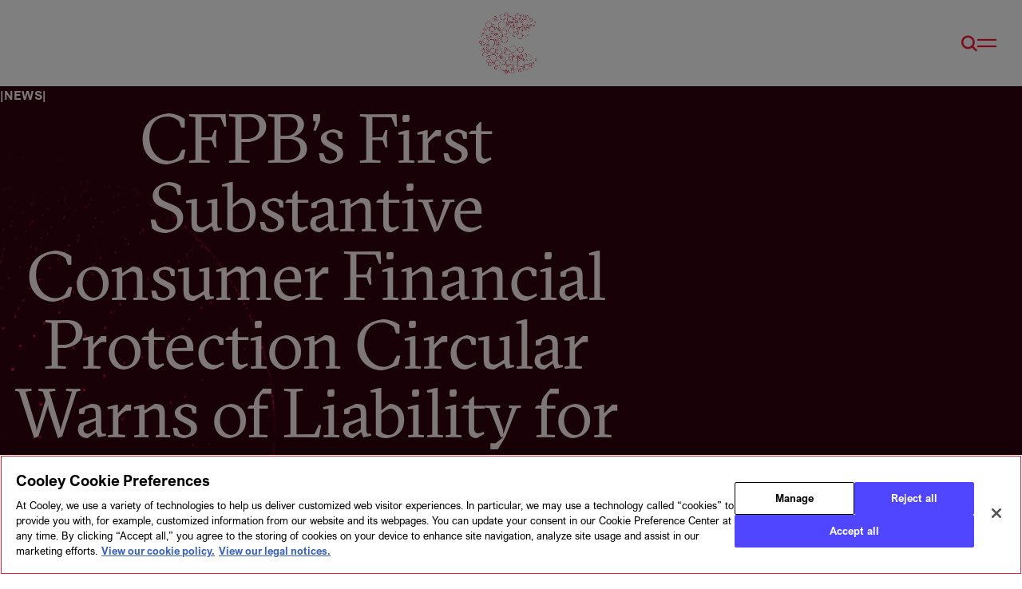

--- FILE ---
content_type: text/html; charset=utf-8
request_url: https://www.cooley.com/news/insight/2022/2022-05-24-cfpb-first-substantive-consumer-financial-protection-circular-misusing-fdic-name-or-logo
body_size: 15522
content:

<!DOCTYPE html>
<html lang="en-US" dir="ltr" data-page-id="3deac697057342c28087425fc3b90362"  >
<head>
	<!-- Google Analytics Data Layer -->
	<script>
		window.dataLayer = window.dataLayer || [];
            window.dataLayer.push({
				'requesterOffice': '',
                'requesterRegion': '',
                'audienceRegion':  ''
         });
	</script>

  <!-- Preload fonts to improved performance. Usage of all italic faces is rare, so do not preload those. -->
	<link rel="preload" as="font" crossorigin="anonymous" href="/assets/fonts/ArialNovaRegular.woff2">
	<!-- <link rel="preload" as="font" crossorigin="anonymous" href="/assets/fonts/ArialNovaItalic.woff2"> -->

	<link rel="preload" as="font" crossorigin="anonymous" href="/assets/fonts/ArialNovaLight.woff2">
	<!-- <link rel="preload" as="font" crossorigin="anonymous" href="/assets/fonts/ArialNovaLightItalic.woff2"> -->

	<link rel="preload" as="font" crossorigin="anonymous" href="/assets/fonts/ArialNovaBold.woff2">
	<!-- <link rel="preload" as="font" crossorigin="anonymous" href="/assets/fonts/ArialNovaBoldItalic.woff2"> -->

	<link rel="preload" as="font" crossorigin="anonymous" href="/assets/fonts/GT-Sectra-Book.woff2">
	<link rel="preload" as="font" crossorigin="anonymous" href="/assets/fonts/GT-Sectra-Regular.woff2">

	<link rel="preload" as="font" crossorigin="anonymous" href="/assets/fonts/icomoon.woff2?bvac0h">

  <style>
		/* Icomoon font (icons) */
		@font-face {
			font-family: 'icomoon';
			src: url('/assets/fonts/icomoon.woff2?bvac0h') format('woff2');
			font-weight: normal;
			font-style: normal;
			font-display: swap;
		}
		/* Arial Nova (body text) :: Regular */
		@font-face {
			font-family: 'ArialNova';
			src: url('/assets/fonts/ArialNovaRegular.woff2') format("woff2");
			font-weight: 400;
			font-style: normal;
			font-display: swap;
		}
		/* Arial Nova (body text) :: Regular Italic */
		@font-face {
			font-family: 'ArialNova';
			src: url('/assets/fonts/ArialNovaItalic.woff2') format("woff2");
			font-weight: 400;
			font-style: italic;
			font-display: swap;
		}
		/* Arial Nova (body text) :: Light */
		@font-face {
			font-family: 'ArialNova';
			src: url('/assets/fonts/ArialNovaLight.woff2') format("woff2");
			font-weight: 300;
			font-style: normal;
			font-display: swap;
		}
		/* Arial Nova (body text) :: Light Italic */
		@font-face {
			font-family: 'ArialNova';
			src: url('/assets/fonts/ArialNovaLightItalic.woff2') format("woff2");
			font-weight: 300;
			font-style: italic;
			font-display: swap;
		}
		/* Arial Nova (body text) :: Bold */
		@font-face {
			font-family: 'ArialNova';
			src: url('/assets/fonts/ArialNovaBold.woff2') format("woff2");
			font-weight: 700;
			font-style: normal;
			font-display: swap;
		}
		/* Arial Nova (body text) :: Bold Italic */
		@font-face {
			font-family: 'ArialNova';
			src: url('/assets/fonts/ArialNovaBoldItalic.woff2') format("woff2");
			font-weight: 700;
			font-style: italic;
			font-display: swap;
		}
		/* GT Sectra (header/display text) :: Book */
		@font-face {
			font-family: 'GT-Sectra-Book';
			src: url('/assets/fonts/GT-Sectra-Book.woff2') format("woff2");
			font-weight: 300;
			font-style: normal;
			font-display: swap;
		}
		/* GT Sectra (header/display text) :: Regular */
		@font-face {
			font-family: 'GT-Sectra-Regular';
			src: url('/assets/fonts/GT-Sectra-Regular.woff2') format("woff2");
			font-weight: 400;
			font-style: normal;
			font-display: swap;
		}
	</style>

	<!-- DNS preconnects for ubiquitous external host dependencies. -->
	<link rel="preconnect" crossorigin="anonymous" href="//static.cloud.coveo.com">
	<link rel="preconnect" crossorigin="anonymous" href="//www.googletagmanager.com">
	<link rel="preconnect" crossorigin="anonymous" href="//www.google.com">
	<link rel="preconnect" crossorigin="anonymous" href="//www.gstatic.com">

	<meta charset="utf-8">

  <!-- Critical CSS -->
	<link rel="stylesheet" href="/assets/css/style.css?v=134101751934072515">

  <!-- Deferred CSS -->
  <link rel="preload" href="/assets/css/style-deferred.css?v=134101751934072515" as="style" onload="this.onload=null;this.rel='stylesheet'">
  <noscript><link rel="stylesheet" href="/assets/css/style-deferred.css?v=134101751934072515"></noscript>

	
<title>CFPB’s First Substantive Consumer Financial Protection Circular Warns of Liability for Misusing FDIC’s Name or Logo, Misrepresenting Deposit Insurance // Cooley // Global Law Firm</title>
<meta http-equiv="X-UA-Compatible" content="IE=edge">
<meta name="viewport" content="width=device-width, initial-scale=1.0">
<link rel="canonical" href="https://www.cooley.com/news/insight/2022/2022-05-24-cfpb-first-substantive-consumer-financial-protection-circular-misusing-fdic-name-or-logo" />
<meta name="description" content=" On May 17, 2022, the Consumer Financial Protection Bureau released its first substantive Consumer Financial Protection Circular &amp;ndash; Circular 2022-02 &amp;ndash; a day after announcing its new circular system. The circular&amp;rsquo;s key message is that misuse of the Federal Deposit Insurance Corpor..." />
<meta name="keywords" content="" />
<meta property="og:url" content="https://www.cooley.com/news/insight/2022/2022-05-24-cfpb-first-substantive-consumer-financial-protection-circular-misusing-fdic-name-or-logo" />
<meta property="og:title" content="CFPB’s First Substantive Consumer Financial Protection Circular Warns of Liability for Misusing FDIC’s Name or Logo, Misrepresenting Deposit Insurance // Cooley // Global Law Firm" />
<meta property="og:description" content=" On May 17, 2022, the Consumer Financial Protection Bureau released its first substantive Consumer Financial Protection Circular &amp;ndash; Circular 2022-02 &amp;ndash; a day after announcing its new circular system. The circular&amp;rsquo;s key message is that misuse of the Federal Deposit Insurance Corpor..." />
<meta property="og:image" content="https://www.cooley.com/-/media/cooley/media-logos/cooley-social-image.jpg" />
<meta property="og:image:width" content="1200" />
<meta property="og:image:height" content="630" />
<meta name="twitter:card" content="summary" />
<meta name="twitter:title" content="CFPB’s First Substantive Consumer Financial Protection Circular Warns of Liability for Misusing FDIC’s Name or Logo, Misrepresenting Deposit Insurance // Cooley // Global Law Firm" />
<meta name="twitter:description" content=" On May 17, 2022, the Consumer Financial Protection Bureau released its first substantive Consumer Financial Protection Circular &amp;ndash; Circular 2022-02 &amp;ndash; a day after announcing its new circular system. The circular&amp;rsquo;s key message is that misuse of the Federal Deposit Insurance Corpor..." />
<meta name="twitter:image" content="https://www.cooley.com/-/media/cooley/media-logos/cooley-twitter-red-box-600.png" />
<meta name="twitter:creator" content="@CooleyLLP" />
<meta name="twitter:site" content="@CooleyLLP" />


	<!-- Google Tag Manager -->
	<script>
		(function (w, d, s, l, i) {
			w[l] = w[l] || []; w[l].push({
				'gtm.start':
					new Date().getTime(), event: 'gtm.js'
			}); var f = d.getElementsByTagName(s)[0],
				j = d.createElement(s), dl = l != 'dataLayer' ? '&l=' + l : ''; j.async = true; j.src =
					'https://www.googletagmanager.com/gtm.js?id=' + i + dl; f.parentNode.insertBefore(j, f);
		})(window, document, 'script', 'dataLayer', 'GTM-KX6KFHS');</script>
	<!-- End Google Tag Manager -->

	<link rel="manifest" href="/assets/pwa/manifest.json" crossorigin="use-credentials">

	<!-- FAVICON -->
	<link rel="icon" href="/assets/pwa/icons/favicon.ico">
	<link rel="icon" href="/assets/pwa/icons/favicon.svg" type="image/svg+xml">
	<link rel="apple-touch-icon" href="/assets/pwa/icons/apple-touch-icon.png">
	<meta name="theme-color" content="#33040e">
</head>
<body class="" data-page-theme="red">

	<!-- Google Tag Manager (noscript) -->
	<noscript><iframe src="https://www.googletagmanager.com/ns.html?id=GTM-KX6KFHS" height="0" width="0" style="display:none;visibility:hidden"></iframe></noscript>
	<!-- End Google Tag Manager (noscript) -->

	
<!-- BEGIN NOINDEX -->
<!-- Skip Link for a11y -->
<a class="skiplink" href="#main">Skip to main content</a>

<div class="page-container">

	<!-- Main Site Header -->
	

<!-- components/site-header/site-header.twig -->
<header class="site-header js-site-header">
	<div class="site-header-inner">

		<!-- Logo -->
		<a class="logo"
		   style="--svg-path: url('/assets/images/cooley-logo.svg')"
		   href="/"
		   aria-label="Cooley"><span class="image"></span></a>

		<!-- Accent formation videos -->



<div class="formations js-formations"
	 data-context="site-header"
	 aria-hidden="true"
	 data-folder="/assets/images/formations/site-header/red/"
	 data-sources="[&quot;branching-organic.mp4&quot;,&quot;branching-structured.mp4&quot;,&quot;divide-organic.mp4&quot;,&quot;divide-structured.mp4&quot;,&quot;network-organic.mp4&quot;,&quot;network-structured.mp4&quot;,&quot;ripple-organic.mp4&quot;,&quot;ripple-structured.mp4&quot;,&quot;web-organic.mp4&quot;,&quot;web-structured.mp4&quot;]">
</div>

		<!-- Search form overlay-->
		<section class="site-header-search js-site-header-search"
				 aria-hidden="true"
				 aria-modal="true">

			<div class="site-header-search-inner">
				



<script>
    document.addEventListener("CoveoSearchEndpointInitialized", function() {
        var searchboxElement = document.getElementById("cooley-coveo-searchbox-site-header");
        searchboxElement.addEventListener("CoveoComponentInitialized", function() {
            CoveoForSitecore.initSearchboxIfStandalone(searchboxElement, "/search");
        });
    })
</script>    <div id="cooley-coveo-searchbox-site-header_container" class="coveo-for-sitecore-search-box-container"
                     data-prebind-maximum-age='currentMaximumAge'
             data-pipeline='Replatform Default'
>
        <div id="cooley-coveo-searchbox-site-header"
             class="CoveoSearchbox"
                             data-enable-omnibox='true'
                 data-prebind-maximum-age='currentMaximumAge'
                 data-pipeline='Replatform Default'
                 data-placeholder='Enter search keywords'
                 data-clear-filters-on-new-query='false'
>
            
            
<script type="text/javascript">
    document.addEventListener("CoveoSearchEndpointInitialized", function() {
        var componentId = "cooley-coveo-searchbox-site-header";
        var componentElement = document.getElementById(componentId);

        function showError(error) {
                console.error(error);
        }

        function areCoveoResourcesIncluded() {
            return typeof (Coveo) !== "undefined";
        }

        if (areCoveoResourcesIncluded()) {
            var event = document.createEvent("CustomEvent");
            event.initEvent("CoveoComponentInitialized", false, true);
            
            setTimeout(function() {
                componentElement.dispatchEvent(event);
            }, 0);
        } else {
            componentElement.classList.add("invalid");
            showError("The Coveo Resources component must be included in this page.");
        }
    });
</script>
			<div class="CoveoAnalytics"></div>
            <div class="CoveoForSitecoreBindWithUserContext"></div>
            <div class="CoveoForSitecoreExpressions"></div>
            <div class="CoveoForSitecoreConfigureSearchHub" data-sc-search-hub="Search"></div>
        </div>
        
    </div>

			</div>
		</section>


		<!-- Nav Buttons -->
		<div class="triggers">

			<!-- Translation Toggle -->

			<!-- Search Toggle -->
			<button class="toggle-search js-toggle-search icon-header-search"
					type="button"
					aria-label="Toggle Search Open/Closed">
			</button>

			<!-- Hamburger Menu Trigger -->
			<button class="menu-open js-menu-open icon-menu"
					type="button"
					aria-label="Open Menu">
			</button>

		</div>

	</div>

	<script>
		function createCookie(name, value, days) {
			var expires;
			if (days) {
				var date = new Date();
				date.setTime(date.getTime() + (days * 24 * 60 * 60 * 1000));
				expires = "; expires=" + date.toGMTString();
			}
			else {
				expires = "";
			}
			document.cookie = name + "=" + value + expires + "; path=/";
		}

		function getCookie(c_name) {
			if (document.cookie.length > 0) {
				c_start = document.cookie.indexOf(c_name + "=");
				if (c_start != -1) {
					c_start = c_start + c_name.length + 1;
					c_end = document.cookie.indexOf(";", c_start);
					if (c_end == -1) {
						c_end = document.cookie.length;
					}
					return unescape(document.cookie.substring(c_start, c_end));
				}
			}
			return "";
		}

		document.addEventListener('click', function (event) {

			// Handle language toggle dropdown clicks
			var isLanguageToggleOption = event.target.closest('.language-toggle li[role="option"]');
			if (isLanguageToggleOption) {
				var dataValue = isLanguageToggleOption.getAttribute('data-value');
				var langPrefCookieKey = 'user_language_preference';

				if (dataValue && dataValue.toLowerCase().includes('zh-cn')) {
					createCookie(langPrefCookieKey, 'zh-cn', 365);
				} else {
					createCookie(langPrefCookieKey, 'en', 365);
				}
				return;
			}
		}, true);
	</script>
</header>




	<!-- Hamburger Menu -->
	
<section class="hamburger-menu js-hamburger-menu"
		 aria-hidden="true"
		 aria-modal="true"
		 data-theme-tone="mid">

	<div class="inner">

		<!-- Close Button -->
		<button class="menu-close js-menu-close" type="button" aria-label="Close"></button>

		<!-- Utility Nav -->
		<nav class="hamburger-menu-utility" aria-label="Utility Navigation">
			<!-- Utility Nav -->
			<ul class="hamburger-menu-utility-list js-hamburger-menu-utility-list">
					<li>
						<a class="p -lg" href="/about/contact" target="" data-active="false">Contact</a>
					</li>
					<li>
						<a class="p -lg" href="/news/search-media/filtered-our-news" target="" data-active="false">News</a>
					</li>
					<li>
						<a class="p -lg" href="/events" target="" data-active="false">Events</a>
					</li>
					<li>
						<a class="p -lg" href="/about/alumni" target="" data-active="false">Alumni</a>
					</li>
					<li>
						<a class="p -lg" href="https://i.cooley.com/l/708103/2025-05-05/284jbv" target="_blank" data-active="false">Sign up</a>
					</li>
			</ul>
		</nav>

		<!-- Main Nav -->
        <nav class="nav" 
             aria-label="Main Navigation"
             data-theme-tone="dark-light"
             data-bg="false">

			<!-- Main -->
            <ul class="hamburger-menu-nav-list js-hamburger-menu-nav-list">
					<li>
						<!-- Top Level Link-->
						<a class="h3" href="/about" target="" data-active="false">About</a>
					</li>
					<li>
						<!-- Top Level Link-->
						<a class="h3" href="/people" target="" data-active="false">People</a>
					</li>
					<li>
						<!-- Top Level Link-->
						<a class="h3" href="/services" target="" data-active="false">Services</a>
					</li>
					<li>
						<!-- Top Level Link-->
						<a class="h3" href="/news" target="" data-active="false">Insights</a>
					</li>
					<li>
						<!-- Top Level Link-->
						<a class="h3" href="/diversity" target="" data-active="false">Diversity</a>
					</li>
					<li>
						<!-- Top Level Link-->
						<a class="h3" href="/careers" target="" data-active="false">Careers</a>
					</li>
					<li>
						<!-- Top Level Link-->
						<a class="h3" href="/about/geographies" target="" data-active="false">Geographies</a>
					</li>
			</ul>

		</nav>


		<!-- Search -->
		<div class="hamburger-menu-search">

			



<script>
    document.addEventListener("CoveoSearchEndpointInitialized", function() {
        var searchboxElement = document.getElementById("cooley-coveo-searchbox-hamburger-menu");
        searchboxElement.addEventListener("CoveoComponentInitialized", function() {
            CoveoForSitecore.initSearchboxIfStandalone(searchboxElement, "/search");
        });
    })
</script>    <div id="cooley-coveo-searchbox-hamburger-menu_container" class="coveo-for-sitecore-search-box-container"
                     data-prebind-maximum-age='currentMaximumAge'
             data-pipeline='Replatform Default'
>
        <div id="cooley-coveo-searchbox-hamburger-menu"
             class="CoveoSearchbox"
                             data-enable-omnibox='true'
                 data-prebind-maximum-age='currentMaximumAge'
                 data-pipeline='Replatform Default'
                 data-placeholder='Enter search keywords'
                 data-clear-filters-on-new-query='false'
>
            
            
<script type="text/javascript">
    document.addEventListener("CoveoSearchEndpointInitialized", function() {
        var componentId = "cooley-coveo-searchbox-hamburger-menu";
        var componentElement = document.getElementById(componentId);

        function showError(error) {
                console.error(error);
        }

        function areCoveoResourcesIncluded() {
            return typeof (Coveo) !== "undefined";
        }

        if (areCoveoResourcesIncluded()) {
            var event = document.createEvent("CustomEvent");
            event.initEvent("CoveoComponentInitialized", false, true);
            
            setTimeout(function() {
                componentElement.dispatchEvent(event);
            }, 0);
        } else {
            componentElement.classList.add("invalid");
            showError("The Coveo Resources component must be included in this page.");
        }
    });
</script>
			<div class="CoveoAnalytics"></div>
            <div class="CoveoForSitecoreBindWithUserContext"></div>
            <div class="CoveoForSitecoreExpressions"></div>
            <div class="CoveoForSitecoreConfigureSearchHub" data-sc-search-hub="Search"></div>
        </div>
        
    </div>


		</div>
	</div>

</section>


	<main id="main">
        <article class="grid-container">
            <!-- END NOINDEX -->
            




<!-- components/hero-media-article/hero-media-article.twig -->
<article class="hero hero-media-article"
         data-theme-tone="dark-light"
         data-scroll
         data-gsap-animation="stagger-fade-in-up">




<div class="formations js-formations"
	 data-context="hero-details"
	 aria-hidden="true"
	 data-folder="/assets/images/formations/hero-details/red/"
	 data-sources="[&quot;branching-organic.mp4&quot;,&quot;branching-structured.mp4&quot;,&quot;divide-organic.mp4&quot;,&quot;divide-structured.mp4&quot;,&quot;network-organic.mp4&quot;,&quot;network-structured.mp4&quot;,&quot;ripple-organic.mp4&quot;,&quot;ripple-structured.mp4&quot;,&quot;web-organic.mp4&quot;]">
</div>
    <div class="inner">

        <div class="eyebrow -vert-line-sandwich" data-gsap>News</div>

        <div class="titles">
            <h1 class="h2 title" data-gsap>CFPB’s First Substantive Consumer Financial Protection Circular Warns of Liability for Misusing FDIC’s Name or Logo, Misrepresenting Deposit Insurance</h1>


                <div class="p subtitle" data-gsap>Cooley Alert</div>
        </div>

            <div class="p meta" data-gsap>
                    <time class="datetime">
                        May 24, 2022
                    </time>

            </div>




            

<div class="social-outer" data-gsap>
    <!-- BEGIN NOINDEX -->
    <aside class="social-share js-social-share">
        <ul class="list">
                <div class="p -sm">Share</div>

            <li><a data-service="linkedin" href="#"><span class="sr-text">Share on LinkedIn</span></a></li>
            <li><a data-service="x" href="#"><span class="sr-text">Share on X</span></a></li>
            <li><a data-service="facebook" href="#"><span class="sr-text">Share on Facebook</span></a></li>

                <li>
                    <a data-service="download" target="_blank" href="/api/downloadpdf?contextItemId=%7B3DEAC697-0573-42C2-8087-425FC3B90362%7D"><span class="sr-text">Download PDF</span></a>
                    
                </li>
            <li><a data-service="email" href="mailto:?subject=From%20Cooley&body=Hi there -%0a%0aI thought you would be interested in this content from Cooley:%0a%0ahttps%3a%2f%2fwww.cooley.com%2fnews%2finsight%2f2022%2f2022-05-24-cfpb-first-substantive-consumer-financial-protection-circular-misusing-fdic-name-or-logo"><span class="sr-text">Share with Email</span></a></li>
        </ul>
    </aside>
    <!-- END NOINDEX -->
</div>


    </div>
</article>





<!-- components/detail-layout/detail-layout.twig -->
<article class="rich-text " data-theme-tone="solid">
    <div class="inner wysiwyg-content">
                <p>On May 17, 2022, the Consumer Financial Protection Bureau released its first substantive Consumer Financial Protection Circular &ndash; <a rel="noopener noreferrer" href="https://files.consumerfinance.gov/f/documents/cfpb_2022-02_circular_2022-05.pdf" target="_blank">Circular 2022-02</a> &ndash; a day after announcing its new circular system. The circular&rsquo;s key message is that misuse of the Federal Deposit Insurance Corporation&rsquo;s name or logo, and misrepresentations about deposit insurance coverage, may violate the Consumer Financial Protection Act (CFPA) prohibition on deceptive practices. The circular&rsquo;s publication was accompanied by <a rel="noopener noreferrer" href="https://www.consumerfinance.gov/about-us/newsroom/statement-of-cfpb-director-rohit-chopra-fdic-board-member-final-rule-regarding-false-advertising-misrepresentations-of-insured-status-and-misuse-of-the-fdics-name-or-logo" target="_blank">a statement from CFPB Director Rohit Chopra</a> emphasizing the illegality of the practice and anti-competitive harm it causes, with rhetoric similar to what we have seen in recent announcements.</p>
<p>At the same time, the <a rel="noopener noreferrer" href="https://www.fdic.gov/news/board-matters/2022/2022-05-17-notice-dis-a-fr.pdf" target="_blank">FDIC issued a final rule</a> prohibiting misleading use of the FDIC&rsquo;s logo or name, or misrepresenting deposit insurance coverage. The FDIC&rsquo;s final rule also focuses on nonbanks, such as fintech and cryptocurrency companies, noting in the commentary that it &ldquo;will primarily affect non-bank entities and individuals who are potentially misusing the FDIC&rsquo;s name or logo or are making misrepresentations about deposit insurance.&rdquo; As a member of the FDIC Board of Directors, Chopra, unsurprisingly, confirmed that he voted in favor of the final rule. </p>
<h3>Circular 2022-02</h3>
<p>In Circular 2022-02, the CFPB puts entities &ndash; &ldquo;especially those involving new technologies such as digital assets, including crypto-assets&rdquo; &ndash; on notice that misrepresentations about deposit insurance and misuse of the FDIC logo or name can violate the CFPA. It underscores federal regulators&rsquo; commitment to addressing practices involving fintech and cryptocurrency products and services using existing authorities. It also aligns with Chopra&rsquo;s focus on those companies, as captured in his statement addressing the FDIC rule. In that statement, he expressed concern &ldquo;about potential misconduct involving novel technologies, including so-called stablecoins and other crypto-assets,&rdquo; and cautioned that they &ldquo;pose risks to consumers who may be baited by misrepresentations or false advertisements about deposit insurance.&rdquo; </p>
<p>The circular explains that misrepresentations about deposit insurance, misuse of the FDIC&rsquo;s name or logo, or false advertising by companies could violate the CFPA&rsquo;s prohibition against deceptive acts or practices. The CFPB has authority to enforce violations of the CFPA and has chosen to do so with some frequency since its inception. The CFPB provided the following examples of deceptive conduct: </p>
<ul>
    <li>Engaging in, or purporting to engage in, deposit-taking activity by accepting, or offering to accept, funds for use by consumers and misrepresenting that those funds are FDIC-insured when they are not.</li>
    <li>Claiming that consumer financial products or services are &ldquo;regulated&rdquo; by the FDIC or &ldquo;insured&rdquo; or &ldquo;eligible&rdquo; for FDIC insurance, if those claims expressly or implicitly indicate that the product is FDIC-insured when that is not the case.</li>
</ul>
<p>The circular underscored that disclaimers may not cure otherwise deceptive messages or practices. It also emphasized that misrepresentations may violate the CFPA regardless of whether the covered person or service provider engage in the conduct knowingly.</p>
<p>The CFPB specifically expressed concern that &ldquo;firms offering or providing digital assets, including crypto-assets, may be particularly prone to making &hellip; deceptive claims to consumers about FDIC deposit insurance coverage.&rdquo; It is clear from this messaging that the CFPB is concerned that deceptive statements about deposit insurance coverage will harm consumers and may disadvantage institutions that truthfully market FDIC-insured accounts. </p>
<h3>The new circular system</h3>
<p>On May 16, 2022, in <a rel="noopener noreferrer" href="https://files.consumerfinance.gov/f/documents/cfpb_2022-01_circular_2022-05.pdf" target="_blank">Consumer Financial Protection Circular 2022-01</a>, the CFPB first announced that it would be issuing such circulars to other state and federal government agencies with authority to enforce federal consumer financial laws. According to the CFPB, the circulars &ldquo;will provide background information about applicable law, articulate considerations relevant to the CFPB&rsquo;s exercise of its authorities, and advise other parties with authority to enforce federal consumer financial law.&rdquo; Although these circulars will be issued to other government agencies, they also serve as important announcements of the CFPB&rsquo;s enforcement priorities and interpretation of federal consumer financial law.</p>
<h3>What does this mean for you?</h3>
<p>The CFPB&rsquo;s release of Circular 2022-02 and the FDIC&rsquo;s final rule are yet another example of coordination between the CFPB and other federal agencies with authority over consumer financial laws. While critics have argued that federal regulation, and enforcement in particular, have been slow to catch up to the explosion of digital assets and cryptocurrency products in recent years, the circular shows that the CFPB continues to look for angles to exert jurisdiction over digital asset and cryptocurrency entities. Companies engaged in offering products involving custodying or otherwise handling cryptocurrencies or digital assets should review their marketing materials and other statements, including website or mobile application disclaimers, to assess any explicit or implicit representations that a product or service is regulated, insured, or eligible for FDIC insurance.</p>
<p>More generally, companies subject to the CFPB&rsquo;s jurisdiction also should monitor the CFPB&rsquo;s circular system, as it is another channel it will utilize to announce industry guidance. Awareness of this guidance is of paramount importance in understanding the CFPB&rsquo;s stance while it enforces consumer financial laws.</p>
    </div>
</article>


<!-- components/related-cards/related-cards.twig -->
<!-- components/related-cards/related-cards.twig -->
<article class="related-cards"
         data-theme-tone="solid"
         data-scroll
         data-gsap-animation="stagger-fade-in-up">
    <div class="inner">

        <!-- LEFT COLUMN -->
            <header class="intro">
                <h2 class="eyebrow -vert-line-before" data-gsap>Related insights</h2>
            </header>
        <div class="main">
                <!-- RIGHT COLUMN :: card items (no more than 2 -->
                <ul class="items">
                        <li class="item js-link-event">


                            <h3 class="h4 item-title" data-gsap>
                                <a href="/news/insight/2023/2023-12-12-occ-issues-risk-management-guidance-for-bnpl-lending" class="js-link-event-link">OCC Issues Risk Management Guidance for BNPL Lending</a>
                            </h3>

                                <div class="p item-meta" data-gsap>
                                        <span class="item-type">Alert</span>
                                                                            <time class="item-date">December 12, 2023</time>
                                </div>

                        </li>
                        <li class="item js-link-event">


                            <h3 class="h4 item-title" data-gsap>
                                <a href="/news/insight/2023/2023-11-28-california-dfpi-invites-comments-on-potential-rulemaking-to-implement-digital-financial-assets-law" class="js-link-event-link">California DFPI Invites Comments on Potential Rulemaking to Implement Digital Financial Assets Lawssets Law</a>
                            </h3>

                                <div class="p item-meta" data-gsap>
                                        <span class="item-type">Alert</span>
                                                                            <time class="item-date">November 28, 2023</time>
                                </div>

                        </li>
                </ul>
                    <!-- LEFT COLUMN :: card items (2-4 -->
                    <ul class="items">
                            <li class="item js-link-event">


                                <h3 class="h4 item-title" data-gsap>
                                    <a href="/news/insight/2023/2023-11-13-cfpb-proposes-increased-oversight-of-digital-wallet-and-payments-providers-through-new-larger-participant-rule" class="js-link-event-link">CFPB Proposes Increased Oversight of Digital Wallet and Payments Providers Through New Larger Participant Rule</a>
                                </h3>

                                    <div class="p item-meta" data-gsap>
                                            <span class="item-type">Alert</span>
                                                                                    <time class="item-date">November 13, 2023</time>
                                    </div>
                            </li>
                            <li class="item js-link-event">


                                <h3 class="h4 item-title" data-gsap>
                                    <a href="/news/insight/2023/2023-10-12-cfpb-signals-desire-to-expand-supervision-of-nonbank-payments-firms" class="js-link-event-link">CFPB Signals Desire to Expand Supervision of Nonbank Payments Firms</a>
                                </h3>

                                    <div class="p item-meta" data-gsap>
                                            <span class="item-type">Alert</span>
                                                                                    <time class="item-date">October 12, 2023</time>
                                    </div>
                            </li>
                    </ul>

        </div>
    </div>
</article>



<!-- components/related-cards/related-cards.twig -->



<!-- components/related-services/related-services.twig -->
<article class="related-services"
		 data-theme-tone="solid"
		 data-scroll
		 data-gsap-animation="stagger-fade-in-up">
	<div class="inner">

		<header class="intro">
			<!-- BEGIN NOINDEX -->
			<h2 class="eyebrow -vert-line-before" data-gsap>Related services</h2>
			<!-- END NOINDEX -->
		</header>


		<!-- Need to chunk out items into 2 columns -->
		<!-- RIGHT COLUMN -->
		<div class="main">
			<!-- Array chunk 1 of 2 -->
			<ul class="items">
					<li class="item js-link-event" data-gsap>
							<h3 class="h6 item-title">
								<a href="/services/industry/fintech" class="js-link-event-link">Fintech and Payments</a>
							</h3>
					</li>
			</ul>
			<!-- Array chunk 2 of 2 -->
			<ul class="items">
					<li class="item js-link-event" data-gsap>
							<h3 class="h6 item-title">
								<a href="/services/practice/financial-services-enforcement-regulatory" class="js-link-event-link">Financial Services Enforcement and Regulatory</a>
							</h3>
					</li>
			</ul>
		</div>

		<!-- LEFT Column Outro -->


		<div class="outro">
			<!-- BEGIN NOINDEX -->
			<a href="/services"
			   class="btn"
			   data-gsap>View all</a>
			<!-- END NOINDEX -->
		</div>

	</div>
</article>


<!-- components/people-carousel/people-carousel.twig -->
<article class="people-carousel js-people-carousel"
         data-theme-tone="solid"
         data-scroll
         data-gsap-animation="stagger-fade-in-up">
    <div class="inner">

        <header class="intro">
                <h2 class="eyebrow -vert-line-before" data-gsap>Group Contacts</h2>

        </header>


        <div class="main">
            <div class="swiper js-swiper">
                <div class="items swiper-wrapper">
                        <div class="item swiper-slide js-link-event">
                            <picture class="media-wrapper" data-gsap="true">
                                    <img src="/-/media/cooley/bio-images/pitch/fleisher-adam-26263-pitch.jpg?cx=0&amp;cy=0&amp;cw=222&amp;ch=270&amp;hash=DD5711954D48207568F0A016D6312A1D" width="222" height="270" alt="" loading="lazy">
                            </picture>

                            <div class="meta" data-gsap>
                                <a class="p -sm -b title js-link-event-link" href="/people/adam-fleisher">Adam Fleisher</a>
                                <div class="p -sm position">Partner</div>
                                <div class="p -sm location">Washington, DC</div>
                            </div>
                        </div>
                        <div class="item swiper-slide js-link-event">
                            <picture class="media-wrapper" data-gsap="true">
                                    <img src="/-/media/cooley/bio-images/pitch/rogers-michelle-27676-pitch.jpg?cx=0&amp;cy=0&amp;cw=222&amp;ch=270&amp;hash=34DD862151BEA3803A2B8E5D58A365CE" width="222" height="270" alt="" loading="lazy">
                            </picture>

                            <div class="meta" data-gsap>
                                <a class="p -sm -b title js-link-event-link" href="/people/michelle-rogers">Michelle L.  Rogers</a>
                                <div class="p -sm position">Partner</div>
                                <div class="p -sm location">Washington, DC</div>
                            </div>
                        </div>
                </div>
            </div>

        </div>


    </div>
</article>


            <!-- BEGIN NOINDEX -->
            

<!-- components/detail-layout/detail-layout.twig -->
<article class="rich-text -disclaimer" data-theme-tone="solid">
    <div class="inner wysiwyg-content">
                <p>This content is provided for general informational purposes only, and your access or use of the content does not create an attorney-client relationship between you or your organization and Cooley LLP, Cooley (UK) LLP, or any other affiliated practice or entity (collectively referred to as "Cooley"). By accessing this content, you agree that the information provided does not constitute legal or other professional advice. This content is not a substitute for obtaining legal advice from a qualified attorney licensed in your jurisdiction, and you should not act or refrain from acting based on this content. This content may be changed without notice. It is not guaranteed to be complete, correct or up to date, and it may not reflect the most current legal developments. Prior results do not guarantee a similar outcome. Do not send any confidential information to Cooley, as we do not have any duty to keep any information you provide to us confidential. When advising companies, our attorney-client relationship is with the company, not with any individual. This content may have been generated with the assistance of artificial intelligence (Al) in accordance with our Al Principles, may be considered Attorney Advertising and is subject to our <a href="https://www.cooley.com/legal-notices">legal notices</a>.</p>
    </div>
</article>

            
        </article>
        


<!-- components/site-footer/site-footer.twig -->
<footer class="site-footer"
        data-theme-tone="mid"
        data-gsap-animation="stagger-fade-in-up"
        data-scroll>


    <!-- Footer Top (Mid/Red) / Email Signup -->
        <div class="site-footer-top">
            <div class="site-footer-top-inner" data-gsap>

                    <h2 class="h3 title">Want to receive alerts from Cooley?</h2>

                    <a class="btn -lg" href="https://i.cooley.com/l/708103/2025-05-05/284jbv" target="_blank">Sign up</a>
            </div>
        </div>


    <!-- Footer Bottom (Dark)-->
    <div class="site-footer-bottom" data-theme-tone="dark-light">

        <!-- Accent formation video-->



<div class="formations js-formations"
	 data-context="site-footer"
	 aria-hidden="true"
	 data-folder="/assets/images/formations/site-footer/red/"
	 data-sources="[&quot;branching-organic.mp4&quot;,&quot;branching-structured.mp4&quot;,&quot;divide-organic.mp4&quot;,&quot;divide-structured.mp4&quot;,&quot;network-organic.mp4&quot;,&quot;network-structured.mp4&quot;,&quot;ripple-organic.mp4&quot;,&quot;ripple-structured.mp4&quot;,&quot;web-organic.mp4&quot;]">
</div>

        <!-- Logo + Menus -->
        <div class="site-footer-bottom-inner" data-gsap>

			<a class="logo"
			   style="--svg-path: url('/assets/images/cooley-logo.svg')"
			   href="/"
			   aria-label="Cooley"><span class="image"></span></a>

            <!--- Nav Links List -->
                <nav class="site-footer-bottom-nav">
                    <ul class="p-reg">
                            <li>
                                <a class="-vert-line-before" href="/" target="">Home</a>
                            </li>
                            <li>
                                <a class="-vert-line-before" href="/people" target="">People</a>
                            </li>
                            <li>
                                <a class="-vert-line-before" href="/services" target="">Services</a>
                            </li>
                            <li>
                                <a class="-vert-line-before" href="/news" target="">Insights</a>
                            </li>
                            <li>
                                <a class="-vert-line-before" href="/about" target="">About</a>
                            </li>
                            <li>
                                <a class="-vert-line-before" href="/diversity" target="">Diversity</a>
                            </li>
                            <li>
                                <a class="-vert-line-before" href="/careers" target="">Careers</a>
                            </li>
                            <li>
                                <a class="-vert-line-before" href="/about/geographies" target="">Geographies</a>
                            </li>

                            <li>
                                <a class="-vert-line-before" href="/about/contact" target="">Contact us</a>
                            </li>

                                <li>
                                    <a class="-vert-line-before" href="/corporate-content/rss-feeds/media-rss-feed" target="_blank">Media RSS Feed</a>
                                </li>
                                <li>
                                    <a class="-vert-line-before" href="/legal-notices" target="">Legal Notices &amp; Privacy Policy</a>
                                </li>
                                <li>
                                    <a class="-vert-line-before" href="/landing/attorney-advertising" target="">Attorney Advertising</a>
                                </li>
                    </ul>
                </nav>



            <div class="site-footer-bottom-final" data-gsap>

                <!-- Social Links-->
                    <nav class="site-footer-bottom-social" aria-label="Social Media Links">
                        <ul>
                                <li>
                                    <a class="icon-linkedin" href="https://www.linkedin.com/company/cooleyllp" target="_blank" rel="noopener" aria-label="linkedin">
                                        <span class="sr-text">https://www.linkedin.com/company/cooleyllp</span>
                                    </a>
                                </li>
                                                            <li>
                                    <a class="icon-twitter" href="https://twitter.com/CooleyLLP" target="_blank" rel="noopener" aria-label="twitter">
                                        <span class="sr-text">https://twitter.com/CooleyLLP</span>
                                    </a>
                                </li>
                                                            <li>
                                    <a class="icon-instagram" href="https://www.instagram.com/cooley_llp/" target="_blank" rel="noopener" aria-label="instagram">
                                        <span class="sr-text">https://www.instagram.com/cooley_llp/</span>
                                    </a>
                                </li>
                                                            <li>
                                    <a class="icon-facebook" href="https://www.facebook.com/CooleyLLP" target="_blank" rel="noopener" aria-label="facebook">
                                        <span class="sr-text">https://www.facebook.com/CooleyLLP</span>
                                    </a>
                                </li>
                        </ul>
                    </nav>
                <!-- Legal Text -->
                <div class="site-footer-bottom-legal">
                    <p class="-xs">&copy; 2025 Cooley LLP and Cooley (UK) LLP.  All rights reserved.</p>
                    <p class="-xs">Cooley&reg; is a registered service mark of Cooley LLP in the United States and European Union as well as certain other jurisdictions.</p>
                </div>
            </div>
        </div>
    </div>
</footer>

	</main>
	
	

        <script>
            // Code snippet to load and log page view analytics.
            // Imported from https://github.com/coveo/coveo.analytics.js
			
			//2023 Dec Updated coveoua.js to version 2 https://docs.coveo.com/en/n58b7080/coveo-for-sitecore-v5/page-view-analytics-showing-as-invalid
            //                               ticket    https://interactivestrategies.teamwork.com/app/tasks/31689368
            (function (c, o, v, e, O, u, a) {
                a = 'coveoua'; c[a] = c[a] || function () { (c[a].q = c[a].q || []).push(arguments) };
                c[a].t = Date.now(); u = o.createElement(v); u.async = 1; u.src = e;
                O = o.getElementsByTagName(v)[0]; O.parentNode.insertBefore(u, O)
            })(window, document, 'script', 'https://static.cloud.coveo.com/coveo.analytics.js/2/coveoua.js');

            document.addEventListener("CoveoSearchEndpointInitialized", function () {
                var accessToken = Coveo && Coveo.SearchEndpoint && Coveo.SearchEndpoint.defaultEndpoint && Coveo.SearchEndpoint.defaultEndpoint.accessToken
                    ? Coveo.SearchEndpoint.defaultEndpoint.accessToken.token
                    : "";

                var customMetadata = {"contentIdKey" : "permanentid" , "contentType" : "Media Article" , "contentLanguage" : "en" , "contentIdValue" : "3DEAC697057342C28087425FC3B90362" , "anonymous" : true};

                if (typeof (CoveoForSitecoreUserContext) !== "undefined") {
                    var currentContext = CoveoForSitecoreUserContext.handler.getContext();
                    Object.keys(currentContext).forEach(function(key) {
                        customMetadata["c_context_" + key] = currentContext[key];
                    });
                }

                coveoua('onLoad', function() {
                    // Completely overrides the way the base URL is resolved since the default implementation appends a `/rest` that we do not want.
                    // Remove when migrating to version 2+
                    Object.defineProperty(coveoanalytics.CoveoAnalyticsClient.prototype, 'baseUrl', { get() { return "/coveo/rest/ua" + "/v15" }});
                    coveoua('init', accessToken);
                    coveoua('send', 'view', customMetadata);
                });
            });

        </script>

	<!-- END NOINDEX -->
</div>
<!-- BEGIN NOINDEX -->
<!-- Blocker for hamburger menu and header search -->
<div class="js-blocker"></div>
<!-- END NOINDEX -->

	<!-- BEGIN NOINDEX -->
	<!-- JQuery -->
	<script src="/assets/js/jquery.min.js"></script>
	<script src="https://www.google.com/recaptcha/api.js"></script>

	<!-- Coveo Search Resources -->
	<link rel="stylesheet" href="https://static.cloud.coveo.com/searchui/v2.10099/css/CoveoFullSearch.css" />
<link rel="stylesheet" href="https://static.cloud.coveo.com/coveoforsitecore/ui/v0.57.10/css/CoveoForSitecore.css" />
<script class="coveo-script" type="text/javascript" src='https://static.cloud.coveo.com/searchui/v2.10099/js/CoveoJsSearch.Lazy.min.js'></script>
<script class="coveo-for-sitecore-script" type="text/javascript" src='https://static.cloud.coveo.com/coveoforsitecore/ui/v0.57.10/js/CoveoForSitecore.Lazy.min.js'></script>
<script type="text/javascript" src="https://static.cloud.coveo.com/searchui/v2.10099/js/cultures/en.js"></script>

<div>


    
    
    <!-- Resources -->
    <div id="SearchResourcesProperties_9bb362ad567c4a57bd725c919963c8fa"
         class="CoveoForSitecoreContext"
                    data-sc-should-have-analytics-component='true'
            data-sc-analytics-enabled='true'
            data-sc-current-language='en'
            data-prebind-sc-language-field-name='fieldTranslator'
            data-sc-language-field-name='_language'
            data-sc-labels='{&quot;Creation Time&quot; : &quot;Creation time.&quot; , &quot;Updated By&quot; : &quot;Updated by&quot; , &quot;Last Time Modified&quot; : &quot;Last time modified.&quot; , &quot;Created&quot; : &quot;Created&quot; , &quot;Created By&quot; : &quot;Created by&quot; , &quot;Template&quot; : &quot;Template&quot; , &quot;Language&quot; : &quot;Language&quot; , &quot;Uniform resource identifier&quot; : &quot;URI&quot; , &quot;Search is currently unavailable&quot; : &quot;Oops! Something went wrong on the server.&quot; , &quot;If the problem persists contact the administrator.&quot; : &quot;If the problem persists contact the administrator.&quot; , &quot;Descending&quot; : &quot;Descending&quot; , &quot;Ascending&quot; : &quot;Ascending&quot;}'
            data-sc-maximum-age='900000'
            data-sc-page-name='2022 05 24 CFPB First Substantive Consumer Financial Protection Circular Misusing FDIC Name or Logo'
            data-sc-page-name-full-path='/sitecore/content/Cooley/Home/News/Insight/2022/2022 05 24 CFPB First Substantive Consumer Financial Protection Circular Misusing FDIC Name or Logo'
            data-sc-index-source-name='Coveo_web_index - CooleyProd2023'
            data-sc-is-in-experience-editor='false'
            data-sc-is-user-anonymous='true'
            data-sc-item-uri='sitecore://web/{3DEAC697-0573-42C2-8087-425FC3B90362}?lang=en&amp;ver=1'
            data-sc-item-id='3deac697-0573-42c2-8087-425fc3b90362'
            data-prebind-sc-latest-version-field-name='fieldTranslator'
            data-sc-latest-version-field-name='_latestversion'
            data-sc-rest-endpoint-uri='/coveo/rest'
            data-sc-analytics-endpoint-uri='/coveo/rest/ua'
            data-sc-site-name='cooley'
            data-sc-field-prefix='f'
            data-sc-field-suffix='20190'
            data-sc-prefer-source-specific-fields='false'
            data-sc-external-fields='[{&quot;fieldName&quot;:&quot;permanentid&quot;,&quot;shouldEscape&quot;:false}]'
            data-sc-source-specific-fields='[{&quot;fieldName&quot;:&quot;attachmentparentid&quot;},{&quot;fieldName&quot;:&quot;author&quot;},{&quot;fieldName&quot;:&quot;clickableuri&quot;},{&quot;fieldName&quot;:&quot;collection&quot;},{&quot;fieldName&quot;:&quot;concepts&quot;},{&quot;fieldName&quot;:&quot;date&quot;},{&quot;fieldName&quot;:&quot;filetype&quot;},{&quot;fieldName&quot;:&quot;indexeddate&quot;},{&quot;fieldName&quot;:&quot;isattachment&quot;},{&quot;fieldName&quot;:&quot;language&quot;},{&quot;fieldName&quot;:&quot;printableuri&quot;},{&quot;fieldName&quot;:&quot;rowid&quot;},{&quot;fieldName&quot;:&quot;size&quot;},{&quot;fieldName&quot;:&quot;source&quot;},{&quot;fieldName&quot;:&quot;title&quot;},{&quot;fieldName&quot;:&quot;topparent&quot;},{&quot;fieldName&quot;:&quot;topparentid&quot;},{&quot;fieldName&quot;:&quot;transactionid&quot;},{&quot;fieldName&quot;:&quot;uri&quot;},{&quot;fieldName&quot;:&quot;urihash&quot;}]'
>
    </div>
    <script type="text/javascript">
        var endpointConfiguration = {
            itemUri: "sitecore://web/{3DEAC697-0573-42C2-8087-425FC3B90362}?lang=en&amp;ver=1",
            siteName: "cooley",
            restEndpointUri: "/coveo/rest"
        };
        if (typeof (CoveoForSitecore) !== "undefined") {
            CoveoForSitecore.SearchEndpoint.configureSitecoreEndpoint(endpointConfiguration);
            CoveoForSitecore.version = "5.0.1153.1";
            var context = document.getElementById("SearchResourcesProperties_9bb362ad567c4a57bd725c919963c8fa");
            if (!!context) {
                CoveoForSitecore.Context.configureContext(context);
            }
        }
    </script>
</div>

    <!-- Google Map for Fifty Fifty Tile Map-->
    <script type="text/javascript" src="https://maps.googleapis.com/maps/api/js?key=AIzaSyCxxWA5uFEf4ihJHKfazaMg-CzsOWYrbNk"></script>

    <!-- Custom JS -->
	<script src="/assets/js/bundle.js?v=134101751934072515"></script>
	<script defer type="text/javascript" src="/CoveoCustom/Hive/custom-js/coveo-date-range-picker.min.js"></script>
	<input type="hidden" value="PRODCD2" name="machine">

	<!-- END NOINDEX -->
</body>
</html>

--- FILE ---
content_type: text/css
request_url: https://www.cooley.com/assets/css/style.css?v=134101751934072515
body_size: 42662
content:
@charset "UTF-8";.p-plus,.p-plus-container{position:relative}.p-plus{display:flex;z-index:0}.p-plus--clone{left:0;pointer-events:none;position:absolute;top:0;visibility:hidden;width:calc(100% - 5px)}.p-plus--clone,.p-plus--clone .p-plus__primary-wrapper{overflow:hidden}.p-plus--is-showing-overflow .p-plus__overflow{display:block}.p-plus:not(.p-plus--is-showing-toggle) .p-plus__toggle-btn{display:none}.p-plus--is-hiding-primary .p-plus__toggle-btn{flex-grow:1}.p-plus--is-hiding-primary .p-plus__primary-wrapper{display:none}.p-plus__primary-wrapper{display:flex;flex-grow:1}.p-plus__primary{display:flex;flex:1 0 auto;list-style:none;margin:0;padding:0}.p-plus__primary>li{flex:1 0 auto}.p-plus__overflow{display:none;position:absolute;right:0;top:100%}.p-plus__toggle-btn{flex-shrink:0}#onetrust-consent-sdk #onetrust-pc-sdk #ot-host-lst .ot-acc-hdr .ot-host-expand,#onetrust-consent-sdk #onetrust-pc-sdk #ot-host-lst .ot-host-info a,#onetrust-consent-sdk #onetrust-pc-sdk #ot-host-lst .ot-host-name a,#onetrust-consent-sdk #onetrust-pc-sdk #ot-lst-cnt .ot-vnd-info a,#onetrust-consent-sdk #onetrust-pc-sdk #ot-pc-content #ot-pc-desc .ot-link-btn,#onetrust-consent-sdk #onetrust-pc-sdk .category-host-list-handler,#onetrust-consent-sdk #onetrust-pc-sdk .category-vendors-list-handler,#onetrust-consent-sdk #onetrust-pc-sdk .category-vendors-list-handler+a,#onetrust-consent-sdk #onetrust-pc-sdk .ot-pgph-link,#onetrust-consent-sdk #onetrust-pc-sdk .ot-ven-legclaim-link,#onetrust-consent-sdk #onetrust-pc-sdk .ot-ven-link,#onetrust-consent-sdk #onetrust-pc-sdk .ot-vnd-serv .ot-vnd-item .ot-vnd-info a,#onetrust-consent-sdk #onetrust-pc-sdk .privacy-notice-link{text-decoration:underline}#onetrust-consent-sdk #onetrust-pc-btn-handler{border-color:#000!important;color:#000!important;transition:.25s ease-in-out!important}#onetrust-consent-sdk #onetrust-pc-btn-handler.cookie-setting-link:focus-visible,#onetrust-consent-sdk #onetrust-pc-btn-handler.cookie-setting-link:hover,#onetrust-consent-sdk #onetrust-pc-btn-handler:focus-visible,#onetrust-consent-sdk #onetrust-pc-btn-handler:hover{background-color:#e81e34!important;color:#fff!important;opacity:1!important}#onetrust-consent-sdk #onetrust-pc-btn-handler:focus,#onetrust-consent-sdk #onetrust-pc-btn-handler:focus-visible,#onetrust-consent-sdk #onetrust-pc-btn-handler:hover{background-color:#000!important}#onetrust-banner-sdk{margin:0 auto;max-width:1920px}#onetrust-banner-sdk div[role=alertdialog],#onetrust-banner-sdk div[role=dialog]{padding:20px 50px 20px 20px!important}@media (min-width:600px){#onetrust-banner-sdk div[role=alertdialog],#onetrust-banner-sdk div[role=dialog]{padding:20px 60px 20px 20px!important}}#onetrust-banner-sdk .ot-sdk-eight.ot-sdk-columns{flex:3;width:unset!important}#onetrust-banner-sdk .ot-sdk-row{column-gap:60px!important;display:flex!important;flex-direction:column!important;justify-content:space-between;row-gap:20px!important}@media (min-width:900px){#onetrust-banner-sdk .ot-sdk-row{align-items:center!important;flex-direction:row!important}}#onetrust-banner-sdk .ot-sdk-row:after{display:none!important}#onetrust-banner-sdk .ot-optout-signal{align-items:center;display:flex}#onetrust-banner-sdk .ot-optout-signal svg{transform-origin:top}#onetrust-banner-sdk.vertical-align-content #onetrust-button-group-parent{flex:1;margin:0!important;padding:0!important;position:static!important;transform:none!important;width:unset!important}@media (min-width:600px) and (max-width:900px){#onetrust-banner-sdk .has-reject-all-button #onetrust-pc-btn-handler{margin-right:auto!important}}#onetrust-banner-sdk #onetrust-button-group{display:flex!important;flex-direction:column!important;gap:20px!important;margin:0!important;width:100%!important}@media (min-width:600px){#onetrust-banner-sdk #onetrust-button-group{flex-direction:row!important;flex-wrap:wrap!important}#onetrust-banner-sdk #onetrust-button-group>*{flex:1;width:unset!important}}#onetrust-banner-sdk .ot-sdk-container{padding:0!important;width:unset!important}#onetrust-banner-sdk #onetrust-policy{margin:0!important;padding:0!important}#onetrust-banner-sdk #onetrust-accept-btn-handler,#onetrust-banner-sdk #onetrust-pc-btn-handler,#onetrust-banner-sdk #onetrust-reject-all-handler{margin:0!important}#onetrust-banner-sdk #onetrust-reject-all-handler,#onetrust-consent-sdk #onetrust-accept-btn-handler{transition:.25s ease-in-out!important}#onetrust-banner-sdk #onetrust-reject-all-handler:focus,#onetrust-banner-sdk #onetrust-reject-all-handler:focus-visible,#onetrust-banner-sdk #onetrust-reject-all-handler:hover,#onetrust-consent-sdk #onetrust-accept-btn-handler:focus,#onetrust-consent-sdk #onetrust-accept-btn-handler:focus-visible,#onetrust-consent-sdk #onetrust-accept-btn-handler:hover{background-color:#2e2e8e!important;opacity:1!important}.CoveoSearchInterface .coveo-main-section,.about-text,.accordion,.agenda-table,.agenda-table>.inner,.call-to-action,.card-expander-links,.card-expander-links>.inner,.card-links,.card-links>.inner,.card-up,.card-up>.inner,.condensed-featured-media,.contact-carousel,.contact-carousel>.inner,.cooley-searchbox-section.cooley-searchbox-section-alumni,.coveo-also-viewed,.coveo-also-viewed>.inner,.event-accordion,.event-detail-box,.event-detail-box>.inner,.event-summary,.event-summary>.inner,.experience-slider,.experience-slider:has(.swiper[data-count="1"])>.inner,.fifty-fifty,.fifty-fifty>.tile,.firm-news-teaser-list,.hero-event-details,.hero-event-details>.inner,.hero-media-article,.hero-media-article>.inner,.hero-person,.hero-secondary,.hero-standard,.hero-standard>.inner,.html-form,.html-form>.inner,.intro-text-panel,.intro-text-panel:not(:has(>.inner>header.intro)):has(.main>h1:first-child,.main>h2:first-child,.main>h3:first-child,.main>h4:first-child,.main>h5:first-child,.main>h6:first-child) .main,.intro-text-panel>.inner,.key-stats,.key-stats>.inner,.page-container>main .grid-container,.password-dialog,.people-carousel,.people-carousel>.inner,.people-contact-footer,.people-contact-footer>.inner,.people-expander,.people-expander>.inner,.people-indepth-fullbio,.people-indepth-fullbio>.inner,.people-indepth-teaser,.people-indepth-teaser>.inner,.person-credential-list,.person-experience-list,.person-stats,.person-stats>.inner,.related-cards,.related-cards>.inner,.related-services,.related-services>.inner,.resource-listing,.resource-listing>.inner,.resource-threeup-cards,.rich-text,.rich-text>.inner,.secondary-nav,.secondary-nav nav,.secondary-nav>.inner,.service-links,.service-links>.inner,.site-footer,.site-footer-bottom,.site-footer-top,.speaker-list,.speaker-list>.inner,.stat-switcher,.stat-switcher>.inner,.sticky-text-list,.sticky-text-list>.inner,.tabbed-link-list,.tabbed-link-list>.inner,.table,.testimonial,.testimonial>.inner:has(.col-right),.timeline,.timeline>.inner,.trending-articles,.trending-articles>.inner,.video-full-width,.video-grid,.video-small,.video-small>.inner{grid-column-gap:var(--grid--gutter);display:grid;grid-template-columns:[full-start] 0 [main-start] repeat(var(--grid--cols),1fr) [main-end] 0 [full-end]}@media (min-width:1920px){.CoveoSearchInterface .coveo-main-section,.about-text,.accordion,.agenda-table,.agenda-table>.inner,.call-to-action,.card-expander-links,.card-expander-links>.inner,.card-links,.card-links>.inner,.card-up,.card-up>.inner,.condensed-featured-media,.contact-carousel,.contact-carousel>.inner,.cooley-searchbox-section.cooley-searchbox-section-alumni,.coveo-also-viewed,.coveo-also-viewed>.inner,.event-accordion,.event-detail-box,.event-detail-box>.inner,.event-summary,.event-summary>.inner,.experience-slider,.experience-slider:has(.swiper[data-count="1"])>.inner,.fifty-fifty,.fifty-fifty>.tile,.firm-news-teaser-list,.hero-event-details,.hero-event-details>.inner,.hero-media-article,.hero-media-article>.inner,.hero-person,.hero-secondary,.hero-standard,.hero-standard>.inner,.html-form,.html-form>.inner,.intro-text-panel,.intro-text-panel:not(:has(>.inner>header.intro)):has(.main>h1:first-child,.main>h2:first-child,.main>h3:first-child,.main>h4:first-child,.main>h5:first-child,.main>h6:first-child) .main,.intro-text-panel>.inner,.key-stats,.key-stats>.inner,.page-container>main .grid-container,.password-dialog,.people-carousel,.people-carousel>.inner,.people-contact-footer,.people-contact-footer>.inner,.people-expander,.people-expander>.inner,.people-indepth-fullbio,.people-indepth-fullbio>.inner,.people-indepth-teaser,.people-indepth-teaser>.inner,.person-credential-list,.person-experience-list,.person-stats,.person-stats>.inner,.related-cards,.related-cards>.inner,.related-services,.related-services>.inner,.resource-listing,.resource-listing>.inner,.resource-threeup-cards,.rich-text,.rich-text>.inner,.secondary-nav,.secondary-nav nav,.secondary-nav>.inner,.service-links,.service-links>.inner,.site-footer,.site-footer-bottom,.site-footer-top,.speaker-list,.speaker-list>.inner,.stat-switcher,.stat-switcher>.inner,.sticky-text-list,.sticky-text-list>.inner,.tabbed-link-list,.tabbed-link-list>.inner,.table,.testimonial,.testimonial>.inner:has(.col-right),.timeline,.timeline>.inner,.trending-articles,.trending-articles>.inner,.video-full-width,.video-grid,.video-small,.video-small>.inner{grid-template-columns:[full-start] 0 [wide-screen] calc(50vw - 960px) [main-start] repeat(var(--grid--cols),1fr) [main-end] calc(50vw - 960px) [wide-screen] 0 [full-end]}}.about-text>.inner,.call-to-action:not(:has(.media-wrapper)) .text,.call-to-action>.inner,.card-expander-links .main,.card-links .main,.fifty-fifty .tile>.inner{grid-column-gap:var(--grid--gutter);display:grid;grid-template-columns:[main-start] repeat(var(--grid--cols),1fr) [main-end]}[class*=icon-]:before{speak:none;-webkit-font-smoothing:antialiased;-moz-osx-font-smoothing:grayscale;display:inline-block;font-family:icomoon!important;font-style:normal;font-variant:normal;font-weight:400;line-height:1;text-transform:none}.icon-arrow-right:before{content:"\e91d"}.icon-check:before{content:"\e905"}.icon-chevron-thin-down:before{content:"\e91e"}.icon-chevron-thin-right:before{content:"\e91f"}.icon-close:before{content:"\e915"}.icon-download:before{content:"\e907"}.icon-email:before{content:"\e917"}.icon-facebook:before{content:"\e909"}.icon-grid:before{content:"\e902"}.icon-header-search:before{content:"\e90a"}.icon-instagram:before{content:"\e90b"}.icon-linkedin:before{content:"\e90c"}.icon-menu:before{content:"\e90d"}.icon-pause:before{content:"\e919"}.icon-play:before{content:"\e90f"}.icon-quote:before{content:"\e911"}.icon-search:before{content:"\e916"}.icon-tiktok:before{content:"\e903"}.icon-twitter:before,.icon-x:before{content:"\e91b"}.table table,.wysiwyg-content.-lite table,.wysiwyg-content:not(.-lite) table{border-bottom:1px solid var(--current-theme--text--color--sm-text);border-collapse:collapse;min-height:14.25rem;table-layout:fixed}.table table>caption,.wysiwyg-content.-lite table>caption,.wysiwyg-content:not(.-lite) table>caption{margin-bottom:var(--spacing-md)}@keyframes swiperFadeInUpOut{0%{opacity:0;transform:translate(-50%,20px)}10%{opacity:1;transform:translate(-50%)}50%{transform:translate(20px)}90%{opacity:1}to{display:none;opacity:0;transform:translate(-50)}}.table table.js-show-swipe-indicator:before,.wysiwyg-content.-lite table.js-show-swipe-indicator:before,.wysiwyg-content:not(.-lite) table.js-show-swipe-indicator:before{align-items:center;animation:swiperFadeInUpOut 4s ease-in-out forwards;background-color:var(--current-theme--accent--color);border-radius:50%;box-shadow:0 .25rem .25rem 0 #00000026;content:url(/images/table-swipe-indicator.svg);display:flex;height:6.25rem;justify-content:center;left:50%;pointer-events:none;position:absolute;top:4rem;transform:translateX(-50%);width:6.25rem;z-index:3}.table table td,.table table th,.wysiwyg-content.-lite table td,.wysiwyg-content.-lite table th,.wysiwyg-content:not(.-lite) table td,.wysiwyg-content:not(.-lite) table th{line-height:1.3em!important;min-width:160px;padding:var(--spacing-xs);vertical-align:top}@media (min-width:1000px){.table table td,.table table th,.wysiwyg-content.-lite table td,.wysiwyg-content.-lite table th,.wysiwyg-content:not(.-lite) table td,.wysiwyg-content:not(.-lite) table th{width:22%}}.table table h1:not(.h1,.h2,.h3,.h4,.h5,.h6),.table table h2:not(.h1,.h2,.h3,.h4,.h5,.h6),.table table h3:not(.h1,.h2,.h3,.h4,.h5,.h6),.table table h4:not(.h1,.h2,.h3,.h4,.h5,.h6),.table table h5:not(.h1,.h2,.h3,.h4,.h5,.h6),.table table h6:not(.h1,.h2,.h3,.h4,.h5,.h6),.wysiwyg-content.-lite table h1:not(.h1,.h2,.h3,.h4,.h5,.h6),.wysiwyg-content.-lite table h2:not(.h1,.h2,.h3,.h4,.h5,.h6),.wysiwyg-content.-lite table h3:not(.h1,.h2,.h3,.h4,.h5,.h6),.wysiwyg-content.-lite table h4:not(.h1,.h2,.h3,.h4,.h5,.h6),.wysiwyg-content.-lite table h5:not(.h1,.h2,.h3,.h4,.h5,.h6),.wysiwyg-content.-lite table h6:not(.h1,.h2,.h3,.h4,.h5,.h6),.wysiwyg-content:not(.-lite) table h1:not(.h1,.h2,.h3,.h4,.h5,.h6),.wysiwyg-content:not(.-lite) table h2:not(.h1,.h2,.h3,.h4,.h5,.h6),.wysiwyg-content:not(.-lite) table h3:not(.h1,.h2,.h3,.h4,.h5,.h6),.wysiwyg-content:not(.-lite) table h4:not(.h1,.h2,.h3,.h4,.h5,.h6),.wysiwyg-content:not(.-lite) table h5:not(.h1,.h2,.h3,.h4,.h5,.h6),.wysiwyg-content:not(.-lite) table h6:not(.h1,.h2,.h3,.h4,.h5,.h6){font-family:var(--font-body);font-size:var(--body--l3--font-size);font-weight:700;letter-spacing:var(--body--l3--letter-spacing);line-height:var(--body--l3--line-height)}.table table h1:only-child,.table table h2:only-child,.table table h3:only-child,.table table h4:only-child,.table table h5:only-child,.table table h6:only-child,.wysiwyg-content.-lite table h1:only-child,.wysiwyg-content.-lite table h2:only-child,.wysiwyg-content.-lite table h3:only-child,.wysiwyg-content.-lite table h4:only-child,.wysiwyg-content.-lite table h5:only-child,.wysiwyg-content.-lite table h6:only-child,.wysiwyg-content:not(.-lite) table h1:only-child,.wysiwyg-content:not(.-lite) table h2:only-child,.wysiwyg-content:not(.-lite) table h3:only-child,.wysiwyg-content:not(.-lite) table h4:only-child,.wysiwyg-content:not(.-lite) table h5:only-child,.wysiwyg-content:not(.-lite) table h6:only-child{margin-block:0!important}.table table thead+tbody tr:first-of-type,.wysiwyg-content.-lite table thead+tbody tr:first-of-type,.wysiwyg-content:not(.-lite) table thead+tbody tr:first-of-type{font-weight:400;text-align:left}.table table th,.table table tr:first-of-type,.wysiwyg-content.-lite table th,.wysiwyg-content.-lite table tr:first-of-type,.wysiwyg-content:not(.-lite) table th,.wysiwyg-content:not(.-lite) table tr:first-of-type{font-weight:700;text-align:left}.table table th[colspan="4"],.wysiwyg-content.-lite table th[colspan="4"],.wysiwyg-content:not(.-lite) table th[colspan="4"]{background-color:var(--current-theme--accent--color)}.table table td,.table table th,.wysiwyg-content.-lite table td,.wysiwyg-content.-lite table th,.wysiwyg-content:not(.-lite) table td,.wysiwyg-content:not(.-lite) table th{border:1px solid var(--current-theme--text--color--sm-text);border-bottom:0;font-size:clamp(.75rem,7vw,.875rem);line-height:1.6}.table table tr:nth-child(2n),.wysiwyg-content.-lite table tr:nth-child(2n),.wysiwyg-content:not(.-lite) table tr:nth-child(2n){background-color:var(--theme-light)}.-vert-line-before,.rich-text.-disclaimer>.inner>h1:first-child,.rich-text.-disclaimer>.inner>h2:first-child,.rich-text.-disclaimer>.inner>h3:first-child,.rich-text.-disclaimer>.inner>h4:first-child,.rich-text.-disclaimer>.inner>h5:first-child,.rich-text.-disclaimer>.inner>h6:first-child{column-gap:var(--spacing-sm);display:inline-flex}.-vert-line-before:before,.rich-text.-disclaimer>.inner>h1:first-child:before,.rich-text.-disclaimer>.inner>h2:first-child:before,.rich-text.-disclaimer>.inner>h3:first-child:before,.rich-text.-disclaimer>.inner>h4:first-child:before,.rich-text.-disclaimer>.inner>h5:first-child:before,.rich-text.-disclaimer>.inner>h6:first-child:before{content:"|";font-weight:800;margin-block:-.1rem -.25rem;max-height:21px;overflow:clip}.-vert-line-before:is(a):before,.rich-text.-disclaimer>.inner>h1:is(a):first-child:before,.rich-text.-disclaimer>.inner>h2:is(a):first-child:before,.rich-text.-disclaimer>.inner>h3:is(a):first-child:before,.rich-text.-disclaimer>.inner>h4:is(a):first-child:before,.rich-text.-disclaimer>.inner>h5:is(a):first-child:before,.rich-text.-disclaimer>.inner>h6:is(a):first-child:before{margin-block:0}.-vert-line-sandwich,.hero-event-details .eyebrows>*,.hero-person .meta>*{column-gap:var(--spacing-sm);display:inline-flex}.-vert-line-sandwich:after,.-vert-line-sandwich:before,.hero-event-details .eyebrows>:after,.hero-event-details .eyebrows>:before,.hero-person .meta>:after,.hero-person .meta>:before{content:"|";font-weight:800;margin-block:-.1rem -.25rem;max-height:21px;overflow:clip}.-horiz-line-before,.coveo-also-viewed-block:not(:has(.media-wrapper)) .coveo-also-viewed-block-title,.event-accordion .date:not(:first-child),.event-accordion .link:not(:first-child),.event-accordion .location:not(:first-child),.event-accordion .type:not(:first-child),.experience-modal-contact,.experience-modal-tag,.firm-news-teaser-list .items .item:not(:has(.media-wrapper)) .item-title,.related-cards .items .item:not(:has(.media-wrapper)) .item-title,.speaker-list .item .line,.trending-articles .items .item-title{display:flex;flex-direction:column;gap:var(--spacing-sm)}.-horiz-line-before:before,.coveo-also-viewed-block:not(:has(.media-wrapper)) .coveo-also-viewed-block-title:before,.event-accordion .date:not(:first-child):before,.event-accordion .link:not(:first-child):before,.event-accordion .location:not(:first-child):before,.event-accordion .type:not(:first-child):before,.experience-modal-contact:before,.experience-modal-tag:before,.firm-news-teaser-list .items .item:not(:has(.media-wrapper)) .item-title:before,.related-cards .items .item:not(:has(.media-wrapper)) .item-title:before,.speaker-list .item .line:before,.trending-articles .items .item-title:before{align-self:flex-start;background-color:var(--current-theme--accent--color);content:"";display:block;height:var(--accent-line--horizontal--thickness);width:var(--accent-line--horizontal--width)}.site-footer-bottom-inner,.site-footer-top-inner,.site-header-inner{margin:0 auto;width:min(100%,1920px - var(--ui--scrollbar--width) - (var(--grid--gutter) * 2))}.wysiwyg-content.-lite blockquote,.wysiwyg-content:not(.-lite) blockquote,blockquote.-pullquote{margin:0 0 var(--spacing-md)}.wysiwyg-content.-lite blockquote:last-child,.wysiwyg-content:not(.-lite) blockquote:last-child,blockquote.-pullquote:last-child{margin-bottom:0}.wysiwyg-content.-lite blockquote cite,.wysiwyg-content:not(.-lite) blockquote cite,blockquote.-pullquote cite{font-style:normal}.wysiwyg-content.-lite blockquote.-pullquote,.wysiwyg-content:not(.-lite) blockquote.-pullquote,blockquote.-pullquote{padding:0}.wysiwyg-content.-lite blockquote.-pullquote cite,.wysiwyg-content:not(.-lite) blockquote.-pullquote cite,blockquote.-pullquote cite{color:var(--current-theme--accent--color--sm-text)}.wysiwyg-content.-lite blockquote.-pullquote h1,.wysiwyg-content.-lite blockquote.-pullquote h2,.wysiwyg-content.-lite blockquote.-pullquote h3,.wysiwyg-content.-lite blockquote.-pullquote h4,.wysiwyg-content.-lite blockquote.-pullquote h5,.wysiwyg-content.-lite blockquote.-pullquote h6,.wysiwyg-content.-lite blockquote.-pullquote p,.wysiwyg-content:not(.-lite) blockquote.-pullquote h1,.wysiwyg-content:not(.-lite) blockquote.-pullquote h2,.wysiwyg-content:not(.-lite) blockquote.-pullquote h3,.wysiwyg-content:not(.-lite) blockquote.-pullquote h4,.wysiwyg-content:not(.-lite) blockquote.-pullquote h5,.wysiwyg-content:not(.-lite) blockquote.-pullquote h6,.wysiwyg-content:not(.-lite) blockquote.-pullquote p,blockquote.-pullquote h1,blockquote.-pullquote h2,blockquote.-pullquote h3,blockquote.-pullquote h4,blockquote.-pullquote h5,blockquote.-pullquote h6,blockquote.-pullquote p{color:var(--current-theme--accent--color);font-family:var(--font-display-book);font-size:var(--heading--l4--font-size);font-weight:var(--heading--l4--font-weight);letter-spacing:var(--heading--all--letter-spacing);line-height:var(--heading--l4--line-height)}blockquote.-pullquote h1:first-child:before,blockquote.-pullquote h2:first-child:before,blockquote.-pullquote h3:first-child:before,blockquote.-pullquote h4:first-child:before,blockquote.-pullquote h5:first-child:before,blockquote.-pullquote h6:first-child:before,blockquote.-pullquote p:first-child:before{speak:none;-webkit-font-smoothing:antialiased;-moz-osx-font-smoothing:grayscale;color:var(--current-theme--accent--color);content:"\e911";display:inline-block;display:block;font-family:icomoon!important;font-size:clamp(1.25rem,2.5vw,1.75rem);font-style:normal;font-variant:normal;font-weight:400;line-height:1;margin-bottom:var(--spacing-md);text-transform:none}.wysiwyg-content.-lite blockquote:not(.-pullquote),.wysiwyg-content:not(.-lite) blockquote:not(.-pullquote){border-left:2px solid var(--current-theme--accent--color);margin:0 0 var(--spacing-md);padding:0 0 0 var(--spacing-sm)}.wysiwyg-content.-lite blockquote:not(.-pullquote) h1,.wysiwyg-content.-lite blockquote:not(.-pullquote) h2,.wysiwyg-content.-lite blockquote:not(.-pullquote) h3,.wysiwyg-content.-lite blockquote:not(.-pullquote) h4,.wysiwyg-content.-lite blockquote:not(.-pullquote) h5,.wysiwyg-content.-lite blockquote:not(.-pullquote) h6,.wysiwyg-content.-lite blockquote:not(.-pullquote) p,.wysiwyg-content:not(.-lite) blockquote:not(.-pullquote) h1,.wysiwyg-content:not(.-lite) blockquote:not(.-pullquote) h2,.wysiwyg-content:not(.-lite) blockquote:not(.-pullquote) h3,.wysiwyg-content:not(.-lite) blockquote:not(.-pullquote) h4,.wysiwyg-content:not(.-lite) blockquote:not(.-pullquote) h5,.wysiwyg-content:not(.-lite) blockquote:not(.-pullquote) h6,.wysiwyg-content:not(.-lite) blockquote:not(.-pullquote) p{font-family:var(--font-body);font-size:var(--body--l2--font-size);letter-spacing:var(--body--l2--letter-spacing);line-height:var(--body--l2--line-height)}.wysiwyg-content.-lite blockquote:not(.-pullquote)>:first-child,.wysiwyg-content:not(.-lite) blockquote:not(.-pullquote)>:first-child{margin-top:-.1em}.wysiwyg-content.-lite blockquote:not(.-pullquote)>:last-child,.wysiwyg-content:not(.-lite) blockquote:not(.-pullquote)>:last-child{margin-bottom:-.1em}.wysiwyg-content.-lite blockquote:last-child:not(.-pullquote),.wysiwyg-content:not(.-lite) blockquote:last-child:not(.-pullquote){margin-bottom:0}.wysiwyg-content.-lite blockquote:not(.-pullquote) cite,.wysiwyg-content:not(.-lite) blockquote:not(.-pullquote) cite{font-family:var(--font-body);font-size:var(--body--l3--font-size);letter-spacing:var(--body--l3--letter-spacing);line-height:var(--body--l3--line-height)}.wysiwyg-content.-lite blockquote:has(cite:last-child):not(.-pullquote) p:nth-last-child(2),.wysiwyg-content:not(.-lite) blockquote:has(cite:last-child):not(.-pullquote) p:nth-last-child(2){margin-bottom:0}.event-summary .main .text:not(:has(hr.small-accent-line:first-child))>.h3:first-child:before,.event-summary .main .text:not(:has(hr.small-accent-line:first-child))>.p:first-child:before,.event-summary .main .text:not(:has(hr.small-accent-line:first-child))>h3:first-child:before,.event-summary .main .text:not(:has(hr.small-accent-line:first-child))>p:first-child:before,.intro-text-panel .main:not(:has(hr.small-accent-line:first-child))>.h3:first-child:before,.intro-text-panel .main:not(:has(hr.small-accent-line:first-child))>.p:first-child:before,.intro-text-panel .main:not(:has(hr.small-accent-line:first-child))>h3:first-child:before,.intro-text-panel .main:not(:has(hr.small-accent-line:first-child))>p:first-child:before,.intro-text-panel:not(:has(>.inner>header.intro)):has(.main>h1:first-child,.main>h2:first-child,.main>h3:first-child,.main>h4:first-child,.main>h5:first-child,.main>h6:first-child) .main:not(:has(hr.small-accent-line:nth-child(2)))>.h3:nth-child(2):before,.intro-text-panel:not(:has(>.inner>header.intro)):has(.main>h1:first-child,.main>h2:first-child,.main>h3:first-child,.main>h4:first-child,.main>h5:first-child,.main>h6:first-child) .main:not(:has(hr.small-accent-line:nth-child(2)))>.p:nth-child(2):before,.intro-text-panel:not(:has(>.inner>header.intro)):has(.main>h1:first-child,.main>h2:first-child,.main>h3:first-child,.main>h4:first-child,.main>h5:first-child,.main>h6:first-child) .main:not(:has(hr.small-accent-line:nth-child(2)))>h3:nth-child(2):before,.intro-text-panel:not(:has(>.inner>header.intro)):has(.main>h1:first-child,.main>h2:first-child,.main>h3:first-child,.main>h4:first-child,.main>h5:first-child,.main>h6:first-child) .main:not(:has(hr.small-accent-line:nth-child(2)))>p:nth-child(2):before,.people-indepth-fullbio .main .text:not(:has(hr.small-accent-line:first-child))>.h3:first-child:before,.people-indepth-fullbio .main .text:not(:has(hr.small-accent-line:first-child))>.p:first-child:before,.people-indepth-fullbio .main .text:not(:has(hr.small-accent-line:first-child))>h3:first-child:before,.people-indepth-fullbio .main .text:not(:has(hr.small-accent-line:first-child))>p:first-child:before,.people-indepth-teaser .main .text:not(:has(hr.small-accent-line:first-child))>.h3:first-child:before,.people-indepth-teaser .main .text:not(:has(hr.small-accent-line:first-child))>.p:first-child:before,.people-indepth-teaser .main .text:not(:has(hr.small-accent-line:first-child))>h3:first-child:before,.people-indepth-teaser .main .text:not(:has(hr.small-accent-line:first-child))>p:first-child:before,.rich-text:not(.-disclaimer)>.inner:has(>h1:first-child,>h2:first-child,>h3:first-child,>h4:first-child,>h5:first-child,>h6:first-child):not(:has(hr.small-accent-line:nth-child(2)))>.h3:nth-child(2):before,.rich-text:not(.-disclaimer)>.inner:has(>h1:first-child,>h2:first-child,>h3:first-child,>h4:first-child,>h5:first-child,>h6:first-child):not(:has(hr.small-accent-line:nth-child(2)))>.p:nth-child(2):before,.rich-text:not(.-disclaimer)>.inner:has(>h1:first-child,>h2:first-child,>h3:first-child,>h4:first-child,>h5:first-child,>h6:first-child):not(:has(hr.small-accent-line:nth-child(2)))>h3:nth-child(2):before,.rich-text:not(.-disclaimer)>.inner:has(>h1:first-child,>h2:first-child,>h3:first-child,>h4:first-child,>h5:first-child,>h6:first-child):not(:has(hr.small-accent-line:nth-child(2)))>p:nth-child(2):before{background-color:var(--current-theme--accent--color);content:"";display:block;height:var(--accent-line--horizontal--thickness);margin-block:0 var(--wysiwyg--vspace);width:var(--accent-line--horizontal--width)}body[data-page-theme=blue] [data-theme-tone=dark-light],body[data-page-theme=red] [data-theme-tone=dark-light]{--current-theme--bg-color:var(--theme-dark);--current-theme--text--color:var(--theme-light);--current-theme--text--color--sm-text:var(--current-theme--text--color);--current-theme--text--color--h1:var(--theme-light);--current-theme--standalone-link--color:var(--theme-light);--current-theme--button--fill--color:var(--color-primary-royal);--current-theme--button--text--color:var(--color-primary-sky);--current-theme--button--fill--color--hover:var(--theme-light);--current-theme--button--text--color--hover:var(--theme-dark);--current-theme--button--box-filled-icon--fill--color:var(--theme-mid);--current-theme--button--box-filled-icon--text--color:var(--theme-dark);--current-theme--button--box-filled-icon--fill--color--hover:var(--theme-light);--current-theme--button--box-filled-icon--text--color--hover:var(--theme-dark);--current-theme--tab-button--fill--color:var(--theme-dark);--current-theme--tab-button--text--color:var(--theme-light);--current-theme--tab-button--fill--color--hover:var(--theme-light);--current-theme--tab-button--text--color--hover:var(--theme-dark);--current-theme--tab-button--fill--color--selected:var(--theme-solid-white);--current-theme--tab-button--text--color--selected:var(--theme-dark);--current-theme--accent--color:var(--theme-light);--current-theme--accent--color--sm-text:var(--theme-light)}body[data-page-theme=blue] [data-theme-tone=dark-mid],body[data-page-theme=red] [data-theme-tone=dark-mid]{--current-theme--bg-color:var(--theme-dark);--current-theme--text--color:var(--theme-mid-light);--current-theme--text--color--sm-text:var(--current-theme--text--color);--current-theme--text--color--h1:var(--theme-mid-light);--current-theme--standalone-link--color:var(--theme-mid-light);--current-theme--button--fill--color:var(--theme-mid);--current-theme--button--text--color:var(--theme-light);--current-theme--button--fill--color--hover:var(--theme-light);--current-theme--button--text--color--hover:var(--theme-dark);--current-theme--button--box-filled-icon--fill--color:var(--theme-mid-light);--current-theme--button--box-filled-icon--text--color:var(--theme-dark);--current-theme--button--box-filled-icon--fill--color--hover:var(--theme-light);--current-theme--button--box-filled-icon--text--color--hover:var(--theme-dark);--current-theme--tab-button--fill--color:var(--theme-dark);--current-theme--tab-button--text--color:var(--theme-light);--current-theme--tab-button--fill--color--hover:var(--theme-light);--current-theme--tab-button--text--color--hover:var(--theme-dark);--current-theme--tab-button--fill--color--selected:var(--theme-mid-light);--current-theme--tab-button--text--color--selected:var(--theme-light);--current-theme--accent--color:var(--theme-mid-light);--current-theme--accent--color--sm-text:var(--theme-mid-light)}body[data-page-theme=blue] [data-theme-tone=mid],body[data-page-theme=red] [data-theme-tone=mid]{--current-theme--bg-color:var(--theme-mid);--current-theme--text--color:var(--theme-dark-light);--current-theme--text--color--sm-text:var(--current-theme--text--color);--current-theme--text--color--h1:var(--theme-dark);--current-theme--standalone-link--color:var(--current-theme--text--color);--current-theme--button--fill--color:var(--theme-dark);--current-theme--button--text--color:var(--theme-light);--current-theme--button--fill--color--hover:var(--theme-light);--current-theme--button--text--color--hover:var(--theme-dark);--current-theme--button--box-filled-icon--fill--color:var(--theme-dark);--current-theme--button--box-filled-icon--text--color:var(--theme-mid);--current-theme--button--box-filled-icon--fill--color--hover:var(--theme-light);--current-theme--button--box-filled-icon--text--color--hover:var(--theme-dark);--current-theme--tab-button--fill--color:var(--theme-mid);--current-theme--tab-button--text--color:var(--theme-light);--current-theme--tab-button--fill--color--hover:var(--theme-light);--current-theme--tab-button--text--color--hover:var(--theme-dark);--current-theme--tab-button--fill--color--selected:var(--theme-solid-white);--current-theme--tab-button--text--color--selected:var(--theme-dark);--current-theme--accent--color:var(--current-theme--text--color);--current-theme--accent--color--sm-text:var(--current-theme--text--color)}body[data-page-theme=blue] [data-theme-tone=light],body[data-page-theme=red] [data-theme-tone=light]{--current-theme--bg-color:var(--theme-light);--current-theme--text--color:var(--theme-dark);--current-theme--text--color--sm-text:var(--current-theme--text--color);--current-theme--text--color--h1:var(--theme-dark);--current-theme--standalone-link--color:var(--theme-mid-accessible-dark);--current-theme--button--fill--color:var(--theme-mid);--current-theme--button--text--color:var(--theme-light);--current-theme--button--fill--color--hover:var(--theme-dark);--current-theme--button--text--color--hover:var(--theme-light);--current-theme--button--box-filled-icon--fill--color:var(--theme-mid);--current-theme--button--box-filled-icon--text--color:var(--theme-dark);--current-theme--button--box-filled-icon--fill--color--hover:var(--theme-dark);--current-theme--button--box-filled-icon--text--color--hover:var(--theme-mid);--current-theme--tab-button--fill--color:var(--theme-light);--current-theme--tab-button--text--color:var(--theme-dark);--current-theme--tab-button--fill--color--hover:var(--theme-dark);--current-theme--tab-button--text--color--hover:var(--theme-light);--current-theme--tab-button--fill--color--selected:var(--theme-mid);--current-theme--tab-button--text--color--selected:var(--theme-light);--current-theme--accent--color:var(--theme-mid);--current-theme--accent--color--sm-text:var(--theme-mid-accessible-dark)}body[data-page-theme=blue] [data-theme-tone=solid],body[data-page-theme=blue]:not([data-theme-tone]),body[data-page-theme=red] [data-theme-tone=solid],body[data-page-theme=red]:not([data-theme-tone]){--current-theme--bg-color:var(--theme-solid-white);--current-theme--text--color:var(--theme-dark);--current-theme--text--color--sm-text:var(--theme-dark);--current-theme--text--color--h1:var(--theme-mid);--current-theme--standalone-link--color:var(--color-primary-royal);--current-theme--button--fill--color:var(--color-primary-royal);--current-theme--button--text--color:var(--color-primary-sky);--current-theme--button--fill--color--hover:var(--color-primary-navy);--current-theme--button--text--color--hover:var(--color-primary-sky);--current-theme--button--box-filled-icon--fill--color:var(--theme-mid);--current-theme--button--box-filled-icon--text--color:var(--theme-dark);--current-theme--button--box-filled-icon--fill--color--hover:var(--theme-dark);--current-theme--button--box-filled-icon--text--color--hover:var(--theme-light);--current-theme--tab-button--fill--color:var(--theme-solid-white);--current-theme--tab-button--text--color:var(--theme-mid-accessible-dark);--current-theme--tab-button--fill--color--hover:var(--theme-mid);--current-theme--tab-button--text--color--hover:var(--theme-light);--current-theme--tab-button--fill--color--selected:var(--theme-light);--current-theme--tab-button--text--color--selected:var(--theme-mid-accessible-dark);--current-theme--accent--color:var(--theme-mid);--current-theme--accent--color--sm-text:var(--theme-mid-accessible-dark)}body[data-page-theme=blue] [data-color-pop=true]:not([data-theme-tone=mid]),body[data-page-theme=red] [data-color-pop=true]:not([data-theme-tone=mid]){--current-theme--text--color--h2:var(--theme-mid);--current-theme--text--color--h3:var(--theme-mid)}body[data-page-theme=blue] [data-color-pop=true] .wysiwyg-content:not(.-lite),body[data-page-theme=red] [data-color-pop=true] .wysiwyg-content:not(.-lite){--current-theme--text--color--h2:var(--theme-dark);--current-theme--text--color--h3:var(--theme-dark)}body[data-page-theme=red] [data-theme-tone=light]{--current-theme--button--text--color:var(--theme-dark)}body[data-page-theme=red] [data-theme-tone=mid]{--current-theme--button--text--color:var(--theme-mid)}body[data-page-theme=red] [data-theme-tone=dark-mid]{--current-theme--button--text--color:var(--theme-dark)}body[data-page-theme=red] [data-theme-tone=dark-light][data-color-pop=true]{--current-theme--button--fill--color:var(--theme-mid);--current-theme--button--text--color:var(--theme-dark)}body[data-page-theme=red]:has(.hero-home) [data-theme-tone=solid]{--current-theme--text--color:var(--theme-mid);--current-theme--text--color--sm-text:var(--theme-mid-accessible-dark);--current-theme--text--color--h1:var(--theme-mid);--current-theme--standalone-link--color:var(--theme-mid);--current-theme--button--fill--color:var(--theme-mid);--current-theme--button--text--color:var(--theme-dark);--current-theme--button--fill--color--hover:var(--theme-light);--current-theme--button--text--color--hover:var(--theme-dark)}body[data-page-theme=red]:has(.hero-home) [data-theme-tone=solid]:not(:has([data-theme-tone])){--current-theme--text--color--h2:var(--theme-mid);--current-theme--text--color--h3:var(--theme-mid)}body[data-page-theme=red]:has(.hero-home) [data-theme-tone=solid]:not(:has([data-theme-tone])) .wysiwyg-content:not(.-lite){--current-theme--text--color--h2:var(--theme-dark);--current-theme--text--color--h3:var(--theme-dark)}body[data-page-theme=red]:has(.hero-home) [data-theme-tone=light]{--current-theme--text--color:var(--theme-mid);--current-theme--text--color--sm-text:var(--theme-mid-accessible-dark);--current-theme--text--color--h1:var(--theme-mid)}:root{--color-primary-maroon:#33040e;--color-primary-red:#fd1434;--color-primary-red--accessible:#de0220;--color-primary-rose:#fff2f4;--color-primary-navy:#05046e;--color-primary-royal:#5a46ff;--color-primary-sky:#e6eaff;--theme-solid-white:#fff;--theme-solid-white-rgb:255,255,255}body[data-page-theme=red]{--theme-dark:var(--color-primary-maroon);--theme-dark-mid:var(--color-primary-maroon);--theme-dark-light:var(--color-primary-maroon);--theme-light:var(--color-primary-rose);--theme-light-mid:var(--color-primary-rose);--theme-light-dark:var(--color-primary-rose);--theme-mid:var(--color-primary-red);--theme-mid-dark:var(--color-primary-red);--theme-mid-light:var(--color-primary-red);--theme-mid-accessible-dark:var(--color-primary-red--accessible);--theme-solid-red:var(--color-primary-red);--theme-solid-navy:var(--color-primary-navy);--theme-solid-royal:var(--color-primary-royal);--theme-solid-rose:var(--color-primary-rose);--theme-solid-sky:var(--color-primary-sky);--theme-solid-maroon:var(--color-primary-maroon);--theme-solid-if-formations-video-overlaying:#3a030e}body[data-page-theme=blue]{--theme-dark:var(--color-primary-navy);--theme-dark-mid:var(--color-primary-royal);--theme-dark-light:var(--color-primary-sky);--theme-light:var(--color-primary-sky);--theme-light-mid:var(--color-primary-royal);--theme-light-dark:var(--color-primary-navy);--theme-mid:var(--color-primary-royal);--theme-mid-dark:var(--color-primary-navy);--theme-mid-light:var(--color-primary-sky);--theme-mid-accessible-dark:var(--color-primary-royal);--theme-solid-red:var(--color-primary-red);--theme-solid-navy:var(--color-primary-navy);--theme-solid-royal:var(--color-primary-royal);--theme-solid-rose:var(--color-primary-rose);--theme-solid-sky:var(--color-primary-sky);--theme-solid-maroon:var(--color-primary-maroon)}body[data-page-theme=blue] [data-theme-tone=mid]{--theme-solid-if-formations-video-overlaying:var(--color-primary-royal)}body[data-page-theme=blue] [data-theme-tone=dark-light]{--theme-solid-if-formations-video-overlaying:#050478}:root{--grid--gutter:1rem;--grid--cols:4;--spacing-xxxxs:0.125rem;--spacing-xxxs:0.25rem;--spacing-xxs:0.5rem;--spacing-xs:0.75rem;--spacing-sm:1rem;--spacing-md:1.5rem;--spacing-lg:2rem;--spacing-xl:3rem;--spacing-xxl:4rem;--spacing-xxxl:6rem;--spacing-xxxxl:8rem;--spacing-xxxxxl:16rem;--spacing-clamped--xs-to-sm:clamp(0.75rem,1.5vw,1rem);--spacing-clamped--sm-to-md:clamp(1rem,2vw,1.5rem);--spacing-clamped--md-to-lg:clamp(1.5rem,3vw,2rem);--spacing-clamped--lg-to-xl:clamp(2rem,4vw,3rem);--spacing-clamped--xl-to-xxl:clamp(3rem,6vw,4rem);--spacing-clamped--xxs-to-sm:clamp(0.5rem,1vw,1rem);--spacing-clamped--xxs-to-md:clamp(0.5rem,1vw,1.5rem);--spacing-clamped--sm-to-lg:clamp(1rem,2vw,2rem);--spacing-clamped--lg-to-xxl:clamp(2rem,4vw,4rem);--component-vertical-space:clamp(4rem,10vw,8rem);--hero-vertical-space:clamp(2rem,10vw,4rem);--grid--livearea:calc(100vw - var(--ui--scrollbar--width, 12px) - var(--grid--gutter)*2);--grid--col-width-equiv:calc((var(--grid--livearea) - (var(--grid--gutter)*(var(--grid--cols) - 1)))/var(--grid--cols));--grid--col-equiv--half:calc(var(--grid--col-width-equiv)/2);--grid--col-equiv--1:var(--grid--col-width-equiv);--grid--col-equiv--2:calc(var(--grid--col-width-equiv)*2 + var(--grid--gutter));--grid--col-equiv--3:calc(var(--grid--col-width-equiv)*3 + var(--grid--gutter)*2);--grid--col-equiv--4:calc(var(--grid--col-width-equiv)*4 + var(--grid--gutter)*3);--grid--col-equiv--5:calc(var(--grid--col-width-equiv)*5 + var(--grid--gutter)*4);--grid--col-equiv--6:calc(var(--grid--col-width-equiv)*6 + var(--grid--gutter)*5);--grid--col-equiv--7:calc(var(--grid--col-width-equiv)*7 + var(--grid--gutter)*6);--grid--col-equiv--8:calc(var(--grid--col-width-equiv)*8 + var(--grid--gutter)*7);--grid--col-equiv--9:calc(var(--grid--col-width-equiv)*9 + var(--grid--gutter)*8);--grid--col-equiv--10:calc(var(--grid--col-width-equiv)*10 + var(--grid--gutter)*9);--grid--col-equiv--11:calc(var(--grid--col-width-equiv)*11 + var(--grid--gutter)*10);--grid--col-equiv--12:calc(var(--grid--col-width-equiv)*12 + var(--grid--gutter)*11);--coveo--tiles-per-row:2;--wysiwyg--vspace:var(--spacing-md);--global-image-scale--hover:scale(1.05)}@media (min-width:800px){:root{--grid--gutter:2rem;--grid--cols:12}}@media (min-width:1920px){:root{--grid--livearea:calc(1920px - var(--ui--scrollbar--width, 12px) - var(--grid--gutter)*4)}}@media (max-width:799px){:root{--grid--col-equiv--5:var(--grid--col-equiv--4);--grid--col-equiv--6:var(--grid--col-equiv--4);--grid--col-equiv--7:var(--grid--col-equiv--4);--grid--col-equiv--8:var(--grid--col-equiv--4);--grid--col-equiv--9:var(--grid--col-equiv--4);--grid--col-equiv--10:var(--grid--col-equiv--4);--grid--col-equiv--11:var(--grid--col-equiv--4);--grid--col-equiv--12:var(--grid--col-equiv--4)}}@media (min-width:800px) and (max-width:1099px){:root{--grid--col-equiv--8:var(--grid--col-equiv--6);--grid--col-equiv--9:var(--grid--col-equiv--6);--grid--col-equiv--10:var(--grid--col-equiv--6);--grid--col-equiv--11:var(--grid--col-equiv--6);--grid--col-equiv--12:var(--grid--col-equiv--6)}}@media (min-width:600px) and (max-width:799px){:root{--coveo--tiles-per-row:3}}@media (min-width:800px) and (max-width:999px){:root{--coveo--tiles-per-row:3}}@media (min-width:1000px){:root{--coveo--tiles-per-row:5}}:root{--font-fallback-serif:Garamond,"Times New Roman",serif;--font-fallback-sans:Arial,Helvetica,sans-serif;--font-display-regular:"GT-Sectra-Regular",var(--font-fallback-serif);--font-display-book:"GT-Sectra-Book",var(--font-fallback-serif);--font-body:"ArialNova",var(--font-fallback-sans);--base--letter-spacing--tight:-.01em;--base--letter-spacing--loose:.02em;--base--letter-spacing--looser:.03em;--heading--l1--font-size--dt:8.75rem;--heading--l2--font-size--dt:5.75rem;--heading--l3--font-size--dt:3.75rem;--heading--l4--font-size--dt:3rem;--heading--l5--font-size--dt:2.25rem;--heading--l6--font-size--dt:1.5rem;--heading--l1--font-size--m:4.25rem;--heading--l2--font-size--m:3.375rem;--heading--l3--font-size--m:2.625rem;--heading--l4--font-size--m:2rem;--heading--l5--font-size--m:1.5rem;--heading--l6--font-size--m:1.25rem;--heading--l1--font-size:clamp(4.25rem,8.5vw,8.75rem);--heading--l2--font-size:clamp(3.375rem,6.75vw,5.75rem);--heading--l3--font-size:clamp(2.625rem,5.25vw,3.75rem);--heading--l4--font-size:clamp(2rem,4vw,3rem);--heading--l5--font-size:clamp(1.5rem,3vw,2.25rem);--heading--l6--font-size:clamp(1.25rem,2.5vw,1.5rem);--heading--l1--line-height:.9;--heading--l2--line-height:1;--heading--l3--line-height:1;--heading--l4--line-height:1;--heading--l5--line-height:1.1;--heading--l6--line-height:1.1;--heading--all--letter-spacing:var(--base--letter-spacing--tight);--heading--all--word-spacing:-.05em;--heading--l1--font-weight:300;--heading--l2--font-weight:300;--heading--l3--font-weight:300;--heading--l4--font-weight:300;--heading--l5--font-weight:400;--heading--l6--font-weight:400;--body--l0--font-size--dt:1.75rem;--body--l1--font-size--dt:1.5rem;--body--l2--font-size--dt:1.25rem;--body--l3--font-size--dt:1rem;--body--l4--font-size--dt:0.875rem;--body--l0--font-size--m:1.5rem;--body--l1--font-size--m:1.25rem;--body--l2--font-size--m:1rem;--body--l3--font-size--m:0.875rem;--body--l4--font-size--m:0.75rem;--body--l0--font-size:clamp(1.5rem,3vw,1.75rem);--body--l1--font-size:clamp(1.25rem,2.5vw,1.5rem);--body--l2--font-size:clamp(1rem,2vw,1.25rem);--body--l3--font-size:clamp(0.875rem,1.75vw,1rem);--body--l4--font-size:clamp(0.75rem,1.5vw,0.875rem);--body--l1--letter-spacing:var(--base--letter-spacing--loose);--body--l2--letter-spacing:var(--base--letter-spacing--loose);--body--l3--letter-spacing:var(--base--letter-spacing--looser);--body--l4--letter-spacing:var(--base--letter-spacing--looser);--body--l1--line-height:1.2;--body--l2--line-height:1.3;--body--l3--line-height:1.375;--body--l4--line-height:1.4;--body--font-weight:400;--caption--font-size--dt:.75rem;--caption--font-size--m:.75rem;--caption--font-size:.75rem;--caption--line-height:1.3;--caption--letter-spacing:var(--base--letter-spacing--looser);--tag--font-family:var(--font-body);--tag--font-weight:700;--tag--font-size--dt:1rem;--tag--font-size--m:0.875rem;--tag--font-size:clamp(0.875rem,1.75vw,1rem);--tag--line-height:1.375;--tag--letter-spacing:var(--base--letter-spacing--looser);--tag--text-transform:uppercase;--button--primary--letter-spacing:var(--base--letter-spacing--looser);--button--primary--font-size:var(--body--l3--font-size);--button--primary--font-weight:700;--button--primary--line-height:is-clamp(1rem,1.375rem);--button--primary--font-size--lg:var(--body--l2--font-size);--button--secondary--letter-spacing:var(--base--letter-spacing--looser);--button--secondary--font-size:1rem;--button--secondary--font-weight:700;--button--secondary--line-height:1.375rem;--button--secondary--font-size--lg:var(--body--l2--font-size);--button--secondary--underline--offset:4px;--button--secondary--underline--offset--hover:0rem;--inline-link--underline--thickness:1px;--inline-link--underline--thickness--display:2px;--inline-link--underline--offset:8px;--inline-link--underline--offset--hover:4px;--interactive--focus-outline--thickness:1px;--interactive--focus-outline--offset:.2rem;--button--arrow--font-size:clamp(2.5rem,5vw,3.25rem);--button--arrow--font-size--lg:clamp(3rem,6vw,4rem);--button--arrow--font-size--sm-to-md:clamp(1.75rem,3.5vw,2.5rem);--button--arrow--gap:clamp(1rem,2vw,2rem);--button--square--size:var(--spacing-clamped--xl-to-xxl);--button--square--font-size:clamp(1.5rem,3vw,2rem);--button--square--size--sm:clamp(2rem,4vw,3.25rem);--button--square--font-size--sm:1.5rem;--site-header--height:76px;--icon--site-header--button--gap:clamp(1rem,2vw,1.25rem);--icon--site-header--button--box-size--sm:clamp(1.5rem,3vw,2rem);--icon--site-header--button--font-size--sm:clamp(1.5rem,3vw,1.75rem);--icon--site-header--button--box-size--xs:2rem;--icon--site-header--button--font-size--xs:1.5rem;--logo--size--m:5.5rem;--logo--size--dt:6.875rem;--accent-line--horizontal--thickness:2px;--accent-line--horizontal--width:1rem}@media (min-width:768px){:root{--site-header--height:108px}}*,:after,:before{box-sizing:border-box;scroll-behavior:smooth}body,html{-webkit-font-smoothing:antialiased;-moz-osx-font-smoothing:grayscale;height:100%}html{font-size:16px;font-variant-numeric:lining-nums;overflow-y:scroll;scroll-behavior:smooth;scroll-padding-top:100px}html:has(body[data-page-theme=red])::-webkit-scrollbar{display:none}@supports (scrollbar-width:auto){html:has(body[data-page-theme=red]){scrollbar-color:var(--color-primary-red) #0000;scrollbar-width:thin}}@supports selector(::-webkit-scrollbar){html:has(body[data-page-theme=red])::-webkit-scrollbar{border-radius:6px;display:block;height:5px}}@supports selector(::-webkit-scrollbar-track){html:has(body[data-page-theme=red])::-webkit-scrollbar-track{background:#fff;border-radius:6px;height:10px}}@supports selector(::-webkit-scrollbar-thumb){html:has(body[data-page-theme=red])::-webkit-scrollbar{width:8px}html:has(body[data-page-theme=red])::-webkit-scrollbar-thumb{background-color:var(--color-primary-red);border-radius:6px}}html:has(body[data-page-theme=blue])::-webkit-scrollbar{display:none}@supports (scrollbar-width:auto){html:has(body[data-page-theme=blue]){scrollbar-color:var(--color-primary-royal) #0000;scrollbar-width:thin}}@supports selector(::-webkit-scrollbar){html:has(body[data-page-theme=blue])::-webkit-scrollbar{border-radius:6px;display:block;height:5px}}@supports selector(::-webkit-scrollbar-track){html:has(body[data-page-theme=blue])::-webkit-scrollbar-track{background:#fff;border-radius:6px;height:10px}}@supports selector(::-webkit-scrollbar-thumb){html:has(body[data-page-theme=blue])::-webkit-scrollbar{width:8px}html:has(body[data-page-theme=blue])::-webkit-scrollbar-thumb{background-color:var(--color-primary-royal);border-radius:6px}}html[data-menu=open]{overflow:hidden!important}body{text-rendering:optimizeSpeed;-webkit-backface-visibility:hidden;background:var(--theme-solid-white);color:#000;font-family:var(--font-body);font-size:100%;line-height:1.15;margin:0;min-height:100vh;position:relative}hr{background-color:initial;border:0;border-bottom:solid var(--accent-line--horizontal--thickness) var(--current-theme--accent--color);clear:both;margin:var(--spacing-lg) auto}hr.small-accent-line{border-width:var(--accent-line--horizontal--thickness);margin-inline:0 auto;width:var(--accent-line--horizontal--width)}figure{display:block;margin:0}img,picture,svg{display:block;max-width:100%;min-height:1px}iframe{border:0}img[width]{width:auto}img[width][height]{height:auto}img[src$=".svg"],svg{height:auto;max-width:none;width:100%}.swiper{flex:none;width:100%}.swiper-navigation{--swiper-pagination-bullet-border-radius:0;--swiper-pagination-color:var(--theme-dark);--swiper-pagination-bullet-inactive-opacity:1;--swiper-pagination-bullet-height:.375rem;--swiper-pagination-bullet-width:.375rem;display:flex;gap:var(--button--arrow--gap);justify-content:space-between;position:relative}.swiper-pagination-bullets.swiper-pagination-horizontal{left:50%!important;transform:translateX(-50%);width:auto!important}.swiper-pagination-bullet{transition:.33s ease-in-out}.swiper-pagination-bullet:not(.swiper-pagination-bullet-active){transform:scaleX(.5)}@media (max-width:599px){.g-recaptcha iframe{transform:scale(.85);transform-origin:left}}.breadcrumbs{display:none}.media-wrapper{overflow:clip;position:relative}.media-wrapper.-sixteen-nine{aspect-ratio:16/9;width:100%}.media-wrapper.-square{aspect-ratio:1;width:100%}.media-wrapper img,.media-wrapper img[width][height]{height:100%;object-fit:cover;transition:transform .33s ease-in-out;width:100%;will-change:transform}.video-modal-trigger{cursor:pointer;transition:transform .33s ease-in-out}.video-modal-trigger:focus-visible .video-modal-trigger-play-btn,.video-modal-trigger:hover .video-modal-trigger-play-btn{background:var(--current-theme--button--box-filled-icon--fill--color--hover);color:var(--current-theme--button--box-filled-icon--text--color--hover)}.mfp-close,.mfp-iframe-holder .mfp-close{background:var(--theme-mid)!important;border-radius:0!important;color:#0000!important;font-size:1rem!important}.mfp-close:before,.mfp-iframe-holder .mfp-close:before{speak:none;-webkit-font-smoothing:antialiased;-moz-osx-font-smoothing:grayscale;color:var(--theme-dark)!important;content:"\e915";display:inline-block;font-family:icomoon!important;font-size:var(--button--square--font-size--sm)!important;font-style:normal;font-variant:normal;font-weight:400;left:50%;line-height:1;position:absolute;text-transform:none;top:50%;transform:translate(-50%,-50%)}[data-page-theme=blue] .mfp-close:before,[data-page-theme=blue] .mfp-iframe-holder .mfp-close:before{color:var(--theme-light)!important}.mfp-close:focus-visible,.mfp-close:hover,.mfp-iframe-holder .mfp-close:focus-visible,.mfp-iframe-holder .mfp-close:hover{background:var(--theme-dark)!important;opacity:1!important}.mfp-close:focus-visible:before,.mfp-close:hover:before,.mfp-iframe-holder .mfp-close:focus-visible:before,.mfp-iframe-holder .mfp-close:hover:before{color:var(--theme-light)!important}.wysiwyg-content .-horiz-line-before{gap:var(--wysiwyg--vspace)}.formations{display:flex}.formations>*{width:100%}.formations>.fallback-no-video{aspect-ratio:1;background-position:50%;background-repeat:no-repeat;background-size:contain;height:100%}html:not([data-experience-editor=true]) [data-gsap-animation]:not([data-gsap-done=true]) [data-gsap],html:not([data-experience-editor]) [data-gsap-animation]:not([data-gsap-done=true]) [data-gsap]{transition:none!important}.skiplink,.sr-text{clip:rect(1px,1px,1px,1px);-webkit-clip-path:polygon(0 0,0 0,0 0,0 0);clip-path:polygon(0 0,0 0,0 0,0 0);height:1px;overflow:hidden;position:absolute;white-space:nowrap;width:1px}.skiplink{background:#222;color:#fff;padding:1em;text-align:center;text-decoration:none}.skiplink:focus{clip:auto;border:2px solid var(--color-primary-red);-webkit-clip-path:none;clip-path:none;height:auto;left:0;position:fixed;top:0;width:auto;z-index:1000}.js-blocker{cursor:pointer;height:100%;left:0;opacity:0;pointer-events:none;position:fixed;top:0;transition:.33s ease-in-out;visibility:hidden;width:100%;z-index:90}.eyebrow,.h1,.h2,.h3,.h4,.h5,.h6,h1,h2,h3,h4,h5,h6{margin:0}.h2,.h3,.h4,.h5,h2,h3,h4,h5{color:var(--current-theme--text--color--h3,var(--current-theme--text--color))}.h1,.h2,.h3,.h4,.h5,.h6,h1,h2,h3,h4,h5,h6{text-wrap:balance;letter-spacing:var(--heading--all--letter-spacing);word-spacing:var(--heading--all--word-spacing)}@media (min-width:800px){.h1,.h2,.h3,.h4,.h5,.h6,h1,h2,h3,h4,h5,h6{margin-left:-.05em}}.h1,.h2,.h3,.h4,h1,h2,h3,h4{font-feature-settings:"ss01" 1;font-family:var(--font-display-book)}.h5,.h6,h5,h6{font-feature-settings:"ss01" 1;font-family:var(--font-display-regular)}.h1,h1{color:var(--current-theme--text--color--h1);font-size:var(--heading--l1--font-size);font-weight:var(--heading--l1--font-weight);line-height:var(--heading--l1--line-height)}.h2,h2{font-size:var(--heading--l2--font-size);font-weight:var(--heading--l2--font-weight);line-height:var(--heading--l2--line-height)}.h3,h3{font-size:var(--heading--l3--font-size);font-weight:var(--heading--l3--font-weight);line-height:var(--heading--l3--line-height)}.h4,h4{font-size:var(--heading--l4--font-size);font-weight:var(--heading--l4--font-weight);line-height:var(--heading--l4--line-height)}.h5,h5{font-size:var(--heading--l5--font-size);font-weight:var(--heading--l5--font-weight);line-height:var(--heading--l5--line-height)}.h6,h6{font-size:var(--heading--l6--font-size);font-weight:var(--heading--l6--font-weight);line-height:var(--heading--l6--line-height)}.caption,.caption>p,.h6,h6{color:var(--current-theme--text--color--sm-text)}.caption,.caption>p{font-size:var(--caption--font-size);letter-spacing:var(--caption--letter-spacing);line-height:var(--caption--line-height)}.eyebrow,.tag{color:var(--current-theme--text--color--sm-text);font-family:var(--tag--font-family);font-size:var(--tag--font-size);font-weight:var(--tag--font-weight);letter-spacing:var(--tag--letter-spacing);line-height:var(--tag--line-height);text-transform:var(--tag--text-transform)}.p,p{color:var(--current-theme--text--color);font-weight:var(--body--font-weight);margin:0}.-b{font-weight:700}.p,.p-reg,p{font-family:var(--font-body);font-size:var(--body--l3--font-size);letter-spacing:var(--body--l3--letter-spacing);line-height:var(--body--l3--line-height)}.p,.p-reg,.p-xs,.p.-xs,p,p.-xs{color:var(--current-theme--text--color--sm-text)}.p-xs,.p.-xs,p.-xs{font-size:var(--caption--font-size--dt);letter-spacing:var(--caption--letter-spacing);line-height:var(--caption--line-height)}.p-sm,.p.-sm,p.-sm{color:var(--current-theme--text--color--sm-text);font-size:var(--body--l4--font-size);letter-spacing:var(--body--l4--letter-spacing);line-height:var(--body--l4--line-height)}.p-lg,.p.-lg,p.-lg{font-size:var(--body--l2--font-size);letter-spacing:var(--body--l2--letter-spacing);line-height:var(--body--l2--line-height)}.p-xl,.p.-xl,p.-xl{font-size:var(--body--l1--font-size);letter-spacing:var(--body--l1--letter-spacing);line-height:var(--body--l1--line-height)}blockquote{margin:0}form{container-type:inline-size;display:flex;flex-direction:column;gap:var(--spacing-clamped--sm-to-md)}form .form-field:has(.g-recaptcha),form button,form input[type=submit]{align-self:flex-start}fieldset{border:0;display:flex;flex-direction:column;margin:0;padding:0;row-gap:var(--spacing-clamped--sm-to-md)}fieldset legend{display:block;margin:0}label,legend{display:block;font-size:var(--body--l3--font-size);line-height:1.625}.form-flex,.form-flex-alt{display:flex;flex-direction:column;flex-wrap:wrap;gap:var(--spacing-clamped--sm-to-md)}@container (min-width: 650px){.form-flex,.form-flex-alt{flex-direction:row}}.form-flex .form-field,.form-flex-alt .form-field{flex:1}@container (min-width: 650px){.form-flex .check,.form-flex .radio,.form-flex-alt .check,.form-flex-alt .radio{width:calc(33.33333% - var(--spacing-clamped--sm-to-md)*2/3)}}.form-field{display:flex;flex-direction:column;gap:var(--spacing-xxs);margin:0}.form-field:has([required]) label:after{content:"*";margin-left:.25rem}.error-message{color:var(--color-primary-red--accessible);font-size:var(--body--l4--font-size);margin-top:calc(var(--spacing-xxxs)*-1)}input::placeholder,textarea::placeholder{color:var(--current-theme--text--color--sm-text);font-size:var(--body--l3--font-size);line-height:1;opacity:1}input[type=email],input[type=password],input[type=search],input[type=tel],input[type=text],input[type=url],select,textarea{-webkit-appearance:none;appearance:none;background-color:var(--theme-light);border:1px solid #0000;border-radius:0;box-shadow:inset 0 -2px 0 0 #0000;color:var(--current-theme--text--color--sm-text);display:block;font:inherit;font-family:var(--font-body);font-size:var(--body--l3--font-size);line-height:1;margin:0;outline:2px solid #0000;padding:var(--spacing-xxs) var(--spacing-xs);transition:.33s ease-in-out;width:100%}input[type=email]:focus,input[type=password]:focus,input[type=search]:focus,input[type=tel]:focus,input[type=text]:focus,input[type=url]:focus,select:focus,textarea:focus{border-color:#0000}form input[type=email]:focus,form input[type=password]:focus,form input[type=search]:focus,form input[type=tel]:focus,form input[type=text]:focus,form input[type=url]:focus,form select:focus,form textarea:focus{outline:2px solid var(--theme-mid)}input[type=email]:focus::placeholder,input[type=password]:focus::placeholder,input[type=search]:focus::placeholder,input[type=tel]:focus::placeholder,input[type=text]:focus::placeholder,input[type=url]:focus::placeholder,select:focus::placeholder,textarea:focus::placeholder{color:var(--current-theme--text--color--sm-text)}input[type=email].-invalid,input[type=password].-invalid,input[type=search].-invalid,input[type=tel].-invalid,input[type=text].-invalid,input[type=url].-invalid,select.-invalid,textarea.-invalid{border-color:var(--theme-solid-red);color:var(--current-theme--text--color--sm-text)}input[type=email].-invalid:focus,input[type=password].-invalid:focus,input[type=search].-invalid:focus,input[type=tel].-invalid:focus,input[type=text].-invalid:focus,input[type=url].-invalid:focus,select.-invalid:focus,textarea.-invalid:focus{border-color:#0000}form input[type=email].-invalid:focus,form input[type=password].-invalid:focus,form input[type=search].-invalid:focus,form input[type=tel].-invalid:focus,form input[type=text].-invalid:focus,form input[type=url].-invalid:focus,form select.-invalid:focus,form textarea.-invalid:focus{outline:2px solid var(--theme-solid-red)}textarea{min-height:100px;padding-block:var(--spacing-xs);resize:vertical}@container (min-width: 650px){textarea{min-height:200px}}select{-webkit-appearance:none;appearance:none;background-image:url(../images/select-arrow-down-maroon.svg);background-position:right 1rem center;background-repeat:no-repeat;background-size:1rem auto;padding-right:1rem;text-decoration:none}[data-page-theme=blue] select{background-image:url(../images/select-arrow-down-navy.svg)}select:hover{cursor:pointer}select:-moz-focusring{color:#0000;text-shadow:0 0 0 #666}select::-ms-expand{display:none}.checks legend,.radios legend{margin:0 0 var(--spacing-xxs)}.checks .check,.checks .radio,.radios .check,.radios .radio{margin-bottom:0;position:relative}.checks .check:last-child,.checks .radio:last-child,.radios .check:last-child,.radios .radio:last-child{margin:0}.checks .check label,.checks .radio label,.radios .check label,.radios .radio label{min-height:1.5rem;padding-left:2.25rem}.checks .check label:before,.checks .radio label:before,.radios .check label:before,.radios .radio label:before{speak:none;-webkit-font-smoothing:antialiased;-moz-osx-font-smoothing:grayscale;background-color:var(--theme-light);border:1px solid var(--theme-dark);color:#0000;display:inline-block;font-family:icomoon!important;font-size:1.25rem;font-style:normal;font-variant:normal;font-weight:400;font-weight:800;height:1.5rem;left:0;line-height:1;line-height:1.5rem;outline:1px solid #0000;position:absolute;text-align:center;text-transform:none;top:0;transition:.33s ease-in-out;width:1.5rem}.checks .radio label:before,.radios .radio label:before{border-radius:50%}.checks label,.radios label{cursor:pointer;font-size:var(--body--l3--font-size);line-height:1.5;margin:0;padding:0;position:relative}.checks input[type=checkbox],.checks input[type=radio],.radios input[type=checkbox],.radios input[type=radio]{clip:rect(1px,1px,1px,1px);-webkit-clip-path:polygon(0 0,0 0,0 0,0 0);clip-path:polygon(0 0,0 0,0 0,0 0);height:1px;overflow:hidden;position:absolute;white-space:nowrap;width:1px}.checks input[type=checkbox]+label:before,.checks input[type=radio]+label:before,.radios input[type=checkbox]+label:before,.radios input[type=radio]+label:before{content:"\e905"}.checks input[type=checkbox]+label:hover:before,.checks input[type=checkbox]:focus-visible+label:before,.checks input[type=radio]+label:hover:before,.checks input[type=radio]:focus-visible+label:before,.radios input[type=checkbox]+label:hover:before,.radios input[type=checkbox]:focus-visible+label:before,.radios input[type=radio]+label:hover:before,.radios input[type=radio]:focus-visible+label:before{background-color:var(--theme-mid)}.checks input[type=checkbox]:checked:focus-visible+label:before,.checks input[type=radio]:checked:focus-visible+label:before,.radios input[type=checkbox]:checked:focus-visible+label:before,.radios input[type=radio]:checked:focus-visible+label:before{outline-color:var(--theme-dark);outline-offset:2px}.checks input[type=checkbox]:checked+label:before,.checks input[type=radio]:checked+label:before,.radios input[type=checkbox]:checked+label:before,.radios input[type=radio]:checked+label:before{background-color:var(--theme-mid);border:0;color:var(--theme-dark)}[data-page-theme=blue] .checks input[type=checkbox]:checked+label:before,[data-page-theme=blue] .checks input[type=radio]:checked+label:before,[data-page-theme=blue] .radios input[type=checkbox]:checked+label:before,[data-page-theme=blue] .radios input[type=radio]:checked+label:before{color:var(--theme-light)}.page-container{display:grid;grid-template:auto 1fr auto/minmax(0,1fr);grid-template-areas:"header" "main" "footer";min-height:100%;position:relative}.page-container>main{grid-area:main;-ms-grid-column:1;-ms-grid-row:2}.page-container>main .grid-container{transition:.33s ease-in-out;will-change:transform}html[data-menu=open] .page-container>main .grid-container{transform:translateX(min(-320px,-50%))}.page-container>.site-footer{grid-area:footer;-ms-grid-column:1;-ms-grid-row:3}button{-webkit-appearance:none;appearance:none;-webkit-backface-visibility:hidden;backface-visibility:hidden;background:none;border:0;color:var(--current-theme--standalone-link--color);font:inherit;line-height:1;padding:0}button:disabled,button[disabled]{opacity:.5;pointer-events:none}[role=button],button{cursor:pointer;transition:.33s ease-in-out}.btn,.button{background-color:var(--current-theme--button--fill--color);color:var(--current-theme--button--text--color);padding:var(--spacing-xs) var(--spacing-md)}.btn:after,.button:after{speak:none;-webkit-font-smoothing:antialiased;-moz-osx-font-smoothing:grayscale;content:"\e91d";display:inline-block;font-family:icomoon!important;font-size:0;font-style:normal;font-variant:normal;font-weight:400;line-height:1;line-height:.9;margin-left:0;opacity:0;text-transform:none;transform:translate3d(-100%,0,0);transition:.33s ease-in-out}.btn:focus-visible,.btn:hover,.button:focus-visible,.button:hover{background-color:var(--current-theme--button--fill--color--hover);color:var(--current-theme--button--text--color--hover)}.btn:focus-visible:after,.btn:hover:after,.button:focus-visible:after,.button:hover:after{font-size:1.25em;margin-left:var(--spacing-xs);opacity:1;transform:translateZ(0)}.btn,.btn--secondary,.button,.button--secondary{align-items:center;border:0;cursor:pointer;display:inline-flex;font-family:var(--font-body);font-size:var(--button--primary--font-size);font-weight:var(--button--primary--font-weight);justify-content:center;letter-spacing:var(--button--primary--letter-spacing);line-height:var(--button--primary--line-height);text-align:center;text-decoration:none;transition:.33s ease-in-out}.btn--secondary,.button--secondary{color:var(--current-theme--standalone-link--color);font-weight:var(--button--secondary--font-weight);justify-content:flex-start;text-align:left;text-decoration:underline;-webkit-text-decoration-color:inherit;text-decoration-color:inherit;text-decoration-thickness:var(--inline-link--underline--thickness);text-underline-offset:var(--button--secondary--underline--offset)}.btn--secondary:focus-visible,.btn--secondary:hover,.button--secondary:focus-visible,.button--secondary:hover{text-decoration:underline;-webkit-text-decoration-color:#0000;text-decoration-color:#0000;text-decoration-thickness:var(--inline-link--underline--thickness);text-underline-offset:var(--button--secondary--underline--offset--hover)}.btn--secondary.-no-initial,.button--secondary.-no-initial{-webkit-text-decoration-color:#0000;text-decoration-color:#0000}.btn--secondary:focus-visible,.button--secondary:focus-visible{outline:.125rem solid var(--current-theme--standalone-link--color);outline-offset:.125rem}a.arrow,a.arrow-link{align-items:center;border:0;color:var(--current-theme--standalone-link--color);cursor:pointer;display:inline-flex;font-family:var(--font-body);font-size:var(--button--primary--font-size);font-weight:var(--button--secondary--font-weight);justify-content:center;letter-spacing:var(--button--primary--letter-spacing);line-height:var(--button--primary--line-height);text-align:center;text-decoration:underline;text-decoration-thickness:var(--inline-link--underline--thickness);text-underline-offset:var(--button--secondary--underline--offset);transition:.33s ease-in-out}a.arrow-link.-no-initial,a.arrow-link:focus-visible,a.arrow-link:hover,a.arrow.-no-initial,a.arrow:focus-visible,a.arrow:hover{-webkit-text-decoration-color:#0000;text-decoration-color:#0000;text-underline-offset:var(--button--secondary--underline--offset--hover)}a.arrow-link:focus-visible,a.arrow:focus-visible{outline:.125rem solid var(--current-theme--standalone-link--color);outline-offset:.125rem}#ot-sdk-btn.btn.ot-sdk-show-settings{border:0;color:var(--theme-solid-white);font-size:1rem;padding:17px 28px}#ot-sdk-btn.btn.ot-sdk-show-settings:focus-visible,#ot-sdk-btn.btn.ot-sdk-show-settings:hover{background-color:initial;color:#000}#ot-sdk-btn.btn.ot-sdk-show-settings:focus-visible:after,#ot-sdk-btn.btn.ot-sdk-show-settings:hover:after{speak:none;-webkit-font-smoothing:antialiased;-moz-osx-font-smoothing:grayscale;color:#000;content:"\e91f";display:inline-block;font-family:icomoon!important;font-style:normal;font-variant:normal;font-weight:400;line-height:1;text-transform:none}.btn.-lg{font-size:var(--button--primary--font-size--lg);padding:var(--spacing-clamped--xs-to-sm)}.btn--next,.btn--prev,.btn--square-icon,.btn--tab{align-items:center;border:0;cursor:pointer;display:inline-flex;font-family:var(--font-body);font-size:var(--button--primary--font-size);font-weight:var(--button--primary--font-weight);justify-content:center;letter-spacing:var(--button--primary--letter-spacing);line-height:var(--button--primary--line-height);text-align:center;text-decoration:none;transition:.33s ease-in-out}.btn--square-icon{align-items:center;aspect-ratio:1;background-color:var(--current-theme--button--box-filled-icon--fill--color);color:var(--current-theme--button--box-filled-icon--text--color);display:flex;font-size:var(--button--square--font-size);justify-content:center;width:var(--button--square--size)}.btn--square-icon:focus-visible,.btn--square-icon:hover{background-color:var(--current-theme--button--box-filled-icon--fill--color--hover);color:var(--current-theme--button--box-filled-icon--text--color--hover)}.btn--next:before,.btn--prev:before{speak:none;-webkit-font-smoothing:antialiased;-moz-osx-font-smoothing:grayscale;color:var(--theme-mid);content:"\e91d";display:inline-block;font-family:icomoon!important;font-size:var(--button--arrow--font-size);font-style:normal;font-variant:normal;font-weight:400;line-height:1;text-transform:none;transition:.33s ease-in-out}.btn--next[disabled],.btn--prev[disabled]{opacity:.2}.btn--prev:before{transform:scaleX(-1)}.btn--tab{background-color:var(--current-theme--tab-button--fill--color);color:var(--current-theme--tab-button--text--color);font-family:var(--tag--font-family);font-size:var(--tag--font-size);font-weight:var(--tag--font-weight);letter-spacing:var(--tag--letter-spacing);line-height:1;padding:var(--spacing-clamped--sm-to-md) var(--spacing-md);text-decoration:underline;-webkit-text-decoration-color:#0000;text-decoration-color:#0000;text-decoration-thickness:var(--inline-link--underline--thickness);text-transform:var(--tag--text-transform);text-underline-offset:var(--inline-link--underline--offset);white-space:nowrap}.btn--tab:focus-visible,.btn--tab:hover{background-color:var(--current-theme--tab-button--fill--color--hover);color:var(--current-theme--tab-button--text--color--hover);-webkit-text-decoration-color:inherit;text-decoration-color:inherit;text-underline-offset:var(--inline-link--underline--offset--hover)}.btn--tab[aria-current=page],.btn--tab[aria-current=true],.btn--tab[aria-selected=true],.btn--tab[data-active=true]{color:var(--current-theme--tab-button--text--color--selected)}.btn--tab[aria-current=page],.btn--tab[aria-current=page]:focus-visible,.btn--tab[aria-current=page]:hover,.btn--tab[aria-current=true],.btn--tab[aria-current=true]:focus-visible,.btn--tab[aria-current=true]:hover,.btn--tab[aria-selected=true],.btn--tab[aria-selected=true]:focus-visible,.btn--tab[aria-selected=true]:hover,.btn--tab[data-active=true],.btn--tab[data-active=true]:focus-visible,.btn--tab[data-active=true]:hover{background-color:var(--current-theme--tab-button--fill--color--selected)}.btn--any-accordion-trigger{align-items:center;display:flex;justify-content:flex-start;padding-block:var(--spacing-clamped--md-to-lg);text-align:left;text-decoration:underline;-webkit-text-decoration-color:#0000;text-decoration-color:#0000;text-underline-offset:var(--inline-link--underline--offset);width:100%}.btn--any-accordion-trigger:after{speak:none;-webkit-font-smoothing:antialiased;-moz-osx-font-smoothing:grayscale;content:"\e91e";display:inline-block;flex-shrink:0;font-family:icomoon!important;font-size:var(--button--arrow--font-size--sm-to-md);font-style:normal;font-variant:normal;font-weight:400;line-height:1;margin-left:auto;max-height:var(--button--arrow--font-size--sm-to-md);overflow:clip;text-transform:none;transition:.33s ease-in-out}.btn--any-accordion-trigger:has(>.title)>.title:focus-visible,.btn--any-accordion-trigger:has(>.title)>.title:hover{text-decoration:none}.btn--any-accordion-trigger:focus-visible,.btn--any-accordion-trigger:hover{-webkit-text-decoration-color:inherit;text-decoration-color:inherit;text-underline-offset:var(--inline-link--underline--offset--hover)}.btn--any-accordion-trigger[aria-expanded=true]:after{transform:scaleY(-1)}a{color:inherit;display:inline-flex;font-family:inherit;font-weight:inherit;text-decoration:underline;-webkit-text-decoration-color:#0000;text-decoration-color:#0000;text-decoration-thickness:var(--inline-link--underline--thickness);text-underline-offset:var(--inline-link--underline--offset);transition:.33s ease-in-out}a:disabled,a[disabled]{opacity:.5;pointer-events:none}.caption:is(a),.caption>a,.eyebrow:is(a):not([class*=btn]),.eyebrow>a:not([class*=btn]),.p:is(a):not([class^=btn]),.p>a:not([class^=btn],.h1,.h2,.h3,.h4,.h5,.h6),li>a:not([class^=btn],.h1,.h2,.h3,.h4,.h5,.h6),p>a:not([class^=btn],.h1,.h2,.h3,.h4,.h5,.h6){text-decoration:underline;-webkit-text-decoration-color:#0000;text-decoration-color:#0000;text-decoration-thickness:var(--inline-link--underline--thickness);text-underline-offset:var(--inline-link--underline--offset);transition:.33s ease-in-out}.caption:is(a):focus-visible,.caption:is(a):hover,.caption>a:focus-visible,.caption>a:hover,.eyebrow:is(a):not([class*=btn]):focus-visible,.eyebrow:is(a):not([class*=btn]):hover,.eyebrow>a:not([class*=btn]):focus-visible,.eyebrow>a:not([class*=btn]):hover,.p:is(a):not([class^=btn]):focus-visible,.p:is(a):not([class^=btn]):hover,.p>a:not([class^=btn],.h1,.h2,.h3,.h4,.h5,.h6):focus-visible,.p>a:not([class^=btn],.h1,.h2,.h3,.h4,.h5,.h6):hover,li>a:not([class^=btn],.h1,.h2,.h3,.h4,.h5,.h6):focus-visible,li>a:not([class^=btn],.h1,.h2,.h3,.h4,.h5,.h6):hover,p>a:not([class^=btn],.h1,.h2,.h3,.h4,.h5,.h6):focus-visible,p>a:not([class^=btn],.h1,.h2,.h3,.h4,.h5,.h6):hover{-webkit-text-decoration-color:inherit;text-decoration-color:inherit;text-underline-offset:var(--inline-link--underline--offset--hover)}.h1:is(a),.h1>a,.h2:is(a),.h2>a,.h3:is(a),.h3>a,.h4:is(a),.h4>a,.h5:is(a),.h5>a,.h6:is(a),.h6>a,.item:has(.experience-modal-content) .title,h1:is(.coveo-clickable),h1>a,h2:is(.coveo-clickable),h2>a,h3>a,h4>a,h5>a,h6>a{text-decoration:underline;-webkit-text-decoration-color:#0000;text-decoration-color:#0000;text-decoration-thickness:var(--inline-link--underline--thickness--display);text-underline-offset:var(--inline-link--underline--offset);transition:.33s ease-in-out}.h1:is(a):focus-visible,.h1:is(a):hover,.h1>a:focus-visible,.h1>a:hover,.h2:is(a):focus-visible,.h2:is(a):hover,.h2>a:focus-visible,.h2>a:hover,.h3:is(a):focus-visible,.h3:is(a):hover,.h3>a:focus-visible,.h3>a:hover,.h4:is(a):focus-visible,.h4:is(a):hover,.h4>a:focus-visible,.h4>a:hover,.h5:is(a):focus-visible,.h5:is(a):hover,.h5>a:focus-visible,.h5>a:hover,.h6:is(a):focus-visible,.h6:is(a):hover,.h6>a:focus-visible,.h6>a:hover,.item:has(.experience-modal-content) .title:focus-visible,.item:has(.experience-modal-content) .title:hover,h1:is(.coveo-clickable):focus-visible,h1:is(.coveo-clickable):hover,h1>a:focus-visible,h1>a:hover,h2:is(.coveo-clickable):focus-visible,h2:is(.coveo-clickable):hover,h2>a:focus-visible,h2>a:hover,h3>a:focus-visible,h3>a:hover,h4>a:focus-visible,h4>a:hover,h5>a:focus-visible,h5>a:hover,h6>a:focus-visible,h6>a:hover{-webkit-text-decoration-color:inherit;text-decoration-color:inherit;text-underline-offset:var(--inline-link--underline--offset--hover)}.p:is(a)[data-active=true]:not([class^=btn]),li>a[data-active=true]{-webkit-text-decoration-color:inherit;text-decoration-color:inherit;text-underline-offset:var(--inline-link--underline--offset--hover)}.p:is(a)[data-active=true]:not([class^=btn]):focus-visible,.p:is(a)[data-active=true]:not([class^=btn]):hover,li>a[data-active=true]:focus-visible,li>a[data-active=true]:hover{-webkit-text-decoration-color:#0000;text-decoration-color:#0000}.js-link-event,.js-video-modal-trigger{cursor:pointer}.js-link-event:focus-visible .media-wrapper img,.js-link-event:focus-visible .teaser-image img,.js-link-event:hover .media-wrapper img,.js-link-event:hover .teaser-image img,.js-video-modal-trigger:focus-visible .media-wrapper img,.js-video-modal-trigger:focus-visible .teaser-image img,.js-video-modal-trigger:hover .media-wrapper img,.js-video-modal-trigger:hover .teaser-image img{transform:var(--global-image-scale--hover)}.js-link-event:focus-visible .h1:is(a),.js-link-event:focus-visible .h1>a,.js-link-event:focus-visible .h2:is(a),.js-link-event:focus-visible .h2>a,.js-link-event:focus-visible .h3:is(a),.js-link-event:focus-visible .h3>a,.js-link-event:focus-visible .h4:is(a),.js-link-event:focus-visible .h4>a,.js-link-event:focus-visible .h5:is(a),.js-link-event:focus-visible .h5>a,.js-link-event:focus-visible .h6:is(a),.js-link-event:focus-visible .h6>a,.js-link-event:focus-visible h1>a,.js-link-event:focus-visible h2>a,.js-link-event:focus-visible h3>a,.js-link-event:focus-visible h4>a,.js-link-event:focus-visible h5>a,.js-link-event:focus-visible h6>a,.js-link-event:focus-visible.item:has(.experience-modal-content) .title,.js-link-event:hover .h1:is(a),.js-link-event:hover .h1>a,.js-link-event:hover .h2:is(a),.js-link-event:hover .h2>a,.js-link-event:hover .h3:is(a),.js-link-event:hover .h3>a,.js-link-event:hover .h4:is(a),.js-link-event:hover .h4>a,.js-link-event:hover .h5:is(a),.js-link-event:hover .h5>a,.js-link-event:hover .h6:is(a),.js-link-event:hover .h6>a,.js-link-event:hover h1>a,.js-link-event:hover h2>a,.js-link-event:hover h3>a,.js-link-event:hover h4>a,.js-link-event:hover h5>a,.js-link-event:hover h6>a,.js-link-event:hover.item:has(.experience-modal-content) .title,.js-video-modal-trigger:focus-visible .h1:is(a),.js-video-modal-trigger:focus-visible .h1>a,.js-video-modal-trigger:focus-visible .h2:is(a),.js-video-modal-trigger:focus-visible .h2>a,.js-video-modal-trigger:focus-visible .h3:is(a),.js-video-modal-trigger:focus-visible .h3>a,.js-video-modal-trigger:focus-visible .h4:is(a),.js-video-modal-trigger:focus-visible .h4>a,.js-video-modal-trigger:focus-visible .h5:is(a),.js-video-modal-trigger:focus-visible .h5>a,.js-video-modal-trigger:focus-visible .h6:is(a),.js-video-modal-trigger:focus-visible .h6>a,.js-video-modal-trigger:focus-visible h1>a,.js-video-modal-trigger:focus-visible h2>a,.js-video-modal-trigger:focus-visible h3>a,.js-video-modal-trigger:focus-visible h4>a,.js-video-modal-trigger:focus-visible h5>a,.js-video-modal-trigger:focus-visible h6>a,.js-video-modal-trigger:focus-visible.item:has(.experience-modal-content) .title,.js-video-modal-trigger:hover .h1:is(a),.js-video-modal-trigger:hover .h1>a,.js-video-modal-trigger:hover .h2:is(a),.js-video-modal-trigger:hover .h2>a,.js-video-modal-trigger:hover .h3:is(a),.js-video-modal-trigger:hover .h3>a,.js-video-modal-trigger:hover .h4:is(a),.js-video-modal-trigger:hover .h4>a,.js-video-modal-trigger:hover .h5:is(a),.js-video-modal-trigger:hover .h5>a,.js-video-modal-trigger:hover .h6:is(a),.js-video-modal-trigger:hover .h6>a,.js-video-modal-trigger:hover h1>a,.js-video-modal-trigger:hover h2>a,.js-video-modal-trigger:hover h3>a,.js-video-modal-trigger:hover h4>a,.js-video-modal-trigger:hover h5>a,.js-video-modal-trigger:hover h6>a,.js-video-modal-trigger:hover.item:has(.experience-modal-content) .title{text-decoration:underline;-webkit-text-decoration-color:inherit;text-decoration-color:inherit;text-decoration-thickness:var(--inline-link--underline--thickness--display);text-underline-offset:var(--inline-link--underline--offset--hover)}.js-link-event:focus-visible .p:is(a):not([class^=btn]),.js-link-event:focus-visible .p>a:not([class^=btn]),.js-link-event:focus-visible p>a:not([class^=btn]),.js-link-event:hover .p:is(a):not([class^=btn]),.js-link-event:hover .p>a:not([class^=btn]),.js-link-event:hover p>a:not([class^=btn]),.js-video-modal-trigger:focus-visible .p:is(a):not([class^=btn]),.js-video-modal-trigger:focus-visible .p>a:not([class^=btn]),.js-video-modal-trigger:focus-visible p>a:not([class^=btn]),.js-video-modal-trigger:hover .p:is(a):not([class^=btn]),.js-video-modal-trigger:hover .p>a:not([class^=btn]),.js-video-modal-trigger:hover p>a:not([class^=btn]){text-decoration:underline;-webkit-text-decoration-color:inherit;text-decoration-color:inherit;text-decoration-thickness:var(--inline-link--underline--thickness);text-underline-offset:var(--inline-link--underline--offset--hover)}.js-link-event:focus-visible .btn,.js-link-event:hover .btn,.js-video-modal-trigger:focus-visible .btn,.js-video-modal-trigger:hover .btn{background-color:var(--current-theme--button--fill--color--hover);color:var(--current-theme--button--text--color--hover)}.js-link-event:focus-visible .btn:after,.js-link-event:hover .btn:after,.js-video-modal-trigger:focus-visible .btn:after,.js-video-modal-trigger:hover .btn:after{font-size:1.25em;margin-left:var(--spacing-xs);opacity:1;transform:translateZ(0)}.js-link-event:focus-visible .btn--secondary,.js-link-event:hover .btn--secondary,.js-video-modal-trigger:focus-visible .btn--secondary,.js-video-modal-trigger:hover .btn--secondary{text-decoration:underline;-webkit-text-decoration-color:#0000;text-decoration-color:#0000;text-decoration-thickness:var(--inline-link--underline--thickness);text-underline-offset:var(--button--secondary--underline--offset--hover)}.js-link-event:focus-visible .video-modal-trigger-play-btn,.js-link-event:hover .video-modal-trigger-play-btn,.js-video-modal-trigger:focus-visible .video-modal-trigger-play-btn,.js-video-modal-trigger:hover .video-modal-trigger-play-btn{background:var(--current-theme--button--box-filled-icon--fill--color--hover);color:var(--current-theme--button--box-filled-icon--text--color--hover)}[role=button]:focus-visible,[role=tabpanel]:focus-visible,a:focus-visible,button:focus-visible,form button:focus,ol:focus-visible,ul:focus-visible,video:focus-visible{outline:var(--interactive--focus-outline--thickness) solid var(--current-theme--accent--color);outline-offset:var(--interactive--focus-outline--offset)}body[data-page-theme=blue] [data-theme-tone],body[data-page-theme=red] [data-theme-tone]{color:var(--current-theme--text--color)}body[data-page-theme=blue] [data-theme-tone]:not([data-bg=false]),body[data-page-theme=red] [data-theme-tone]:not([data-bg=false]){background-color:var(--current-theme--bg-color)}[data-theme-tone=dark-light]:not([data-media-bleed=true])+[data-theme-tone=dark-light]>.inner,[data-theme-tone=dark-mid]:not([data-media-bleed=true])+[data-theme-tone=dark-mid]>.inner,[data-theme-tone=light]:not([data-media-bleed=true])+[data-theme-tone=light]>.inner,[data-theme-tone=mid]:not([data-media-bleed=true])+[data-theme-tone=mid]>.inner,[data-theme-tone=solid]:not([data-media-bleed=true])+.trending-articles[data-theme-tone=solid]:not([data-show=true])+[data-theme-tone=solid]>.inner,[data-theme-tone=solid]:not([data-media-bleed=true])+[data-theme-tone=solid]>.inner{padding-top:0}.fifty-fifty:has(.tile[data-type=text][data-theme-tone=dark-light]:only-child)+.fifty-fifty:has(.tile[data-type=text][data-theme-tone=dark-light]:only-child) .tile[data-type=text]>.inner,.fifty-fifty:has(.tile[data-type=text][data-theme-tone=dark-light]~.tile[data-type=media][data-theme-tone=dark-light])+.fifty-fifty:has(.tile[data-type=text][data-theme-tone=dark-light]~.tile[data-type=media][data-theme-tone=dark-light]) .tile[data-type=text]>.inner,.fifty-fifty:has(.tile[data-type=text][data-theme-tone=solid]:only-child)+.fifty-fifty:has(.tile[data-type=text][data-theme-tone=solid]:only-child) .tile[data-type=text]>.inner,.fifty-fifty:has(.tile[data-type=text][data-theme-tone=solid]:only-child)+.fifty-fifty:has(.tile[data-type=text][data-theme-tone=solid]~.tile[data-type=media][data-theme-tone=solid]) .tile[data-type=text]>.inner,.fifty-fifty:has(.tile[data-type=text][data-theme-tone=solid]~.tile[data-type=media][data-theme-tone=solid])+.fifty-fifty:has(.tile[data-type=text][data-theme-tone=solid]~.tile[data-type=media][data-theme-tone=solid]) .tile[data-type=text]>.inner,[data-theme-tone=dark-light]+.fifty-fifty:has(.tile[data-type=text][data-theme-tone=dark-light]:only-child) .tile[data-type=text]>.inner,[data-theme-tone=dark-light]+.fifty-fifty:has(.tile[data-type=text][data-theme-tone=dark-light]~.tile[data-type=media][data-theme-tone=dark-light]) .tile[data-type=text]>.inner,[data-theme-tone=solid]+.fifty-fifty:has(.tile[data-type=text][data-theme-tone=solid]:only-child) .tile[data-type=text]>.inner,[data-theme-tone=solid]+.fifty-fifty:has(.tile[data-type=text][data-theme-tone=solid]~.tile[data-type=media][data-theme-tone=solid]) .tile[data-type=text]>.inner{padding-top:0}.fifty-fifty:has(.tile[data-type=media][data-theme-tone=solid])+.fifty-fifty:has(.tile[data-type=map][data-theme-tone=solid]) .tile>.inner,.fifty-fifty:has(.tile[data-type=text][data-theme-tone=solid]:only-child)+.fifty-fifty:has(.tile[data-type=map][data-theme-tone=solid]) .tile>.inner{padding-top:0}@media (max-width:799px){.fifty-fifty:has(.tile[data-theme-tone=solid]:last-child)+.fifty-fifty:has(.tile[data-type=media][data-theme-tone=solid]:first-child) .tile:first-child>.inner,[data-theme-tone=solid]+.fifty-fifty:has(.tile[data-type=media][data-theme-tone=solid]:first-child) .tile:first-child>.inner{padding-top:0}}[data-theme-tone=solid]:not([data-media-bleed=true]):has(.coveo-result-list-container:empty)+[data-theme-tone=solid]>.inner{padding-top:var(--component-vertical-space)}@media (min-width:800px){.fifty-fifty:has(>.tile:last-child[data-theme-tone=solid]:not([data-type=quote]~[data-type=person]))+.fifty-fifty:has(>.tile:first-child[data-theme-tone=solid])>.tile:first-child>.inner{padding-top:0}}@media (min-width:800px){.fifty-fifty:has(>.tile:last-child[data-theme-tone=solid]:not([data-type=quote]~[data-type=person]))+.fifty-fifty:has(>.tile:first-child[data-theme-tone=solid]):has(.tile[data-type=contact]+.tile[data-type=person])>.tile:first-child>.inner,.fifty-fifty:has(>.tile:last-child[data-theme-tone=solid]:not([data-type=quote]~[data-type=person]))+.fifty-fifty:has(>.tile:first-child[data-theme-tone=solid]):has(.tile[data-type=person]+.tile[data-type=contact])>.tile:first-child>.inner,.fifty-fifty:has(>.tile:last-child[data-theme-tone=solid]:not([data-type=quote]~[data-type=person]))+.fifty-fifty:has(>.tile:first-child[data-theme-tone=solid]):has(.tile[data-type=person]+.tile[data-type=quote])>.tile:first-child>.inner,.fifty-fifty:has(>.tile:last-child[data-theme-tone=solid]:not([data-type=quote]~[data-type=person]))+.fifty-fifty:has(>.tile:first-child[data-theme-tone=solid]):has(.tile[data-type=person]+.tile[data-type=text])>.tile:first-child>.inner,.fifty-fifty:has(>.tile:last-child[data-theme-tone=solid]:not([data-type=quote]~[data-type=person]))+.fifty-fifty:has(>.tile:first-child[data-theme-tone=solid]):has(.tile[data-type=quote]+.tile[data-type=person])>.tile:first-child>.inner,.fifty-fifty:has(>.tile:last-child[data-theme-tone=solid]:not([data-type=quote]~[data-type=person]))+.fifty-fifty:has(>.tile:first-child[data-theme-tone=solid]):has(.tile[data-type=slider]+.tile[data-type=text])>.tile:first-child>.inner,.fifty-fifty:has(>.tile:last-child[data-theme-tone=solid]:not([data-type=quote]~[data-type=person]))+.fifty-fifty:has(>.tile:first-child[data-theme-tone=solid]):has(.tile[data-type=text]+.tile[data-type=person])>.tile:first-child>.inner,.fifty-fifty:has(>.tile:last-child[data-theme-tone=solid]:not([data-type=quote]~[data-type=person]))+.fifty-fifty:has(>.tile:first-child[data-theme-tone=solid]):has(.tile[data-type=text]+.tile[data-type=slider])>.tile:first-child>.inner{padding-top:0}}.fifty-fifty:has(>.tile:last-child[data-theme-tone=solid]:not([data-type=quote]~[data-type=person]))+.fifty-fifty:has(>.tile:first-child[data-theme-tone=solid]):has(.tile[data-type=contact]+.tile[data-type=person])>.tile:not(:first-child):not([data-type=quote])>.inner,.fifty-fifty:has(>.tile:last-child[data-theme-tone=solid]:not([data-type=quote]~[data-type=person]))+.fifty-fifty:has(>.tile:first-child[data-theme-tone=solid]):has(.tile[data-type=person]+.tile[data-type=contact])>.tile:not(:first-child):not([data-type=quote])>.inner,.fifty-fifty:has(>.tile:last-child[data-theme-tone=solid]:not([data-type=quote]~[data-type=person]))+.fifty-fifty:has(>.tile:first-child[data-theme-tone=solid]):has(.tile[data-type=person]+.tile[data-type=quote])>.tile:not(:first-child):not([data-type=quote])>.inner,.fifty-fifty:has(>.tile:last-child[data-theme-tone=solid]:not([data-type=quote]~[data-type=person]))+.fifty-fifty:has(>.tile:first-child[data-theme-tone=solid]):has(.tile[data-type=person]+.tile[data-type=text])>.tile:not(:first-child):not([data-type=quote])>.inner,.fifty-fifty:has(>.tile:last-child[data-theme-tone=solid]:not([data-type=quote]~[data-type=person]))+.fifty-fifty:has(>.tile:first-child[data-theme-tone=solid]):has(.tile[data-type=quote]+.tile[data-type=person])>.tile:not(:first-child):not([data-type=quote])>.inner,.fifty-fifty:has(>.tile:last-child[data-theme-tone=solid]:not([data-type=quote]~[data-type=person]))+.fifty-fifty:has(>.tile:first-child[data-theme-tone=solid]):has(.tile[data-type=slider]+.tile[data-type=text])>.tile:not(:first-child):not([data-type=quote])>.inner,.fifty-fifty:has(>.tile:last-child[data-theme-tone=solid]:not([data-type=quote]~[data-type=person]))+.fifty-fifty:has(>.tile:first-child[data-theme-tone=solid]):has(.tile[data-type=text]+.tile[data-type=person])>.tile:not(:first-child):not([data-type=quote])>.inner,.fifty-fifty:has(>.tile:last-child[data-theme-tone=solid]:not([data-type=quote]~[data-type=person]))+.fifty-fifty:has(>.tile:first-child[data-theme-tone=solid]):has(.tile[data-type=text]+.tile[data-type=slider])>.tile:not(:first-child):not([data-type=quote])>.inner{padding-top:0}.fifty-fifty:has(>.tile:last-child[data-theme-tone=solid]:not([data-type=quote]~[data-type=person]))+[data-theme-tone=solid]>.inner{padding-top:0}@media (min-width:800px){.fifty-fifty:has(>.tile:last-child[data-theme-tone=dark-mid])+.fifty-fifty:has(>.tile:first-child[data-theme-tone=dark-mid])>.tile:first-child>.inner{padding-top:0}}@media (min-width:800px){.fifty-fifty:has(>.tile:last-child[data-theme-tone=dark-mid])+.fifty-fifty:has(>.tile:first-child[data-theme-tone=dark-mid]):has(.tile[data-type=contact]+.tile[data-type=person])>.tile:first-child>.inner,.fifty-fifty:has(>.tile:last-child[data-theme-tone=dark-mid])+.fifty-fifty:has(>.tile:first-child[data-theme-tone=dark-mid]):has(.tile[data-type=text]+.tile[data-type=slider])>.tile:first-child>.inner{padding-top:0}}.fifty-fifty:has(>.tile:last-child[data-theme-tone=dark-mid])+.fifty-fifty:has(>.tile:first-child[data-theme-tone=dark-mid]):has(.tile[data-type=contact]+.tile[data-type=person])>.tile:not(:first-child)>.inner,.fifty-fifty:has(>.tile:last-child[data-theme-tone=dark-mid])+.fifty-fifty:has(>.tile:first-child[data-theme-tone=dark-mid]):has(.tile[data-type=text]+.tile[data-type=slider])>.tile:not(:first-child)>.inner{padding-top:0}[data-theme-tone=solid]:not(.tile)+.fifty-fifty:has(.tile[data-type=media]:first-child)>.inner{padding-top:0}@media (max-width:799px){[data-theme-tone=solid]:not(.tile)+.fifty-fifty:not(:has(.tile[data-type=quote]~.tile[data-type=text],.tile[data-type=person]~.tile[data-type=quote]))>.tile[data-theme-tone=solid]>.inner{padding-top:0}}@media (min-width:800px){[data-theme-tone=solid]:not(.tile)+.fifty-fifty:has(.tile[data-type=contact]~.tile[data-type=person])>.tile[data-theme-tone=solid]>.inner,[data-theme-tone=solid]:not(.tile)+.fifty-fifty:has(.tile[data-type=person]~.tile[data-type=contact])>.tile[data-theme-tone=solid]>.inner,[data-theme-tone=solid]:not(.tile)+.fifty-fifty:has(.tile[data-type=person]~.tile[data-type=text])>.tile[data-theme-tone=solid]>.inner{padding-top:0}}.wysiwyg-content.-lite,.wysiwyg-content:not(.-lite){font-size:var(--body--l3--font-size);letter-spacing:var(--body--l3--letter-spacing);line-height:var(--body--l3--line-height)}.wysiwyg-content.-lite:has(p+br:last-child) p:nth-last-child(2),.wysiwyg-content:has(p+br:last-child):not(.-lite) p:nth-last-child(2){margin-bottom:0}.wysiwyg-content.-lite:has(ul+br:last-child) ul:nth-last-child(2),.wysiwyg-content:has(ul+br:last-child):not(.-lite) ul:nth-last-child(2){margin-bottom:0}html:not([data-experience-editor],[data-experience-editor=true]) .wysiwyg-content.-lite:has(>:empty:only-child),html:not([data-experience-editor],[data-experience-editor=true]) .wysiwyg-content.-lite:has(>br:only-child),html:not([data-experience-editor],[data-experience-editor=true]) .wysiwyg-content:has(>:empty:only-child):not(.-lite),html:not([data-experience-editor],[data-experience-editor=true]) .wysiwyg-content:has(>br:only-child):not(.-lite){display:none}html:not([data-experience-editor],[data-experience-editor=true]) .wysiwyg-content.-lite div:empty,html:not([data-experience-editor],[data-experience-editor=true]) .wysiwyg-content.-lite h1:empty,html:not([data-experience-editor],[data-experience-editor=true]) .wysiwyg-content.-lite h2:empty,html:not([data-experience-editor],[data-experience-editor=true]) .wysiwyg-content.-lite h3:empty,html:not([data-experience-editor],[data-experience-editor=true]) .wysiwyg-content.-lite h4:empty,html:not([data-experience-editor],[data-experience-editor=true]) .wysiwyg-content.-lite h5:empty,html:not([data-experience-editor],[data-experience-editor=true]) .wysiwyg-content.-lite h6:empty,html:not([data-experience-editor],[data-experience-editor=true]) .wysiwyg-content.-lite li:empty,html:not([data-experience-editor],[data-experience-editor=true]) .wysiwyg-content.-lite p:empty,html:not([data-experience-editor],[data-experience-editor=true]) .wysiwyg-content.-lite>br:last-child,html:not([data-experience-editor],[data-experience-editor=true]) .wysiwyg-content:not(.-lite) div:empty,html:not([data-experience-editor],[data-experience-editor=true]) .wysiwyg-content:not(.-lite) h1:empty,html:not([data-experience-editor],[data-experience-editor=true]) .wysiwyg-content:not(.-lite) h2:empty,html:not([data-experience-editor],[data-experience-editor=true]) .wysiwyg-content:not(.-lite) h3:empty,html:not([data-experience-editor],[data-experience-editor=true]) .wysiwyg-content:not(.-lite) h4:empty,html:not([data-experience-editor],[data-experience-editor=true]) .wysiwyg-content:not(.-lite) h5:empty,html:not([data-experience-editor],[data-experience-editor=true]) .wysiwyg-content:not(.-lite) h6:empty,html:not([data-experience-editor],[data-experience-editor=true]) .wysiwyg-content:not(.-lite) li:empty,html:not([data-experience-editor],[data-experience-editor=true]) .wysiwyg-content:not(.-lite) p:empty,html:not([data-experience-editor],[data-experience-editor=true]) .wysiwyg-content:not(.-lite)>br:last-child{display:none}.wysiwyg-content.-lite div.eyebrow,.wysiwyg-content:not(.-lite) div.eyebrow{margin-bottom:var(--wysiwyg--vspace)}.wysiwyg-content.-lite .btn,.wysiwyg-content:not(.-lite) .btn{margin:0 var(--wysiwyg--vspace) var(--wysiwyg--vspace) 0}.wysiwyg-content.-lite .btn--secondary,.wysiwyg-content:not(.-lite) .btn--secondary{margin-bottom:calc(var(--button--secondary--underline--offset) + var(--wysiwyg--vspace))}.wysiwyg-content.-lite .btn:last-child,.wysiwyg-content.-lite .btn:only-child,.wysiwyg-content:not(.-lite) .btn:last-child,.wysiwyg-content:not(.-lite) .btn:only-child{margin-bottom:0}.wysiwyg-content.-lite p:has(.btn:first-child+.btn:last-child),.wysiwyg-content:not(.-lite) p:has(.btn:first-child+.btn:last-child){margin-bottom:0}.wysiwyg-content.-lite>a,.wysiwyg-content.-lite>button,.wysiwyg-content:not(.-lite)>a,.wysiwyg-content:not(.-lite)>button{display:inline-block!important;margin-right:auto}.wysiwyg-content.-lite .h1:not(:last-child),.wysiwyg-content.-lite .h2:not(:last-child),.wysiwyg-content.-lite .h3:not(:last-child),.wysiwyg-content.-lite .h4:not(:last-child),.wysiwyg-content.-lite .h5:not(:last-child),.wysiwyg-content.-lite .h6:not(:last-child),.wysiwyg-content.-lite h1:not(:last-child),.wysiwyg-content.-lite h2:not(:last-child),.wysiwyg-content.-lite h3:not(:last-child),.wysiwyg-content.-lite h4:not(:last-child),.wysiwyg-content.-lite h5:not(:last-child),.wysiwyg-content.-lite h6:not(:last-child),.wysiwyg-content.-lite>a:not([class],:last-child),.wysiwyg-content.-lite>button:not([class],:last-child),.wysiwyg-content:not(.-lite) .h1:not(:last-child),.wysiwyg-content:not(.-lite) .h2:not(:last-child),.wysiwyg-content:not(.-lite) .h3:not(:last-child),.wysiwyg-content:not(.-lite) .h4:not(:last-child),.wysiwyg-content:not(.-lite) .h5:not(:last-child),.wysiwyg-content:not(.-lite) .h6:not(:last-child),.wysiwyg-content:not(.-lite) h1:not(:last-child),.wysiwyg-content:not(.-lite) h2:not(:last-child),.wysiwyg-content:not(.-lite) h3:not(:last-child),.wysiwyg-content:not(.-lite) h4:not(:last-child),.wysiwyg-content:not(.-lite) h5:not(:last-child),.wysiwyg-content:not(.-lite) h6:not(:last-child),.wysiwyg-content:not(.-lite)>a:not([class],:last-child),.wysiwyg-content:not(.-lite)>button:not([class],:last-child){margin-bottom:var(--wysiwyg--vspace)}.wysiwyg-content.-lite .h1:not(:first-child),.wysiwyg-content.-lite .h2:not(:first-child),.wysiwyg-content.-lite .h3:not(:first-child),.wysiwyg-content.-lite .h4:not(:first-child),.wysiwyg-content.-lite .h5:not(:first-child),.wysiwyg-content.-lite .h6:not(:first-child),.wysiwyg-content.-lite h1:not(:first-child),.wysiwyg-content.-lite h2:not(:first-child),.wysiwyg-content.-lite h3:not(:first-child),.wysiwyg-content.-lite h4:not(:first-child),.wysiwyg-content.-lite h5:not(:first-child),.wysiwyg-content.-lite h6:not(:first-child),.wysiwyg-content:not(.-lite) .h1:not(:first-child),.wysiwyg-content:not(.-lite) .h2:not(:first-child),.wysiwyg-content:not(.-lite) .h3:not(:first-child),.wysiwyg-content:not(.-lite) .h4:not(:first-child),.wysiwyg-content:not(.-lite) .h5:not(:first-child),.wysiwyg-content:not(.-lite) .h6:not(:first-child),.wysiwyg-content:not(.-lite) h1:not(:first-child),.wysiwyg-content:not(.-lite) h2:not(:first-child),.wysiwyg-content:not(.-lite) h3:not(:first-child),.wysiwyg-content:not(.-lite) h4:not(:first-child),.wysiwyg-content:not(.-lite) h5:not(:first-child),.wysiwyg-content:not(.-lite) h6:not(:first-child){margin-top:calc(var(--wysiwyg--vspace)/2)}.wysiwyg-content.-lite .p:not(:last-child),.wysiwyg-content.-lite p:not(:last-child),.wysiwyg-content:not(.-lite) .p:not(:last-child),.wysiwyg-content:not(.-lite) p:not(:last-child){margin-bottom:var(--wysiwyg--vspace)}.-lite.wysiwyg-content a:not([class^=btn],.resource-link){color:var(--current-theme--text--color--sm-text)}.-lite.wysiwyg-content a:not([class^=btn],.resource-link):not(:focus-visible,:hover){-webkit-text-decoration-color:var(--current-theme--accent--color--sm-text);text-decoration-color:var(--current-theme--accent--color--sm-text)}.wysiwyg-content.-lite>.h5:not(:first-child),.wysiwyg-content.-lite>.h6:not(:first-child),.wysiwyg-content.-lite>h5:not(.h2,.h3,.h4,.h6):not(:first-child),.wysiwyg-content.-lite>h6:not(.h2,.h3,.h5,.h6):not(:first-child),.wysiwyg-content:not(.-lite)>.h5:not(:first-child),.wysiwyg-content:not(.-lite)>.h6:not(:first-child),.wysiwyg-content:not(.-lite)>h5:not(.h2,.h3,.h4,.h6):not(:first-child),.wysiwyg-content:not(.-lite)>h6:not(.h2,.h3,.h5,.h6):not(:first-child){font-family:var(--font-body);font-size:var(--body--l3--font-size);font-weight:700;letter-spacing:var(--body--l3--letter-spacing);line-height:var(--body--l3--line-height)}.wysiwyg-content.-lite>.h2:not(:first-child),.wysiwyg-content.-lite>h2:not(:first-child):not(.h3,.h4,.h5,.h6),.wysiwyg-content:not(.-lite)>.h2:not(:first-child),.wysiwyg-content:not(.-lite)>h2:not(:first-child):not(.h3,.h4,.h5,.h6){font-size:var(--heading--l4--font-size);font-weight:var(--heading--l4--font-weight);line-height:var(--heading--l4--line-height)}.wysiwyg-content.-lite>.h3,.wysiwyg-content.-lite>h3:not(.h2,.h4,.h5,.h6),.wysiwyg-content:not(.-lite)>.h3,.wysiwyg-content:not(.-lite)>h3:not(.h2,.h4,.h5,.h6){font-size:var(--heading--l5--font-size);font-weight:var(--heading--l5--font-weight);line-height:var(--heading--l5--line-height)}.wysiwyg-content.-lite>.h4,.wysiwyg-content.-lite>h4:not(.h2,.h3,.h5,.h6),.wysiwyg-content:not(.-lite)>.h4,.wysiwyg-content:not(.-lite)>h4:not(.h2,.h3,.h5,.h6){color:var(--current-theme--text--color--sm-text);font-size:var(--heading--l6--font-size);font-weight:var(--heading--l6--font-weight);line-height:var(--heading--l6--line-height)}.wysiwyg-content.-lite hr,.wysiwyg-content:not(.-lite) hr{margin-block:0 var(--wysiwyg--vspace)}.wysiwyg-content.-lite hr:first-child,.wysiwyg-content:not(.-lite) hr:first-child{margin-top:0}.wysiwyg-content.-lite hr:last-child,.wysiwyg-content:not(.-lite) hr:last-child{margin-bottom:0}.wysiwyg-content.-lite hr:not(.small-accent-line),.wysiwyg-content:not(.-lite) hr:not(.small-accent-line){width:100%}.wysiwyg-content.-lite ol,.wysiwyg-content.-lite ul,.wysiwyg-content:not(.-lite) ol,.wysiwyg-content:not(.-lite) ul{list-style-position:outside;margin:0 0 var(--wysiwyg--vspace);padding-left:var(--spacing-md)}.wysiwyg-content.-lite ol:last-child,.wysiwyg-content.-lite ol:last-child>li:last-child,.wysiwyg-content.-lite ul:last-child,.wysiwyg-content.-lite ul:last-child>li:last-child,.wysiwyg-content:not(.-lite) ol:last-child,.wysiwyg-content:not(.-lite) ol:last-child>li:last-child,.wysiwyg-content:not(.-lite) ul:last-child,.wysiwyg-content:not(.-lite) ul:last-child>li:last-child{margin-bottom:0}.wysiwyg-content.-lite ol li,.wysiwyg-content.-lite ul li,.wysiwyg-content:not(.-lite) ol li,.wysiwyg-content:not(.-lite) ul li{margin:0 0 var(--spacing-xxxs);padding-left:var(--spacing-xxxxs)}.wysiwyg-content.-lite ol li:last-child,.wysiwyg-content.-lite ul li:last-child,.wysiwyg-content:not(.-lite) ol li:last-child,.wysiwyg-content:not(.-lite) ul li:last-child{margin-bottom:var(--spacing-xxs)}.wysiwyg-content.-lite ol li ol,.wysiwyg-content.-lite ol li ul,.wysiwyg-content.-lite table td ol,.wysiwyg-content.-lite table td ul,.wysiwyg-content.-lite ul li ol,.wysiwyg-content.-lite ul li ul,.wysiwyg-content:not(.-lite) ol li ol,.wysiwyg-content:not(.-lite) ol li ul,.wysiwyg-content:not(.-lite) table td ol,.wysiwyg-content:not(.-lite) table td ul,.wysiwyg-content:not(.-lite) ul li ol,.wysiwyg-content:not(.-lite) ul li ul{margin-top:var(--spacing-xxs)}.wysiwyg-content.-lite ul,.wysiwyg-content:not(.-lite) ul{list-style-type:disc}.wysiwyg-content.-lite ul ul,.wysiwyg-content:not(.-lite) ul ul{list-style-type:circle}.wysiwyg-content.-lite ul ul ul,.wysiwyg-content:not(.-lite) ul ul ul{list-style-type:disc}.wysiwyg-content.-lite ol,.wysiwyg-content:not(.-lite) ol{list-style-type:decimal;padding-left:var(--spacing-sm)}.wysiwyg-content.-lite ol>li::marker,.wysiwyg-content:not(.-lite) ol>li::marker{font-size:.944em}.wysiwyg-content.-lite ol ol,.wysiwyg-content:not(.-lite) ol ol{list-style-type:lower-alpha}.wysiwyg-content.-lite ol ol ol,.wysiwyg-content:not(.-lite) ol ol ol{list-style-type:lower-roman}.wysiwyg-content.-lite figure,.wysiwyg-content:not(.-lite) figure{align-items:flex-start;display:flex;flex-direction:column}.wysiwyg-content.-lite figure figcaption,.wysiwyg-content:not(.-lite) figure figcaption{font-size:var(--caption--font-size);letter-spacing:var(--caption--letter-spacing);line-height:var(--caption--line-height);margin:var(--spacing-xxs) 0 0;width:100%}.wysiwyg-content.-lite .table,.wysiwyg-content:not(.-lite) .table{display:unset;margin:0 0 var(--wysiwyg--vspace);max-height:85vh;overflow:auto;padding-block:0;position:relative}.wysiwyg-content.-lite .table::-webkit-scrollbar,.wysiwyg-content:not(.-lite) .table::-webkit-scrollbar{display:none}@supports (scrollbar-width:auto){.wysiwyg-content.-lite .table,.wysiwyg-content:not(.-lite) .table{scrollbar-color:var(--current-theme--accent--color) #0000;scrollbar-width:thin}}@supports selector(::-webkit-scrollbar){.wysiwyg-content.-lite .table::-webkit-scrollbar,.wysiwyg-content:not(.-lite) .table::-webkit-scrollbar{border-radius:6px;display:block;height:5px}}@supports selector(::-webkit-scrollbar-track){.wysiwyg-content.-lite .table::-webkit-scrollbar-track,.wysiwyg-content:not(.-lite) .table::-webkit-scrollbar-track{background:#fff;border-radius:6px;height:10px}}@supports selector(::-webkit-scrollbar-thumb){.wysiwyg-content.-lite .table::-webkit-scrollbar,.wysiwyg-content:not(.-lite) .table::-webkit-scrollbar{width:8px}.wysiwyg-content.-lite .table::-webkit-scrollbar-thumb,.wysiwyg-content:not(.-lite) .table::-webkit-scrollbar-thumb{background-color:var(--current-theme--accent--color);border-radius:6px}}@supports (height:100dvh){.wysiwyg-content.-lite .table,.wysiwyg-content:not(.-lite) .table{max-height:85dvh}}.wysiwyg-content.-lite .videoWrapper,.wysiwyg-content.-lite figure,.wysiwyg-content.-lite>iframe,.wysiwyg-content:not(.-lite) .videoWrapper,.wysiwyg-content:not(.-lite) figure,.wysiwyg-content:not(.-lite)>iframe{margin:0 0 calc(var(--wysiwyg--vspace)*2)}.wysiwyg-content.-lite .videoWrapper:last-child,.wysiwyg-content.-lite figure:last-child,.wysiwyg-content.-lite>iframe:last-child,.wysiwyg-content:not(.-lite) .videoWrapper:last-child,.wysiwyg-content:not(.-lite) figure:last-child,.wysiwyg-content:not(.-lite)>iframe:last-child{margin-bottom:0}.wysiwyg-content.-lite>iframe[src*=vimeo],.wysiwyg-content.-lite>iframe[src*=youtube],.wysiwyg-content:not(.-lite)>iframe[src*=vimeo],.wysiwyg-content:not(.-lite)>iframe[src*=youtube]{aspect-ratio:16/9}.wysiwyg-content.-lite .videoWrapper,.wysiwyg-content:not(.-lite) .videoWrapper{aspect-ratio:16/9;max-width:min(100%,800px);position:relative;width:100%}.wysiwyg-content.-lite .videoWrapper iframe[src*=vimeo],.wysiwyg-content.-lite .videoWrapper iframe[src*=youtube],.wysiwyg-content:not(.-lite) .videoWrapper iframe[src*=vimeo],.wysiwyg-content:not(.-lite) .videoWrapper iframe[src*=youtube]{height:100%;width:100%}.wysiwyg-content.-lite .three-column-content,.wysiwyg-content:not(.-lite) .three-column-content{margin-bottom:var(--wysiwyg--vspace)}.wysiwyg-content.-lite li>p[style],.wysiwyg-content:not(.-lite) li>p[style]{display:contents}.wysiwyg-content.-lite p[style],.wysiwyg-content.-lite span[style],.wysiwyg-content:not(.-lite) p[style],.wysiwyg-content:not(.-lite) span[style]{color:inherit!important;font-weight:inherit!important}.wysiwyg-content.-lite h2[style*="text-align: center"],.wysiwyg-content.-lite h3[style*="text-align: center"],.wysiwyg-content.-lite h4[style*="text-align: center"],.wysiwyg-content.-lite h5[style*="text-align: center"],.wysiwyg-content.-lite h6[style*="text-align: center"],.wysiwyg-content.-lite p[style*="text-align: center"],.wysiwyg-content:not(.-lite) h2[style*="text-align: center"],.wysiwyg-content:not(.-lite) h3[style*="text-align: center"],.wysiwyg-content:not(.-lite) h4[style*="text-align: center"],.wysiwyg-content:not(.-lite) h5[style*="text-align: center"],.wysiwyg-content:not(.-lite) h6[style*="text-align: center"],.wysiwyg-content:not(.-lite) p[style*="text-align: center"]{text-align:left!important}.wysiwyg-content.-lite a:not([class^=btn],.button,.resource-link),.wysiwyg-content:not(.-lite) a:not([class^=btn],.button,.resource-link){color:var(--current-theme--accent--color--sm-text);display:inline;text-decoration:underline;-webkit-text-decoration-color:var(--current-theme--accent--color--sm-text);text-decoration-color:var(--current-theme--accent--color--sm-text);text-decoration-thickness:var(--inline-link--underline--thickness);text-underline-offset:.25rem;transition:text-underline-offset .33s ease-in-out,text-decoration-thickness .33s ease-in-out}.wysiwyg-content.-lite a:not([class^=btn],.button,.resource-link),.wysiwyg-content.-lite a:not([class^=btn],.button,.resource-link)>strong,.wysiwyg-content:not(.-lite) a:not([class^=btn],.button,.resource-link),.wysiwyg-content:not(.-lite) a:not([class^=btn],.button,.resource-link)>strong{font-weight:inherit}.wysiwyg-content.-lite a:not([class^=btn],.button,.resource-link):only-child,.wysiwyg-content.-lite a:not([class^=btn],.button,.resource-link)>strong:only-child,.wysiwyg-content:not(.-lite) a:not([class^=btn],.button,.resource-link):only-child,.wysiwyg-content:not(.-lite) a:not([class^=btn],.button,.resource-link)>strong:only-child{font-weight:var(--button--secondary--font-weight);transition:.33s ease-in-out}.wysiwyg-content.-lite a:not([class^=btn],.button,.resource-link):only-child:focus-visible,.wysiwyg-content.-lite a:not([class^=btn],.button,.resource-link):only-child:hover,.wysiwyg-content.-lite a:not([class^=btn],.button,.resource-link)>strong:only-child:focus-visible,.wysiwyg-content.-lite a:not([class^=btn],.button,.resource-link)>strong:only-child:hover,.wysiwyg-content:not(.-lite) a:not([class^=btn],.button,.resource-link):only-child:focus-visible,.wysiwyg-content:not(.-lite) a:not([class^=btn],.button,.resource-link):only-child:hover,.wysiwyg-content:not(.-lite) a:not([class^=btn],.button,.resource-link)>strong:only-child:focus-visible,.wysiwyg-content:not(.-lite) a:not([class^=btn],.button,.resource-link)>strong:only-child:hover{text-decoration:underline;-webkit-text-decoration-color:#0000;text-decoration-color:#0000;text-decoration-thickness:var(--inline-link--underline--thickness);text-underline-offset:var(--button--secondary--underline--offset--hover)}.wysiwyg-content.-lite a:not([class^=btn],.button,.resource-link):not(:only-child):focus-visible,.wysiwyg-content.-lite a:not([class^=btn],.button,.resource-link):not(:only-child):hover,.wysiwyg-content.-lite a:not([class^=btn],.button,.resource-link)>strong:not(:only-child):focus-visible,.wysiwyg-content.-lite a:not([class^=btn],.button,.resource-link)>strong:not(:only-child):hover,.wysiwyg-content:not(.-lite) a:not([class^=btn],.button,.resource-link):not(:only-child):focus-visible,.wysiwyg-content:not(.-lite) a:not([class^=btn],.button,.resource-link):not(:only-child):hover,.wysiwyg-content:not(.-lite) a:not([class^=btn],.button,.resource-link)>strong:not(:only-child):focus-visible,.wysiwyg-content:not(.-lite) a:not([class^=btn],.button,.resource-link)>strong:not(:only-child):hover{font-weight:700;letter-spacing:-.002em}.wysiwyg-content.-lite .resource:not(:last-child) .h1:last-child,.wysiwyg-content.-lite .resource:not(:last-child) .h2:last-child,.wysiwyg-content.-lite .resource:not(:last-child) .h3:last-child,.wysiwyg-content.-lite .resource:not(:last-child) .h4:last-child,.wysiwyg-content.-lite .resource:not(:last-child) .h5:last-child,.wysiwyg-content.-lite .resource:not(:last-child) .h6:last-child,.wysiwyg-content.-lite .resource:not(:last-child) h1:last-child,.wysiwyg-content.-lite .resource:not(:last-child) h2:last-child,.wysiwyg-content.-lite .resource:not(:last-child) h3:last-child,.wysiwyg-content.-lite .resource:not(:last-child) h4:last-child,.wysiwyg-content.-lite .resource:not(:last-child) h5:last-child,.wysiwyg-content.-lite .resource:not(:last-child) h6:last-child,.wysiwyg-content.-lite .resource:not(:last-child) p:last-child,.wysiwyg-content.-lite .three-column-content:not(:last-child) .h1:last-child,.wysiwyg-content.-lite .three-column-content:not(:last-child) .h2:last-child,.wysiwyg-content.-lite .three-column-content:not(:last-child) .h3:last-child,.wysiwyg-content.-lite .three-column-content:not(:last-child) .h4:last-child,.wysiwyg-content.-lite .three-column-content:not(:last-child) .h5:last-child,.wysiwyg-content.-lite .three-column-content:not(:last-child) .h6:last-child,.wysiwyg-content.-lite .three-column-content:not(:last-child) h1:last-child,.wysiwyg-content.-lite .three-column-content:not(:last-child) h2:last-child,.wysiwyg-content.-lite .three-column-content:not(:last-child) h3:last-child,.wysiwyg-content.-lite .three-column-content:not(:last-child) h4:last-child,.wysiwyg-content.-lite .three-column-content:not(:last-child) h5:last-child,.wysiwyg-content.-lite .three-column-content:not(:last-child) h6:last-child,.wysiwyg-content.-lite .three-column-content:not(:last-child) p:last-child,.wysiwyg-content.-lite .two-column-content:not(:last-child) .h1:last-child,.wysiwyg-content.-lite .two-column-content:not(:last-child) .h2:last-child,.wysiwyg-content.-lite .two-column-content:not(:last-child) .h3:last-child,.wysiwyg-content.-lite .two-column-content:not(:last-child) .h4:last-child,.wysiwyg-content.-lite .two-column-content:not(:last-child) .h5:last-child,.wysiwyg-content.-lite .two-column-content:not(:last-child) .h6:last-child,.wysiwyg-content.-lite .two-column-content:not(:last-child) h1:last-child,.wysiwyg-content.-lite .two-column-content:not(:last-child) h2:last-child,.wysiwyg-content.-lite .two-column-content:not(:last-child) h3:last-child,.wysiwyg-content.-lite .two-column-content:not(:last-child) h4:last-child,.wysiwyg-content.-lite .two-column-content:not(:last-child) h5:last-child,.wysiwyg-content.-lite .two-column-content:not(:last-child) h6:last-child,.wysiwyg-content.-lite .two-column-content:not(:last-child) p:last-child,.wysiwyg-content:not(.-lite) .resource:not(:last-child) .h1:last-child,.wysiwyg-content:not(.-lite) .resource:not(:last-child) .h2:last-child,.wysiwyg-content:not(.-lite) .resource:not(:last-child) .h3:last-child,.wysiwyg-content:not(.-lite) .resource:not(:last-child) .h4:last-child,.wysiwyg-content:not(.-lite) .resource:not(:last-child) .h5:last-child,.wysiwyg-content:not(.-lite) .resource:not(:last-child) .h6:last-child,.wysiwyg-content:not(.-lite) .resource:not(:last-child) h1:last-child,.wysiwyg-content:not(.-lite) .resource:not(:last-child) h2:last-child,.wysiwyg-content:not(.-lite) .resource:not(:last-child) h3:last-child,.wysiwyg-content:not(.-lite) .resource:not(:last-child) h4:last-child,.wysiwyg-content:not(.-lite) .resource:not(:last-child) h5:last-child,.wysiwyg-content:not(.-lite) .resource:not(:last-child) h6:last-child,.wysiwyg-content:not(.-lite) .resource:not(:last-child) p:last-child,.wysiwyg-content:not(.-lite) .three-column-content:not(:last-child) .h1:last-child,.wysiwyg-content:not(.-lite) .three-column-content:not(:last-child) .h2:last-child,.wysiwyg-content:not(.-lite) .three-column-content:not(:last-child) .h3:last-child,.wysiwyg-content:not(.-lite) .three-column-content:not(:last-child) .h4:last-child,.wysiwyg-content:not(.-lite) .three-column-content:not(:last-child) .h5:last-child,.wysiwyg-content:not(.-lite) .three-column-content:not(:last-child) .h6:last-child,.wysiwyg-content:not(.-lite) .three-column-content:not(:last-child) h1:last-child,.wysiwyg-content:not(.-lite) .three-column-content:not(:last-child) h2:last-child,.wysiwyg-content:not(.-lite) .three-column-content:not(:last-child) h3:last-child,.wysiwyg-content:not(.-lite) .three-column-content:not(:last-child) h4:last-child,.wysiwyg-content:not(.-lite) .three-column-content:not(:last-child) h5:last-child,.wysiwyg-content:not(.-lite) .three-column-content:not(:last-child) h6:last-child,.wysiwyg-content:not(.-lite) .three-column-content:not(:last-child) p:last-child,.wysiwyg-content:not(.-lite) .two-column-content:not(:last-child) .h1:last-child,.wysiwyg-content:not(.-lite) .two-column-content:not(:last-child) .h2:last-child,.wysiwyg-content:not(.-lite) .two-column-content:not(:last-child) .h3:last-child,.wysiwyg-content:not(.-lite) .two-column-content:not(:last-child) .h4:last-child,.wysiwyg-content:not(.-lite) .two-column-content:not(:last-child) .h5:last-child,.wysiwyg-content:not(.-lite) .two-column-content:not(:last-child) .h6:last-child,.wysiwyg-content:not(.-lite) .two-column-content:not(:last-child) h1:last-child,.wysiwyg-content:not(.-lite) .two-column-content:not(:last-child) h2:last-child,.wysiwyg-content:not(.-lite) .two-column-content:not(:last-child) h3:last-child,.wysiwyg-content:not(.-lite) .two-column-content:not(:last-child) h4:last-child,.wysiwyg-content:not(.-lite) .two-column-content:not(:last-child) h5:last-child,.wysiwyg-content:not(.-lite) .two-column-content:not(:last-child) h6:last-child,.wysiwyg-content:not(.-lite) .two-column-content:not(:last-child) p:last-child{margin-bottom:var(--wysiwyg--vspace)}.wysiwyg-content.-lite .resource:not(:first-child) .h1:first-child,.wysiwyg-content.-lite .resource:not(:first-child) .h2:first-child,.wysiwyg-content.-lite .resource:not(:first-child) .h3:first-child,.wysiwyg-content.-lite .resource:not(:first-child) .h4:first-child,.wysiwyg-content.-lite .resource:not(:first-child) .h5:first-child,.wysiwyg-content.-lite .resource:not(:first-child) .h6:first-child,.wysiwyg-content.-lite .resource:not(:first-child) h1:first-child,.wysiwyg-content.-lite .resource:not(:first-child) h2:first-child,.wysiwyg-content.-lite .resource:not(:first-child) h3:first-child,.wysiwyg-content.-lite .resource:not(:first-child) h4:first-child,.wysiwyg-content.-lite .resource:not(:first-child) h5:first-child,.wysiwyg-content.-lite .resource:not(:first-child) h6:first-child,.wysiwyg-content.-lite .resource:not(:first-child) p:first-child,.wysiwyg-content.-lite .three-column-content:not(:first-child) .h1:first-child,.wysiwyg-content.-lite .three-column-content:not(:first-child) .h2:first-child,.wysiwyg-content.-lite .three-column-content:not(:first-child) .h3:first-child,.wysiwyg-content.-lite .three-column-content:not(:first-child) .h4:first-child,.wysiwyg-content.-lite .three-column-content:not(:first-child) .h5:first-child,.wysiwyg-content.-lite .three-column-content:not(:first-child) .h6:first-child,.wysiwyg-content.-lite .three-column-content:not(:first-child) h1:first-child,.wysiwyg-content.-lite .three-column-content:not(:first-child) h2:first-child,.wysiwyg-content.-lite .three-column-content:not(:first-child) h3:first-child,.wysiwyg-content.-lite .three-column-content:not(:first-child) h4:first-child,.wysiwyg-content.-lite .three-column-content:not(:first-child) h5:first-child,.wysiwyg-content.-lite .three-column-content:not(:first-child) h6:first-child,.wysiwyg-content.-lite .three-column-content:not(:first-child) p:first-child,.wysiwyg-content.-lite .two-column-content:not(:first-child) .h1:first-child,.wysiwyg-content.-lite .two-column-content:not(:first-child) .h2:first-child,.wysiwyg-content.-lite .two-column-content:not(:first-child) .h3:first-child,.wysiwyg-content.-lite .two-column-content:not(:first-child) .h4:first-child,.wysiwyg-content.-lite .two-column-content:not(:first-child) .h5:first-child,.wysiwyg-content.-lite .two-column-content:not(:first-child) .h6:first-child,.wysiwyg-content.-lite .two-column-content:not(:first-child) h1:first-child,.wysiwyg-content.-lite .two-column-content:not(:first-child) h2:first-child,.wysiwyg-content.-lite .two-column-content:not(:first-child) h3:first-child,.wysiwyg-content.-lite .two-column-content:not(:first-child) h4:first-child,.wysiwyg-content.-lite .two-column-content:not(:first-child) h5:first-child,.wysiwyg-content.-lite .two-column-content:not(:first-child) h6:first-child,.wysiwyg-content.-lite .two-column-content:not(:first-child) p:first-child,.wysiwyg-content:not(.-lite) .resource:not(:first-child) .h1:first-child,.wysiwyg-content:not(.-lite) .resource:not(:first-child) .h2:first-child,.wysiwyg-content:not(.-lite) .resource:not(:first-child) .h3:first-child,.wysiwyg-content:not(.-lite) .resource:not(:first-child) .h4:first-child,.wysiwyg-content:not(.-lite) .resource:not(:first-child) .h5:first-child,.wysiwyg-content:not(.-lite) .resource:not(:first-child) .h6:first-child,.wysiwyg-content:not(.-lite) .resource:not(:first-child) h1:first-child,.wysiwyg-content:not(.-lite) .resource:not(:first-child) h2:first-child,.wysiwyg-content:not(.-lite) .resource:not(:first-child) h3:first-child,.wysiwyg-content:not(.-lite) .resource:not(:first-child) h4:first-child,.wysiwyg-content:not(.-lite) .resource:not(:first-child) h5:first-child,.wysiwyg-content:not(.-lite) .resource:not(:first-child) h6:first-child,.wysiwyg-content:not(.-lite) .resource:not(:first-child) p:first-child,.wysiwyg-content:not(.-lite) .three-column-content:not(:first-child) .h1:first-child,.wysiwyg-content:not(.-lite) .three-column-content:not(:first-child) .h2:first-child,.wysiwyg-content:not(.-lite) .three-column-content:not(:first-child) .h3:first-child,.wysiwyg-content:not(.-lite) .three-column-content:not(:first-child) .h4:first-child,.wysiwyg-content:not(.-lite) .three-column-content:not(:first-child) .h5:first-child,.wysiwyg-content:not(.-lite) .three-column-content:not(:first-child) .h6:first-child,.wysiwyg-content:not(.-lite) .three-column-content:not(:first-child) h1:first-child,.wysiwyg-content:not(.-lite) .three-column-content:not(:first-child) h2:first-child,.wysiwyg-content:not(.-lite) .three-column-content:not(:first-child) h3:first-child,.wysiwyg-content:not(.-lite) .three-column-content:not(:first-child) h4:first-child,.wysiwyg-content:not(.-lite) .three-column-content:not(:first-child) h5:first-child,.wysiwyg-content:not(.-lite) .three-column-content:not(:first-child) h6:first-child,.wysiwyg-content:not(.-lite) .three-column-content:not(:first-child) p:first-child,.wysiwyg-content:not(.-lite) .two-column-content:not(:first-child) .h1:first-child,.wysiwyg-content:not(.-lite) .two-column-content:not(:first-child) .h2:first-child,.wysiwyg-content:not(.-lite) .two-column-content:not(:first-child) .h3:first-child,.wysiwyg-content:not(.-lite) .two-column-content:not(:first-child) .h4:first-child,.wysiwyg-content:not(.-lite) .two-column-content:not(:first-child) .h5:first-child,.wysiwyg-content:not(.-lite) .two-column-content:not(:first-child) .h6:first-child,.wysiwyg-content:not(.-lite) .two-column-content:not(:first-child) h1:first-child,.wysiwyg-content:not(.-lite) .two-column-content:not(:first-child) h2:first-child,.wysiwyg-content:not(.-lite) .two-column-content:not(:first-child) h3:first-child,.wysiwyg-content:not(.-lite) .two-column-content:not(:first-child) h4:first-child,.wysiwyg-content:not(.-lite) .two-column-content:not(:first-child) h5:first-child,.wysiwyg-content:not(.-lite) .two-column-content:not(:first-child) h6:first-child,.wysiwyg-content:not(.-lite) .two-column-content:not(:first-child) p:first-child{margin-top:calc(var(--wysiwyg--vspace)/2)}.wysiwyg-content.-lite .-red,.wysiwyg-content:not(.-lite) .-red{color:var(--color-primary-red--accessible)}.wysiwyg-content.-lite .-royal,.wysiwyg-content:not(.-lite) .-royal{color:var(--color-primary-royal)}.wysiwyg-content.-lite p.intro,.wysiwyg-content:not(.-lite) p.intro{font-size:var(--body--l0--font-size);letter-spacing:var(--body--l1--letter-spacing);line-height:var(--body--l1--line-height)}.wysiwyg-content.-lite{--wysiwyg--vspace:var(--spacing-sm)}.listbox-dropdown{position:relative}.listbox-dropdown,.listbox-dropdown li,.listbox-dropdown ul{transition:.33s ease-in-out}.listbox-dropdown #announcement{opacity:0;pointer-events:none}.listbox-dropdown button{align-items:center;display:inline-flex;font-size:var(--body--l2--font-size);font-weight:700;gap:var(--spacing-xxxs);letter-spacing:var(--body--l2--letter-spacing)}.listbox-dropdown button:after{speak:none;-webkit-font-smoothing:antialiased;-moz-osx-font-smoothing:grayscale;content:"\e91e";display:inline-block;font-family:icomoon!important;font-size:.65em;font-style:normal;font-variant:normal;font-weight:400;font-weight:700;line-height:1;text-transform:none}.listbox-dropdown button[aria-expanded=true]~ul{opacity:1;pointer-events:auto;transform:scale(1)}.listbox-dropdown button[aria-expanded=true]:after{transform:scaleY(-1)}.listbox-dropdown ul{align-items:stretch;background:var(--theme-solid-white);display:flex;flex-direction:column;list-style-type:none;margin:0 auto;max-height:10rem;min-width:8rem;opacity:0;overflow-y:auto;padding:0;padding-block:var(--spacing-sm);pointer-events:none;position:absolute;transform:scaleY(0);transform-origin:top left;z-index:2}.listbox-dropdown ul li{align-items:center;cursor:pointer;display:flex;font-weight:700;gap:var(--spacing-xxxs);justify-content:flex-end;line-height:1;padding:var(--spacing-xxs) var(--spacing-sm);position:relative;text-decoration:underline;-webkit-text-decoration-color:#0000;text-decoration-color:#0000;text-underline-offset:calc(var(--button--secondary--underline--offset)*1.5)}.listbox-dropdown ul li:after{speak:none;-webkit-font-smoothing:antialiased;-moz-osx-font-smoothing:grayscale;content:"\e91f";display:inline-block;font-family:icomoon!important;font-size:.65em;font-style:normal;font-variant:normal;font-weight:400;font-weight:700;line-height:1;overflow:clip;text-transform:none}.listbox-dropdown ul li:hover,.listbox-dropdown ul li[data-focused=true]{-webkit-text-decoration-color:inherit;text-decoration-color:inherit;text-underline-offset:var(--button--secondary--underline--offset)}.about-text{grid-column:full}.about-text>.inner{grid-column:main;padding-block:var(--component-vertical-space)}.about-text .text,.about-text>.inner{row-gap:var(--spacing-clamped--lg-to-xl)}@media (min-width:800px){.about-text .text,.about-text>.inner{row-gap:0}}.about-text .eyebrow,.about-text .text{grid-column:main}@media (min-width:800px){.about-text .eyebrow{grid-column:main/span 4}}.about-text .text{width:100%}.about-text .text[data-theme-tone]{padding:var(--spacing-lg) var(--spacing-clamped--sm-to-lg)}@media (min-width:800px){.about-text .text{grid-column:span 8/main}.rich-text+.about-text .eyebrow{grid-column:main/span 6}.rich-text+.about-text .text{grid-column:span 6/main}}.accordion{grid-column:full}.accordion>.inner{align-items:flex-start;display:flex;flex-direction:column;grid-column:main;padding-block:var(--component-vertical-space);row-gap:var(--spacing-clamped--lg-to-xl)}.accordion header.intro{display:flex;flex-direction:column;gap:var(--spacing-sm) var(--spacing-xxl);grid-column:1;grid-row:1}.accordion .items{display:flex;flex-direction:column;list-style:none;margin:0;padding:0;width:100%}.accordion .item{border-top:1px solid var(--current-theme--text--color--sm-text)}.accordion .item:last-child{border-bottom:1px solid var(--current-theme--text--color--sm-text)}.accordion .trigger{align-items:flex-start;gap:var(--spacing-clamped--sm-to-md);width:100%}.accordion .trigger .question{display:none}.accordion .trigger>.inner{display:block}.accordion .trigger:after{color:var(--current-theme--accent--color--sm-text)}@media (min-width:800px){.accordion .trigger .question{color:var(--current-theme--accent--color);display:block}.accordion .trigger .question:before{content:"Q:";font-size:var(--heading--l3--font-size);font-weight:var(--heading--l3--font-weight);line-height:.3}}.accordion .content{display:grid;grid-template-rows:0fr;transition:grid-template-rows .33s ease-in-out}.accordion .content>.inner{text-wrap:balance;max-width:160ch;opacity:0;overflow:hidden;transition:visibility .33s ease-in-out,opacity .33s ease-in-out;transition-delay:.1s,0s;visibility:hidden}.accordion .content[aria-hidden=false]{grid-template-rows:1fr}.accordion .content[aria-hidden=false]>.inner{opacity:1;padding-bottom:var(--spacing-clamped--md-to-lg);transition:visibility .33s ease-in-out,opacity .33s ease-in-out;transition-delay:0s,.1s;visibility:visible}.agenda-table,.agenda-table>.inner{grid-column:full}.agenda-table>.inner{justify-items:flex-start;padding-block:var(--component-vertical-space);row-gap:var(--spacing-clamped--lg-to-xxl)}.agenda-table header.intro,.agenda-table table{grid-column:main}.agenda-table header.intro{container-type:inline-size;width:100%}@media (min-width:800px){.agenda-table header.intro{grid-column:main/span 6}}.agenda-table header.intro>*{text-wrap:balance}@media (min-width:500px){.agenda-table header.intro>*{max-width:min(90cqw,100% - var(--grid--col-equiv--half))}}.agenda-table table{width:100%}@media (min-width:800px){.agenda-table table{grid-column:span 6/main}}.agenda-table table tr{vertical-align:top}.agenda-table table tr:first-child td{border-top:1px solid var(--current-theme--text--color--sm-text)}.agenda-table table td{border-bottom:1px solid var(--current-theme--text--color--sm-text);padding-block:var(--spacing-clamped--sm-to-md)}.agenda-table table td.time{color:var(--current-theme--text--color--sm-text);font-family:var(--font-body);font-size:var(--body--l1--font-size);font-weight:var(--body--font-weight);letter-spacing:var(--body--l1--letter-spacing);line-height:var(--body--l1--line-height);text-transform:uppercase;white-space:nowrap}.agenda-table table td+td{padding-left:var(--spacing-lg)}.agenda-table table .wysiwyg-content h1,.agenda-table table .wysiwyg-content h2,.agenda-table table .wysiwyg-content h3,.agenda-table table .wysiwyg-content h4,.agenda-table table .wysiwyg-content h6,.agenda-table table h1,.agenda-table table h2,.agenda-table table h3,.agenda-table table h4,.agenda-table table h6{color:var(--current-theme--text--color--sm-text);font-family:var(--font-body);font-size:var(--body--l1--font-size);font-weight:var(--body--font-weight);letter-spacing:var(--body--l1--letter-spacing);line-height:var(--body--l1--line-height)}.agenda-table table .wysiwyg-content>:is(a[class^=btn]):not(:last-child),.agenda-table table .wysiwyg-content>:is(h1,h2,h3,h4,h5,h6,p):not([class]):not(:last-child),.agenda-table table>:is(a[class^=btn]):not(:last-child),.agenda-table table>:is(h1,h2,h3,h4,h5,h6,p):not([class]):not(:last-child){margin-bottom:var(--spacing-xxxs)}.agenda-table table .wysiwyg-content hr,.agenda-table table hr{margin-block:var(--wysiwyg--vspace)}.agenda-table table .wysiwyg-content>p:has(>strong+br):not(:first-child),.agenda-table table>p:has(>strong+br):not(:first-child){margin-top:var(--wysiwyg--vspace)}.call-to-action{grid-column:full}.call-to-action>.inner{grid-column:main;padding-block:var(--component-vertical-space)}.call-to-action .text,.call-to-action>.inner{row-gap:var(--spacing-clamped--lg-to-xl)}@media (min-width:800px){.call-to-action .text,.call-to-action>.inner{row-gap:0}}.call-to-action .media-wrapper,.call-to-action .text{grid-column:main}.call-to-action .btns{display:flex;flex-wrap:wrap;gap:var(--spacing-sm) var(--spacing-md)}.call-to-action:has(.media-wrapper) .text{display:flex;flex-direction:column;row-gap:var(--spacing-clamped--md-to-lg)}@media (min-width:800px){.call-to-action:has(.media-wrapper) .text{grid-column:main/span 6}}@media (min-width:1400px){.call-to-action:has(.media-wrapper) .text{grid-column:main/span 4}}.call-to-action:has(.media-wrapper) .text-long{container-type:inline-size;align-items:center;display:flex;flex-flow:row wrap;gap:var(--spacing-clamped--md-to-lg) var(--spacing-md);width:100%}.call-to-action:has(.media-wrapper) .text-long .description,.call-to-action:has(.media-wrapper) .text-long .title{width:100%}.call-to-action:has(.media-wrapper) .text-long>*{text-wrap:balance}@media (min-width:500px){.call-to-action:has(.media-wrapper) .text-long>*{max-width:min(90cqw,100% - var(--grid--col-equiv--half))}}@media (min-width:800px){.call-to-action .media-wrapper{grid-column:span 6/main}}@media (min-width:1400px){.call-to-action .media-wrapper{grid-column:span 8/main}}.call-to-action:not(:has(.media-wrapper)) .eyebrow,.call-to-action:not(:has(.media-wrapper)) .text-long{grid-column:main}@media (min-width:800px){.call-to-action:not(:has(.media-wrapper)) .eyebrow{grid-column:main/span 4}}.call-to-action:not(:has(.media-wrapper)) .text-long{align-items:flex-end;display:grid;grid-template-columns:1fr;overflow:clip;padding:var(--spacing-lg) var(--spacing-clamped--sm-to-lg);row-gap:var(--spacing-lg);width:100%}@media (min-width:800px){.call-to-action:not(:has(.media-wrapper)) .text-long{grid-column:span 8/main}}@media (min-width:1200px){.call-to-action:not(:has(.media-wrapper)) .text-long:has(.btn--secondary,.btn){column-gap:var(--grid--col-equiv--1);grid-template-columns:4fr 2fr}}.call-to-action:not(:has(.media-wrapper)) .text-long .btns,.call-to-action:not(:has(.media-wrapper)) .text-long .description,.call-to-action:not(:has(.media-wrapper)) .text-long .title{grid-column:1}.call-to-action:not(:has(.media-wrapper)) .text-long .btns{justify-content:flex-end;margin-right:auto}@media (min-width:1200px){.call-to-action:not(:has(.media-wrapper)) .text-long .btns{grid-column:2;margin-inline:auto 0}}body:has(.hero-home) .text-long[data-theme-tone=light]{--current-theme--text--color:var(--theme-mid-accessible-dark);--current-theme--standalone-link--color:var(--theme-mid-accessible-dark)}.card-expander-links,.card-expander-links>.inner{grid-column:full}.card-expander-links>.inner{padding-block:var(--component-vertical-space);row-gap:var(--spacing-clamped--lg-to-xxl)}.card-expander-links .eyebrow,.card-expander-links .main,.card-expander-links header.intro{grid-column:main}.card-expander-links header.intro{container-type:inline-size;width:100%}@media (min-width:800px){.card-expander-links header.intro{grid-column:main/span 4}}.card-expander-links header.intro>*{text-wrap:balance}@media (min-width:500px){.card-expander-links header.intro>*{max-width:min(90cqw,100% - var(--grid--col-equiv--half))}}@media (min-width:800px){.card-expander-links:has(header.intro) .main{grid-column:span 8/main}}.card-expander-links .main{row-gap:var(--spacing-clamped--lg-to-xl);width:100%}.card-expander-links .main,.card-expander-links .main .section{display:flex;flex-direction:column}.card-expander-links .main .section{container-type:inline-size;row-gap:var(--spacing-clamped--md-to-lg);width:100%}.card-expander-links .main .cards{display:grid;gap:var(--spacing-clamped--md-to-lg) var(--grid--gutter);grid-template-columns:1fr;list-style:none;margin:0;padding:0}@media (min-width:500px){.card-expander-links .main .cards{grid-template-columns:repeat(2,1fr)}}@container (min-width: 850px){.card-expander-links .main .cards{grid-template-columns:repeat(4,1fr)}}.card-expander-links .card .title,.card-expander-links .reveal{display:flex;padding:var(--spacing-sm)}.card-expander-links .card{cursor:pointer;display:block;justify-content:center;position:relative;transition:.33s ease-in-out}.card-expander-links .card .title{align-items:center;display:flex;gap:var(--spacing-xs);justify-content:space-between}@media (min-width:500px){.card-expander-links .card .title{min-height:4.25rem}}.card-expander-links .card .title:after{speak:none;-webkit-font-smoothing:antialiased;-moz-osx-font-smoothing:grayscale;content:"\e91e";display:inline-block;font-family:icomoon!important;font-size:var(--button--square--font-size--sm);font-style:normal;font-variant:normal;font-weight:400;line-height:1;text-transform:none;transition:.33s ease-in-out}.card-expander-links .card .title .text{text-decoration:underline;-webkit-text-decoration-color:#0000;text-decoration-color:#0000;text-decoration-thickness:var(--inline-link--underline--thickness);text-underline-offset:var(--inline-link--underline--offset);transition:.33s ease-in-out}.card-expander-links .card:focus-visible .title>.text,.card-expander-links .card:hover .title>.text{text-decoration:underline;-webkit-text-decoration-color:inherit;text-decoration-color:inherit;text-decoration-thickness:var(--inline-link--underline--thickness);text-underline-offset:var(--inline-link--underline--offset--hover)}.card-expander-links .card .reveal{display:flex;flex-direction:column;left:0;padding-top:0;position:absolute;row-gap:var(--spacing-xs);transform:scaleY(0);transform-origin:top;transition:.15s ease-in-out;visibility:hidden;width:100%}.card-expander-links .card .reveal>a,.card-expander-links .card .reveal>p{opacity:0;transition:.15s ease-in-out}.card-expander-links .card:focus-visible,.card-expander-links .card:focus-visible .title,.card-expander-links .card:hover,.card-expander-links .card:hover .title,.card-expander-links .card[aria-expanded=true],.card-expander-links .card[aria-expanded=true] .title{background-color:var(--theme-dark)}.card-expander-links .card:focus-visible,.card-expander-links .card:focus-visible .p,.card-expander-links .card:focus-visible .title,.card-expander-links .card:hover,.card-expander-links .card:hover .p,.card-expander-links .card:hover .title,.card-expander-links .card[aria-expanded=true],.card-expander-links .card[aria-expanded=true] .p,.card-expander-links .card[aria-expanded=true] .title{color:var(--theme-solid-white)}.card-expander-links .card[aria-expanded=true]{z-index:20}.card-expander-links .card[aria-expanded=true] .reveal{background-color:var(--theme-dark);transform:scaleY(1);visibility:visible}.card-expander-links .card[aria-expanded=true] .reveal>a,.card-expander-links .card[aria-expanded=true] .reveal>p{opacity:1;transition:.33s ease-in-out}.card-expander-links .card[aria-expanded=true] .title:after{transform:scaleY(-1)}.card-links,.card-links>.inner{grid-column:full}.card-links>.inner{padding-block:var(--component-vertical-space);row-gap:var(--spacing-clamped--lg-to-xxl)}.card-links .eyebrow,.card-links .main,.card-links header.intro{grid-column:main}.card-links header.intro{container-type:inline-size;width:100%}@media (min-width:800px){.card-links header.intro{grid-column:main/span 4}}.card-links header.intro>*{text-wrap:balance}@media (min-width:500px){.card-links header.intro>*{max-width:min(90cqw,100% - var(--grid--col-equiv--half))}}@media (min-width:800px){.card-links:has(header.intro) .main{grid-column:span 8/main}}.card-links .main{row-gap:var(--spacing-clamped--lg-to-xl);width:100%}.card-links .main,.card-links .main .section{display:flex;flex-direction:column}.card-links .main .section{container-type:inline-size;row-gap:var(--spacing-clamped--md-to-lg);width:100%}.card-links .main .cards{display:grid;gap:var(--spacing-clamped--md-to-lg) var(--grid--gutter);grid-template-columns:1fr;list-style:none;margin:0;padding:0}@media (min-width:500px){.card-links .main .cards{grid-template-columns:repeat(2,1fr)}}@container (min-width: 850px){.card-links .main .cards{grid-template-columns:repeat(3,1fr)}}.card-links .card{align-items:center;cursor:pointer;display:flex;gap:var(--spacing-xs);justify-content:space-between;padding:var(--spacing-sm);position:relative;transition:.33s ease-in-out}@media (min-width:500px){.card-links .card{min-height:4.25rem}}.card-links .card .title{align-items:center;height:100%;word-break:break-word}.card-links .card:after{speak:none;-webkit-font-smoothing:antialiased;-moz-osx-font-smoothing:grayscale;color:var(--current-theme--accent--color);content:"\e91d";display:inline-block;font-family:icomoon!important;font-size:var(--button--arrow--font-size--sm-to-md);font-style:normal;font-variant:normal;font-weight:400;grid-column:3;line-height:1;line-height:.5;text-transform:none;transition:.33s ease-in-out}.card-links .card:focus-visible:after,.card-links .card:hover:after{-webkit-text-decoration-color:#0000;text-decoration-color:#0000;transform:rotate(-45deg)}.card-up,.card-up>.inner{grid-column:full}.card-up>.inner{justify-items:flex-start;padding-block:var(--component-vertical-space);row-gap:var(--spacing-clamped--lg-to-xl)}.card-up .items,.card-up header.intro{grid-column:main}.card-up header.intro{container-type:inline-size;display:flex;flex-direction:column;gap:var(--spacing-sm) var(--spacing-xxl);width:100%}@media (min-width:800px){.card-up header.intro{grid-column:main/span 4}}.card-up header.intro>*{text-wrap:balance}@media (min-width:500px){.card-up header.intro>*{max-width:min(90cqw,100% - var(--grid--col-equiv--half))}}.card-up .items{display:flex;flex-direction:column;gap:var(--spacing-lg);list-style:none;margin:0;padding:0;width:100%}@media (min-width:800px){.card-up .items{grid-column:span 8/main;grid-row:1/span 2}}.card-up .item{align-items:flex-start}.card-up .item-subtitle{margin-bottom:calc(var(--spacing-clamped--sm-to-md)*-.25)}.card-up .item .wysiwyg-content br~a:not([class]),.card-up .item .wysiwyg-content:has(a:first-child,br:nth-child(2)) a{align-items:center;border:0;color:var(--current-theme--standalone-link--color);cursor:pointer;display:inline-flex;font-family:var(--font-body);font-size:var(--button--primary--font-size);font-weight:var(--button--secondary--font-weight);justify-content:center;letter-spacing:var(--button--primary--letter-spacing);line-height:var(--button--primary--line-height);text-align:center;text-decoration:underline;text-decoration-thickness:var(--inline-link--underline--thickness);text-underline-offset:var(--button--secondary--underline--offset);transition:.33s ease-in-out}.card-up .item .wysiwyg-content br~a:not([class]):not(:last-child),.card-up .item .wysiwyg-content:has(a:first-child,br:nth-child(2)) a:not(:last-child){margin-bottom:var(--spacing-xs)}.card-up .item .wysiwyg-content br~a:not([class]).-no-initial,.card-up .item .wysiwyg-content br~a:not([class]):focus-visible,.card-up .item .wysiwyg-content br~a:not([class]):hover,.card-up .item .wysiwyg-content:has(a:first-child,br:nth-child(2)) a.-no-initial,.card-up .item .wysiwyg-content:has(a:first-child,br:nth-child(2)) a:focus-visible,.card-up .item .wysiwyg-content:has(a:first-child,br:nth-child(2)) a:hover{-webkit-text-decoration-color:#0000;text-decoration-color:#0000;text-underline-offset:var(--button--secondary--underline--offset--hover)}.card-up .item .wysiwyg-content br~a:not([class]):focus-visible,.card-up .item .wysiwyg-content:has(a:first-child,br:nth-child(2)) a:focus-visible{outline:.125rem solid var(--current-theme--standalone-link--color);outline-offset:.125rem}.card-up .item .item-subtitle+.btn,.card-up .item .wysiwyg-content:has(>p>a:last-child)+.btn{margin-top:var(--spacing-xxxs)}.condensed-featured-media{grid-column:full}.condensed-featured-media>.inner{align-items:flex-start;display:flex;flex-direction:column;grid-column:main;padding-block:var(--component-vertical-space);row-gap:var(--spacing-clamped--lg-to-xl)}.condensed-featured-media header.intro{display:flex;flex-direction:column;gap:var(--spacing-sm) var(--spacing-xxl);grid-column:1;grid-row:1}.condensed-featured-media .items{display:flex;flex-direction:column;gap:0;list-style:none;margin:0;padding:0;width:100%}.condensed-featured-media .items .item{align-items:center;border-top:1px solid var(--current-theme--text--color--sm-text);display:grid;gap:var(--spacing-xxs) var(--spacing-xxl);grid-template-columns:1fr;grid-template-rows:auto;justify-content:space-between;padding-block:var(--spacing-clamped--md-to-lg);position:relative;width:100%}.condensed-featured-media .items .item:last-child{border-bottom:1px solid var(--current-theme--text--color--sm-text)}@media (min-width:800px){.condensed-featured-media .items .item{grid-template-columns:3fr 2fr var(--button--arrow--font-size)}}@media (min-width:1100px){.condensed-featured-media .items .item{grid-template-columns:3fr 1.25fr var(--button--arrow--font-size)}}.condensed-featured-media .items .item-title{grid-column:1}.condensed-featured-media .items .item-meta{display:flex;flex:1 0 calc(40% - var(--spacing-xxl)*2 - var(--button--arrow--font-size));gap:var(--spacing-sm);grid-column:2;margin-right:auto;white-space:nowrap}@media (max-width:799px){.condensed-featured-media .items .item-meta{grid-column:1;grid-row:2;margin-right:unset}}@media (min-width:800px){.condensed-featured-media .items .item.js-link-event:after{speak:none;-webkit-font-smoothing:antialiased;-moz-osx-font-smoothing:grayscale;color:var(--current-theme--accent--color);content:"\e91d";display:inline-block;font-family:icomoon!important;font-size:var(--button--arrow--font-size);font-style:normal;font-variant:normal;font-weight:400;grid-column:3;line-height:1;line-height:.5;text-transform:none;transition:.33s ease-in-out}.condensed-featured-media .items .item.js-link-event:focus-visible:after,.condensed-featured-media .items .item.js-link-event:hover:after{transform:rotate(-45deg)}}.contact-carousel:not(:has(.swiper-initialized)){visibility:hidden}.contact-carousel,.contact-carousel>.inner{grid-column:full}.contact-carousel>.inner{justify-items:flex-start;padding-block:var(--component-vertical-space);row-gap:var(--spacing-clamped--lg-to-xxl)}.contact-carousel .main,.contact-carousel .swiper,.contact-carousel .swiper-navigation,.contact-carousel header.intro{grid-column:main}.contact-carousel header.intro{container-type:inline-size;display:flex;flex-direction:column;gap:var(--spacing-clamped--md-to-lg) var(--spacing-xxl);width:100%}@media (min-width:800px){.contact-carousel header.intro{align-self:flex-start;grid-row:1;position:sticky;top:var(--spacing-md);transition:top 1s}html[data-sticky-header=true] .contact-carousel header.intro{top:var(--site-header--height)}.contact-carousel header.intro:not(:only-child){grid-column:main/span 4}}.contact-carousel header.intro>*{text-wrap:balance}@media (min-width:500px){.contact-carousel header.intro>*{max-width:min(90cqw,100% - var(--grid--col-equiv--half))}}.contact-carousel .main{display:flex;flex-direction:column;gap:var(--spacing-lg);width:100%}@media (min-width:800px){.contact-carousel .main{grid-column:span 8/main;grid-row:1/span 2}}.contact-carousel .items,.contact-carousel .swiper{width:100%}.contact-carousel .items{list-style:none;margin:0;padding:0}.contact-carousel .items .item{display:flex;flex:none;flex-direction:column;gap:var(--spacing-xxs)}.contact-carousel .items .city{margin-bottom:var(--spacing-xs)}.coveo-also-viewed,.coveo-also-viewed>.inner{grid-column:full}.coveo-also-viewed>.inner{justify-items:start;padding-block:var(--component-vertical-space);row-gap:var(--spacing-clamped--lg-to-xl)}.coveo-also-viewed-content,.coveo-also-viewed-heading,.coveo-also-viewed-viewall{grid-column:main}@media (min-width:800px){.coveo-also-viewed-heading,.coveo-also-viewed-viewall{grid-column:main/span 4}}.coveo-also-viewed-heading{container-type:inline-size;align-items:flex-start;display:flex;flex-direction:column;gap:var(--spacing-sm) var(--spacing-xxl);width:100%}@media (min-width:800px){.coveo-also-viewed-heading{align-self:flex-start;grid-row:1;position:sticky;top:var(--spacing-md);transition:top 1s}html[data-sticky-header=true] .coveo-also-viewed-heading{top:var(--site-header--height)}}.coveo-also-viewed-viewall{grid-row:3}.coveo-also-viewed-content{display:grid;gap:var(--spacing-clamped--lg-to-xxl);grid-template-columns:1fr;grid-template-rows:auto;width:100%}@media (min-width:500px) and (max-width:1399px){.coveo-also-viewed-content{gap:0 var(--grid--gutter);grid-template-columns:repeat(2,1fr)}}@media (min-width:800px){.coveo-also-viewed-content{grid-column:span 8/main;grid-row:1/span 3}}@media (min-width:1400px){.coveo-also-viewed-content{gap:0 var(--grid--gutter);grid-template-columns:repeat(3,1fr);grid-template-rows:1fr}}.coveo-also-viewed-block{flex-direction:column}@media (min-width:500px) and (max-width:1399px){.coveo-also-viewed-block:first-child{grid-column:1;grid-row:1}.coveo-also-viewed-block:nth-child(2){grid-column:2;grid-row:1}.coveo-also-viewed-block:nth-child(3){grid-column:2;grid-row:1/span 3}}.coveo-also-viewed-block,.coveo-also-viewed-block-meta{display:flex;gap:var(--spacing-sm)}@media (min-width:500px) and (max-width:1399px){.coveo-also-viewed:has(.coveo-also-viewed-block:nth-child(3)) .coveo-also-viewed-block:nth-child(2){grid-column:1;grid-row:2;margin-top:var(--spacing-clamped--lg-to-xl)}}.CoveoDateRangePicker .coveo-facet-header{background:#0000!important;margin:0!important;overflow:unset!important;padding:0!important}.CoveoDateRangePicker .coveo-facet-header-title{color:var(--current-theme--accent--color--sm-text)!important;font-family:var(--font-display-book)!important;font-size:var(--heading--l6--font-size)!important;font-variant-numeric:lining-nums;font-weight:var(--heading--l6--font-weight)!important;letter-spacing:var(--heading--all--letter-spacing)!important;line-height:var(--heading--l6--line-height)!important}.CoveoDateRangePicker .input-label{color:var(--current-theme--accent--color--sm-text)!important;font-size:var(--body--l2--font-size)!important;letter-spacing:var(--body--l2--letter-spacing)!important;line-height:var(--body--l2--line-height)!important;margin:0 0 var(--spacing-xxs);text-transform:capitalize}.CoveoDateRangePicker .input-row+.input-row .input-label{margin-top:var(--spacing-sm)!important}.CoveoDateRangePicker input.coveo-button{border:1px solid var(--current-theme--accent--color--sm-text)!important;font-weight:400!important;height:unset!important;line-height:1!important;padding:var(--spacing-xs) var(--spacing-sm)!important}.CoveoDateRangePicker input.coveo-button,.CoveoDateRangePicker input.coveo-button::placeholder{color:var(--current-theme--accent--color--sm-text)!important}.CoveoDateRangePicker input.coveo-button:focus{background-color:var(--theme-light)!important}.CoveoDateRangePicker .calendar-icon,.CoveoDateRangePicker .form-group{display:none!important}.pika-title{color:var(--current-theme--accent--color--sm-text)!important}.pika-table th{color:inherit!important}.pika-table abbr{text-decoration:none}.is-today .pika-button{color:inherit!important;font-weight:400!important}.pika-button{background:#0000!important;color:inherit!important;text-align:center;width:80%!important}.is-selected .pika-button{background:var(--current-theme--accent--color)!important}.coveo-modal-content{margin-left:auto;margin-right:auto;max-width:1000px}.coveo-modal-content .coveo-quickview-icon{display:none!important}.coveo-modal-content .coveo-term-for-quickview{background-color:var(--theme-light)!important;border-color:#0000!important;border-width:1px!important;font-weight:700!important}.coveo-modal-body{padding:var(--spacing-md)!important}.coveo-modal-header{border:0!important;height:0!important}.coveo-modal-header .coveo-icon{display:none!important}.coveo-modal-container{overflow:visible!important;top:25px!important}.coveo-modal-container.coveo-quick-view .coveo-modal-body iframe{border:0!important;border-radius:0!important;padding:0!important}.coveo-modal-container.coveo-mod-big>.coveo-modal-content{height:100%;max-height:calc(100vh - 10rem);width:calc(100vw - var(--grid--gutter)*2)!important}@supports (height:100dvh){.coveo-modal-container.coveo-mod-big>.coveo-modal-content{max-height:calc(100dvh - 10rem)}}.coveo-modal-backdrop{background:var(--theme-solid-white)!important;opacity:.8!important}.coveo-modal-content{filter:drop-shadow(0 0 6px rgba(0,0,0,.15))}.coveo-modal-content .coveo-small-close{background:var(--theme-mid)!important;display:block!important;font-size:1rem!important;height:var(--button--square--size)!important;top:calc(var(--button--square--size)*-1)!important;transition:.33s ease-in-out;width:var(--button--square--size)!important}.coveo-modal-content .coveo-small-close:before{speak:none;-webkit-font-smoothing:antialiased;-moz-osx-font-smoothing:grayscale;color:var(--theme-dark)!important;content:"\e915";display:inline-block;font-family:icomoon!important;font-size:var(--button--square--font-size--sm)!important;font-style:normal;font-variant:normal;font-weight:400;left:50%;line-height:1;position:absolute;text-transform:none;top:50%;transform:translate(-50%,-50%)}.coveo-modal-content .coveo-small-close:focus-visible,.coveo-modal-content .coveo-small-close:hover{background:var(--theme-dark)!important}.coveo-modal-content .coveo-small-close:focus-visible:before,.coveo-modal-content .coveo-small-close:hover:before{color:var(--theme-light)!important}.coveo-modal-content .coveo-icon{fill:#000!important;height:15px!important;position:absolute!important;right:15px;top:50%;transform:translateY(-50%);width:15px!important}.coveo-modal-content .wysiwyg-content a,.coveo-modal-content .wysiwyg-content p,.coveo-modal-content .wysiwyg-content ul{line-height:1.625!important;margin:0 0 var(--wysiwyg--vspace)!important}.coveo-modal-content .wysiwyg-content p{color:#000!important}.coveo-modal-content .wysiwyg-content ol,.coveo-modal-content .wysiwyg-content ul{list-style-position:outside!important;padding-left:15px!important}.coveo-quickview-pop-up-reminder.CoveoResultLink{display:none!important}.experience-modal-close.mfp-close{cursor:pointer;right:0!important;top:calc(var(--button--square--size)*-1)!important}.experience-modal-close.mfp-close:not(.mfp-wrap .experience-modal-close.mfp-close){display:none}.experience-modal-content{background-color:var(--theme-solid-white);margin-left:auto;margin-right:auto;max-height:100%;max-width:900px;padding:var(--spacing-xl) var(--spacing-md) var(--spacing-xl) var(--spacing-xl);position:relative;top:50%;transform:translateY(-50%);transition:.33s ease-in-out}.experience-modal-inner{padding:0 var(--spacing-md) 0 0!important}.grid-container>.experience-modal-inner{grid-column:main;margin-inline:auto;max-width:1000px}.mfp-wrap .experience-modal-inner{max-height:calc(90vh - var(--button--square--size) - var(--spacing-xl)*2);overflow:auto}.experience-modal-inner+div:last-child:not([class])>div{border-color:var(--theme-mid)!important}.experience-modal-inner span[id^=CoveoHighlight]{background-color:initial!important;color:inherit!important}.experience-modal-inner span[id^=CoveoHighlight][style*="; color:"]{background-color:var(--theme-light)!important}.experience-modal-spacing{margin:0}.experience-modal-spacing:not(:last-of-type){margin-bottom:var(--spacing-clamped--lg-to-xxl)}.experience-modal-contact-item a,.experience-modal-intro a,.experience-modal-tag a{align-items:center;border:0;color:var(--current-theme--standalone-link--color);cursor:pointer;display:inline-flex;font-family:var(--font-body);font-size:var(--button--primary--font-size);font-weight:var(--button--secondary--font-weight);justify-content:flex-start;letter-spacing:var(--button--primary--letter-spacing);line-height:var(--button--primary--line-height);text-align:left;text-decoration:underline;text-decoration-thickness:var(--inline-link--underline--thickness);text-underline-offset:var(--button--secondary--underline--offset);transition:.33s ease-in-out}.experience-modal-contact-item a.-no-initial,.experience-modal-contact-item a:focus-visible,.experience-modal-contact-item a:hover,.experience-modal-intro a.-no-initial,.experience-modal-intro a:focus-visible,.experience-modal-intro a:hover,.experience-modal-tag a.-no-initial,.experience-modal-tag a:focus-visible,.experience-modal-tag a:hover{-webkit-text-decoration-color:#0000;text-decoration-color:#0000;text-underline-offset:var(--button--secondary--underline--offset--hover)}.experience-modal-contact-item a:focus-visible,.experience-modal-intro a:focus-visible,.experience-modal-tag a:focus-visible{outline:.125rem solid var(--current-theme--standalone-link--color);outline-offset:.125rem}.experience-modal-intro{display:flex;flex-direction:column;gap:var(--wysiwyg--vspace)}.experience-modal-intro>h2+p{font-weight:700}.experience-modal-intro .wysiwyg-content{margin:0;visibility:visible}.experience-modal-intro .wysiwyg-content a,.experience-modal-intro .wysiwyg-content p,.experience-modal-intro .wysiwyg-content ul{line-height:1.625!important;margin:0 0 var(--wysiwyg--vspace)!important}.experience-modal-intro .wysiwyg-content a:last-child,.experience-modal-intro .wysiwyg-content p:last-child,.experience-modal-intro .wysiwyg-content ul:last-child{margin-bottom:0!important}.experience-modal-intro .wysiwyg-content p{color:var(--current-theme--text--color--sm-text)!important}.experience-modal-intro .wysiwyg-content ol,.experience-modal-intro .wysiwyg-content ul{list-style-position:outside!important;padding-left:var(--spacing-sm)!important}.experience-modal-intro .wysiwyg-content ul{list-style-type:square!important}.experience-modal-grid{display:block;gap:var(--grid--gutter)}@media (min-width:500px){.experience-modal-grid{column-count:2}}@media (min-width:800px){.experience-modal-grid{column-count:3}}.experience-modal-contact-item,.experience-modal-tag-item{margin-bottom:var(--spacing-sm)}@media (min-width:500px){.experience-modal-contact-item,.experience-modal-tag-item{break-inside:avoid}}@media (min-width:800px){.experience-modal-contact-item,.experience-modal-tag-item{margin-bottom:var(--wysiwyg--vspace)}}.experience-modal-contact-item{align-items:flex-start;break-inside:avoid;display:flex;flex-direction:column;gap:var(--spacing-xxs)}.experience-modal-contact,.experience-modal-intro,.experience-modal-tag{color:var(--current-theme--text--color--sm-text);font-family:var(--font-body);font-size:var(--body--l3--font-size);letter-spacing:var(--body--l3--letter-spacing);line-height:var(--body--l3--line-height)}.experience-modal-contact,.experience-modal-tag{margin-top:var(--wysiwyg--vspace);padding-top:var(--wysiwyg--vspace);position:relative}.experience-modal-contact:before,.experience-modal-tag:before{position:absolute;top:0}.coveo-dynamic-facet-show-less,.coveo-dynamic-facet-show-more{align-items:center;background:#0000!important;color:var(--current-theme--accent--color--sm-text)!important;display:flex!important;font-family:var(--font-body)!important;font-size:var(--body--l3--font-size)!important;font-weight:400!important;justify-content:center;letter-spacing:var(--body--l3--letter-spacing)!important;line-height:var(--body--l3--line-height)!important;margin:var(--spacing-sm) auto 0!important;padding:0 0 0 1.25rem!important;position:relative;text-align:center!important;text-decoration:underline!important;-webkit-text-decoration-color:#0000!important;text-decoration-color:#0000!important;text-decoration-thickness:var(--inline-link--underline--thickness)!important;text-underline-offset:var(--inline-link--underline--offset);transition:.33s ease-in-out;width:auto!important}.coveo-dynamic-facet-show-less:focus-visible,.coveo-dynamic-facet-show-less:hover,.coveo-dynamic-facet-show-more:focus-visible,.coveo-dynamic-facet-show-more:hover{-webkit-text-decoration-color:inherit!important;text-decoration-color:inherit!important;text-underline-offset:var(--inline-link--underline--offset--hover)}.coveo-dynamic-facet-show-less:focus-visible,.coveo-dynamic-facet-show-more:focus-visible{outline:.125rem solid var(--current-theme--standalone-link--color);outline-offset:.125rem}.coveo-dynamic-facet-show-less:before,.coveo-dynamic-facet-show-more:before{font-size:1.5em!important;left:0;line-height:.8!important;margin-right:.25rem!important;position:absolute;width:auto!important}.coveo-dynamic-facet-collapsed .coveo-dynamic-facet-show-less,.coveo-dynamic-facet-collapsed .coveo-dynamic-facet-show-more{display:none!important}.coveo-dynamic-facet-show-less:before{content:"–";font-size:1.75em!important;top:-.075em}.coveo-combobox-input input{background:#f5f5f5!important;border:1px solid #dcdcdc!important}.coveo-combobox-input input::placeholder{color:var(--current-theme--accent--color--sm-text)!important}.coveo-dynamic-facet-header-btn,.coveo-dynamic-facet-show-less,.coveo-dynamic-facet-show-more{color:var(--current-theme--accent--color--sm-text)!important;font-weight:400!important}.coveo-dynamic-facet-header-btn{line-height:24px!important}.coveo-dynamic-facet-header-btn,.coveo-dynamic-facet-header-btn:focus,.coveo-dynamic-facet-header-btn:hover{text-decoration:none!important}.CoveoDateRangePicker,.CoveoDynamicFacet{border-top:1px solid var(--current-theme--accent--color--sm-text);display:flex;flex-direction:column;gap:var(--spacing-md);padding:var(--spacing-md) 0 0}.CoveoDateRangePicker.coveo-dynamic-facet-collapsed .coveo-dynamic-facet-values,.CoveoDynamicFacet.coveo-dynamic-facet-collapsed .coveo-dynamic-facet-values{display:none}@media (max-width:815px){.CoveoDateRangePicker:first-child,.CoveoDynamicFacet:first-child{border-top:0;padding-top:0}}.CoveoDateRangePicker .coveo-combobox-input .coveo-combobox-input-icon,.CoveoDynamicFacet .coveo-combobox-input .coveo-combobox-input-icon{display:none!important}.CoveoDateRangePicker .coveo-combobox-input .coveo-combobox-input-icon+input,.CoveoDynamicFacet .coveo-combobox-input .coveo-combobox-input-icon+input{background-color:initial!important;border-color:var(--current-theme--accent--color--sm-text)!important;color:var(--current-theme--accent--color--sm-text)!important;outline:0!important;padding:var(--spacing-xxs) var(--spacing-sm)!important}.coveo-dynamic-facet-header-collapse,.coveo-dynamic-facet-header-expand{background:#0000;font-size:0!important;height:24px!important;width:24px!important}.coveo-dynamic-facet-header-collapse:before,.coveo-dynamic-facet-header-expand:before{speak:none;-webkit-font-smoothing:antialiased;-moz-osx-font-smoothing:grayscale;color:var(--current-theme--accent--color--sm-text)!important;content:"\e91e";display:inline-block;font-family:icomoon!important;font-size:1rem!important;font-style:normal;font-variant:normal;font-weight:400;font-weight:800;line-height:1;text-transform:none}.coveo-dynamic-facet-header-collapse[aria-expanded=true]:before,.coveo-dynamic-facet-header-expand[aria-expanded=true]:before{transform:scaleY(-1)}.coveo-dynamic-facet-header-collapse[aria-hidden=false],.coveo-dynamic-facet-header-expand[aria-hidden=false]{align-items:center;display:flex!important;justify-content:center}.coveo-dynamic-facet-header-collapse:focus-visible,.coveo-dynamic-facet-header-collapse:hover,.coveo-dynamic-facet-header-expand:focus-visible,.coveo-dynamic-facet-header-expand:hover{text-decoration:none!important}.coveo-dynamic-facet-header-collapse svg,.coveo-dynamic-facet-header-expand svg{display:none!important}.coveo-dynamic-facet-search{margin:0!important}.coveo-dynamic-facet-header{align-items:center!important;border-bottom:0!important;height:auto!important}.coveo-dynamic-facet-header-title{color:var(--current-theme--accent--color--sm-text)!important;font-family:var(--font-display-book)!important;font-size:var(--heading--l6--font-size)!important;font-variant-numeric:lining-nums;font-weight:var(--heading--l6--font-weight)!important;letter-spacing:var(--heading--all--letter-spacing)!important;line-height:var(--heading--l6--line-height)!important;overflow:unset!important}.coveo-dynamic-facet-header+.coveo-dynamic-facet-values{margin-top:var(--spacing-sm)}.coveo-dynamic-facet-header:focus-visible .coveo-dynamic-facet-header-title,.coveo-dynamic-facet-header:hover .coveo-dynamic-facet-header-title{-webkit-text-decoration-color:inherit!important;text-decoration-color:inherit!important;text-underline-offset:var(--inline-link--underline--offset--hover)}.coveo-dynamic-facet-values{column-gap:var(--spacing-sm);display:flex;flex-direction:row;flex-wrap:wrap;justify-content:center;padding:0!important}.coveo-dynamic-facet-values .coveo-dynamic-facet-value{width:100%}.coveo-dynamic-facet-value .coveo-checkbox-label{gap:12px;padding:7px 0!important}.coveo-dynamic-facet-value .coveo-checkbox-label,.coveo-dynamic-facet-value .coveo-checkbox-label .coveo-checkbox-span-label{transition:.33s ease-in-out}.coveo-dynamic-facet-value .coveo-checkbox-label:focus-visible,.coveo-dynamic-facet-value .coveo-checkbox-label:focus-visible .coveo-checkbox-span-label,.coveo-dynamic-facet-value .coveo-checkbox-label:hover,.coveo-dynamic-facet-value .coveo-checkbox-label:hover .coveo-checkbox-span-label{color:var(--current-theme--text--color--sm-text)!important;opacity:1!important}.coveo-dynamic-facet-value .coveo-checkbox-label button+.coveo-checkbox-span-label{margin-left:0!important}.coveo-checkbox-span-label,.coveo-checkbox-span-label-suffix{color:var(--current-theme--accent--color--sm-text)!important;font-size:var(--body--l3--font-size)!important;letter-spacing:var(--body--l3-letter-spacing)!important;line-height:var(--body--l3--line-height)!important}@media (min-width:1400px){.coveo-checkbox-span-label,.coveo-checkbox-span-label-suffix{font-size:var(--body--l2--font-size)!important;letter-spacing:var(--body--l2--letter-spacing)!important;line-height:var(--body--l2--line-height)!important}}.coveo-checkbox-span-label-suffix{margin:0 0 0 auto!important}.coveo-dynamic-facet-value.coveo-selected .coveo-checkbox-span-label,.coveo-dynamic-facet-value.coveo-selected .coveo-checkbox-span-label-suffix{font-weight:400!important}.coveo-checkbox-button,input[type=checkbox].coveo-checkbox+button{min-width:1.5rem!important}.coveo-checkbox-button:after,input[type=checkbox].coveo-checkbox+button:after{display:none!important}.coveo-checkbox-button{background:#0000!important;border:1px solid var(--current-theme--accent--color--sm-text)!important;border-radius:0!important;height:1.5rem!important;width:1.5rem!important}.coveo-checkbox-button[aria-checked=true]{background:var(--theme-mid)!important}.coveo-checkbox-button[aria-checked=true]:before{speak:none;-webkit-font-smoothing:antialiased;-moz-osx-font-smoothing:grayscale;background-color:initial!important;border:0!important;color:var(--theme-dark);content:"\e905"!important;display:inline-block;font-family:icomoon!important;font-size:1.25rem;font-style:normal;font-variant:normal;font-weight:400;font-weight:800;height:1.5rem!important;left:0!important;line-height:1;line-height:1.25rem;outline:0!important;position:absolute;text-align:center;text-transform:none;top:0!important;transform:none!important;transition:.33s ease-in-out;width:1.5rem!important}.coveo-checkbox-button:focus-visible,.coveo-checkbox-button:hover{background-color:var(--theme-mid)!important}.coveo-checkbox-button:focus-visible{outline:var(--interactive--focus-outline--thickness) solid var(--current-theme--accent--color)!important;outline-offset:var(--interactive--focus-outline--offset)!important}.CoveoSearchInterface.coveo-small-facets .coveo-dropdown-header-wrapper,.CoveoSearchInterface.coveo-small-recommendation .coveo-dropdown-header-wrapper,.CoveoSearchInterface.coveo-small-tabs .coveo-dropdown-header-wrapper{display:inline-flex!important;grid-column:full;justify-content:flex-start!important;padding:0 var(--grid--gutter)!important}.CoveoSearchInterface.coveo-small-facets .coveo-dropdown-header-wrapper>a,.CoveoSearchInterface.coveo-small-recommendation .coveo-dropdown-header-wrapper>a,.CoveoSearchInterface.coveo-small-tabs .coveo-dropdown-header-wrapper>a{justify-content:center!important;width:100%!important}@media (min-width:816px){.CoveoSearchInterface.coveo-small-facets .coveo-dropdown-header-wrapper,.CoveoSearchInterface.coveo-small-recommendation .coveo-dropdown-header-wrapper,.CoveoSearchInterface.coveo-small-tabs .coveo-dropdown-header-wrapper{display:none!important;padding:0!important}.CoveoSearchInterface.coveo-small-facets .coveo-dropdown-header-wrapper>a,.CoveoSearchInterface.coveo-small-recommendation .coveo-dropdown-header-wrapper>a,.CoveoSearchInterface.coveo-small-tabs .coveo-dropdown-header-wrapper>a{justify-content:flex-start!important;width:auto!important}}.CoveoSearchInterface.coveo-small-facets .coveo-dropdown-header-wrapper a,.CoveoSearchInterface.coveo-small-recommendation .coveo-dropdown-header-wrapper a,.CoveoSearchInterface.coveo-small-tabs .coveo-dropdown-header-wrapper a{align-items:center!important;background-color:var(--current-theme--button--fill--color)!important;border:0!important;border-radius:0!important;display:inline-flex!important;gap:var(--spacing-xs)!important;height:auto!important;margin:0!important;padding:var(--spacing-xs) var(--spacing-md)!important;text-align:center!important;text-decoration:none!important;transition:.33s ease-in-out!important}.CoveoSearchInterface.coveo-small-facets .coveo-dropdown-header-wrapper a,.CoveoSearchInterface.coveo-small-facets .coveo-dropdown-header-wrapper a>p,.CoveoSearchInterface.coveo-small-recommendation .coveo-dropdown-header-wrapper a,.CoveoSearchInterface.coveo-small-recommendation .coveo-dropdown-header-wrapper a>p,.CoveoSearchInterface.coveo-small-tabs .coveo-dropdown-header-wrapper a,.CoveoSearchInterface.coveo-small-tabs .coveo-dropdown-header-wrapper a>p{color:var(--current-theme--button--text--color)!important;font-family:var(--font-body);font-size:var(--button--primary--font-size);font-weight:var(--button--primary--font-weight);letter-spacing:var(--button--primary--letter-spacing);line-height:var(--button--primary--line-height);text-transform:none!important}.CoveoSearchInterface.coveo-small-facets .coveo-dropdown-header-wrapper a:after,.CoveoSearchInterface.coveo-small-recommendation .coveo-dropdown-header-wrapper a:after,.CoveoSearchInterface.coveo-small-tabs .coveo-dropdown-header-wrapper a:after{speak:none;-webkit-font-smoothing:antialiased;-moz-osx-font-smoothing:grayscale;content:"\e91e";display:inline-block;font-family:icomoon!important;font-style:normal;font-variant:normal;font-weight:400;font-weight:700;line-height:1;text-transform:none;transition:.33s ease-in-out}.CoveoSearchInterface.coveo-small-facets .coveo-dropdown-header-wrapper a.coveo-dropdown-header-active:after,.CoveoSearchInterface.coveo-small-recommendation .coveo-dropdown-header-wrapper a.coveo-dropdown-header-active:after,.CoveoSearchInterface.coveo-small-tabs .coveo-dropdown-header-wrapper a.coveo-dropdown-header-active:after{transform:scaleY(-1)}.CoveoSearchInterface.coveo-small-facets .coveo-dropdown-header-wrapper a:focus-visible,.CoveoSearchInterface.coveo-small-facets .coveo-dropdown-header-wrapper a:hover,.CoveoSearchInterface.coveo-small-recommendation .coveo-dropdown-header-wrapper a:focus-visible,.CoveoSearchInterface.coveo-small-recommendation .coveo-dropdown-header-wrapper a:hover,.CoveoSearchInterface.coveo-small-tabs .coveo-dropdown-header-wrapper a:focus-visible,.CoveoSearchInterface.coveo-small-tabs .coveo-dropdown-header-wrapper a:hover{background-color:var(--current-theme--button--fill--color--hover)!important;color:var(--current-theme--button--text--color--hover)!important}.CoveoSearchInterface.coveo-small-facets .coveo-dropdown-header-wrapper{margin-bottom:var(--spacing-clamped--md-to-lg)!important}.faceted-search-facets>div:not(:first-child){margin:var(--spacing-md) 0 0}@media (min-width:816px){.faceted-search-facets>div,.faceted-search-facets>div:not(:first-child){margin:var(--spacing-md) 0 0}}@media (max-width:815px){.faceted-search-sidebar{background-color:initial!important;height:auto!important;margin-block:0 var(--spacing-md);overflow:unset!important;padding:0 0 var(--spacing-md)!important;position:static!important}.faceted-search-sidebar>.faceted-search-facets{height:100%!important;max-height:40vh!important;overflow-y:auto!important;padding:0 var(--spacing-sm) 0 0!important}.faceted-search-sidebar>.faceted-search-facets>:first-child>.coveo-facet-header{border-top:0!important;margin-top:0!important;padding-top:0!important}.faceted-search-sidebar .cooley-facet-title,.faceted-search-sidebar .coveo-facet-modal-close-button{display:none!important}.faceted-search-sidebar .faceted-search-facets>div:first-child>.CoveoDynamicFacet{border-top:0!important;margin-top:0!important;padding-top:0!important}}body[data-page-theme=red] .CoveoSearchInterface.coveo-small-facets .coveo-facet-column.coveo-facet-dropdown-modal-content::-webkit-scrollbar{display:none}@supports (scrollbar-width:auto){body[data-page-theme=red] .CoveoSearchInterface.coveo-small-facets .coveo-facet-column.coveo-facet-dropdown-modal-content{scrollbar-color:var(--color-primary-red) #0000;scrollbar-width:thin}}@supports selector(::-webkit-scrollbar){body[data-page-theme=red] .CoveoSearchInterface.coveo-small-facets .coveo-facet-column.coveo-facet-dropdown-modal-content::-webkit-scrollbar{border-radius:6px;display:block;height:5px}}@supports selector(::-webkit-scrollbar-track){body[data-page-theme=red] .CoveoSearchInterface.coveo-small-facets .coveo-facet-column.coveo-facet-dropdown-modal-content::-webkit-scrollbar-track{background:#fff;border-radius:6px;height:10px}}@supports selector(::-webkit-scrollbar-thumb){body[data-page-theme=red] .CoveoSearchInterface.coveo-small-facets .coveo-facet-column.coveo-facet-dropdown-modal-content::-webkit-scrollbar{width:8px}body[data-page-theme=red] .CoveoSearchInterface.coveo-small-facets .coveo-facet-column.coveo-facet-dropdown-modal-content::-webkit-scrollbar-thumb{background-color:var(--color-primary-red);border-radius:6px}}body[data-page-theme=blue] .CoveoSearchInterface.coveo-small-facets .coveo-facet-column.coveo-facet-dropdown-modal-content::-webkit-scrollbar{display:none}@supports (scrollbar-width:auto){body[data-page-theme=blue] .CoveoSearchInterface.coveo-small-facets .coveo-facet-column.coveo-facet-dropdown-modal-content{scrollbar-color:var(--color-primary-royal) #0000;scrollbar-width:thin}}@supports selector(::-webkit-scrollbar){body[data-page-theme=blue] .CoveoSearchInterface.coveo-small-facets .coveo-facet-column.coveo-facet-dropdown-modal-content::-webkit-scrollbar{border-radius:6px;display:block;height:5px}}@supports selector(::-webkit-scrollbar-track){body[data-page-theme=blue] .CoveoSearchInterface.coveo-small-facets .coveo-facet-column.coveo-facet-dropdown-modal-content::-webkit-scrollbar-track{background:#fff;border-radius:6px;height:10px}}@supports selector(::-webkit-scrollbar-thumb){body[data-page-theme=blue] .CoveoSearchInterface.coveo-small-facets .coveo-facet-column.coveo-facet-dropdown-modal-content::-webkit-scrollbar{width:8px}body[data-page-theme=blue] .CoveoSearchInterface.coveo-small-facets .coveo-facet-column.coveo-facet-dropdown-modal-content::-webkit-scrollbar-thumb{background-color:var(--color-primary-royal);border-radius:6px}}#cooley-coveo-searchbox-hamburger-menu_container .CoveoSearchbox{align-items:flex-start}#cooley-coveo-searchbox-hamburger-menu_container .CoveoSearchbox .magic-box-input{align-items:center;min-height:var(--spacing-xl);padding-bottom:var(--spacing-xs)}#cooley-coveo-searchbox-hamburger-menu_container .CoveoSearchbox .magic-box-input>input{height:100%!important;position:relative!important;top:unset!important}#cooley-coveo-searchbox-hamburger-menu_container .CoveoSearchbox .magic-box-input>input,#cooley-coveo-searchbox-hamburger-menu_container .CoveoSearchbox .magic-box-input>input::placeholder{color:var(--current-theme--text--color)!important}#cooley-coveo-searchbox-hamburger-menu_container .CoveoSearchbox .magic-box-clear{color:var(--current-theme--standalone-link--color)!important}#cooley-coveo-searchbox-hamburger-menu_container .CoveoSearchButton,#cooley-coveo-searchbox-hamburger-menu_container .CoveoSearchButton .coveo-search-button,#cooley-coveo-searchbox-hamburger-menu_container .CoveoSearchButton .coveo-search-button-loading{height:var(--icon--site-header--button--box-size--xs)!important;width:var(--icon--site-header--button--box-size--xs)!important}#cooley-coveo-searchbox-hamburger-menu_container .CoveoSearchButton .coveo-search-button-loading{display:none!important}#cooley-coveo-searchbox-hamburger-menu_container .CoveoSearchButton .coveo-search-button{align-items:center;display:flex;justify-content:center}#cooley-coveo-searchbox-hamburger-menu_container .CoveoSearchButton .coveo-search-button,#cooley-coveo-searchbox-hamburger-menu_container .CoveoSearchButton .coveo-search-button-loading{color:var(--current-theme--standalone-link--color)!important;font-size:var(--icon--site-header--button--font-size--xs)!important}#cooley-coveo-searchbox-hamburger-menu_container .CoveoSearchButton:hover .coveo-magnifier-circle-svg{fill:var(--current-theme--standalone-link--color)!important}.faceted-search .teaser-content{flex-flow:row wrap}.faceted-search .teaser[data-type=person-card-result] .teaser-image,.faceted-search .teaser[data-type=person-list-result] .teaser-image{aspect-ratio:198/236}.faceted-search .teaser[data-type=person-card-result] .teaser-image{flex:none;margin:0!important;width:100%!important}.faceted-search .teaser-image img,.faceted-search .teaser-image picture,.faceted-search .teaser-image>.CoveoResultLink{height:100%;width:100%}.faceted-search .teaser-image img{object-fit:cover}@media (min-width:600px){.faceted-search .teaser-image{margin:0!important}}.faceted-search .teaser-image>.CoveoResultLink{display:block!important}.faceted-search .teaser-holder{align-items:center;order:-1}.faceted-search .teaser-content,.faceted-search .teaser-holder{display:flex;gap:var(--spacing-xs) var(--spacing-sm);justify-content:flex-start;text-align:left}.faceted-search .teaser-source{align-items:center;display:flex}.faceted-search .teaser-meta{order:-2}.faceted-search .teaser-position,.faceted-search .teaser-position.CoveoResultLink,.faceted-search .teaser-title,.faceted-search .teaser-title.CoveoResultLink{color:var(--current-theme--text--color--sm-text)!important}.faceted-search .teaser .CoveoQuickview,.faceted-search .teaser-title{width:100%}.faceted-search .teaser .CoveoQuickview{color:var(--current-theme--text--color--sm-text);text-decoration:underline;-webkit-text-decoration-color:#0000;text-decoration-color:#0000;text-decoration-thickness:var(--inline-link--underline--thickness--display)!important;text-underline-offset:var(--inline-link--underline--offset);transition:.33s ease-in-out}.faceted-search .teaser .CoveoQuickview:focus-visible,.faceted-search .teaser .CoveoQuickview:hover{-webkit-text-decoration-color:inherit;text-decoration-color:inherit;text-underline-offset:var(--inline-link--underline--offset--hover)}.faceted-search .teaser-title{display:block!important;margin-bottom:0!important}.faceted-search .teaser-title.h5{font-weight:var(--heading--l5--font-weight)!important}.faceted-search .teaser-title.h6{font-weight:var(--heading--l6--font-weight)!important}.faceted-search .teaser-position{display:inline;font-family:var(--font-body)!important;font-size:var(--body--l3--font-size)!important;letter-spacing:var(--body--l3--letter-spacing)!important;line-height:var(--body--l3--line-height)!important}.faceted-search .teaser:has(.teaser-position+.teaser-position) .teaser-position:first-of-type:after{content:","}.faceted-search .teaser .CoveoFieldValue .coveo-clickable{color:var(--current-theme--text--color--sm-text)!important}.coveo-list-layout.CoveoResult{border-bottom:1px solid var(--current-theme--text--color--sm-text)!important;margin-bottom:var(--spacing-clamped--md-to-lg)!important;padding:0 0 var(--spacing-clamped--md-to-lg)!important}.CoveoResultList{margin-block:0!important}@media (max-width:799px){.CoveoResultList{margin-left:0!important;margin-right:0!important}}#cooley-coveo-recommendations-media-article{border:0!important}#cooley-coveo-recommendations-media-article .coveo-card-layout.CoveoResult{border:0!important;width:100%!important}@media (min-width:1100px){#cooley-coveo-recommendations-media-article .coveo-card-layout.CoveoResult{width:31%!important}}#cooley-coveo-recommendations-media-article .coveo-card-layout.CoveoResult .CoveoResultLink{color:#000;font-size:inherit!important;line-height:inherit!important}#cooley-coveo-recommendations-media-article .coveo-card-layout.CoveoResult .CoveoResultLink:focus-visible,#cooley-coveo-recommendations-media-article .coveo-card-layout.CoveoResult .CoveoResultLink:hover{text-decoration:none!important}@media (min-width:1100px){#cooley-coveo-recommendations-media-article .card{width:100%!important}}#cooley-coveo-recommendations-media-article .card:focus-visible .CoveoResultLink:after,#cooley-coveo-recommendations-media-article .card:hover .CoveoResultLink:after{color:var(--theme-solid-white)}body:has(.cooley-main-search-results-section)[style="overflow: hidden;"]{overflow:unset!important}.CoveoSearchInterface,.experience-modal-contact-item div,.experience-modal-contact-item wysiwyg-content p,.experience-modal-intro .wysiwyg-content p{font-family:var(--font-body)!important}.CoveoSearchInterface.coveo-after-initialization .coveo-main-section>:not([style="display:none;"]):not(.coveo-hidden):not([aria-hidden=true]){display:initial}.CoveoForSitecoreAnalytics,.CoveoForSitecoreFilterExpression,div:has(>.CoveoAnalytics:only-child){display:none!important}.CoveoSearchInterface .coveo-facet-column{grid-column:main;margin-bottom:var(--spacing-clamped--md-to-lg)!important;max-width:unset!important;padding:0 0 var(--spacing-clamped--md-to-lg)!important;width:auto!important}@media (min-width:816px){.CoveoSearchInterface .coveo-facet-column{grid-column:main/span 4;margin-bottom:0!important;padding-bottom:0!important}}@media (min-width:1200px){.CoveoSearchInterface .coveo-facet-column{grid-column:main/span 3}}.cooley-main-search-results-section{grid-column:full;margin:0}@media (min-width:816px){.cooley-main-search-results-section{margin:var(--spacing-clamped--lg-to-xxl) 0 0}}.CoveoPager{margin:0!important;text-align:left;width:100%}.CoveoPager .coveo-pager-next-icon-svg,.CoveoPager .coveo-pager-previous-icon-svg{color:#000!important;height:12px!important;width:8px!important}.coveo-pager-next,.coveo-pager-previous{align-items:center!important;display:inline-flex!important;justify-content:center!important;margin:5px 6px!important;padding:4px 8px!important}.coveo-pager-list{display:inline-flex!important;gap:var(--spacing-md)}.coveo-pager-list-item{border:0!important;color:var(--current-theme--text--color--sm-text)!important;font-family:var(--font-body)!important;font-size:var(--body--l3--font-size)!important;letter-spacing:var(--body--l3--letter-spacing)!important;line-height:var(--body--l3--line-height)!important;margin:0!important;padding:0!important}.coveo-pager-list-item.coveo-active,.coveo-pager-list-item:hover{background-color:initial!important;color:var(--current-theme--accent--color--sm-text)!important}.coveo-pager-list-item:not(.coveo-pager-next):after{color:var(--current-theme--text--color--sm-text)!important;content:"|";font-weight:300;padding-left:var(--spacing-md);position:relative;top:-.1em}.coveo-pager-list-item-text[aria-label="Page 1"]:before,.coveo-pager-list-item-text[aria-label="Page 2"]:before,.coveo-pager-list-item-text[aria-label="Page 3"]:before,.coveo-pager-list-item-text[aria-label="Page 4"]:before,.coveo-pager-list-item-text[aria-label="Page 5"]:before,.coveo-pager-list-item-text[aria-label="Page 6"]:before,.coveo-pager-list-item-text[aria-label="Page 7"]:before,.coveo-pager-list-item-text[aria-label="Page 8"]:before,.coveo-pager-list-item-text[aria-label="Page 9"]:before{content:"0"!important}.coveo-summary-section{display:inline-block;font-family:var(--font-body)!important;margin:0!important;max-width:100%;overflow:hidden;text-overflow:ellipsis}@media (min-width:500px){.coveo-summary-section{max-width:clamp(60%,35vw,70cqw)}}@media (min-width:1300px){.coveo-summary-section{max-width:75cqw}}.coveo-card-layout.CoveoResult{margin:0!important}.coveo-card-layout-container{column-gap:var(--spacing-xxs)!important;margin-right:0!important;row-gap:var(--spacing-lg)!important}.coveo-list-layout-container .teaser-image{flex:none;max-width:clamp(100px,20vw,210px)}.CoveoQuerySummary{color:var(--current-theme--text--color--sm-text)!important}.CoveoQuerySummary,.cooley-facet-title{font-family:var(--font-display-book)!important;font-size:var(--heading--l6--font-size)!important;font-variant-numeric:lining-nums;letter-spacing:var(--heading--all--letter-spacing)!important;line-height:var(--heading--l6--line-height)!important}@media (min-width:800px){.CoveoQuerySummary,.cooley-facet-title{margin-left:-.05em}}.CoveoQuerySummary,.CoveoQuerySummary .coveo-highlight,.cooley-facet-title,.cooley-facet-title .coveo-highlight{font-weight:var(--heading--l6--font-weight)!important}.CoveoQuerySummary .coveo-highlight:nth-child(4):last-child,.cooley-facet-title .coveo-highlight:nth-child(4):last-child{font-style:italic}.cooley-facet-title{color:#0000!important}.CoveoBreadcrumb{display:none!important}.CoveoSearchInterface .coveo-main-section{max-width:unset!important;width:100%}.CoveoSearchInterface .coveo-results-column{grid-column:main;padding:0!important;width:unset!important}.CoveoSearchInterface:has(.coveo-facet-column) .coveo-results-column{max-width:unset!important;width:100%!important}@media (min-width:816px){.CoveoSearchInterface:has(.coveo-facet-column) .coveo-results-column{grid-column:span 8/main}}@media (min-width:1200px){.CoveoSearchInterface:has(.coveo-facet-column) .coveo-results-column{grid-column:span 9/main}}.coveo-results-header{--coveo-sort-view-gap:var(--spacing-clamped--xxs-to-sm);container-type:inline-size;border-bottom:1px solid var(--current-theme--text--color--sm-text);box-shadow:none!important;display:flex;flex-wrap:wrap;gap:var(--spacing-xs) var(--coveo-sort-view-gap);justify-content:flex-start;min-height:unset!important;padding-block:0 var(--spacing-md)!important}@media (max-width:599px){.coveo-results-header{padding-left:0!important}}.coveo-results-header .coveo-summary-section{flex-grow:1;margin-right:auto!important;white-space:nowrap}.coveo-results-header>:not(:first-child){border:0!important;justify-content:flex-end!important;margin:0!important;padding:0!important}.coveo-results-header .coveo-result-layout-section,.coveo-results-header .coveo-sort-section{flex:0 0 auto}.coveo-results-header .CoveoResultLayout,.coveo-results-header .coveo-sort-section{display:flex!important;gap:var(--coveo-sort-view-gap)!important}.coveo-results-header .coveo-result-layout-selector{padding:0!important}.coveo-results-header .coveo-card-layout-icon,.coveo-results-header .coveo-list-layout-icon{font-size:1.25rem!important;height:unset!important;margin:0!important;min-width:unset!important;width:unset!important}.coveo-results-header .coveo-sort-icon-ascending:after{transform:scaleY(-1)}.coveo-results-header .coveo-sort-icon-ascending:after,.coveo-results-header .coveo-sort-icon-descending:after{content:"\e91e"}.coveo-results-header .coveo-card-layout-icon:after,.coveo-results-header .coveo-sort-icon-ascending:after,.coveo-results-header .coveo-sort-icon-descending:after{speak:none;-webkit-font-smoothing:antialiased;-moz-osx-font-smoothing:grayscale;display:inline-block;font-family:icomoon!important;font-style:normal;font-variant:normal;font-weight:400;line-height:1;text-transform:none}.coveo-results-header .coveo-card-layout-icon:after{content:"\e902"}.coveo-results-header .coveo-list-layout-icon:after{speak:none;-webkit-font-smoothing:antialiased;-moz-osx-font-smoothing:grayscale;content:"\e90d";display:inline-block;font-family:icomoon!important;font-style:normal;font-variant:normal;font-weight:400;line-height:1;text-transform:none}.coveo-results-header .coveo-card-layout-icon:after,.coveo-results-header .coveo-list-layout-icon:after,.coveo-results-header .coveo-sort-icon-ascending:after,.coveo-results-header .coveo-sort-icon-descending:after{position:relative;top:.05em}.coveo-results-header .coveo-sort-icon-ascending:after,.coveo-results-header .coveo-sort-icon-descending:after{font-weight:700!important}.coveo-card-svg,.coveo-list-svg,.coveo-results-header .CoveoSort.coveo-ascending .coveo-sort-icon-descending,.coveo-results-header .CoveoSort.coveo-descending .coveo-sort-icon-ascending,.coveo-sort-icon-ascending-svg,.coveo-sort-icon-descending-svg,.coveo-sort-section label[for=sort]{display:none!important}.coveo-result-layout-selector,.coveo-sort-container{font-family:var(--font-body)!important}@container (width < 700px){.coveo-results-header:has(.coveo-result-layout-section+.coveo-sort-section) .coveo-summary-section{width:100%}.coveo-results-header:has(.coveo-result-layout-section+.coveo-sort-section) .coveo-result-layout-section:has(.CoveoResultLayout)+.coveo-sort-section:before{display:none}}.coveo-result-layout-section:has(.CoveoResultLayout)+.coveo-sort-section:before,.coveo-result-layout-selector+.coveo-result-layout-selector:before,.coveo-sort-container+.coveo-sort-container:before{color:var(--current-theme--text--color--sm-text)!important;content:"|";font-size:1.2em!important;font-weight:300!important;line-height:.8!important;margin-block:.2em!important}.coveo-result-layout-section,.coveo-sort-section{font-family:var(--font-body)!important;font-size:var(--body--l3--font-size)!important;letter-spacing:var(--body--l3--letter-spacing)!important;line-height:var(--body--l3--line-height)!important}.CoveoSort .coveo-icon,.coveo-result-layout-selector .coveo-icon{margin:0!important}.CoveoSort .coveo-icon{display:flex;gap:var(--spacing-xs)}.CoveoSort,.coveo-result-layout-selector,.coveo-sort-container{display:inline-flex!important;gap:var(--coveo-sort-view-gap)!important}.coveo-sort-container:has(#cooley-coveo-sort-relevancy){gap:var(--coveo-sort-view-gap)!important}.CoveoSort,.coveo-result-layout-selector{border:0!important;font-size:inherit!important;font-weight:400!important;padding:0!important;text-transform:none!important}.CoveoSort.coveo-selected,.coveo-result-layout-selector.coveo-selected{color:var(--current-theme--accent--color--sm-text)!important}#cooley-careers-landing-search-box_container,#cooley-hub-landing-search-box,#cooley-hub-landing-search-box_container,#cooley-media-landing-coveo-global-search-box_container{background:#0000!important}#cooley-coveo-person-experience-search-interface .search-results-listing-excerpt,#cooley-coveo-person-experience-search-interface .teaser-meta{display:none!important}#cooley-coveo-person-experience-search-interface .faceted-search .teaser-title{font-size:var(--heading--l5--font-size);font-weight:var(--heading--l5--font-weight);line-height:var(--heading--l5--line-height)}#cooley-coveo-person-experience-search-interface .faceted-search .teaser-holder{grid-column:2;margin-right:auto;order:unset;white-space:nowrap}@media (max-width:799px){#cooley-coveo-person-experience-search-interface .faceted-search .teaser-holder{grid-column:1;grid-row:1;margin-right:unset}#cooley-coveo-person-experience-search-interface .CoveoQuickview{grid-column:1}}#cooley-coveo-person-experience-search-interface .teaser-content{align-items:center;display:grid;gap:var(--spacing-clamped--xxs-to-sm) var(--spacing-xxl);grid-template-columns:1fr;grid-template-rows:auto;justify-content:space-between}@media (min-width:800px){#cooley-coveo-person-experience-search-interface .teaser-content{grid-template-columns:3fr 1fr var(--button--arrow--font-size)}}@media (min-width:1100px){#cooley-coveo-person-experience-search-interface .teaser-content{grid-template-columns:5fr 1fr var(--button--arrow--font-size)}}#cooley-coveo-person-experience-search-interface .teaser-content:after{speak:none;-webkit-font-smoothing:antialiased;-moz-osx-font-smoothing:grayscale;color:var(--current-theme--text--color--sm-text);content:"\e91d";display:inline-block;font-family:icomoon!important;font-size:var(--button--arrow--font-size);font-style:normal;font-variant:normal;font-weight:400;grid-column:3;line-height:1;line-height:.5;text-transform:none;transition:.33s ease-in-out}@media (max-width:799px){#cooley-coveo-person-experience-search-interface .teaser-content:after{grid-column:2}}#cooley-coveo-person-experience-search-interface .teaser-content:focus-visible:after,#cooley-coveo-person-experience-search-interface .teaser-content:hover:after{transform:rotate(-45deg)}.CoveoSearchInterface[data-pipeline="Person Search"] .teaser-meta{display:none}.CoveoSearchInterface[data-pipeline="Person Search"] .coveo-list-layout.CoveoResult{margin-bottom:var(--spacing-clamped--sm-to-md)!important;padding:0 0 var(--spacing-clamped--sm-to-md)!important}#cooley-coveo-people-listing-search-interface .coveo-card-layout.CoveoResult{border:0!important}@media (min-width:500px){#cooley-coveo-people-listing-search-interface .coveo-card-layout.CoveoResult{flex:none!important;width:calc((100% - (var(--coveo--tiles-per-row) - 1)*var(--spacing-xxs))/var(--coveo--tiles-per-row))!important}}#cooley-coveo-search-interface .coveo-card-layout.CoveoResult{border:0!important;flex:none!important;width:calc((100% - (var(--coveo--tiles-per-row) - 1)*var(--spacing-xxs))/var(--coveo--tiles-per-row))!important}#cooley-coveo-search-interface #cooley-coveo-results-cards .teaser-content{gap:var(--spacing-xxxs) var(--spacing-xxxs)!important;margin:var(--spacing-xxs) 0 0}#cooley-coveo-search-interface #cooley-coveo-results-cards .teaser-title{font-weight:700!important}#cooley-coveo-search-interface #cooley-coveo-results-cards .teaser-position,#cooley-coveo-search-interface #cooley-coveo-results-cards .teaser-title{font-family:var(--font-body)!important;font-size:var(--body--l4--font-size--dt)!important;letter-spacing:var(--body--l4--letter-spacing)!important;line-height:var(--body--l4--line-height)!important}.coveo-tab-section.coveo-placeholder-fix{display:none!important}.CoveoSearchButton,.CoveoSearchbox .magic-box{border:0!important;border-bottom:1px solid var(--current-theme--accent--color--sm-text)!important}.magic-box-input{display:flex}.magic-box-input>input:nth-child(2){background:#f5f5f5!important}.magic-box-input>input:nth-child(2),.magic-box-input>input:nth-child(2)::placeholder{color:var(--theme-solid-maroon);font-family:var(--font-body)!important;font-size:var(--body--l2--font-size);letter-spacing:var(--body--l2--letter-spacing);line-height:var(--body--l2--line-height)}.CoveoSearchbox .magic-box .magic-box-input{overflow:visible!important}.CoveoSearchbox .magic-box .magic-box-input>input{background:#0000!important}.CoveoSearchbox{width:100%}.cooley-searchbox-section{display:flex;flex-direction:column;grid-column:main;justify-content:center;padding:var(--spacing-xl) 0 var(--spacing-lg);width:100%!important}.cooley-searchbox-section>.inner{border-bottom:1px solid var(--current-theme--accent--color--sm-text)}.cooley-searchbox-section.cooley-searchbox-section-alumni{grid-column:full}.cooley-searchbox-section.cooley-searchbox-section-alumni>.inner{border-bottom:1px solid var(--current-theme--accent--color--sm-text);grid-column:main}.cooley-searchbox-section .CoveoSearchbox{display:flex;justify-content:space-between;margin:0;max-width:unset!important;width:100%!important}.cooley-searchbox-section .CoveoSearchbox .magic-box{border:0!important}.cooley-searchbox-section .CoveoSearchbox .magic-box-input{background:#0000!important;display:flex;gap:var(--icon--site-header--button--gap);height:auto!important;position:relative}.cooley-searchbox-section .CoveoSearchbox .magic-box-input:has(.magic-box-clear[aria-hidden=false])>input{max-width:calc(100% - 63px - var(--icon--site-header--button--gap)*2)}.cooley-searchbox-section .CoveoSearchbox .magic-box-input>input{flex:none!important;height:unset!important;padding:0!important;position:relative!important}.cooley-searchbox-section .CoveoSearchbox .magic-box-suggestions,.cooley-searchbox-section .CoveoSearchbox .magic-box-underlay{display:none!important}.cooley-searchbox-section .CoveoSearchbox .magic-box-clear{background:#0000!important;bottom:var(--spacing-clamped--sm-to-md);display:inline-flex;font-size:var(--icon--site-header--button--font-size--xs)!important;height:auto;justify-content:center;line-height:1;padding:var(--spacing-xxxs) var(--spacing-xxs);position:absolute!important;right:var(--icon--site-header--button--gap)}.cooley-searchbox-section .CoveoSearchbox .magic-box-clear:before{color:var(--current-theme--accent--color--sm-text);content:"Reset";font-family:var(--tag--font-family);font-size:var(--tag--font-size--m);font-weight:var(--tag--font-weight);letter-spacing:var(--tag--letter-spacing);position:static!important;text-transform:var(--tag--text-transform)}.cooley-searchbox-section .CoveoSearchbox .magic-box-clear .magic-box-icon,.cooley-searchbox-section .CoveoSearchbox .magic-box-clear-svg{display:none!important}.cooley-searchbox-section .CoveoSearchButton{border:0!important;height:unset!important;overflow:unset!important;position:relative;right:0;width:var(--icon--site-header--button--box-size--xs)!important}.cooley-searchbox-section .CoveoSearchButton:before{display:none!important}.cooley-searchbox-section .CoveoSearchButton .coveo-search-button:before{speak:none;-webkit-font-smoothing:antialiased;-moz-osx-font-smoothing:grayscale;content:"\e916";display:inline-block;font-family:icomoon!important;font-style:normal;font-variant:normal;font-weight:400;line-height:1;text-transform:none}.cooley-searchbox-section .CoveoSearchButton .coveo-search-button-svg{display:none!important}.cooley-searchbox-section .CoveoSearchButton .coveo-search-button,.cooley-searchbox-section .CoveoSearchButton .coveo-search-button-loading{align-items:center;color:var(--current-theme--accent--color--sm-text)!important;display:flex;font-size:var(--icon--site-header--button--font-size--xs)!important;height:100%!important;justify-content:center;left:0;padding-block:var(--spacing-clamped--sm-to-md)!important;position:absolute;top:0;width:var(--icon--site-header--button--box-size--xs)!important}.cooley-searchbox-section .CoveoSearchbox .CoveoSearchButton{border-bottom-right-radius:0!important;border-top-right-radius:0!important}.cooley-searchbox-section .magic-box .magic-box-input>input{padding:var(--spacing-clamped--sm-to-md) var(--spacing-clamped--sm-to-md) var(--spacing-clamped--sm-to-md) 0!important}.cooley-searchbox-section .magic-box .magic-box-input>input,.cooley-searchbox-section .magic-box .magic-box-input>input::placeholder{color:var(--current-theme--accent--color--sm-text)!important;font-size:var(--body--l2--font-size)!important}.cooley-searchbox-section-alumni,.cooley-searchbox-section-hubs{height:auto}.cooley-searchbox-section-alumni .cooley-searchbox-section-text,.cooley-searchbox-section-alumni .h3,.cooley-searchbox-section-hubs .cooley-searchbox-section-text,.cooley-searchbox-section-hubs .h3{text-align:center}.cooley-searchbox-section-alumni .cooley-searchbox-section-text,.cooley-searchbox-section-hubs .cooley-searchbox-section-text{margin:0 auto 20px;max-width:450px}.cooley-searchbox-section-alumni .cooley-searchbox-section-text:empty,.cooley-searchbox-section-hubs .cooley-searchbox-section-text:empty{display:none}.magic-box-clear{align-items:center;background:#f5f5f5!important;display:flex;overflow:unset!important;padding:0 8px;width:auto!important}.magic-box-icon{display:inline-block;vertical-align:middle}#cooley-coveo-searchbox-hamburger-menu_container .CoveoSearchbox .magic-box-input:has(.magic-box-clear[aria-hidden=false])>input{max-width:calc(100% - 55px - var(--icon--site-header--button--gap))}#cooley-coveo-searchbox-hamburger-menu_container,#cooley-coveo-searchbox-site-header_container{background-color:initial!important;min-width:unset!important}#cooley-coveo-searchbox-hamburger-menu_container div[class^=Coveo]:empty,#cooley-coveo-searchbox-site-header_container div[class^=Coveo]:empty{display:none!important}#cooley-coveo-searchbox-hamburger-menu_container .CoveoSearchbox,#cooley-coveo-searchbox-site-header_container .CoveoSearchbox{display:flex;gap:var(--icon--site-header--button--gap);justify-content:space-between;margin:0;max-width:unset!important;width:100%!important}#cooley-coveo-searchbox-hamburger-menu_container .CoveoSearchbox .magic-box,#cooley-coveo-searchbox-site-header_container .CoveoSearchbox .magic-box{border:0!important}#cooley-coveo-searchbox-hamburger-menu_container .CoveoSearchbox .magic-box-input,#cooley-coveo-searchbox-site-header_container .CoveoSearchbox .magic-box-input{background:#0000!important;display:flex;gap:var(--icon--site-header--button--gap);height:auto!important;position:relative}#cooley-coveo-searchbox-hamburger-menu_container .CoveoSearchbox .magic-box-input>input,#cooley-coveo-searchbox-site-header_container .CoveoSearchbox .magic-box-input>input{flex:none!important;padding:0!important}#cooley-coveo-searchbox-hamburger-menu_container .CoveoSearchbox .magic-box-input>input:not(:placeholder-shown),#cooley-coveo-searchbox-site-header_container .CoveoSearchbox .magic-box-input>input:not(:placeholder-shown){max-width:calc(100% - 55px - var(--icon--site-header--button--gap))}#cooley-coveo-searchbox-hamburger-menu_container .CoveoSearchbox .magic-box-suggestions,#cooley-coveo-searchbox-hamburger-menu_container .CoveoSearchbox .magic-box-underlay,#cooley-coveo-searchbox-site-header_container .CoveoSearchbox .magic-box-suggestions,#cooley-coveo-searchbox-site-header_container .CoveoSearchbox .magic-box-underlay{display:none!important}#cooley-coveo-searchbox-hamburger-menu_container .CoveoSearchbox .magic-box-clear,#cooley-coveo-searchbox-site-header_container .CoveoSearchbox .magic-box-clear{background:#0000!important;display:inline-flex;font-size:var(--icon--site-header--button--font-size--xs)!important;height:auto;justify-content:center;line-height:1;padding:var(--spacing-xxxs) var(--spacing-xxxs);position:absolute!important;right:0}#cooley-coveo-searchbox-hamburger-menu_container .CoveoSearchbox .magic-box-clear:before,#cooley-coveo-searchbox-site-header_container .CoveoSearchbox .magic-box-clear:before{content:"Reset";font-family:var(--tag--font-family);font-size:var(--tag--font-size--m);font-weight:var(--tag--font-weight);letter-spacing:var(--tag--letter-spacing);position:static!important;text-transform:var(--tag--text-transform)}#cooley-coveo-searchbox-hamburger-menu_container .CoveoSearchbox .magic-box-clear:focus-visible,#cooley-coveo-searchbox-site-header_container .CoveoSearchbox .magic-box-clear:focus-visible{outline-offset:0!important}#cooley-coveo-searchbox-hamburger-menu_container .CoveoSearchbox .magic-box-clear .magic-box-icon,#cooley-coveo-searchbox-hamburger-menu_container .CoveoSearchbox .magic-box-clear-svg,#cooley-coveo-searchbox-site-header_container .CoveoSearchbox .magic-box-clear .magic-box-icon,#cooley-coveo-searchbox-site-header_container .CoveoSearchbox .magic-box-clear-svg{display:none!important}#cooley-coveo-searchbox-hamburger-menu_container .CoveoSearchButton,#cooley-coveo-searchbox-site-header_container .CoveoSearchButton{border:0!important}#cooley-coveo-searchbox-hamburger-menu_container .CoveoSearchButton .coveo-search-button:before,#cooley-coveo-searchbox-site-header_container .CoveoSearchButton .coveo-search-button:before{speak:none;-webkit-font-smoothing:antialiased;-moz-osx-font-smoothing:grayscale;content:"\e916";display:inline-block;font-family:icomoon!important;font-style:normal;font-variant:normal;font-weight:400;line-height:1;text-transform:none}#cooley-coveo-searchbox-hamburger-menu_container .CoveoSearchButton .coveo-search-button-svg,#cooley-coveo-searchbox-site-header_container .CoveoSearchButton .coveo-search-button-svg{display:none!important}#cooley-coveo-searchbox-site-header_container .CoveoSearchbox{align-items:center}#cooley-coveo-searchbox-site-header_container .CoveoSearchbox .magic-box{max-width:calc(100% - var(--icon--site-header--button--box-size--xs)*2 - var(--icon--site-header--button--gap)*1.5)}#cooley-coveo-searchbox-site-header_container .CoveoSearchbox .magic-box-input{align-items:center;gap:var(--icon--site-header--button--gap)}#cooley-coveo-searchbox-site-header_container .CoveoSearchbox .magic-box-input>input{height:unset;padding:var(--spacing-sm) 0!important;position:static!important}#cooley-coveo-searchbox-site-header_container .CoveoSearchbox .magic-box-input>input,#cooley-coveo-searchbox-site-header_container .CoveoSearchbox .magic-box-input>input::placeholder{color:var(--theme-mid)!important}#cooley-coveo-searchbox-site-header_container .CoveoSearchbox .magic-box-input>input:not(:placeholder-shown){max-width:calc(100% - 55px - var(--icon--site-header--button--gap))}#cooley-coveo-searchbox-site-header_container .CoveoSearchbox .magic-box-clear{color:var(--theme-mid);height:var(--icon--site-header--button--box-size--xs)!important;right:0;width:auto!important}#cooley-coveo-searchbox-site-header_container .CoveoSearchInterface{background-color:initial}#cooley-coveo-searchbox-site-header_container .CoveoSearchButton{border:0!important;position:relative;right:calc(var(--icon--site-header--button--box-size--xs) + var(--icon--site-header--button--gap))}#cooley-coveo-searchbox-site-header_container .CoveoSearchButton,#cooley-coveo-searchbox-site-header_container .CoveoSearchButton .coveo-search-button{height:var(--icon--site-header--button--box-size--xs)!important;width:var(--icon--site-header--button--box-size--xs)!important}#cooley-coveo-searchbox-site-header_container .CoveoSearchButton .coveo-search-button,#cooley-coveo-searchbox-site-header_container .CoveoSearchButton .coveo-search-button-loading{align-items:center;color:var(--theme-mid)!important;display:flex;font-size:var(--icon--site-header--button--font-size--xs)!important;justify-content:center;left:0;position:absolute;top:0}#cooley-coveo-recommendations-trending-article{background:#0000!important;border:0!important;border-radius:0!important;display:block!important;margin:0!important}#cooley-coveo-recommendations-trending-article .coveo-recommendation-body{background:#0000!important}#cooley-coveo-recommendations-trending-article .coveo-card-layout.CoveoResult{border-bottom:1px solid #3f65b5;border-left:0!important;border-right:0!important;border-top:0!important;margin:0 0 20px;padding:0 0 20px!important;width:100%!important}@media (min-width:1100px){#cooley-coveo-recommendations-trending-article .coveo-card-layout.CoveoResult{border:0!important;border-bottom:0;margin:0;padding:0!important}}#cooley-coveo-recommendations-trending-article .coveo-card-layout.CoveoResult .CoveoResultLink{color:inherit!important;font-size:inherit!important;line-height:inherit!important;text-decoration:underline;-webkit-text-decoration-color:#0000;text-decoration-color:#0000;text-decoration-thickness:var(--inline-link--underline--thickness);text-underline-offset:var(--button--secondary--underline--offset)}#cooley-coveo-recommendations-trending-article .coveo-card-layout.CoveoResult .CoveoResultLink:focus-visible,#cooley-coveo-recommendations-trending-article .coveo-card-layout.CoveoResult .CoveoResultLink:hover{-webkit-text-decoration-color:inherit;text-decoration-color:inherit;text-decoration-thickness:var(--inline-link--underline--thickness--display);text-underline-offset:var(--inline-link--underline--offset--hover)}#cooley-coveo-recommendations-trending-article .trending-articles-info,#cooley-coveo-recommendations-trending-article .trending-articles-text{font-family:var(--font-body)!important;font-size:16px!important}.event-accordion{grid-column:full}.event-accordion>.inner{align-items:flex-start;display:flex;flex-direction:column;grid-column:main;padding-block:var(--component-vertical-space);row-gap:var(--spacing-clamped--lg-to-xxl)}.event-accordion header.intro{text-wrap:balance;display:flex;flex-direction:column;gap:var(--spacing-sm) var(--spacing-xxl);grid-column:1;grid-row:1}.event-accordion .items{display:flex;flex-direction:column;list-style:none;margin:0;padding:0;width:100%}.event-accordion .item{border-top:1px solid var(--current-theme--text--color--sm-text)}.event-accordion .item:last-child{border-bottom:1px solid var(--current-theme--text--color--sm-text)}.event-accordion .trigger{align-items:flex-start;gap:var(--spacing-clamped--sm-to-md);width:100%}.event-accordion .trigger>.inner{display:block}.event-accordion .trigger:after{color:var(--current-theme--accent--color--sm-text)}.event-accordion .content{display:grid;grid-template-rows:0fr;transition:grid-template-rows .33s ease-in-out}.event-accordion .content>.inner{text-wrap:balance;align-items:flex-start;display:flex;flex-direction:column;max-width:160ch;opacity:0;overflow:hidden;row-gap:var(--wysiwyg--vspace);transition:visibility .33s ease-in-out,opacity .33s ease-in-out;transition-delay:.1s,0s;visibility:hidden}.event-accordion .content .text>p:has(>strong+br):not(:first-child){margin-top:var(--wysiwyg--vspace)}.event-accordion .content[aria-hidden=false]{grid-template-rows:1fr}.event-accordion .content[aria-hidden=false]>.inner{opacity:1;padding-bottom:var(--spacing-clamped--md-to-lg);transition:visibility .33s ease-in-out,opacity .33s ease-in-out;transition-delay:0s,.1s;visibility:visible}.event-accordion .date:not(:first-child),.event-accordion .link:not(:first-child),.event-accordion .location:not(:first-child),.event-accordion .type:not(:first-child){gap:var(--wysiwyg--vspace)}.event-detail-box,.event-detail-box>.inner{grid-column:full}.event-detail-box>.inner{padding:var(--spacing-clamped--xl-to-xxl) 0;row-gap:var(--spacing-clamped--md-to-lg);width:100%}.event-detail-box>.inner .col,.event-detail-box>.inner>.btn{grid-column:main}.event-detail-box>.inner>.btn{margin-right:auto}@media (min-width:800px){.event-detail-box>.inner>.btn{grid-column:main/span 4;grid-row:2}}.event-detail-box>.inner .col{align-items:flex-start;display:flex;flex:0 1 30%;flex-direction:column;gap:var(--spacing-xs);justify-content:flex-start}@media (min-width:800px){.event-detail-box>.inner .col{grid-row:1/3}.event-detail-box>.inner .col:first-child:not(:only-child){grid-column:main/span 4}.event-detail-box>.inner .col:nth-child(2):not(:last-child){grid-column:7/span 4}.event-detail-box>.inner .col:nth-child(2):last-child{grid-column:7/main}.event-detail-box>.inner .col:nth-child(3){grid-column:11/main}}.event-detail-box>.inner .col span{display:block}.event-detail-box:has(>.inner>.btn~.btn)>.inner>.btn:last-of-type{grid-row:3}.event-summary,.event-summary>.inner{grid-column:full}.event-summary>.inner{align-items:flex-start;padding-block:var(--component-vertical-space)}.event-summary .main,.event-summary header.intro,.event-summary>.inner>.btn{grid-column:main}@media (min-width:800px){.event-summary header.intro,.event-summary>.inner>.btn{grid-column:main/span 6;justify-content:space-between}}.event-summary>.inner>.btn{margin-right:auto}@media (min-width:800px){.event-summary>.inner>.btn{align-self:end;grid-row:2}}@media (max-width:799px){.event-summary .main:not(:first-child),.event-summary>.inner>.btn:not(:first-child){margin-top:var(--wysiwyg--vspace)}}@media (min-width:800px){.event-summary:has(>.inner>.btn) header.intro{margin-bottom:5rem}}.event-summary header.intro{container-type:inline-size;align-items:flex-start;display:flex;flex-direction:column;gap:var(--spacing-clamped--md-to-lg);justify-content:flex-start}@media (min-width:800px){.event-summary header.intro{grid-row:1/span 2}.event-summary header.intro .title{align-self:flex-start;position:sticky;top:var(--spacing-md);transition:top 1s}html[data-sticky-header=true] .event-summary header.intro .title{top:var(--site-header--height)}}.event-summary header.intro>*{text-wrap:balance}@media (min-width:500px){.event-summary header.intro>*{max-width:min(90cqw,100% - var(--grid--col-equiv--half))}}@media (min-width:800px) and (max-width:1399px){.event-summary header.intro>*{max-width:unset}}.event-summary .main{align-items:flex-start;display:flex;flex-direction:column;gap:var(--wysiwyg--vspace);justify-content:flex-start;width:100%}@media (min-width:800px){.event-summary .main{grid-column:span 6/main;grid-row:1/span 2}}.event-summary .main .text>h1:not(.h1,.h2,.h3,.h4,.h5,.h6),.event-summary .main .text>h2:not(.h1,.h2,.h3,.h4,.h5,.h6),.event-summary .main .text>h3:not(.h1,.h2,.h3,.h4,.h5,.h6),.event-summary .main .text>h4:not(.h1,.h2,.h3,.h4,.h5,.h6),.event-summary .main .text>h5:not(.h1,.h2,.h3,.h4,.h5,.h6),.event-summary .main .text>h6:not(.h1,.h2,.h3,.h4,.h5,.h6){font-family:var(--font-body);font-size:var(--body--l3--font-size);font-weight:700;letter-spacing:var(--body--l3--letter-spacing);line-height:var(--body--l3--line-height)}.experience-slider{grid-column:full}.experience-slider:has(.js-swiper:not(.swiper-initialized)){visibility:hidden}.experience-slider>.inner{display:grid;grid-column:main;grid-template-columns:1fr;grid-template-rows:auto auto;padding-block:var(--component-vertical-space);row-gap:var(--spacing-clamped--lg-to-xxl)}.experience-slider header.intro{flex-direction:row;grid-column:1;grid-row:1}.experience-slider:has(.swiper-button-lock+.swiper-button-lock)>.inner{row-gap:0}.experience-slider:has(.swiper-button-lock+.swiper-button-lock) header.intro{display:none}.experience-slider .swiper{grid-column:1;grid-row:2;padding-bottom:calc(var(--inline-link--underline--thickness) + var(--inline-link--underline--offset));width:100%}.experience-slider .swiper[data-count="1"]{grid-column:main;grid-row:1}@media (min-width:800px){.experience-slider .swiper[data-count="1"]{grid-column:span 8/main}}.experience-slider .swiper-navigation{align-items:flex-end;grid-column:1;grid-row:1;justify-content:flex-end;margin-left:auto}.experience-slider .items{list-style:none;margin:0;padding:0;width:100%}.experience-slider .items .item{flex-direction:column;justify-content:stretch}.experience-slider .items .item,.experience-slider .items .item-meta{display:flex;gap:var(--spacing-sm)}.faceted-search{grid-column:main;margin-bottom:100px}@media (min-width:768px){.faceted-search{display:flex}}@media (max-width:799px){.faceted-search-sidebar{border-bottom:1px solid var(--current-theme--accent--color--sm-text);margin-bottom:var(--spacing-md);padding-bottom:var(--spacing-md)}}@media (min-width:768px){.faceted-search-sidebar{flex:1 1 0%;margin-right:60px;max-width:270px}}@media (min-width:1000px){.faceted-search-sidebar{margin-right:60px}}.faceted-search-sidebar-search{margin-bottom:30px;position:relative}.faceted-search-sidebar-search input{padding-right:50px}.faceted-search-sidebar-search button{align-items:center;display:flex;flex-direction:column;height:100%;justify-content:center;position:absolute;right:0;top:0;width:44px}.faceted-search-sidebar-search button:before{speak:none;-webkit-font-smoothing:antialiased;-moz-osx-font-smoothing:grayscale;content:"\e916";display:inline-block;flex:none;font-family:icomoon!important;font-style:normal;font-variant:normal;font-weight:400;line-height:1;text-transform:none}.faceted-search-sidebar-search button:focus-visible,.faceted-search-sidebar-search button:hover{background:blue;color:var(--theme-solid-white)}.faceted-search-facet+.faceted-search-facet{margin-top:30px}@media (min-width:768px){.faceted-search-content{flex:4 4 0%}}.faceted-search-content-header{margin-bottom:var(--spacing-clamped--md-to-lg)}@media (min-width:600px){.faceted-search-content-header-top{align-items:center;display:flex}}.faceted-search-results-sort{align-items:center;display:flex;margin-top:20px}@media (min-width:600px){.faceted-search-results-sort{flex:none;margin-top:0;width:220px}}.faceted-search-results-sort label{flex:none;font-size:.9375rem;margin-right:10px;padding:0}.faceted-search-results-sort select{background-position:right 10px center;flex:1 1 0;margin:0;padding:10px 30px 10px 10px}.faceted-search-facets-section{margin-bottom:30px}@media (min-width:1000px){.faceted-search-facets-section{margin-bottom:45px}}.faceted-search-facets-section-title{margin-bottom:15px}.faceted-search-active-facets{margin-top:20px}.faceted-search-active-facets:after{clear:both;content:"";display:block}.faceted-search-active-facets *{float:left;margin:0 7px 7px 0}.faceted-search-active-facets-label{font-size:.875rem;line-height:1.625rem}.faceted-search-active-facets-links{margin:0}.faceted-search-active-facets-clear,.faceted-search-active-facets-link{display:block}.faceted-search-active-facets-link{background:#e0e0e0;color:blue;font-size:.75rem;font-weight:700;line-height:1;padding:8px 26px 6px 12px;position:relative;transition:.33s ease-in-out}.faceted-search-active-facets-link:nth-last-child(2){margin-right:15px}.faceted-search-active-facets-link:after{speak:none;-webkit-font-smoothing:antialiased;-moz-osx-font-smoothing:grayscale;content:"\e915";display:inline-block;font-family:icomoon!important;font-size:1.125rem;font-style:normal;font-variant:normal;font-weight:400;line-height:1;position:absolute;right:6px;text-transform:none;top:50%;transform:translateY(-50%)}.faceted-search-active-facets-link:focus-visible,.faceted-search-active-facets-link:hover{background:blue;color:var(--theme-solid-white)}.faceted-search-active-facets-clear{color:blue;font-size:.75rem;line-height:1.625rem;margin-right:0;transition:box-shadow .33s ease-in-out}.faceted-search-active-facets-clear:focus-visible,.faceted-search-active-facets-clear:hover{color:red}.faceted-search-results-text{font-size:.9375rem}.faceted-search-results-text:after{clear:both;content:"";display:block}@media (min-width:600px){.faceted-search-results-text{flex:1 1 0%}}.faceted-search-results-text span{float:left}.faceted-search .teaser{display:block}.faceted-search .teaser-inner{align-items:flex-start;column-gap:var(--grid--gutter);display:flex;flex-direction:row}.faceted-search .teaser-image>a{overflow:clip}.faceted-search .teaser img{transition:transform .33s ease-in-out;will-change:transform}@media (min-width:600px){.faceted-search .teaser-content{flex:1 1 0%}}.faceted-search .teaser-title{color:var(--current-theme--text--color--sm-text)!important;margin:0;width:100%}.faceted-search .teaser-title a{display:inline}.faceted-search .teaser time,.faceted-search .teaser-date,.faceted-search .teaser-meta,.faceted-search .teaser-source{color:var(--current-theme--text--color--sm-text)!important;font-family:var(--font-body);font-size:var(--body--l3--font-size);letter-spacing:var(--body--l3--letter-spacing);line-height:var(--body--l3--line-height)}.faceted-search .teaser p,.faceted-search .teaser p.search-results-listing-excerpt{color:var(--current-theme--text--color--sm-text)!important;font-size:var(--body--l2--font-size);letter-spacing:var(--body--l2--letter-spacing);line-height:var(--body--l2--line-height)}.fifty-fifty,.fifty-fifty>.tile{grid-column:full}html[data-experience-editor=true] .fifty-fifty>div[style="grid-column: full; padding: .5em;"]{display:none}.fifty-fifty .tile>.inner{grid-column:main;padding-block:var(--component-vertical-space);position:relative;row-gap:var(--spacing-clamped--md-to-lg)}.fifty-fifty .tile .main,.fifty-fifty .tile header.intro{grid-column:main;width:100%}.fifty-fifty .tile header.intro{container-type:inline-size;align-items:flex-start;display:flex;flex-direction:column;gap:var(--spacing-clamped--md-to-lg);justify-content:flex-start}.fifty-fifty .tile header.intro>*{text-wrap:balance}@media (min-width:500px){.fifty-fifty .tile header.intro>*{max-width:min(90cqw,100% - var(--grid--col-equiv--half))}}@media (min-width:800px) and (max-width:1399px){.fifty-fifty .tile header.intro>*{max-width:unset}}@media (min-width:800px){.fifty-fifty .tile header.intro{grid-column:main/span 4}}.fifty-fifty .tile .main{align-items:flex-start;display:flex;flex-direction:column;justify-content:flex-start;row-gap:var(--spacing-clamped--md-to-lg)}@media (min-width:800px){.fifty-fifty .tile .main{grid-column:span 8/main}}@media (max-width:799px){.fifty-fifty:has(.tile[data-type=map]~.tile[data-type=text]),.fifty-fifty:has(.tile[data-type=text]~.tile[data-type=map]){row-gap:var(--spacing-clamped--lg-to-xl)}}@media (max-width:799px){.fifty-fifty:has(.tile[data-type=slider]~.tile[data-type=text]),.fifty-fifty:has(.tile[data-type=text]~.tile[data-type=slider]){row-gap:var(--spacing-clamped--lg-to-xl)}}.fifty-fifty:has(.tile[data-type=slider]~.tile[data-type=text]) .tile,.fifty-fifty:has(.tile[data-type=text]~.tile[data-type=slider]) .tile{grid-column:main}.fifty-fifty:has(.tile[data-type=slider]~.tile[data-type=text]) .tile,.fifty-fifty:has(.tile[data-type=slider]~.tile[data-type=text]) .tile>.inner,.fifty-fifty:has(.tile[data-type=text]~.tile[data-type=slider]) .tile,.fifty-fifty:has(.tile[data-type=text]~.tile[data-type=slider]) .tile>.inner{align-items:flex-start;display:flex;flex-direction:column;justify-content:flex-start}.fifty-fifty:has(.tile[data-type=slider]~.tile[data-type=text]) .tile>.inner,.fifty-fifty:has(.tile[data-type=text]~.tile[data-type=slider]) .tile>.inner{width:100%}@media (max-width:799px){.fifty-fifty:has(.tile[data-type=slider]~.tile[data-type=text]) .tile[data-type=text]>.inner,.fifty-fifty:has(.tile[data-type=text]~.tile[data-type=slider]) .tile[data-type=text]>.inner{padding-bottom:0}}@media (min-width:800px){.fifty-fifty:has(.tile[data-type=slider]~.tile[data-type=text]) .tile[data-type=text],.fifty-fifty:has(.tile[data-type=text]~.tile[data-type=slider]) .tile[data-type=text]{grid-column:main/span 6}}.fifty-fifty:has(.tile[data-type=slider]~.tile[data-type=text]) .tile[data-type=text] .main,.fifty-fifty:has(.tile[data-type=slider]~.tile[data-type=text]) .tile[data-type=text] header.intro,.fifty-fifty:has(.tile[data-type=text]~.tile[data-type=slider]) .tile[data-type=text] .main,.fifty-fifty:has(.tile[data-type=text]~.tile[data-type=slider]) .tile[data-type=text] header.intro{grid-column:main}.fifty-fifty:has(.tile[data-type=slider]~.tile[data-type=text]) .tile[data-type=text] header.intro .title,.fifty-fifty:has(.tile[data-type=text]~.tile[data-type=slider]) .tile[data-type=text] header.intro .title{font-size:var(--heading--l4--font-size);font-weight:var(--heading--l4--font-weight);line-height:var(--heading--l4--line-height)}.fifty-fifty:has(.tile[data-type=slider]~.tile[data-type=text]) .tile[data-type=text] .main,.fifty-fifty:has(.tile[data-type=text]~.tile[data-type=slider]) .tile[data-type=text] .main{width:100%}@media (min-width:800px){.fifty-fifty:has(.tile[data-type=slider]~.tile[data-type=text]) .tile[data-type=slider],.fifty-fifty:has(.tile[data-type=text]~.tile[data-type=slider]) .tile[data-type=slider]{grid-column:span 6/main}.fifty-fifty:has(.tile[data-type=slider]~.tile[data-type=text]) .tile[data-type=slider]>.inner,.fifty-fifty:has(.tile[data-type=text]~.tile[data-type=slider]) .tile[data-type=slider]>.inner{padding-block:var(--component-vertical-space)}}@media (min-width:800px){.fifty-fifty:has(.tile[data-type=slider]~.tile[data-type=text]) .tile[data-type=slider] .items,.fifty-fifty:has(.tile[data-type=text]~.tile[data-type=slider]) .tile[data-type=slider] .items{align-self:flex-end;width:var(--grid--col-equiv--6)}}@media (min-width:1400px){.fifty-fifty:has(.tile[data-type=slider]~.tile[data-type=text]) .tile[data-type=slider]:not(:has(.item:nth-child(4))) .items,.fifty-fifty:has(.tile[data-type=text]~.tile[data-type=slider]) .tile[data-type=slider]:not(:has(.item:nth-child(4))) .items{grid-column-end:main;width:var(--grid--col-equiv--3)}}@media (max-width:799px){.fifty-fifty:has(.tile[data-type=contact]~.tile[data-type=person]),.fifty-fifty:has(.tile[data-type=person]~.tile[data-type=contact]){row-gap:var(--spacing-clamped--lg-to-xl)}}@media (max-width:799px){.fifty-fifty:has(.tile[data-type=contact]~.tile[data-type=person]) .tile,.fifty-fifty:has(.tile[data-type=person]~.tile[data-type=contact]) .tile{grid-column:main}}.fifty-fifty:has(.tile[data-type=contact]~.tile[data-type=person]) .tile,.fifty-fifty:has(.tile[data-type=contact]~.tile[data-type=person]) .tile>.inner,.fifty-fifty:has(.tile[data-type=person]~.tile[data-type=contact]) .tile,.fifty-fifty:has(.tile[data-type=person]~.tile[data-type=contact]) .tile>.inner{align-items:flex-start;display:flex;flex-direction:column;justify-content:flex-start}.fifty-fifty:has(.tile[data-type=contact]~.tile[data-type=person]) .tile>.inner,.fifty-fifty:has(.tile[data-type=person]~.tile[data-type=contact]) .tile>.inner{width:100%}@media (min-width:800px){.fifty-fifty:has(.tile[data-type=contact]~.tile[data-type=person]) .tile[data-type=contact]>.inner,.fifty-fifty:has(.tile[data-type=person]~.tile[data-type=contact]) .tile[data-type=contact]>.inner{flex-flow:row wrap;height:100%}}@media (min-width:800px){.fifty-fifty:has(.tile[data-type=contact]~.tile[data-type=person]) .tile[data-type=contact],.fifty-fifty:has(.tile[data-type=person]~.tile[data-type=contact]) .tile[data-type=contact]{grid-column:main/span 9}}.fifty-fifty:has(.tile[data-type=contact]~.tile[data-type=person]) .tile[data-type=contact] .main,.fifty-fifty:has(.tile[data-type=contact]~.tile[data-type=person]) .tile[data-type=contact] header.intro,.fifty-fifty:has(.tile[data-type=person]~.tile[data-type=contact]) .tile[data-type=contact] .main,.fifty-fifty:has(.tile[data-type=person]~.tile[data-type=contact]) .tile[data-type=contact] header.intro{grid-column:main}@media (min-width:800px){.fifty-fifty:has(.tile[data-type=contact]~.tile[data-type=person]) .tile[data-type=contact] header.intro,.fifty-fifty:has(.tile[data-type=person]~.tile[data-type=contact]) .tile[data-type=contact] header.intro{flex:var(--grid--col-equiv--3)}}.fifty-fifty:has(.tile[data-type=contact]~.tile[data-type=person]) .tile[data-type=contact] header.intro .title,.fifty-fifty:has(.tile[data-type=person]~.tile[data-type=contact]) .tile[data-type=contact] header.intro .title{font-size:var(--heading--l4--font-size);font-weight:var(--heading--l4--font-weight);line-height:var(--heading--l4--line-height)}.fifty-fifty:has(.tile[data-type=contact]~.tile[data-type=person]) .tile[data-type=contact] .main,.fifty-fifty:has(.tile[data-type=person]~.tile[data-type=contact]) .tile[data-type=contact] .main{width:100%}@media (min-width:600px) and (max-width:799px){.fifty-fifty:has(.tile[data-type=contact]~.tile[data-type=person]) .tile[data-type=contact] .main>*,.fifty-fifty:has(.tile[data-type=person]~.tile[data-type=contact]) .tile[data-type=contact] .main>*{max-width:min(90cqw,100% - var(--grid--col-equiv--half))}}@media (min-width:800px){.fifty-fifty:has(.tile[data-type=contact]~.tile[data-type=person]) .tile[data-type=contact] .main,.fifty-fifty:has(.tile[data-type=person]~.tile[data-type=contact]) .tile[data-type=contact] .main{flex:var(--grid--col-equiv--4);height:100%;justify-content:space-between}}.fifty-fifty:has(.tile[data-type=contact]~.tile[data-type=person]) .tile>.inner,.fifty-fifty:has(.tile[data-type=person]~.tile[data-type=contact]) .tile>.inner,.fifty-fifty:has(.tile[data-type=person]~.tile[data-type=quote]) .tile>.inner,.fifty-fifty:has(.tile[data-type=person]~.tile[data-type=text]) .tile>.inner,.fifty-fifty:has(.tile[data-type=quote]~.tile[data-type=person]) .tile>.inner,.fifty-fifty:has(.tile[data-type=text]~.tile[data-type=person]) .tile>.inner{width:100%}@media (max-width:599px){.fifty-fifty:has(.tile[data-type=contact]~.tile[data-type=person]) .tile:first-child>.inner,.fifty-fifty:has(.tile[data-type=person]~.tile[data-type=contact]) .tile:first-child>.inner,.fifty-fifty:has(.tile[data-type=person]~.tile[data-type=quote]) .tile:first-child>.inner,.fifty-fifty:has(.tile[data-type=person]~.tile[data-type=text]) .tile:first-child>.inner,.fifty-fifty:has(.tile[data-type=quote]~.tile[data-type=person]) .tile:first-child>.inner,.fifty-fifty:has(.tile[data-type=text]~.tile[data-type=person]) .tile:first-child>.inner{padding-bottom:0}}@media (min-width:600px) and (max-width:799px){.fifty-fifty:has(.tile[data-type=contact]~.tile[data-type=person]) .tile[data-type=contact],.fifty-fifty:has(.tile[data-type=contact]~.tile[data-type=person]) .tile[data-type=quote],.fifty-fifty:has(.tile[data-type=contact]~.tile[data-type=person]) .tile[data-type=text],.fifty-fifty:has(.tile[data-type=person]~.tile[data-type=contact]) .tile[data-type=contact],.fifty-fifty:has(.tile[data-type=person]~.tile[data-type=contact]) .tile[data-type=quote],.fifty-fifty:has(.tile[data-type=person]~.tile[data-type=contact]) .tile[data-type=text],.fifty-fifty:has(.tile[data-type=person]~.tile[data-type=quote]) .tile[data-type=contact],.fifty-fifty:has(.tile[data-type=person]~.tile[data-type=quote]) .tile[data-type=quote],.fifty-fifty:has(.tile[data-type=person]~.tile[data-type=quote]) .tile[data-type=text],.fifty-fifty:has(.tile[data-type=person]~.tile[data-type=text]) .tile[data-type=contact],.fifty-fifty:has(.tile[data-type=person]~.tile[data-type=text]) .tile[data-type=quote],.fifty-fifty:has(.tile[data-type=person]~.tile[data-type=text]) .tile[data-type=text],.fifty-fifty:has(.tile[data-type=quote]~.tile[data-type=person]) .tile[data-type=contact],.fifty-fifty:has(.tile[data-type=quote]~.tile[data-type=person]) .tile[data-type=quote],.fifty-fifty:has(.tile[data-type=quote]~.tile[data-type=person]) .tile[data-type=text],.fifty-fifty:has(.tile[data-type=text]~.tile[data-type=person]) .tile[data-type=contact],.fifty-fifty:has(.tile[data-type=text]~.tile[data-type=person]) .tile[data-type=quote],.fifty-fifty:has(.tile[data-type=text]~.tile[data-type=person]) .tile[data-type=text]{grid-column:main/span 3;grid-row:1}}@media (min-width:600px) and (max-width:799px){.fifty-fifty:has(.tile[data-type=contact]~.tile[data-type=person]) .tile[data-type=person],.fifty-fifty:has(.tile[data-type=person]~.tile[data-type=contact]) .tile[data-type=person],.fifty-fifty:has(.tile[data-type=person]~.tile[data-type=quote]) .tile[data-type=person],.fifty-fifty:has(.tile[data-type=person]~.tile[data-type=text]) .tile[data-type=person],.fifty-fifty:has(.tile[data-type=quote]~.tile[data-type=person]) .tile[data-type=person],.fifty-fifty:has(.tile[data-type=text]~.tile[data-type=person]) .tile[data-type=person]{grid-column:span 1/main;grid-row:1}}@media (min-width:800px){.fifty-fifty:has(.tile[data-type=contact]~.tile[data-type=person]) .tile[data-type=person],.fifty-fifty:has(.tile[data-type=person]~.tile[data-type=contact]) .tile[data-type=person],.fifty-fifty:has(.tile[data-type=person]~.tile[data-type=quote]) .tile[data-type=person],.fifty-fifty:has(.tile[data-type=person]~.tile[data-type=text]) .tile[data-type=person],.fifty-fifty:has(.tile[data-type=quote]~.tile[data-type=person]) .tile[data-type=person],.fifty-fifty:has(.tile[data-type=text]~.tile[data-type=person]) .tile[data-type=person]{grid-column:span 3/main;grid-row:1}}@media (min-width:800px){.fifty-fifty:has(.tile[data-type=contact]~.tile[data-type=person]) .tile[data-type=contact]>.inner,.fifty-fifty:has(.tile[data-type=contact]~.tile[data-type=person]) .tile[data-type=person]>.inner,.fifty-fifty:has(.tile[data-type=person]~.tile[data-type=contact]) .tile[data-type=contact]>.inner,.fifty-fifty:has(.tile[data-type=person]~.tile[data-type=contact]) .tile[data-type=person]>.inner,.fifty-fifty:has(.tile[data-type=person]~.tile[data-type=quote]) .tile[data-type=contact]>.inner,.fifty-fifty:has(.tile[data-type=person]~.tile[data-type=quote]) .tile[data-type=person]>.inner,.fifty-fifty:has(.tile[data-type=person]~.tile[data-type=text]) .tile[data-type=contact]>.inner,.fifty-fifty:has(.tile[data-type=person]~.tile[data-type=text]) .tile[data-type=person]>.inner,.fifty-fifty:has(.tile[data-type=quote]~.tile[data-type=person]) .tile[data-type=contact]>.inner,.fifty-fifty:has(.tile[data-type=quote]~.tile[data-type=person]) .tile[data-type=person]>.inner,.fifty-fifty:has(.tile[data-type=text]~.tile[data-type=person]) .tile[data-type=contact]>.inner,.fifty-fifty:has(.tile[data-type=text]~.tile[data-type=person]) .tile[data-type=person]>.inner{padding-block:var(--component-vertical-space)}}@media (max-width:999px){.fifty-fifty:has(.tile[data-type=person]~.tile[data-type=quote]),.fifty-fifty:has(.tile[data-type=person]~.tile[data-type=text]),.fifty-fifty:has(.tile[data-type=quote]~.tile[data-type=person]),.fifty-fifty:has(.tile[data-type=text]~.tile[data-type=person]){row-gap:var(--spacing-clamped--lg-to-xl)}}@media (max-width:999px){.fifty-fifty:has(.tile[data-type=person]~.tile[data-type=quote]) .tile,.fifty-fifty:has(.tile[data-type=person]~.tile[data-type=text]) .tile,.fifty-fifty:has(.tile[data-type=quote]~.tile[data-type=person]) .tile,.fifty-fifty:has(.tile[data-type=text]~.tile[data-type=person]) .tile{grid-column:main}}.fifty-fifty:has(.tile[data-type=person]~.tile[data-type=quote]) .tile,.fifty-fifty:has(.tile[data-type=person]~.tile[data-type=quote]) .tile>.inner,.fifty-fifty:has(.tile[data-type=person]~.tile[data-type=text]) .tile,.fifty-fifty:has(.tile[data-type=person]~.tile[data-type=text]) .tile>.inner,.fifty-fifty:has(.tile[data-type=quote]~.tile[data-type=person]) .tile,.fifty-fifty:has(.tile[data-type=quote]~.tile[data-type=person]) .tile>.inner,.fifty-fifty:has(.tile[data-type=text]~.tile[data-type=person]) .tile,.fifty-fifty:has(.tile[data-type=text]~.tile[data-type=person]) .tile>.inner{align-items:flex-start;display:flex;flex-direction:column;justify-content:flex-start}.fifty-fifty:has(.tile[data-type=person]~.tile[data-type=quote]) .tile>.inner,.fifty-fifty:has(.tile[data-type=person]~.tile[data-type=text]) .tile>.inner,.fifty-fifty:has(.tile[data-type=quote]~.tile[data-type=person]) .tile>.inner,.fifty-fifty:has(.tile[data-type=text]~.tile[data-type=person]) .tile>.inner{width:100%}@media (min-width:1400px){.fifty-fifty:has(.tile[data-type=person]~.tile[data-type=quote]) .tile[data-type=quote]>.inner,.fifty-fifty:has(.tile[data-type=person]~.tile[data-type=quote]) .tile[data-type=text]>.inner,.fifty-fifty:has(.tile[data-type=person]~.tile[data-type=text]) .tile[data-type=quote]>.inner,.fifty-fifty:has(.tile[data-type=person]~.tile[data-type=text]) .tile[data-type=text]>.inner,.fifty-fifty:has(.tile[data-type=quote]~.tile[data-type=person]) .tile[data-type=quote]>.inner,.fifty-fifty:has(.tile[data-type=quote]~.tile[data-type=person]) .tile[data-type=text]>.inner,.fifty-fifty:has(.tile[data-type=text]~.tile[data-type=person]) .tile[data-type=quote]>.inner,.fifty-fifty:has(.tile[data-type=text]~.tile[data-type=person]) .tile[data-type=text]>.inner{flex-flow:row wrap;height:100%}}@media (min-width:800px){.fifty-fifty:has(.tile[data-type=person]~.tile[data-type=quote]) .tile[data-type=quote],.fifty-fifty:has(.tile[data-type=person]~.tile[data-type=quote]) .tile[data-type=text],.fifty-fifty:has(.tile[data-type=person]~.tile[data-type=text]) .tile[data-type=quote],.fifty-fifty:has(.tile[data-type=person]~.tile[data-type=text]) .tile[data-type=text],.fifty-fifty:has(.tile[data-type=quote]~.tile[data-type=person]) .tile[data-type=quote],.fifty-fifty:has(.tile[data-type=quote]~.tile[data-type=person]) .tile[data-type=text],.fifty-fifty:has(.tile[data-type=text]~.tile[data-type=person]) .tile[data-type=quote],.fifty-fifty:has(.tile[data-type=text]~.tile[data-type=person]) .tile[data-type=text]{grid-column:main/span 9;grid-row:1}}.fifty-fifty:has(.tile[data-type=person]~.tile[data-type=quote]) .tile[data-type=quote] header.intro,.fifty-fifty:has(.tile[data-type=person]~.tile[data-type=quote]) .tile[data-type=text] header.intro,.fifty-fifty:has(.tile[data-type=person]~.tile[data-type=text]) .tile[data-type=quote] header.intro,.fifty-fifty:has(.tile[data-type=person]~.tile[data-type=text]) .tile[data-type=text] header.intro,.fifty-fifty:has(.tile[data-type=quote]~.tile[data-type=person]) .tile[data-type=quote] header.intro,.fifty-fifty:has(.tile[data-type=quote]~.tile[data-type=person]) .tile[data-type=text] header.intro,.fifty-fifty:has(.tile[data-type=text]~.tile[data-type=person]) .tile[data-type=quote] header.intro,.fifty-fifty:has(.tile[data-type=text]~.tile[data-type=person]) .tile[data-type=text] header.intro{width:100%}@media (min-width:1400px){.fifty-fifty:has(.tile[data-type=person]~.tile[data-type=quote]) .tile[data-type=quote] header.intro,.fifty-fifty:has(.tile[data-type=person]~.tile[data-type=quote]) .tile[data-type=text] header.intro,.fifty-fifty:has(.tile[data-type=person]~.tile[data-type=text]) .tile[data-type=quote] header.intro,.fifty-fifty:has(.tile[data-type=person]~.tile[data-type=text]) .tile[data-type=text] header.intro,.fifty-fifty:has(.tile[data-type=quote]~.tile[data-type=person]) .tile[data-type=quote] header.intro,.fifty-fifty:has(.tile[data-type=quote]~.tile[data-type=person]) .tile[data-type=text] header.intro,.fifty-fifty:has(.tile[data-type=text]~.tile[data-type=person]) .tile[data-type=quote] header.intro,.fifty-fifty:has(.tile[data-type=text]~.tile[data-type=person]) .tile[data-type=text] header.intro{flex:var(--grid--col-equiv--3)}}.fifty-fifty:has(.tile[data-type=person]~.tile[data-type=quote]) .tile[data-type=quote] header.intro .title,.fifty-fifty:has(.tile[data-type=person]~.tile[data-type=quote]) .tile[data-type=text] header.intro .title,.fifty-fifty:has(.tile[data-type=person]~.tile[data-type=text]) .tile[data-type=quote] header.intro .title,.fifty-fifty:has(.tile[data-type=person]~.tile[data-type=text]) .tile[data-type=text] header.intro .title,.fifty-fifty:has(.tile[data-type=quote]~.tile[data-type=person]) .tile[data-type=quote] header.intro .title,.fifty-fifty:has(.tile[data-type=quote]~.tile[data-type=person]) .tile[data-type=text] header.intro .title,.fifty-fifty:has(.tile[data-type=text]~.tile[data-type=person]) .tile[data-type=quote] header.intro .title,.fifty-fifty:has(.tile[data-type=text]~.tile[data-type=person]) .tile[data-type=text] header.intro .title{font-size:var(--heading--l4--font-size);font-weight:var(--heading--l4--font-weight);line-height:var(--heading--l4--line-height)}.fifty-fifty:has(.tile[data-type=person]~.tile[data-type=quote]) .tile[data-type=quote] .main,.fifty-fifty:has(.tile[data-type=person]~.tile[data-type=quote]) .tile[data-type=text] .main,.fifty-fifty:has(.tile[data-type=person]~.tile[data-type=text]) .tile[data-type=quote] .main,.fifty-fifty:has(.tile[data-type=person]~.tile[data-type=text]) .tile[data-type=text] .main,.fifty-fifty:has(.tile[data-type=quote]~.tile[data-type=person]) .tile[data-type=quote] .main,.fifty-fifty:has(.tile[data-type=quote]~.tile[data-type=person]) .tile[data-type=text] .main,.fifty-fifty:has(.tile[data-type=text]~.tile[data-type=person]) .tile[data-type=quote] .main,.fifty-fifty:has(.tile[data-type=text]~.tile[data-type=person]) .tile[data-type=text] .main{width:100%}@media (min-width:1400px){.fifty-fifty:has(.tile[data-type=person]~.tile[data-type=quote]) .tile[data-type=quote] .main,.fifty-fifty:has(.tile[data-type=person]~.tile[data-type=quote]) .tile[data-type=text] .main,.fifty-fifty:has(.tile[data-type=person]~.tile[data-type=text]) .tile[data-type=quote] .main,.fifty-fifty:has(.tile[data-type=person]~.tile[data-type=text]) .tile[data-type=text] .main,.fifty-fifty:has(.tile[data-type=quote]~.tile[data-type=person]) .tile[data-type=quote] .main,.fifty-fifty:has(.tile[data-type=quote]~.tile[data-type=person]) .tile[data-type=text] .main,.fifty-fifty:has(.tile[data-type=text]~.tile[data-type=person]) .tile[data-type=quote] .main,.fifty-fifty:has(.tile[data-type=text]~.tile[data-type=person]) .tile[data-type=text] .main{flex:var(--grid--col-equiv--4);height:100%;justify-content:space-between}}.fifty-fifty:has(.tile[data-type=person]~.tile[data-type=quote]),.fifty-fifty:has(.tile[data-type=quote]~.tile[data-type=person]){background-color:var(--theme-light)}.fifty-fifty:has(.tile[data-type=person]~.tile[data-type=quote]) .tile[data-type=person],.fifty-fifty:has(.tile[data-type=quote]~.tile[data-type=person]) .tile[data-type=person]{background-color:initial}@media (min-width:600px){.fifty-fifty:has(.tile[data-type=person]~.tile[data-type=quote]) .tile[data-type=person]>.inner,.fifty-fifty:has(.tile[data-type=quote]~.tile[data-type=person]) .tile[data-type=person]>.inner{padding-block:calc(var(--spacing-xl) + var(--component-vertical-space))!important}}@media (min-width:1000px){.fifty-fifty:has(.tile[data-type=person]~.tile[data-type=quote]) .tile[data-type=person]>.inner,.fifty-fifty:has(.tile[data-type=quote]~.tile[data-type=person]) .tile[data-type=person]>.inner{padding-block:calc(var(--spacing-xxxl) + var(--component-vertical-space))!important}}.fifty-fifty:has(.tile[data-type=person]~.tile[data-type=quote]) .tile[data-type=quote]>.inner,.fifty-fifty:has(.tile[data-type=quote]~.tile[data-type=person]) .tile[data-type=quote]>.inner{padding-inline:0}.fifty-fifty:has(.tile[data-type=person]~.tile[data-type=quote]) .tile[data-type=quote] .text,.fifty-fifty:has(.tile[data-type=quote]~.tile[data-type=person]) .tile[data-type=quote] .text{text-align:left}.tile[data-type=contact] .meta{align-items:flex-start;display:flex;flex-direction:column;justify-content:flex-start;row-gap:var(--spacing-xxs)}.tile[data-type=contact] .main{container-type:inline-size}.tile[data-type=contact] .main>*{width:100%}@media (min-width:1000px){.tile[data-type=contact] .main>*{max-width:min(90cqw,100% - var(--grid--col-equiv--half))}}.tile[data-type=contact] .main .title{text-wrap:balance}@media (max-width:899px){.tile[data-type=event] header.intro{display:none}}.tile[data-type=event] .main{container-type:inline-size;row-gap:var(--spacing-md)}@media (min-width:1400px){.tile[data-type=event] .main .eyebrow,.tile[data-type=event] .main .meta,.tile[data-type=event] .main .summary,.tile[data-type=event] .main .title{text-wrap:balance;max-width:min(75cqw,100% - var(--grid--col-equiv--half))}}.tile[data-type=event] .meta{display:flex;flex-wrap:wrap;gap:var(--spacing-xxs) var(--spacing-clamped--md-to-lg)}.tile[data-type=event] .meta .location{width:100%}.tile[data-type=links] .main,.tile[data-type=links] header.intro{grid-column:main}.tile[data-type=links] .items{display:flex;flex-direction:column;gap:0;list-style:none;margin:0;padding:0;width:100%}.tile[data-type=links] .items .item{align-items:center;border-top:1px solid var(--current-theme--text--color--sm-text);display:grid;gap:var(--spacing-xxs) var(--spacing-xxl);grid-template-columns:1fr;grid-template-rows:auto;justify-content:space-between;padding-block:var(--spacing-clamped--sm-to-md);position:relative;width:100%}.tile[data-type=links] .items .item:last-child{border-bottom:1px solid var(--current-theme--text--color--sm-text)}@media (min-width:800px){.tile[data-type=links] .items .item{grid-template-columns:3fr 1fr var(--button--arrow--font-size)}}@media (min-width:1100px){.tile[data-type=links] .items .item{grid-template-columns:5fr 1fr var(--button--arrow--font-size)}}.tile[data-type=links] .items .item-title{grid-column:1}@media (max-width:799px){.tile[data-type=links] .items .item-title{grid-column:1/span 2}.tile[data-type=links] .items .item-title:only-child{grid-row:1/3}}.tile[data-type=links] .items .item-date{display:flex;flex:1 0 calc(40% - var(--spacing-xxl)*2 - var(--button--arrow--font-size));gap:var(--spacing-sm);grid-column:2;margin-right:auto;white-space:nowrap}@media (max-width:799px){.tile[data-type=links] .items .item-date{grid-column:1;grid-row:1;margin-right:unset}}.tile[data-type=links] .items .item.js-link-event:after{speak:none;-webkit-font-smoothing:antialiased;-moz-osx-font-smoothing:grayscale;color:var(--current-theme--text--color);content:"\e91d";display:inline-block;font-family:icomoon!important;font-size:var(--button--arrow--font-size);font-style:normal;font-variant:normal;font-weight:400;grid-column:3;line-height:1;line-height:.5;text-transform:none;transition:.33s ease-in-out}@media (max-width:799px){.tile[data-type=links] .items .item.js-link-event:after{grid-row:1/3}}.tile[data-type=links] .items .item.js-link-event:focus-visible:after,.tile[data-type=links] .items .item.js-link-event:hover:after{transform:rotate(-45deg)}.tile[data-type=map]{grid-column:full}@media (min-width:1920px){.tile[data-type=map]>.inner{grid-column:main!important;padding-block:var(--component-vertical-space)}.tile[data-type=map]:is(.inner){grid-template-columns:[main-start] repeat(var(--grid--cols),1fr) [main-end]}}.tile[data-type=map]>.inner{grid-column:full;overflow:clip;position:relative;width:100%}@media (max-width:799px){.tile[data-type=map]>.inner{padding-block:0}}.tile[data-type=map] .map-embed{aspect-ratio:16/9;background-color:var(--theme-light);grid-column:main;grid-row:1;max-height:80vh;min-height:500px;width:100%;z-index:1}.tile[data-type=map] .map-embed>div{mix-blend-mode:multiply}.tile[data-type=map] .card{grid-column:main;grid-row:1;left:var(--grid--gutter);margin-bottom:auto;overflow:clip;position:relative;top:var(--grid--gutter);width:100%;z-index:2}@media (min-width:1920px){.tile[data-type=map] .card{left:var(--spacing-clamped--sm-to-lg);top:var(--spacing-clamped--sm-to-lg)}}.tile[data-type=map] .card-inner{background:var(--theme-solid-white);box-shadow:0 1px 4px -1px #00000026;display:flex;flex-wrap:wrap;gap:var(--spacing-xs) var(--spacing-sm);max-width:calc(100% - var(--spacing-sm)*2);padding:var(--spacing-clamped--sm-to-lg)}@media (min-width:600px){.tile[data-type=map] .card-inner{max-width:var(--grid--col-equiv--2)}}@media (min-width:800px){.tile[data-type=map] .card-inner{max-width:var(--grid--col-equiv--6)}}@media (min-width:1920px){.tile[data-type=map] .card-inner{max-width:var(--grid--col-equiv--4)}}.tile[data-type=map] .card .eyebrow,.tile[data-type=map] .card .p{width:100%}.tile[data-type=map] .card .eyebrow{overflow:hidden;text-overflow:ellipsis;white-space:nowrap}.tile[data-type=media] .main{container-type:inline-size;row-gap:var(--spacing-sm)}.tile[data-type=media] .media-wrapper-outer{overflow:clip;position:relative}.tile[data-type=media] .caption-outer{align-items:flex-start;display:flex;flex-wrap:wrap;gap:var(--spacing-xxs) var(--grid--gutter);width:100%}@container (min-width: 600px){.tile[data-type=media] .caption-outer{flex-wrap:nowrap}}.tile[data-type=media] .caption-outer .title{text-wrap:balance;flex:1 1 var(--grid--col-equiv--4);min-width:20ch}.tile[data-type=media] .caption-outer .caption{flex:1 1 var(--grid--col-equiv--4)}.tile[data-type=media] .video-modal-trigger-play-btn{bottom:var(--grid--gutter);height:var(--button--square--size);left:var(--grid--gutter);position:absolute;width:var(--button--square--size);z-index:2}@media (min-width:1920px){.tile[data-type=media] .video-modal-trigger-play-btn{bottom:var(--spacing-clamped--sm-to-lg);left:var(--spacing-clamped--sm-to-lg)}}.tile[data-type=person]{grid-column:main;width:100%}.tile[data-type=person],.tile[data-type=person]>.inner{align-items:flex-start;display:flex;flex-direction:column;justify-content:flex-start}.tile[data-type=person]>.inner{width:100%}@media (min-width:500px) and (max-width:799px){.tile[data-type=person]{grid-column:span 2/main}}@media (min-width:800px){.tile[data-type=person]{grid-column:span 3/main}}.tile[data-type=person] .media-wrapper{aspect-ratio:3/4;width:100%}.tile[data-type=quote]{--quote-mark-font-size:clamp(4rem,10vw,10.875rem);grid-column:full}@media (min-width:1920px){.tile[data-type=quote]>.inner{grid-column:main!important}.tile[data-type=quote]:is(.inner){grid-template-columns:[main-start] repeat(var(--grid--cols),1fr) [main-end]}}.tile[data-type=quote]>.inner{align-items:center;display:flex;flex-direction:column;grid-column:full;justify-content:center;padding-block:calc(var(--spacing-xl) + var(--component-vertical-space));padding-inline:var(--grid--gutter)}@media (min-width:1000px){.tile[data-type=quote]>.inner{padding-block:calc(var(--spacing-xxxl) + var(--component-vertical-space))}}.tile[data-type=quote]>.inner>*{grid-column:main}.tile[data-type=quote] .quote-mark--close,.tile[data-type=quote] .quote-mark--open{color:var(--current-theme--accent--color);font-size:var(--quote-mark-font-size);height:calc(var(--quote-mark-font-size) + .75rem);width:calc(var(--quote-mark-font-size) + .75rem)}.tile[data-type=quote] .quote-mark--close:before,.tile[data-type=quote] .quote-mark--open:before{speak:none;-webkit-font-smoothing:antialiased;-moz-osx-font-smoothing:grayscale;content:"\e911";display:inline-block;font-family:icomoon!important;font-style:normal;font-variant:normal;font-weight:400;line-height:1;text-transform:none}.tile[data-type=quote] .quote-mark--open,.tile[data-type=quote] .quote-mark--open:before{left:0;position:absolute;top:0}.tile[data-type=quote] .quote-mark--close,.tile[data-type=quote] .quote-mark--close:before{bottom:0;position:absolute;right:0}.tile[data-type=quote] .quote-mark--close:before{transform:scale(-1)}.tile[data-type=quote] .text{display:flex;flex-direction:column;gap:var(--spacing-clamped--lg-to-xl);margin-inline:auto;max-width:calc(100% - var(--grid--gutter)*2);text-align:center;width:100%}@media (min-width:600px){.tile[data-type=quote] .text{max-width:calc(100% - var(--quote-mark-font-size)*2 - var(--grid--gutter)*2)}}.tile[data-type=quote] .attribution{display:flex;flex-direction:column;font-style:normal;gap:var(--spacing-clamped--xs-to-sm)}@media (min-width:800px){.tile[data-type=slider]:only-child .main{grid-column:span 6/main}}.tile[data-type=slider] .items{display:block}@media (min-width:500px){.tile[data-type=slider]:has(.item:nth-child(4)) .items{column-count:2;column-gap:var(--grid--gutter)}.tile[data-type=slider]:has(.item:nth-child(4)) .item{break-inside:avoid}}.tile[data-type=slider] .item{align-items:flex-start;break-inside:avoid;display:flex;flex-direction:column;gap:var(--spacing-xxs);justify-content:flex-start}.tile[data-type=slider] .item:not(:last-child){margin-bottom:var(--spacing-lg)}@media (min-width:500px){.tile[data-type=slider] .item{margin-bottom:var(--spacing-lg)}}.tile[data-type=slider] .item .subtitle,.tile[data-type=slider] .item .title{width:100%}.tile[data-type=slider] .subtitle>h1,.tile[data-type=slider] .subtitle>h2,.tile[data-type=slider] .subtitle>h3,.tile[data-type=slider] .subtitle>h4,.tile[data-type=slider] .subtitle>h5,.tile[data-type=slider] .subtitle>h6{color:var(--current-theme--text--color--sm-text);font-family:var(--font-body);font-size:var(--body--l3--font-size);font-weight:700;letter-spacing:var(--body--l3--letter-spacing);line-height:var(--body--l3--line-height)}.tile[data-type=text] .main{container-type:inline-size}.tile[data-type=text] .main .description,.tile[data-type=text] .main .title{width:100%}@media (min-width:1400px){.tile[data-type=text] .main .description,.tile[data-type=text] .main .title{text-wrap:balance;max-width:min(90cqw,100% - var(--grid--col-equiv--half))}}.tile[data-type=text] .description>p{font-size:var(--body--l2--font-size);letter-spacing:var(--body--l2--letter-spacing);line-height:var(--body--l2--line-height)}.firm-news-teaser-list{grid-column:full}.firm-news-teaser-list:has(.js-swiper:not(.swiper-initialized)){visibility:hidden}.firm-news-teaser-list>.inner{display:grid;grid-column:main;grid-template-columns:1fr;grid-template-rows:auto auto;padding-block:var(--component-vertical-space);row-gap:var(--spacing-clamped--lg-to-xxl)}.firm-news-teaser-list header.intro{flex-direction:row;grid-column:1;grid-row:1}.firm-news-teaser-list header.intro,.firm-news-teaser-list header.intro .text{display:flex;gap:var(--spacing-sm) var(--spacing-xxl)}.firm-news-teaser-list header.intro .text{flex-direction:column}.firm-news-teaser-list .swiper{grid-column:1;grid-row:2;width:100%}.firm-news-teaser-list .swiper-navigation{align-items:end;grid-column:1;grid-row:1;margin-left:auto}.firm-news-teaser-list .swiper:has(.swiper-scrollbar[style="display: none"]){padding-bottom:0}.firm-news-teaser-list .items{list-style:none;margin:0;padding:0;width:100%}.firm-news-teaser-list .items .item{gap:var(--spacing-sm);justify-content:stretch}.firm-news-teaser-list .items .item,.firm-news-teaser-list .items .item-text{display:flex;flex-direction:column}.firm-news-teaser-list .items .item-text{gap:var(--spacing-xs)}.firm-news-teaser-list .items .item .media-wrapper{position:relative;z-index:10}.firm-news-teaser-list .items .item-meta{display:flex;gap:var(--spacing-sm)}.hero-event-details{min-height:clamp(280px,50vw,670px);overflow-y:clip;position:relative}.hero-event-details,.hero-event-details>.inner{grid-column:full}.hero-event-details>.inner{container-type:inline-size;align-content:space-between;padding-block:var(--hero-vertical-space);row-gap:clamp(var(--spacing-lg),2vh,var(--spacing-xl));width:100%}@media (min-width:800px){.hero-event-details>.inner{row-gap:clamp(var(--spacing-lg),10vh,var(--spacing-xl))}}.hero-event-details .formations{aspect-ratio:1;bottom:0;left:0;min-height:100%;mix-blend-mode:lighten;position:absolute;top:50%;transform:translate(-50%,-50%);width:min(100%,1100px);z-index:0}.hero-event-details .date,.hero-event-details .eyebrows,.hero-event-details .location,.hero-event-details .media-wrapper,.hero-event-details .social-outer,.hero-event-details .titles{grid-column:main}.hero-event-details .eyebrows,.hero-event-details .media-wrapper,.hero-event-details .titles{justify-content:center;margin-inline:auto;text-align:center}.hero-event-details .media-wrapper{aspect-ratio:1;width:260px}@media (min-width:800px){.hero-event-details .media-wrapper{width:var(--grid--col-equiv--4)}}@media (max-width:799px){.hero-event-details .media-wrapper+.media-wrapper{margin-top:-1rem}}@media (min-width:800px){.hero-event-details .media-wrapper:not(:only-of-type){grid-row:3}}.hero-event-details .media-wrapper:not(:only-of-type).-secondary{width:94px}@media (min-width:800px){.hero-event-details .media-wrapper:not(:only-of-type).-secondary{grid-column:5/span 2;margin-block:auto;width:100%}}@media (min-width:1920px){.hero-event-details .media-wrapper:not(:only-of-type).-secondary{grid-column:6/span 2}}@media (min-width:800px){.hero-event-details .media-wrapper:not(:only-of-type).-primary{grid-column:7/span 4;width:100%}}@media (min-width:1920px){.hero-event-details .media-wrapper:not(:only-of-type).-primary{grid-column:8/span 4}}.hero-event-details .titles{display:flex;flex-direction:column;gap:var(--spacing-sm);width:100%}@media (min-width:800px){.hero-event-details .titles{grid-row:2}}.hero-event-details .titles>*{text-wrap:balance;margin-inline:auto}@media (min-width:500px){.hero-event-details .titles>*{max-width:min(90cqw,100% - var(--grid--col-equiv--half))}}@media (min-width:800px){.hero-event-details .titles>*{max-width:clamp(600px,100%,var(--grid--col-equiv--8))}}.hero-event-details .titles .pretitle{order:-1}.hero-event-details .social-links{list-style:none;margin:0;padding:0}.hero-event-details .social-links a,.hero-event-details .social-links li{display:inline-flex}.hero-event-details .social-links li{margin-top:-.25rem}.hero-event-details .social-links a{align-items:center;background-color:var(--theme-light);border-radius:.25rem;color:var(--theme-mid);font-size:1.5rem;height:var(--spacing-md);justify-content:center;width:var(--spacing-md)}.hero-event-details .social-links a.icon-x:before{font-weight:800}.hero-event-details .eyebrows{align-items:center;display:flex;flex-direction:column;gap:var(--spacing-sm) 0;justify-content:space-between}@media (min-width:800px){.hero-event-details .eyebrows{flex-direction:row;grid-row:1}}.hero-event-details .eyebrows>*{display:inline-flex;flex:auto;justify-content:space-between;position:relative;text-align:center;white-space:nowrap}@media (max-width:799px){.hero-event-details .eyebrows>:after,.hero-event-details .eyebrows>:before{display:none}.hero-event-details .eyebrows>:not(:first-child){align-items:center;flex-direction:column;gap:var(--spacing-sm)}.hero-event-details .eyebrows>:not(:first-child):before{background-color:var(--current-theme--accent--color);content:"";display:block;height:var(--accent-line--horizontal--thickness);margin:calc(var(--accent-line--horizontal--thickness)/-2) auto 0;width:var(--accent-line--horizontal--width)}}.hero-event-details .eyebrows>:before{margin-right:auto}.hero-event-details .eyebrows>:after{margin-left:auto}.hero-event-details .eyebrows>:first-child:not(:only-child):after,.hero-event-details .eyebrows>:not(:first-child):not(:last-child):before{opacity:0}.hero-home{align-items:center;display:flex;grid-column:full;justify-content:center;min-height:calc(100vh - var(--site-header--height));overflow-x:clip;position:relative;transition:.33s ease-in-out}@supports (height:100dvh){.hero-home{min-height:calc(100dvh - var(--site-header--height))}}.hero-home .formations{aspect-ratio:1;margin:auto;position:absolute;width:clamp(100px,20vh,180px)}@media (max-width:599px){.hero-home .formations{display:none}}@media (max-width:1499px){html:not([data-sticky-header=true])[data-search=open] .hero-home .formations{opacity:0}}.hero-home .inner{margin-inline:auto;max-width:min(1200px,100%);padding:var(--spacing-clamped--xl-to-xxl) 0;position:relative;text-align:center}.hero-home .formations,.hero-home .inner{top:calc((var(--site-header--height) - 1.25rem)/-1)}.hero-home .title{font-size:clamp(4.25rem,8.5vw,8.75rem);padding-inline:var(--grid--gutter);position:relative;z-index:1}@media (min-width:768px){.hero-home .title{padding-inline:var(--spacing-clamped--xl-to-xxl)}}.hero-home .title-segment{transition:transform .33s ease-in-out,scale .33s ease-in-out}@media (max-width:767px){.hero-home .title-segment{display:contents}}.hero-home .btn--video-toggle{bottom:var(--spacing-clamped--md-to-lg);color:var(--current-theme--text--color--sm-text);font-size:clamp(.75rem,1.5vw,1rem);opacity:var(--visible-y);position:absolute;right:var(--grid--gutter);transition:opacity .7s ease-in-out,text-decoration-thickness .33s ease-in-out,text-underline-offset .33s ease-in-out,-webkit-text-decoration .33s ease-in-out;transition:opacity .7s ease-in-out,text-decoration .33s ease-in-out,text-decoration-thickness .33s ease-in-out,text-underline-offset .33s ease-in-out;transition:opacity .7s ease-in-out,text-decoration .33s ease-in-out,text-decoration-thickness .33s ease-in-out,text-underline-offset .33s ease-in-out,-webkit-text-decoration .33s ease-in-out;transition-delay:opacity .5s;z-index:100}@media (min-width:1200px){.hero-home .btn--video-toggle{bottom:2.5rem}}.hero-home:before{background-color:#fff;content:"";height:100vh;opacity:1;pointer-events:none;position:absolute;top:calc(var(--site-header--height)*-1);transition:.15s ease-in-out;width:100%;z-index:3}@supports (height:100dvh){.hero-home:before{height:100dvh}}.hero-home.js-media-loaded:before{opacity:0}.hero-home:not(.js-media-loaded) .formations{z-index:200}.hero-home:not(.js-media-loaded) .btn--video-toggle,.hero-home:not(.js-media-loaded) .slot{opacity:0}.hero-home .slots{display:grid;grid-template-columns:repeat(24,1fr);grid-template-rows:repeat(12,1fr);height:100%;position:absolute;width:min(100%,1920px);z-index:0}.hero-home .slots .slot{position:absolute;transition:filter .6s ease-in-out}.hero-home .slots .slot img,.hero-home .slots .slot>*{height:100%;object-fit:cover;width:100%}.hero-home .slots .slot>video{position:absolute}.hero-home .slots .slot.slot-1{left:clamp(-30px,-30px + 30 * (100vw - 320px)/1580,0px);top:0;width:clamp(100px,12.5vw,195px)}.hero-home .slots .slot.slot-2{right:18.5%;top:calc(var(--site-header--height)*-1 - 60px);width:185px}@media (max-width:999px){.hero-home .slots .slot.slot-2{display:none}}@media (min-width:2200px) and (max-width:2600px){html[data-sticky-header=false][data-search=open] .hero-home .slots .slot.slot-2,html[data-sticky-header=off][data-search=open] .hero-home .slots .slot.slot-2{opacity:0!important}}.hero-home .slots .slot.slot-3{right:0;top:clamp(14%,20vw,26%);width:clamp(87px,10.875vw,195px)}.hero-home .slots .slot.slot-4{left:var(--grid--gutter);top:58%;width:clamp(103px,12.875vw,180px)}@media (min-width:768px){.hero-home .slots .slot.slot-4{left:13%}}.hero-home .slots .slot.slot-5{bottom:0;left:35vw;width:clamp(126px,15.75vw,220px)}@media (min-width:500px){.hero-home .slots .slot.slot-5{left:52%}}.hero-home .slots .slot.ratio-portrait{aspect-ratio:3/4}.hero-home .slots .slot.ratio-square{aspect-ratio:1}.hero-media-article{min-height:clamp(280px,50vw,670px);overflow-y:clip;position:relative}body[data-page-theme=blue] .hero-media-article:has(.formations),body[data-page-theme=red] .hero-media-article:has(.formations){--current-theme--bg-color:var(--theme-solid-if-formations-video-overlaying)}.hero-media-article,.hero-media-article>.inner{grid-column:full}.hero-media-article .formations{aspect-ratio:1;bottom:0;left:0;min-height:100%;mix-blend-mode:lighten;position:absolute;top:50%;transform:translate(-50%,-50%);width:min(100%,1100px);z-index:0}.hero-media-article>.inner{container-type:inline-size;align-content:space-between;padding-block:var(--hero-vertical-space);row-gap:clamp(var(--spacing-lg),2vh,var(--spacing-xl));width:100%}@media (min-width:800px){.hero-media-article>.inner{row-gap:clamp(var(--spacing-lg),10vh,var(--spacing-xl))}}.hero-media-article .eyebrow,.hero-media-article .media-wrapper,.hero-media-article .meta,.hero-media-article .social-outer,.hero-media-article .titles{grid-column:main}.hero-media-article .meta{align-items:center;display:flex;flex-direction:column;gap:var(--spacing-xxs) var(--spacing-sm);width:100%}@media (min-width:800px){.hero-media-article .meta{flex-direction:row;grid-row:3;justify-content:center}}.hero-media-article .eyebrow,.hero-media-article .media-wrapper,.hero-media-article .titles{justify-content:center;margin-inline:auto;text-align:center}.hero-media-article .media-wrapper{aspect-ratio:1;width:260px}@media (min-width:800px){.hero-media-article .media-wrapper{width:var(--grid--col-equiv--4)}}@media (max-width:799px){.hero-media-article .media-wrapper+.media-wrapper{margin-top:-1rem}}@media (min-width:800px){.hero-media-article .media-wrapper:not(:only-of-type){grid-row:4}}.hero-media-article .media-wrapper:not(:only-of-type).-secondary{width:94px}@media (min-width:800px){.hero-media-article .media-wrapper:not(:only-of-type).-secondary{grid-column:5/span 2;margin-block:auto;width:100%}}@media (min-width:1920px){.hero-media-article .media-wrapper:not(:only-of-type).-secondary{grid-column:6/span 2}}@media (min-width:800px){.hero-media-article .media-wrapper:not(:only-of-type).-primary{grid-column:7/span 4;width:100%}}@media (min-width:1920px){.hero-media-article .media-wrapper:not(:only-of-type).-primary{grid-column:8/span 4}}.hero-media-article .titles{display:flex;flex-direction:column;gap:var(--spacing-sm);width:100%}@media (min-width:800px){.hero-media-article .titles{grid-row:2}}.hero-media-article .titles>*{text-wrap:balance;margin-inline:auto}@media (min-width:500px){.hero-media-article .titles>*{max-width:min(90cqw,100% - var(--grid--col-equiv--half))}}@media (min-width:800px){.hero-media-article .titles>*{max-width:clamp(600px,100%,var(--grid--col-equiv--8))}}.hero-media-article .titles .pretitle{order:-1}.hero-media-article .social-links{list-style:none;margin:0;padding:0}.hero-media-article .social-links a,.hero-media-article .social-links li{display:inline-flex}.hero-media-article .social-links li{margin-top:-.25rem}.hero-media-article .social-links a{align-items:center;background-color:var(--theme-light);border-radius:.25rem;color:var(--theme-mid);font-size:1.5rem;height:var(--spacing-md);justify-content:center;width:var(--spacing-md)}.hero-media-article .social-links a.icon-x:before{font-weight:800}.hero-person{grid-column:full;min-height:clamp(280px,30vw,480px);position:relative}.hero-person>.inner{container-type:inline-size;align-items:center;display:flex;flex-direction:column;grid-column:main;justify-content:center;padding-block:var(--hero-vertical-space);row-gap:var(--spacing-clamped--lg-to-xl)}.hero-person .media-wrapper{aspect-ratio:1;width:clamp(260px,20vw,354px)}.hero-person .eyebrow,.hero-person .name{justify-content:center;margin-inline:auto;text-align:center;width:100%}.hero-person .name{text-wrap:balance;margin-top:calc(var(--spacing-clamped--lg-to-xl)*-.5)}@media (min-width:500px){.hero-person .name{max-width:min(90cqw,100% - var(--grid--col-equiv--half))}}.hero-person .social-links{list-style:none;margin:0;padding:0}.hero-person .social-links a,.hero-person .social-links li{display:inline-flex}.hero-person .social-links li{margin-top:-.25rem}.hero-person .social-links a{align-items:center;color:var(--theme-light);font-size:2rem;height:var(--spacing-md);justify-content:center;width:var(--spacing-md)}.hero-person .social-links a.icon-x:before{font-weight:800}.hero-person .meta{align-items:stretch;display:flex;flex-direction:column;justify-content:space-between;row-gap:var(--spacing-md);width:100%}@media (min-width:800px){.hero-person .meta{flex-direction:row}}.hero-person .meta>*{display:inline-flex;flex:1;justify-content:space-between;position:relative;text-align:center}@media (max-width:799px){.hero-person .meta>:after,.hero-person .meta>:before{opacity:0}}.hero-person .meta>:before{margin-right:auto}.hero-person .meta>:after{margin-left:auto}.hero-person:has(.social-links) .meta>.eyebrow:first-child:not(:only-child):after,.hero-person:has(.social-links) .meta>.eyebrow:last-child:not(:only-child):before{opacity:0}.hero-person:not(:has(.social-links)) .meta>.eyebrow:first-child:not(:only-child):after{opacity:0}.hero-secondary{grid-column:full;min-height:clamp(200px,60vh,475px);overflow:clip;position:relative}body[data-page-theme=blue] .hero-secondary:has(.formations),body[data-page-theme=red] .hero-secondary:has(.formations){--current-theme--bg-color:var(--theme-solid-if-formations-video-overlaying)}.hero-secondary>.inner{align-items:center;display:flex;flex-direction:column;grid-column:main;justify-content:center;margin-inline:auto;max-width:100ch;padding-block:var(--hero-vertical-space);row-gap:var(--spacing-lg);text-align:center;z-index:1}.hero-secondary .formations{bottom:0;left:50%;mix-blend-mode:lighten;position:absolute;transform:translate(-50%,70%);width:min(180%,1000px);z-index:0}.hero-secondary .title:before{margin:10px auto 20px}@media (min-width:768px){.hero-secondary .title:before{margin:15px auto 30px}}.hero-secondary header.intro{color:var(--theme-solid-white);margin-left:auto;margin-right:auto;margin-top:var(--spacing-xs);max-width:800px}.hero-standard{align-content:center;min-height:clamp(200px,60vh,475px);overflow:clip;position:relative}body[data-page-theme=blue] .hero-standard:has(.formations),body[data-page-theme=red] .hero-standard:has(.formations){--current-theme--bg-color:var(--theme-solid-if-formations-video-overlaying)}.hero-standard,.hero-standard>.inner{grid-column:full}.hero-standard>.inner{container-type:inline-size;padding-block:var(--hero-vertical-space);row-gap:clamp(var(--spacing-lg),2vh,var(--spacing-xl));width:100%}@media (min-width:800px){.hero-standard>.inner{row-gap:clamp(var(--spacing-lg),10vh,var(--spacing-xl))}}.hero-standard .formations{bottom:0;left:50%;mix-blend-mode:lighten;position:absolute;transform:translate(-50%,70%);width:min(180%,1000px);z-index:0}.hero-standard .eyebrow,.hero-standard .media-wrapper,.hero-standard .social-outer,.hero-standard .titles{grid-column:main;justify-content:center;margin-inline:auto;text-align:center}.hero-standard .media-wrapper{aspect-ratio:1;width:260px}@media (min-width:800px){.hero-standard .media-wrapper{width:var(--grid--col-equiv--4)}}@media (max-width:799px){.hero-standard .media-wrapper+.media-wrapper{margin-top:-1rem}}.hero-standard .media-wrapper:not(:only-of-type).-secondary{width:94px}@media (min-width:800px){.hero-standard .media-wrapper:not(:only-of-type).-secondary{grid-column:5/span 2;margin-block:auto;width:100%}}@media (min-width:1920px){.hero-standard .media-wrapper:not(:only-of-type).-secondary{grid-column:6/span 2}}@media (min-width:800px){.hero-standard .media-wrapper:not(:only-of-type).-primary{grid-column:7/span 4;width:100%}}@media (min-width:1920px){.hero-standard .media-wrapper:not(:only-of-type).-primary{grid-column:8/span 4}}@media (min-width:800px){.hero-standard .eyebrow{grid-row:1}}@media (min-width:800px){.hero-standard:has(.eyebrow) .titles{grid-row:2}}@media (min-width:800px){.hero-standard:has(.eyebrow) .media-wrapper:not(:only-of-type){grid-row:3}}.hero-standard:has(.eyebrow):not(:has(.media-wrapper)) .social-outer{grid-row:3}.hero-standard:has(.eyebrow):has(.media-wrapper) .social-outer{grid-row:4}@media (min-width:800px){.hero-standard:not(:has(.eyebrow)) .titles{grid-row:1}}@media (min-width:800px){.hero-standard:not(:has(.eyebrow)) .media-wrapper:not(:only-of-type){grid-row:2}}@media (min-width:800px){.hero-standard:not(:has(.eyebrow)):not(:has(.media-wrapper)) .social-outer{grid-row:2}}@media (min-width:800px){.hero-standard:not(:has(.eyebrow)):has(.media-wrapper) .social-outer{grid-row:3}}.hero-standard .titles{display:flex;flex-direction:column;gap:var(--spacing-sm);width:100%}.hero-standard .titles>*{text-wrap:balance;margin-inline:auto}@media (min-width:500px){.hero-standard .titles>*{max-width:min(90cqw,100% - var(--grid--col-equiv--half))}}@media (min-width:800px){.hero-standard .titles>*{max-width:clamp(600px,100%,var(--grid--col-equiv--8))}}.hero-standard .titles .pretitle{order:-1}.hero-standard .social-links{list-style:none;margin:0;padding:0}.hero-standard .social-links a,.hero-standard .social-links li{display:inline-flex}.hero-standard .social-links li{margin-top:-.25rem}.hero-standard .social-links a{align-items:center;background-color:var(--theme-light);border-radius:.25rem;color:var(--theme-mid);font-size:1.5rem;height:var(--spacing-md);justify-content:center;width:var(--spacing-md)}.hero-standard .social-links a.icon-x:before{font-weight:800}.html-form,.html-form>.inner{grid-column:full}.html-form>.inner{padding-block:var(--component-vertical-space);row-gap:var(--spacing-clamped--lg-to-xl)}.html-form .title,.html-form form{grid-column:main}@media (min-width:800px){.html-form .title{grid-column:main/span 6;justify-content:space-between}}.html-form form{width:100%}@media (min-width:800px){.html-form form{grid-column:span 6/main}}.intro-text-panel{width:100%}.intro-text-panel,.intro-text-panel>.inner{grid-column:full}.intro-text-panel>.inner{align-items:flex-start;padding-block:var(--component-vertical-space);row-gap:var(--wysiwyg--vspace)}.intro-text-panel .main,.intro-text-panel header.intro{grid-column:main;width:100%}@media (min-width:800px){.intro-text-panel header.intro{grid-column:main/span 6}}.intro-text-panel:not(:has(>.inner>header.intro)):has(.main>h1:first-child,.main>h2:first-child,.main>h3:first-child,.main>h4:first-child,.main>h5:first-child,.main>h6:first-child) .main{grid-column:full}.intro-text-panel:not(:has(>.inner>header.intro)):has(.main>h1:first-child,.main>h2:first-child,.main>h3:first-child,.main>h4:first-child,.main>h5:first-child,.main>h6:first-child) .main>*{grid-column:main}@media (min-width:800px){.intro-text-panel:not(:has(>.inner>header.intro)):has(.main>h1:first-child,.main>h2:first-child,.main>h3:first-child,.main>h4:first-child,.main>h5:first-child,.main>h6:first-child) .main>*{grid-column:span 6/main}}.intro-text-panel:not(:has(>.inner>header.intro)):has(.main>h1:first-child,.main>h2:first-child,.main>h3:first-child,.main>h4:first-child,.main>h5:first-child,.main>h6:first-child) .main>h1:first-child,.intro-text-panel:not(:has(>.inner>header.intro)):has(.main>h1:first-child,.main>h2:first-child,.main>h3:first-child,.main>h4:first-child,.main>h5:first-child,.main>h6:first-child) .main>h2:first-child,.intro-text-panel:not(:has(>.inner>header.intro)):has(.main>h1:first-child,.main>h2:first-child,.main>h3:first-child,.main>h4:first-child,.main>h5:first-child,.main>h6:first-child) .main>h3:first-child,.intro-text-panel:not(:has(>.inner>header.intro)):has(.main>h1:first-child,.main>h2:first-child,.main>h3:first-child,.main>h4:first-child,.main>h5:first-child,.main>h6:first-child) .main>h4:first-child,.intro-text-panel:not(:has(>.inner>header.intro)):has(.main>h1:first-child,.main>h2:first-child,.main>h3:first-child,.main>h4:first-child,.main>h5:first-child,.main>h6:first-child) .main>h5:first-child,.intro-text-panel:not(:has(>.inner>header.intro)):has(.main>h1:first-child,.main>h2:first-child,.main>h3:first-child,.main>h4:first-child,.main>h5:first-child,.main>h6:first-child) .main>h6:first-child{color:var(--current-theme--accent--color);font-size:var(--heading--l3--font-size);font-weight:var(--heading--l3--font-weight);line-height:var(--heading--l3--line-height);margin-bottom:0}@media (min-width:500px){.intro-text-panel:not(:has(>.inner>header.intro)):has(.main>h1:first-child,.main>h2:first-child,.main>h3:first-child,.main>h4:first-child,.main>h5:first-child,.main>h6:first-child) .main>h1:first-child,.intro-text-panel:not(:has(>.inner>header.intro)):has(.main>h1:first-child,.main>h2:first-child,.main>h3:first-child,.main>h4:first-child,.main>h5:first-child,.main>h6:first-child) .main>h2:first-child,.intro-text-panel:not(:has(>.inner>header.intro)):has(.main>h1:first-child,.main>h2:first-child,.main>h3:first-child,.main>h4:first-child,.main>h5:first-child,.main>h6:first-child) .main>h3:first-child,.intro-text-panel:not(:has(>.inner>header.intro)):has(.main>h1:first-child,.main>h2:first-child,.main>h3:first-child,.main>h4:first-child,.main>h5:first-child,.main>h6:first-child) .main>h4:first-child,.intro-text-panel:not(:has(>.inner>header.intro)):has(.main>h1:first-child,.main>h2:first-child,.main>h3:first-child,.main>h4:first-child,.main>h5:first-child,.main>h6:first-child) .main>h5:first-child,.intro-text-panel:not(:has(>.inner>header.intro)):has(.main>h1:first-child,.main>h2:first-child,.main>h3:first-child,.main>h4:first-child,.main>h5:first-child,.main>h6:first-child) .main>h6:first-child{max-width:min(90cqw,100% - var(--grid--col-equiv--half))}}@media (min-width:800px){.intro-text-panel:not(:has(>.inner>header.intro)):has(.main>h1:first-child,.main>h2:first-child,.main>h3:first-child,.main>h4:first-child,.main>h5:first-child,.main>h6:first-child) .main>h1:first-child,.intro-text-panel:not(:has(>.inner>header.intro)):has(.main>h1:first-child,.main>h2:first-child,.main>h3:first-child,.main>h4:first-child,.main>h5:first-child,.main>h6:first-child) .main>h2:first-child,.intro-text-panel:not(:has(>.inner>header.intro)):has(.main>h1:first-child,.main>h2:first-child,.main>h3:first-child,.main>h4:first-child,.main>h5:first-child,.main>h6:first-child) .main>h3:first-child,.intro-text-panel:not(:has(>.inner>header.intro)):has(.main>h1:first-child,.main>h2:first-child,.main>h3:first-child,.main>h4:first-child,.main>h5:first-child,.main>h6:first-child) .main>h4:first-child,.intro-text-panel:not(:has(>.inner>header.intro)):has(.main>h1:first-child,.main>h2:first-child,.main>h3:first-child,.main>h4:first-child,.main>h5:first-child,.main>h6:first-child) .main>h5:first-child,.intro-text-panel:not(:has(>.inner>header.intro)):has(.main>h1:first-child,.main>h2:first-child,.main>h3:first-child,.main>h4:first-child,.main>h5:first-child,.main>h6:first-child) .main>h6:first-child{align-self:flex-start;grid-column:main/span 6;grid-row:1/span 6;position:sticky;top:var(--spacing-md);transition:top 1s}html[data-sticky-header=true] .intro-text-panel:not(:has(>.inner>header.intro)):has(.main>h1:first-child,.main>h2:first-child,.main>h3:first-child,.main>h4:first-child,.main>h5:first-child,.main>h6:first-child) .main>h1:first-child,html[data-sticky-header=true] .intro-text-panel:not(:has(>.inner>header.intro)):has(.main>h1:first-child,.main>h2:first-child,.main>h3:first-child,.main>h4:first-child,.main>h5:first-child,.main>h6:first-child) .main>h2:first-child,html[data-sticky-header=true] .intro-text-panel:not(:has(>.inner>header.intro)):has(.main>h1:first-child,.main>h2:first-child,.main>h3:first-child,.main>h4:first-child,.main>h5:first-child,.main>h6:first-child) .main>h3:first-child,html[data-sticky-header=true] .intro-text-panel:not(:has(>.inner>header.intro)):has(.main>h1:first-child,.main>h2:first-child,.main>h3:first-child,.main>h4:first-child,.main>h5:first-child,.main>h6:first-child) .main>h4:first-child,html[data-sticky-header=true] .intro-text-panel:not(:has(>.inner>header.intro)):has(.main>h1:first-child,.main>h2:first-child,.main>h3:first-child,.main>h4:first-child,.main>h5:first-child,.main>h6:first-child) .main>h5:first-child,html[data-sticky-header=true] .intro-text-panel:not(:has(>.inner>header.intro)):has(.main>h1:first-child,.main>h2:first-child,.main>h3:first-child,.main>h4:first-child,.main>h5:first-child,.main>h6:first-child) .main>h6:first-child{top:var(--site-header--height)}}.intro-text-panel:not(:has(>.inner>header.intro)):has(.main>h1:first-child,.main>h2:first-child,.main>h3:first-child,.main>h4:first-child,.main>h5:first-child,.main>h6:first-child) .main>h1:first-child:before,.intro-text-panel:not(:has(>.inner>header.intro)):has(.main>h1:first-child,.main>h2:first-child,.main>h3:first-child,.main>h4:first-child,.main>h5:first-child,.main>h6:first-child) .main>h2:first-child:before,.intro-text-panel:not(:has(>.inner>header.intro)):has(.main>h1:first-child,.main>h2:first-child,.main>h3:first-child,.main>h4:first-child,.main>h5:first-child,.main>h6:first-child) .main>h3:first-child:before,.intro-text-panel:not(:has(>.inner>header.intro)):has(.main>h1:first-child,.main>h2:first-child,.main>h3:first-child,.main>h4:first-child,.main>h5:first-child,.main>h6:first-child) .main>h4:first-child:before,.intro-text-panel:not(:has(>.inner>header.intro)):has(.main>h1:first-child,.main>h2:first-child,.main>h3:first-child,.main>h4:first-child,.main>h5:first-child,.main>h6:first-child) .main>h5:first-child:before,.intro-text-panel:not(:has(>.inner>header.intro)):has(.main>h1:first-child,.main>h2:first-child,.main>h3:first-child,.main>h4:first-child,.main>h5:first-child,.main>h6:first-child) .main>h6:first-child:before{display:none}.intro-text-panel .main{container-type:inline-size;overflow-x:clip}@media (min-width:800px){.intro-text-panel .main{grid-column:span 6/main}}.key-stats,.key-stats>.inner{grid-column:full}.key-stats>.inner{align-items:flex-start;padding-block:var(--component-vertical-space);position:relative;row-gap:var(--spacing-clamped--lg-to-xxl)}.key-stats .main,.key-stats header.intro{grid-column:main}.key-stats header.intro{display:flex;flex-direction:column;row-gap:var(--spacing-sm)}.key-stats header.intro>*{text-wrap:balance}@media (min-width:800px) and (max-width:999px){.key-stats header.intro>*{max-width:calc(100% - var(--grid--gutter))}}@media (min-width:800px){.key-stats header.intro{align-self:flex-start;grid-column:main/span 4;grid-row:1;position:sticky;top:var(--spacing-md)}html[data-sticky-header=true] .key-stats header.intro{top:var(--site-header--height)}}@media (min-width:1000px){.key-stats header.intro{grid-column:main/span 3}}.key-stats .main{container-type:inline-size;width:100%}@media (min-width:800px){.key-stats .main{grid-column:span 8/main}}.key-stats .items{column-gap:var(--grid--gutter);display:grid;grid-template-columns:1fr;margin:0;padding:0;row-gap:var(--spacing-clamped--lg-to-xxl)}@media (min-width:500px){.key-stats .items{grid-template-columns:repeat(2,1fr)}}.key-stats .items .item{display:flex;flex-direction:column;gap:var(--spacing-clamped--sm-to-md)}.key-stats .items .item .icon{aspect-ratio:1;background:var(--current-theme--text--color--sm-text);-webkit-mask-image:var(--icon-path);mask-image:var(--icon-path);-webkit-mask-size:2rem;mask-size:2rem;width:2rem}@media (min-width:500px){.key-stats .items .item .description,.key-stats .items .item .stat{max-width:calc(100% - var(--spacing-md))}}.key-stats .items .item .description{text-wrap:balance}@container (min-width: 700px){.key-stats[data-stat-size=lg] .items{grid-template-columns:repeat(2,1fr)}}@container (min-width: 550px){.key-stats[data-stat-size=md] .items,.key-stats[data-stat-size=sm] .items{grid-template-columns:repeat(3,1fr)}}@container (min-width: 850px){.key-stats[data-stat-size=md] .items,.key-stats[data-stat-size=sm] .items{grid-template-columns:repeat(4,1fr)}}body:has(.password-dialog) .grid-container{min-height:calc(100vh - var(--site-header--height))}@supports (height:100dvh){body:has(.password-dialog) .grid-container{min-height:calc(100dvh - var(--site-header--height))}}.password-dialog{grid-column:full;place-content:center}.password-dialog>.inner{align-items:flex-start;grid-column:main;justify-items:flex-start;padding-block:var(--component-vertical-space);row-gap:var(--spacing-clamped--lg-to-xxl)}.password-dialog .main{display:flex;filter:drop-shadow(0 0 6px rgba(0,0,0,.15));flex-direction:column;gap:var(--spacing-sm);justify-content:flex-start;margin:auto;max-width:min(600px,90vw);padding:var(--spacing-clamped--lg-to-xxl)}.password-dialog #password-error:empty{display:none}.password-dialog.error-active .inner{filter:blur(5px)}.invalid-input{opacity:0;padding:clamp(20px,5%,40px);scale:.8;transform-origin:center;transition:.33s ease-in-out;width:clamp(300px,90vw,500px)}.invalid-input.active{opacity:1;scale:1;transition:.33s ease-in-out}.people-carousel:has(.js-swiper:not(.swiper-initialized)){visibility:hidden}.people-carousel,.people-carousel>.inner{grid-column:full}.people-carousel>.inner{align-items:flex-start;justify-items:flex-start;padding-block:var(--component-vertical-space);row-gap:var(--spacing-clamped--lg-to-xxl)}.people-carousel .main,.people-carousel .outro,.people-carousel .swiper,.people-carousel .swiper-navigation,.people-carousel header.intro{grid-column:main}@media (min-width:800px){.people-carousel:has(.outro) header.intro{margin-bottom:5rem}}@media (min-width:800px){.people-carousel:has(.outro)>.inner{grid-template-rows:auto 2.75rem}}@media (min-width:800px){.people-carousel .outro,.people-carousel header.intro:not(:only-child){grid-column:main/span 4}}.people-carousel .outro{display:flex;flex-flow:row wrap;gap:var(--spacing-clamped--md-to-lg) var(--spacing-md)}@media (min-width:800px){.people-carousel .outro{grid-row:2}}.people-carousel header.intro{container-type:inline-size;display:flex;flex-direction:column;gap:var(--spacing-clamped--md-to-lg) var(--spacing-xxl);width:100%}@media (min-width:800px){.people-carousel header.intro{align-self:flex-start;grid-row:1;position:sticky;top:var(--spacing-md);transition:top 1s}html[data-sticky-header=true] .people-carousel header.intro{top:var(--site-header--height)}}.people-carousel header.intro>*{text-wrap:balance}@media (min-width:500px){.people-carousel header.intro>*{max-width:min(90cqw,100% - var(--grid--col-equiv--half))}}.people-carousel .main{display:flex;flex-direction:column;gap:var(--spacing-lg);width:100%}@media (min-width:800px){.people-carousel .main{grid-column:span 8/main;grid-row:1/span 2}}.people-carousel .items,.people-carousel .swiper{width:100%}.people-carousel .items{list-style:none;margin:0;padding:0}.people-carousel .items .item{display:flex;flex:none;flex-direction:column;gap:var(--spacing-xs)}.people-contact-footer,.people-contact-footer>.inner{grid-column:full}.people-contact-footer>.inner{padding-block:var(--component-vertical-space);row-gap:var(--spacing-clamped--md-to-lg)}.people-contact-footer .main,.people-contact-footer header.intro{grid-column:main}.people-contact-footer header.intro{container-type:inline-size;align-items:flex-start;display:flex;flex-direction:column;gap:var(--spacing-clamped--md-to-lg);justify-content:flex-start}@media (min-width:800px){.people-contact-footer header.intro{grid-column:main/span 4;justify-content:space-between}}.people-contact-footer header.intro>*{text-wrap:balance}@media (min-width:500px){.people-contact-footer header.intro>*{max-width:min(90cqw,100% - var(--grid--col-equiv--half))}}@media (min-width:800px) and (max-width:1399px){.people-contact-footer header.intro>*{max-width:unset}}.people-contact-footer .main{align-items:flex-start;display:flex;flex-direction:row;flex-wrap:wrap;gap:var(--spacing-lg) var(--grid--gutter);justify-content:flex-start;width:100%}@media (min-width:800px){.people-contact-footer .main{grid-column:span 8/main}}.people-contact-footer .main .col,.people-contact-footer .main .email-phone,.people-contact-footer .main .locations{align-items:flex-start;display:flex;flex-direction:column}.people-contact-footer .main .title{margin-bottom:var(--spacing-xxs)}.people-contact-footer .main .col{flex:1 0 220px;gap:var(--spacing-xs)}.people-contact-footer .main .locations{gap:var(--spacing-xs)}.people-expander,.people-expander>.inner{grid-column:full}.people-expander>.inner{align-items:flex-start;justify-items:flex-start;padding-block:var(--component-vertical-space);row-gap:var(--spacing-clamped--lg-to-xxl)}.people-expander .main,.people-expander header.intro{grid-column:main;width:100%}.people-expander header.intro{container-type:inline-size;display:flex;flex-direction:column;gap:var(--spacing-clamped--md-to-lg) var(--spacing-xxl)}@media (min-width:800px){.people-expander header.intro{align-self:flex-start;grid-column:main/span 4;grid-row:1;position:sticky;top:var(--spacing-md);transition:top 1s}html[data-sticky-header=true] .people-expander header.intro{top:var(--site-header--height)}}.people-expander header.intro>*{text-wrap:balance}@media (min-width:500px){.people-expander header.intro>*{max-width:min(90cqw,100% - var(--grid--col-equiv--half))}}.people-expander .main{display:flex;flex-direction:column;gap:var(--spacing-lg)}@media (min-width:800px){.people-expander .main{grid-column:span 8/main;grid-row:1/span 2}}.people-expander .view-more-less{margin-left:auto;padding-left:1.25rem;position:relative}.people-expander .view-more-less:before{font-size:1.5em;font-weight:400;left:0;line-height:.8;margin-right:.25rem;position:absolute}.people-expander .view-more-less[data-mode=view-more]:before{content:"+"}.people-expander .view-more-less[data-mode=view-less]:before{content:"–";margin-top:-.25rem}.people-expander .view-more-less[aria-hidden=true]{display:none}.people-expander .items{column-gap:.5rem;display:grid;grid-template-columns:repeat(2,1fr);list-style:none;margin:0;padding:0;row-gap:var(--spacing-lg);width:100%}@media (min-width:500px){.people-expander .items{grid-template-columns:repeat(3,1fr)}}@media (min-width:700px){.people-expander .items{grid-template-columns:repeat(4,1fr)}}@media (min-width:1200px){.people-expander .items{grid-template-columns:repeat(5,1fr)}}.people-expander .items .item{display:flex;flex:none;flex-direction:column;gap:var(--spacing-xs)}.people-expander .items .item[aria-hidden=true]{display:none}.people-indepth-fullbio,.people-indepth-fullbio>.inner{grid-column:full}.people-indepth-fullbio>.inner{align-items:flex-start;padding-block:var(--component-vertical-space)}@media (max-width:799px){.people-indepth-fullbio>.inner{row-gap:var(--wysiwyg--vspace)}}.people-indepth-fullbio .main,.people-indepth-fullbio header.intro,.people-indepth-fullbio>.inner>.btn{grid-column:main}@media (min-width:800px){.people-indepth-fullbio header.intro,.people-indepth-fullbio>.inner>.btn{grid-column:main/span 6;justify-content:space-between}}.people-indepth-fullbio>.inner>.btn{margin-right:auto}@media (min-width:800px){.people-indepth-fullbio>.inner>.btn{align-self:end;grid-row:2}}@media (min-width:800px){.people-indepth-fullbio:has(>.inner>.btn) header.intro{margin-bottom:5rem}}.people-indepth-fullbio header.intro{container-type:inline-size;align-items:flex-start;display:flex;flex-direction:column;justify-content:flex-start;row-gap:var(--spacing-clamped--md-to-lg)}@media (min-width:800px){.people-indepth-fullbio header.intro{align-self:flex-start;grid-row:1/span 2;position:sticky;top:var(--spacing-md);transition:top 1s}html[data-sticky-header=true] .people-indepth-fullbio header.intro{top:var(--site-header--height)}}.people-indepth-fullbio header.intro>*{text-wrap:balance}@media (min-width:500px){.people-indepth-fullbio header.intro>*{max-width:min(90cqw,100% - var(--grid--col-equiv--half))}}@media (min-width:800px) and (max-width:1399px){.people-indepth-fullbio header.intro>*{max-width:unset}}.people-indepth-fullbio .main{align-items:flex-start;display:flex;flex-direction:column;gap:var(--wysiwyg--vspace);justify-content:flex-start;width:100%}@media (min-width:800px){.people-indepth-fullbio .main{grid-column:span 6/main;grid-row:1/span 2}}.people-indepth-teaser,.people-indepth-teaser>.inner{grid-column:full}.people-indepth-teaser>.inner{align-items:flex-start;padding-block:var(--component-vertical-space)}.people-indepth-teaser .main,.people-indepth-teaser header.intro,.people-indepth-teaser>.inner>.btn{grid-column:main}@media (min-width:800px){.people-indepth-teaser header.intro,.people-indepth-teaser>.inner>.btn{grid-column:main/span 6;justify-content:space-between}}.people-indepth-teaser>.inner>.btn{margin-right:auto}@media (min-width:800px){.people-indepth-teaser>.inner>.btn{align-self:end;grid-row:2}}@media (min-width:800px){.people-indepth-teaser:has(>.inner>.btn) header.intro{margin-bottom:5rem}}.people-indepth-teaser header.intro{container-type:inline-size;align-items:flex-start;display:flex;flex-direction:column;justify-content:flex-start;row-gap:var(--spacing-clamped--md-to-lg)}@media (min-width:800px){.people-indepth-teaser header.intro{align-self:flex-start;grid-row:1/span 2;position:sticky;top:var(--spacing-md);transition:top 1s}html[data-sticky-header=true] .people-indepth-teaser header.intro{top:var(--site-header--height)}}.people-indepth-teaser header.intro>*{text-wrap:balance}@media (min-width:500px){.people-indepth-teaser header.intro>*{max-width:min(90cqw,100% - var(--grid--col-equiv--half))}}@media (min-width:800px) and (max-width:1399px){.people-indepth-teaser header.intro>*{max-width:unset}}.people-indepth-teaser .main{align-items:flex-start;display:flex;flex-direction:column;gap:var(--wysiwyg--vspace);justify-content:flex-start;width:100%}@media (max-width:799px){.people-indepth-teaser .main{display:contents}}@media (min-width:800px){.people-indepth-teaser .main{grid-column:span 6/main;grid-row:1/span 2}}.people-indepth-teaser .main .passions{align-items:flex-start;display:flex;flex-direction:column;gap:var(--spacing-clamped--xxs-to-md);justify-content:flex-start}.people-indepth-teaser .main .passions ul{list-style:none;margin:0;padding:0}.people-indepth-teaser .main .passions ul li{display:inline;margin:0;padding:0;text-transform:capitalize}.people-indepth-teaser .main .passions ul li:not(:last-child):after{content:", "}.people-indepth-teaser .main .-pullquote{margin-top:var(--spacing-xl)}@media (min-width:800px){.people-indepth-teaser .main .-pullquote{margin-top:var(--spacing-clamped--md-to-lg)}}@media (max-width:799px){.people-indepth-teaser .-pullquote,.people-indepth-teaser .passions,.people-indepth-teaser .text{grid-column:main}.people-indepth-teaser .passions:not(:first-child),.people-indepth-teaser .text:not(:first-child),.people-indepth-teaser>.inner>.btn:not(:first-child){margin-top:var(--wysiwyg--vspace)}.people-indepth-teaser header.intro{order:1}.people-indepth-teaser .text{margin-top:var(--wysiwyg--vspace);order:2}.people-indepth-teaser>.inner>.btn{order:3}.people-indepth-teaser .passions{order:4}.people-indepth-teaser .-pullquote{order:5}}.hero+.people-indepth-teaser>.inner,.secondary-nav+.people-indepth-teaser>.inner{padding-top:var(--spacing-xxl)}.person-credential-list{grid-column:full}.person-credential-list>.inner{grid-column:main;padding-block:var(--component-vertical-space);row-gap:clamp(4rem,10vw,6rem)}.person-credential-list .custom-content,.person-credential-list .items,.person-credential-list .section,.person-credential-list>.inner{align-items:flex-start;display:flex;flex-direction:column}.person-credential-list .section{gap:var(--spacing-clamped--md-to-lg)}.person-credential-list .items{gap:var(--spacing-sm);list-style:none;margin:0;padding:0}.person-credential-list .wysiwyg-content p[style]{color:inherit!important;font-weight:inherit!important;line-height:inherit!important;margin:inherit!important}.person-credential-list .wysiwyg-content p{font-size:var(--body--l2--font-size);letter-spacing:var(--body--l2--letter-spacing);line-height:var(--body--l2--line-height)}.person-credential-list .wysiwyg-content p:not(:last-child){margin-bottom:var(--wysiwyg--vspace)!important}.person-credential-list+.person-credential-list{margin-top:calc(var(--spacing-xxs)*-1)}@media (min-width:800px){.person-credential-list+.person-credential-list{margin-top:calc(var(--spacing-xl)*-1)}}.person-experience-list{grid-column:full}.person-experience-list>.inner{align-items:flex-start;display:flex;flex-direction:column;grid-column:main;padding-block:var(--component-vertical-space);row-gap:var(--spacing-clamped--lg-to-xl)}.person-experience-list header.intro{display:flex;flex-direction:column;grid-column:1;grid-row:1;row-gap:var(--spacing-sm) var(--spacing-xxl)}.person-experience-list .items{display:flex;flex-direction:column;gap:0;list-style:none;margin:0;padding:0;width:100%}.person-experience-list .items .item{align-items:center;border-top:1px solid var(--current-theme--text--color--sm-text);display:grid;gap:var(--spacing-clamped--xs-to-sm) var(--spacing-xxl);grid-template-columns:1fr;grid-template-rows:auto;justify-content:space-between;padding-block:var(--spacing-clamped--sm-to-md);position:relative;width:100%}.person-experience-list .items .item:last-of-type{border-bottom:1px solid var(--current-theme--text--color--sm-text)}@media (min-width:800px){.person-experience-list .items .item{grid-template-columns:3fr 1fr var(--button--arrow--font-size--sm-to-md)}}@media (min-width:1100px){.person-experience-list .items .item{grid-template-columns:5fr 1fr var(--button--arrow--font-size--sm-to-md)}}.person-experience-list .items .item-title{grid-column:1/span 2}.person-experience-list .items .item-meta{display:flex;flex:1 0 calc(40% - var(--spacing-xxl)*2 - var(--button--arrow--font-size--sm-to-md));gap:var(--spacing-sm);grid-column:2;margin-right:auto;white-space:nowrap}@media (max-width:799px){.person-experience-list .items .item-meta{grid-column:1;grid-row:2;margin-right:unset}}.person-experience-list .items .item.js-link-event:after{speak:none;-webkit-font-smoothing:antialiased;-moz-osx-font-smoothing:grayscale;color:var(--current-theme--text--color);content:"\e91d";display:inline-block;font-family:icomoon!important;font-size:var(--button--arrow--font-size--sm-to-md);font-style:normal;font-variant:normal;font-weight:400;grid-column:3;line-height:1;line-height:.5;text-transform:none;transition:.33s ease-in-out}.person-experience-list .items .item.js-link-event:focus-visible:after,.person-experience-list .items .item.js-link-event:hover:after{transform:rotate(-45deg)}.person-stats,.person-stats>.inner{grid-column:full}.person-stats>.inner{align-items:flex-start;padding-block:var(--component-vertical-space);position:relative;row-gap:var(--spacing-clamped--lg-to-xxl)}.person-stats .items,.person-stats header.intro{grid-column:main}.person-stats header.intro{display:flex;flex-direction:column;row-gap:var(--spacing-sm)}.person-stats header.intro>*{text-wrap:balance}@media (min-width:800px) and (max-width:999px){.person-stats header.intro>*{max-width:calc(100% - var(--grid--gutter))}}@media (min-width:800px){.person-stats header.intro{align-self:flex-start;grid-column:main/span 4;grid-row:1;position:sticky;top:var(--spacing-md)}html[data-sticky-header=true] .person-stats header.intro{top:var(--site-header--height)}}@media (min-width:1000px){.person-stats header.intro{grid-column:main/span 3}}.person-stats .items{container-type:inline-size;column-gap:var(--grid--gutter);display:grid;grid-template-columns:1fr;margin:0;padding:0;row-gap:var(--spacing-clamped--lg-to-xxl);width:100%}@media (min-width:600px){.person-stats .items{grid-template-columns:repeat(2,1fr)}}@media (min-width:800px){.person-stats .items{grid-column:span 8/main}}.person-stats .items .item{display:flex;flex-direction:column;gap:var(--spacing-clamped--sm-to-md)}@media (min-width:600px){.person-stats .items .item .description{padding-right:clamp(2rem,9cqw,4rem)}}.related-cards,.related-cards>.inner{grid-column:full}.related-cards>.inner{align-items:flex-start;justify-items:flex-start;padding-block:var(--component-vertical-space);row-gap:var(--spacing-clamped--lg-to-xl)}.related-cards .main,.related-cards .outro,.related-cards header.intro{grid-column:main}@media (min-width:800px){.related-cards:has(.outro) header.intro{margin-bottom:5rem}}@media (min-width:800px){.related-cards:has(.outro)>.inner{grid-template-rows:auto 2.75rem}}@media (min-width:800px){.related-cards .outro,.related-cards header.intro:not(:only-child){grid-column:main/span 4}}.related-cards .outro{display:flex;flex-flow:row wrap;gap:var(--spacing-clamped--md-to-lg) var(--spacing-md)}@media (min-width:800px){.related-cards .outro{grid-row:2}}.related-cards header.intro{container-type:inline-size;display:flex;flex-direction:column;gap:var(--spacing-sm) var(--spacing-xxl);width:100%}@media (min-width:800px){.related-cards header.intro{align-self:flex-start;grid-row:1;position:sticky;top:var(--spacing-md);transition:top 1s}html[data-sticky-header=true] .related-cards header.intro{top:var(--site-header--height)}}.related-cards header.intro>*{text-wrap:balance}@media (min-width:500px){.related-cards header.intro>*{max-width:min(90cqw,100% - var(--grid--col-equiv--half))}.related-cards .main{display:grid;gap:var(--grid--gutter);grid-template-columns:repeat(2,1fr)}}@media (min-width:800px){.related-cards .main{grid-column:span 8/main;grid-row:1/span 2;margin-bottom:calc(var(--spacing-clamped--lg-to-xl)*-1)}}.related-cards .items{break-inside:avoid;display:flex;flex-direction:column;list-style:none;margin:0;padding:0;row-gap:var(--spacing-clamped--lg-to-xl);width:100%}@media (min-width:800px){.related-cards .items{margin-bottom:var(--spacing-clamped--lg-to-xl)}}@media (max-width:767px){.related-cards .items:first-child:not(:only-child){margin-bottom:var(--spacing-clamped--lg-to-xl)}}.related-cards .items .item{break-inside:avoid;display:flex;flex-direction:column;row-gap:var(--spacing-xs)}.related-cards .items .item-meta{display:flex;flex-wrap:wrap;gap:var(--spacing-xxxs) var(--spacing-sm)}.related-cards .items .item .media-wrapper{max-height:clamp(245px,18vw,325px)}.related-services,.related-services>.inner{grid-column:full}.related-services>.inner{align-items:flex-start;justify-items:flex-start;padding-block:var(--component-vertical-space);row-gap:var(--spacing-clamped--lg-to-xl)}.related-services .main,.related-services .outro,.related-services header.intro{grid-column:main}@media (min-width:800px){.related-services:has(.outro) header.intro{margin-bottom:5rem}}@media (min-width:800px){.related-services:has(.outro)>.inner{grid-template-rows:auto 2.75rem}}@media (min-width:800px){.related-services .outro,.related-services header.intro:not(:only-child){grid-column:main/span 4}}.related-services .outro{display:flex;flex-flow:row wrap;gap:var(--spacing-clamped--md-to-lg) var(--spacing-md)}@media (min-width:800px){.related-services .outro{grid-row:2}}.related-services header.intro{container-type:inline-size;display:flex;flex-direction:column;gap:var(--spacing-sm) var(--spacing-xxl);width:100%}@media (min-width:800px){.related-services header.intro{align-self:flex-start;grid-row:1;position:sticky;top:var(--spacing-md);transition:top 1s}html[data-sticky-header=true] .related-services header.intro{top:var(--site-header--height)}}.related-services header.intro>*{text-wrap:balance}@media (min-width:500px){.related-services header.intro>*{max-width:min(90cqw,100% - var(--grid--col-equiv--half))}}.related-services .main{break-inside:avoid;display:grid;grid-template-columns:1fr;grid-template-rows:auto;position:relative;width:100%}@media (min-width:500px){.related-services .main{column-gap:var(--grid--gutter);grid-template-columns:repeat(2,1fr)}}@media (min-width:800px){.related-services .main{grid-column:span 8/main;grid-row:1/span 2}}.related-services .items{list-style:none;margin:0;padding:0}.related-services .items .item{border-bottom:1px solid var(--current-theme--text--color--sm-text);break-inside:avoid;flex-direction:column;padding-block:var(--spacing-sm);position:relative;width:100%}.related-services .items .item:first-child:before{background:var(--theme-solid-white);border-top:1px solid var(--current-theme--text--color--sm-text);content:"";display:block;height:1px;left:0;position:absolute;top:-1px;transition:.33s ease-in-out;width:100%;z-index:2}@media (max-width:499px){.related-services .items:not(:first-child) .item:first-child:before{display:none}}.resource-listing,.resource-listing>.inner{grid-column:full}.resource-listing>.inner{justify-items:flex-start;padding-block:var(--component-vertical-space);row-gap:var(--spacing-clamped--lg-to-xl)}.resource-listing .items,.resource-listing header.intro{grid-column:main}.resource-listing header.intro{container-type:inline-size;width:100%}@media (min-width:800px){.resource-listing header.intro{grid-column:main/span 4}}.resource-listing header.intro>*{text-wrap:balance}@media (min-width:500px){.resource-listing header.intro>*{max-width:min(90cqw,100% - var(--grid--col-equiv--half))}}.resource-listing .items{display:flex;flex-direction:column;gap:var(--spacing-lg);list-style:none;margin:0;padding:0;width:100%}@media (min-width:800px){.resource-listing .items{grid-column:span 8/main;grid-row:1/span 2}}.resource-listing .item{align-items:flex-start}.resource-listing .item-subtitle{margin-bottom:calc(var(--spacing-clamped--sm-to-md)*-.25)}.resource-listing .item .wysiwyg-content br~a:not([class]),.resource-listing .item .wysiwyg-content:has(a:first-child,br:nth-child(2)) a{align-items:center;border:0;color:var(--current-theme--standalone-link--color);cursor:pointer;display:inline-flex;font-family:var(--font-body);font-size:var(--button--primary--font-size);font-weight:var(--button--secondary--font-weight);justify-content:center;letter-spacing:var(--button--primary--letter-spacing);line-height:var(--button--primary--line-height);text-align:center;text-decoration:underline;text-decoration-thickness:var(--inline-link--underline--thickness);text-underline-offset:var(--button--secondary--underline--offset);transition:.33s ease-in-out}.resource-listing .item .wysiwyg-content br~a:not([class]):not(:last-child),.resource-listing .item .wysiwyg-content:has(a:first-child,br:nth-child(2)) a:not(:last-child){margin-bottom:var(--spacing-xs)}.resource-listing .item .wysiwyg-content br~a:not([class]).-no-initial,.resource-listing .item .wysiwyg-content br~a:not([class]):focus-visible,.resource-listing .item .wysiwyg-content br~a:not([class]):hover,.resource-listing .item .wysiwyg-content:has(a:first-child,br:nth-child(2)) a.-no-initial,.resource-listing .item .wysiwyg-content:has(a:first-child,br:nth-child(2)) a:focus-visible,.resource-listing .item .wysiwyg-content:has(a:first-child,br:nth-child(2)) a:hover{-webkit-text-decoration-color:#0000;text-decoration-color:#0000;text-underline-offset:var(--button--secondary--underline--offset--hover)}.resource-listing .item .wysiwyg-content br~a:not([class]):focus-visible,.resource-listing .item .wysiwyg-content:has(a:first-child,br:nth-child(2)) a:focus-visible{outline:.125rem solid var(--current-theme--standalone-link--color);outline-offset:.125rem}.resource-listing .item .item-subtitle+.btn,.resource-listing .item .wysiwyg-content:has(>p>a:last-child)+.btn{margin-top:var(--spacing-xxxs)}.resource-threeup-cards{grid-column:full}.resource-threeup-cards>.inner{display:grid;grid-column:main;grid-template-columns:1fr;grid-template-rows:auto auto;padding-block:var(--component-vertical-space);row-gap:var(--spacing-clamped--md-to-lg)}.resource-threeup-cards header.intro{display:flex;flex-direction:column;grid-column:1;grid-row:1;row-gap:var(--spacing-sm) var(--spacing-xxl)}.resource-threeup-cards .items{align-items:flex-end;display:grid;gap:var(--spacing-sm);grid-template-columns:1;list-style:none;margin:0;padding:0;width:100%}@media (min-width:800px){.resource-threeup-cards .items{grid-template-columns:repeat(3,1fr)}}@media (min-width:1000px){.resource-threeup-cards .items{gap:var(--spacing-lg)}}.resource-threeup-cards .items .item{container-type:inline-size;align-content:space-between;display:flex;flex-flow:row wrap;gap:var(--spacing-md);justify-content:space-between;opacity:calc(1 - var(--viewport-y)*-3.5);padding:var(--spacing-clamped--sm-to-lg);transform:translateY(min(var(--viewport-y) * 550%,0px));transition:transform .33s ease-in-out,opacity .6s ease-in-out}@media (min-width:800px){.resource-threeup-cards .items .item{min-height:430px}.resource-threeup-cards .items .item:nth-child(2){min-height:530px}.resource-threeup-cards .items .item:nth-child(3){min-height:330px}}.resource-threeup-cards .items .item[data-theme-tone=light]{--current-theme--text--color:var(--theme-mid)}.resource-threeup-cards .items .item-intro{display:flex;flex-direction:column;gap:var(--spacing-md);width:100%}.resource-threeup-cards .items .item-link-text{display:inline-block;margin-top:auto}@media (min-width:800px) and (max-width:1099px){.resource-threeup-cards .items .item-title{font-size:clamp(2.625rem,20cqw,3.75rem)}}.resource-threeup-cards .items .item-title[style*="--cooley-go-svg-path"]{aspect-ratio:110/20;-webkit-mask-image:var(--cooley-go-svg-path);mask-image:var(--cooley-go-svg-path);-webkit-mask-size:min(245px,100%);mask-size:min(245px,100%);max-width:min(245px,100%)}.resource-threeup-cards .items .item-title[style*="--cooley-go-svg-path"]>a{clip:rect(1px,1px,1px,1px);-webkit-clip-path:polygon(0 0,0 0,0 0,0 0);clip-path:polygon(0 0,0 0,0 0,0 0);height:1px;overflow:hidden;position:absolute;white-space:nowrap;width:1px}.resource-threeup-cards .items .item[data-theme-tone=dark-mid] .item-title[style*="--cooley-go-svg-path"],.resource-threeup-cards .items .item[data-theme-tone=light] .item-title[style*="--cooley-go-svg-path"]{background-color:var(--theme-mid)}.resource-threeup-cards .items .item[data-theme-tone=mid] .item-title[style*="--cooley-go-svg-path"]{background-color:var(--theme-dark)}.resource-threeup-cards .items .item.js-link-event:after{speak:none;-webkit-font-smoothing:antialiased;-moz-osx-font-smoothing:grayscale;color:var(--current-theme--accent--color);content:"\e91d";display:inline-block;font-family:icomoon!important;font-size:var(--button--arrow--font-size--lg);font-style:normal;font-variant:normal;font-weight:400;line-height:1;line-height:.5;text-transform:none;transition:.33s ease-in-out}@media (max-width:799px){.resource-threeup-cards .items .item.js-link-event:after{margin-bottom:.5rem}}@media (min-width:800px) and (max-width:1099px){.resource-threeup-cards .items .item.js-link-event:after{font-size:clamp(var(--button--arrow--font-size),20cqw,var(--button--arrow--font-size--lg))}}.resource-threeup-cards .items .item.js-link-event:focus-visible:after,.resource-threeup-cards .items .item.js-link-event:hover:after{transform:rotate(-45deg)}.resource-threeup-cards .items .item:nth-child(3):after{color:var(--current-theme--accent--color--sm-text)}.resource-threeup-cards[data-match-heights=true] .items{align-items:stretch}@media (max-width:799px){.resource-threeup-cards[data-match-heights=true] .items{grid-template-rows:repeat(3,1fr)}}@media (min-width:800px){.resource-threeup-cards[data-match-heights=true] .items .item{min-height:330px}}.rich-text{width:100%}.rich-text,.rich-text>.inner{grid-column:full}.rich-text>.inner{container-type:inline-size;align-items:flex-start;overflow-x:clip;padding-block:var(--component-vertical-space)}.rich-text>.inner>*{grid-column:main}.rich-text>.inner>:not(hr.small-accent-line){width:100%}@media (min-width:800px){.rich-text>.inner>*{grid-column:span 6/main}}.rich-text>.inner .js-injected-press-date{display:flex;flex-wrap:wrap;gap:var(--spacing-sm)}@media (min-width:500px){.rich-text>.inner>h1:first-child,.rich-text>.inner>h2:first-child,.rich-text>.inner>h3:first-child,.rich-text>.inner>h4:first-child,.rich-text>.inner>h5:first-child,.rich-text>.inner>h6:first-child{max-width:min(90cqw,100% - var(--grid--col-equiv--half))}}@media (min-width:800px){.rich-text>.inner>h1:first-child,.rich-text>.inner>h2:first-child,.rich-text>.inner>h3:first-child,.rich-text>.inner>h4:first-child,.rich-text>.inner>h5:first-child,.rich-text>.inner>h6:first-child{align-self:flex-start;grid-column:main/span 6;grid-row:1/span 6;position:sticky;top:var(--spacing-md);transition:top 1s}html[data-sticky-header=true] .rich-text>.inner>h1:first-child,html[data-sticky-header=true] .rich-text>.inner>h2:first-child,html[data-sticky-header=true] .rich-text>.inner>h3:first-child,html[data-sticky-header=true] .rich-text>.inner>h4:first-child,html[data-sticky-header=true] .rich-text>.inner>h5:first-child,html[data-sticky-header=true] .rich-text>.inner>h6:first-child{top:var(--site-header--height)}}.rich-text:not(.-disclaimer)>.inner>h1:first-child,.rich-text:not(.-disclaimer)>.inner>h2:first-child,.rich-text:not(.-disclaimer)>.inner>h3:first-child,.rich-text:not(.-disclaimer)>.inner>h4:first-child,.rich-text:not(.-disclaimer)>.inner>h5:first-child,.rich-text:not(.-disclaimer)>.inner>h6:first-child{color:var(--current-theme--accent--color);font-size:var(--heading--l3--font-size);font-weight:var(--heading--l3--font-weight);line-height:var(--heading--l3--line-height)}@media (min-width:800px){.rich-text:not(.-disclaimer)>.inner:has(>h1:first-child,>h2:first-child,>h3:first-child,>h4:first-child,>h5:first-child,>h6:first-child)>h1:first-child,.rich-text:not(.-disclaimer)>.inner:has(>h1:first-child,>h2:first-child,>h3:first-child,>h4:first-child,>h5:first-child,>h6:first-child)>h2:first-child,.rich-text:not(.-disclaimer)>.inner:has(>h1:first-child,>h2:first-child,>h3:first-child,>h4:first-child,>h5:first-child,>h6:first-child)>h3:first-child,.rich-text:not(.-disclaimer)>.inner:has(>h1:first-child,>h2:first-child,>h3:first-child,>h4:first-child,>h5:first-child,>h6:first-child)>h4:first-child,.rich-text:not(.-disclaimer)>.inner:has(>h1:first-child,>h2:first-child,>h3:first-child,>h4:first-child,>h5:first-child,>h6:first-child)>h5:first-child,.rich-text:not(.-disclaimer)>.inner:has(>h1:first-child,>h2:first-child,>h3:first-child,>h4:first-child,>h5:first-child,>h6:first-child)>h6:first-child{margin-bottom:0}}@media (min-width:800px){.rich-text:not(.-disclaimer)>.inner:not(:has(>h1:first-child,>h2:first-child,>h3:first-child,>h4:first-child,>h5:first-child,>h6:first-child))>*{grid-column:4/12}}@media (min-width:1600px){.rich-text:not(.-disclaimer)>.inner:not(:has(>h1:first-child,>h2:first-child,>h3:first-child,>h4:first-child,>h5:first-child,>h6:first-child))>*{grid-column:5/11}}@media (min-width:1920px){.rich-text:not(.-disclaimer)>.inner:not(:has(>h1:first-child,>h2:first-child,>h3:first-child,>h4:first-child,>h5:first-child,>h6:first-child))>*{grid-column:6/12}}.rich-text.-disclaimer>.inner>h1:first-child,.rich-text.-disclaimer>.inner>h2:first-child,.rich-text.-disclaimer>.inner>h3:first-child,.rich-text.-disclaimer>.inner>h4:first-child,.rich-text.-disclaimer>.inner>h5:first-child,.rich-text.-disclaimer>.inner>h6:first-child{color:var(--current-theme--text--color--sm-text);font-family:var(--tag--font-family);font-size:var(--tag--font-size);font-weight:var(--tag--font-weight);letter-spacing:var(--tag--letter-spacing);line-height:var(--tag--line-height);text-transform:var(--tag--text-transform)}.rich-text.-disclaimer p{font-size:var(--caption--font-size--dt)}.secondary-nav{grid-column:full;min-height:var(--spacing-clamped--xl-to-xxl);overflow:clip;position:relative;z-index:50}.secondary-nav:has(.p-plus--is-showing-overflow){overflow:unset}.secondary-nav nav,.secondary-nav nav>.list,.secondary-nav nav>.p-plus-container,.secondary-nav>.inner{grid-column:full}@media (min-width:1920px){.secondary-nav nav>.list,.secondary-nav nav>.p-plus-container{grid-column:main}}@media (min-width:800px){.secondary-nav nav>.p-plus-container{border-top:1px solid var(--theme-light)}}@media (min-width:1920px){.secondary-nav nav>.p-plus-container{border-left:1px solid var(--theme-light);border-right:1px solid var(--theme-light)}}.secondary-nav:not(:has(.p-plus-container)){visibility:hidden}.secondary-nav .p-plus{z-index:unset}.secondary-nav:has(.list[aria-hidden=true]) .p-plus__toggle-btn{font-family:var(--tag--font-family);font-size:var(--tag--font-size);font-weight:var(--tag--font-weight);letter-spacing:var(--tag--letter-spacing);line-height:1;padding:var(--spacing-clamped--sm-to-md) var(--grid--gutter);text-transform:var(--tag--text-transform);width:auto}@media (max-width:799px){.secondary-nav:has(.list[aria-hidden=true]) .p-plus__toggle-btn{border-bottom:1px solid var(--current-theme--tab-button--fill--color);width:100%}}.secondary-nav .p-plus__toggle-btn{align-items:center;color:var(--current-theme--tab-button--text--color);display:flex;flex-grow:0!important;justify-content:space-between;min-height:calc(var(--button--square--font-size--sm) + var(--grid--gutter)*2);overflow:clip;position:relative;text-align:left}.secondary-nav .p-plus__toggle-btn:after{speak:none;-webkit-font-smoothing:antialiased;-moz-osx-font-smoothing:grayscale;align-items:center;aspect-ratio:1;border-left:1px solid var(--current-theme--tab-button--text--color);content:"\e91e";display:inline-block;display:flex;font-family:icomoon!important;font-size:var(--button--square--font-size--sm);font-style:normal;font-variant:normal;font-weight:400;justify-content:center;line-height:1;position:absolute;right:0;text-transform:none;width:calc(var(--button--square--size--sm) + var(--grid--gutter)*2)}@media (max-width:799px){.secondary-nav .p-plus__toggle-btn{background-color:var(--theme-solid-white);color:var(--current-theme--tab-button--text--color--selected)}.secondary-nav .p-plus__toggle-btn:after{background-color:var(--current-theme--tab-button--fill--color);color:var(--current-theme--tab-button--text--color)}}@media (min-width:800px){.secondary-nav .p-plus__toggle-btn{border-top:0;font-size:0;min-height:var(--button--square--size)}.secondary-nav .p-plus__toggle-btn,.secondary-nav .p-plus__toggle-btn:after{width:var(--button--square--size)}}.secondary-nav .p-plus__toggle-btn[aria-expanded=true]:after{transform:scaleY(-1)}.secondary-nav .list{align-items:center;list-style:none;margin:0;padding:0}@media (min-width:800px){.secondary-nav .list{justify-content:space-between}}.secondary-nav .list>li{cursor:pointer;flex:1;position:relative;transition:.33s ease-in-out}@media (min-width:768px){.secondary-nav .list>li{display:block;height:100%;padding:0}.secondary-nav .list>li:not(:first-child){border-left:1px solid var(--theme-light)}}.secondary-nav .list>li a{height:100%;min-height:var(--button--square--size);min-width:unset;white-space:nowrap;width:100%}.secondary-nav .p-plus--is-showing-toggle .list{justify-content:left;list-style:none;margin:0;padding:0}.secondary-nav .p-plus--is-showing-toggle .p-plus__primary{display:none}@media (min-width:800px){.secondary-nav .p-plus--is-showing-toggle .p-plus__primary{display:flex}}.secondary-nav .p-plus__overflow{background:var(--theme-solid-white);border-top:1px solid var(--current-theme--text--color);list-style:none;margin:0;padding:0;right:0;width:100%;z-index:3}@media (min-width:800px){.secondary-nav .p-plus__overflow{width:clamp(200px,40vw,500px)}}.secondary-nav .p-plus__overflow>li{border-bottom:1px solid var(--current-theme--bg-color);margin:0;padding:0}.secondary-nav .p-plus__overflow>li a{background-color:var(--theme-solid-white);color:var(--current-theme--tab-button--text--color--hover);display:inline-flex;height:auto;justify-content:space-between;min-height:calc(var(--button--square--size--sm) + var(--grid--gutter)*2);padding-right:var(--button--square--font-size--sm);position:relative;text-align:left;width:100%}@media (max-width:767px){.secondary-nav .p-plus__overflow>li a{padding-left:var(--grid--gutter)}}.secondary-nav .p-plus__overflow>li a:after{speak:none;-webkit-font-smoothing:antialiased;-moz-osx-font-smoothing:grayscale;align-items:center;aspect-ratio:1;background-color:var(--current-theme--tab-button--text--color);border-left:1px solid var(--current-theme--tab-button--fill--color);content:"\e91f";display:inline-block;display:inline-flex;font-family:icomoon!important;font-size:var(--button--square--font-size--sm);font-style:normal;font-variant:normal;font-weight:400;height:100%;justify-content:center;line-height:1;position:absolute;right:0;text-transform:none;transition:.33s ease-in-out;width:calc(var(--button--square--size--sm) + var(--grid--gutter)*2 - 1px)}@media (min-width:800px){.secondary-nav .p-plus__overflow>li a{min-height:var(--button--square--size)}.secondary-nav .p-plus__overflow>li a:after{width:var(--button--square--size)}}.secondary-nav .p-plus__overflow>li a:focus-visible,.secondary-nav .p-plus__overflow>li a:focus-visible:after,.secondary-nav .p-plus__overflow>li a:hover,.secondary-nav .p-plus__overflow>li a:hover:after{background-color:var(--current-theme--tab-button--fill--color);color:var(--current-theme--tab-button--text--color)}.secondary-nav .p-plus__overflow>li a:focus-visible:after,.secondary-nav .p-plus__overflow>li a:hover:after{border-color:var(--current-theme--text--color)}@media (max-width:767px){.secondary-nav .p-plus__primary>li:first-child{width:100%}}@media (min-width:800px){.hero[data-theme-tone=mid] nav{border-top:1px solid var(--theme-light)}}.hero:has(.formations)~.secondary-nav{--current-theme--bg-color:var(--theme-solid-if-formations-video-overlaying);--current-theme--tab-button--fill--color:var(--theme-solid-if-formations-video-overlaying)}.hero[data-theme-tone=mid]+.event-detail-box+.secondary-nav,.hero[data-theme-tone=mid]+.secondary-nav{--current-theme--bg-color:var(--theme-mid);--current-theme--tab-button--fill--color:var(--theme-mid);--current-theme--tab-button--text--color:var(--theme-light);--current-theme--tab-button--fill--color--hover:var(--theme-light);--current-theme--tab-button--text--color--hover:var(--theme-dark);--current-theme--tab-button--fill--color--selected:var(--theme-solid-white);--current-theme--tab-button--text--color--selected:var(--theme-dark)}@media (min-width:800px){.event-detail-box+.secondary-nav nav>.p-plus-container{border-top:0}}.service-links,.service-links>.inner{grid-column:full}.service-links>.inner{align-items:flex-start;justify-items:flex-start;padding-block:var(--component-vertical-space);row-gap:var(--spacing-clamped--lg-to-xl)}.service-links .items,.service-links .outro{grid-column:main}@media (min-width:800px){.service-links:has(.outro) header.intro{margin-bottom:5rem}}@media (min-width:800px){.service-links:has(.outro)>.inner{grid-template-rows:auto 2.75rem}}.service-links .outro{display:flex;flex-flow:row wrap;gap:var(--spacing-clamped--md-to-lg) var(--spacing-md)}@media (min-width:800px){.service-links .outro{grid-column:main/span 4}}.service-links header.intro{container-type:inline-size;display:flex;flex-direction:column;gap:var(--spacing-sm) var(--spacing-xxl);grid-column:main/span 2;width:100%}@media (min-width:800px){.service-links header.intro{align-self:flex-start;grid-column:main/span 4;grid-row:1;position:sticky;top:var(--spacing-md);transition:top 1s}html[data-sticky-header=true] .service-links header.intro{top:var(--site-header--height)}}.service-links header.intro>*{text-wrap:balance}@media (min-width:500px){.service-links header.intro>*{max-width:min(90cqw,100% - var(--grid--col-equiv--half))}}.service-links[data-gsap-ready=true] .items:after,.service-links[data-gsap-ready=true] .items:before{opacity:1;transform:translateY(0)}.service-links .view-more-less{grid-column:span 2/main;grid-row:1;margin-left:auto;padding-left:1.25rem;position:relative}.service-links .view-more-less:before{font-size:1.5em;font-weight:400;left:0;line-height:.8;margin-right:.25rem;position:absolute}.service-links .view-more-less[data-mode=view-more]:before{content:"+"}.service-links .view-more-less[data-mode=view-less]:before{content:"–";margin-top:-.25rem}.service-links .view-more-less.js-hidden{display:none}.service-links .view-more-less.-mobile{top:.1rem}@media (min-width:800px){.service-links .view-more-less.-mobile{display:none}}@media (max-width:799px){.service-links .view-more-less.-desktop{display:none}}@media (min-width:800px){.service-links .view-more-less{grid-column:span 8/main;grid-row:2}.service-links .outro,.service-links .view-more-less{grid-row:3}}.service-links .items{display:grid;grid-template-columns:1fr;grid-template-rows:auto;list-style:none;margin:0;padding:0;position:relative;width:100%}@media (min-width:500px){.service-links .items{column-count:2;display:block;gap:var(--grid--gutter)}}@media (min-width:800px){.service-links .items{grid-column:span 8/main;grid-row:1/span 2}}.service-links .items:after,.service-links .items:before{background:var(--theme-solid-white);border-top:1px solid var(--current-theme--text--color--sm-text);content:"";display:block;height:1px;left:0;opacity:0;position:absolute;top:-1px;transform:translateY(100px);transition:.33s ease-in-out;width:calc((100% - var(--grid--gutter))/2);z-index:2}.service-links .items:after{left:auto;right:0}@media (max-width:499px){.service-links .items:before{width:100%}.service-links .items:after{display:none}}.service-links .items .item{align-items:center;border-bottom:1px solid var(--current-theme--text--color--sm-text);break-inside:avoid;display:flex;flex-direction:row;gap:var(--spacing-xxs);justify-content:space-between;padding-block:var(--spacing-sm);position:relative}.service-links .items .item[aria-expanded=false]{display:none}@media (min-width:800px){.service-links .items .item.js-link-event:after{speak:none;-webkit-font-smoothing:antialiased;-moz-osx-font-smoothing:grayscale;color:var(--current-theme--accent--color);content:"\e91d";display:inline-block;font-family:icomoon!important;font-size:1.75rem;font-style:normal;font-variant:normal;font-weight:400;grid-column:3;line-height:1;line-height:.5;text-transform:none;transition:.33s ease-in-out}.service-links .items .item.js-link-event:focus-visible:after,.service-links .items .item.js-link-event:hover:after{transform:rotate(-45deg)}}.site-footer-bottom,.site-footer-top{grid-column:full}.site-footer-bottom-inner,.site-footer-top-inner{grid-column:main}.site-footer-top{padding:var(--spacing-clamped--lg-to-xl) 0}.site-footer-top-inner{align-items:flex-end;display:flex;flex-flow:row wrap;gap:var(--spacing-md) clamp(var(--spacing-xl),30vw,var(--spacing-xxxxl));justify-content:space-between;text-align:left;width:100%}.site-footer-top .title{flex:1 0 min(100%,340px)}.site-footer-top a{flex:1 0 auto}@media (min-width:1000px){.site-footer-top a{max-width:318px}}.site-footer:not(:has(.site-footer-payment-portal)) .site-footer-bottom-nav+div{margin-top:clamp(var(--spacing-xl),20vw,var(--spacing-xxxxl) * 2)}@media (min-width:1000px){.site-footer:not(:has(.site-footer-payment-portal)) .site-footer-bottom-legal{max-width:50%}}@media (max-width:999px){.site-footer:has(.site-footer-payment-portal) .site-footer-bottom-inner{row-gap:var(--spacing-xxxl)}}@media (min-width:600px) and (max-width:999px){.site-footer:has(.site-footer-payment-portal) .site-footer-bottom-nav{margin-top:calc(var(--spacing-xxxl)*-.5)}}@media (max-width:999px){.site-footer:has(.site-footer-payment-portal) .site-footer-bottom-final:before,.site-footer:has(.site-footer-payment-portal) .site-footer-payment-portal:before{background-color:var(--theme-solid-white);content:"";height:1px;position:absolute;top:calc(var(--spacing-xxxl)*-.5);width:100%}}@media (min-width:1000px){.site-footer:has(.site-footer-payment-portal) .site-footer-bottom-final,.site-footer:has(.site-footer-payment-portal) .site-footer-payment-portal{flex:0 0 calc(50% - var(--grid--gutter)*2/2)}}@media (min-width:1000px){.site-footer:has(.site-footer-payment-portal) .site-footer-bottom-social{margin-left:auto}}.site-footer-payment-portal{text-wrap:balance;align-items:flex-start;display:flex;flex-direction:column;gap:var(--spacing-sm);width:100%}@media (min-width:1000px){.site-footer-payment-portal .description{max-width:80ch}}.site-footer-payment-portal .description,.site-footer-payment-portal .description p{color:var(--current-theme--text--color--sm-text);font-size:var(--caption--font-size--dt);letter-spacing:var(--caption--letter-spacing);line-height:var(--caption--line-height)}.site-footer-bottom{overflow:clip;padding:var(--spacing-lg) 0;position:relative}body[data-page-theme=blue] .site-footer-bottom[data-theme-tone=dark-light],body[data-page-theme=red] .site-footer-bottom[data-theme-tone=dark-light]{--current-theme--bg-color:var(--theme-solid-if-formations-video-overlaying)}.site-footer-bottom-inner{align-items:flex-end;display:flex;flex-flow:row wrap;gap:var(--spacing-xl) calc(var(--grid--gutter)*2);justify-content:space-between;z-index:1}.site-footer-bottom-nav ul{column-count:1;column-gap:var(--spacing-md);list-style:none;margin:0;padding:0}@media (min-width:600px){.site-footer-bottom-nav ul{column-count:3}}.site-footer-bottom-nav li{break-inside:avoid}.site-footer-bottom-nav li:not(:last-child){margin-bottom:var(--spacing-xxs)}.site-footer-bottom-nav a:focus-visible,.site-footer-bottom-nav a:hover{text-decoration:underline}.site-footer-bottom-final{display:flex;flex-direction:column;gap:var(--spacing-md);justify-content:space-between;width:100%}@media (min-width:1000px){.site-footer-bottom-final{align-items:flex-end;flex-direction:row;flex-wrap:wrap}}.site-footer-bottom-legal{display:flex;flex-direction:column;gap:var(--spacing-sm);width:100%}@media (min-width:1000px){.site-footer-bottom-legal{align-items:flex-end;text-align:right}}.site-footer-bottom-legal p{max-width:min(100%,440px)}@media (min-width:1000px){.site-footer-bottom-social{margin-bottom:-.25rem}}.site-footer-bottom-social ul{display:flex;gap:var(--spacing-xxs);justify-content:flex-start;list-style:none;margin:0;padding:0}@media (max-width:799px){.site-footer-bottom-social ul{margin-left:calc(var(--spacing-xxxs)*-1)}}.site-footer-bottom-social ul a:before{font-size:1.875rem}.site-footer .formations{left:50%;mix-blend-mode:lighten;position:absolute;top:100%;transform:translate(-50%,-42%);width:min(130vw,1100px)}.site-footer .logo{align-self:flex-start;aspect-ratio:130/43;display:block;flex:none;width:var(--logo--size--m)}.site-footer .logo .image{background-color:var(--current-theme--text--color);display:block;height:100%;-webkit-mask-image:var(--svg-path);mask-image:var(--svg-path);-webkit-mask-size:var(--logo--size--m);mask-size:var(--logo--size--m);transition:.33s ease-in-out;width:100%}@media (min-width:768px){.site-footer .logo{width:var(--logo--size--dt)}.site-footer .logo .image{-webkit-mask-size:var(--logo--size--dt);mask-size:var(--logo--size--dt)}}@media (min-width:1000px){.site-footer .logo{margin:0}}.hamburger-menu{-webkit-overflow-scrolling:touch;container-type:inline-size;border-left:1px solid var(--theme-solid-white);height:100vh;overflow-x:hidden;overflow-y:auto;position:fixed;right:0;top:0;transform:translateX(100%) scaleX(0);transition:transform .33s ease-in-out,opacity .33s ease-in-out,visibility .33s ease-in-out;width:max(320px,50%);will-change:transform;z-index:100}.hamburger-menu::-webkit-scrollbar{display:none}@supports (scrollbar-width:auto){.hamburger-menu{scrollbar-color:var(--current-theme--button--fill--color) #0000;scrollbar-width:thin}}@supports selector(::-webkit-scrollbar){.hamburger-menu::-webkit-scrollbar{border-radius:6px;display:block;height:5px}}@supports selector(::-webkit-scrollbar-track){.hamburger-menu::-webkit-scrollbar-track{background:#fff;border-radius:6px;height:10px}}@supports selector(::-webkit-scrollbar-thumb){.hamburger-menu::-webkit-scrollbar{width:8px}.hamburger-menu::-webkit-scrollbar-thumb{background-color:var(--current-theme--button--fill--color);border-radius:6px}}@supports (height:100dvh){.hamburger-menu{height:100dvh}}html[data-menu=open] .hamburger-menu{transform:translateX(0)}html[data-experience-editor=true] .hamburger-menu{height:calc(100vh - var(--sitecore-experience-editor-toolbar-height, 0));top:var(--sitecore-experience-editor-toolbar-height,unset)}@supports (height:100dvh){html[data-experience-editor=true] .hamburger-menu{height:calc(100dvh - var(--sitecore-experience-editor-toolbar-height, 0))}}.hamburger-menu .inner{align-items:flex-start;display:flex;flex-direction:column;justify-content:flex-start;min-height:100%;padding:var(--spacing-clamped--md-to-lg);position:relative;row-gap:clamp(var(--spacing-md),3vh,var(--spacing-xxxl))}@media (min-width:768px){.hamburger-menu .inner{justify-content:space-between}}@media (min-height:900px){.hamburger-menu .inner{row-gap:clamp(var(--spacing-xl),6vh,var(--spacing-xxxl))}}@media (min-width:1200px){.hamburger-menu .inner{padding-block:2.5rem}}html:not([data-menu=open]) .hamburger-menu .inner a,html:not([data-menu=open]) .hamburger-menu .inner button,html:not([data-menu=open]) .hamburger-menu .inner input{display:none}.hamburger-menu .menu-close{align-items:center;display:flex;font-size:var(--icon--site-header--button--font-size--sm);justify-content:center;position:absolute;right:var(--spacing-lg);top:var(--spacing-lg);transition:.33s ease-in-out}.hamburger-menu .menu-close:before{speak:none;-webkit-font-smoothing:antialiased;-moz-osx-font-smoothing:grayscale;content:"\e915";display:inline-block;flex:none;font-family:icomoon!important;font-style:normal;font-variant:normal;font-weight:400;line-height:1;text-transform:none}.hamburger-menu-nav{align-items:center}.hamburger-menu-nav-list{display:flex;flex-direction:column;gap:var(--spacing-xs);margin:0;padding:0;transform:translateX(0)}@media (min-height:900px){.hamburger-menu-nav-list{gap:var(--spacing-sm)}}.hamburger-menu-nav-list>li{list-style:none}.hamburger-menu-nav-list>li a:focus-visible,.hamburger-menu-nav-list>li a:hover{background-color:#00000003}@media (max-width:1199px){.hamburger-menu-utility{order:2}}[data-page-theme=blue] .hamburger-menu .menu-close,[data-page-theme=blue] .hamburger-menu-search,[data-page-theme=blue] .hamburger-menu-utility{--current-theme--text--color:var(--theme-light);--current-theme--standalone-link--color:var(--current-theme--text--color);--current-theme--text--color--sm-text:var(--current-theme--text--color)}.hamburger-menu-utility-list{display:flex;flex-direction:column;gap:var(--spacing-xs) var(--spacing-clamped--sm-to-lg);list-style:none;margin:0;padding:0;width:100%}@media (min-height:900px){.hamburger-menu-utility-list{gap:var(--spacing-sm) var(--spacing-clamped--sm-to-lg)}}@media (min-width:1200px){.hamburger-menu-utility-list{flex-direction:row;justify-content:flex-start;transition:.33s ease-in-out}}.hamburger-menu-search{border-bottom:1px solid var(--current-theme--text--color);margin-top:auto;width:100%}@media (max-width:1199px){.hamburger-menu-search{order:3}}.hamburger-menu-search form{align-items:center;display:flex;justify-content:space-between}.hamburger-menu-search input[type=search]{-webkit-appearance:none;appearance:none;background:#0000;margin:0;outline:0;padding:0 0 var(--spacing-sm);width:calc(100% - var(--icon--site-header--button--box-size--sm) - var(--icon--site-header--button--gap))}.hamburger-menu-search input[type=search],.hamburger-menu-search input[type=search]::placeholder{font-size:var(--body--l2--font-size);letter-spacing:var(--body--l2--letter-spacing);line-height:var(--body--l2--line-height)}.hamburger-menu-search input[type=search],.hamburger-menu-search input[type=search]:focus{border-bottom:0}.hamburger-menu-search button{aspect-ratio:1;color:var(--theme-solid-maroon);display:block;font-size:var(--icon--site-header--button--box-size--sm--xs);height:var(--icon--site-header--button--box-size--sm);margin-bottom:var(--spacing-md)}.hamburger-menu-search button:before{speak:none;-webkit-font-smoothing:antialiased;-moz-osx-font-smoothing:grayscale;content:"\e916";display:inline-block;display:block;font-family:icomoon!important;font-style:normal;font-variant:normal;font-weight:400;line-height:1;text-transform:none}html[data-experience-editor=true] .hamburger-menu .scEmptyPlaceholder,html[data-experience-editor=true] .site-header .scEmptyPlaceholder{height:20px!important}.site-header-search{align-items:center;display:flex;height:var(--site-header--height);opacity:.1;overflow:hidden;position:absolute;right:calc(var(--icon--site-header--button--box-size--sm) + var(--icon--site-header--button--gap) + var(--grid--gutter));top:0;transition:width .33s ease-in-out,opacity .33s ease-in-out;transition-delay:0s,0s;width:0;will-change:width,opacity;z-index:100}html[data-sticky-header=true] .site-header-search{background-color:initial}html[data-search=open] .site-header-search{opacity:1;transition:width .33s ease-in-out,opacity .33s ease-in-out;transition-delay:0s,.33s;visibility:visible;width:calc(100% - var(--icon--site-header--button--box-size--sm) - var(--icon--site-header--button--gap) - var(--grid--gutter)*2)}@media (min-width:900px){html[data-search=open] .site-header-search{width:580px}}html[data-search=open]:not([data-sticky-header=true]) .site-header-search{background:var(--theme-solid-white)}.site-header-search:not(:has(.CoveoSearchbox)) .site-header-search-inner{max-width:calc(100% - var(--icon--site-header--button--box-size--sm) - var(--icon--site-header--button--gap))}.site-header-search-inner{border-bottom:1px solid var(--theme-mid);width:100%}.site-header{align-items:center;background-color:var(--theme-solid-white);display:flex;grid-area:header;-ms-grid-column:1;-ms-grid-row:1;height:var(--site-header--height);position:sticky;top:0;transition:background .33s ease-in-out,transform .33s ease-in-out;width:100%;will-change:transform;z-index:99}[data-page-theme=blue] .site-header{--theme-mid:var(--theme-dark);--theme-mid-accessible-dark:var(--theme-dark)}html[data-sticky-header=false] .site-header{opacity:0;transform:translateY(-100%)}.site-header[data-is-init=true]{transition:none}html[data-sticky-header=true] .site-header{-webkit-backdrop-filter:blur(2px);backdrop-filter:blur(2px);background-color:rgba(var(--theme-solid-white-rgb),.8)}html[data-sticky-header=true] .site-header .formations,html[data-sticky-header=true] .site-header .hero-home .formations{opacity:0}html[data-sticky-header=true] .site-header .formations{transform:translateY(-100%);transition-delay:0s}html[data-search=open]:not([data-sticky-header=true]) .site-header{background-color:var(--theme-solid-white)}html[data-menu=open] .site-header{transform:translateX(min(-320px,-50%))}.site-header-inner{align-items:center;display:flex;height:100%;justify-content:space-between;padding:var(--spacing-md) var(--grid--gutter);position:relative;width:100%}@media (min-width:768px){.site-header-inner{padding-block:var(--spacing-lg)}}.site-header .formations{aspect-ratio:1;height:calc(var(--site-header--height) - var(--spacing-xs)*2);left:50%;margin:0 auto;position:absolute;transform:translateX(-50%);transition:.33s ease-in-out;transition-delay:.33s}@media (max-width:767px){.site-header .formations{display:none}}@media (max-width:1499px){html:not([data-sticky-header=true])[data-search=open] .site-header .formations{opacity:0}}.site-header .triggers{align-items:center;display:flex;gap:var(--icon--site-header--button--gap)}.site-header .triggers button{color:var(--theme-mid)}.site-header .triggers .menu-open,.site-header .triggers .toggle-search{aspect-ratio:1;font-size:var(--icon--site-header--button--font-size--xs);height:var(--icon--site-header--button--box-size--xs)}.site-header .triggers .toggle-search:before{font-size:.84em}.site-header:has(.site-header-search[aria-hidden=false]) .toggle-search{z-index:110}.site-header:has(.site-header-search[aria-hidden=false]) .toggle-search:before{speak:none;-webkit-font-smoothing:antialiased;-moz-osx-font-smoothing:grayscale;content:"\e915";display:inline-block;font-family:icomoon!important;font-style:normal;font-variant:normal;font-weight:400;line-height:1;text-transform:none}.site-header .logo{aspect-ratio:130/43;flex:none;font-size:0}.site-header .logo .image{background-color:var(--theme-mid);-webkit-mask-image:var(--svg-path);mask-image:var(--svg-path);-webkit-mask-size:var(--logo--size--m);mask-size:var(--logo--size--m);transition:.33s ease-in-out;width:var(--logo--size--m)}@media (min-width:768px){.site-header .logo{margin-right:2.5rem}.site-header .logo .image{-webkit-mask-size:var(--logo--size--dt);mask-size:var(--logo--size--dt);width:var(--logo--size--dt)}}@media (max-width:799px){html[data-search=open] .site-header .logo{opacity:0}}.site-header .language-toggle{align-items:center;display:flex;margin-right:.25rem}.site-header .language-toggle button{margin-right:-.25rem}.site-header .language-toggle ul{right:calc((var(--spacing-sm) + .25rem)*-1);top:calc((var(--site-header--height) + 1rem)/2)}.site-header .language-toggle,.site-header .language-toggle .p{color:var(--theme-mid-accessible-dark)}html[data-search=open] .site-header .language-toggle{opacity:0;pointer-events:none}html:not([data-sticky-header=true]) body:has(.hero-home:not(.js-media-loaded)) .site-header{opacity:0}html:not([data-sticky-header=true]) body:has(.hero-home) .site-header{background-color:initial}body:has(.hero-home) .site-header .formations{display:none}.kss-body .social-share{display:block!important;position:static!important}.social-share .p{text-transform:uppercase}.social-share .list{align-items:center;display:flex;gap:var(--spacing-sm);justify-content:center;list-style:none;margin:0;padding:0}.social-share .list a,.social-share .list li{display:inline-flex}.social-share .list li{margin-top:-.25rem}.social-share .list a{align-items:center;color:var(--theme-light);font-size:2rem;height:var(--spacing-md);justify-content:center;width:var(--spacing-md)}.social-share .list a:before{speak:none;-webkit-font-smoothing:antialiased;-moz-osx-font-smoothing:grayscale;display:inline-block;font-family:icomoon!important;font-style:normal;font-variant:normal;font-weight:400;line-height:1;text-transform:none}.social-share .list a[data-service=facebook]:before{content:"\e909"}.social-share .list a[data-service=x]:before{content:"\e91b"}.social-share .list a[data-service=linkedin]:before{content:"\e90c"}.social-share .list a[data-service=download]:before{content:"\e907"}.social-share .list a[data-service=email]:before{content:"\e917"}.social-share .list a[data-service=x]:before{font-weight:800}.social-share .list a[data-service=download]{font-size:1.75rem}.speaker-list,.speaker-list>.inner{grid-column:full}.speaker-list>.inner{justify-items:flex-start;padding-block:var(--component-vertical-space);row-gap:var(--spacing-clamped--lg-to-xxl)}.speaker-list .items,.speaker-list header.intro{grid-column:main}.speaker-list header.intro{container-type:inline-size;display:flex;flex-direction:column;row-gap:var(--spacing-clamped--md-to-lg);width:100%}@media (min-width:800px){.speaker-list header.intro{grid-column:main/span 6}}.speaker-list header.intro>*{text-wrap:balance}@media (min-width:500px){.speaker-list header.intro>*{max-width:min(90cqw,100% - var(--grid--col-equiv--half))}}.speaker-list .items{display:grid;gap:var(--grid--gutter);grid-template-columns:1fr;width:100%}@media (min-width:600px) and (max-width:799px){.speaker-list .items{grid-template-columns:repeat(2,1fr)}}@media (min-width:800px){.speaker-list .items{grid-column:span 6/main}}@media (min-width:1200px){.speaker-list .items{grid-template-columns:repeat(2,1fr)}}.speaker-list .item{align-items:flex-start;display:flex;gap:var(--spacing-sm);justify-content:space-between}.speaker-list .item:not(:has(.media-wrapper)) .text{width:calc(100% - clamp(110px, 10vw, 152px))}.speaker-list .item .text{text-wrap:balance;display:flex;flex-direction:column;gap:var(--spacing-xxxs);min-height:calc(clamp(110px, 10vw, 152px)*1.18421)}.speaker-list .item .line{margin-top:auto}.speaker-list .item .media-wrapper{aspect-ratio:38/45;flex:none;width:clamp(110px,10vw,152px)}.stat-switcher{overflow:clip}.stat-switcher:has(.p-plus--is-showing-overflow){overflow:unset}.stat-switcher,.stat-switcher>.inner{grid-column:full}.stat-switcher>.inner{align-items:flex-start;padding-block:var(--component-vertical-space);position:relative}@media (max-width:799px){.stat-switcher>.inner{row-gap:var(--spacing-clamped--lg-to-xl)}}html:not([data-experience-editor]) .stat-switcher:not(:has(.p-plus-container)),html[data-experience-editor=false] .stat-switcher:not(:has(.p-plus-container)){visibility:hidden}.stat-switcher .outro,.stat-switcher header.intro{grid-column:main}@media (min-width:800px){.stat-switcher .outro,.stat-switcher header.intro{grid-column:main/span 4}}@media (min-width:800px){.stat-switcher:has(.outro) header.intro{margin-bottom:5rem}}@media (min-width:800px){.stat-switcher:has(.outro)>.inner{grid-template-rows:auto 2.75rem}}@media (min-width:800px){.stat-switcher header.intro{align-self:flex-start;grid-row:1;position:sticky;top:var(--spacing-md);transition:top 1s}html[data-show-sticky=true] .stat-switcher header.intro{top:var(--site-header--height)}}.stat-switcher .outro{display:grid;justify-content:flex-start}.stat-switcher .outro:empty{display:none}@media (min-width:800px){.stat-switcher .outro{grid-row:2}}@media (min-width:1200px){.stat-switcher .outro{visibility:visible}}.stat-switcher .p-plus.p-plus--is-hiding-primary,.stat-switcher .p-plus.p-plus--is-hiding-primary .p-plus__toggle-btn{width:100%}.stat-switcher .p-plus.p-plus--is-hiding-primary .p-plus__overflow[aria-hidden=false]{align-items:flex-start;background-color:var(--theme-solid-white);display:flex!important;flex-direction:column;left:0;margin-top:1px;right:auto}.stat-switcher .p-plus.p-plus--is-hiding-primary .p-plus__overflow[aria-hidden=false],.stat-switcher .p-plus.p-plus--is-hiding-primary .p-plus__overflow[aria-hidden=false] .btn--tab{justify-content:flex-start;width:100%}.stat-switcher .p-plus.p-plus--is-hiding-primary .p-plus__overflow[aria-hidden=false] .btn--tab:not(:first-child){border-top:1px solid var(--current-theme--text--color--sm-text)}.stat-switcher-priority-label{background-color:var(--current-theme--tab-button--fill--color--selected);justify-content:flex-start;padding-right:var(--button--square--size);position:relative;width:100%}.stat-switcher-priority-label:after{speak:none;-webkit-font-smoothing:antialiased;-moz-osx-font-smoothing:grayscale;align-items:center;aspect-ratio:1;background-color:var(--current-theme--accent--color);border-left:1px solid var(--theme-light);color:var(--current-theme--text--color);content:"\e91e";display:inline-block;display:flex;font-family:icomoon!important;font-size:var(--button--square--font-size--sm);font-style:normal;font-variant:normal;font-weight:400;height:100%;justify-content:center;line-height:1;position:absolute;right:0;text-transform:none}.stat-switcher-priority-label:focus-visible,.stat-switcher-priority-label:hover{background-color:var(--current-theme--tab-button--fill--color--hover)}.stat-switcher-tab-content{display:flex;flex-direction:column;gap:var(--spacing-sm)}.stat-switcher-tablist{display:grid;grid-column:main;grid-template-rows:auto 1fr;padding-inline:.1rem;width:100%}@media (min-width:800px){.stat-switcher-tablist{grid-column:span 8/main;grid-row:1/span 2}}@media (min-width:500px){.stat-switcher-tablist-description{padding-right:clamp(2rem,9cqw,4rem)}}.stat-switcher-tablist-btn{grid-column:1;grid-row:1;margin-right:auto;opacity:0!important;pointer-events:none;transition:0s;transition-delay:0s;visibility:hidden}.stat-switcher-tablist-btn[data-hidden=false]{opacity:1!important;pointer-events:all;transition:opacity .7s,visibility 0s;transition-delay:.7s,0s;visibility:visible}.stat-switcher-tablist-content{display:flex;flex-direction:column;gap:var(--spacing-sm)}.stat-switcher-tablist .p-plus-container,.stat-switcher-tablist>.stat-switcher-tablist-tabs{border-bottom:1px solid var(--current-theme--text--color--sm-text);display:flex;flex-direction:row;grid-column:1;grid-row:1;width:100%;z-index:2}.stat-switcher-tablist-trigger{flex:1}.stat-switcher-tablist-container{container-type:inline-size;grid-column:1;grid-row:2;max-height:0;opacity:0;overflow:clip;transition:.7s;visibility:hidden;width:100%}.stat-switcher-tablist-container[data-hidden=false]{max-height:3000px;opacity:1;overflow:unset;visibility:visible}.stat-switcher-tablist-container-grid{column-gap:var(--grid--gutter);display:grid;grid-template-columns:1fr;margin:0;padding:var(--spacing-clamped--lg-to-xxl) 0 0;row-gap:var(--spacing-clamped--lg-to-xxl)}@media (min-width:500px){.stat-switcher-tablist-container-grid{grid-template-columns:repeat(2,1fr)}}.sticky-text-list,.sticky-text-list>.inner{grid-column:full}.sticky-text-list>.inner{align-items:flex-start;justify-items:flex-start;padding-block:var(--component-vertical-space);row-gap:var(--spacing-clamped--lg-to-xl)}.sticky-text-list .items,.sticky-text-list .outro,.sticky-text-list header.intro{grid-column:main}.sticky-text-list header.intro{container-type:inline-size;width:100%}.sticky-text-list header.intro>*{text-wrap:balance}@media (min-width:500px){.sticky-text-list header.intro>*{max-width:min(90cqw,100% - var(--grid--col-equiv--half))}}.sticky-text-list .items{display:flex;flex-direction:column;gap:var(--spacing-lg);list-style:none;margin:0;padding:0;width:100%}.sticky-text-list .items .item-subtitle{margin-bottom:calc(var(--wysiwyg--vspace)*-.25)}@media (min-width:800px){.sticky-text-list:not([data-text-full-width=true]):has(.outro) header.intro{margin-bottom:5rem}}@media (min-width:800px){.sticky-text-list:not([data-text-full-width=true]):has(.outro)>.inner{grid-template-rows:auto 2.75rem}}@media (min-width:800px){.sticky-text-list:not([data-text-full-width=true]) .outro,.sticky-text-list:not([data-text-full-width=true]) header.intro:not(:only-child){grid-column:main/span 6}.sticky-text-list:not([data-text-full-width=true]) header.intro:not(:only-child){position:sticky;top:0;transition:top 1s}.sticky-text-list:not([data-text-full-width=true]) .items:not(:only-child){grid-column:span 6/main;grid-row:1/span 2}.sticky-text-list:not([data-text-full-width=true]) .outro{grid-row:2}.sticky-text-list[data-text-full-width=true] .items{display:grid;gap:var(--spacing-clamped--lg-to-xxl) var(--grid--gutter);grid-template-columns:repeat(3,1fr)}}.tabbed-link-list,.tabbed-link-list>.inner{grid-column:full}.tabbed-link-list>.inner{align-items:flex-start;justify-items:flex-start;padding-block:var(--component-vertical-space);row-gap:var(--spacing-clamped--lg-to-xl)}.tabbed-link-list .outro,.tabbed-link-list header.intro{grid-column:main}@media (min-width:800px){.tabbed-link-list .outro,.tabbed-link-list header.intro{grid-column:main/span 4}}.tabbed-link-list .tablist,.tabbed-link-list header.intro{width:100%}@media (min-width:800px){.tabbed-link-list:has(.outro) header.intro{margin-bottom:5rem}}@media (min-width:800px){.tabbed-link-list:has(.outro)>.inner{grid-template-rows:auto 2.75rem}}.tabbed-link-list header.intro{display:flex;flex-direction:column;gap:var(--spacing-sm) var(--spacing-xxl)}@media (max-width:799px){.tabbed-link-list header.intro{width:100%}}@media (min-width:800px){.tabbed-link-list header.intro{align-self:flex-start;grid-row:1;position:sticky;top:var(--spacing-md);transition:top 1s}html[data-sticky-header=true] .tabbed-link-list header.intro{top:var(--site-header--height)}}.tabbed-link-list:has(.tablist>.tablist-container:nth-child(2)[aria-hidden=false]) .tablist-btn:nth-child(2){opacity:0;visibility:hidden}.tabbed-link-list:has(.tablist>.tablist-container:nth-child(2)[aria-hidden=false]) .tablist-btn:first-child{opacity:1;visibility:visible}.tabbed-link-list:has(.tablist>.tablist-container:nth-child(3)[aria-hidden=false]) .tablist-btn:first-child{opacity:0;visibility:hidden}.tabbed-link-list:has(.tablist>.tablist-container:nth-child(3)[aria-hidden=false]) .tablist-btn:nth-child(2){opacity:1;visibility:visible}.tabbed-link-list .tablist{align-content:start;display:grid;grid-column:main;width:100%}@media (min-width:800px){.tabbed-link-list .tablist{grid-column:span 8/main;grid-row:1/span 2}}.tabbed-link-list .tablist-btn{grid-column:1;grid-row:1}.tabbed-link-list .tablist-content{display:flex;flex-direction:column;list-style:none;margin:0;padding:0}.tabbed-link-list .tablist-content .item{column-gap:var(--spacing-clamped--sm-to-md);display:flex;justify-content:space-between;padding-block:var(--spacing-clamped--sm-to-md);position:relative}.tabbed-link-list .tablist-content .item:not(:first-child){border-top:1px solid var(--current-theme--text--color)}.tabbed-link-list .tablist-content .item:last-child{border-bottom:1px solid var(--current-theme--text--color)}.tabbed-link-list .tablist-content .item.js-link-event:after{speak:none;-webkit-font-smoothing:antialiased;-moz-osx-font-smoothing:grayscale;color:var(--current-theme--accent--color--sm-text);content:"\e91d";display:inline-block;font-family:icomoon!important;font-size:var(--button--arrow--font-size--sm-to-md);font-style:normal;font-variant:normal;font-weight:400;grid-column:3;line-height:1;margin-block:auto;text-transform:none;transition:.33s ease-in-out}.tabbed-link-list .tablist-content .item.js-link-event:focus-visible:after,.tabbed-link-list .tablist-content .item.js-link-event:hover:after{transform:rotate(-45deg)}.tabbed-link-list .tablist-items{border-bottom:1px solid var(--current-theme--accent--color);display:flex}.tabbed-link-list .tablist-trigger{flex:1}.tabbed-link-list .tablist-container{grid-column:1;grid-row:2;max-height:0;opacity:0;overflow:clip;transition:.7s;visibility:hidden;width:100%}.tabbed-link-list .tablist-container[data-hidden=false]{max-height:3000px;opacity:1;overflow:unset;visibility:visible}.tabbed-link-list .outro{display:grid}@media (min-width:800px){.tabbed-link-list .outro{grid-row:2}}.tabbed-link-list .outro:empty{display:none}.table{grid-column:full;overflow:auto;padding-block:var(--component-vertical-space);position:relative}.table table{grid-column:main}.testimonial{--quote-mark-font-size:clamp(4rem,10vw,10.875rem);grid-column:full}@media (min-width:1920px){.testimonial>.inner{grid-column:main!important}.testimonial:is(.inner){grid-template-columns:[main-start] repeat(var(--grid--cols),1fr) [main-end]}}.testimonial>.inner{min-height:clamp(575px,60vh,750px);padding-block:calc(var(--spacing-xl) + var(--component-vertical-space));position:relative}@media (min-width:1000px){.testimonial>.inner{padding-block:calc(var(--spacing-xxxl) + var(--component-vertical-space))}}.testimonial>.inner:not(:has(.col-right)){align-items:center;display:flex;flex-direction:column;grid-column:full;justify-content:center;padding-inline:var(--grid--gutter)}.testimonial>.inner:has(.col-right){grid-column:full}@media (min-width:1920px){.testimonial>.inner:has(.col-right)>.inner{grid-column:main!important}.testimonial>.inner:has(.col-right):is(.inner){grid-template-columns:[main-start] repeat(var(--grid--cols),1fr) [main-end]}}@media (max-width:799px){.testimonial>.inner:has(.col-right){row-gap:var(--spacing-clamped--lg-to-xl)}}.testimonial .quote-mark--close,.testimonial .quote-mark--open{color:var(--current-theme--accent--color);font-size:var(--quote-mark-font-size);height:calc(var(--quote-mark-font-size) + .75rem);width:calc(var(--quote-mark-font-size) + .75rem)}.testimonial .quote-mark--close:before,.testimonial .quote-mark--open:before{speak:none;-webkit-font-smoothing:antialiased;-moz-osx-font-smoothing:grayscale;content:"\e911";display:inline-block;font-family:icomoon!important;font-style:normal;font-variant:normal;font-weight:400;line-height:1;text-transform:none}.testimonial .quote-mark--open,.testimonial .quote-mark--open:before{left:0;position:absolute;top:0}.testimonial .quote-mark--close,.testimonial .quote-mark--close:before{bottom:0;position:absolute;right:0}.testimonial .quote-mark--close:before{transform:scale(-1)}.testimonial .text{display:flex;flex-direction:column;gap:var(--spacing-clamped--lg-to-xl)}.testimonial:has(.col-right) .text{grid-column:main;text-align:center}@media (min-width:800px){.testimonial:has(.col-right) .text{grid-column:main/span 8;text-align:left}}@media (min-width:1400px){.testimonial:has(.col-right) .text{grid-column:3/span 6}}@media (min-width:1920px){.testimonial:has(.col-right) .text{grid-column:2/span 8}}@media (max-width:799px){.testimonial:has(.col-right) .col-right{margin-bottom:var(--spacing-clamped--lg-to-xl)}}.testimonial:not(:has(.col-right)) .text{margin-inline:auto;max-width:calc(100% - var(--grid--gutter)*2);text-align:center;width:100%}@media (min-width:600px){.testimonial:not(:has(.col-right)) .text{max-width:calc(100% - var(--quote-mark-font-size)*2 - var(--grid--gutter)*2)}}.testimonial .attribution{display:flex;flex-direction:column;font-style:normal;gap:var(--spacing-clamped--xs-to-sm)}.testimonial .col-right{grid-column:main;width:100%}@media (min-width:800px){.testimonial .col-right{grid-column:span 4/main}}@media (min-width:1400px){.testimonial .col-right{grid-column:span 3/-3}}@media (min-width:1920px){.testimonial .col-right{grid-column:span 2/-2}}.testimonial .col-right .media-outer{aspect-ratio:3/4;margin-inline:auto;max-height:460px;max-width:350px;overflow:clip;position:relative}@media (min-width:800px){.testimonial .col-right .media-outer{margin-inline:auto 0}}.testimonial .col-right .media-wrapper{height:100%;width:100%}.testimonial .video-modal-trigger-play-btn{bottom:var(--spacing-xs);height:var(--button--square--size--sm);left:var(--spacing-xs);position:absolute;width:var(--button--square--size--sm);z-index:2}.timeline,.timeline>.inner{grid-column:full}.timeline>.inner{align-items:flex-start;justify-items:flex-start;padding-block:var(--component-vertical-space);position:relative;row-gap:var(--spacing-clamped--lg-to-xl)}@media (min-width:600px){.timeline>.inner:before{background-color:var(--theme-dark);content:"";height:calc(100% - var(--component-vertical-space)*2);left:50%;position:absolute;top:var(--component-vertical-space);width:1px}}.timeline .items,.timeline .scroll-guide{grid-row:1}.timeline .scroll-guide{display:block;grid-column:main;height:100vh;left:0;position:sticky;top:50%;width:100%}@supports (height:100dvh){.timeline .scroll-guide{height:100dvh}}@media (min-width:600px){.timeline .scroll-guide:after{background-color:var(--current-theme--accent--color);border-radius:50%;box-shadow:0 0 0 6px var(--theme-solid-white),0 0 0 7px var(--theme-dark);content:"";display:inline-block;grid-row:1;height:.75rem;left:50%;position:sticky;top:50%;transform:translate(-50%,-50%);width:.75rem}}.timeline .items{display:flex;flex-direction:column;gap:var(--spacing-xl);grid-column:main;margin:0;padding:0;position:relative;width:100%}@media (min-width:600px){.timeline .items{gap:var(--spacing-lg)}}.timeline .wysiwyg-content,.timeline .wysiwyg-content p{color:var(--current-theme--text--color--sm-text);font-family:var(--font-body);font-size:var(--body--l2--font-size);letter-spacing:var(--body--l2--letter-spacing);line-height:var(--body--l2--line-height)}.timeline .item{align-items:flex-start;display:flex;flex-direction:column;gap:var(--spacing-lg)}@media (min-width:600px){.timeline .item{align-items:unset;flex-direction:row;gap:calc(var(--grid--gutter)*4);position:relative}.timeline .item:nth-child(2n) .text{align-items:end;text-align:right}.timeline .item:nth-child(2n) .media-wrapper img{margin-inline:0 auto}}@media (min-width:1400px){.timeline .item{gap:calc(var(--grid--gutter)*6)}}@media (min-width:600px){.timeline .item:nth-child(2n){flex-direction:row-reverse}.timeline .item:nth-child(2n) h2:before{margin-left:auto}.timeline .media-wrapper,.timeline .text{flex:1 0 calc(50% - var(--grid--gutter)*2)}}@media (min-width:1400px){.timeline .media-wrapper,.timeline .text{flex:1 0 calc(50% - var(--grid--gutter)*3)}}.timeline .media-wrapper img{width:100%}@media (min-width:600px){.timeline .media-wrapper img{margin-inline:auto 0;max-width:800px}}.timeline .text{container-type:inline-size;text-wrap:balance;display:flex;flex-direction:column;gap:var(--spacing-sm);justify-content:center;text-align:left;width:100%}@media (min-width:600px){.timeline .text{padding:var(--spacing-lg) 0}}.timeline .text>h2,.timeline .text>p{max-width:max(40ch,60cqw)}.timeline+[data-theme-tone=solid] .scroll-guide{height:calc(100% - var(--component-vertical-space));top:0}.trending-articles:has(.coveo-result-list-container:empty){display:none!important}.trending-articles .CoveoSearchInterface{min-height:unset!important}.trending-articles:has(.coveo-result-list-container:empty)[data-show=true],.trending-articles[data-show=true]{display:block!important}.trending-articles,.trending-articles>.inner{grid-column:full}.trending-articles>.inner{align-items:flex-start;justify-items:flex-start;padding-block:var(--component-vertical-space);row-gap:var(--spacing-clamped--lg-to-xl)}.trending-articles .items,.trending-articles header.intro{grid-column:main}.trending-articles header.intro{container-type:inline-size;display:flex;flex-direction:column;gap:var(--spacing-sm) var(--spacing-xxl);width:100%}@media (min-width:800px){.trending-articles header.intro{align-self:flex-start;grid-row:1;position:sticky;top:var(--spacing-md);transition:top 1s}html[data-sticky-header=true] .trending-articles header.intro{top:var(--site-header--height)}.trending-articles header.intro:not(:only-child){grid-column:main/span 4}}.trending-articles header.intro>*{text-wrap:balance}@media (min-width:500px){.trending-articles header.intro>*{max-width:min(90cqw,100% - var(--grid--col-equiv--half))}}.trending-articles #cooley-coveo-recommendations-trending-article{column-count:unset}.trending-articles #cooley-coveo-recommendations-trending-article .coveo-card-layout.CoveoResult{border:0!important;padding:0!important}.trending-articles #cooley-coveo-recommendations-trending-article .coveo-card-layout.CoveoResult:not(:first-child),.trending-articles .item:not(:first-child){margin-top:var(--spacing-clamped--lg-to-xl)!important}.trending-articles .CoveoResult a{color:inherit!important}.trending-articles .coveo-card-layout:empty{display:none!important}.trending-articles .coveo-result-list-container.coveo-card-layout-container,.trending-articles .items{display:block!important;width:100%}@media (min-width:500px){.trending-articles .coveo-result-list-container.coveo-card-layout-container,.trending-articles .items{column-count:2;gap:var(--grid--gutter)!important;row-gap:0!important}}.trending-articles .items{list-style:none;margin:0;padding:0}@media (min-width:800px){.trending-articles .items{grid-column:span 8/main;grid-row:1/span 2}}.trending-articles .items .item{display:flex;flex-direction:column;gap:var(--spacing-xs)}@media (min-width:500px){.trending-articles .items .item{break-inside:avoid}}.trending-articles .items .item .p.teaser{text-wrap:balance}.trending-articles .items .item .p.teaser:empty{display:none}.trending-articles .items .item-meta{display:flex;flex-wrap:wrap;gap:var(--spacing-xxxs) var(--spacing-sm)}.trending-articles.coveo-hidden{display:none}.video-full-width{background-color:none;grid-column:full}@media (min-width:1920px){.video-full-width>.inner{grid-column:main!important;padding-block:var(--component-vertical-space)}.video-full-width:is(.inner){grid-template-columns:[main-start] repeat(var(--grid--cols),1fr) [main-end]}}.video-full-width>.inner{display:flex;flex-direction:column;grid-column:full;position:relative;row-gap:var(--spacing-clamped--sm-to-md)}.video-full-width>.inner:has(.caption-outer){grid-column:main;padding-block:var(--component-vertical-space)}.video-full-width .video-outer{aspect-ratio:16/9;background-color:var(--theme-mid);max-height:80vh;min-height:500px;overflow:clip;position:relative;width:100%}.video-full-width .video-outer .media-wrapper,.video-full-width .video-outer iframe{height:100%;width:100%}.video-full-width .video-outer .media-wrapper img,.video-full-width .video-outer iframe{filter:brightness(var(--visible-y));opacity:calc(var(--visible-y));transition:1s ease-in-out}.video-full-width .caption-outer{align-items:flex-start;display:flex;flex-wrap:wrap;gap:var(--spacing-xxs) var(--grid--gutter);width:100%}@media (min-width:600px){.video-full-width .caption-outer{flex-wrap:nowrap}}.video-full-width .caption-outer .caption,.video-full-width .caption-outer .title{flex:1}.video-full-width .caption-outer .title{text-wrap:balance;flex:1 1 var(--grid--col-equiv--4);min-width:20ch}.video-full-width .caption-outer .caption{flex:1 1 var(--grid--col-equiv--4)}.video-full-width .video-modal-trigger-play-btn{bottom:var(--grid--gutter);height:var(--button--square--size);left:var(--grid--gutter);position:absolute;width:var(--button--square--size);z-index:2}@media (min-width:1920px){.video-full-width .video-modal-trigger-play-btn{bottom:var(--spacing-clamped--sm-to-lg);left:var(--spacing-clamped--sm-to-lg)}}.video-grid{grid-column:full}.video-grid>.inner{display:grid;gap:var(--spacing-clamped--lg-to-xxl) var(--grid--gutter);grid-column:main;grid-template-columns:1fr;padding-block:var(--component-vertical-space);position:relative}@media (min-width:600px){.video-grid>.inner{grid-template-columns:repeat(2,1fr)}}.video-grid .video-outer{aspect-ratio:16/9;overflow:clip;position:relative;width:100%}.video-grid .video-outer>*{height:100%;width:100%}.video-grid .item{container-type:inline-size;display:flex;flex-flow:column;gap:var(--spacing-clamped--sm-to-md)}@media (min-width:600px){.video-grid:has(.item:nth-child(odd):last-child) .item:first-child{grid-column:span 2}}.video-grid:has(.item:nth-child(odd):last-child) .item:first-child .video-modal-trigger-play-btn{font-size:var(--button--square--font-size);width:var(--button--square--size)}.video-grid:has(.item:nth-child(odd):last-child) .item:first-child .caption-outer .title{flex:1 1 var(--grid--col-equiv--4)}.video-grid:has(.item:nth-child(odd):last-child) .item:first-child .caption-outer .caption{flex:1 1 var(--grid--col-equiv--4)}.video-grid .caption-outer{align-items:flex-start;display:flex;flex-wrap:wrap;gap:var(--spacing-xxs) var(--grid--gutter);width:100%}.video-grid .caption-outer .title{text-wrap:balance;min-width:20ch}.video-grid .caption-outer .caption,.video-grid .caption-outer .title{flex:1 1 var(--grid--col-equiv--3)}@container (max-width: 450px){.video-grid .caption-outer .caption,.video-grid .caption-outer .title{flex:1 1 100%}}@container (min-width: 600px){.video-grid .caption-outer{flex-wrap:nowrap}}.video-grid .video-modal-trigger-play-btn{aspect-ratio:1;bottom:var(--spacing-clamped--sm-to-lg);font-size:var(--button--square--font-size--sm);height:auto;left:var(--spacing-clamped--sm-to-lg);position:absolute;width:var(--button--square--size--sm);z-index:2}.video-small,.video-small>.inner{grid-column:full}.video-small>.inner{padding-block:var(--component-vertical-space);position:relative;row-gap:var(--spacing-clamped--md-to-lg)}.video-small .main,.video-small header.intro{grid-column:main}.video-small header.intro{container-type:inline-size;align-items:flex-start;display:flex;flex-direction:column;justify-content:flex-start;row-gap:var(--spacing-clamped--md-to-lg)}.video-small header.intro>*{text-wrap:balance}@media (min-width:500px){.video-small header.intro>*{max-width:min(90cqw,100% - var(--grid--col-equiv--half))}}@media (min-width:800px) and (max-width:1399px){.video-small header.intro>*{max-width:unset}}@media (min-width:800px){.video-small header.intro{grid-column:main/span 4}}.video-small .main{container-type:inline-size;align-items:flex-start;display:flex;flex-direction:column;gap:var(--spacing-sm);justify-content:flex-start;width:100%}@media (min-width:800px){.video-small .main{grid-column:span 8/main}}.video-small .media-wrapper-outer{aspect-ratio:16/9;overflow:clip;position:relative;width:100%}.video-small .media-wrapper-outer>*{height:100%;width:100%}.video-small .media-wrapper-outer iframe{left:0;opacity:0;pointer-events:none;position:absolute;top:0}.video-small:has(.posterframe.js-hidden) .media-wrapper-outer iframe{opacity:1;pointer-events:auto}.video-small .posterframe{position:relative;transition:1s;transition-delay:.2s;z-index:1}.video-small .posterframe.js-hidden{opacity:0;pointer-events:none}.video-small .caption-outer{align-items:flex-start;display:flex;flex-wrap:wrap;gap:var(--spacing-xxs) var(--grid--gutter);width:100%}@container (min-width: 600px){.video-small .caption-outer{flex-wrap:nowrap}}.video-small .caption-outer .caption,.video-small .caption-outer .title{flex:1}.video-small .caption-outer .title{text-wrap:balance;flex:1 1 var(--grid--col-equiv--4);min-width:20ch}.video-small .caption-outer .caption{flex:1 1 var(--grid--col-equiv--4)}.video-small .video-modal-trigger-play-btn{bottom:var(--grid--gutter);height:var(--button--square--size);left:var(--grid--gutter);position:absolute;width:var(--button--square--size);z-index:2}@media (min-width:1920px){.video-small .video-modal-trigger-play-btn{bottom:var(--spacing-clamped--sm-to-lg);left:var(--spacing-clamped--sm-to-lg)}}

--- FILE ---
content_type: application/javascript
request_url: https://www.cooley.com/assets/js/bundle.js?v=134101751934072515
body_size: 122768
content:
!function(e){"use strict";function t(e){return e&&"object"==typeof e&&"default"in e?e:{default:e}}var r=t(jQuery);function n(e,t,r){return t>e?t:r<e?r:e}function i(e){return+(e>0)-+(e<0)}var a,s={};function o(e){return"-"+e[0].toLowerCase()}function l(e){return s[e]||(s[e]=e.replace(/([A-Z])/g,o))}function c(e,t){return e&&0!==e.length?e.nodeName?[e]:[].slice.call(e[0].nodeName?e:(t||document.documentElement).querySelectorAll(e)):[]}function d(e,t){for(var r in t)r.indexOf("_")&&e.setAttribute("data-"+l(r),t[r])}var u=[];function p(){a=0,u.slice().forEach((function(e){return e()})),f()}function f(){!a&&u.length&&(a=requestAnimationFrame(p))}function h(e,t,r,n){return"function"==typeof e?e(t,r,n):e}function m(){}var g=function(e){var t,r,s,o,p=(e=e||{}).onChange||m,g=e.onHidden||m,v=e.onShown||m,w=e.onScroll||m,y=e.cssProps?(t=e.cssProps,function(e,r){for(var n in r)n.indexOf("_")&&(!0===t||t[n])&&e.style.setProperty("--"+l(n),(i=r[n],Math.round(1e4*i)/1e4));var i}):m,b=e.scrollingElement,x=b?c(b)[0]:window,E=b?c(b)[0]:document.documentElement,T=!1,_={},S=[];function M(){S=c(e.targets||"[data-scroll]",c(e.scope||E)[0]).map((function(e){return{element:e}}))}function C(){var t=E.clientWidth,l=E.clientHeight,c=i(-r+(r=E.scrollLeft||window.pageXOffset)),d=i(-s+(s=E.scrollTop||window.pageYOffset)),p=E.scrollLeft/(E.scrollWidth-t||1),m=E.scrollTop/(E.scrollHeight-l||1);T=T||_.scrollDirX!==c||_.scrollDirY!==d||_.scrollPercentX!==p||_.scrollPercentY!==m,_.scrollDirX=c,_.scrollDirY=d,_.scrollPercentX=p,_.scrollPercentY=m;for(var g,v=!1,w=0;w<S.length;w++){var y=S[w],b=y.element,M=b,C=0,k=0;do{C+=M.offsetLeft,k+=M.offsetTop,M=M.offsetParent}while(M&&M!==x);var P=b.clientHeight||b.offsetHeight||0,L=b.clientWidth||b.offsetWidth||0,O=(n(C+L,r,r+t)-n(C,r,r+t))/L,I=(n(k+P,s,s+l)-n(k,s,s+l))/P,D=1===O?0:i(C-r),z=1===I?0:i(k-s),N=n((r-(L/2+C-t/2))/(t/2),-1,1),$=n((s-(P/2+k-l/2))/(l/2),-1,1),F=void 0;F=e.offset?h(e.offset,b,y,E)<=s?1:0:(h(e.threshold,b,y,E)||0)<O*I?1:0;var q=y.visible!==F;(y._changed||q||y.visibleX!==O||y.visibleY!==I||y.index!==w||y.elementHeight!==P||y.elementWidth!==L||y.offsetX!==C||y.offsetY!==k||y.intersectX!=y.intersectX||y.intersectY!=y.intersectY||y.viewportX!==N||y.viewportY!==$)&&(v=!0,y._changed=!0,y._visibleChanged=q,y.visible=F,y.elementHeight=P,y.elementWidth=L,y.index=w,y.offsetX=C,y.offsetY=k,y.visibleX=O,y.visibleY=I,y.intersectX=D,y.intersectY=z,y.viewportX=N,y.viewportY=$,y.visible=F)}o||!T&&!v||(g=A,u.push(g),f(),o=function(){!(u=u.filter((function(e){return e!==g}))).length&&a&&(cancelAnimationFrame(a),a=0)})}function A(){k(),T&&(T=!1,d(E,{scrollDirX:_.scrollDirX,scrollDirY:_.scrollDirY}),y(E,_),w(E,_,S));for(var t=S.length-1;t>-1;t--){var r=S[t],n=r.element,i=r.visible,a=n.hasAttribute("scrollout-once")||!1;r._changed&&(r._changed=!1,y(n,r)),r._visibleChanged&&(d(n,{scroll:i?"in":"out"}),p(n,r,E),(i?v:g)(n,r,E)),i&&(e.once||a)&&S.splice(t,1)}}function k(){o&&(o(),o=void 0)}M(),C(),A();var P=0,L=function(){P=P||setTimeout((function(){P=0,C()}),0)};return window.addEventListener("resize",L),x.addEventListener("scroll",L),{index:M,update:C,teardown:function(){k(),window.removeEventListener("resize",L),x.removeEventListener("scroll",L)}}};function v(e){if(void 0===e)throw new ReferenceError("this hasn't been initialised - super() hasn't been called");return e}function w(e,t){e.prototype=Object.create(t.prototype),e.prototype.constructor=e,e.__proto__=t}
/*!
     * GSAP 3.13.0
     * https://gsap.com
     *
     * @license Copyright 2008-2025, GreenSock. All rights reserved.
     * Subject to the terms at https://gsap.com/standard-license
     * @author: Jack Doyle, jack@greensock.com
    */var y,b,x,E,T,_,S,M,C,A,k,P,L,O,I,D={autoSleep:120,force3D:"auto",nullTargetWarn:1,units:{lineHeight:""}},z={duration:.5,overwrite:!1,delay:0},N=1e8,F=1e-8,q=2*Math.PI,R=q/4,B=0,H=Math.sqrt,j=Math.cos,V=Math.sin,Y=function(e){return"string"==typeof e},X=function(e){return"function"==typeof e},W=function(e){return"number"==typeof e},G=function(e){return void 0===e},U=function(e){return"object"==typeof e},Z=function(e){return!1!==e},K=function(){return"undefined"!=typeof window},Q=function(e){return X(e)||Y(e)},J="function"==typeof ArrayBuffer&&ArrayBuffer.isView||function(){},ee=Array.isArray,te=/(?:-?\.?\d|\.)+/gi,re=/[-+=.]*\d+[.e\-+]*\d*[e\-+]*\d*/g,ne=/[-+=.]*\d+[.e-]*\d*[a-z%]*/g,ie=/[-+=.]*\d+\.?\d*(?:e-|e\+)?\d*/gi,ae=/[+-]=-?[.\d]+/,se=/[^,'"\[\]\s]+/gi,oe=/^[+\-=e\s\d]*\d+[.\d]*([a-z]*|%)\s*$/i,le={},ce={},de=function(e){return(ce=Re(e,le))&&Hr},ue=function(e,t){return console.warn("Invalid property",e,"set to",t,"Missing plugin? gsap.registerPlugin()")},pe=function(e,t){return!t&&console.warn(e)},fe=function(e,t){return e&&(le[e]=t)&&ce&&(ce[e]=t)||le},he=function(){return 0},me={suppressEvents:!0,isStart:!0,kill:!1},ge={suppressEvents:!0,kill:!1},ve={suppressEvents:!0},we={},ye=[],be={},xe={},Ee={},Te=30,_e=[],Se="",Me=function(e){var t,r,n=e[0];if(U(n)||X(n)||(e=[e]),!(t=(n._gsap||{}).harness)){for(r=_e.length;r--&&!_e[r].targetTest(n););t=_e[r]}for(r=e.length;r--;)e[r]&&(e[r]._gsap||(e[r]._gsap=new rr(e[r],t)))||e.splice(r,1);return e},Ce=function(e){return e._gsap||Me(yt(e))[0]._gsap},Ae=function(e,t,r){return(r=e[t])&&X(r)?e[t]():G(r)&&e.getAttribute&&e.getAttribute(t)||r},ke=function(e,t){return(e=e.split(",")).forEach(t)||e},Pe=function(e){return Math.round(1e5*e)/1e5||0},Le=function(e){return Math.round(1e7*e)/1e7||0},Oe=function(e,t){var r=t.charAt(0),n=parseFloat(t.substr(2));return e=parseFloat(e),"+"===r?e+n:"-"===r?e-n:"*"===r?e*n:e/n},Ie=function(e,t){for(var r=t.length,n=0;e.indexOf(t[n])<0&&++n<r;);return n<r},De=function(){var e,t,r=ye.length,n=ye.slice(0);for(be={},ye.length=0,e=0;e<r;e++)(t=n[e])&&t._lazy&&(t.render(t._lazy[0],t._lazy[1],!0)._lazy=0)},ze=function(e){return!!(e._initted||e._startAt||e.add)},Ne=function(e,t,r,n){ye.length&&!b&&De(),e.render(t,r,n||!!(b&&t<0&&ze(e))),ye.length&&!b&&De()},$e=function(e){var t=parseFloat(e);return(t||0===t)&&(e+"").match(se).length<2?t:Y(e)?e.trim():e},Fe=function(e){return e},qe=function(e,t){for(var r in t)r in e||(e[r]=t[r]);return e},Re=function(e,t){for(var r in t)e[r]=t[r];return e},Be=function e(t,r){for(var n in r)"__proto__"!==n&&"constructor"!==n&&"prototype"!==n&&(t[n]=U(r[n])?e(t[n]||(t[n]={}),r[n]):r[n]);return t},He=function(e,t){var r,n={};for(r in e)r in t||(n[r]=e[r]);return n},je=function(e){var t,r=e.parent||E,n=e.keyframes?(t=ee(e.keyframes),function(e,r){for(var n in r)n in e||"duration"===n&&t||"ease"===n||(e[n]=r[n])}):qe;if(Z(e.inherit))for(;r;)n(e,r.vars.defaults),r=r.parent||r._dp;return e},Ve=function(e,t,r,n,i){void 0===r&&(r="_first"),void 0===n&&(n="_last");var a,s=e[n];if(i)for(a=t[i];s&&s[i]>a;)s=s._prev;return s?(t._next=s._next,s._next=t):(t._next=e[r],e[r]=t),t._next?t._next._prev=t:e[n]=t,t._prev=s,t.parent=t._dp=e,t},Ye=function(e,t,r,n){void 0===r&&(r="_first"),void 0===n&&(n="_last");var i=t._prev,a=t._next;i?i._next=a:e[r]===t&&(e[r]=a),a?a._prev=i:e[n]===t&&(e[n]=i),t._next=t._prev=t.parent=null},Xe=function(e,t){e.parent&&(!t||e.parent.autoRemoveChildren)&&e.parent.remove&&e.parent.remove(e),e._act=0},We=function(e,t){if(e&&(!t||t._end>e._dur||t._start<0))for(var r=e;r;)r._dirty=1,r=r.parent;return e},Ge=function(e){for(var t=e.parent;t&&t.parent;)t._dirty=1,t.totalDuration(),t=t.parent;return e},Ue=function(e,t,r,n){return e._startAt&&(b?e._startAt.revert(ge):e.vars.immediateRender&&!e.vars.autoRevert||e._startAt.render(t,!0,n))},Ze=function e(t){return!t||t._ts&&e(t.parent)},Ke=function(e){return e._repeat?Qe(e._tTime,e=e.duration()+e._rDelay)*e:0},Qe=function(e,t){var r=Math.floor(e=Le(e/t));return e&&r===e?r-1:r},Je=function(e,t){return(e-t._start)*t._ts+(t._ts>=0?0:t._dirty?t.totalDuration():t._tDur)},et=function(e){return e._end=Le(e._start+(e._tDur/Math.abs(e._ts||e._rts||F)||0))},tt=function(e,t){var r=e._dp;return r&&r.smoothChildTiming&&e._ts&&(e._start=Le(r._time-(e._ts>0?t/e._ts:((e._dirty?e.totalDuration():e._tDur)-t)/-e._ts)),et(e),r._dirty||We(r,e)),e},rt=function(e,t){var r;if((t._time||!t._dur&&t._initted||t._start<e._time&&(t._dur||!t.add))&&(r=Je(e.rawTime(),t),(!t._dur||ht(0,t.totalDuration(),r)-t._tTime>F)&&t.render(r,!0)),We(e,t)._dp&&e._initted&&e._time>=e._dur&&e._ts){if(e._dur<e.duration())for(r=e;r._dp;)r.rawTime()>=0&&r.totalTime(r._tTime),r=r._dp;e._zTime=-1e-8}},nt=function(e,t,r,n){return t.parent&&Xe(t),t._start=Le((W(r)?r:r||e!==E?ut(e,r,t):e._time)+t._delay),t._end=Le(t._start+(t.totalDuration()/Math.abs(t.timeScale())||0)),Ve(e,t,"_first","_last",e._sort?"_start":0),ot(t)||(e._recent=t),n||rt(e,t),e._ts<0&&tt(e,e._tTime),e},it=function(e,t){return(le.ScrollTrigger||ue("scrollTrigger",t))&&le.ScrollTrigger.create(t,e)},at=function(e,t,r,n,i){return dr(e,t,i),e._initted?!r&&e._pt&&!b&&(e._dur&&!1!==e.vars.lazy||!e._dur&&e.vars.lazy)&&C!==jt.frame?(ye.push(e),e._lazy=[i,n],1):void 0:1},st=function e(t){var r=t.parent;return r&&r._ts&&r._initted&&!r._lock&&(r.rawTime()<0||e(r))},ot=function(e){var t=e.data;return"isFromStart"===t||"isStart"===t},lt=function(e,t,r,n){var i=e._repeat,a=Le(t)||0,s=e._tTime/e._tDur;return s&&!n&&(e._time*=a/e._dur),e._dur=a,e._tDur=i?i<0?1e10:Le(a*(i+1)+e._rDelay*i):a,s>0&&!n&&tt(e,e._tTime=e._tDur*s),e.parent&&et(e),r||We(e.parent,e),e},ct=function(e){return e instanceof ir?We(e):lt(e,e._dur)},dt={_start:0,endTime:he,totalDuration:he},ut=function e(t,r,n){var i,a,s,o=t.labels,l=t._recent||dt,c=t.duration()>=N?l.endTime(!1):t._dur;return Y(r)&&(isNaN(r)||r in o)?(a=r.charAt(0),s="%"===r.substr(-1),i=r.indexOf("="),"<"===a||">"===a?(i>=0&&(r=r.replace(/=/,"")),("<"===a?l._start:l.endTime(l._repeat>=0))+(parseFloat(r.substr(1))||0)*(s?(i<0?l:n).totalDuration()/100:1)):i<0?(r in o||(o[r]=c),o[r]):(a=parseFloat(r.charAt(i-1)+r.substr(i+1)),s&&n&&(a=a/100*(ee(n)?n[0]:n).totalDuration()),i>1?e(t,r.substr(0,i-1),n)+a:c+a)):null==r?c:+r},pt=function(e,t,r){var n,i,a=W(t[1]),s=(a?2:1)+(e<2?0:1),o=t[s];if(a&&(o.duration=t[1]),o.parent=r,e){for(n=o,i=r;i&&!("immediateRender"in n);)n=i.vars.defaults||{},i=Z(i.vars.inherit)&&i.parent;o.immediateRender=Z(n.immediateRender),e<2?o.runBackwards=1:o.startAt=t[s-1]}return new mr(t[0],o,t[s+1])},ft=function(e,t){return e||0===e?t(e):t},ht=function(e,t,r){return r<e?e:r>t?t:r},mt=function(e,t){return Y(e)&&(t=oe.exec(e))?t[1]:""},gt=[].slice,vt=function(e,t){return e&&U(e)&&"length"in e&&(!t&&!e.length||e.length-1 in e&&U(e[0]))&&!e.nodeType&&e!==T},wt=function(e,t,r){return void 0===r&&(r=[]),e.forEach((function(e){var n;return Y(e)&&!t||vt(e,1)?(n=r).push.apply(n,yt(e)):r.push(e)}))||r},yt=function(e,t,r){return x&&!t&&x.selector?x.selector(e):!Y(e)||r||!_&&Vt()?ee(e)?wt(e,r):vt(e)?gt.call(e,0):e?[e]:[]:gt.call((t||S).querySelectorAll(e),0)},bt=function(e){return e=yt(e)[0]||pe("Invalid scope")||{},function(t){var r=e.current||e.nativeElement||e;return yt(t,r.querySelectorAll?r:r===e?pe("Invalid scope")||S.createElement("div"):e)}},xt=function(e){return e.sort((function(){return.5-Math.random()}))},Et=function(e){if(X(e))return e;var t=U(e)?e:{each:e},r=Kt(t.ease),n=t.from||0,i=parseFloat(t.base)||0,a={},s=n>0&&n<1,o=isNaN(n)||s,l=t.axis,c=n,d=n;return Y(n)?c=d={center:.5,edges:.5,end:1}[n]||0:!s&&o&&(c=n[0],d=n[1]),function(e,s,u){var p,f,h,m,g,v,w,y,b,x=(u||t).length,E=a[x];if(!E){if(!(b="auto"===t.grid?0:(t.grid||[1,N])[1])){for(w=-1e8;w<(w=u[b++].getBoundingClientRect().left)&&b<x;);b<x&&b--}for(E=a[x]=[],p=o?Math.min(b,x)*c-.5:n%b,f=b===N?0:o?x*d/b-.5:n/b|0,w=0,y=N,v=0;v<x;v++)h=v%b-p,m=f-(v/b|0),E[v]=g=l?Math.abs("y"===l?m:h):H(h*h+m*m),g>w&&(w=g),g<y&&(y=g);"random"===n&&xt(E),E.max=w-y,E.min=y,E.v=x=(parseFloat(t.amount)||parseFloat(t.each)*(b>x?x-1:l?"y"===l?x/b:b:Math.max(b,x/b))||0)*("edges"===n?-1:1),E.b=x<0?i-x:i,E.u=mt(t.amount||t.each)||0,r=r&&x<0?Ut(r):r}return x=(E[e]-E.min)/E.max||0,Le(E.b+(r?r(x):x)*E.v)+E.u}},Tt=function(e){var t=Math.pow(10,((e+"").split(".")[1]||"").length);return function(r){var n=Le(Math.round(parseFloat(r)/e)*e*t);return(n-n%1)/t+(W(r)?0:mt(r))}},_t=function(e,t){var r,n,i=ee(e);return!i&&U(e)&&(r=i=e.radius||N,e.values?(e=yt(e.values),(n=!W(e[0]))&&(r*=r)):e=Tt(e.increment)),ft(t,i?X(e)?function(t){return n=e(t),Math.abs(n-t)<=r?n:t}:function(t){for(var i,a,s=parseFloat(n?t.x:t),o=parseFloat(n?t.y:0),l=N,c=0,d=e.length;d--;)(i=n?(i=e[d].x-s)*i+(a=e[d].y-o)*a:Math.abs(e[d]-s))<l&&(l=i,c=d);return c=!r||l<=r?e[c]:t,n||c===t||W(t)?c:c+mt(t)}:Tt(e))},St=function(e,t,r,n){return ft(ee(e)?!t:!0===r?!!(r=0):!n,(function(){return ee(e)?e[~~(Math.random()*e.length)]:(r=r||1e-5)&&(n=r<1?Math.pow(10,(r+"").length-2):1)&&Math.floor(Math.round((e-r/2+Math.random()*(t-e+.99*r))/r)*r*n)/n}))},Mt=function(e,t,r){return ft(r,(function(r){return e[~~t(r)]}))},Ct=function(e){for(var t,r,n,i,a=0,s="";~(t=e.indexOf("random(",a));)n=e.indexOf(")",t),i="["===e.charAt(t+7),r=e.substr(t+7,n-t-7).match(i?se:te),s+=e.substr(a,t-a)+St(i?r:+r[0],i?0:+r[1],+r[2]||1e-5),a=n+1;return s+e.substr(a,e.length-a)},At=function(e,t,r,n,i){var a=t-e,s=n-r;return ft(i,(function(t){return r+((t-e)/a*s||0)}))},kt=function(e,t,r){var n,i,a,s=e.labels,o=N;for(n in s)(i=s[n]-t)<0==!!r&&i&&o>(i=Math.abs(i))&&(a=n,o=i);return a},Pt=function(e,t,r){var n,i,a,s=e.vars,o=s[t],l=x,c=e._ctx;if(o)return n=s[t+"Params"],i=s.callbackScope||e,r&&ye.length&&De(),c&&(x=c),a=n?o.apply(i,n):o.call(i),x=l,a},Lt=function(e){return Xe(e),e.scrollTrigger&&e.scrollTrigger.kill(!!b),e.progress()<1&&Pt(e,"onInterrupt"),e},Ot=[],It=function(e){if(e)if(e=!e.name&&e.default||e,K()||e.headless){var t=e.name,r=X(e),n=t&&!r&&e.init?function(){this._props=[]}:e,i={init:he,render:_r,add:lr,kill:Mr,modifier:Sr,rawVars:0},a={targetTest:0,get:0,getSetter:br,aliases:{},register:0};if(Vt(),e!==n){if(xe[t])return;qe(n,qe(He(e,i),a)),Re(n.prototype,Re(i,He(e,a))),xe[n.prop=t]=n,e.targetTest&&(_e.push(n),we[t]=1),t=("css"===t?"CSS":t.charAt(0).toUpperCase()+t.substr(1))+"Plugin"}fe(t,n),e.register&&e.register(Hr,n,kr)}else Ot.push(e)},Dt=255,zt={aqua:[0,Dt,Dt],lime:[0,Dt,0],silver:[192,192,192],black:[0,0,0],maroon:[128,0,0],teal:[0,128,128],blue:[0,0,Dt],navy:[0,0,128],white:[Dt,Dt,Dt],olive:[128,128,0],yellow:[Dt,Dt,0],orange:[Dt,165,0],gray:[128,128,128],purple:[128,0,128],green:[0,128,0],red:[Dt,0,0],pink:[Dt,192,203],cyan:[0,Dt,Dt],transparent:[Dt,Dt,Dt,0]},Nt=function(e,t,r){return(6*(e+=e<0?1:e>1?-1:0)<1?t+(r-t)*e*6:e<.5?r:3*e<2?t+(r-t)*(2/3-e)*6:t)*Dt+.5|0},$t=function(e,t,r){var n,i,a,s,o,l,c,d,u,p,f=e?W(e)?[e>>16,e>>8&Dt,e&Dt]:0:zt.black;if(!f){if(","===e.substr(-1)&&(e=e.substr(0,e.length-1)),zt[e])f=zt[e];else if("#"===e.charAt(0)){if(e.length<6&&(n=e.charAt(1),i=e.charAt(2),a=e.charAt(3),e="#"+n+n+i+i+a+a+(5===e.length?e.charAt(4)+e.charAt(4):"")),9===e.length)return[(f=parseInt(e.substr(1,6),16))>>16,f>>8&Dt,f&Dt,parseInt(e.substr(7),16)/255];f=[(e=parseInt(e.substr(1),16))>>16,e>>8&Dt,e&Dt]}else if("hsl"===e.substr(0,3))if(f=p=e.match(te),t){if(~e.indexOf("="))return f=e.match(re),r&&f.length<4&&(f[3]=1),f}else s=+f[0]%360/360,o=+f[1]/100,n=2*(l=+f[2]/100)-(i=l<=.5?l*(o+1):l+o-l*o),f.length>3&&(f[3]*=1),f[0]=Nt(s+1/3,n,i),f[1]=Nt(s,n,i),f[2]=Nt(s-1/3,n,i);else f=e.match(te)||zt.transparent;f=f.map(Number)}return t&&!p&&(n=f[0]/Dt,i=f[1]/Dt,a=f[2]/Dt,l=((c=Math.max(n,i,a))+(d=Math.min(n,i,a)))/2,c===d?s=o=0:(u=c-d,o=l>.5?u/(2-c-d):u/(c+d),s=c===n?(i-a)/u+(i<a?6:0):c===i?(a-n)/u+2:(n-i)/u+4,s*=60),f[0]=~~(s+.5),f[1]=~~(100*o+.5),f[2]=~~(100*l+.5)),r&&f.length<4&&(f[3]=1),f},Ft=function(e){var t=[],r=[],n=-1;return e.split(Rt).forEach((function(e){var i=e.match(ne)||[];t.push.apply(t,i),r.push(n+=i.length+1)})),t.c=r,t},qt=function(e,t,r){var n,i,a,s,o="",l=(e+o).match(Rt),c=t?"hsla(":"rgba(",d=0;if(!l)return e;if(l=l.map((function(e){return(e=$t(e,t,1))&&c+(t?e[0]+","+e[1]+"%,"+e[2]+"%,"+e[3]:e.join(","))+")"})),r&&(a=Ft(e),(n=r.c).join(o)!==a.c.join(o)))for(s=(i=e.replace(Rt,"1").split(ne)).length-1;d<s;d++)o+=i[d]+(~n.indexOf(d)?l.shift()||c+"0,0,0,0)":(a.length?a:l.length?l:r).shift());if(!i)for(s=(i=e.split(Rt)).length-1;d<s;d++)o+=i[d]+l[d];return o+i[s]},Rt=function(){var e,t="(?:\\b(?:(?:rgb|rgba|hsl|hsla)\\(.+?\\))|\\B#(?:[0-9a-f]{3,4}){1,2}\\b";for(e in zt)t+="|"+e+"\\b";return new RegExp(t+")","gi")}(),Bt=/hsl[a]?\(/,Ht=function(e){var t,r=e.join(" ");if(Rt.lastIndex=0,Rt.test(r))return t=Bt.test(r),e[1]=qt(e[1],t),e[0]=qt(e[0],t,Ft(e[1])),!0},jt=function(){var e,t,r,n,i,a,s=Date.now,o=500,l=33,c=s(),d=c,u=1e3/240,p=u,f=[],h=function r(h){var m,g,v,w,y=s()-d,b=!0===h;if((y>o||y<0)&&(c+=y-l),((m=(v=(d+=y)-c)-p)>0||b)&&(w=++n.frame,i=v-1e3*n.time,n.time=v/=1e3,p+=m+(m>=u?4:u-m),g=1),b||(e=t(r)),g)for(a=0;a<f.length;a++)f[a](v,i,w,h)};return n={time:0,frame:0,tick:function(){h(!0)},deltaRatio:function(e){return i/(1e3/(e||60))},wake:function(){M&&(!_&&K()&&(T=_=window,S=T.document||{},le.gsap=Hr,(T.gsapVersions||(T.gsapVersions=[])).push(Hr.version),de(ce||T.GreenSockGlobals||!T.gsap&&T||{}),Ot.forEach(It)),r="undefined"!=typeof requestAnimationFrame&&requestAnimationFrame,e&&n.sleep(),t=r||function(e){return setTimeout(e,p-1e3*n.time+1|0)},k=1,h(2))},sleep:function(){(r?cancelAnimationFrame:clearTimeout)(e),k=0,t=he},lagSmoothing:function(e,t){o=e||1/0,l=Math.min(t||33,o)},fps:function(e){u=1e3/(e||240),p=1e3*n.time+u},add:function(e,t,r){var i=t?function(t,r,a,s){e(t,r,a,s),n.remove(i)}:e;return n.remove(e),f[r?"unshift":"push"](i),Vt(),i},remove:function(e,t){~(t=f.indexOf(e))&&f.splice(t,1)&&a>=t&&a--},_listeners:f},n}(),Vt=function(){return!k&&jt.wake()},Yt={},Xt=/^[\d.\-M][\d.\-,\s]/,Wt=/["']/g,Gt=function(e){for(var t,r,n,i={},a=e.substr(1,e.length-3).split(":"),s=a[0],o=1,l=a.length;o<l;o++)r=a[o],t=o!==l-1?r.lastIndexOf(","):r.length,n=r.substr(0,t),i[s]=isNaN(n)?n.replace(Wt,"").trim():+n,s=r.substr(t+1).trim();return i},Ut=function(e){return function(t){return 1-e(1-t)}},Zt=function e(t,r){for(var n,i=t._first;i;)i instanceof ir?e(i,r):!i.vars.yoyoEase||i._yoyo&&i._repeat||i._yoyo===r||(i.timeline?e(i.timeline,r):(n=i._ease,i._ease=i._yEase,i._yEase=n,i._yoyo=r)),i=i._next},Kt=function(e,t){return e&&(X(e)?e:Yt[e]||function(e){var t,r,n,i,a=(e+"").split("("),s=Yt[a[0]];return s&&a.length>1&&s.config?s.config.apply(null,~e.indexOf("{")?[Gt(a[1])]:(t=e,r=t.indexOf("(")+1,n=t.indexOf(")"),i=t.indexOf("(",r),t.substring(r,~i&&i<n?t.indexOf(")",n+1):n)).split(",").map($e)):Yt._CE&&Xt.test(e)?Yt._CE("",e):s}(e))||t},Qt=function(e,t,r,n){void 0===r&&(r=function(e){return 1-t(1-e)}),void 0===n&&(n=function(e){return e<.5?t(2*e)/2:1-t(2*(1-e))/2});var i,a={easeIn:t,easeOut:r,easeInOut:n};return ke(e,(function(e){for(var t in Yt[e]=le[e]=a,Yt[i=e.toLowerCase()]=r,a)Yt[i+("easeIn"===t?".in":"easeOut"===t?".out":".inOut")]=Yt[e+"."+t]=a[t]})),a},Jt=function(e){return function(t){return t<.5?(1-e(1-2*t))/2:.5+e(2*(t-.5))/2}},er=function e(t,r,n){var i=r>=1?r:1,a=(n||(t?.3:.45))/(r<1?r:1),s=a/q*(Math.asin(1/i)||0),o=function(e){return 1===e?1:i*Math.pow(2,-10*e)*V((e-s)*a)+1},l="out"===t?o:"in"===t?function(e){return 1-o(1-e)}:Jt(o);return a=q/a,l.config=function(r,n){return e(t,r,n)},l},tr=function e(t,r){void 0===r&&(r=1.70158);var n=function(e){return e?--e*e*((r+1)*e+r)+1:0},i="out"===t?n:"in"===t?function(e){return 1-n(1-e)}:Jt(n);return i.config=function(r){return e(t,r)},i};ke("Linear,Quad,Cubic,Quart,Quint,Strong",(function(e,t){var r=t<5?t+1:t;Qt(e+",Power"+(r-1),t?function(e){return Math.pow(e,r)}:function(e){return e},(function(e){return 1-Math.pow(1-e,r)}),(function(e){return e<.5?Math.pow(2*e,r)/2:1-Math.pow(2*(1-e),r)/2}))})),Yt.Linear.easeNone=Yt.none=Yt.Linear.easeIn,Qt("Elastic",er("in"),er("out"),er()),P=7.5625,O=1/(L=2.75),Qt("Bounce",(function(e){return 1-I(1-e)}),I=function(e){return e<O?P*e*e:e<.7272727272727273?P*Math.pow(e-1.5/L,2)+.75:e<.9090909090909092?P*(e-=2.25/L)*e+.9375:P*Math.pow(e-2.625/L,2)+.984375}),Qt("Expo",(function(e){return Math.pow(2,10*(e-1))*e+e*e*e*e*e*e*(1-e)})),Qt("Circ",(function(e){return-(H(1-e*e)-1)})),Qt("Sine",(function(e){return 1===e?1:1-j(e*R)})),Qt("Back",tr("in"),tr("out"),tr()),Yt.SteppedEase=Yt.steps=le.SteppedEase={config:function(e,t){void 0===e&&(e=1);var r=1/e,n=e+(t?0:1),i=t?1:0;return function(e){return((n*ht(0,.99999999,e)|0)+i)*r}}},z.ease=Yt["quad.out"],ke("onComplete,onUpdate,onStart,onRepeat,onReverseComplete,onInterrupt",(function(e){return Se+=e+","+e+"Params,"}));var rr=function(e,t){this.id=B++,e._gsap=this,this.target=e,this.harness=t,this.get=t?t.get:Ae,this.set=t?t.getSetter:br},nr=function(){function e(e){this.vars=e,this._delay=+e.delay||0,(this._repeat=e.repeat===1/0?-2:e.repeat||0)&&(this._rDelay=e.repeatDelay||0,this._yoyo=!!e.yoyo||!!e.yoyoEase),this._ts=1,lt(this,+e.duration,1,1),this.data=e.data,x&&(this._ctx=x,x.data.push(this)),k||jt.wake()}var t=e.prototype;return t.delay=function(e){return e||0===e?(this.parent&&this.parent.smoothChildTiming&&this.startTime(this._start+e-this._delay),this._delay=e,this):this._delay},t.duration=function(e){return arguments.length?this.totalDuration(this._repeat>0?e+(e+this._rDelay)*this._repeat:e):this.totalDuration()&&this._dur},t.totalDuration=function(e){return arguments.length?(this._dirty=0,lt(this,this._repeat<0?e:(e-this._repeat*this._rDelay)/(this._repeat+1))):this._tDur},t.totalTime=function(e,t){if(Vt(),!arguments.length)return this._tTime;var r=this._dp;if(r&&r.smoothChildTiming&&this._ts){for(tt(this,e),!r._dp||r.parent||rt(r,this);r&&r.parent;)r.parent._time!==r._start+(r._ts>=0?r._tTime/r._ts:(r.totalDuration()-r._tTime)/-r._ts)&&r.totalTime(r._tTime,!0),r=r.parent;!this.parent&&this._dp.autoRemoveChildren&&(this._ts>0&&e<this._tDur||this._ts<0&&e>0||!this._tDur&&!e)&&nt(this._dp,this,this._start-this._delay)}return(this._tTime!==e||!this._dur&&!t||this._initted&&Math.abs(this._zTime)===F||!e&&!this._initted&&(this.add||this._ptLookup))&&(this._ts||(this._pTime=e),Ne(this,e,t)),this},t.time=function(e,t){return arguments.length?this.totalTime(Math.min(this.totalDuration(),e+Ke(this))%(this._dur+this._rDelay)||(e?this._dur:0),t):this._time},t.totalProgress=function(e,t){return arguments.length?this.totalTime(this.totalDuration()*e,t):this.totalDuration()?Math.min(1,this._tTime/this._tDur):this.rawTime()>=0&&this._initted?1:0},t.progress=function(e,t){return arguments.length?this.totalTime(this.duration()*(!this._yoyo||1&this.iteration()?e:1-e)+Ke(this),t):this.duration()?Math.min(1,this._time/this._dur):this.rawTime()>0?1:0},t.iteration=function(e,t){var r=this.duration()+this._rDelay;return arguments.length?this.totalTime(this._time+(e-1)*r,t):this._repeat?Qe(this._tTime,r)+1:1},t.timeScale=function(e,t){if(!arguments.length)return-1e-8===this._rts?0:this._rts;if(this._rts===e)return this;var r=this.parent&&this._ts?Je(this.parent._time,this):this._tTime;return this._rts=+e||0,this._ts=this._ps||-1e-8===e?0:this._rts,this.totalTime(ht(-Math.abs(this._delay),this.totalDuration(),r),!1!==t),et(this),Ge(this)},t.paused=function(e){return arguments.length?(this._ps!==e&&(this._ps=e,e?(this._pTime=this._tTime||Math.max(-this._delay,this.rawTime()),this._ts=this._act=0):(Vt(),this._ts=this._rts,this.totalTime(this.parent&&!this.parent.smoothChildTiming?this.rawTime():this._tTime||this._pTime,1===this.progress()&&Math.abs(this._zTime)!==F&&(this._tTime-=F)))),this):this._ps},t.startTime=function(e){if(arguments.length){this._start=e;var t=this.parent||this._dp;return t&&(t._sort||!this.parent)&&nt(t,this,e-this._delay),this}return this._start},t.endTime=function(e){return this._start+(Z(e)?this.totalDuration():this.duration())/Math.abs(this._ts||1)},t.rawTime=function(e){var t=this.parent||this._dp;return t?e&&(!this._ts||this._repeat&&this._time&&this.totalProgress()<1)?this._tTime%(this._dur+this._rDelay):this._ts?Je(t.rawTime(e),this):this._tTime:this._tTime},t.revert=function(e){void 0===e&&(e=ve);var t=b;return b=e,ze(this)&&(this.timeline&&this.timeline.revert(e),this.totalTime(-.01,e.suppressEvents)),"nested"!==this.data&&!1!==e.kill&&this.kill(),b=t,this},t.globalTime=function(e){for(var t=this,r=arguments.length?e:t.rawTime();t;)r=t._start+r/(Math.abs(t._ts)||1),t=t._dp;return!this.parent&&this._sat?this._sat.globalTime(e):r},t.repeat=function(e){return arguments.length?(this._repeat=e===1/0?-2:e,ct(this)):-2===this._repeat?1/0:this._repeat},t.repeatDelay=function(e){if(arguments.length){var t=this._time;return this._rDelay=e,ct(this),t?this.time(t):this}return this._rDelay},t.yoyo=function(e){return arguments.length?(this._yoyo=e,this):this._yoyo},t.seek=function(e,t){return this.totalTime(ut(this,e),Z(t))},t.restart=function(e,t){return this.play().totalTime(e?-this._delay:0,Z(t)),this._dur||(this._zTime=-1e-8),this},t.play=function(e,t){return null!=e&&this.seek(e,t),this.reversed(!1).paused(!1)},t.reverse=function(e,t){return null!=e&&this.seek(e||this.totalDuration(),t),this.reversed(!0).paused(!1)},t.pause=function(e,t){return null!=e&&this.seek(e,t),this.paused(!0)},t.resume=function(){return this.paused(!1)},t.reversed=function(e){return arguments.length?(!!e!==this.reversed()&&this.timeScale(-this._rts||(e?-1e-8:0)),this):this._rts<0},t.invalidate=function(){return this._initted=this._act=0,this._zTime=-1e-8,this},t.isActive=function(){var e,t=this.parent||this._dp,r=this._start;return!(t&&!(this._ts&&this._initted&&t.isActive()&&(e=t.rawTime(!0))>=r&&e<this.endTime(!0)-F))},t.eventCallback=function(e,t,r){var n=this.vars;return arguments.length>1?(t?(n[e]=t,r&&(n[e+"Params"]=r),"onUpdate"===e&&(this._onUpdate=t)):delete n[e],this):n[e]},t.then=function(e){var t=this;return new Promise((function(r){var n=X(e)?e:Fe,i=function(){var e=t.then;t.then=null,X(n)&&(n=n(t))&&(n.then||n===t)&&(t.then=e),r(n),t.then=e};t._initted&&1===t.totalProgress()&&t._ts>=0||!t._tTime&&t._ts<0?i():t._prom=i}))},t.kill=function(){Lt(this)},e}();qe(nr.prototype,{_time:0,_start:0,_end:0,_tTime:0,_tDur:0,_dirty:0,_repeat:0,_yoyo:!1,parent:null,_initted:!1,_rDelay:0,_ts:1,_dp:0,ratio:0,_zTime:-1e-8,_prom:0,_ps:!1,_rts:1});var ir=function(e){function t(t,r){var n;return void 0===t&&(t={}),(n=e.call(this,t)||this).labels={},n.smoothChildTiming=!!t.smoothChildTiming,n.autoRemoveChildren=!!t.autoRemoveChildren,n._sort=Z(t.sortChildren),E&&nt(t.parent||E,v(n),r),t.reversed&&n.reverse(),t.paused&&n.paused(!0),t.scrollTrigger&&it(v(n),t.scrollTrigger),n}w(t,e);var r=t.prototype;return r.to=function(e,t,r){return pt(0,arguments,this),this},r.from=function(e,t,r){return pt(1,arguments,this),this},r.fromTo=function(e,t,r,n){return pt(2,arguments,this),this},r.set=function(e,t,r){return t.duration=0,t.parent=this,je(t).repeatDelay||(t.repeat=0),t.immediateRender=!!t.immediateRender,new mr(e,t,ut(this,r),1),this},r.call=function(e,t,r){return nt(this,mr.delayedCall(0,e,t),r)},r.staggerTo=function(e,t,r,n,i,a,s){return r.duration=t,r.stagger=r.stagger||n,r.onComplete=a,r.onCompleteParams=s,r.parent=this,new mr(e,r,ut(this,i)),this},r.staggerFrom=function(e,t,r,n,i,a,s){return r.runBackwards=1,je(r).immediateRender=Z(r.immediateRender),this.staggerTo(e,t,r,n,i,a,s)},r.staggerFromTo=function(e,t,r,n,i,a,s,o){return n.startAt=r,je(n).immediateRender=Z(n.immediateRender),this.staggerTo(e,t,n,i,a,s,o)},r.render=function(e,t,r){var n,i,a,s,o,l,c,d,u,p,f,h,m=this._time,g=this._dirty?this.totalDuration():this._tDur,v=this._dur,w=e<=0?0:Le(e),y=this._zTime<0!=e<0&&(this._initted||!v);if(this!==E&&w>g&&e>=0&&(w=g),w!==this._tTime||r||y){if(m!==this._time&&v&&(w+=this._time-m,e+=this._time-m),n=w,u=this._start,l=!(d=this._ts),y&&(v||(m=this._zTime),(e||!t)&&(this._zTime=e)),this._repeat){if(f=this._yoyo,o=v+this._rDelay,this._repeat<-1&&e<0)return this.totalTime(100*o+e,t,r);if(n=Le(w%o),w===g?(s=this._repeat,n=v):((s=~~(p=Le(w/o)))&&s===p&&(n=v,s--),n>v&&(n=v)),p=Qe(this._tTime,o),!m&&this._tTime&&p!==s&&this._tTime-p*o-this._dur<=0&&(p=s),f&&1&s&&(n=v-n,h=1),s!==p&&!this._lock){var x=f&&1&p,T=x===(f&&1&s);if(s<p&&(x=!x),m=x?0:w%v?v:w,this._lock=1,this.render(m||(h?0:Le(s*o)),t,!v)._lock=0,this._tTime=w,!t&&this.parent&&Pt(this,"onRepeat"),this.vars.repeatRefresh&&!h&&(this.invalidate()._lock=1),m&&m!==this._time||l!==!this._ts||this.vars.onRepeat&&!this.parent&&!this._act)return this;if(v=this._dur,g=this._tDur,T&&(this._lock=2,m=x?v:-1e-4,this.render(m,!0),this.vars.repeatRefresh&&!h&&this.invalidate()),this._lock=0,!this._ts&&!l)return this;Zt(this,h)}}if(this._hasPause&&!this._forcing&&this._lock<2&&(c=function(e,t,r){var n;if(r>t)for(n=e._first;n&&n._start<=r;){if("isPause"===n.data&&n._start>t)return n;n=n._next}else for(n=e._last;n&&n._start>=r;){if("isPause"===n.data&&n._start<t)return n;n=n._prev}}(this,Le(m),Le(n)),c&&(w-=n-(n=c._start))),this._tTime=w,this._time=n,this._act=!d,this._initted||(this._onUpdate=this.vars.onUpdate,this._initted=1,this._zTime=e,m=0),!m&&w&&!t&&!p&&(Pt(this,"onStart"),this._tTime!==w))return this;if(n>=m&&e>=0)for(i=this._first;i;){if(a=i._next,(i._act||n>=i._start)&&i._ts&&c!==i){if(i.parent!==this)return this.render(e,t,r);if(i.render(i._ts>0?(n-i._start)*i._ts:(i._dirty?i.totalDuration():i._tDur)+(n-i._start)*i._ts,t,r),n!==this._time||!this._ts&&!l){c=0,a&&(w+=this._zTime=-1e-8);break}}i=a}else{i=this._last;for(var _=e<0?e:n;i;){if(a=i._prev,(i._act||_<=i._end)&&i._ts&&c!==i){if(i.parent!==this)return this.render(e,t,r);if(i.render(i._ts>0?(_-i._start)*i._ts:(i._dirty?i.totalDuration():i._tDur)+(_-i._start)*i._ts,t,r||b&&ze(i)),n!==this._time||!this._ts&&!l){c=0,a&&(w+=this._zTime=_?-1e-8:F);break}}i=a}}if(c&&!t&&(this.pause(),c.render(n>=m?0:-1e-8)._zTime=n>=m?1:-1,this._ts))return this._start=u,et(this),this.render(e,t,r);this._onUpdate&&!t&&Pt(this,"onUpdate",!0),(w===g&&this._tTime>=this.totalDuration()||!w&&m)&&(u!==this._start&&Math.abs(d)===Math.abs(this._ts)||this._lock||((e||!v)&&(w===g&&this._ts>0||!w&&this._ts<0)&&Xe(this,1),t||e<0&&!m||!w&&!m&&g||(Pt(this,w===g&&e>=0?"onComplete":"onReverseComplete",!0),this._prom&&!(w<g&&this.timeScale()>0)&&this._prom())))}return this},r.add=function(e,t){var r=this;if(W(t)||(t=ut(this,t,e)),!(e instanceof nr)){if(ee(e))return e.forEach((function(e){return r.add(e,t)})),this;if(Y(e))return this.addLabel(e,t);if(!X(e))return this;e=mr.delayedCall(0,e)}return this!==e?nt(this,e,t):this},r.getChildren=function(e,t,r,n){void 0===e&&(e=!0),void 0===t&&(t=!0),void 0===r&&(r=!0),void 0===n&&(n=-1e8);for(var i=[],a=this._first;a;)a._start>=n&&(a instanceof mr?t&&i.push(a):(r&&i.push(a),e&&i.push.apply(i,a.getChildren(!0,t,r)))),a=a._next;return i},r.getById=function(e){for(var t=this.getChildren(1,1,1),r=t.length;r--;)if(t[r].vars.id===e)return t[r]},r.remove=function(e){return Y(e)?this.removeLabel(e):X(e)?this.killTweensOf(e):(e.parent===this&&Ye(this,e),e===this._recent&&(this._recent=this._last),We(this))},r.totalTime=function(t,r){return arguments.length?(this._forcing=1,!this._dp&&this._ts&&(this._start=Le(jt.time-(this._ts>0?t/this._ts:(this.totalDuration()-t)/-this._ts))),e.prototype.totalTime.call(this,t,r),this._forcing=0,this):this._tTime},r.addLabel=function(e,t){return this.labels[e]=ut(this,t),this},r.removeLabel=function(e){return delete this.labels[e],this},r.addPause=function(e,t,r){var n=mr.delayedCall(0,t||he,r);return n.data="isPause",this._hasPause=1,nt(this,n,ut(this,e))},r.removePause=function(e){var t=this._first;for(e=ut(this,e);t;)t._start===e&&"isPause"===t.data&&Xe(t),t=t._next},r.killTweensOf=function(e,t,r){for(var n=this.getTweensOf(e,r),i=n.length;i--;)ar!==n[i]&&n[i].kill(e,t);return this},r.getTweensOf=function(e,t){for(var r,n=[],i=yt(e),a=this._first,s=W(t);a;)a instanceof mr?Ie(a._targets,i)&&(s?(!ar||a._initted&&a._ts)&&a.globalTime(0)<=t&&a.globalTime(a.totalDuration())>t:!t||a.isActive())&&n.push(a):(r=a.getTweensOf(i,t)).length&&n.push.apply(n,r),a=a._next;return n},r.tweenTo=function(e,t){t=t||{};var r,n=this,i=ut(n,e),a=t,s=a.startAt,o=a.onStart,l=a.onStartParams,c=a.immediateRender,d=mr.to(n,qe({ease:t.ease||"none",lazy:!1,immediateRender:!1,time:i,overwrite:"auto",duration:t.duration||Math.abs((i-(s&&"time"in s?s.time:n._time))/n.timeScale())||F,onStart:function(){if(n.pause(),!r){var e=t.duration||Math.abs((i-(s&&"time"in s?s.time:n._time))/n.timeScale());d._dur!==e&&lt(d,e,0,1).render(d._time,!0,!0),r=1}o&&o.apply(d,l||[])}},t));return c?d.render(0):d},r.tweenFromTo=function(e,t,r){return this.tweenTo(t,qe({startAt:{time:ut(this,e)}},r))},r.recent=function(){return this._recent},r.nextLabel=function(e){return void 0===e&&(e=this._time),kt(this,ut(this,e))},r.previousLabel=function(e){return void 0===e&&(e=this._time),kt(this,ut(this,e),1)},r.currentLabel=function(e){return arguments.length?this.seek(e,!0):this.previousLabel(this._time+F)},r.shiftChildren=function(e,t,r){void 0===r&&(r=0);for(var n,i=this._first,a=this.labels;i;)i._start>=r&&(i._start+=e,i._end+=e),i=i._next;if(t)for(n in a)a[n]>=r&&(a[n]+=e);return We(this)},r.invalidate=function(t){var r=this._first;for(this._lock=0;r;)r.invalidate(t),r=r._next;return e.prototype.invalidate.call(this,t)},r.clear=function(e){void 0===e&&(e=!0);for(var t,r=this._first;r;)t=r._next,this.remove(r),r=t;return this._dp&&(this._time=this._tTime=this._pTime=0),e&&(this.labels={}),We(this)},r.totalDuration=function(e){var t,r,n,i=0,a=this,s=a._last,o=N;if(arguments.length)return a.timeScale((a._repeat<0?a.duration():a.totalDuration())/(a.reversed()?-e:e));if(a._dirty){for(n=a.parent;s;)t=s._prev,s._dirty&&s.totalDuration(),(r=s._start)>o&&a._sort&&s._ts&&!a._lock?(a._lock=1,nt(a,s,r-s._delay,1)._lock=0):o=r,r<0&&s._ts&&(i-=r,(!n&&!a._dp||n&&n.smoothChildTiming)&&(a._start+=r/a._ts,a._time-=r,a._tTime-=r),a.shiftChildren(-r,!1,-Infinity),o=0),s._end>i&&s._ts&&(i=s._end),s=t;lt(a,a===E&&a._time>i?a._time:i,1,1),a._dirty=0}return a._tDur},t.updateRoot=function(e){if(E._ts&&(Ne(E,Je(e,E)),C=jt.frame),jt.frame>=Te){Te+=D.autoSleep||120;var t=E._first;if((!t||!t._ts)&&D.autoSleep&&jt._listeners.length<2){for(;t&&!t._ts;)t=t._next;t||jt.sleep()}}},t}(nr);qe(ir.prototype,{_lock:0,_hasPause:0,_forcing:0});var ar,sr,or=function(e,t,r,n,i,a,s){var o,l,c,d,u,p,f,h,m=new kr(this._pt,e,t,0,1,Tr,null,i),g=0,v=0;for(m.b=r,m.e=n,r+="",(f=~(n+="").indexOf("random("))&&(n=Ct(n)),a&&(a(h=[r,n],e,t),r=h[0],n=h[1]),l=r.match(ie)||[];o=ie.exec(n);)d=o[0],u=n.substring(g,o.index),c?c=(c+1)%5:"rgba("===u.substr(-5)&&(c=1),d!==l[v++]&&(p=parseFloat(l[v-1])||0,m._pt={_next:m._pt,p:u||1===v?u:",",s:p,c:"="===d.charAt(1)?Oe(p,d)-p:parseFloat(d)-p,m:c&&c<4?Math.round:0},g=ie.lastIndex);return m.c=g<n.length?n.substring(g,n.length):"",m.fp=s,(ae.test(n)||f)&&(m.e=0),this._pt=m,m},lr=function(e,t,r,n,i,a,s,o,l,c){X(n)&&(n=n(i||0,e,a));var d,u=e[t],p="get"!==r?r:X(u)?l?e[t.indexOf("set")||!X(e["get"+t.substr(3)])?t:"get"+t.substr(3)](l):e[t]():u,f=X(u)?l?wr:vr:gr;if(Y(n)&&(~n.indexOf("random(")&&(n=Ct(n)),"="===n.charAt(1)&&((d=Oe(p,n)+(mt(p)||0))||0===d)&&(n=d)),!c||p!==n||sr)return isNaN(p*n)||""===n?(!u&&!(t in e)&&ue(t,n),or.call(this,e,t,p,n,f,o||D.stringFilter,l)):(d=new kr(this._pt,e,t,+p||0,n-(p||0),"boolean"==typeof u?Er:xr,0,f),l&&(d.fp=l),s&&d.modifier(s,this,e),this._pt=d)},cr=function(e,t,r,n,i,a){var s,o,l,c;if(xe[e]&&!1!==(s=new xe[e]).init(i,s.rawVars?t[e]:function(e,t,r,n,i){if(X(e)&&(e=pr(e,i,t,r,n)),!U(e)||e.style&&e.nodeType||ee(e)||J(e))return Y(e)?pr(e,i,t,r,n):e;var a,s={};for(a in e)s[a]=pr(e[a],i,t,r,n);return s}(t[e],n,i,a,r),r,n,a)&&(r._pt=o=new kr(r._pt,i,e,0,1,s.render,s,0,s.priority),r!==A))for(l=r._ptLookup[r._targets.indexOf(i)],c=s._props.length;c--;)l[s._props[c]]=o;return s},dr=function e(t,r,n){var i,a,s,o,l,c,d,u,p,f,h,m,g,v=t.vars,w=v.ease,x=v.startAt,T=v.immediateRender,_=v.lazy,S=v.onUpdate,M=v.runBackwards,C=v.yoyoEase,A=v.keyframes,k=v.autoRevert,P=t._dur,L=t._startAt,O=t._targets,I=t.parent,D=I&&"nested"===I.data?I.vars.targets:O,$="auto"===t._overwrite&&!y,q=t.timeline;if(q&&(!A||!w)&&(w="none"),t._ease=Kt(w,z.ease),t._yEase=C?Ut(Kt(!0===C?w:C,z.ease)):0,C&&t._yoyo&&!t._repeat&&(C=t._yEase,t._yEase=t._ease,t._ease=C),t._from=!q&&!!v.runBackwards,!q||A&&!v.stagger){if(m=(u=O[0]?Ce(O[0]).harness:0)&&v[u.prop],i=He(v,we),L&&(L._zTime<0&&L.progress(1),r<0&&M&&T&&!k?L.render(-1,!0):L.revert(M&&P?ge:me),L._lazy=0),x){if(Xe(t._startAt=mr.set(O,qe({data:"isStart",overwrite:!1,parent:I,immediateRender:!0,lazy:!L&&Z(_),startAt:null,delay:0,onUpdate:S&&function(){return Pt(t,"onUpdate")},stagger:0},x))),t._startAt._dp=0,t._startAt._sat=t,r<0&&(b||!T&&!k)&&t._startAt.revert(ge),T&&P&&r<=0&&n<=0)return void(r&&(t._zTime=r))}else if(M&&P&&!L)if(r&&(T=!1),s=qe({overwrite:!1,data:"isFromStart",lazy:T&&!L&&Z(_),immediateRender:T,stagger:0,parent:I},i),m&&(s[u.prop]=m),Xe(t._startAt=mr.set(O,s)),t._startAt._dp=0,t._startAt._sat=t,r<0&&(b?t._startAt.revert(ge):t._startAt.render(-1,!0)),t._zTime=r,T){if(!r)return}else e(t._startAt,F,F);for(t._pt=t._ptCache=0,_=P&&Z(_)||_&&!P,a=0;a<O.length;a++){if(d=(l=O[a])._gsap||Me(O)[a]._gsap,t._ptLookup[a]=f={},be[d.id]&&ye.length&&De(),h=D===O?a:D.indexOf(l),u&&!1!==(p=new u).init(l,m||i,t,h,D)&&(t._pt=o=new kr(t._pt,l,p.name,0,1,p.render,p,0,p.priority),p._props.forEach((function(e){f[e]=o})),p.priority&&(c=1)),!u||m)for(s in i)xe[s]&&(p=cr(s,i,t,h,l,D))?p.priority&&(c=1):f[s]=o=lr.call(t,l,s,"get",i[s],h,D,0,v.stringFilter);t._op&&t._op[a]&&t.kill(l,t._op[a]),$&&t._pt&&(ar=t,E.killTweensOf(l,f,t.globalTime(r)),g=!t.parent,ar=0),t._pt&&_&&(be[d.id]=1)}c&&Ar(t),t._onInit&&t._onInit(t)}t._onUpdate=S,t._initted=(!t._op||t._pt)&&!g,A&&r<=0&&q.render(N,!0,!0)},ur=function(e,t,r,n){var i,a,s=t.ease||n||"power1.inOut";if(ee(t))a=r[e]||(r[e]=[]),t.forEach((function(e,r){return a.push({t:r/(t.length-1)*100,v:e,e:s})}));else for(i in t)a=r[i]||(r[i]=[]),"ease"===i||a.push({t:parseFloat(e),v:t[i],e:s})},pr=function(e,t,r,n,i){return X(e)?e.call(t,r,n,i):Y(e)&&~e.indexOf("random(")?Ct(e):e},fr=Se+"repeat,repeatDelay,yoyo,repeatRefresh,yoyoEase,autoRevert",hr={};ke(fr+",id,stagger,delay,duration,paused,scrollTrigger",(function(e){return hr[e]=1}));var mr=function(e){function t(t,r,n,i){var a;"number"==typeof r&&(n.duration=r,r=n,n=null);var s,o,l,c,d,u,p,f,h=(a=e.call(this,i?r:je(r))||this).vars,m=h.duration,g=h.delay,w=h.immediateRender,b=h.stagger,x=h.overwrite,T=h.keyframes,_=h.defaults,S=h.scrollTrigger,M=h.yoyoEase,C=r.parent||E,A=(ee(t)||J(t)?W(t[0]):"length"in r)?[t]:yt(t);if(a._targets=A.length?Me(A):pe("GSAP target "+t+" not found. https://gsap.com",!D.nullTargetWarn)||[],a._ptLookup=[],a._overwrite=x,T||b||Q(m)||Q(g)){if(r=a.vars,(s=a.timeline=new ir({data:"nested",defaults:_||{},targets:C&&"nested"===C.data?C.vars.targets:A})).kill(),s.parent=s._dp=v(a),s._start=0,b||Q(m)||Q(g)){if(c=A.length,p=b&&Et(b),U(b))for(d in b)~fr.indexOf(d)&&(f||(f={}),f[d]=b[d]);for(o=0;o<c;o++)(l=He(r,hr)).stagger=0,M&&(l.yoyoEase=M),f&&Re(l,f),u=A[o],l.duration=+pr(m,v(a),o,u,A),l.delay=(+pr(g,v(a),o,u,A)||0)-a._delay,!b&&1===c&&l.delay&&(a._delay=g=l.delay,a._start+=g,l.delay=0),s.to(u,l,p?p(o,u,A):0),s._ease=Yt.none;s.duration()?m=g=0:a.timeline=0}else if(T){je(qe(s.vars.defaults,{ease:"none"})),s._ease=Kt(T.ease||r.ease||"none");var k,P,L,O=0;if(ee(T))T.forEach((function(e){return s.to(A,e,">")})),s.duration();else{for(d in l={},T)"ease"===d||"easeEach"===d||ur(d,T[d],l,T.easeEach);for(d in l)for(k=l[d].sort((function(e,t){return e.t-t.t})),O=0,o=0;o<k.length;o++)(L={ease:(P=k[o]).e,duration:(P.t-(o?k[o-1].t:0))/100*m})[d]=P.v,s.to(A,L,O),O+=L.duration;s.duration()<m&&s.to({},{duration:m-s.duration()})}}m||a.duration(m=s.duration())}else a.timeline=0;return!0!==x||y||(ar=v(a),E.killTweensOf(A),ar=0),nt(C,v(a),n),r.reversed&&a.reverse(),r.paused&&a.paused(!0),(w||!m&&!T&&a._start===Le(C._time)&&Z(w)&&Ze(v(a))&&"nested"!==C.data)&&(a._tTime=-1e-8,a.render(Math.max(0,-g)||0)),S&&it(v(a),S),a}w(t,e);var r=t.prototype;return r.render=function(e,t,r){var n,i,a,s,o,l,c,d,u,p=this._time,f=this._tDur,h=this._dur,m=e<0,g=e>f-F&&!m?f:e<F?0:e;if(h){if(g!==this._tTime||!e||r||!this._initted&&this._tTime||this._startAt&&this._zTime<0!==m||this._lazy){if(n=g,d=this.timeline,this._repeat){if(s=h+this._rDelay,this._repeat<-1&&m)return this.totalTime(100*s+e,t,r);if(n=Le(g%s),g===f?(a=this._repeat,n=h):(a=~~(o=Le(g/s)))&&a===o?(n=h,a--):n>h&&(n=h),(l=this._yoyo&&1&a)&&(u=this._yEase,n=h-n),o=Qe(this._tTime,s),n===p&&!r&&this._initted&&a===o)return this._tTime=g,this;a!==o&&(d&&this._yEase&&Zt(d,l),this.vars.repeatRefresh&&!l&&!this._lock&&n!==s&&this._initted&&(this._lock=r=1,this.render(Le(s*a),!0).invalidate()._lock=0))}if(!this._initted){if(at(this,m?e:n,r,t,g))return this._tTime=0,this;if(!(p===this._time||r&&this.vars.repeatRefresh&&a!==o))return this;if(h!==this._dur)return this.render(e,t,r)}if(this._tTime=g,this._time=n,!this._act&&this._ts&&(this._act=1,this._lazy=0),this.ratio=c=(u||this._ease)(n/h),this._from&&(this.ratio=c=1-c),!p&&g&&!t&&!o&&(Pt(this,"onStart"),this._tTime!==g))return this;for(i=this._pt;i;)i.r(c,i.d),i=i._next;d&&d.render(e<0?e:d._dur*d._ease(n/this._dur),t,r)||this._startAt&&(this._zTime=e),this._onUpdate&&!t&&(m&&Ue(this,e,0,r),Pt(this,"onUpdate")),this._repeat&&a!==o&&this.vars.onRepeat&&!t&&this.parent&&Pt(this,"onRepeat"),g!==this._tDur&&g||this._tTime!==g||(m&&!this._onUpdate&&Ue(this,e,0,!0),(e||!h)&&(g===this._tDur&&this._ts>0||!g&&this._ts<0)&&Xe(this,1),t||m&&!p||!(g||p||l)||(Pt(this,g===f?"onComplete":"onReverseComplete",!0),this._prom&&!(g<f&&this.timeScale()>0)&&this._prom()))}}else!function(e,t,r,n){var i,a,s,o=e.ratio,l=t<0||!t&&(!e._start&&st(e)&&(e._initted||!ot(e))||(e._ts<0||e._dp._ts<0)&&!ot(e))?0:1,c=e._rDelay,d=0;if(c&&e._repeat&&(d=ht(0,e._tDur,t),a=Qe(d,c),e._yoyo&&1&a&&(l=1-l),a!==Qe(e._tTime,c)&&(o=1-l,e.vars.repeatRefresh&&e._initted&&e.invalidate())),l!==o||b||n||e._zTime===F||!t&&e._zTime){if(!e._initted&&at(e,t,n,r,d))return;for(s=e._zTime,e._zTime=t||(r?F:0),r||(r=t&&!s),e.ratio=l,e._from&&(l=1-l),e._time=0,e._tTime=d,i=e._pt;i;)i.r(l,i.d),i=i._next;t<0&&Ue(e,t,0,!0),e._onUpdate&&!r&&Pt(e,"onUpdate"),d&&e._repeat&&!r&&e.parent&&Pt(e,"onRepeat"),(t>=e._tDur||t<0)&&e.ratio===l&&(l&&Xe(e,1),r||b||(Pt(e,l?"onComplete":"onReverseComplete",!0),e._prom&&e._prom()))}else e._zTime||(e._zTime=t)}(this,e,t,r);return this},r.targets=function(){return this._targets},r.invalidate=function(t){return(!t||!this.vars.runBackwards)&&(this._startAt=0),this._pt=this._op=this._onUpdate=this._lazy=this.ratio=0,this._ptLookup=[],this.timeline&&this.timeline.invalidate(t),e.prototype.invalidate.call(this,t)},r.resetTo=function(e,t,r,n,i){k||jt.wake(),this._ts||this.play();var a=Math.min(this._dur,(this._dp._time-this._start)*this._ts);return this._initted||dr(this,a),function(e,t,r,n,i,a,s,o){var l,c,d,u,p=(e._pt&&e._ptCache||(e._ptCache={}))[t];if(!p)for(p=e._ptCache[t]=[],d=e._ptLookup,u=e._targets.length;u--;){if((l=d[u][t])&&l.d&&l.d._pt)for(l=l.d._pt;l&&l.p!==t&&l.fp!==t;)l=l._next;if(!l)return sr=1,e.vars[t]="+=0",dr(e,s),sr=0,o?pe(t+" not eligible for reset"):1;p.push(l)}for(u=p.length;u--;)(l=(c=p[u])._pt||c).s=!n&&0!==n||i?l.s+(n||0)+a*l.c:n,l.c=r-l.s,c.e&&(c.e=Pe(r)+mt(c.e)),c.b&&(c.b=l.s+mt(c.b))}(this,e,t,r,n,this._ease(a/this._dur),a,i)?this.resetTo(e,t,r,n,1):(tt(this,0),this.parent||Ve(this._dp,this,"_first","_last",this._dp._sort?"_start":0),this.render(0))},r.kill=function(e,t){if(void 0===t&&(t="all"),!(e||t&&"all"!==t))return this._lazy=this._pt=0,this.parent?Lt(this):this.scrollTrigger&&this.scrollTrigger.kill(!!b),this;if(this.timeline){var r=this.timeline.totalDuration();return this.timeline.killTweensOf(e,t,ar&&!0!==ar.vars.overwrite)._first||Lt(this),this.parent&&r!==this.timeline.totalDuration()&&lt(this,this._dur*this.timeline._tDur/r,0,1),this}var n,i,a,s,o,l,c,d=this._targets,u=e?yt(e):d,p=this._ptLookup,f=this._pt;if((!t||"all"===t)&&function(e,t){for(var r=e.length,n=r===t.length;n&&r--&&e[r]===t[r];);return r<0}(d,u))return"all"===t&&(this._pt=0),Lt(this);for(n=this._op=this._op||[],"all"!==t&&(Y(t)&&(o={},ke(t,(function(e){return o[e]=1})),t=o),t=function(e,t){var r,n,i,a,s=e[0]?Ce(e[0]).harness:0,o=s&&s.aliases;if(!o)return t;for(n in r=Re({},t),o)if(n in r)for(i=(a=o[n].split(",")).length;i--;)r[a[i]]=r[n];return r}(d,t)),c=d.length;c--;)if(~u.indexOf(d[c]))for(o in i=p[c],"all"===t?(n[c]=t,s=i,a={}):(a=n[c]=n[c]||{},s=t),s)(l=i&&i[o])&&("kill"in l.d&&!0!==l.d.kill(o)||Ye(this,l,"_pt"),delete i[o]),"all"!==a&&(a[o]=1);return this._initted&&!this._pt&&f&&Lt(this),this},t.to=function(e,r){return new t(e,r,arguments[2])},t.from=function(e,t){return pt(1,arguments)},t.delayedCall=function(e,r,n,i){return new t(r,0,{immediateRender:!1,lazy:!1,overwrite:!1,delay:e,onComplete:r,onReverseComplete:r,onCompleteParams:n,onReverseCompleteParams:n,callbackScope:i})},t.fromTo=function(e,t,r){return pt(2,arguments)},t.set=function(e,r){return r.duration=0,r.repeatDelay||(r.repeat=0),new t(e,r)},t.killTweensOf=function(e,t,r){return E.killTweensOf(e,t,r)},t}(nr);qe(mr.prototype,{_targets:[],_lazy:0,_startAt:0,_op:0,_onInit:0}),ke("staggerTo,staggerFrom,staggerFromTo",(function(e){mr[e]=function(){var t=new ir,r=gt.call(arguments,0);return r.splice("staggerFromTo"===e?5:4,0,0),t[e].apply(t,r)}}));var gr=function(e,t,r){return e[t]=r},vr=function(e,t,r){return e[t](r)},wr=function(e,t,r,n){return e[t](n.fp,r)},yr=function(e,t,r){return e.setAttribute(t,r)},br=function(e,t){return X(e[t])?vr:G(e[t])&&e.setAttribute?yr:gr},xr=function(e,t){return t.set(t.t,t.p,Math.round(1e6*(t.s+t.c*e))/1e6,t)},Er=function(e,t){return t.set(t.t,t.p,!!(t.s+t.c*e),t)},Tr=function(e,t){var r=t._pt,n="";if(!e&&t.b)n=t.b;else if(1===e&&t.e)n=t.e;else{for(;r;)n=r.p+(r.m?r.m(r.s+r.c*e):Math.round(1e4*(r.s+r.c*e))/1e4)+n,r=r._next;n+=t.c}t.set(t.t,t.p,n,t)},_r=function(e,t){for(var r=t._pt;r;)r.r(e,r.d),r=r._next},Sr=function(e,t,r,n){for(var i,a=this._pt;a;)i=a._next,a.p===n&&a.modifier(e,t,r),a=i},Mr=function(e){for(var t,r,n=this._pt;n;)r=n._next,n.p===e&&!n.op||n.op===e?Ye(this,n,"_pt"):n.dep||(t=1),n=r;return!t},Cr=function(e,t,r,n){n.mSet(e,t,n.m.call(n.tween,r,n.mt),n)},Ar=function(e){for(var t,r,n,i,a=e._pt;a;){for(t=a._next,r=n;r&&r.pr>a.pr;)r=r._next;(a._prev=r?r._prev:i)?a._prev._next=a:n=a,(a._next=r)?r._prev=a:i=a,a=t}e._pt=n},kr=function(){function e(e,t,r,n,i,a,s,o,l){this.t=t,this.s=n,this.c=i,this.p=r,this.r=a||xr,this.d=s||this,this.set=o||gr,this.pr=l||0,this._next=e,e&&(e._prev=this)}return e.prototype.modifier=function(e,t,r){this.mSet=this.mSet||this.set,this.set=Cr,this.m=e,this.mt=r,this.tween=t},e}();ke(Se+"parent,duration,ease,delay,overwrite,runBackwards,startAt,yoyo,immediateRender,repeat,repeatDelay,data,paused,reversed,lazy,callbackScope,stringFilter,id,yoyoEase,stagger,inherit,repeatRefresh,keyframes,autoRevert,scrollTrigger",(function(e){return we[e]=1})),le.TweenMax=le.TweenLite=mr,le.TimelineLite=le.TimelineMax=ir,E=new ir({sortChildren:!1,defaults:z,autoRemoveChildren:!0,id:"root",smoothChildTiming:!0}),D.stringFilter=Ht;var Pr=[],Lr={},Or=[],Ir=0,Dr=0,zr=function(e){return(Lr[e]||Or).map((function(e){return e()}))},Nr=function(){var e=Date.now(),t=[];e-Ir>2&&(zr("matchMediaInit"),Pr.forEach((function(e){var r,n,i,a,s=e.queries,o=e.conditions;for(n in s)(r=T.matchMedia(s[n]).matches)&&(i=1),r!==o[n]&&(o[n]=r,a=1);a&&(e.revert(),i&&t.push(e))})),zr("matchMediaRevert"),t.forEach((function(e){return e.onMatch(e,(function(t){return e.add(null,t)}))})),Ir=e,zr("matchMedia"))},$r=function(){function e(e,t){this.selector=t&&bt(t),this.data=[],this._r=[],this.isReverted=!1,this.id=Dr++,e&&this.add(e)}var t=e.prototype;return t.add=function(e,t,r){X(e)&&(r=t,t=e,e=X);var n=this,i=function(){var e,i=x,a=n.selector;return i&&i!==n&&i.data.push(n),r&&(n.selector=bt(r)),x=n,e=t.apply(n,arguments),X(e)&&n._r.push(e),x=i,n.selector=a,n.isReverted=!1,e};return n.last=i,e===X?i(n,(function(e){return n.add(null,e)})):e?n[e]=i:i},t.ignore=function(e){var t=x;x=null,e(this),x=t},t.getTweens=function(){var t=[];return this.data.forEach((function(r){return r instanceof e?t.push.apply(t,r.getTweens()):r instanceof mr&&!(r.parent&&"nested"===r.parent.data)&&t.push(r)})),t},t.clear=function(){this._r.length=this.data.length=0},t.kill=function(e,t){var r=this;if(e?function(){for(var t,n=r.getTweens(),i=r.data.length;i--;)"isFlip"===(t=r.data[i]).data&&(t.revert(),t.getChildren(!0,!0,!1).forEach((function(e){return n.splice(n.indexOf(e),1)})));for(n.map((function(e){return{g:e._dur||e._delay||e._sat&&!e._sat.vars.immediateRender?e.globalTime(0):-1/0,t:e}})).sort((function(e,t){return t.g-e.g||-1/0})).forEach((function(t){return t.t.revert(e)})),i=r.data.length;i--;)(t=r.data[i])instanceof ir?"nested"!==t.data&&(t.scrollTrigger&&t.scrollTrigger.revert(),t.kill()):!(t instanceof mr)&&t.revert&&t.revert(e);r._r.forEach((function(t){return t(e,r)})),r.isReverted=!0}():this.data.forEach((function(e){return e.kill&&e.kill()})),this.clear(),t)for(var n=Pr.length;n--;)Pr[n].id===this.id&&Pr.splice(n,1)},t.revert=function(e){this.kill(e||{})},e}(),Fr=function(){function e(e){this.contexts=[],this.scope=e,x&&x.data.push(this)}var t=e.prototype;return t.add=function(e,t,r){U(e)||(e={matches:e});var n,i,a,s=new $r(0,r||this.scope),o=s.conditions={};for(i in x&&!s.selector&&(s.selector=x.selector),this.contexts.push(s),t=s.add("onMatch",t),s.queries=e,e)"all"===i?a=1:(n=T.matchMedia(e[i]))&&(Pr.indexOf(s)<0&&Pr.push(s),(o[i]=n.matches)&&(a=1),n.addListener?n.addListener(Nr):n.addEventListener("change",Nr));return a&&t(s,(function(e){return s.add(null,e)})),this},t.revert=function(e){this.kill(e||{})},t.kill=function(e){this.contexts.forEach((function(t){return t.kill(e,!0)}))},e}(),qr={registerPlugin:function(){for(var e=arguments.length,t=new Array(e),r=0;r<e;r++)t[r]=arguments[r];t.forEach((function(e){return It(e)}))},timeline:function(e){return new ir(e)},getTweensOf:function(e,t){return E.getTweensOf(e,t)},getProperty:function(e,t,r,n){Y(e)&&(e=yt(e)[0]);var i=Ce(e||{}).get,a=r?Fe:$e;return"native"===r&&(r=""),e?t?a((xe[t]&&xe[t].get||i)(e,t,r,n)):function(t,r,n){return a((xe[t]&&xe[t].get||i)(e,t,r,n))}:e},quickSetter:function(e,t,r){if((e=yt(e)).length>1){var n=e.map((function(e){return Hr.quickSetter(e,t,r)})),i=n.length;return function(e){for(var t=i;t--;)n[t](e)}}e=e[0]||{};var a=xe[t],s=Ce(e),o=s.harness&&(s.harness.aliases||{})[t]||t,l=a?function(t){var n=new a;A._pt=0,n.init(e,r?t+r:t,A,0,[e]),n.render(1,n),A._pt&&_r(1,A)}:s.set(e,o);return a?l:function(t){return l(e,o,r?t+r:t,s,1)}},quickTo:function(e,t,r){var n,i=Hr.to(e,qe(((n={})[t]="+=0.1",n.paused=!0,n.stagger=0,n),r||{})),a=function(e,r,n){return i.resetTo(t,e,r,n)};return a.tween=i,a},isTweening:function(e){return E.getTweensOf(e,!0).length>0},defaults:function(e){return e&&e.ease&&(e.ease=Kt(e.ease,z.ease)),Be(z,e||{})},config:function(e){return Be(D,e||{})},registerEffect:function(e){var t=e.name,r=e.effect,n=e.plugins,i=e.defaults,a=e.extendTimeline;(n||"").split(",").forEach((function(e){return e&&!xe[e]&&!le[e]&&pe(t+" effect requires "+e+" plugin.")})),Ee[t]=function(e,t,n){return r(yt(e),qe(t||{},i),n)},a&&(ir.prototype[t]=function(e,r,n){return this.add(Ee[t](e,U(r)?r:(n=r)&&{},this),n)})},registerEase:function(e,t){Yt[e]=Kt(t)},parseEase:function(e,t){return arguments.length?Kt(e,t):Yt},getById:function(e){return E.getById(e)},exportRoot:function(e,t){void 0===e&&(e={});var r,n,i=new ir(e);for(i.smoothChildTiming=Z(e.smoothChildTiming),E.remove(i),i._dp=0,i._time=i._tTime=E._time,r=E._first;r;)n=r._next,!t&&!r._dur&&r instanceof mr&&r.vars.onComplete===r._targets[0]||nt(i,r,r._start-r._delay),r=n;return nt(E,i,0),i},context:function(e,t){return e?new $r(e,t):x},matchMedia:function(e){return new Fr(e)},matchMediaRefresh:function(){return Pr.forEach((function(e){var t,r,n=e.conditions;for(r in n)n[r]&&(n[r]=!1,t=1);t&&e.revert()}))||Nr()},addEventListener:function(e,t){var r=Lr[e]||(Lr[e]=[]);~r.indexOf(t)||r.push(t)},removeEventListener:function(e,t){var r=Lr[e],n=r&&r.indexOf(t);n>=0&&r.splice(n,1)},utils:{wrap:function e(t,r,n){var i=r-t;return ee(t)?Mt(t,e(0,t.length),r):ft(n,(function(e){return(i+(e-t)%i)%i+t}))},wrapYoyo:function e(t,r,n){var i=r-t,a=2*i;return ee(t)?Mt(t,e(0,t.length-1),r):ft(n,(function(e){return t+((e=(a+(e-t)%a)%a||0)>i?a-e:e)}))},distribute:Et,random:St,snap:_t,normalize:function(e,t,r){return At(e,t,0,1,r)},getUnit:mt,clamp:function(e,t,r){return ft(r,(function(r){return ht(e,t,r)}))},splitColor:$t,toArray:yt,selector:bt,mapRange:At,pipe:function(){for(var e=arguments.length,t=new Array(e),r=0;r<e;r++)t[r]=arguments[r];return function(e){return t.reduce((function(e,t){return t(e)}),e)}},unitize:function(e,t){return function(r){return e(parseFloat(r))+(t||mt(r))}},interpolate:function e(t,r,n,i){var a=isNaN(t+r)?0:function(e){return(1-e)*t+e*r};if(!a){var s,o,l,c,d,u=Y(t),p={};if(!0===n&&(i=1)&&(n=null),u)t={p:t},r={p:r};else if(ee(t)&&!ee(r)){for(l=[],c=t.length,d=c-2,o=1;o<c;o++)l.push(e(t[o-1],t[o]));c--,a=function(e){e*=c;var t=Math.min(d,~~e);return l[t](e-t)},n=r}else i||(t=Re(ee(t)?[]:{},t));if(!l){for(s in r)lr.call(p,t,s,"get",r[s]);a=function(e){return _r(e,p)||(u?t.p:t)}}}return ft(n,a)},shuffle:xt},install:de,effects:Ee,ticker:jt,updateRoot:ir.updateRoot,plugins:xe,globalTimeline:E,core:{PropTween:kr,globals:fe,Tween:mr,Timeline:ir,Animation:nr,getCache:Ce,_removeLinkedListItem:Ye,reverting:function(){return b},context:function(e){return e&&x&&(x.data.push(e),e._ctx=x),x},suppressOverwrites:function(e){return y=e}}};ke("to,from,fromTo,delayedCall,set,killTweensOf",(function(e){return qr[e]=mr[e]})),jt.add(ir.updateRoot),A=qr.to({},{duration:0});var Rr=function(e,t){for(var r=e._pt;r&&r.p!==t&&r.op!==t&&r.fp!==t;)r=r._next;return r},Br=function(e,t){return{name:e,headless:1,rawVars:1,init:function(e,r,n){n._onInit=function(e){var n,i;if(Y(r)&&(n={},ke(r,(function(e){return n[e]=1})),r=n),t){for(i in n={},r)n[i]=t(r[i]);r=n}!function(e,t){var r,n,i,a=e._targets;for(r in t)for(n=a.length;n--;)(i=e._ptLookup[n][r])&&(i=i.d)&&(i._pt&&(i=Rr(i,r)),i&&i.modifier&&i.modifier(t[r],e,a[n],r))}(e,r)}}}},Hr=qr.registerPlugin({name:"attr",init:function(e,t,r,n,i){var a,s,o;for(a in this.tween=r,t)o=e.getAttribute(a)||"",(s=this.add(e,"setAttribute",(o||0)+"",t[a],n,i,0,0,a)).op=a,s.b=o,this._props.push(a)},render:function(e,t){for(var r=t._pt;r;)b?r.set(r.t,r.p,r.b,r):r.r(e,r.d),r=r._next}},{name:"endArray",headless:1,init:function(e,t){for(var r=t.length;r--;)this.add(e,r,e[r]||0,t[r],0,0,0,0,0,1)}},Br("roundProps",Tt),Br("modifiers"),Br("snap",_t))||qr;mr.version=ir.version=Hr.version="3.13.0",M=1,K()&&Vt(),Yt.Power0,Yt.Power1,Yt.Power2,Yt.Power3,Yt.Power4,Yt.Linear,Yt.Quad,Yt.Cubic,Yt.Quart,Yt.Quint,Yt.Strong,Yt.Elastic,Yt.Back,Yt.SteppedEase,Yt.Bounce,Yt.Sine,Yt.Expo,Yt.Circ;
/*!
     * CSSPlugin 3.13.0
     * https://gsap.com
     *
     * Copyright 2008-2025, GreenSock. All rights reserved.
     * Subject to the terms at https://gsap.com/standard-license
     * @author: Jack Doyle, jack@greensock.com
    */
var jr,Vr,Yr,Xr,Wr,Gr,Ur,Zr,Kr={},Qr=180/Math.PI,Jr=Math.PI/180,en=Math.atan2,tn=/([A-Z])/g,rn=/(left|right|width|margin|padding|x)/i,nn=/[\s,\(]\S/,an={autoAlpha:"opacity,visibility",scale:"scaleX,scaleY",alpha:"opacity"},sn=function(e,t){return t.set(t.t,t.p,Math.round(1e4*(t.s+t.c*e))/1e4+t.u,t)},on=function(e,t){return t.set(t.t,t.p,1===e?t.e:Math.round(1e4*(t.s+t.c*e))/1e4+t.u,t)},ln=function(e,t){return t.set(t.t,t.p,e?Math.round(1e4*(t.s+t.c*e))/1e4+t.u:t.b,t)},cn=function(e,t){var r=t.s+t.c*e;t.set(t.t,t.p,~~(r+(r<0?-.5:.5))+t.u,t)},dn=function(e,t){return t.set(t.t,t.p,e?t.e:t.b,t)},un=function(e,t){return t.set(t.t,t.p,1!==e?t.b:t.e,t)},pn=function(e,t,r){return e.style[t]=r},fn=function(e,t,r){return e.style.setProperty(t,r)},hn=function(e,t,r){return e._gsap[t]=r},mn=function(e,t,r){return e._gsap.scaleX=e._gsap.scaleY=r},gn=function(e,t,r,n,i){var a=e._gsap;a.scaleX=a.scaleY=r,a.renderTransform(i,a)},vn=function(e,t,r,n,i){var a=e._gsap;a[t]=r,a.renderTransform(i,a)},wn="transform",yn=wn+"Origin",bn=function e(t,r){var n=this,i=this.target,a=i.style,s=i._gsap;if(t in Kr&&a){if(this.tfm=this.tfm||{},"transform"===t)return an.transform.split(",").forEach((function(t){return e.call(n,t,r)}));if(~(t=an[t]||t).indexOf(",")?t.split(",").forEach((function(e){return n.tfm[e]=Fn(i,e)})):this.tfm[t]=s.x?s[t]:Fn(i,t),t===yn&&(this.tfm.zOrigin=s.zOrigin),this.props.indexOf(wn)>=0)return;s.svg&&(this.svgo=i.getAttribute("data-svg-origin"),this.props.push(yn,r,"")),t=wn}(a||r)&&this.props.push(t,r,a[t])},xn=function(e){e.translate&&(e.removeProperty("translate"),e.removeProperty("scale"),e.removeProperty("rotate"))},En=function(){var e,t,r=this.props,n=this.target,i=n.style,a=n._gsap;for(e=0;e<r.length;e+=3)r[e+1]?2===r[e+1]?n[r[e]](r[e+2]):n[r[e]]=r[e+2]:r[e+2]?i[r[e]]=r[e+2]:i.removeProperty("--"===r[e].substr(0,2)?r[e]:r[e].replace(tn,"-$1").toLowerCase());if(this.tfm){for(t in this.tfm)a[t]=this.tfm[t];a.svg&&(a.renderTransform(),n.setAttribute("data-svg-origin",this.svgo||"")),(e=Ur())&&e.isStart||i[wn]||(xn(i),a.zOrigin&&i[yn]&&(i[yn]+=" "+a.zOrigin+"px",a.zOrigin=0,a.renderTransform()),a.uncache=1)}},Tn=function(e,t){var r={target:e,props:[],revert:En,save:bn};return e._gsap||Hr.core.getCache(e),t&&e.style&&e.nodeType&&t.split(",").forEach((function(e){return r.save(e)})),r},_n=function(e,t){var r=Vr.createElementNS?Vr.createElementNS((t||"http://www.w3.org/1999/xhtml").replace(/^https/,"http"),e):Vr.createElement(e);return r&&r.style?r:Vr.createElement(e)},Sn=function e(t,r,n){var i=getComputedStyle(t);return i[r]||i.getPropertyValue(r.replace(tn,"-$1").toLowerCase())||i.getPropertyValue(r)||!n&&e(t,Cn(r)||r,1)||""},Mn="O,Moz,ms,Ms,Webkit".split(","),Cn=function(e,t,r){var n=(t||Wr).style,i=5;if(e in n&&!r)return e;for(e=e.charAt(0).toUpperCase()+e.substr(1);i--&&!(Mn[i]+e in n););return i<0?null:(3===i?"ms":i>=0?Mn[i]:"")+e},An=function(){"undefined"!=typeof window&&window.document&&(jr=window,Vr=jr.document,Yr=Vr.documentElement,Wr=_n("div")||{style:{}},_n("div"),wn=Cn(wn),yn=wn+"Origin",Wr.style.cssText="border-width:0;line-height:0;position:absolute;padding:0",Zr=!!Cn("perspective"),Ur=Hr.core.reverting,Xr=1)},kn=function(e){var t,r=e.ownerSVGElement,n=_n("svg",r&&r.getAttribute("xmlns")||"http://www.w3.org/2000/svg"),i=e.cloneNode(!0);i.style.display="block",n.appendChild(i),Yr.appendChild(n);try{t=i.getBBox()}catch(e){}return n.removeChild(i),Yr.removeChild(n),t},Pn=function(e,t){for(var r=t.length;r--;)if(e.hasAttribute(t[r]))return e.getAttribute(t[r])},Ln=function(e){var t,r;try{t=e.getBBox()}catch(n){t=kn(e),r=1}return t&&(t.width||t.height)||r||(t=kn(e)),!t||t.width||t.x||t.y?t:{x:+Pn(e,["x","cx","x1"])||0,y:+Pn(e,["y","cy","y1"])||0,width:0,height:0}},On=function(e){return!(!e.getCTM||e.parentNode&&!e.ownerSVGElement||!Ln(e))},In=function(e,t){if(t){var r,n=e.style;t in Kr&&t!==yn&&(t=wn),n.removeProperty?("ms"!==(r=t.substr(0,2))&&"webkit"!==t.substr(0,6)||(t="-"+t),n.removeProperty("--"===r?t:t.replace(tn,"-$1").toLowerCase())):n.removeAttribute(t)}},Dn=function(e,t,r,n,i,a){var s=new kr(e._pt,t,r,0,1,a?un:dn);return e._pt=s,s.b=n,s.e=i,e._props.push(r),s},zn={deg:1,rad:1,turn:1},Nn={grid:1,flex:1},$n=function e(t,r,n,i){var a,s,o,l,c=parseFloat(n)||0,d=(n+"").trim().substr((c+"").length)||"px",u=Wr.style,p=rn.test(r),f="svg"===t.tagName.toLowerCase(),h=(f?"client":"offset")+(p?"Width":"Height"),m=100,g="px"===i,v="%"===i;if(i===d||!c||zn[i]||zn[d])return c;if("px"!==d&&!g&&(c=e(t,r,n,"px")),l=t.getCTM&&On(t),(v||"%"===d)&&(Kr[r]||~r.indexOf("adius")))return a=l?t.getBBox()[p?"width":"height"]:t[h],Pe(v?c/a*m:c/100*a);if(u[p?"width":"height"]=m+(g?d:i),s="rem"!==i&&~r.indexOf("adius")||"em"===i&&t.appendChild&&!f?t:t.parentNode,l&&(s=(t.ownerSVGElement||{}).parentNode),s&&s!==Vr&&s.appendChild||(s=Vr.body),(o=s._gsap)&&v&&o.width&&p&&o.time===jt.time&&!o.uncache)return Pe(c/o.width*m);if(!v||"height"!==r&&"width"!==r)(v||"%"===d)&&!Nn[Sn(s,"display")]&&(u.position=Sn(t,"position")),s===t&&(u.position="static"),s.appendChild(Wr),a=Wr[h],s.removeChild(Wr),u.position="absolute";else{var w=t.style[r];t.style[r]=m+i,a=t[h],w?t.style[r]=w:In(t,r)}return p&&v&&((o=Ce(s)).time=jt.time,o.width=s[h]),Pe(g?a*c/m:a&&c?m/a*c:0)},Fn=function(e,t,r,n){var i;return Xr||An(),t in an&&"transform"!==t&&~(t=an[t]).indexOf(",")&&(t=t.split(",")[0]),Kr[t]&&"transform"!==t?(i=Zn(e,n),i="transformOrigin"!==t?i[t]:i.svg?i.origin:Kn(Sn(e,yn))+" "+i.zOrigin+"px"):(!(i=e.style[t])||"auto"===i||n||~(i+"").indexOf("calc("))&&(i=jn[t]&&jn[t](e,t,r)||Sn(e,t)||Ae(e,t)||("opacity"===t?1:0)),r&&!~(i+"").trim().indexOf(" ")?$n(e,t,i,r)+r:i},qn=function(e,t,r,n){if(!r||"none"===r){var i=Cn(t,e,1),a=i&&Sn(e,i,1);a&&a!==r?(t=i,r=a):"borderColor"===t&&(r=Sn(e,"borderTopColor"))}var s,o,l,c,d,u,p,f,h,m,g,v=new kr(this._pt,e.style,t,0,1,Tr),w=0,y=0;if(v.b=r,v.e=n,r+="","var(--"===(n+="").substring(0,6)&&(n=Sn(e,n.substring(4,n.indexOf(")")))),"auto"===n&&(u=e.style[t],e.style[t]=n,n=Sn(e,t)||n,u?e.style[t]=u:In(e,t)),Ht(s=[r,n]),n=s[1],l=(r=s[0]).match(ne)||[],(n.match(ne)||[]).length){for(;o=ne.exec(n);)p=o[0],h=n.substring(w,o.index),d?d=(d+1)%5:"rgba("!==h.substr(-5)&&"hsla("!==h.substr(-5)||(d=1),p!==(u=l[y++]||"")&&(c=parseFloat(u)||0,g=u.substr((c+"").length),"="===p.charAt(1)&&(p=Oe(c,p)+g),f=parseFloat(p),m=p.substr((f+"").length),w=ne.lastIndex-m.length,m||(m=m||D.units[t]||g,w===n.length&&(n+=m,v.e+=m)),g!==m&&(c=$n(e,t,u,m)||0),v._pt={_next:v._pt,p:h||1===y?h:",",s:c,c:f-c,m:d&&d<4||"zIndex"===t?Math.round:0});v.c=w<n.length?n.substring(w,n.length):""}else v.r="display"===t&&"none"===n?un:dn;return ae.test(n)&&(v.e=0),this._pt=v,v},Rn={top:"0%",bottom:"100%",left:"0%",right:"100%",center:"50%"},Bn=function(e){var t=e.split(" "),r=t[0],n=t[1]||"50%";return"top"!==r&&"bottom"!==r&&"left"!==n&&"right"!==n||(e=r,r=n,n=e),t[0]=Rn[r]||r,t[1]=Rn[n]||n,t.join(" ")},Hn=function(e,t){if(t.tween&&t.tween._time===t.tween._dur){var r,n,i,a=t.t,s=a.style,o=t.u,l=a._gsap;if("all"===o||!0===o)s.cssText="",n=1;else for(i=(o=o.split(",")).length;--i>-1;)r=o[i],Kr[r]&&(n=1,r="transformOrigin"===r?yn:wn),In(a,r);n&&(In(a,wn),l&&(l.svg&&a.removeAttribute("transform"),s.scale=s.rotate=s.translate="none",Zn(a,1),l.uncache=1,xn(s)))}},jn={clearProps:function(e,t,r,n,i){if("isFromStart"!==i.data){var a=e._pt=new kr(e._pt,t,r,0,0,Hn);return a.u=n,a.pr=-10,a.tween=i,e._props.push(r),1}}},Vn=[1,0,0,1,0,0],Yn={},Xn=function(e){return"matrix(1, 0, 0, 1, 0, 0)"===e||"none"===e||!e},Wn=function(e){var t=Sn(e,wn);return Xn(t)?Vn:t.substr(7).match(re).map(Pe)},Gn=function(e,t){var r,n,i,a,s=e._gsap||Ce(e),o=e.style,l=Wn(e);return s.svg&&e.getAttribute("transform")?"1,0,0,1,0,0"===(l=[(i=e.transform.baseVal.consolidate().matrix).a,i.b,i.c,i.d,i.e,i.f]).join(",")?Vn:l:(l!==Vn||e.offsetParent||e===Yr||s.svg||(i=o.display,o.display="block",(r=e.parentNode)&&(e.offsetParent||e.getBoundingClientRect().width)||(a=1,n=e.nextElementSibling,Yr.appendChild(e)),l=Wn(e),i?o.display=i:In(e,"display"),a&&(n?r.insertBefore(e,n):r?r.appendChild(e):Yr.removeChild(e))),t&&l.length>6?[l[0],l[1],l[4],l[5],l[12],l[13]]:l)},Un=function(e,t,r,n,i,a){var s,o,l,c=e._gsap,d=i||Gn(e,!0),u=c.xOrigin||0,p=c.yOrigin||0,f=c.xOffset||0,h=c.yOffset||0,m=d[0],g=d[1],v=d[2],w=d[3],y=d[4],b=d[5],x=t.split(" "),E=parseFloat(x[0])||0,T=parseFloat(x[1])||0;r?d!==Vn&&(o=m*w-g*v)&&(l=E*(-g/o)+T*(m/o)-(m*b-g*y)/o,E=E*(w/o)+T*(-v/o)+(v*b-w*y)/o,T=l):(E=(s=Ln(e)).x+(~x[0].indexOf("%")?E/100*s.width:E),T=s.y+(~(x[1]||x[0]).indexOf("%")?T/100*s.height:T)),n||!1!==n&&c.smooth?(y=E-u,b=T-p,c.xOffset=f+(y*m+b*v)-y,c.yOffset=h+(y*g+b*w)-b):c.xOffset=c.yOffset=0,c.xOrigin=E,c.yOrigin=T,c.smooth=!!n,c.origin=t,c.originIsAbsolute=!!r,e.style[yn]="0px 0px",a&&(Dn(a,c,"xOrigin",u,E),Dn(a,c,"yOrigin",p,T),Dn(a,c,"xOffset",f,c.xOffset),Dn(a,c,"yOffset",h,c.yOffset)),e.setAttribute("data-svg-origin",E+" "+T)},Zn=function(e,t){var r=e._gsap||new rr(e);if("x"in r&&!t&&!r.uncache)return r;var n,i,a,s,o,l,c,d,u,p,f,h,m,g,v,w,y,b,x,E,T,_,S,M,C,A,k,P,L,O,I,z,N=e.style,$=r.scaleX<0,F="px",q="deg",R=getComputedStyle(e),B=Sn(e,yn)||"0";return n=i=a=l=c=d=u=p=f=0,s=o=1,r.svg=!(!e.getCTM||!On(e)),R.translate&&("none"===R.translate&&"none"===R.scale&&"none"===R.rotate||(N[wn]=("none"!==R.translate?"translate3d("+(R.translate+" 0 0").split(" ").slice(0,3).join(", ")+") ":"")+("none"!==R.rotate?"rotate("+R.rotate+") ":"")+("none"!==R.scale?"scale("+R.scale.split(" ").join(",")+") ":"")+("none"!==R[wn]?R[wn]:"")),N.scale=N.rotate=N.translate="none"),g=Gn(e,r.svg),r.svg&&(r.uncache?(C=e.getBBox(),B=r.xOrigin-C.x+"px "+(r.yOrigin-C.y)+"px",M=""):M=!t&&e.getAttribute("data-svg-origin"),Un(e,M||B,!!M||r.originIsAbsolute,!1!==r.smooth,g)),h=r.xOrigin||0,m=r.yOrigin||0,g!==Vn&&(b=g[0],x=g[1],E=g[2],T=g[3],n=_=g[4],i=S=g[5],6===g.length?(s=Math.sqrt(b*b+x*x),o=Math.sqrt(T*T+E*E),l=b||x?en(x,b)*Qr:0,(u=E||T?en(E,T)*Qr+l:0)&&(o*=Math.abs(Math.cos(u*Jr))),r.svg&&(n-=h-(h*b+m*E),i-=m-(h*x+m*T))):(z=g[6],O=g[7],k=g[8],P=g[9],L=g[10],I=g[11],n=g[12],i=g[13],a=g[14],c=(v=en(z,L))*Qr,v&&(M=_*(w=Math.cos(-v))+k*(y=Math.sin(-v)),C=S*w+P*y,A=z*w+L*y,k=_*-y+k*w,P=S*-y+P*w,L=z*-y+L*w,I=O*-y+I*w,_=M,S=C,z=A),d=(v=en(-E,L))*Qr,v&&(w=Math.cos(-v),I=T*(y=Math.sin(-v))+I*w,b=M=b*w-k*y,x=C=x*w-P*y,E=A=E*w-L*y),l=(v=en(x,b))*Qr,v&&(M=b*(w=Math.cos(v))+x*(y=Math.sin(v)),C=_*w+S*y,x=x*w-b*y,S=S*w-_*y,b=M,_=C),c&&Math.abs(c)+Math.abs(l)>359.9&&(c=l=0,d=180-d),s=Pe(Math.sqrt(b*b+x*x+E*E)),o=Pe(Math.sqrt(S*S+z*z)),v=en(_,S),u=Math.abs(v)>2e-4?v*Qr:0,f=I?1/(I<0?-I:I):0),r.svg&&(M=e.getAttribute("transform"),r.forceCSS=e.setAttribute("transform","")||!Xn(Sn(e,wn)),M&&e.setAttribute("transform",M))),Math.abs(u)>90&&Math.abs(u)<270&&($?(s*=-1,u+=l<=0?180:-180,l+=l<=0?180:-180):(o*=-1,u+=u<=0?180:-180)),t=t||r.uncache,r.x=n-((r.xPercent=n&&(!t&&r.xPercent||(Math.round(e.offsetWidth/2)===Math.round(-n)?-50:0)))?e.offsetWidth*r.xPercent/100:0)+F,r.y=i-((r.yPercent=i&&(!t&&r.yPercent||(Math.round(e.offsetHeight/2)===Math.round(-i)?-50:0)))?e.offsetHeight*r.yPercent/100:0)+F,r.z=a+F,r.scaleX=Pe(s),r.scaleY=Pe(o),r.rotation=Pe(l)+q,r.rotationX=Pe(c)+q,r.rotationY=Pe(d)+q,r.skewX=u+q,r.skewY=p+q,r.transformPerspective=f+F,(r.zOrigin=parseFloat(B.split(" ")[2])||!t&&r.zOrigin||0)&&(N[yn]=Kn(B)),r.xOffset=r.yOffset=0,r.force3D=D.force3D,r.renderTransform=r.svg?ii:Zr?ni:Jn,r.uncache=0,r},Kn=function(e){return(e=e.split(" "))[0]+" "+e[1]},Qn=function(e,t,r){var n=mt(t);return Pe(parseFloat(t)+parseFloat($n(e,"x",r+"px",n)))+n},Jn=function(e,t){t.z="0px",t.rotationY=t.rotationX="0deg",t.force3D=0,ni(e,t)},ei="0deg",ti="0px",ri=") ",ni=function(e,t){var r=t||this,n=r.xPercent,i=r.yPercent,a=r.x,s=r.y,o=r.z,l=r.rotation,c=r.rotationY,d=r.rotationX,u=r.skewX,p=r.skewY,f=r.scaleX,h=r.scaleY,m=r.transformPerspective,g=r.force3D,v=r.target,w=r.zOrigin,y="",b="auto"===g&&e&&1!==e||!0===g;if(w&&(d!==ei||c!==ei)){var x,E=parseFloat(c)*Jr,T=Math.sin(E),_=Math.cos(E);E=parseFloat(d)*Jr,x=Math.cos(E),a=Qn(v,a,T*x*-w),s=Qn(v,s,-Math.sin(E)*-w),o=Qn(v,o,_*x*-w+w)}m!==ti&&(y+="perspective("+m+ri),(n||i)&&(y+="translate("+n+"%, "+i+"%) "),(b||a!==ti||s!==ti||o!==ti)&&(y+=o!==ti||b?"translate3d("+a+", "+s+", "+o+") ":"translate("+a+", "+s+ri),l!==ei&&(y+="rotate("+l+ri),c!==ei&&(y+="rotateY("+c+ri),d!==ei&&(y+="rotateX("+d+ri),u===ei&&p===ei||(y+="skew("+u+", "+p+ri),1===f&&1===h||(y+="scale("+f+", "+h+ri),v.style[wn]=y||"translate(0, 0)"},ii=function(e,t){var r,n,i,a,s,o=t||this,l=o.xPercent,c=o.yPercent,d=o.x,u=o.y,p=o.rotation,f=o.skewX,h=o.skewY,m=o.scaleX,g=o.scaleY,v=o.target,w=o.xOrigin,y=o.yOrigin,b=o.xOffset,x=o.yOffset,E=o.forceCSS,T=parseFloat(d),_=parseFloat(u);p=parseFloat(p),f=parseFloat(f),(h=parseFloat(h))&&(f+=h=parseFloat(h),p+=h),p||f?(p*=Jr,f*=Jr,r=Math.cos(p)*m,n=Math.sin(p)*m,i=Math.sin(p-f)*-g,a=Math.cos(p-f)*g,f&&(h*=Jr,s=Math.tan(f-h),i*=s=Math.sqrt(1+s*s),a*=s,h&&(s=Math.tan(h),r*=s=Math.sqrt(1+s*s),n*=s)),r=Pe(r),n=Pe(n),i=Pe(i),a=Pe(a)):(r=m,a=g,n=i=0),(T&&!~(d+"").indexOf("px")||_&&!~(u+"").indexOf("px"))&&(T=$n(v,"x",d,"px"),_=$n(v,"y",u,"px")),(w||y||b||x)&&(T=Pe(T+w-(w*r+y*i)+b),_=Pe(_+y-(w*n+y*a)+x)),(l||c)&&(s=v.getBBox(),T=Pe(T+l/100*s.width),_=Pe(_+c/100*s.height)),s="matrix("+r+","+n+","+i+","+a+","+T+","+_+")",v.setAttribute("transform",s),E&&(v.style[wn]=s)},ai=function(e,t,r,n,i){var a,s,o=360,l=Y(i),c=parseFloat(i)*(l&&~i.indexOf("rad")?Qr:1)-n,d=n+c+"deg";return l&&("short"===(a=i.split("_")[1])&&(c%=o)!==c%180&&(c+=c<0?o:-360),"cw"===a&&c<0?c=(c+36e9)%o-~~(c/o)*o:"ccw"===a&&c>0&&(c=(c-36e9)%o-~~(c/o)*o)),e._pt=s=new kr(e._pt,t,r,n,c,on),s.e=d,s.u="deg",e._props.push(r),s},si=function(e,t){for(var r in t)e[r]=t[r];return e},oi=function(e,t,r){var n,i,a,s,o,l,c,d=si({},r._gsap),u=r.style;for(i in d.svg?(a=r.getAttribute("transform"),r.setAttribute("transform",""),u[wn]=t,n=Zn(r,1),In(r,wn),r.setAttribute("transform",a)):(a=getComputedStyle(r)[wn],u[wn]=t,n=Zn(r,1),u[wn]=a),Kr)(a=d[i])!==(s=n[i])&&"perspective,force3D,transformOrigin,svgOrigin".indexOf(i)<0&&(o=mt(a)!==(c=mt(s))?$n(r,i,a,c):parseFloat(a),l=parseFloat(s),e._pt=new kr(e._pt,n,i,o,l-o,sn),e._pt.u=c||0,e._props.push(i));si(n,d)};ke("padding,margin,Width,Radius",(function(e,t){var r="Top",n="Right",i="Bottom",a="Left",s=(t<3?[r,n,i,a]:[r+a,r+n,i+n,i+a]).map((function(r){return t<2?e+r:"border"+r+e}));jn[t>1?"border"+e:e]=function(e,t,r,n,i){var a,o;if(arguments.length<4)return a=s.map((function(t){return Fn(e,t,r)})),5===(o=a.join(" ")).split(a[0]).length?a[0]:o;a=(n+"").split(" "),o={},s.forEach((function(e,t){return o[e]=a[t]=a[t]||a[(t-1)/2|0]})),e.init(t,o,i)}}));var li,ci,di,ui={name:"css",register:An,targetTest:function(e){return e.style&&e.nodeType},init:function(e,t,r,n,i){var a,s,o,l,c,d,u,p,f,h,m,g,v,w,y,b,x=this._props,E=e.style,T=r.vars.startAt;for(u in Xr||An(),this.styles=this.styles||Tn(e),b=this.styles.props,this.tween=r,t)if("autoRound"!==u&&(s=t[u],!xe[u]||!cr(u,t,r,n,e,i)))if(c=typeof s,d=jn[u],"function"===c&&(c=typeof(s=s.call(r,n,e,i))),"string"===c&&~s.indexOf("random(")&&(s=Ct(s)),d)d(this,e,u,s,r)&&(y=1);else if("--"===u.substr(0,2))a=(getComputedStyle(e).getPropertyValue(u)+"").trim(),s+="",Rt.lastIndex=0,Rt.test(a)||(p=mt(a),f=mt(s)),f?p!==f&&(a=$n(e,u,a,f)+f):p&&(s+=p),this.add(E,"setProperty",a,s,n,i,0,0,u),x.push(u),b.push(u,0,E[u]);else if("undefined"!==c){if(T&&u in T?(a="function"==typeof T[u]?T[u].call(r,n,e,i):T[u],Y(a)&&~a.indexOf("random(")&&(a=Ct(a)),mt(a+"")||"auto"===a||(a+=D.units[u]||mt(Fn(e,u))||""),"="===(a+"").charAt(1)&&(a=Fn(e,u))):a=Fn(e,u),l=parseFloat(a),(h="string"===c&&"="===s.charAt(1)&&s.substr(0,2))&&(s=s.substr(2)),o=parseFloat(s),u in an&&("autoAlpha"===u&&(1===l&&"hidden"===Fn(e,"visibility")&&o&&(l=0),b.push("visibility",0,E.visibility),Dn(this,E,"visibility",l?"inherit":"hidden",o?"inherit":"hidden",!o)),"scale"!==u&&"transform"!==u&&~(u=an[u]).indexOf(",")&&(u=u.split(",")[0])),m=u in Kr)if(this.styles.save(u),"string"===c&&"var(--"===s.substring(0,6)&&(s=Sn(e,s.substring(4,s.indexOf(")"))),o=parseFloat(s)),g||((v=e._gsap).renderTransform&&!t.parseTransform||Zn(e,t.parseTransform),w=!1!==t.smoothOrigin&&v.smooth,(g=this._pt=new kr(this._pt,E,wn,0,1,v.renderTransform,v,0,-1)).dep=1),"scale"===u)this._pt=new kr(this._pt,v,"scaleY",v.scaleY,(h?Oe(v.scaleY,h+o):o)-v.scaleY||0,sn),this._pt.u=0,x.push("scaleY",u),u+="X";else{if("transformOrigin"===u){b.push(yn,0,E[yn]),s=Bn(s),v.svg?Un(e,s,0,w,0,this):((f=parseFloat(s.split(" ")[2])||0)!==v.zOrigin&&Dn(this,v,"zOrigin",v.zOrigin,f),Dn(this,E,u,Kn(a),Kn(s)));continue}if("svgOrigin"===u){Un(e,s,1,w,0,this);continue}if(u in Yn){ai(this,v,u,l,h?Oe(l,h+s):s);continue}if("smoothOrigin"===u){Dn(this,v,"smooth",v.smooth,s);continue}if("force3D"===u){v[u]=s;continue}if("transform"===u){oi(this,s,e);continue}}else u in E||(u=Cn(u)||u);if(m||(o||0===o)&&(l||0===l)&&!nn.test(s)&&u in E)o||(o=0),(p=(a+"").substr((l+"").length))!==(f=mt(s)||(u in D.units?D.units[u]:p))&&(l=$n(e,u,a,f)),this._pt=new kr(this._pt,m?v:E,u,l,(h?Oe(l,h+o):o)-l,m||"px"!==f&&"zIndex"!==u||!1===t.autoRound?sn:cn),this._pt.u=f||0,p!==f&&"%"!==f&&(this._pt.b=a,this._pt.r=ln);else if(u in E)qn.call(this,e,u,a,h?h+s:s);else if(u in e)this.add(e,u,a||e[u],h?h+s:s,n,i);else if("parseTransform"!==u){ue(u,s);continue}m||(u in E?b.push(u,0,E[u]):"function"==typeof e[u]?b.push(u,2,e[u]()):b.push(u,1,a||e[u])),x.push(u)}y&&Ar(this)},render:function(e,t){if(t.tween._time||!Ur())for(var r=t._pt;r;)r.r(e,r.d),r=r._next;else t.styles.revert()},get:Fn,aliases:an,getSetter:function(e,t,r){var n=an[t];return n&&n.indexOf(",")<0&&(t=n),t in Kr&&t!==yn&&(e._gsap.x||Fn(e,"x"))?r&&Gr===r?"scale"===t?mn:hn:(Gr=r||{})&&("scale"===t?gn:vn):e.style&&!G(e.style[t])?pn:~t.indexOf("-")?fn:br(e,t)},core:{_removeProperty:In,_getMatrix:Gn}};Hr.utils.checkPrefix=Cn,Hr.core.getStyleSaver=Tn,di=ke((li="x,y,z,scale,scaleX,scaleY,xPercent,yPercent")+","+(ci="rotation,rotationX,rotationY,skewX,skewY")+",transform,transformOrigin,svgOrigin,force3D,smoothOrigin,transformPerspective",(function(e){Kr[e]=1})),ke(ci,(function(e){D.units[e]="deg",Yn[e]=1})),an[di[13]]=li+","+ci,ke("0:translateX,1:translateY,2:translateZ,8:rotate,8:rotationZ,8:rotateZ,9:rotateX,10:rotateY",(function(e){var t=e.split(":");an[t[1]]=di[t[0]]})),ke("x,y,z,top,right,bottom,left,width,height,fontSize,padding,margin,perspective",(function(e){D.units[e]="px"})),Hr.registerPlugin(ui);var pi=Hr.registerPlugin(ui)||Hr;function fi(e,t){for(var r=0;r<t.length;r++){var n=t[r];n.enumerable=n.enumerable||!1,n.configurable=!0,"value"in n&&(n.writable=!0),Object.defineProperty(e,n.key,n)}}pi.core.Tween;
/*!
     * Observer 3.13.0
     * https://gsap.com
     *
     * @license Copyright 2008-2025, GreenSock. All rights reserved.
     * Subject to the terms at https://gsap.com/standard-license
     * @author: Jack Doyle, jack@greensock.com
    */
var hi,mi,gi,vi,wi,yi,bi,xi,Ei,Ti,_i,Si,Mi,Ci=function(){return hi||"undefined"!=typeof window&&(hi=window.gsap)&&hi.registerPlugin&&hi},Ai=1,ki=[],Pi=[],Li=[],Oi=Date.now,Ii=function(e,t){return t},Di=function(e,t){return~Li.indexOf(e)&&Li[Li.indexOf(e)+1][t]},zi=function(e){return!!~Ti.indexOf(e)},Ni=function(e,t,r,n,i){return e.addEventListener(t,r,{passive:!1!==n,capture:!!i})},$i=function(e,t,r,n){return e.removeEventListener(t,r,!!n)},Fi="scrollLeft",qi="scrollTop",Ri=function(){return _i&&_i.isPressed||Pi.cache++},Bi=function(e,t){var r=function r(n){if(n||0===n){Ai&&(gi.history.scrollRestoration="manual");var i=_i&&_i.isPressed;n=r.v=Math.round(n)||(_i&&_i.iOS?1:0),e(n),r.cacheID=Pi.cache,i&&Ii("ss",n)}else(t||Pi.cache!==r.cacheID||Ii("ref"))&&(r.cacheID=Pi.cache,r.v=e());return r.v+r.offset};return r.offset=0,e&&r},Hi={s:Fi,p:"left",p2:"Left",os:"right",os2:"Right",d:"width",d2:"Width",a:"x",sc:Bi((function(e){return arguments.length?gi.scrollTo(e,ji.sc()):gi.pageXOffset||vi.scrollLeft||wi.scrollLeft||yi.scrollLeft||0}))},ji={s:qi,p:"top",p2:"Top",os:"bottom",os2:"Bottom",d:"height",d2:"Height",a:"y",op:Hi,sc:Bi((function(e){return arguments.length?gi.scrollTo(Hi.sc(),e):gi.pageYOffset||vi.scrollTop||wi.scrollTop||yi.scrollTop||0}))},Vi=function(e,t){return(t&&t._ctx&&t._ctx.selector||hi.utils.toArray)(e)[0]||("string"==typeof e&&!1!==hi.config().nullTargetWarn?console.warn("Element not found:",e):null)},Yi=function(e,t){var r=t.s,n=t.sc;zi(e)&&(e=vi.scrollingElement||wi);var i=Pi.indexOf(e),a=n===ji.sc?1:2;!~i&&(i=Pi.push(e)-1),Pi[i+a]||Ni(e,"scroll",Ri);var s=Pi[i+a],o=s||(Pi[i+a]=Bi(Di(e,r),!0)||(zi(e)?n:Bi((function(t){return arguments.length?e[r]=t:e[r]}))));return o.target=e,s||(o.smooth="smooth"===hi.getProperty(e,"scrollBehavior")),o},Xi=function(e,t,r){var n=e,i=e,a=Oi(),s=a,o=t||50,l=Math.max(500,3*o),c=function(e,t){var l=Oi();t||l-a>o?(i=n,n=e,s=a,a=l):r?n+=e:n=i+(e-i)/(l-s)*(a-s)};return{update:c,reset:function(){i=n=r?0:n,s=a=0},getVelocity:function(e){var t=s,o=i,d=Oi();return(e||0===e)&&e!==n&&c(e),a===s||d-s>l?0:(n+(r?o:-o))/((r?d:a)-t)*1e3}}},Wi=function(e,t){return t&&!e._gsapAllow&&e.preventDefault(),e.changedTouches?e.changedTouches[0]:e},Gi=function(e){var t=Math.max.apply(Math,e),r=Math.min.apply(Math,e);return Math.abs(t)>=Math.abs(r)?t:r},Ui=function(){var e,t,r,n;(Ei=hi.core.globals().ScrollTrigger)&&Ei.core&&(e=Ei.core,t=e.bridge||{},r=e._scrollers,n=e._proxies,r.push.apply(r,Pi),n.push.apply(n,Li),Pi=r,Li=n,Ii=function(e,r){return t[e](r)})},Zi=function(e){return hi=e||Ci(),!mi&&hi&&"undefined"!=typeof document&&document.body&&(gi=window,vi=document,wi=vi.documentElement,yi=vi.body,Ti=[gi,vi,wi,yi],hi.utils.clamp,Mi=hi.core.context||function(){},xi="onpointerenter"in yi?"pointer":"mouse",bi=Ki.isTouch=gi.matchMedia&&gi.matchMedia("(hover: none), (pointer: coarse)").matches?1:"ontouchstart"in gi||navigator.maxTouchPoints>0||navigator.msMaxTouchPoints>0?2:0,Si=Ki.eventTypes=("ontouchstart"in wi?"touchstart,touchmove,touchcancel,touchend":"onpointerdown"in wi?"pointerdown,pointermove,pointercancel,pointerup":"mousedown,mousemove,mouseup,mouseup").split(","),setTimeout((function(){return Ai=0}),500),Ui(),mi=1),mi};Hi.op=ji,Pi.cache=0;var Ki=function(){function e(e){this.init(e)}var t,r,n;return e.prototype.init=function(e){mi||Zi(hi)||console.warn("Please gsap.registerPlugin(Observer)"),Ei||Ui();var t=e.tolerance,r=e.dragMinimum,n=e.type,i=e.target,a=e.lineHeight,s=e.debounce,o=e.preventDefault,l=e.onStop,c=e.onStopDelay,d=e.ignore,u=e.wheelSpeed,p=e.event,f=e.onDragStart,h=e.onDragEnd,m=e.onDrag,g=e.onPress,v=e.onRelease,w=e.onRight,y=e.onLeft,b=e.onUp,x=e.onDown,E=e.onChangeX,T=e.onChangeY,_=e.onChange,S=e.onToggleX,M=e.onToggleY,C=e.onHover,A=e.onHoverEnd,k=e.onMove,P=e.ignoreCheck,L=e.isNormalizer,O=e.onGestureStart,I=e.onGestureEnd,D=e.onWheel,z=e.onEnable,N=e.onDisable,$=e.onClick,F=e.scrollSpeed,q=e.capture,R=e.allowClicks,B=e.lockAxis,H=e.onLockAxis;this.target=i=Vi(i)||wi,this.vars=e,d&&(d=hi.utils.toArray(d)),t=t||1e-9,r=r||0,u=u||1,F=F||1,n=n||"wheel,touch,pointer",s=!1!==s,a||(a=parseFloat(gi.getComputedStyle(yi).lineHeight)||22);var j,V,Y,X,W,G,U,Z=this,K=0,Q=0,J=e.passive||!o&&!1!==e.passive,ee=Yi(i,Hi),te=Yi(i,ji),re=ee(),ne=te(),ie=~n.indexOf("touch")&&!~n.indexOf("pointer")&&"pointerdown"===Si[0],ae=zi(i),se=i.ownerDocument||vi,oe=[0,0,0],le=[0,0,0],ce=0,de=function(){return ce=Oi()},ue=function(e,t){return(Z.event=e)&&d&&function(e,t){for(var r=t.length;r--;)if(t[r]===e||t[r].contains(e))return!0;return!1}(e.target,d)||t&&ie&&"touch"!==e.pointerType||P&&P(e,t)},pe=function(){var e=Z.deltaX=Gi(oe),r=Z.deltaY=Gi(le),n=Math.abs(e)>=t,i=Math.abs(r)>=t;_&&(n||i)&&_(Z,e,r,oe,le),n&&(w&&Z.deltaX>0&&w(Z),y&&Z.deltaX<0&&y(Z),E&&E(Z),S&&Z.deltaX<0!=K<0&&S(Z),K=Z.deltaX,oe[0]=oe[1]=oe[2]=0),i&&(x&&Z.deltaY>0&&x(Z),b&&Z.deltaY<0&&b(Z),T&&T(Z),M&&Z.deltaY<0!=Q<0&&M(Z),Q=Z.deltaY,le[0]=le[1]=le[2]=0),(X||Y)&&(k&&k(Z),Y&&(f&&1===Y&&f(Z),m&&m(Z),Y=0),X=!1),G&&!(G=!1)&&H&&H(Z),W&&(D(Z),W=!1),j=0},fe=function(e,t,r){oe[r]+=e,le[r]+=t,Z._vx.update(e),Z._vy.update(t),s?j||(j=requestAnimationFrame(pe)):pe()},he=function(e,t){B&&!U&&(Z.axis=U=Math.abs(e)>Math.abs(t)?"x":"y",G=!0),"y"!==U&&(oe[2]+=e,Z._vx.update(e,!0)),"x"!==U&&(le[2]+=t,Z._vy.update(t,!0)),s?j||(j=requestAnimationFrame(pe)):pe()},me=function(e){if(!ue(e,1)){var t=(e=Wi(e,o)).clientX,n=e.clientY,i=t-Z.x,a=n-Z.y,s=Z.isDragging;Z.x=t,Z.y=n,(s||(i||a)&&(Math.abs(Z.startX-t)>=r||Math.abs(Z.startY-n)>=r))&&(Y=s?2:1,s||(Z.isDragging=!0),he(i,a))}},ge=Z.onPress=function(e){ue(e,1)||e&&e.button||(Z.axis=U=null,V.pause(),Z.isPressed=!0,e=Wi(e),K=Q=0,Z.startX=Z.x=e.clientX,Z.startY=Z.y=e.clientY,Z._vx.reset(),Z._vy.reset(),Ni(L?i:se,Si[1],me,J,!0),Z.deltaX=Z.deltaY=0,g&&g(Z))},ve=Z.onRelease=function(e){if(!ue(e,1)){$i(L?i:se,Si[1],me,!0);var t=!isNaN(Z.y-Z.startY),r=Z.isDragging,n=r&&(Math.abs(Z.x-Z.startX)>3||Math.abs(Z.y-Z.startY)>3),a=Wi(e);!n&&t&&(Z._vx.reset(),Z._vy.reset(),o&&R&&hi.delayedCall(.08,(function(){if(Oi()-ce>300&&!e.defaultPrevented)if(e.target.click)e.target.click();else if(se.createEvent){var t=se.createEvent("MouseEvents");t.initMouseEvent("click",!0,!0,gi,1,a.screenX,a.screenY,a.clientX,a.clientY,!1,!1,!1,!1,0,null),e.target.dispatchEvent(t)}}))),Z.isDragging=Z.isGesturing=Z.isPressed=!1,l&&r&&!L&&V.restart(!0),Y&&pe(),h&&r&&h(Z),v&&v(Z,n)}},we=function(e){return e.touches&&e.touches.length>1&&(Z.isGesturing=!0)&&O(e,Z.isDragging)},ye=function(){return(Z.isGesturing=!1)||I(Z)},be=function(e){if(!ue(e)){var t=ee(),r=te();fe((t-re)*F,(r-ne)*F,1),re=t,ne=r,l&&V.restart(!0)}},xe=function(e){if(!ue(e)){e=Wi(e,o),D&&(W=!0);var t=(1===e.deltaMode?a:2===e.deltaMode?gi.innerHeight:1)*u;fe(e.deltaX*t,e.deltaY*t,0),l&&!L&&V.restart(!0)}},Ee=function(e){if(!ue(e)){var t=e.clientX,r=e.clientY,n=t-Z.x,i=r-Z.y;Z.x=t,Z.y=r,X=!0,l&&V.restart(!0),(n||i)&&he(n,i)}},Te=function(e){Z.event=e,C(Z)},_e=function(e){Z.event=e,A(Z)},Se=function(e){return ue(e)||Wi(e,o)&&$(Z)};V=Z._dc=hi.delayedCall(c||.25,(function(){Z._vx.reset(),Z._vy.reset(),V.pause(),l&&l(Z)})).pause(),Z.deltaX=Z.deltaY=0,Z._vx=Xi(0,50,!0),Z._vy=Xi(0,50,!0),Z.scrollX=ee,Z.scrollY=te,Z.isDragging=Z.isGesturing=Z.isPressed=!1,Mi(this),Z.enable=function(e){return Z.isEnabled||(Ni(ae?se:i,"scroll",Ri),n.indexOf("scroll")>=0&&Ni(ae?se:i,"scroll",be,J,q),n.indexOf("wheel")>=0&&Ni(i,"wheel",xe,J,q),(n.indexOf("touch")>=0&&bi||n.indexOf("pointer")>=0)&&(Ni(i,Si[0],ge,J,q),Ni(se,Si[2],ve),Ni(se,Si[3],ve),R&&Ni(i,"click",de,!0,!0),$&&Ni(i,"click",Se),O&&Ni(se,"gesturestart",we),I&&Ni(se,"gestureend",ye),C&&Ni(i,xi+"enter",Te),A&&Ni(i,xi+"leave",_e),k&&Ni(i,xi+"move",Ee)),Z.isEnabled=!0,Z.isDragging=Z.isGesturing=Z.isPressed=X=Y=!1,Z._vx.reset(),Z._vy.reset(),re=ee(),ne=te(),e&&e.type&&ge(e),z&&z(Z)),Z},Z.disable=function(){Z.isEnabled&&(ki.filter((function(e){return e!==Z&&zi(e.target)})).length||$i(ae?se:i,"scroll",Ri),Z.isPressed&&(Z._vx.reset(),Z._vy.reset(),$i(L?i:se,Si[1],me,!0)),$i(ae?se:i,"scroll",be,q),$i(i,"wheel",xe,q),$i(i,Si[0],ge,q),$i(se,Si[2],ve),$i(se,Si[3],ve),$i(i,"click",de,!0),$i(i,"click",Se),$i(se,"gesturestart",we),$i(se,"gestureend",ye),$i(i,xi+"enter",Te),$i(i,xi+"leave",_e),$i(i,xi+"move",Ee),Z.isEnabled=Z.isPressed=Z.isDragging=!1,N&&N(Z))},Z.kill=Z.revert=function(){Z.disable();var e=ki.indexOf(Z);e>=0&&ki.splice(e,1),_i===Z&&(_i=0)},ki.push(Z),L&&zi(i)&&(_i=Z),Z.enable(p)},t=e,(r=[{key:"velocityX",get:function(){return this._vx.getVelocity()}},{key:"velocityY",get:function(){return this._vy.getVelocity()}}])&&fi(t.prototype,r),n&&fi(t,n),e}();Ki.version="3.13.0",Ki.create=function(e){return new Ki(e)},Ki.register=Zi,Ki.getAll=function(){return ki.slice()},Ki.getById=function(e){return ki.filter((function(t){return t.vars.id===e}))[0]},Ci()&&hi.registerPlugin(Ki);
/*!
     * ScrollTrigger 3.13.0
     * https://gsap.com
     *
     * @license Copyright 2008-2025, GreenSock. All rights reserved.
     * Subject to the terms at https://gsap.com/standard-license
     * @author: Jack Doyle, jack@greensock.com
    */
var Qi,Ji,ea,ta,ra,na,ia,aa,sa,oa,la,ca,da,ua,pa,fa,ha,ma,ga,va,wa,ya,ba,xa,Ea,Ta,_a,Sa,Ma,Ca,Aa,ka,Pa,La,Oa,Ia,Da,za,Na=1,$a=Date.now,Fa=$a(),qa=0,Ra=0,Ba=function(e,t,r){var n=ts(e)&&("clamp("===e.substr(0,6)||e.indexOf("max")>-1);return r["_"+t+"Clamp"]=n,n?e.substr(6,e.length-7):e},Ha=function(e,t){return!t||ts(e)&&"clamp("===e.substr(0,6)?e:"clamp("+e+")"},ja=function e(){return Ra&&requestAnimationFrame(e)},Va=function(){return ua=1},Ya=function(){return ua=0},Xa=function(e){return e},Wa=function(e){return Math.round(1e5*e)/1e5||0},Ga=function(){return"undefined"!=typeof window},Ua=function(){return Qi||Ga()&&(Qi=window.gsap)&&Qi.registerPlugin&&Qi},Za=function(e){return!!~ia.indexOf(e)},Ka=function(e){return("Height"===e?Aa:ea["inner"+e])||ra["client"+e]||na["client"+e]},Qa=function(e){return Di(e,"getBoundingClientRect")||(Za(e)?function(){return so.width=ea.innerWidth,so.height=Aa,so}:function(){return ys(e)})},Ja=function(e,t){var r=t.s,n=t.d2,i=t.d,a=t.a;return Math.max(0,(r="scroll"+n)&&(a=Di(e,r))?a()-Qa(e)()[i]:Za(e)?(ra[r]||na[r])-Ka(n):e[r]-e["offset"+n])},es=function(e,t){for(var r=0;r<ga.length;r+=3)(!t||~t.indexOf(ga[r+1]))&&e(ga[r],ga[r+1],ga[r+2])},ts=function(e){return"string"==typeof e},rs=function(e){return"function"==typeof e},ns=function(e){return"number"==typeof e},is=function(e){return"object"==typeof e},as=function(e,t,r){return e&&e.progress(t?0:1)&&r&&e.pause()},ss=function(e,t){if(e.enabled){var r=e._ctx?e._ctx.add((function(){return t(e)})):t(e);r&&r.totalTime&&(e.callbackAnimation=r)}},os=Math.abs,ls="left",cs="right",ds="bottom",us="width",ps="height",fs="padding",hs="margin",ms="Width",gs="px",vs=function(e){return ea.getComputedStyle(e)},ws=function(e,t){for(var r in t)r in e||(e[r]=t[r]);return e},ys=function(e,t){var r=t&&"matrix(1, 0, 0, 1, 0, 0)"!==vs(e)[pa]&&Qi.to(e,{x:0,y:0,xPercent:0,yPercent:0,rotation:0,rotationX:0,rotationY:0,scale:1,skewX:0,skewY:0}).progress(1),n=e.getBoundingClientRect();return r&&r.progress(0).kill(),n},bs=function(e,t){var r=t.d2;return e["offset"+r]||e["client"+r]||0},xs=function(e){var t,r=[],n=e.labels,i=e.duration();for(t in n)r.push(n[t]/i);return r},Es=function(e){var t=Qi.utils.snap(e),r=Array.isArray(e)&&e.slice(0).sort((function(e,t){return e-t}));return r?function(e,n,i){var a;if(void 0===i&&(i=.001),!n)return t(e);if(n>0){for(e-=i,a=0;a<r.length;a++)if(r[a]>=e)return r[a];return r[a-1]}for(a=r.length,e+=i;a--;)if(r[a]<=e)return r[a];return r[0]}:function(r,n,i){void 0===i&&(i=.001);var a=t(r);return!n||Math.abs(a-r)<i||a-r<0==n<0?a:t(n<0?r-e:r+e)}},Ts=function(e,t,r,n){return r.split(",").forEach((function(r){return e(t,r,n)}))},_s=function(e,t,r,n,i){return e.addEventListener(t,r,{passive:!n,capture:!!i})},Ss=function(e,t,r,n){return e.removeEventListener(t,r,!!n)},Ms=function(e,t,r){(r=r&&r.wheelHandler)&&(e(t,"wheel",r),e(t,"touchmove",r))},Cs={startColor:"green",endColor:"red",indent:0,fontSize:"16px",fontWeight:"normal"},As={toggleActions:"play",anticipatePin:0},ks={top:0,left:0,center:.5,bottom:1,right:1},Ps=function(e,t){if(ts(e)){var r=e.indexOf("="),n=~r?+(e.charAt(r-1)+1)*parseFloat(e.substr(r+1)):0;~r&&(e.indexOf("%")>r&&(n*=t/100),e=e.substr(0,r-1)),e=n+(e in ks?ks[e]*t:~e.indexOf("%")?parseFloat(e)*t/100:parseFloat(e)||0)}return e},Ls=function(e,t,r,n,i,a,s,o){var l=i.startColor,c=i.endColor,d=i.fontSize,u=i.indent,p=i.fontWeight,f=ta.createElement("div"),h=Za(r)||"fixed"===Di(r,"pinType"),m=-1!==e.indexOf("scroller"),g=h?na:r,v=-1!==e.indexOf("start"),w=v?l:c,y="border-color:"+w+";font-size:"+d+";color:"+w+";font-weight:"+p+";pointer-events:none;white-space:nowrap;font-family:sans-serif,Arial;z-index:1000;padding:4px 8px;border-width:0;border-style:solid;";return y+="position:"+((m||o)&&h?"fixed;":"absolute;"),(m||o||!h)&&(y+=(n===ji?cs:ds)+":"+(a+parseFloat(u))+"px;"),s&&(y+="box-sizing:border-box;text-align:left;width:"+s.offsetWidth+"px;"),f._isStart=v,f.setAttribute("class","gsap-marker-"+e+(t?" marker-"+t:"")),f.style.cssText=y,f.innerText=t||0===t?e+"-"+t:e,g.children[0]?g.insertBefore(f,g.children[0]):g.appendChild(f),f._offset=f["offset"+n.op.d2],Os(f,0,n,v),f},Os=function(e,t,r,n){var i={display:"block"},a=r[n?"os2":"p2"],s=r[n?"p2":"os2"];e._isFlipped=n,i[r.a+"Percent"]=n?-100:0,i[r.a]=n?"1px":0,i["border"+a+ms]=1,i["border"+s+ms]=0,i[r.p]=t+"px",Qi.set(e,i)},Is=[],Ds={},zs=function(){return $a()-qa>34&&(Oa||(Oa=requestAnimationFrame(Js)))},Ns=function(){(!ba||!ba.isPressed||ba.startX>na.clientWidth)&&(Pi.cache++,ba?Oa||(Oa=requestAnimationFrame(Js)):Js(),qa||Hs("scrollStart"),qa=$a())},$s=function(){Ta=ea.innerWidth,Ea=ea.innerHeight},Fs=function(e){Pi.cache++,(!0===e||!da&&!ya&&!ta.fullscreenElement&&!ta.webkitFullscreenElement&&(!xa||Ta!==ea.innerWidth||Math.abs(ea.innerHeight-Ea)>.25*ea.innerHeight))&&aa.restart(!0)},qs={},Rs=[],Bs=function e(){return Ss(ho,"scrollEnd",e)||Zs(!0)},Hs=function(e){return qs[e]&&qs[e].map((function(e){return e()}))||Rs},js=[],Vs=function(e){for(var t=0;t<js.length;t+=5)(!e||js[t+4]&&js[t+4].query===e)&&(js[t].style.cssText=js[t+1],js[t].getBBox&&js[t].setAttribute("transform",js[t+2]||""),js[t+3].uncache=1)},Ys=function(e,t){var r;for(fa=0;fa<Is.length;fa++)!(r=Is[fa])||t&&r._ctx!==t||(e?r.kill(1):r.revert(!0,!0));ka=!0,t&&Vs(t),t||Hs("revert")},Xs=function(e,t){Pi.cache++,(t||!Ia)&&Pi.forEach((function(e){return rs(e)&&e.cacheID++&&(e.rec=0)})),ts(e)&&(ea.history.scrollRestoration=Ma=e)},Ws=0,Gs=function(){na.appendChild(Ca),Aa=!ba&&Ca.offsetHeight||ea.innerHeight,na.removeChild(Ca)},Us=function(e){return sa(".gsap-marker-start, .gsap-marker-end, .gsap-marker-scroller-start, .gsap-marker-scroller-end").forEach((function(t){return t.style.display=e?"none":"block"}))},Zs=function(e,t){if(ra=ta.documentElement,na=ta.body,ia=[ea,ta,ra,na],!qa||e||ka){Gs(),Ia=ho.isRefreshing=!0,Pi.forEach((function(e){return rs(e)&&++e.cacheID&&(e.rec=e())}));var r=Hs("refreshInit");va&&ho.sort(),t||Ys(),Pi.forEach((function(e){rs(e)&&(e.smooth&&(e.target.style.scrollBehavior="auto"),e(0))})),Is.slice(0).forEach((function(e){return e.refresh()})),ka=!1,Is.forEach((function(e){if(e._subPinOffset&&e.pin){var t=e.vars.horizontal?"offsetWidth":"offsetHeight",r=e.pin[t];e.revert(!0,1),e.adjustPinSpacing(e.pin[t]-r),e.refresh()}})),Pa=1,Us(!0),Is.forEach((function(e){var t=Ja(e.scroller,e._dir),r="max"===e.vars.end||e._endClamp&&e.end>t,n=e._startClamp&&e.start>=t;(r||n)&&e.setPositions(n?t-1:e.start,r?Math.max(n?t:e.start+1,t):e.end,!0)})),Us(!1),Pa=0,r.forEach((function(e){return e&&e.render&&e.render(-1)})),Pi.forEach((function(e){rs(e)&&(e.smooth&&requestAnimationFrame((function(){return e.target.style.scrollBehavior="smooth"})),e.rec&&e(e.rec))})),Xs(Ma,1),aa.pause(),Ws++,Ia=2,Js(2),Is.forEach((function(e){return rs(e.vars.onRefresh)&&e.vars.onRefresh(e)})),Ia=ho.isRefreshing=!1,Hs("refresh")}else _s(ho,"scrollEnd",Bs)},Ks=0,Qs=1,Js=function(e){if(2===e||!Ia&&!ka){ho.isUpdating=!0,za&&za.update(0);var t=Is.length,r=$a(),n=r-Fa>=50,i=t&&Is[0].scroll();if(Qs=Ks>i?-1:1,Ia||(Ks=i),n&&(qa&&!ua&&r-qa>200&&(qa=0,Hs("scrollEnd")),la=Fa,Fa=r),Qs<0){for(fa=t;fa-- >0;)Is[fa]&&Is[fa].update(0,n);Qs=1}else for(fa=0;fa<t;fa++)Is[fa]&&Is[fa].update(0,n);ho.isUpdating=!1}Oa=0},eo=[ls,"top",ds,cs,"marginBottom","marginRight","marginTop","marginLeft","display","flexShrink","float","zIndex","gridColumnStart","gridColumnEnd","gridRowStart","gridRowEnd","gridArea","justifySelf","alignSelf","placeSelf","order"],to=eo.concat([us,ps,"boxSizing","maxWidth","maxHeight","position",hs,fs,"paddingTop","paddingRight","paddingBottom","paddingLeft"]),ro=function(e,t,r,n){if(!e._gsap.swappedIn){for(var i,a=eo.length,s=t.style,o=e.style;a--;)s[i=eo[a]]=r[i];s.position="absolute"===r.position?"absolute":"relative","inline"===r.display&&(s.display="inline-block"),o.bottom=o.right="auto",s.flexBasis=r.flexBasis||"auto",s.overflow="visible",s.boxSizing="border-box",s.width=bs(e,Hi)+gs,s.height=bs(e,ji)+gs,s.padding=o.margin=o.top=o.left="0",io(n),o.width=o.maxWidth=r.width,o.height=o.maxHeight=r.height,o.padding=r.padding,e.parentNode!==t&&(e.parentNode.insertBefore(t,e),t.appendChild(e)),e._gsap.swappedIn=!0}},no=/([A-Z])/g,io=function(e){if(e){var t,r,n=e.t.style,i=e.length,a=0;for((e.t._gsap||Qi.core.getCache(e.t)).uncache=1;a<i;a+=2)r=e[a+1],t=e[a],r?n[t]=r:n[t]&&n.removeProperty(t.replace(no,"-$1").toLowerCase())}},ao=function(e){for(var t=to.length,r=e.style,n=[],i=0;i<t;i++)n.push(to[i],r[to[i]]);return n.t=e,n},so={left:0,top:0},oo=function(e,t,r,n,i,a,s,o,l,c,d,u,p,f){rs(e)&&(e=e(o)),ts(e)&&"max"===e.substr(0,3)&&(e=u+("="===e.charAt(4)?Ps("0"+e.substr(3),r):0));var h,m,g,v=p?p.time():0;if(p&&p.seek(0),isNaN(e)||(e=+e),ns(e))p&&(e=Qi.utils.mapRange(p.scrollTrigger.start,p.scrollTrigger.end,0,u,e)),s&&Os(s,r,n,!0);else{rs(t)&&(t=t(o));var w,y,b,x,E=(e||"0").split(" ");g=Vi(t,o)||na,(w=ys(g)||{})&&(w.left||w.top)||"none"!==vs(g).display||(x=g.style.display,g.style.display="block",w=ys(g),x?g.style.display=x:g.style.removeProperty("display")),y=Ps(E[0],w[n.d]),b=Ps(E[1]||"0",r),e=w[n.p]-l[n.p]-c+y+i-b,s&&Os(s,b,n,r-b<20||s._isStart&&b>20),r-=r-b}if(f&&(o[f]=e||-.001,e<0&&(e=0)),a){var T=e+r,_=a._isStart;h="scroll"+n.d2,Os(a,T,n,_&&T>20||!_&&(d?Math.max(na[h],ra[h]):a.parentNode[h])<=T+1),d&&(l=ys(s),d&&(a.style[n.op.p]=l[n.op.p]-n.op.m-a._offset+gs))}return p&&g&&(h=ys(g),p.seek(u),m=ys(g),p._caScrollDist=h[n.p]-m[n.p],e=e/p._caScrollDist*u),p&&p.seek(v),p?e:Math.round(e)},lo=/(webkit|moz|length|cssText|inset)/i,co=function(e,t,r,n){if(e.parentNode!==t){var i,a,s=e.style;if(t===na){for(i in e._stOrig=s.cssText,a=vs(e))+i||lo.test(i)||!a[i]||"string"!=typeof s[i]||"0"===i||(s[i]=a[i]);s.top=r,s.left=n}else s.cssText=e._stOrig;Qi.core.getCache(e).uncache=1,t.appendChild(e)}},uo=function(e,t,r){var n=t,i=n;return function(t){var a=Math.round(e());return a!==n&&a!==i&&Math.abs(a-n)>3&&Math.abs(a-i)>3&&(t=a,r&&r()),i=n,n=Math.round(t)}},po=function(e,t,r){var n={};n[t.p]="+="+r,Qi.set(e,n)},fo=function(e,t){var r=Yi(e,t),n="_scroll"+t.p2,i=function t(i,a,s,o,l){var c=t.tween,d=a.onComplete,u={};s=s||r();var p=uo(r,s,(function(){c.kill(),t.tween=0}));return l=o&&l||0,o=o||i-s,c&&c.kill(),a[n]=i,a.inherit=!1,a.modifiers=u,u[n]=function(){return p(s+o*c.ratio+l*c.ratio*c.ratio)},a.onUpdate=function(){Pi.cache++,t.tween&&Js()},a.onComplete=function(){t.tween=0,d&&d.call(c)},c=t.tween=Qi.to(e,a)};return e[n]=r,r.wheelHandler=function(){return i.tween&&i.tween.kill()&&(i.tween=0)},_s(e,"wheel",r.wheelHandler),ho.isTouch&&_s(e,"touchmove",r.wheelHandler),i},ho=function(){function e(t,r){Ji||e.register(Qi)||console.warn("Please gsap.registerPlugin(ScrollTrigger)"),Sa(this),this.init(t,r)}return e.prototype.init=function(t,r){if(this.progress=this.start=0,this.vars&&this.kill(!0,!0),Ra){var n,i,a,s,o,l,c,d,u,p,f,h,m,g,v,w,y,b,x,E,T,_,S,M,C,A,k,P,L,O,I,D,z,N,$,F,q,R,B,H,j,V,Y=t=ws(ts(t)||ns(t)||t.nodeType?{trigger:t}:t,As),X=Y.onUpdate,W=Y.toggleClass,G=Y.id,U=Y.onToggle,Z=Y.onRefresh,K=Y.scrub,Q=Y.trigger,J=Y.pin,ee=Y.pinSpacing,te=Y.invalidateOnRefresh,re=Y.anticipatePin,ne=Y.onScrubComplete,ie=Y.onSnapComplete,ae=Y.once,se=Y.snap,oe=Y.pinReparent,le=Y.pinSpacer,ce=Y.containerAnimation,de=Y.fastScrollEnd,ue=Y.preventOverlaps,pe=t.horizontal||t.containerAnimation&&!1!==t.horizontal?Hi:ji,fe=!K&&0!==K,he=Vi(t.scroller||ea),me=Qi.core.getCache(he),ge=Za(he),ve="fixed"===("pinType"in t?t.pinType:Di(he,"pinType")||ge&&"fixed"),we=[t.onEnter,t.onLeave,t.onEnterBack,t.onLeaveBack],ye=fe&&t.toggleActions.split(" "),be="markers"in t?t.markers:As.markers,xe=ge?0:parseFloat(vs(he)["border"+pe.p2+ms])||0,Ee=this,Te=t.onRefreshInit&&function(){return t.onRefreshInit(Ee)},_e=function(e,t,r){var n=r.d,i=r.d2,a=r.a;return(a=Di(e,"getBoundingClientRect"))?function(){return a()[n]}:function(){return(t?Ka(i):e["client"+i])||0}}(he,ge,pe),Se=function(e,t){return!t||~Li.indexOf(e)?Qa(e):function(){return so}}(he,ge),Me=0,Ce=0,Ae=0,ke=Yi(he,pe);if(Ee._startClamp=Ee._endClamp=!1,Ee._dir=pe,re*=45,Ee.scroller=he,Ee.scroll=ce?ce.time.bind(ce):ke,s=ke(),Ee.vars=t,r=r||t.animation,"refreshPriority"in t&&(va=1,-9999===t.refreshPriority&&(za=Ee)),me.tweenScroll=me.tweenScroll||{top:fo(he,ji),left:fo(he,Hi)},Ee.tweenTo=n=me.tweenScroll[pe.p],Ee.scrubDuration=function(e){(z=ns(e)&&e)?D?D.duration(e):D=Qi.to(r,{ease:"expo",totalProgress:"+=0",inherit:!1,duration:z,paused:!0,onComplete:function(){return ne&&ne(Ee)}}):(D&&D.progress(1).kill(),D=0)},r&&(r.vars.lazy=!1,r._initted&&!Ee.isReverted||!1!==r.vars.immediateRender&&!1!==t.immediateRender&&r.duration()&&r.render(0,!0,!0),Ee.animation=r.pause(),r.scrollTrigger=Ee,Ee.scrubDuration(K),O=0,G||(G=r.vars.id)),se&&(is(se)&&!se.push||(se={snapTo:se}),"scrollBehavior"in na.style&&Qi.set(ge?[na,ra]:he,{scrollBehavior:"auto"}),Pi.forEach((function(e){return rs(e)&&e.target===(ge?ta.scrollingElement||ra:he)&&(e.smooth=!1)})),a=rs(se.snapTo)?se.snapTo:"labels"===se.snapTo?function(e){return function(t){return Qi.utils.snap(xs(e),t)}}(r):"labelsDirectional"===se.snapTo?(H=r,function(e,t){return Es(xs(H))(e,t.direction)}):!1!==se.directional?function(e,t){return Es(se.snapTo)(e,$a()-Ce<500?0:t.direction)}:Qi.utils.snap(se.snapTo),N=se.duration||{min:.1,max:2},N=is(N)?oa(N.min,N.max):oa(N,N),$=Qi.delayedCall(se.delay||z/2||.1,(function(){var e=ke(),t=$a()-Ce<500,i=n.tween;if(!(t||Math.abs(Ee.getVelocity())<10)||i||ua||Me===e)Ee.isActive&&Me!==e&&$.restart(!0);else{var s,o,d=(e-l)/g,u=r&&!fe?r.totalProgress():d,p=t?0:(u-I)/($a()-la)*1e3||0,f=Qi.utils.clamp(-d,1-d,os(p/2)*p/.185),h=d+(!1===se.inertia?0:f),m=se,v=m.onStart,w=m.onInterrupt,y=m.onComplete;if(s=a(h,Ee),ns(s)||(s=h),o=Math.max(0,Math.round(l+s*g)),e<=c&&e>=l&&o!==e){if(i&&!i._initted&&i.data<=os(o-e))return;!1===se.inertia&&(f=s-d),n(o,{duration:N(os(.185*Math.max(os(h-u),os(s-u))/p/.05||0)),ease:se.ease||"power3",data:os(o-e),onInterrupt:function(){return $.restart(!0)&&w&&w(Ee)},onComplete:function(){Ee.update(),Me=ke(),r&&!fe&&(D?D.resetTo("totalProgress",s,r._tTime/r._tDur):r.progress(s)),O=I=r&&!fe?r.totalProgress():Ee.progress,ie&&ie(Ee),y&&y(Ee)}},e,f*g,o-e-f*g),v&&v(Ee,n.tween)}}})).pause()),G&&(Ds[G]=Ee),(B=(Q=Ee.trigger=Vi(Q||!0!==J&&J))&&Q._gsap&&Q._gsap.stRevert)&&(B=B(Ee)),J=!0===J?Q:Vi(J),ts(W)&&(W={targets:Q,className:W}),J&&(!1===ee||ee===hs||(ee=!(!ee&&J.parentNode&&J.parentNode.style&&"flex"===vs(J.parentNode).display)&&fs),Ee.pin=J,(i=Qi.core.getCache(J)).spacer?v=i.pinState:(le&&((le=Vi(le))&&!le.nodeType&&(le=le.current||le.nativeElement),i.spacerIsNative=!!le,le&&(i.spacerState=ao(le))),i.spacer=b=le||ta.createElement("div"),b.classList.add("pin-spacer"),G&&b.classList.add("pin-spacer-"+G),i.pinState=v=ao(J)),!1!==t.force3D&&Qi.set(J,{force3D:!0}),Ee.spacer=b=i.spacer,L=vs(J),M=L[ee+pe.os2],E=Qi.getProperty(J),T=Qi.quickSetter(J,pe.a,gs),ro(J,b,L),y=ao(J)),be){h=is(be)?ws(be,Cs):Cs,p=Ls("scroller-start",G,he,pe,h,0),f=Ls("scroller-end",G,he,pe,h,0,p),x=p["offset"+pe.op.d2];var Pe=Vi(Di(he,"content")||he);d=this.markerStart=Ls("start",G,Pe,pe,h,x,0,ce),u=this.markerEnd=Ls("end",G,Pe,pe,h,x,0,ce),ce&&(R=Qi.quickSetter([d,u],pe.a,gs)),ve||Li.length&&!0===Di(he,"fixedMarkers")||(V=vs(j=ge?na:he).position,j.style.position="absolute"===V||"fixed"===V?V:"relative",Qi.set([p,f],{force3D:!0}),A=Qi.quickSetter(p,pe.a,gs),P=Qi.quickSetter(f,pe.a,gs))}if(ce){var Le=ce.vars.onUpdate,Oe=ce.vars.onUpdateParams;ce.eventCallback("onUpdate",(function(){Ee.update(0,0,1),Le&&Le.apply(ce,Oe||[])}))}if(Ee.previous=function(){return Is[Is.indexOf(Ee)-1]},Ee.next=function(){return Is[Is.indexOf(Ee)+1]},Ee.revert=function(e,t){if(!t)return Ee.kill(!0);var n=!1!==e||!Ee.enabled,i=da;n!==Ee.isReverted&&(n&&(F=Math.max(ke(),Ee.scroll.rec||0),Ae=Ee.progress,q=r&&r.progress()),d&&[d,u,p,f].forEach((function(e){return e.style.display=n?"none":"block"})),n&&(da=Ee,Ee.update(n)),!J||oe&&Ee.isActive||(n?function(e,t,r){io(r);var n=e._gsap;if(n.spacerIsNative)io(n.spacerState);else if(e._gsap.swappedIn){var i=t.parentNode;i&&(i.insertBefore(e,t),i.removeChild(t))}e._gsap.swappedIn=!1}(J,b,v):ro(J,b,vs(J),C)),n||Ee.update(n),da=i,Ee.isReverted=n)},Ee.refresh=function(i,a,h,x){if(!da&&Ee.enabled||a)if(J&&i&&qa)_s(e,"scrollEnd",Bs);else{!Ia&&Te&&Te(Ee),da=Ee,n.tween&&!h&&(n.tween.kill(),n.tween=0),D&&D.pause(),te&&r&&(r.revert({kill:!1}).invalidate(),r.getChildren&&r.getChildren(!0,!0,!1).forEach((function(e){return e.vars.immediateRender&&e.render(0,!0,!0)}))),Ee.isReverted||Ee.revert(!0,!0),Ee._subPinOffset=!1;var T,M,A,P,L,O,I,z,N,R,B,H,j,V=_e(),Y=Se(),X=ce?ce.duration():Ja(he,pe),W=g<=.01||!g,G=0,U=x||0,K=is(h)?h.end:t.end,re=t.endTrigger||Q,ne=is(h)?h.start:t.start||(0!==t.start&&Q?J?"0 0":"0 100%":0),ie=Ee.pinnedContainer=t.pinnedContainer&&Vi(t.pinnedContainer,Ee),ae=Q&&Math.max(0,Is.indexOf(Ee))||0,se=ae;for(be&&is(h)&&(H=Qi.getProperty(p,pe.p),j=Qi.getProperty(f,pe.p));se-- >0;)(O=Is[se]).end||O.refresh(0,1)||(da=Ee),!(I=O.pin)||I!==Q&&I!==J&&I!==ie||O.isReverted||(R||(R=[]),R.unshift(O),O.revert(!0,!0)),O!==Is[se]&&(ae--,se--);for(rs(ne)&&(ne=ne(Ee)),ne=Ba(ne,"start",Ee),l=oo(ne,Q,V,pe,ke(),d,p,Ee,Y,xe,ve,X,ce,Ee._startClamp&&"_startClamp")||(J?-.001:0),rs(K)&&(K=K(Ee)),ts(K)&&!K.indexOf("+=")&&(~K.indexOf(" ")?K=(ts(ne)?ne.split(" ")[0]:"")+K:(G=Ps(K.substr(2),V),K=ts(ne)?ne:(ce?Qi.utils.mapRange(0,ce.duration(),ce.scrollTrigger.start,ce.scrollTrigger.end,l):l)+G,re=Q)),K=Ba(K,"end",Ee),c=Math.max(l,oo(K||(re?"100% 0":X),re,V,pe,ke()+G,u,f,Ee,Y,xe,ve,X,ce,Ee._endClamp&&"_endClamp"))||-.001,G=0,se=ae;se--;)(I=(O=Is[se]).pin)&&O.start-O._pinPush<=l&&!ce&&O.end>0&&(T=O.end-(Ee._startClamp?Math.max(0,O.start):O.start),(I===Q&&O.start-O._pinPush<l||I===ie)&&isNaN(ne)&&(G+=T*(1-O.progress)),I===J&&(U+=T));if(l+=G,c+=G,Ee._startClamp&&(Ee._startClamp+=G),Ee._endClamp&&!Ia&&(Ee._endClamp=c||-.001,c=Math.min(c,Ja(he,pe))),g=c-l||(l-=.01)&&.001,W&&(Ae=Qi.utils.clamp(0,1,Qi.utils.normalize(l,c,F))),Ee._pinPush=U,d&&G&&((T={})[pe.a]="+="+G,ie&&(T[pe.p]="-="+ke()),Qi.set([d,u],T)),!J||Pa&&Ee.end>=Ja(he,pe)){if(Q&&ke()&&!ce)for(M=Q.parentNode;M&&M!==na;)M._pinOffset&&(l-=M._pinOffset,c-=M._pinOffset),M=M.parentNode}else T=vs(J),P=pe===ji,A=ke(),_=parseFloat(E(pe.a))+U,!X&&c>1&&(B={style:B=(ge?ta.scrollingElement||ra:he).style,value:B["overflow"+pe.a.toUpperCase()]},ge&&"scroll"!==vs(na)["overflow"+pe.a.toUpperCase()]&&(B.style["overflow"+pe.a.toUpperCase()]="scroll")),ro(J,b,T),y=ao(J),M=ys(J,!0),z=ve&&Yi(he,P?Hi:ji)(),ee?((C=[ee+pe.os2,g+U+gs]).t=b,(se=ee===fs?bs(J,pe)+g+U:0)&&(C.push(pe.d,se+gs),"auto"!==b.style.flexBasis&&(b.style.flexBasis=se+gs)),io(C),ie&&Is.forEach((function(e){e.pin===ie&&!1!==e.vars.pinSpacing&&(e._subPinOffset=!0)})),ve&&ke(F)):(se=bs(J,pe))&&"auto"!==b.style.flexBasis&&(b.style.flexBasis=se+gs),ve&&((L={top:M.top+(P?A-l:z)+gs,left:M.left+(P?z:A-l)+gs,boxSizing:"border-box",position:"fixed"}).width=L.maxWidth=Math.ceil(M.width)+gs,L.height=L.maxHeight=Math.ceil(M.height)+gs,L.margin=L.marginTop=L.marginRight=L.marginBottom=L.marginLeft="0",L.padding=T.padding,L.paddingTop=T.paddingTop,L.paddingRight=T.paddingRight,L.paddingBottom=T.paddingBottom,L.paddingLeft=T.paddingLeft,w=function(e,t,r){for(var n,i=[],a=e.length,s=r?8:0;s<a;s+=2)n=e[s],i.push(n,n in t?t[n]:e[s+1]);return i.t=e.t,i}(v,L,oe),Ia&&ke(0)),r?(N=r._initted,wa(1),r.render(r.duration(),!0,!0),S=E(pe.a)-_+g+U,k=Math.abs(g-S)>1,ve&&k&&w.splice(w.length-2,2),r.render(0,!0,!0),N||r.invalidate(!0),r.parent||r.totalTime(r.totalTime()),wa(0)):S=g,B&&(B.value?B.style["overflow"+pe.a.toUpperCase()]=B.value:B.style.removeProperty("overflow-"+pe.a));R&&R.forEach((function(e){return e.revert(!1,!0)})),Ee.start=l,Ee.end=c,s=o=Ia?F:ke(),ce||Ia||(s<F&&ke(F),Ee.scroll.rec=0),Ee.revert(!1,!0),Ce=$a(),$&&(Me=-1,$.restart(!0)),da=0,r&&fe&&(r._initted||q)&&r.progress()!==q&&r.progress(q||0,!0).render(r.time(),!0,!0),(W||Ae!==Ee.progress||ce||te||r&&!r._initted)&&(r&&!fe&&(r._initted||Ae||!1!==r.vars.immediateRender)&&r.totalProgress(ce&&l<-.001&&!Ae?Qi.utils.normalize(l,c,0):Ae,!0),Ee.progress=W||(s-l)/g===Ae?0:Ae),J&&ee&&(b._pinOffset=Math.round(Ee.progress*S)),D&&D.invalidate(),isNaN(H)||(H-=Qi.getProperty(p,pe.p),j-=Qi.getProperty(f,pe.p),po(p,pe,H),po(d,pe,H-(x||0)),po(f,pe,j),po(u,pe,j-(x||0))),W&&!Ia&&Ee.update(),!Z||Ia||m||(m=!0,Z(Ee),m=!1)}},Ee.getVelocity=function(){return(ke()-o)/($a()-la)*1e3||0},Ee.endAnimation=function(){as(Ee.callbackAnimation),r&&(D?D.progress(1):r.paused()?fe||as(r,Ee.direction<0,1):as(r,r.reversed()))},Ee.labelToScroll=function(e){return r&&r.labels&&(l||Ee.refresh()||l)+r.labels[e]/r.duration()*g||0},Ee.getTrailing=function(e){var t=Is.indexOf(Ee),r=Ee.direction>0?Is.slice(0,t).reverse():Is.slice(t+1);return(ts(e)?r.filter((function(t){return t.vars.preventOverlaps===e})):r).filter((function(e){return Ee.direction>0?e.end<=l:e.start>=c}))},Ee.update=function(e,t,i){if(!ce||i||e){var a,d,u,f,h,m,v,x=!0===Ia?F:Ee.scroll(),E=e?0:(x-l)/g,C=E<0?0:E>1?1:E||0,L=Ee.progress;if(t&&(o=s,s=ce?ke():x,se&&(I=O,O=r&&!fe?r.totalProgress():C)),re&&J&&!da&&!Na&&qa&&(!C&&l<x+(x-o)/($a()-la)*re?C=1e-4:1===C&&c>x+(x-o)/($a()-la)*re&&(C=.9999)),C!==L&&Ee.enabled){if(f=(h=(a=Ee.isActive=!!C&&C<1)!==(!!L&&L<1))||!!C!=!!L,Ee.direction=C>L?1:-1,Ee.progress=C,f&&!da&&(d=C&&!L?0:1===C?1:1===L?2:3,fe&&(u=!h&&"none"!==ye[d+1]&&ye[d+1]||ye[d],v=r&&("complete"===u||"reset"===u||u in r))),ue&&(h||v)&&(v||K||!r)&&(rs(ue)?ue(Ee):Ee.getTrailing(ue).forEach((function(e){return e.endAnimation()}))),fe||(!D||da||Na?r&&r.totalProgress(C,!(!da||!Ce&&!e)):(D._dp._time-D._start!==D._time&&D.render(D._dp._time-D._start),D.resetTo?D.resetTo("totalProgress",C,r._tTime/r._tDur):(D.vars.totalProgress=C,D.invalidate().restart()))),J)if(e&&ee&&(b.style[ee+pe.os2]=M),ve){if(f){if(m=!e&&C>L&&c+1>x&&x+1>=Ja(he,pe),oe)if(e||!a&&!m)co(J,b);else{var z=ys(J,!0),N=x-l;co(J,na,z.top+(pe===ji?N:0)+gs,z.left+(pe===ji?0:N)+gs)}io(a||m?w:y),k&&C<1&&a||T(_+(1!==C||m?0:S))}}else T(Wa(_+S*C));se&&!n.tween&&!da&&!Na&&$.restart(!0),W&&(h||ae&&C&&(C<1||!La))&&sa(W.targets).forEach((function(e){return e.classList[a||ae?"add":"remove"](W.className)})),X&&!fe&&!e&&X(Ee),f&&!da?(fe&&(v&&("complete"===u?r.pause().totalProgress(1):"reset"===u?r.restart(!0).pause():"restart"===u?r.restart(!0):r[u]()),X&&X(Ee)),!h&&La||(U&&h&&ss(Ee,U),we[d]&&ss(Ee,we[d]),ae&&(1===C?Ee.kill(!1,1):we[d]=0),h||we[d=1===C?1:3]&&ss(Ee,we[d])),de&&!a&&Math.abs(Ee.getVelocity())>(ns(de)?de:2500)&&(as(Ee.callbackAnimation),D?D.progress(1):as(r,"reverse"===u?1:!C,1))):fe&&X&&!da&&X(Ee)}if(P){var q=ce?x/ce.duration()*(ce._caScrollDist||0):x;A(q+(p._isFlipped?1:0)),P(q)}R&&R(-x/ce.duration()*(ce._caScrollDist||0))}},Ee.enable=function(t,r){Ee.enabled||(Ee.enabled=!0,_s(he,"resize",Fs),ge||_s(he,"scroll",Ns),Te&&_s(e,"refreshInit",Te),!1!==t&&(Ee.progress=Ae=0,s=o=Me=ke()),!1!==r&&Ee.refresh())},Ee.getTween=function(e){return e&&n?n.tween:D},Ee.setPositions=function(e,t,r,n){if(ce){var i=ce.scrollTrigger,a=ce.duration(),s=i.end-i.start;e=i.start+s*e/a,t=i.start+s*t/a}Ee.refresh(!1,!1,{start:Ha(e,r&&!!Ee._startClamp),end:Ha(t,r&&!!Ee._endClamp)},n),Ee.update()},Ee.adjustPinSpacing=function(e){if(C&&e){var t=C.indexOf(pe.d)+1;C[t]=parseFloat(C[t])+e+gs,C[1]=parseFloat(C[1])+e+gs,io(C)}},Ee.disable=function(t,r){if(Ee.enabled&&(!1!==t&&Ee.revert(!0,!0),Ee.enabled=Ee.isActive=!1,r||D&&D.pause(),F=0,i&&(i.uncache=1),Te&&Ss(e,"refreshInit",Te),$&&($.pause(),n.tween&&n.tween.kill()&&(n.tween=0)),!ge)){for(var a=Is.length;a--;)if(Is[a].scroller===he&&Is[a]!==Ee)return;Ss(he,"resize",Fs),ge||Ss(he,"scroll",Ns)}},Ee.kill=function(e,n){Ee.disable(e,n),D&&!n&&D.kill(),G&&delete Ds[G];var a=Is.indexOf(Ee);a>=0&&Is.splice(a,1),a===fa&&Qs>0&&fa--,a=0,Is.forEach((function(e){return e.scroller===Ee.scroller&&(a=1)})),a||Ia||(Ee.scroll.rec=0),r&&(r.scrollTrigger=null,e&&r.revert({kill:!1}),n||r.kill()),d&&[d,u,p,f].forEach((function(e){return e.parentNode&&e.parentNode.removeChild(e)})),za===Ee&&(za=0),J&&(i&&(i.uncache=1),a=0,Is.forEach((function(e){return e.pin===J&&a++})),a||(i.spacer=0)),t.onKill&&t.onKill(Ee)},Is.push(Ee),Ee.enable(!1,!1),B&&B(Ee),r&&r.add&&!g){var Ie=Ee.update;Ee.update=function(){Ee.update=Ie,Pi.cache++,l||c||Ee.refresh()},Qi.delayedCall(.01,Ee.update),g=.01,l=c=0}else Ee.refresh();J&&function(){if(Da!==Ws){var e=Da=Ws;requestAnimationFrame((function(){return e===Ws&&Zs(!0)}))}}()}else this.update=this.refresh=this.kill=Xa},e.register=function(t){return Ji||(Qi=t||Ua(),Ga()&&window.document&&e.enable(),Ji=Ra),Ji},e.defaults=function(e){if(e)for(var t in e)As[t]=e[t];return As},e.disable=function(e,t){Ra=0,Is.forEach((function(r){return r[t?"kill":"disable"](e)})),Ss(ea,"wheel",Ns),Ss(ta,"scroll",Ns),clearInterval(ca),Ss(ta,"touchcancel",Xa),Ss(na,"touchstart",Xa),Ts(Ss,ta,"pointerdown,touchstart,mousedown",Va),Ts(Ss,ta,"pointerup,touchend,mouseup",Ya),aa.kill(),es(Ss);for(var r=0;r<Pi.length;r+=3)Ms(Ss,Pi[r],Pi[r+1]),Ms(Ss,Pi[r],Pi[r+2])},e.enable=function(){if(ea=window,ta=document,ra=ta.documentElement,na=ta.body,Qi&&(sa=Qi.utils.toArray,oa=Qi.utils.clamp,Sa=Qi.core.context||Xa,wa=Qi.core.suppressOverwrites||Xa,Ma=ea.history.scrollRestoration||"auto",Ks=ea.pageYOffset||0,Qi.core.globals("ScrollTrigger",e),na)){Ra=1,(Ca=document.createElement("div")).style.height="100vh",Ca.style.position="absolute",Gs(),ja(),Ki.register(Qi),e.isTouch=Ki.isTouch,_a=Ki.isTouch&&/(iPad|iPhone|iPod|Mac)/g.test(navigator.userAgent),xa=1===Ki.isTouch,_s(ea,"wheel",Ns),ia=[ea,ta,ra,na],Qi.matchMedia?(e.matchMedia=function(e){var t,r=Qi.matchMedia();for(t in e)r.add(t,e[t]);return r},Qi.addEventListener("matchMediaInit",(function(){return Ys()})),Qi.addEventListener("matchMediaRevert",(function(){return Vs()})),Qi.addEventListener("matchMedia",(function(){Zs(0,1),Hs("matchMedia")})),Qi.matchMedia().add("(orientation: portrait)",(function(){return $s(),$s}))):console.warn("Requires GSAP 3.11.0 or later"),$s(),_s(ta,"scroll",Ns);var t,r,n=na.hasAttribute("style"),i=na.style,a=i.borderTopStyle,s=Qi.core.Animation.prototype;for(s.revert||Object.defineProperty(s,"revert",{value:function(){return this.time(-.01,!0)}}),i.borderTopStyle="solid",t=ys(na),ji.m=Math.round(t.top+ji.sc())||0,Hi.m=Math.round(t.left+Hi.sc())||0,a?i.borderTopStyle=a:i.removeProperty("border-top-style"),n||(na.setAttribute("style",""),na.removeAttribute("style")),ca=setInterval(zs,250),Qi.delayedCall(.5,(function(){return Na=0})),_s(ta,"touchcancel",Xa),_s(na,"touchstart",Xa),Ts(_s,ta,"pointerdown,touchstart,mousedown",Va),Ts(_s,ta,"pointerup,touchend,mouseup",Ya),pa=Qi.utils.checkPrefix("transform"),to.push(pa),Ji=$a(),aa=Qi.delayedCall(.2,Zs).pause(),ga=[ta,"visibilitychange",function(){var e=ea.innerWidth,t=ea.innerHeight;ta.hidden?(ha=e,ma=t):ha===e&&ma===t||Fs()},ta,"DOMContentLoaded",Zs,ea,"load",Zs,ea,"resize",Fs],es(_s),Is.forEach((function(e){return e.enable(0,1)})),r=0;r<Pi.length;r+=3)Ms(Ss,Pi[r],Pi[r+1]),Ms(Ss,Pi[r],Pi[r+2])}},e.config=function(t){"limitCallbacks"in t&&(La=!!t.limitCallbacks);var r=t.syncInterval;r&&clearInterval(ca)||(ca=r)&&setInterval(zs,r),"ignoreMobileResize"in t&&(xa=1===e.isTouch&&t.ignoreMobileResize),"autoRefreshEvents"in t&&(es(Ss)||es(_s,t.autoRefreshEvents||"none"),ya=-1===(t.autoRefreshEvents+"").indexOf("resize"))},e.scrollerProxy=function(e,t){var r=Vi(e),n=Pi.indexOf(r),i=Za(r);~n&&Pi.splice(n,i?6:2),t&&(i?Li.unshift(ea,t,na,t,ra,t):Li.unshift(r,t))},e.clearMatchMedia=function(e){Is.forEach((function(t){return t._ctx&&t._ctx.query===e&&t._ctx.kill(!0,!0)}))},e.isInViewport=function(e,t,r){var n=(ts(e)?Vi(e):e).getBoundingClientRect(),i=n[r?us:ps]*t||0;return r?n.right-i>0&&n.left+i<ea.innerWidth:n.bottom-i>0&&n.top+i<ea.innerHeight},e.positionInViewport=function(e,t,r){ts(e)&&(e=Vi(e));var n=e.getBoundingClientRect(),i=n[r?us:ps],a=null==t?i/2:t in ks?ks[t]*i:~t.indexOf("%")?parseFloat(t)*i/100:parseFloat(t)||0;return r?(n.left+a)/ea.innerWidth:(n.top+a)/ea.innerHeight},e.killAll=function(e){if(Is.slice(0).forEach((function(e){return"ScrollSmoother"!==e.vars.id&&e.kill()})),!0!==e){var t=qs.killAll||[];qs={},t.forEach((function(e){return e()}))}},e}();ho.version="3.13.0",ho.saveStyles=function(e){return e?sa(e).forEach((function(e){if(e&&e.style){var t=js.indexOf(e);t>=0&&js.splice(t,5),js.push(e,e.style.cssText,e.getBBox&&e.getAttribute("transform"),Qi.core.getCache(e),Sa())}})):js},ho.revert=function(e,t){return Ys(!e,t)},ho.create=function(e,t){return new ho(e,t)},ho.refresh=function(e){return e?Fs(!0):(Ji||ho.register())&&Zs(!0)},ho.update=function(e){return++Pi.cache&&Js(!0===e?2:0)},ho.clearScrollMemory=Xs,ho.maxScroll=function(e,t){return Ja(e,t?Hi:ji)},ho.getScrollFunc=function(e,t){return Yi(Vi(e),t?Hi:ji)},ho.getById=function(e){return Ds[e]},ho.getAll=function(){return Is.filter((function(e){return"ScrollSmoother"!==e.vars.id}))},ho.isScrolling=function(){return!!qa},ho.snapDirectional=Es,ho.addEventListener=function(e,t){var r=qs[e]||(qs[e]=[]);~r.indexOf(t)||r.push(t)},ho.removeEventListener=function(e,t){var r=qs[e],n=r&&r.indexOf(t);n>=0&&r.splice(n,1)},ho.batch=function(e,t){var r,n=[],i={},a=t.interval||.016,s=t.batchMax||1e9,o=function(e,t){var r=[],n=[],i=Qi.delayedCall(a,(function(){t(r,n),r=[],n=[]})).pause();return function(e){r.length||i.restart(!0),r.push(e.trigger),n.push(e),s<=r.length&&i.progress(1)}};for(r in t)i[r]="on"===r.substr(0,2)&&rs(t[r])&&"onRefreshInit"!==r?o(0,t[r]):t[r];return rs(s)&&(s=s(),_s(ho,"refresh",(function(){return s=t.batchMax()}))),sa(e).forEach((function(e){var t={};for(r in i)t[r]=i[r];t.trigger=e,n.push(ho.create(t))})),n};var mo,go=function(e,t,r,n){return t>n?e(n):t<0&&e(0),r>n?(n-t)/(r-t):r<0?t/(t-r):1},vo=function e(t,r){!0===r?t.style.removeProperty("touch-action"):t.style.touchAction=!0===r?"auto":r?"pan-"+r+(Ki.isTouch?" pinch-zoom":""):"none",t===ra&&e(na,r)},wo={auto:1,scroll:1},yo=function(e){var t,r=e.event,n=e.target,i=e.axis,a=(r.changedTouches?r.changedTouches[0]:r).target,s=a._gsap||Qi.core.getCache(a),o=$a();if(!s._isScrollT||o-s._isScrollT>2e3){for(;a&&a!==na&&(a.scrollHeight<=a.clientHeight&&a.scrollWidth<=a.clientWidth||!wo[(t=vs(a)).overflowY]&&!wo[t.overflowX]);)a=a.parentNode;s._isScroll=a&&a!==n&&!Za(a)&&(wo[(t=vs(a)).overflowY]||wo[t.overflowX]),s._isScrollT=o}(s._isScroll||"x"===i)&&(r.stopPropagation(),r._gsapAllow=!0)},bo=function(e,t,r,n){return Ki.create({target:e,capture:!0,debounce:!1,lockAxis:!0,type:t,onWheel:n=n&&yo,onPress:n,onDrag:n,onScroll:n,onEnable:function(){return r&&_s(ta,Ki.eventTypes[0],Eo,!1,!0)},onDisable:function(){return Ss(ta,Ki.eventTypes[0],Eo,!0)}})},xo=/(input|label|select|textarea)/i,Eo=function(e){var t=xo.test(e.target.tagName);(t||mo)&&(e._gsapAllow=!0,mo=t)},To=function(e){is(e)||(e={}),e.preventDefault=e.isNormalizer=e.allowClicks=!0,e.type||(e.type="wheel,touch"),e.debounce=!!e.debounce,e.id=e.id||"normalizer";var t,r,n,i,a,s,o,l,c=e,d=c.normalizeScrollX,u=c.momentum,p=c.allowNestedScroll,f=c.onRelease,h=Vi(e.target)||ra,m=Qi.core.globals().ScrollSmoother,g=m&&m.get(),v=_a&&(e.content&&Vi(e.content)||g&&!1!==e.content&&!g.smooth()&&g.content()),w=Yi(h,ji),y=Yi(h,Hi),b=1,x=(Ki.isTouch&&ea.visualViewport?ea.visualViewport.scale*ea.visualViewport.width:ea.outerWidth)/ea.innerWidth,E=0,T=rs(u)?function(){return u(t)}:function(){return u||2.8},_=bo(h,e.type,!0,p),S=function(){return i=!1},M=Xa,C=Xa,A=function(){r=Ja(h,ji),C=oa(_a?1:0,r),d&&(M=oa(0,Ja(h,Hi))),n=Ws},k=function(){v._gsap.y=Wa(parseFloat(v._gsap.y)+w.offset)+"px",v.style.transform="matrix3d(1, 0, 0, 0, 0, 1, 0, 0, 0, 0, 1, 0, 0, "+parseFloat(v._gsap.y)+", 0, 1)",w.offset=w.cacheID=0},P=function(){A(),a.isActive()&&a.vars.scrollY>r&&(w()>r?a.progress(1)&&w(r):a.resetTo("scrollY",r))};return v&&Qi.set(v,{y:"+=0"}),e.ignoreCheck=function(e){return _a&&"touchmove"===e.type&&function(){if(i){requestAnimationFrame(S);var e=Wa(t.deltaY/2),r=C(w.v-e);if(v&&r!==w.v+w.offset){w.offset=r-w.v;var n=Wa((parseFloat(v&&v._gsap.y)||0)-w.offset);v.style.transform="matrix3d(1, 0, 0, 0, 0, 1, 0, 0, 0, 0, 1, 0, 0, "+n+", 0, 1)",v._gsap.y=n+"px",w.cacheID=Pi.cache,Js()}return!0}w.offset&&k(),i=!0}()||b>1.05&&"touchstart"!==e.type||t.isGesturing||e.touches&&e.touches.length>1},e.onPress=function(){i=!1;var e=b;b=Wa((ea.visualViewport&&ea.visualViewport.scale||1)/x),a.pause(),e!==b&&vo(h,b>1.01||!d&&"x"),s=y(),o=w(),A(),n=Ws},e.onRelease=e.onGestureStart=function(e,t){if(w.offset&&k(),t){Pi.cache++;var n,i,s=T();d&&(i=(n=y())+.05*s*-e.velocityX/.227,s*=go(y,n,i,Ja(h,Hi)),a.vars.scrollX=M(i)),i=(n=w())+.05*s*-e.velocityY/.227,s*=go(w,n,i,Ja(h,ji)),a.vars.scrollY=C(i),a.invalidate().duration(s).play(.01),(_a&&a.vars.scrollY>=r||n>=r-1)&&Qi.to({},{onUpdate:P,duration:s})}else l.restart(!0);f&&f(e)},e.onWheel=function(){a._ts&&a.pause(),$a()-E>1e3&&(n=0,E=$a())},e.onChange=function(e,t,r,i,a){if(Ws!==n&&A(),t&&d&&y(M(i[2]===t?s+(e.startX-e.x):y()+t-i[1])),r){w.offset&&k();var l=a[2]===r,c=l?o+e.startY-e.y:w()+r-a[1],u=C(c);l&&c!==u&&(o+=u-c),w(u)}(r||t)&&Js()},e.onEnable=function(){vo(h,!d&&"x"),ho.addEventListener("refresh",P),_s(ea,"resize",P),w.smooth&&(w.target.style.scrollBehavior="auto",w.smooth=y.smooth=!1),_.enable()},e.onDisable=function(){vo(h,!0),Ss(ea,"resize",P),ho.removeEventListener("refresh",P),_.kill()},e.lockAxis=!1!==e.lockAxis,(t=new Ki(e)).iOS=_a,_a&&!w()&&w(1),_a&&Qi.ticker.add(Xa),l=t._dc,a=Qi.to(t,{ease:"power4",paused:!0,inherit:!1,scrollX:d?"+=0.1":"+=0",scrollY:"+=0.1",modifiers:{scrollY:uo(w,w(),(function(){return a.pause()}))},onUpdate:Js,onComplete:l.vars.onComplete}),t};function _o(e,t){for(var r=0;r<t.length;r++){var n=t[r];n.enumerable=n.enumerable||!1,n.configurable=!0,"value"in n&&(n.writable=!0),Object.defineProperty(e,n.key,n)}}ho.sort=function(e){if(rs(e))return Is.sort(e);var t=ea.pageYOffset||0;return ho.getAll().forEach((function(e){return e._sortY=e.trigger?t+e.trigger.getBoundingClientRect().top:e.start+ea.innerHeight})),Is.sort(e||function(e,t){return-1e6*(e.vars.refreshPriority||0)+(e.vars.containerAnimation?1e6:e._sortY)-((t.vars.containerAnimation?1e6:t._sortY)+-1e6*(t.vars.refreshPriority||0))})},ho.observe=function(e){return new Ki(e)},ho.normalizeScroll=function(e){if(void 0===e)return ba;if(!0===e&&ba)return ba.enable();if(!1===e)return ba&&ba.kill(),void(ba=e);var t=e instanceof Ki?e:To(e);return ba&&ba.target===t.target&&ba.kill(),Za(t.target)&&(ba=t),t},ho.core={_getVelocityProp:Xi,_inputObserver:bo,_scrollers:Pi,_proxies:Li,bridge:{ss:function(){qa||Hs("scrollStart"),qa=$a()},ref:function(){return da}}},Ua()&&Qi.registerPlugin(ho);
/*!
     * ScrollSmoother 3.13.0
     * https://gsap.com
     *
     * @license Copyright 2008-2025, GreenSock. All rights reserved.
     * Subject to the terms at https://gsap.com/standard-license
     * @author: Jack Doyle, jack@greensock.com
    */
var So,Mo,Co,Ao,ko,Po,Lo,Oo,Io,Do,zo,No,$o,Fo,qo,Ro=function(){return"undefined"!=typeof window},Bo=function(){return So||Ro()&&(So=window.gsap)&&So.registerPlugin&&So},Ho=function(e){return Io.maxScroll(e||Co)},jo=function(e){var t=Ao.querySelector(".ScrollSmoother-wrapper");return t||((t=Ao.createElement("div")).classList.add("ScrollSmoother-wrapper"),e.parentNode.insertBefore(t,e),t.appendChild(e)),t},Vo=function(){function e(t){var r=this;Mo||e.register(So)||console.warn("Please gsap.registerPlugin(ScrollSmoother)"),t=this.vars=t||{},Do&&Do.kill(),Do=this,Fo(this);var n,i,a,s,o,l,c,d,u,p,f,h,m,g,v,w,y=t,b=y.smoothTouch,x=y.onUpdate,E=y.onStop,T=y.smooth,_=y.onFocusIn,S=y.normalizeScroll,M=y.wholePixels,C=this,A=t.effectsPrefix||"",k=Io.getScrollFunc(Co),P=1===Io.isTouch?!0===b?.8:parseFloat(b)||0:0===T||!1===T?0:parseFloat(T)||.8,L=P&&+t.speed||1,O=0,I=0,D=1,z=No(0),N=function(){return z.update(-O)},$={y:0},F=function(){return n.style.overflow="visible"},q=function(e){e.update();var t=e.getTween();t&&(t.pause(),t._time=t._dur,t._tTime=t._tDur),v=!1,e.animation.progress(e.progress,!0)},R=function(t,r){(t!==O&&!p||r)&&(M&&(t=Math.round(t)),P&&(n.style.transform="matrix3d(1, 0, 0, 0, 0, 1, 0, 0, 0, 0, 1, 0, 0, "+t+", 0, 1)",n._gsap.y=t+"px"),I=t-O,O=t,Io.isUpdating||e.isRefreshing||Io.update())},B=function(e){return arguments.length?(e<0&&(e=0),$.y=-e,v=!0,p?O=-e:R(-e),Io.isRefreshing?s.update():k(e/L),this):-O},H="undefined"!=typeof ResizeObserver&&!1!==t.autoResize&&new ResizeObserver((function(){if(!Io.isRefreshing){var e=Ho(i)*L;e<-O&&B(e),qo.restart(!0)}})),j=function(e){i.scrollTop=0,e.target.contains&&e.target.contains(i)||_&&!1===_(r,e)||(Io.isInViewport(e.target)||e.target===w||r.scrollTo(e.target,!1,"center center"),w=e.target)},V=function(e,t){if(e<t.start)return e;var r=isNaN(t.ratio)?1:t.ratio,n=t.end-t.start,i=e-t.start,a=t.offset||0,s=t.pins||[],o=s.offset||0,l=t._startClamp&&t.start<=0||t.pins&&t.pins.offset?0:t._endClamp&&t.end===Ho()?1:.5;return s.forEach((function(t){n-=t.distance,t.nativeStart<=e&&(i-=t.distance)})),o&&(i*=(n-o/r)/n),e+(i-a*l)/r-i},Y=function e(t,r,n){n||(t.pins.length=t.pins.offset=0);var i,a,s,o,l,c,d,u,p=t.pins,f=t.markers;for(d=0;d<r.length;d++)if(u=r[d],t.trigger&&u.trigger&&t!==u&&(u.trigger===t.trigger||u.pinnedContainer===t.trigger||t.trigger.contains(u.trigger))&&(l=u._startNative||u._startClamp||u.start,c=u._endNative||u._endClamp||u.end,s=V(l,t),o=u.pin&&c>0?s+(c-l):V(c,t),u.setPositions(s,o,!0,(u._startClamp?Math.max(0,s):s)-l),u.markerStart&&f.push(So.quickSetter([u.markerStart,u.markerEnd],"y","px")),u.pin&&u.end>0&&!n)){if(i=u.end-u.start,a=t._startClamp&&u.start<0){if(t.start>0)return t.setPositions(0,t.end+(t._startNative-t.start),!0),void e(t,r);i+=u.start,p.offset=-u.start}p.push({start:u.start,nativeStart:l,end:u.end,distance:i,trig:u}),t.setPositions(t.start,t.end+(a?-u.start:i),!0)}},X=function(e,t){o.forEach((function(r){return Y(r,e,t)}))},W=function(){ko=Ao.documentElement,Po=Ao.body,F(),requestAnimationFrame(F),o&&(Io.getAll().forEach((function(e){e._startNative=e.start,e._endNative=e.end})),o.forEach((function(e){var t=e._startClamp||e.start,r=e.autoSpeed?Math.min(Ho(),e.end):t+Math.abs((e.end-t)/e.ratio),n=r-e.end;if((t-=n/2)>(r-=n/2)){var i=t;t=r,r=i}e._startClamp&&t<0?(n=(r=e.ratio<0?Ho():e.end/e.ratio)-e.end,t=0):(e.ratio<0||e._endClamp&&r>=Ho())&&(n=((r=Ho())-(t=e.ratio<0||e.ratio>1?0:r-(r-e.start)/e.ratio))*e.ratio-(e.end-e.start)),e.offset=n||1e-4,e.pins.length=e.pins.offset=0,e.setPositions(t,r,!0)})),X(Io.sort())),z.reset()},G=function(){return Io.addEventListener("refresh",W)},U=function(){return o&&o.forEach((function(e){return e.vars.onRefresh(e)}))},Z=function(){return o&&o.forEach((function(e){return e.vars.onRefreshInit(e)})),U},K=function(e,t,r,n){return function(){var i="function"==typeof t?t(r,n):t;i||0===i||(i=n.getAttribute("data-"+A+e)||("speed"===e?1:0)),n.setAttribute("data-"+A+e,i);var a="clamp("===(i+"").substr(0,6);return{clamp:a,value:a?i.substr(6,i.length-7):i}}},Q=function(e,t,r,n,a){a=("function"==typeof a?a(n,e):a)||0;var s,l,c,d,u,p,f=K("speed",t,n,e),h=K("lag",r,n,e),m=So.getProperty(e,"y"),g=e._gsap,v=[],w=function(){t=f(),r=parseFloat(h().value),s=parseFloat(t.value)||1,c="auto"===t.value,u=c||l&&l._startClamp&&l.start<=0||v.offset?0:l&&l._endClamp&&l.end===Ho()?1:.5,d&&d.kill(),d=r&&So.to(e,{ease:zo,overwrite:!1,y:"+=0",duration:r}),l&&(l.ratio=s,l.autoSpeed=c)},y=function(){g.y=m+"px",g.renderTransform(1),w()},b=[],x=0,E=function(t){if(c){y();var r=function(e,t){var r,n,i=e.parentNode||ko,a=e.getBoundingClientRect(),s=i.getBoundingClientRect(),o=s.top-a.top,l=s.bottom-a.bottom,c=(Math.abs(o)>Math.abs(l)?o:l)/(1-t),d=-c*t;return c>0&&(n=.5==(r=s.height/(Co.innerHeight+s.height))?2*s.height:2*Math.min(s.height,Math.abs(-c*r/(2*r-1)))*(t||1),d+=t?-n*t:-n/2,c+=n),{change:c,offset:d}}(e,Oo(0,1,-t.start/(t.end-t.start)));x=r.change,p=r.offset}else p=v.offset||0,x=(t.end-t.start-p)*(1-s);v.forEach((function(e){return x-=e.distance*(1-s)})),t.offset=x||.001,t.vars.onUpdate(t),d&&d.progress(1)};return w(),(1!==s||c||d)&&(l=Io.create({trigger:c?e.parentNode:e,start:function(){return t.clamp?"clamp(top bottom+="+a+")":"top bottom+="+a},end:function(){return t.value<0?"max":t.clamp?"clamp(bottom top-="+a+")":"bottom top-="+a},scroller:i,scrub:!0,refreshPriority:-999,onRefreshInit:y,onRefresh:E,onKill:function(e){var t=o.indexOf(e);t>=0&&o.splice(t,1),y()},onUpdate:function(e){var t,r,n,i,a=m+x*(e.progress-u),s=v.length,o=0;if(e.offset){if(s){for(r=-O,n=e.end;s--;){if((t=v[s]).trig.isActive||r>=t.start&&r<=t.end)return void(d&&(t.trig.progress+=t.trig.direction<0?.001:-.001,t.trig.update(0,0,1),d.resetTo("y",parseFloat(g.y),-I,!0),D&&d.progress(1)));r>t.end&&(o+=t.distance),n-=t.distance}a=m+o+x*((So.utils.clamp(e.start,e.end,r)-e.start-o)/(n-e.start)-u)}b.length&&!c&&b.forEach((function(e){return e(a-o)})),i=a+p,a=Math.round(1e5*i)/1e5||0,d?(d.resetTo("y",a,-I,!0),D&&d.progress(1)):(g.y=a+"px",g.renderTransform(1))}}}),E(l),So.core.getCache(l.trigger).stRevert=Z,l.startY=m,l.pins=v,l.markers=b,l.ratio=s,l.autoSpeed=c,e.style.willChange="transform"),l};function J(){return a=n.clientHeight,n.style.overflow="visible",Po.style.height=Co.innerHeight+(a-Co.innerHeight)/L+"px",a-Co.innerHeight}G(),Io.addEventListener("killAll",G),So.delayedCall(.5,(function(){return D=0})),this.scrollTop=B,this.scrollTo=function(e,t,n){var i=So.utils.clamp(0,Ho(),isNaN(e)?r.offset(e,n,!!t&&!p):+e);t?p?So.to(r,{duration:P,scrollTop:i,overwrite:"auto",ease:zo}):k(i):B(i)},this.offset=function(e,t,r){var n,i=(e=Lo(e)[0]).style.cssText,a=Io.create({trigger:e,start:t||"top top"});return o&&(D?Io.refresh():X([a],!0)),n=a.start/(r?L:1),a.kill(!1),e.style.cssText=i,So.core.getCache(e).uncache=1,n},this.content=function(e){if(arguments.length){var t=Lo(e||"#smooth-content")[0]||console.warn("ScrollSmoother needs a valid content element.")||Po.children[0];return t!==n&&(u=(n=t).getAttribute("style")||"",H&&H.observe(n),So.set(n,{overflow:"visible",width:"100%",boxSizing:"border-box",y:"+=0"}),P||So.set(n,{clearProps:"transform"})),this}return n},this.wrapper=function(e){return arguments.length?(i=Lo(e||"#smooth-wrapper")[0]||jo(n),d=i.getAttribute("style")||"",J(),So.set(i,P?{overflow:"hidden",position:"fixed",height:"100%",width:"100%",top:0,left:0,right:0,bottom:0}:{overflow:"visible",position:"relative",width:"100%",height:"auto",top:"auto",bottom:"auto",left:"auto",right:"auto"}),this):i},this.effects=function(e,t){var r;if(o||(o=[]),!e)return o.slice(0);(e=Lo(e)).forEach((function(e){for(var t=o.length;t--;)o[t].trigger===e&&o[t].kill()}));var n,i,a=t=t||{},s=a.speed,l=a.lag,c=a.effectsPadding,d=[];for(n=0;n<e.length;n++)(i=Q(e[n],s,l,n,c))&&d.push(i);return(r=o).push.apply(r,d),!1!==t.refresh&&Io.refresh(),d},this.sections=function(e,t){var r;if(l||(l=[]),!e)return l.slice(0);var n=Lo(e).map((function(e){return Io.create({trigger:e,start:"top 120%",end:"bottom -20%",onToggle:function(t){e.style.opacity=t.isActive?"1":"0",e.style.pointerEvents=t.isActive?"all":"none"}})}));return t&&t.add?(r=l).push.apply(r,n):l=n.slice(0),n},this.content(t.content),this.wrapper(t.wrapper),this.render=function(e){return R(e||0===e?e:O)},this.getVelocity=function(){return z.getVelocity(-O)},Io.scrollerProxy(i,{scrollTop:B,scrollHeight:function(){return J()&&Po.scrollHeight},fixedMarkers:!1!==t.fixedMarkers&&!!P,content:n,getBoundingClientRect:function(){return{top:0,left:0,width:Co.innerWidth,height:Co.innerHeight}}}),Io.defaults({scroller:i});var ee=Io.getAll().filter((function(e){return e.scroller===Co||e.scroller===i}));ee.forEach((function(e){return e.revert(!0,!0)})),s=Io.create({animation:So.fromTo($,{y:function(){return g=0,0}},{y:function(){return g=1,-J()},immediateRender:!1,ease:"none",data:"ScrollSmoother",duration:100,onUpdate:function(){if(g){var e=v;e&&(q(s),$.y=O),R($.y,e),N(),x&&!p&&x(C)}}}),onRefreshInit:function(t){if(!e.isRefreshing){if(e.isRefreshing=!0,o){var r=Io.getAll().filter((function(e){return!!e.pin}));o.forEach((function(e){e.vars.pinnedContainer||r.forEach((function(t){if(t.pin.contains(e.trigger)){var r=e.vars;r.pinnedContainer=t.pin,e.vars=null,e.init(r,e.animation)}}))}))}var n=t.getTween();m=n&&n._end>n._dp._time,h=O,$.y=0,P&&(1===Io.isTouch&&(i.style.position="absolute"),i.scrollTop=0,1===Io.isTouch&&(i.style.position="fixed"))}},onRefresh:function(t){t.animation.invalidate(),t.setPositions(t.start,J()/L),m||q(t),$.y=-k()*L,R($.y),D||(m&&(v=!1),t.animation.progress(So.utils.clamp(0,1,h/L/-t.end))),m&&(t.progress-=.001,t.update()),e.isRefreshing=!1},id:"ScrollSmoother",scroller:Co,invalidateOnRefresh:!0,start:0,refreshPriority:-9999,end:function(){return J()/L},onScrubComplete:function(){z.reset(),E&&E(r)},scrub:P||!0}),this.smooth=function(e){return arguments.length&&(L=(P=e||0)&&+t.speed||1,s.scrubDuration(e)),s.getTween()?s.getTween().duration():0},s.getTween()&&(s.getTween().vars.ease=t.ease||zo),this.scrollTrigger=s,t.effects&&this.effects(!0===t.effects?"[data-"+A+"speed], [data-"+A+"lag]":t.effects,{effectsPadding:t.effectsPadding,refresh:!1}),t.sections&&this.sections(!0===t.sections?"[data-section]":t.sections),ee.forEach((function(e){e.vars.scroller=i,e.revert(!1,!0),e.init(e.vars,e.animation)})),this.paused=function(e,t){return arguments.length?(!!p!==e&&(e?(s.getTween()&&s.getTween().pause(),k(-O/L),z.reset(),(f=Io.normalizeScroll())&&f.disable(),(p=Io.observe({preventDefault:!0,type:"wheel,touch,scroll",debounce:!1,allowClicks:!0,onChangeY:function(){return B(-O)}})).nested=$o(ko,"wheel,touch,scroll",!0,!1!==t)):(p.nested.kill(),p.kill(),p=0,f&&f.enable(),s.progress=(-O/L-s.start)/(s.end-s.start),q(s))),this):!!p},this.kill=this.revert=function(){r.paused(!1),q(s),s.kill();for(var e=(o||[]).concat(l||[]),t=e.length;t--;)e[t].kill();Io.scrollerProxy(i),Io.removeEventListener("killAll",G),Io.removeEventListener("refresh",W),i.style.cssText=d,n.style.cssText=u;var a=Io.defaults({});a&&a.scroller===i&&Io.defaults({scroller:Co}),r.normalizer&&Io.normalizeScroll(!1),clearInterval(c),Do=null,H&&H.disconnect(),Po.style.removeProperty("height"),Co.removeEventListener("focusin",j)},this.refresh=function(e,t){return s.refresh(e,t)},S&&(this.normalizer=Io.normalizeScroll(!0===S?{debounce:!0,content:!P&&n}:S)),Io.config(t),"scrollBehavior"in Co.getComputedStyle(Po)&&So.set([Po,ko],{scrollBehavior:"auto"}),Co.addEventListener("focusin",j),c=setInterval(N,250),"loading"===Ao.readyState||requestAnimationFrame((function(){return Io.refresh()}))}var t,r,n;return e.register=function(t){return Mo||(So=t||Bo(),Ro()&&window.document&&(Co=window,Ao=document,ko=Ao.documentElement,Po=Ao.body),So&&(Lo=So.utils.toArray,Oo=So.utils.clamp,zo=So.parseEase("expo"),Fo=So.core.context||function(){},Io=So.core.globals().ScrollTrigger,So.core.globals("ScrollSmoother",e),Po&&Io&&(qo=So.delayedCall(.2,(function(){return Io.isRefreshing||Do&&Do.refresh()})).pause(),No=Io.core._getVelocityProp,$o=Io.core._inputObserver,e.refresh=Io.refresh,Mo=1))),Mo},t=e,(r=[{key:"progress",get:function(){return this.scrollTrigger?this.scrollTrigger.animation._time/100:0}}])&&_o(t.prototype,r),n&&_o(t,n),e}();Vo.version="3.13.0",Vo.create=function(e){return Do&&e&&Do.content()===Lo(e.content)[0]?Do:new Vo(e)},Vo.get=function(){return Do},Bo()&&So.registerPlugin(Vo),pi.registerPlugin(ho,Vo);function Yo(e){return null!==e&&"object"==typeof e&&"constructor"in e&&e.constructor===Object}function Xo(e,t){void 0===e&&(e={}),void 0===t&&(t={});const r=["__proto__","constructor","prototype"];Object.keys(t).filter((e=>r.indexOf(e)<0)).forEach((r=>{void 0===e[r]?e[r]=t[r]:Yo(t[r])&&Yo(e[r])&&Object.keys(t[r]).length>0&&Xo(e[r],t[r])}))}const Wo={body:{},addEventListener(){},removeEventListener(){},activeElement:{blur(){},nodeName:""},querySelector:()=>null,querySelectorAll:()=>[],getElementById:()=>null,createEvent:()=>({initEvent(){}}),createElement:()=>({children:[],childNodes:[],style:{},setAttribute(){},getElementsByTagName:()=>[]}),createElementNS:()=>({}),importNode:()=>null,location:{hash:"",host:"",hostname:"",href:"",origin:"",pathname:"",protocol:"",search:""}};function Go(){const e="undefined"!=typeof document?document:{};return Xo(e,Wo),e}const Uo={document:Wo,navigator:{userAgent:""},location:{hash:"",host:"",hostname:"",href:"",origin:"",pathname:"",protocol:"",search:""},history:{replaceState(){},pushState(){},go(){},back(){}},CustomEvent:function(){return this},addEventListener(){},removeEventListener(){},getComputedStyle:()=>({getPropertyValue:()=>""}),Image(){},Date(){},screen:{},setTimeout(){},clearTimeout(){},matchMedia:()=>({}),requestAnimationFrame:e=>"undefined"==typeof setTimeout?(e(),null):setTimeout(e,0),cancelAnimationFrame(e){"undefined"!=typeof setTimeout&&clearTimeout(e)}};function Zo(){const e="undefined"!=typeof window?window:{};return Xo(e,Uo),e}function Ko(e){return void 0===e&&(e=""),e.trim().split(" ").filter((e=>!!e.trim()))}function Qo(e,t){return void 0===t&&(t=0),setTimeout(e,t)}function Jo(){return Date.now()}function el(e,t){void 0===t&&(t="x");const r=Zo();let n,i,a;const s=function(e){const t=Zo();let r;return t.getComputedStyle&&(r=t.getComputedStyle(e,null)),!r&&e.currentStyle&&(r=e.currentStyle),r||(r=e.style),r}(e);return r.WebKitCSSMatrix?(i=s.transform||s.webkitTransform,i.split(",").length>6&&(i=i.split(", ").map((e=>e.replace(",","."))).join(", ")),a=new r.WebKitCSSMatrix("none"===i?"":i)):(a=s.MozTransform||s.OTransform||s.MsTransform||s.msTransform||s.transform||s.getPropertyValue("transform").replace("translate(","matrix(1, 0, 0, 1,"),n=a.toString().split(",")),"x"===t&&(i=r.WebKitCSSMatrix?a.m41:16===n.length?parseFloat(n[12]):parseFloat(n[4])),"y"===t&&(i=r.WebKitCSSMatrix?a.m42:16===n.length?parseFloat(n[13]):parseFloat(n[5])),i||0}function tl(e){return"object"==typeof e&&null!==e&&e.constructor&&"Object"===Object.prototype.toString.call(e).slice(8,-1)}function rl(e){return"undefined"!=typeof window&&void 0!==window.HTMLElement?e instanceof HTMLElement:e&&(1===e.nodeType||11===e.nodeType)}function nl(){const e=Object(arguments.length<=0?void 0:arguments[0]),t=["__proto__","constructor","prototype"];for(let r=1;r<arguments.length;r+=1){const n=r<0||arguments.length<=r?void 0:arguments[r];if(null!=n&&!rl(n)){const r=Object.keys(Object(n)).filter((e=>t.indexOf(e)<0));for(let t=0,i=r.length;t<i;t+=1){const i=r[t],a=Object.getOwnPropertyDescriptor(n,i);void 0!==a&&a.enumerable&&(tl(e[i])&&tl(n[i])?n[i].__swiper__?e[i]=n[i]:nl(e[i],n[i]):!tl(e[i])&&tl(n[i])?(e[i]={},n[i].__swiper__?e[i]=n[i]:nl(e[i],n[i])):e[i]=n[i])}}}return e}function il(e,t,r){e.style.setProperty(t,r)}function al(e){let{swiper:t,targetPosition:r,side:n}=e;const i=Zo(),a=-t.translate;let s,o=null;const l=t.params.speed;t.wrapperEl.style.scrollSnapType="none",i.cancelAnimationFrame(t.cssModeFrameID);const c=r>a?"next":"prev",d=(e,t)=>"next"===c&&e>=t||"prev"===c&&e<=t,u=()=>{s=(new Date).getTime(),null===o&&(o=s);const e=Math.max(Math.min((s-o)/l,1),0),c=.5-Math.cos(e*Math.PI)/2;let p=a+c*(r-a);if(d(p,r)&&(p=r),t.wrapperEl.scrollTo({[n]:p}),d(p,r))return t.wrapperEl.style.overflow="hidden",t.wrapperEl.style.scrollSnapType="",setTimeout((()=>{t.wrapperEl.style.overflow="",t.wrapperEl.scrollTo({[n]:p})})),void i.cancelAnimationFrame(t.cssModeFrameID);t.cssModeFrameID=i.requestAnimationFrame(u)};u()}function sl(e){return e.querySelector(".swiper-slide-transform")||e.shadowRoot&&e.shadowRoot.querySelector(".swiper-slide-transform")||e}function ol(e,t){void 0===t&&(t="");const r=Zo(),n=[...e.children];return r.HTMLSlotElement&&e instanceof HTMLSlotElement&&n.push(...e.assignedElements()),t?n.filter((e=>e.matches(t))):n}function ll(e){try{return void console.warn(e)}catch(e){}}function cl(e,t){void 0===t&&(t=[]);const r=document.createElement(e);return r.classList.add(...Array.isArray(t)?t:Ko(t)),r}function dl(e){const t=Zo(),r=Go(),n=e.getBoundingClientRect(),i=r.body,a=e.clientTop||i.clientTop||0,s=e.clientLeft||i.clientLeft||0,o=e===t?t.scrollY:e.scrollTop,l=e===t?t.scrollX:e.scrollLeft;return{top:n.top+o-a,left:n.left+l-s}}function ul(e,t){return Zo().getComputedStyle(e,null).getPropertyValue(t)}function pl(e){let t,r=e;if(r){for(t=0;null!==(r=r.previousSibling);)1===r.nodeType&&(t+=1);return t}}function fl(e,t){const r=[];let n=e.parentElement;for(;n;)t?n.matches(t)&&r.push(n):r.push(n),n=n.parentElement;return r}function hl(e,t){t&&e.addEventListener("transitionend",(function r(n){n.target===e&&(t.call(e,n),e.removeEventListener("transitionend",r))}))}function ml(e,t,r){const n=Zo();return r?e["width"===t?"offsetWidth":"offsetHeight"]+parseFloat(n.getComputedStyle(e,null).getPropertyValue("width"===t?"margin-right":"margin-top"))+parseFloat(n.getComputedStyle(e,null).getPropertyValue("width"===t?"margin-left":"margin-bottom")):e.offsetWidth}function gl(e){return(Array.isArray(e)?e:[e]).filter((e=>!!e))}function vl(e){return t=>Math.abs(t)>0&&e.browser&&e.browser.need3dFix&&Math.abs(t)%90==0?t+.001:t}function wl(e,t){void 0===t&&(t=""),"undefined"!=typeof trustedTypes?e.innerHTML=trustedTypes.createPolicy("html",{createHTML:e=>e}).createHTML(t):e.innerHTML=t}let yl,bl,xl;function El(){return yl||(yl=function(){const e=Zo(),t=Go();return{smoothScroll:t.documentElement&&t.documentElement.style&&"scrollBehavior"in t.documentElement.style,touch:!!("ontouchstart"in e||e.DocumentTouch&&t instanceof e.DocumentTouch)}}()),yl}function Tl(e){return void 0===e&&(e={}),bl||(bl=function(e){let{userAgent:t}=void 0===e?{}:e;const r=El(),n=Zo(),i=n.navigator.platform,a=t||n.navigator.userAgent,s={ios:!1,android:!1},o=n.screen.width,l=n.screen.height,c=a.match(/(Android);?[\s\/]+([\d.]+)?/);let d=a.match(/(iPad).*OS\s([\d_]+)/);const u=a.match(/(iPod)(.*OS\s([\d_]+))?/),p=!d&&a.match(/(iPhone\sOS|iOS)\s([\d_]+)/),f="Win32"===i;let h="MacIntel"===i;return!d&&h&&r.touch&&["1024x1366","1366x1024","834x1194","1194x834","834x1112","1112x834","768x1024","1024x768","820x1180","1180x820","810x1080","1080x810"].indexOf(`${o}x${l}`)>=0&&(d=a.match(/(Version)\/([\d.]+)/),d||(d=[0,1,"13_0_0"]),h=!1),c&&!f&&(s.os="android",s.android=!0),(d||p||u)&&(s.os="ios",s.ios=!0),s}(e)),bl}function _l(){return xl||(xl=function(){const e=Zo(),t=Tl();let r=!1;function n(){const t=e.navigator.userAgent.toLowerCase();return t.indexOf("safari")>=0&&t.indexOf("chrome")<0&&t.indexOf("android")<0}if(n()){const t=String(e.navigator.userAgent);if(t.includes("Version/")){const[e,n]=t.split("Version/")[1].split(" ")[0].split(".").map((e=>Number(e)));r=e<16||16===e&&n<2}}const i=/(iPhone|iPod|iPad).*AppleWebKit(?!.*Safari)/i.test(e.navigator.userAgent),a=n();return{isSafari:r||a,needPerspectiveFix:r,need3dFix:a||i&&t.ios,isWebView:i}}()),xl}var Sl={on(e,t,r){const n=this;if(!n.eventsListeners||n.destroyed)return n;if("function"!=typeof t)return n;const i=r?"unshift":"push";return e.split(" ").forEach((e=>{n.eventsListeners[e]||(n.eventsListeners[e]=[]),n.eventsListeners[e][i](t)})),n},once(e,t,r){const n=this;if(!n.eventsListeners||n.destroyed)return n;if("function"!=typeof t)return n;function i(){n.off(e,i),i.__emitterProxy&&delete i.__emitterProxy;for(var r=arguments.length,a=new Array(r),s=0;s<r;s++)a[s]=arguments[s];t.apply(n,a)}return i.__emitterProxy=t,n.on(e,i,r)},onAny(e,t){const r=this;if(!r.eventsListeners||r.destroyed)return r;if("function"!=typeof e)return r;const n=t?"unshift":"push";return r.eventsAnyListeners.indexOf(e)<0&&r.eventsAnyListeners[n](e),r},offAny(e){const t=this;if(!t.eventsListeners||t.destroyed)return t;if(!t.eventsAnyListeners)return t;const r=t.eventsAnyListeners.indexOf(e);return r>=0&&t.eventsAnyListeners.splice(r,1),t},off(e,t){const r=this;return!r.eventsListeners||r.destroyed?r:r.eventsListeners?(e.split(" ").forEach((e=>{void 0===t?r.eventsListeners[e]=[]:r.eventsListeners[e]&&r.eventsListeners[e].forEach(((n,i)=>{(n===t||n.__emitterProxy&&n.__emitterProxy===t)&&r.eventsListeners[e].splice(i,1)}))})),r):r},emit(){const e=this;if(!e.eventsListeners||e.destroyed)return e;if(!e.eventsListeners)return e;let t,r,n;for(var i=arguments.length,a=new Array(i),s=0;s<i;s++)a[s]=arguments[s];"string"==typeof a[0]||Array.isArray(a[0])?(t=a[0],r=a.slice(1,a.length),n=e):(t=a[0].events,r=a[0].data,n=a[0].context||e),r.unshift(n);return(Array.isArray(t)?t:t.split(" ")).forEach((t=>{e.eventsAnyListeners&&e.eventsAnyListeners.length&&e.eventsAnyListeners.forEach((e=>{e.apply(n,[t,...r])})),e.eventsListeners&&e.eventsListeners[t]&&e.eventsListeners[t].forEach((e=>{e.apply(n,r)}))})),e}};const Ml=(e,t,r)=>{t&&!e.classList.contains(r)?e.classList.add(r):!t&&e.classList.contains(r)&&e.classList.remove(r)};const Cl=(e,t,r)=>{t&&!e.classList.contains(r)?e.classList.add(r):!t&&e.classList.contains(r)&&e.classList.remove(r)};const Al=(e,t)=>{if(!e||e.destroyed||!e.params)return;const r=t.closest(e.isElement?"swiper-slide":`.${e.params.slideClass}`);if(r){let t=r.querySelector(`.${e.params.lazyPreloaderClass}`);!t&&e.isElement&&(r.shadowRoot?t=r.shadowRoot.querySelector(`.${e.params.lazyPreloaderClass}`):requestAnimationFrame((()=>{r.shadowRoot&&(t=r.shadowRoot.querySelector(`.${e.params.lazyPreloaderClass}`),t&&t.remove())}))),t&&t.remove()}},kl=(e,t)=>{if(!e.slides[t])return;const r=e.slides[t].querySelector('[loading="lazy"]');r&&r.removeAttribute("loading")},Pl=e=>{if(!e||e.destroyed||!e.params)return;let t=e.params.lazyPreloadPrevNext;const r=e.slides.length;if(!r||!t||t<0)return;t=Math.min(t,r);const n="auto"===e.params.slidesPerView?e.slidesPerViewDynamic():Math.ceil(e.params.slidesPerView),i=e.activeIndex;if(e.params.grid&&e.params.grid.rows>1){const r=i,a=[r-t];return a.push(...Array.from({length:t}).map(((e,t)=>r+n+t))),void e.slides.forEach(((t,r)=>{a.includes(t.column)&&kl(e,r)}))}const a=i+n-1;if(e.params.rewind||e.params.loop)for(let n=i-t;n<=a+t;n+=1){const t=(n%r+r)%r;(t<i||t>a)&&kl(e,t)}else for(let n=Math.max(i-t,0);n<=Math.min(a+t,r-1);n+=1)n!==i&&(n>a||n<i)&&kl(e,n)};var Ll={updateSize:function(){const e=this;let t,r;const n=e.el;t=void 0!==e.params.width&&null!==e.params.width?e.params.width:n.clientWidth,r=void 0!==e.params.height&&null!==e.params.height?e.params.height:n.clientHeight,0===t&&e.isHorizontal()||0===r&&e.isVertical()||(t=t-parseInt(ul(n,"padding-left")||0,10)-parseInt(ul(n,"padding-right")||0,10),r=r-parseInt(ul(n,"padding-top")||0,10)-parseInt(ul(n,"padding-bottom")||0,10),Number.isNaN(t)&&(t=0),Number.isNaN(r)&&(r=0),Object.assign(e,{width:t,height:r,size:e.isHorizontal()?t:r}))},updateSlides:function(){const e=this;function t(t,r){return parseFloat(t.getPropertyValue(e.getDirectionLabel(r))||0)}const r=e.params,{wrapperEl:n,slidesEl:i,size:a,rtlTranslate:s,wrongRTL:o}=e,l=e.virtual&&r.virtual.enabled,c=l?e.virtual.slides.length:e.slides.length,d=ol(i,`.${e.params.slideClass}, swiper-slide`),u=l?e.virtual.slides.length:d.length;let p=[];const f=[],h=[];let m=r.slidesOffsetBefore;"function"==typeof m&&(m=r.slidesOffsetBefore.call(e));let g=r.slidesOffsetAfter;"function"==typeof g&&(g=r.slidesOffsetAfter.call(e));const v=e.snapGrid.length,w=e.slidesGrid.length;let y=r.spaceBetween,b=-m,x=0,E=0;if(void 0===a)return;"string"==typeof y&&y.indexOf("%")>=0?y=parseFloat(y.replace("%",""))/100*a:"string"==typeof y&&(y=parseFloat(y)),e.virtualSize=-y,d.forEach((e=>{s?e.style.marginLeft="":e.style.marginRight="",e.style.marginBottom="",e.style.marginTop=""})),r.centeredSlides&&r.cssMode&&(il(n,"--swiper-centered-offset-before",""),il(n,"--swiper-centered-offset-after",""));const T=r.grid&&r.grid.rows>1&&e.grid;let _;T?e.grid.initSlides(d):e.grid&&e.grid.unsetSlides();const S="auto"===r.slidesPerView&&r.breakpoints&&Object.keys(r.breakpoints).filter((e=>void 0!==r.breakpoints[e].slidesPerView)).length>0;for(let n=0;n<u;n+=1){let i;if(_=0,d[n]&&(i=d[n]),T&&e.grid.updateSlide(n,i,d),!d[n]||"none"!==ul(i,"display")){if("auto"===r.slidesPerView){S&&(d[n].style[e.getDirectionLabel("width")]="");const a=getComputedStyle(i),s=i.style.transform,o=i.style.webkitTransform;if(s&&(i.style.transform="none"),o&&(i.style.webkitTransform="none"),r.roundLengths)_=e.isHorizontal()?ml(i,"width",!0):ml(i,"height",!0);else{const e=t(a,"width"),r=t(a,"padding-left"),n=t(a,"padding-right"),s=t(a,"margin-left"),o=t(a,"margin-right"),l=a.getPropertyValue("box-sizing");if(l&&"border-box"===l)_=e+s+o;else{const{clientWidth:t,offsetWidth:a}=i;_=e+r+n+s+o+(a-t)}}s&&(i.style.transform=s),o&&(i.style.webkitTransform=o),r.roundLengths&&(_=Math.floor(_))}else _=(a-(r.slidesPerView-1)*y)/r.slidesPerView,r.roundLengths&&(_=Math.floor(_)),d[n]&&(d[n].style[e.getDirectionLabel("width")]=`${_}px`);d[n]&&(d[n].swiperSlideSize=_),h.push(_),r.centeredSlides?(b=b+_/2+x/2+y,0===x&&0!==n&&(b=b-a/2-y),0===n&&(b=b-a/2-y),Math.abs(b)<.001&&(b=0),r.roundLengths&&(b=Math.floor(b)),E%r.slidesPerGroup==0&&p.push(b),f.push(b)):(r.roundLengths&&(b=Math.floor(b)),(E-Math.min(e.params.slidesPerGroupSkip,E))%e.params.slidesPerGroup==0&&p.push(b),f.push(b),b=b+_+y),e.virtualSize+=_+y,x=_,E+=1}}if(e.virtualSize=Math.max(e.virtualSize,a)+g,s&&o&&("slide"===r.effect||"coverflow"===r.effect)&&(n.style.width=`${e.virtualSize+y}px`),r.setWrapperSize&&(n.style[e.getDirectionLabel("width")]=`${e.virtualSize+y}px`),T&&e.grid.updateWrapperSize(_,p),!r.centeredSlides){const t=[];for(let n=0;n<p.length;n+=1){let i=p[n];r.roundLengths&&(i=Math.floor(i)),p[n]<=e.virtualSize-a&&t.push(i)}p=t,Math.floor(e.virtualSize-a)-Math.floor(p[p.length-1])>1&&p.push(e.virtualSize-a)}if(l&&r.loop){const t=h[0]+y;if(r.slidesPerGroup>1){const n=Math.ceil((e.virtual.slidesBefore+e.virtual.slidesAfter)/r.slidesPerGroup),i=t*r.slidesPerGroup;for(let e=0;e<n;e+=1)p.push(p[p.length-1]+i)}for(let n=0;n<e.virtual.slidesBefore+e.virtual.slidesAfter;n+=1)1===r.slidesPerGroup&&p.push(p[p.length-1]+t),f.push(f[f.length-1]+t),e.virtualSize+=t}if(0===p.length&&(p=[0]),0!==y){const t=e.isHorizontal()&&s?"marginLeft":e.getDirectionLabel("marginRight");d.filter(((e,t)=>!(r.cssMode&&!r.loop)||t!==d.length-1)).forEach((e=>{e.style[t]=`${y}px`}))}if(r.centeredSlides&&r.centeredSlidesBounds){let e=0;h.forEach((t=>{e+=t+(y||0)})),e-=y;const t=e>a?e-a:0;p=p.map((e=>e<=0?-m:e>t?t+g:e))}if(r.centerInsufficientSlides){let e=0;h.forEach((t=>{e+=t+(y||0)})),e-=y;const t=(r.slidesOffsetBefore||0)+(r.slidesOffsetAfter||0);if(e+t<a){const r=(a-e-t)/2;p.forEach(((e,t)=>{p[t]=e-r})),f.forEach(((e,t)=>{f[t]=e+r}))}}if(Object.assign(e,{slides:d,snapGrid:p,slidesGrid:f,slidesSizesGrid:h}),r.centeredSlides&&r.cssMode&&!r.centeredSlidesBounds){il(n,"--swiper-centered-offset-before",-p[0]+"px"),il(n,"--swiper-centered-offset-after",e.size/2-h[h.length-1]/2+"px");const t=-e.snapGrid[0],r=-e.slidesGrid[0];e.snapGrid=e.snapGrid.map((e=>e+t)),e.slidesGrid=e.slidesGrid.map((e=>e+r))}if(u!==c&&e.emit("slidesLengthChange"),p.length!==v&&(e.params.watchOverflow&&e.checkOverflow(),e.emit("snapGridLengthChange")),f.length!==w&&e.emit("slidesGridLengthChange"),r.watchSlidesProgress&&e.updateSlidesOffset(),e.emit("slidesUpdated"),!(l||r.cssMode||"slide"!==r.effect&&"fade"!==r.effect)){const t=`${r.containerModifierClass}backface-hidden`,n=e.el.classList.contains(t);u<=r.maxBackfaceHiddenSlides?n||e.el.classList.add(t):n&&e.el.classList.remove(t)}},updateAutoHeight:function(e){const t=this,r=[],n=t.virtual&&t.params.virtual.enabled;let i,a=0;"number"==typeof e?t.setTransition(e):!0===e&&t.setTransition(t.params.speed);const s=e=>n?t.slides[t.getSlideIndexByData(e)]:t.slides[e];if("auto"!==t.params.slidesPerView&&t.params.slidesPerView>1)if(t.params.centeredSlides)(t.visibleSlides||[]).forEach((e=>{r.push(e)}));else for(i=0;i<Math.ceil(t.params.slidesPerView);i+=1){const e=t.activeIndex+i;if(e>t.slides.length&&!n)break;r.push(s(e))}else r.push(s(t.activeIndex));for(i=0;i<r.length;i+=1)if(void 0!==r[i]){const e=r[i].offsetHeight;a=e>a?e:a}(a||0===a)&&(t.wrapperEl.style.height=`${a}px`)},updateSlidesOffset:function(){const e=this,t=e.slides,r=e.isElement?e.isHorizontal()?e.wrapperEl.offsetLeft:e.wrapperEl.offsetTop:0;for(let n=0;n<t.length;n+=1)t[n].swiperSlideOffset=(e.isHorizontal()?t[n].offsetLeft:t[n].offsetTop)-r-e.cssOverflowAdjustment()},updateSlidesProgress:function(e){void 0===e&&(e=this&&this.translate||0);const t=this,r=t.params,{slides:n,rtlTranslate:i,snapGrid:a}=t;if(0===n.length)return;void 0===n[0].swiperSlideOffset&&t.updateSlidesOffset();let s=-e;i&&(s=e),t.visibleSlidesIndexes=[],t.visibleSlides=[];let o=r.spaceBetween;"string"==typeof o&&o.indexOf("%")>=0?o=parseFloat(o.replace("%",""))/100*t.size:"string"==typeof o&&(o=parseFloat(o));for(let e=0;e<n.length;e+=1){const l=n[e];let c=l.swiperSlideOffset;r.cssMode&&r.centeredSlides&&(c-=n[0].swiperSlideOffset);const d=(s+(r.centeredSlides?t.minTranslate():0)-c)/(l.swiperSlideSize+o),u=(s-a[0]+(r.centeredSlides?t.minTranslate():0)-c)/(l.swiperSlideSize+o),p=-(s-c),f=p+t.slidesSizesGrid[e],h=p>=0&&p<=t.size-t.slidesSizesGrid[e],m=p>=0&&p<t.size-1||f>1&&f<=t.size||p<=0&&f>=t.size;m&&(t.visibleSlides.push(l),t.visibleSlidesIndexes.push(e)),Ml(l,m,r.slideVisibleClass),Ml(l,h,r.slideFullyVisibleClass),l.progress=i?-d:d,l.originalProgress=i?-u:u}},updateProgress:function(e){const t=this;if(void 0===e){const r=t.rtlTranslate?-1:1;e=t&&t.translate&&t.translate*r||0}const r=t.params,n=t.maxTranslate()-t.minTranslate();let{progress:i,isBeginning:a,isEnd:s,progressLoop:o}=t;const l=a,c=s;if(0===n)i=0,a=!0,s=!0;else{i=(e-t.minTranslate())/n;const r=Math.abs(e-t.minTranslate())<1,o=Math.abs(e-t.maxTranslate())<1;a=r||i<=0,s=o||i>=1,r&&(i=0),o&&(i=1)}if(r.loop){const r=t.getSlideIndexByData(0),n=t.getSlideIndexByData(t.slides.length-1),i=t.slidesGrid[r],a=t.slidesGrid[n],s=t.slidesGrid[t.slidesGrid.length-1],l=Math.abs(e);o=l>=i?(l-i)/s:(l+s-a)/s,o>1&&(o-=1)}Object.assign(t,{progress:i,progressLoop:o,isBeginning:a,isEnd:s}),(r.watchSlidesProgress||r.centeredSlides&&r.autoHeight)&&t.updateSlidesProgress(e),a&&!l&&t.emit("reachBeginning toEdge"),s&&!c&&t.emit("reachEnd toEdge"),(l&&!a||c&&!s)&&t.emit("fromEdge"),t.emit("progress",i)},updateSlidesClasses:function(){const e=this,{slides:t,params:r,slidesEl:n,activeIndex:i}=e,a=e.virtual&&r.virtual.enabled,s=e.grid&&r.grid&&r.grid.rows>1,o=e=>ol(n,`.${r.slideClass}${e}, swiper-slide${e}`)[0];let l,c,d;if(a)if(r.loop){let t=i-e.virtual.slidesBefore;t<0&&(t=e.virtual.slides.length+t),t>=e.virtual.slides.length&&(t-=e.virtual.slides.length),l=o(`[data-swiper-slide-index="${t}"]`)}else l=o(`[data-swiper-slide-index="${i}"]`);else s?(l=t.find((e=>e.column===i)),d=t.find((e=>e.column===i+1)),c=t.find((e=>e.column===i-1))):l=t[i];l&&(s||(d=function(e,t){const r=[];for(;e.nextElementSibling;){const n=e.nextElementSibling;t?n.matches(t)&&r.push(n):r.push(n),e=n}return r}(l,`.${r.slideClass}, swiper-slide`)[0],r.loop&&!d&&(d=t[0]),c=function(e,t){const r=[];for(;e.previousElementSibling;){const n=e.previousElementSibling;t?n.matches(t)&&r.push(n):r.push(n),e=n}return r}(l,`.${r.slideClass}, swiper-slide`)[0],r.loop&&0===!c&&(c=t[t.length-1]))),t.forEach((e=>{Cl(e,e===l,r.slideActiveClass),Cl(e,e===d,r.slideNextClass),Cl(e,e===c,r.slidePrevClass)})),e.emitSlidesClasses()},updateActiveIndex:function(e){const t=this,r=t.rtlTranslate?t.translate:-t.translate,{snapGrid:n,params:i,activeIndex:a,realIndex:s,snapIndex:o}=t;let l,c=e;const d=e=>{let r=e-t.virtual.slidesBefore;return r<0&&(r=t.virtual.slides.length+r),r>=t.virtual.slides.length&&(r-=t.virtual.slides.length),r};if(void 0===c&&(c=function(e){const{slidesGrid:t,params:r}=e,n=e.rtlTranslate?e.translate:-e.translate;let i;for(let e=0;e<t.length;e+=1)void 0!==t[e+1]?n>=t[e]&&n<t[e+1]-(t[e+1]-t[e])/2?i=e:n>=t[e]&&n<t[e+1]&&(i=e+1):n>=t[e]&&(i=e);return r.normalizeSlideIndex&&(i<0||void 0===i)&&(i=0),i}(t)),n.indexOf(r)>=0)l=n.indexOf(r);else{const e=Math.min(i.slidesPerGroupSkip,c);l=e+Math.floor((c-e)/i.slidesPerGroup)}if(l>=n.length&&(l=n.length-1),c===a&&!t.params.loop)return void(l!==o&&(t.snapIndex=l,t.emit("snapIndexChange")));if(c===a&&t.params.loop&&t.virtual&&t.params.virtual.enabled)return void(t.realIndex=d(c));const u=t.grid&&i.grid&&i.grid.rows>1;let p;if(t.virtual&&i.virtual.enabled&&i.loop)p=d(c);else if(u){const e=t.slides.find((e=>e.column===c));let r=parseInt(e.getAttribute("data-swiper-slide-index"),10);Number.isNaN(r)&&(r=Math.max(t.slides.indexOf(e),0)),p=Math.floor(r/i.grid.rows)}else if(t.slides[c]){const e=t.slides[c].getAttribute("data-swiper-slide-index");p=e?parseInt(e,10):c}else p=c;Object.assign(t,{previousSnapIndex:o,snapIndex:l,previousRealIndex:s,realIndex:p,previousIndex:a,activeIndex:c}),t.initialized&&Pl(t),t.emit("activeIndexChange"),t.emit("snapIndexChange"),(t.initialized||t.params.runCallbacksOnInit)&&(s!==p&&t.emit("realIndexChange"),t.emit("slideChange"))},updateClickedSlide:function(e,t){const r=this,n=r.params;let i=e.closest(`.${n.slideClass}, swiper-slide`);!i&&r.isElement&&t&&t.length>1&&t.includes(e)&&[...t.slice(t.indexOf(e)+1,t.length)].forEach((e=>{!i&&e.matches&&e.matches(`.${n.slideClass}, swiper-slide`)&&(i=e)}));let a,s=!1;if(i)for(let e=0;e<r.slides.length;e+=1)if(r.slides[e]===i){s=!0,a=e;break}if(!i||!s)return r.clickedSlide=void 0,void(r.clickedIndex=void 0);r.clickedSlide=i,r.virtual&&r.params.virtual.enabled?r.clickedIndex=parseInt(i.getAttribute("data-swiper-slide-index"),10):r.clickedIndex=a,n.slideToClickedSlide&&void 0!==r.clickedIndex&&r.clickedIndex!==r.activeIndex&&r.slideToClickedSlide()}};var Ol={getTranslate:function(e){void 0===e&&(e=this.isHorizontal()?"x":"y");const{params:t,rtlTranslate:r,translate:n,wrapperEl:i}=this;if(t.virtualTranslate)return r?-n:n;if(t.cssMode)return n;let a=el(i,e);return a+=this.cssOverflowAdjustment(),r&&(a=-a),a||0},setTranslate:function(e,t){const r=this,{rtlTranslate:n,params:i,wrapperEl:a,progress:s}=r;let o,l=0,c=0;r.isHorizontal()?l=n?-e:e:c=e,i.roundLengths&&(l=Math.floor(l),c=Math.floor(c)),r.previousTranslate=r.translate,r.translate=r.isHorizontal()?l:c,i.cssMode?a[r.isHorizontal()?"scrollLeft":"scrollTop"]=r.isHorizontal()?-l:-c:i.virtualTranslate||(r.isHorizontal()?l-=r.cssOverflowAdjustment():c-=r.cssOverflowAdjustment(),a.style.transform=`translate3d(${l}px, ${c}px, 0px)`);const d=r.maxTranslate()-r.minTranslate();o=0===d?0:(e-r.minTranslate())/d,o!==s&&r.updateProgress(e),r.emit("setTranslate",r.translate,t)},minTranslate:function(){return-this.snapGrid[0]},maxTranslate:function(){return-this.snapGrid[this.snapGrid.length-1]},translateTo:function(e,t,r,n,i){void 0===e&&(e=0),void 0===t&&(t=this.params.speed),void 0===r&&(r=!0),void 0===n&&(n=!0);const a=this,{params:s,wrapperEl:o}=a;if(a.animating&&s.preventInteractionOnTransition)return!1;const l=a.minTranslate(),c=a.maxTranslate();let d;if(d=n&&e>l?l:n&&e<c?c:e,a.updateProgress(d),s.cssMode){const e=a.isHorizontal();if(0===t)o[e?"scrollLeft":"scrollTop"]=-d;else{if(!a.support.smoothScroll)return al({swiper:a,targetPosition:-d,side:e?"left":"top"}),!0;o.scrollTo({[e?"left":"top"]:-d,behavior:"smooth"})}return!0}return 0===t?(a.setTransition(0),a.setTranslate(d),r&&(a.emit("beforeTransitionStart",t,i),a.emit("transitionEnd"))):(a.setTransition(t),a.setTranslate(d),r&&(a.emit("beforeTransitionStart",t,i),a.emit("transitionStart")),a.animating||(a.animating=!0,a.onTranslateToWrapperTransitionEnd||(a.onTranslateToWrapperTransitionEnd=function(e){a&&!a.destroyed&&e.target===this&&(a.wrapperEl.removeEventListener("transitionend",a.onTranslateToWrapperTransitionEnd),a.onTranslateToWrapperTransitionEnd=null,delete a.onTranslateToWrapperTransitionEnd,a.animating=!1,r&&a.emit("transitionEnd"))}),a.wrapperEl.addEventListener("transitionend",a.onTranslateToWrapperTransitionEnd))),!0}};function Il(e){let{swiper:t,runCallbacks:r,direction:n,step:i}=e;const{activeIndex:a,previousIndex:s}=t;let o=n;o||(o=a>s?"next":a<s?"prev":"reset"),t.emit(`transition${i}`),r&&"reset"===o?t.emit(`slideResetTransition${i}`):r&&a!==s&&(t.emit(`slideChangeTransition${i}`),"next"===o?t.emit(`slideNextTransition${i}`):t.emit(`slidePrevTransition${i}`))}var Dl={slideTo:function(e,t,r,n,i){void 0===e&&(e=0),void 0===r&&(r=!0),"string"==typeof e&&(e=parseInt(e,10));const a=this;let s=e;s<0&&(s=0);const{params:o,snapGrid:l,slidesGrid:c,previousIndex:d,activeIndex:u,rtlTranslate:p,wrapperEl:f,enabled:h}=a;if(!h&&!n&&!i||a.destroyed||a.animating&&o.preventInteractionOnTransition)return!1;void 0===t&&(t=a.params.speed);const m=Math.min(a.params.slidesPerGroupSkip,s);let g=m+Math.floor((s-m)/a.params.slidesPerGroup);g>=l.length&&(g=l.length-1);const v=-l[g];if(o.normalizeSlideIndex)for(let e=0;e<c.length;e+=1){const t=-Math.floor(100*v),r=Math.floor(100*c[e]),n=Math.floor(100*c[e+1]);void 0!==c[e+1]?t>=r&&t<n-(n-r)/2?s=e:t>=r&&t<n&&(s=e+1):t>=r&&(s=e)}if(a.initialized&&s!==u){if(!a.allowSlideNext&&(p?v>a.translate&&v>a.minTranslate():v<a.translate&&v<a.minTranslate()))return!1;if(!a.allowSlidePrev&&v>a.translate&&v>a.maxTranslate()&&(u||0)!==s)return!1}let w;s!==(d||0)&&r&&a.emit("beforeSlideChangeStart"),a.updateProgress(v),w=s>u?"next":s<u?"prev":"reset";const y=a.virtual&&a.params.virtual.enabled;if(!(y&&i)&&(p&&-v===a.translate||!p&&v===a.translate))return a.updateActiveIndex(s),o.autoHeight&&a.updateAutoHeight(),a.updateSlidesClasses(),"slide"!==o.effect&&a.setTranslate(v),"reset"!==w&&(a.transitionStart(r,w),a.transitionEnd(r,w)),!1;if(o.cssMode){const e=a.isHorizontal(),r=p?v:-v;if(0===t)y&&(a.wrapperEl.style.scrollSnapType="none",a._immediateVirtual=!0),y&&!a._cssModeVirtualInitialSet&&a.params.initialSlide>0?(a._cssModeVirtualInitialSet=!0,requestAnimationFrame((()=>{f[e?"scrollLeft":"scrollTop"]=r}))):f[e?"scrollLeft":"scrollTop"]=r,y&&requestAnimationFrame((()=>{a.wrapperEl.style.scrollSnapType="",a._immediateVirtual=!1}));else{if(!a.support.smoothScroll)return al({swiper:a,targetPosition:r,side:e?"left":"top"}),!0;f.scrollTo({[e?"left":"top"]:r,behavior:"smooth"})}return!0}const b=_l().isSafari;return y&&!i&&b&&a.isElement&&a.virtual.update(!1,!1,s),a.setTransition(t),a.setTranslate(v),a.updateActiveIndex(s),a.updateSlidesClasses(),a.emit("beforeTransitionStart",t,n),a.transitionStart(r,w),0===t?a.transitionEnd(r,w):a.animating||(a.animating=!0,a.onSlideToWrapperTransitionEnd||(a.onSlideToWrapperTransitionEnd=function(e){a&&!a.destroyed&&e.target===this&&(a.wrapperEl.removeEventListener("transitionend",a.onSlideToWrapperTransitionEnd),a.onSlideToWrapperTransitionEnd=null,delete a.onSlideToWrapperTransitionEnd,a.transitionEnd(r,w))}),a.wrapperEl.addEventListener("transitionend",a.onSlideToWrapperTransitionEnd)),!0},slideToLoop:function(e,t,r,n){if(void 0===e&&(e=0),void 0===r&&(r=!0),"string"==typeof e){e=parseInt(e,10)}const i=this;if(i.destroyed)return;void 0===t&&(t=i.params.speed);const a=i.grid&&i.params.grid&&i.params.grid.rows>1;let s=e;if(i.params.loop)if(i.virtual&&i.params.virtual.enabled)s+=i.virtual.slidesBefore;else{let e;if(a){const t=s*i.params.grid.rows;e=i.slides.find((e=>1*e.getAttribute("data-swiper-slide-index")===t)).column}else e=i.getSlideIndexByData(s);const t=a?Math.ceil(i.slides.length/i.params.grid.rows):i.slides.length,{centeredSlides:r}=i.params;let o=i.params.slidesPerView;"auto"===o?o=i.slidesPerViewDynamic():(o=Math.ceil(parseFloat(i.params.slidesPerView,10)),r&&o%2==0&&(o+=1));let l=t-e<o;if(r&&(l=l||e<Math.ceil(o/2)),n&&r&&"auto"!==i.params.slidesPerView&&!a&&(l=!1),l){const n=r?e<i.activeIndex?"prev":"next":e-i.activeIndex-1<i.params.slidesPerView?"next":"prev";i.loopFix({direction:n,slideTo:!0,activeSlideIndex:"next"===n?e+1:e-t+1,slideRealIndex:"next"===n?i.realIndex:void 0})}if(a){const e=s*i.params.grid.rows;s=i.slides.find((t=>1*t.getAttribute("data-swiper-slide-index")===e)).column}else s=i.getSlideIndexByData(s)}return requestAnimationFrame((()=>{i.slideTo(s,t,r,n)})),i},slideNext:function(e,t,r){void 0===t&&(t=!0);const n=this,{enabled:i,params:a,animating:s}=n;if(!i||n.destroyed)return n;void 0===e&&(e=n.params.speed);let o=a.slidesPerGroup;"auto"===a.slidesPerView&&1===a.slidesPerGroup&&a.slidesPerGroupAuto&&(o=Math.max(n.slidesPerViewDynamic("current",!0),1));const l=n.activeIndex<a.slidesPerGroupSkip?1:o,c=n.virtual&&a.virtual.enabled;if(a.loop){if(s&&!c&&a.loopPreventsSliding)return!1;if(n.loopFix({direction:"next"}),n._clientLeft=n.wrapperEl.clientLeft,n.activeIndex===n.slides.length-1&&a.cssMode)return requestAnimationFrame((()=>{n.slideTo(n.activeIndex+l,e,t,r)})),!0}return a.rewind&&n.isEnd?n.slideTo(0,e,t,r):n.slideTo(n.activeIndex+l,e,t,r)},slidePrev:function(e,t,r){void 0===t&&(t=!0);const n=this,{params:i,snapGrid:a,slidesGrid:s,rtlTranslate:o,enabled:l,animating:c}=n;if(!l||n.destroyed)return n;void 0===e&&(e=n.params.speed);const d=n.virtual&&i.virtual.enabled;if(i.loop){if(c&&!d&&i.loopPreventsSliding)return!1;n.loopFix({direction:"prev"}),n._clientLeft=n.wrapperEl.clientLeft}function u(e){return e<0?-Math.floor(Math.abs(e)):Math.floor(e)}const p=u(o?n.translate:-n.translate),f=a.map((e=>u(e))),h=i.freeMode&&i.freeMode.enabled;let m=a[f.indexOf(p)-1];if(void 0===m&&(i.cssMode||h)){let e;a.forEach(((t,r)=>{p>=t&&(e=r)})),void 0!==e&&(m=h?a[e]:a[e>0?e-1:e])}let g=0;if(void 0!==m&&(g=s.indexOf(m),g<0&&(g=n.activeIndex-1),"auto"===i.slidesPerView&&1===i.slidesPerGroup&&i.slidesPerGroupAuto&&(g=g-n.slidesPerViewDynamic("previous",!0)+1,g=Math.max(g,0))),i.rewind&&n.isBeginning){const i=n.params.virtual&&n.params.virtual.enabled&&n.virtual?n.virtual.slides.length-1:n.slides.length-1;return n.slideTo(i,e,t,r)}return i.loop&&0===n.activeIndex&&i.cssMode?(requestAnimationFrame((()=>{n.slideTo(g,e,t,r)})),!0):n.slideTo(g,e,t,r)},slideReset:function(e,t,r){void 0===t&&(t=!0);const n=this;if(!n.destroyed)return void 0===e&&(e=n.params.speed),n.slideTo(n.activeIndex,e,t,r)},slideToClosest:function(e,t,r,n){void 0===t&&(t=!0),void 0===n&&(n=.5);const i=this;if(i.destroyed)return;void 0===e&&(e=i.params.speed);let a=i.activeIndex;const s=Math.min(i.params.slidesPerGroupSkip,a),o=s+Math.floor((a-s)/i.params.slidesPerGroup),l=i.rtlTranslate?i.translate:-i.translate;if(l>=i.snapGrid[o]){const e=i.snapGrid[o];l-e>(i.snapGrid[o+1]-e)*n&&(a+=i.params.slidesPerGroup)}else{const e=i.snapGrid[o-1];l-e<=(i.snapGrid[o]-e)*n&&(a-=i.params.slidesPerGroup)}return a=Math.max(a,0),a=Math.min(a,i.slidesGrid.length-1),i.slideTo(a,e,t,r)},slideToClickedSlide:function(){const e=this;if(e.destroyed)return;const{params:t,slidesEl:r}=e,n="auto"===t.slidesPerView?e.slidesPerViewDynamic():t.slidesPerView;let i,a=e.getSlideIndexWhenGrid(e.clickedIndex);const s=e.isElement?"swiper-slide":`.${t.slideClass}`,o=e.grid&&e.params.grid&&e.params.grid.rows>1;if(t.loop){if(e.animating)return;i=parseInt(e.clickedSlide.getAttribute("data-swiper-slide-index"),10),t.centeredSlides?e.slideToLoop(i):a>(o?(e.slides.length-n)/2-(e.params.grid.rows-1):e.slides.length-n)?(e.loopFix(),a=e.getSlideIndex(ol(r,`${s}[data-swiper-slide-index="${i}"]`)[0]),Qo((()=>{e.slideTo(a)}))):e.slideTo(a)}else e.slideTo(a)}};var zl={loopCreate:function(e,t){const r=this,{params:n,slidesEl:i}=r;if(!n.loop||r.virtual&&r.params.virtual.enabled)return;const a=()=>{ol(i,`.${n.slideClass}, swiper-slide`).forEach(((e,t)=>{e.setAttribute("data-swiper-slide-index",t)}))},s=r.grid&&n.grid&&n.grid.rows>1;n.loopAddBlankSlides&&(n.slidesPerGroup>1||s)&&(()=>{const e=ol(i,`.${n.slideBlankClass}`);e.forEach((e=>{e.remove()})),e.length>0&&(r.recalcSlides(),r.updateSlides())})();const o=n.slidesPerGroup*(s?n.grid.rows:1),l=r.slides.length%o!=0,c=s&&r.slides.length%n.grid.rows!=0,d=e=>{for(let t=0;t<e;t+=1){const e=r.isElement?cl("swiper-slide",[n.slideBlankClass]):cl("div",[n.slideClass,n.slideBlankClass]);r.slidesEl.append(e)}};if(l){if(n.loopAddBlankSlides){d(o-r.slides.length%o),r.recalcSlides(),r.updateSlides()}else ll("Swiper Loop Warning: The number of slides is not even to slidesPerGroup, loop mode may not function properly. You need to add more slides (or make duplicates, or empty slides)");a()}else if(c){if(n.loopAddBlankSlides){d(n.grid.rows-r.slides.length%n.grid.rows),r.recalcSlides(),r.updateSlides()}else ll("Swiper Loop Warning: The number of slides is not even to grid.rows, loop mode may not function properly. You need to add more slides (or make duplicates, or empty slides)");a()}else a();r.loopFix({slideRealIndex:e,direction:n.centeredSlides?void 0:"next",initial:t})},loopFix:function(e){let{slideRealIndex:t,slideTo:r=!0,direction:n,setTranslate:i,activeSlideIndex:a,initial:s,byController:o,byMousewheel:l}=void 0===e?{}:e;const c=this;if(!c.params.loop)return;c.emit("beforeLoopFix");const{slides:d,allowSlidePrev:u,allowSlideNext:p,slidesEl:f,params:h}=c,{centeredSlides:m,initialSlide:g}=h;if(c.allowSlidePrev=!0,c.allowSlideNext=!0,c.virtual&&h.virtual.enabled)return r&&(h.centeredSlides||0!==c.snapIndex?h.centeredSlides&&c.snapIndex<h.slidesPerView?c.slideTo(c.virtual.slides.length+c.snapIndex,0,!1,!0):c.snapIndex===c.snapGrid.length-1&&c.slideTo(c.virtual.slidesBefore,0,!1,!0):c.slideTo(c.virtual.slides.length,0,!1,!0)),c.allowSlidePrev=u,c.allowSlideNext=p,void c.emit("loopFix");let v=h.slidesPerView;"auto"===v?v=c.slidesPerViewDynamic():(v=Math.ceil(parseFloat(h.slidesPerView,10)),m&&v%2==0&&(v+=1));const w=h.slidesPerGroupAuto?v:h.slidesPerGroup;let y=m?Math.max(w,Math.ceil(v/2)):w;y%w!=0&&(y+=w-y%w),y+=h.loopAdditionalSlides,c.loopedSlides=y;const b=c.grid&&h.grid&&h.grid.rows>1;d.length<v+y||"cards"===c.params.effect&&d.length<v+2*y?ll("Swiper Loop Warning: The number of slides is not enough for loop mode, it will be disabled or not function properly. You need to add more slides (or make duplicates) or lower the values of slidesPerView and slidesPerGroup parameters"):b&&"row"===h.grid.fill&&ll("Swiper Loop Warning: Loop mode is not compatible with grid.fill = `row`");const x=[],E=[],T=b?Math.ceil(d.length/h.grid.rows):d.length,_=s&&T-g<v&&!m;let S=_?g:c.activeIndex;void 0===a?a=c.getSlideIndex(d.find((e=>e.classList.contains(h.slideActiveClass)))):S=a;const M="next"===n||!n,C="prev"===n||!n;let A=0,k=0;const P=(b?d[a].column:a)+(m&&void 0===i?-v/2+.5:0);if(P<y){A=Math.max(y-P,w);for(let e=0;e<y-P;e+=1){const t=e-Math.floor(e/T)*T;if(b){const e=T-t-1;for(let t=d.length-1;t>=0;t-=1)d[t].column===e&&x.push(t)}else x.push(T-t-1)}}else if(P+v>T-y){k=Math.max(P-(T-2*y),w),_&&(k=Math.max(k,v-T+g+1));for(let e=0;e<k;e+=1){const t=e-Math.floor(e/T)*T;b?d.forEach(((e,r)=>{e.column===t&&E.push(r)})):E.push(t)}}if(c.__preventObserver__=!0,requestAnimationFrame((()=>{c.__preventObserver__=!1})),"cards"===c.params.effect&&d.length<v+2*y&&(E.includes(a)&&E.splice(E.indexOf(a),1),x.includes(a)&&x.splice(x.indexOf(a),1)),C&&x.forEach((e=>{d[e].swiperLoopMoveDOM=!0,f.prepend(d[e]),d[e].swiperLoopMoveDOM=!1})),M&&E.forEach((e=>{d[e].swiperLoopMoveDOM=!0,f.append(d[e]),d[e].swiperLoopMoveDOM=!1})),c.recalcSlides(),"auto"===h.slidesPerView?c.updateSlides():b&&(x.length>0&&C||E.length>0&&M)&&c.slides.forEach(((e,t)=>{c.grid.updateSlide(t,e,c.slides)})),h.watchSlidesProgress&&c.updateSlidesOffset(),r)if(x.length>0&&C){if(void 0===t){const e=c.slidesGrid[S],t=c.slidesGrid[S+A]-e;l?c.setTranslate(c.translate-t):(c.slideTo(S+Math.ceil(A),0,!1,!0),i&&(c.touchEventsData.startTranslate=c.touchEventsData.startTranslate-t,c.touchEventsData.currentTranslate=c.touchEventsData.currentTranslate-t))}else if(i){const e=b?x.length/h.grid.rows:x.length;c.slideTo(c.activeIndex+e,0,!1,!0),c.touchEventsData.currentTranslate=c.translate}}else if(E.length>0&&M)if(void 0===t){const e=c.slidesGrid[S],t=c.slidesGrid[S-k]-e;l?c.setTranslate(c.translate-t):(c.slideTo(S-k,0,!1,!0),i&&(c.touchEventsData.startTranslate=c.touchEventsData.startTranslate-t,c.touchEventsData.currentTranslate=c.touchEventsData.currentTranslate-t))}else{const e=b?E.length/h.grid.rows:E.length;c.slideTo(c.activeIndex-e,0,!1,!0)}if(c.allowSlidePrev=u,c.allowSlideNext=p,c.controller&&c.controller.control&&!o){const e={slideRealIndex:t,direction:n,setTranslate:i,activeSlideIndex:a,byController:!0};Array.isArray(c.controller.control)?c.controller.control.forEach((t=>{!t.destroyed&&t.params.loop&&t.loopFix({...e,slideTo:t.params.slidesPerView===h.slidesPerView&&r})})):c.controller.control instanceof c.constructor&&c.controller.control.params.loop&&c.controller.control.loopFix({...e,slideTo:c.controller.control.params.slidesPerView===h.slidesPerView&&r})}c.emit("loopFix")},loopDestroy:function(){const e=this,{params:t,slidesEl:r}=e;if(!t.loop||!r||e.virtual&&e.params.virtual.enabled)return;e.recalcSlides();const n=[];e.slides.forEach((e=>{const t=void 0===e.swiperSlideIndex?1*e.getAttribute("data-swiper-slide-index"):e.swiperSlideIndex;n[t]=e})),e.slides.forEach((e=>{e.removeAttribute("data-swiper-slide-index")})),n.forEach((e=>{r.append(e)})),e.recalcSlides(),e.slideTo(e.realIndex,0)}};function Nl(e,t,r){const n=Zo(),{params:i}=e,a=i.edgeSwipeDetection,s=i.edgeSwipeThreshold;return!a||!(r<=s||r>=n.innerWidth-s)||"prevent"===a&&(t.preventDefault(),!0)}function $l(e){const t=this,r=Go();let n=e;n.originalEvent&&(n=n.originalEvent);const i=t.touchEventsData;if("pointerdown"===n.type){if(null!==i.pointerId&&i.pointerId!==n.pointerId)return;i.pointerId=n.pointerId}else"touchstart"===n.type&&1===n.targetTouches.length&&(i.touchId=n.targetTouches[0].identifier);if("touchstart"===n.type)return void Nl(t,n,n.targetTouches[0].pageX);const{params:a,touches:s,enabled:o}=t;if(!o)return;if(!a.simulateTouch&&"mouse"===n.pointerType)return;if(t.animating&&a.preventInteractionOnTransition)return;!t.animating&&a.cssMode&&a.loop&&t.loopFix();let l=n.target;if("wrapper"===a.touchEventsTarget&&!function(e,t){const r=Zo();let n=t.contains(e);!n&&r.HTMLSlotElement&&t instanceof HTMLSlotElement&&(n=[...t.assignedElements()].includes(e),n||(n=function(e,t){const r=[t];for(;r.length>0;){const t=r.shift();if(e===t)return!0;r.push(...t.children,...t.shadowRoot?t.shadowRoot.children:[],...t.assignedElements?t.assignedElements():[])}}(e,t)));return n}(l,t.wrapperEl))return;if("which"in n&&3===n.which)return;if("button"in n&&n.button>0)return;if(i.isTouched&&i.isMoved)return;const c=!!a.noSwipingClass&&""!==a.noSwipingClass,d=n.composedPath?n.composedPath():n.path;c&&n.target&&n.target.shadowRoot&&d&&(l=d[0]);const u=a.noSwipingSelector?a.noSwipingSelector:`.${a.noSwipingClass}`,p=!(!n.target||!n.target.shadowRoot);if(a.noSwiping&&(p?function(e,t){return void 0===t&&(t=this),function t(r){if(!r||r===Go()||r===Zo())return null;r.assignedSlot&&(r=r.assignedSlot);const n=r.closest(e);return n||r.getRootNode?n||t(r.getRootNode().host):null}(t)}(u,l):l.closest(u)))return void(t.allowClick=!0);if(a.swipeHandler&&!l.closest(a.swipeHandler))return;s.currentX=n.pageX,s.currentY=n.pageY;const f=s.currentX,h=s.currentY;if(!Nl(t,n,f))return;Object.assign(i,{isTouched:!0,isMoved:!1,allowTouchCallbacks:!0,isScrolling:void 0,startMoving:void 0}),s.startX=f,s.startY=h,i.touchStartTime=Jo(),t.allowClick=!0,t.updateSize(),t.swipeDirection=void 0,a.threshold>0&&(i.allowThresholdMove=!1);let m=!0;l.matches(i.focusableElements)&&(m=!1,"SELECT"===l.nodeName&&(i.isTouched=!1)),r.activeElement&&r.activeElement.matches(i.focusableElements)&&r.activeElement!==l&&("mouse"===n.pointerType||"mouse"!==n.pointerType&&!l.matches(i.focusableElements))&&r.activeElement.blur();const g=m&&t.allowTouchMove&&a.touchStartPreventDefault;!a.touchStartForcePreventDefault&&!g||l.isContentEditable||n.preventDefault(),a.freeMode&&a.freeMode.enabled&&t.freeMode&&t.animating&&!a.cssMode&&t.freeMode.onTouchStart(),t.emit("touchStart",n)}function Fl(e){const t=Go(),r=this,n=r.touchEventsData,{params:i,touches:a,rtlTranslate:s,enabled:o}=r;if(!o)return;if(!i.simulateTouch&&"mouse"===e.pointerType)return;let l,c=e;if(c.originalEvent&&(c=c.originalEvent),"pointermove"===c.type){if(null!==n.touchId)return;if(c.pointerId!==n.pointerId)return}if("touchmove"===c.type){if(l=[...c.changedTouches].find((e=>e.identifier===n.touchId)),!l||l.identifier!==n.touchId)return}else l=c;if(!n.isTouched)return void(n.startMoving&&n.isScrolling&&r.emit("touchMoveOpposite",c));const d=l.pageX,u=l.pageY;if(c.preventedByNestedSwiper)return a.startX=d,void(a.startY=u);if(!r.allowTouchMove)return c.target.matches(n.focusableElements)||(r.allowClick=!1),void(n.isTouched&&(Object.assign(a,{startX:d,startY:u,currentX:d,currentY:u}),n.touchStartTime=Jo()));if(i.touchReleaseOnEdges&&!i.loop)if(r.isVertical()){if(u<a.startY&&r.translate<=r.maxTranslate()||u>a.startY&&r.translate>=r.minTranslate())return n.isTouched=!1,void(n.isMoved=!1)}else{if(s&&(d>a.startX&&-r.translate<=r.maxTranslate()||d<a.startX&&-r.translate>=r.minTranslate()))return;if(!s&&(d<a.startX&&r.translate<=r.maxTranslate()||d>a.startX&&r.translate>=r.minTranslate()))return}if(t.activeElement&&t.activeElement.matches(n.focusableElements)&&t.activeElement!==c.target&&"mouse"!==c.pointerType&&t.activeElement.blur(),t.activeElement&&c.target===t.activeElement&&c.target.matches(n.focusableElements))return n.isMoved=!0,void(r.allowClick=!1);n.allowTouchCallbacks&&r.emit("touchMove",c),a.previousX=a.currentX,a.previousY=a.currentY,a.currentX=d,a.currentY=u;const p=a.currentX-a.startX,f=a.currentY-a.startY;if(r.params.threshold&&Math.sqrt(p**2+f**2)<r.params.threshold)return;if(void 0===n.isScrolling){let e;r.isHorizontal()&&a.currentY===a.startY||r.isVertical()&&a.currentX===a.startX?n.isScrolling=!1:p*p+f*f>=25&&(e=180*Math.atan2(Math.abs(f),Math.abs(p))/Math.PI,n.isScrolling=r.isHorizontal()?e>i.touchAngle:90-e>i.touchAngle)}if(n.isScrolling&&r.emit("touchMoveOpposite",c),void 0===n.startMoving&&(a.currentX===a.startX&&a.currentY===a.startY||(n.startMoving=!0)),n.isScrolling||"touchmove"===c.type&&n.preventTouchMoveFromPointerMove)return void(n.isTouched=!1);if(!n.startMoving)return;r.allowClick=!1,!i.cssMode&&c.cancelable&&c.preventDefault(),i.touchMoveStopPropagation&&!i.nested&&c.stopPropagation();let h=r.isHorizontal()?p:f,m=r.isHorizontal()?a.currentX-a.previousX:a.currentY-a.previousY;i.oneWayMovement&&(h=Math.abs(h)*(s?1:-1),m=Math.abs(m)*(s?1:-1)),a.diff=h,h*=i.touchRatio,s&&(h=-h,m=-m);const g=r.touchesDirection;r.swipeDirection=h>0?"prev":"next",r.touchesDirection=m>0?"prev":"next";const v=r.params.loop&&!i.cssMode,w="next"===r.touchesDirection&&r.allowSlideNext||"prev"===r.touchesDirection&&r.allowSlidePrev;if(!n.isMoved){if(v&&w&&r.loopFix({direction:r.swipeDirection}),n.startTranslate=r.getTranslate(),r.setTransition(0),r.animating){const e=new window.CustomEvent("transitionend",{bubbles:!0,cancelable:!0,detail:{bySwiperTouchMove:!0}});r.wrapperEl.dispatchEvent(e)}n.allowMomentumBounce=!1,!i.grabCursor||!0!==r.allowSlideNext&&!0!==r.allowSlidePrev||r.setGrabCursor(!0),r.emit("sliderFirstMove",c)}if((new Date).getTime(),!1!==i._loopSwapReset&&n.isMoved&&n.allowThresholdMove&&g!==r.touchesDirection&&v&&w&&Math.abs(h)>=1)return Object.assign(a,{startX:d,startY:u,currentX:d,currentY:u,startTranslate:n.currentTranslate}),n.loopSwapReset=!0,void(n.startTranslate=n.currentTranslate);r.emit("sliderMove",c),n.isMoved=!0,n.currentTranslate=h+n.startTranslate;let y=!0,b=i.resistanceRatio;if(i.touchReleaseOnEdges&&(b=0),h>0?(v&&w&&n.allowThresholdMove&&n.currentTranslate>(i.centeredSlides?r.minTranslate()-r.slidesSizesGrid[r.activeIndex+1]-("auto"!==i.slidesPerView&&r.slides.length-i.slidesPerView>=2?r.slidesSizesGrid[r.activeIndex+1]+r.params.spaceBetween:0)-r.params.spaceBetween:r.minTranslate())&&r.loopFix({direction:"prev",setTranslate:!0,activeSlideIndex:0}),n.currentTranslate>r.minTranslate()&&(y=!1,i.resistance&&(n.currentTranslate=r.minTranslate()-1+(-r.minTranslate()+n.startTranslate+h)**b))):h<0&&(v&&w&&n.allowThresholdMove&&n.currentTranslate<(i.centeredSlides?r.maxTranslate()+r.slidesSizesGrid[r.slidesSizesGrid.length-1]+r.params.spaceBetween+("auto"!==i.slidesPerView&&r.slides.length-i.slidesPerView>=2?r.slidesSizesGrid[r.slidesSizesGrid.length-1]+r.params.spaceBetween:0):r.maxTranslate())&&r.loopFix({direction:"next",setTranslate:!0,activeSlideIndex:r.slides.length-("auto"===i.slidesPerView?r.slidesPerViewDynamic():Math.ceil(parseFloat(i.slidesPerView,10)))}),n.currentTranslate<r.maxTranslate()&&(y=!1,i.resistance&&(n.currentTranslate=r.maxTranslate()+1-(r.maxTranslate()-n.startTranslate-h)**b))),y&&(c.preventedByNestedSwiper=!0),!r.allowSlideNext&&"next"===r.swipeDirection&&n.currentTranslate<n.startTranslate&&(n.currentTranslate=n.startTranslate),!r.allowSlidePrev&&"prev"===r.swipeDirection&&n.currentTranslate>n.startTranslate&&(n.currentTranslate=n.startTranslate),r.allowSlidePrev||r.allowSlideNext||(n.currentTranslate=n.startTranslate),i.threshold>0){if(!(Math.abs(h)>i.threshold||n.allowThresholdMove))return void(n.currentTranslate=n.startTranslate);if(!n.allowThresholdMove)return n.allowThresholdMove=!0,a.startX=a.currentX,a.startY=a.currentY,n.currentTranslate=n.startTranslate,void(a.diff=r.isHorizontal()?a.currentX-a.startX:a.currentY-a.startY)}i.followFinger&&!i.cssMode&&((i.freeMode&&i.freeMode.enabled&&r.freeMode||i.watchSlidesProgress)&&(r.updateActiveIndex(),r.updateSlidesClasses()),i.freeMode&&i.freeMode.enabled&&r.freeMode&&r.freeMode.onTouchMove(),r.updateProgress(n.currentTranslate),r.setTranslate(n.currentTranslate))}function ql(e){const t=this,r=t.touchEventsData;let n,i=e;i.originalEvent&&(i=i.originalEvent);if("touchend"===i.type||"touchcancel"===i.type){if(n=[...i.changedTouches].find((e=>e.identifier===r.touchId)),!n||n.identifier!==r.touchId)return}else{if(null!==r.touchId)return;if(i.pointerId!==r.pointerId)return;n=i}if(["pointercancel","pointerout","pointerleave","contextmenu"].includes(i.type)){if(!(["pointercancel","contextmenu"].includes(i.type)&&(t.browser.isSafari||t.browser.isWebView)))return}r.pointerId=null,r.touchId=null;const{params:a,touches:s,rtlTranslate:o,slidesGrid:l,enabled:c}=t;if(!c)return;if(!a.simulateTouch&&"mouse"===i.pointerType)return;if(r.allowTouchCallbacks&&t.emit("touchEnd",i),r.allowTouchCallbacks=!1,!r.isTouched)return r.isMoved&&a.grabCursor&&t.setGrabCursor(!1),r.isMoved=!1,void(r.startMoving=!1);a.grabCursor&&r.isMoved&&r.isTouched&&(!0===t.allowSlideNext||!0===t.allowSlidePrev)&&t.setGrabCursor(!1);const d=Jo(),u=d-r.touchStartTime;if(t.allowClick){const e=i.path||i.composedPath&&i.composedPath();t.updateClickedSlide(e&&e[0]||i.target,e),t.emit("tap click",i),u<300&&d-r.lastClickTime<300&&t.emit("doubleTap doubleClick",i)}if(r.lastClickTime=Jo(),Qo((()=>{t.destroyed||(t.allowClick=!0)})),!r.isTouched||!r.isMoved||!t.swipeDirection||0===s.diff&&!r.loopSwapReset||r.currentTranslate===r.startTranslate&&!r.loopSwapReset)return r.isTouched=!1,r.isMoved=!1,void(r.startMoving=!1);let p;if(r.isTouched=!1,r.isMoved=!1,r.startMoving=!1,p=a.followFinger?o?t.translate:-t.translate:-r.currentTranslate,a.cssMode)return;if(a.freeMode&&a.freeMode.enabled)return void t.freeMode.onTouchEnd({currentPos:p});const f=p>=-t.maxTranslate()&&!t.params.loop;let h=0,m=t.slidesSizesGrid[0];for(let e=0;e<l.length;e+=e<a.slidesPerGroupSkip?1:a.slidesPerGroup){const t=e<a.slidesPerGroupSkip-1?1:a.slidesPerGroup;void 0!==l[e+t]?(f||p>=l[e]&&p<l[e+t])&&(h=e,m=l[e+t]-l[e]):(f||p>=l[e])&&(h=e,m=l[l.length-1]-l[l.length-2])}let g=null,v=null;a.rewind&&(t.isBeginning?v=a.virtual&&a.virtual.enabled&&t.virtual?t.virtual.slides.length-1:t.slides.length-1:t.isEnd&&(g=0));const w=(p-l[h])/m,y=h<a.slidesPerGroupSkip-1?1:a.slidesPerGroup;if(u>a.longSwipesMs){if(!a.longSwipes)return void t.slideTo(t.activeIndex);"next"===t.swipeDirection&&(w>=a.longSwipesRatio?t.slideTo(a.rewind&&t.isEnd?g:h+y):t.slideTo(h)),"prev"===t.swipeDirection&&(w>1-a.longSwipesRatio?t.slideTo(h+y):null!==v&&w<0&&Math.abs(w)>a.longSwipesRatio?t.slideTo(v):t.slideTo(h))}else{if(!a.shortSwipes)return void t.slideTo(t.activeIndex);t.navigation&&(i.target===t.navigation.nextEl||i.target===t.navigation.prevEl)?i.target===t.navigation.nextEl?t.slideTo(h+y):t.slideTo(h):("next"===t.swipeDirection&&t.slideTo(null!==g?g:h+y),"prev"===t.swipeDirection&&t.slideTo(null!==v?v:h))}}function Rl(){const e=this,{params:t,el:r}=e;if(r&&0===r.offsetWidth)return;t.breakpoints&&e.setBreakpoint();const{allowSlideNext:n,allowSlidePrev:i,snapGrid:a}=e,s=e.virtual&&e.params.virtual.enabled;e.allowSlideNext=!0,e.allowSlidePrev=!0,e.updateSize(),e.updateSlides(),e.updateSlidesClasses();const o=s&&t.loop;!("auto"===t.slidesPerView||t.slidesPerView>1)||!e.isEnd||e.isBeginning||e.params.centeredSlides||o?e.params.loop&&!s?e.slideToLoop(e.realIndex,0,!1,!0):e.slideTo(e.activeIndex,0,!1,!0):e.slideTo(e.slides.length-1,0,!1,!0),e.autoplay&&e.autoplay.running&&e.autoplay.paused&&(clearTimeout(e.autoplay.resizeTimeout),e.autoplay.resizeTimeout=setTimeout((()=>{e.autoplay&&e.autoplay.running&&e.autoplay.paused&&e.autoplay.resume()}),500)),e.allowSlidePrev=i,e.allowSlideNext=n,e.params.watchOverflow&&a!==e.snapGrid&&e.checkOverflow()}function Bl(e){const t=this;t.enabled&&(t.allowClick||(t.params.preventClicks&&e.preventDefault(),t.params.preventClicksPropagation&&t.animating&&(e.stopPropagation(),e.stopImmediatePropagation())))}function Hl(){const e=this,{wrapperEl:t,rtlTranslate:r,enabled:n}=e;if(!n)return;let i;e.previousTranslate=e.translate,e.isHorizontal()?e.translate=-t.scrollLeft:e.translate=-t.scrollTop,0===e.translate&&(e.translate=0),e.updateActiveIndex(),e.updateSlidesClasses();const a=e.maxTranslate()-e.minTranslate();i=0===a?0:(e.translate-e.minTranslate())/a,i!==e.progress&&e.updateProgress(r?-e.translate:e.translate),e.emit("setTranslate",e.translate,!1)}function jl(e){const t=this;Al(t,e.target),t.params.cssMode||"auto"!==t.params.slidesPerView&&!t.params.autoHeight||t.update()}function Vl(){const e=this;e.documentTouchHandlerProceeded||(e.documentTouchHandlerProceeded=!0,e.params.touchReleaseOnEdges&&(e.el.style.touchAction="auto"))}const Yl=(e,t)=>{const r=Go(),{params:n,el:i,wrapperEl:a,device:s}=e,o=!!n.nested,l="on"===t?"addEventListener":"removeEventListener",c=t;i&&"string"!=typeof i&&(r[l]("touchstart",e.onDocumentTouchStart,{passive:!1,capture:o}),i[l]("touchstart",e.onTouchStart,{passive:!1}),i[l]("pointerdown",e.onTouchStart,{passive:!1}),r[l]("touchmove",e.onTouchMove,{passive:!1,capture:o}),r[l]("pointermove",e.onTouchMove,{passive:!1,capture:o}),r[l]("touchend",e.onTouchEnd,{passive:!0}),r[l]("pointerup",e.onTouchEnd,{passive:!0}),r[l]("pointercancel",e.onTouchEnd,{passive:!0}),r[l]("touchcancel",e.onTouchEnd,{passive:!0}),r[l]("pointerout",e.onTouchEnd,{passive:!0}),r[l]("pointerleave",e.onTouchEnd,{passive:!0}),r[l]("contextmenu",e.onTouchEnd,{passive:!0}),(n.preventClicks||n.preventClicksPropagation)&&i[l]("click",e.onClick,!0),n.cssMode&&a[l]("scroll",e.onScroll),n.updateOnWindowResize?e[c](s.ios||s.android?"resize orientationchange observerUpdate":"resize observerUpdate",Rl,!0):e[c]("observerUpdate",Rl,!0),i[l]("load",e.onLoad,{capture:!0}))};const Xl=(e,t)=>e.grid&&t.grid&&t.grid.rows>1;var Wl={setBreakpoint:function(){const e=this,{realIndex:t,initialized:r,params:n,el:i}=e,a=n.breakpoints;if(!a||a&&0===Object.keys(a).length)return;const s=Go(),o="window"!==n.breakpointsBase&&n.breakpointsBase?"container":n.breakpointsBase,l=["window","container"].includes(n.breakpointsBase)||!n.breakpointsBase?e.el:s.querySelector(n.breakpointsBase),c=e.getBreakpoint(a,o,l);if(!c||e.currentBreakpoint===c)return;const d=(c in a?a[c]:void 0)||e.originalParams,u=Xl(e,n),p=Xl(e,d),f=e.params.grabCursor,h=d.grabCursor,m=n.enabled;u&&!p?(i.classList.remove(`${n.containerModifierClass}grid`,`${n.containerModifierClass}grid-column`),e.emitContainerClasses()):!u&&p&&(i.classList.add(`${n.containerModifierClass}grid`),(d.grid.fill&&"column"===d.grid.fill||!d.grid.fill&&"column"===n.grid.fill)&&i.classList.add(`${n.containerModifierClass}grid-column`),e.emitContainerClasses()),f&&!h?e.unsetGrabCursor():!f&&h&&e.setGrabCursor(),["navigation","pagination","scrollbar"].forEach((t=>{if(void 0===d[t])return;const r=n[t]&&n[t].enabled,i=d[t]&&d[t].enabled;r&&!i&&e[t].disable(),!r&&i&&e[t].enable()}));const g=d.direction&&d.direction!==n.direction,v=n.loop&&(d.slidesPerView!==n.slidesPerView||g),w=n.loop;g&&r&&e.changeDirection(),nl(e.params,d);const y=e.params.enabled,b=e.params.loop;Object.assign(e,{allowTouchMove:e.params.allowTouchMove,allowSlideNext:e.params.allowSlideNext,allowSlidePrev:e.params.allowSlidePrev}),m&&!y?e.disable():!m&&y&&e.enable(),e.currentBreakpoint=c,e.emit("_beforeBreakpoint",d),r&&(v?(e.loopDestroy(),e.loopCreate(t),e.updateSlides()):!w&&b?(e.loopCreate(t),e.updateSlides()):w&&!b&&e.loopDestroy()),e.emit("breakpoint",d)},getBreakpoint:function(e,t,r){if(void 0===t&&(t="window"),!e||"container"===t&&!r)return;let n=!1;const i=Zo(),a="window"===t?i.innerHeight:r.clientHeight,s=Object.keys(e).map((e=>{if("string"==typeof e&&0===e.indexOf("@")){const t=parseFloat(e.substr(1));return{value:a*t,point:e}}return{value:e,point:e}}));s.sort(((e,t)=>parseInt(e.value,10)-parseInt(t.value,10)));for(let e=0;e<s.length;e+=1){const{point:a,value:o}=s[e];"window"===t?i.matchMedia(`(min-width: ${o}px)`).matches&&(n=a):o<=r.clientWidth&&(n=a)}return n||"max"}};var Gl={init:!0,direction:"horizontal",oneWayMovement:!1,swiperElementNodeName:"SWIPER-CONTAINER",touchEventsTarget:"wrapper",initialSlide:0,speed:300,cssMode:!1,updateOnWindowResize:!0,resizeObserver:!0,nested:!1,createElements:!1,eventsPrefix:"swiper",enabled:!0,focusableElements:"input, select, option, textarea, button, video, label",width:null,height:null,preventInteractionOnTransition:!1,userAgent:null,url:null,edgeSwipeDetection:!1,edgeSwipeThreshold:20,autoHeight:!1,setWrapperSize:!1,virtualTranslate:!1,effect:"slide",breakpoints:void 0,breakpointsBase:"window",spaceBetween:0,slidesPerView:1,slidesPerGroup:1,slidesPerGroupSkip:0,slidesPerGroupAuto:!1,centeredSlides:!1,centeredSlidesBounds:!1,slidesOffsetBefore:0,slidesOffsetAfter:0,normalizeSlideIndex:!0,centerInsufficientSlides:!1,watchOverflow:!0,roundLengths:!1,touchRatio:1,touchAngle:45,simulateTouch:!0,shortSwipes:!0,longSwipes:!0,longSwipesRatio:.5,longSwipesMs:300,followFinger:!0,allowTouchMove:!0,threshold:5,touchMoveStopPropagation:!1,touchStartPreventDefault:!0,touchStartForcePreventDefault:!1,touchReleaseOnEdges:!1,uniqueNavElements:!0,resistance:!0,resistanceRatio:.85,watchSlidesProgress:!1,grabCursor:!1,preventClicks:!0,preventClicksPropagation:!0,slideToClickedSlide:!1,loop:!1,loopAddBlankSlides:!0,loopAdditionalSlides:0,loopPreventsSliding:!0,rewind:!1,allowSlidePrev:!0,allowSlideNext:!0,swipeHandler:null,noSwiping:!0,noSwipingClass:"swiper-no-swiping",noSwipingSelector:null,passiveListeners:!0,maxBackfaceHiddenSlides:10,containerModifierClass:"swiper-",slideClass:"swiper-slide",slideBlankClass:"swiper-slide-blank",slideActiveClass:"swiper-slide-active",slideVisibleClass:"swiper-slide-visible",slideFullyVisibleClass:"swiper-slide-fully-visible",slideNextClass:"swiper-slide-next",slidePrevClass:"swiper-slide-prev",wrapperClass:"swiper-wrapper",lazyPreloaderClass:"swiper-lazy-preloader",lazyPreloadPrevNext:0,runCallbacksOnInit:!0,_emitClasses:!1};function Ul(e,t){return function(r){void 0===r&&(r={});const n=Object.keys(r)[0],i=r[n];"object"==typeof i&&null!==i?(!0===e[n]&&(e[n]={enabled:!0}),"navigation"===n&&e[n]&&e[n].enabled&&!e[n].prevEl&&!e[n].nextEl&&(e[n].auto=!0),["pagination","scrollbar"].indexOf(n)>=0&&e[n]&&e[n].enabled&&!e[n].el&&(e[n].auto=!0),n in e&&"enabled"in i?("object"!=typeof e[n]||"enabled"in e[n]||(e[n].enabled=!0),e[n]||(e[n]={enabled:!1}),nl(t,r)):nl(t,r)):nl(t,r)}}const Zl={eventsEmitter:Sl,update:Ll,translate:Ol,transition:{setTransition:function(e,t){const r=this;r.params.cssMode||(r.wrapperEl.style.transitionDuration=`${e}ms`,r.wrapperEl.style.transitionDelay=0===e?"0ms":""),r.emit("setTransition",e,t)},transitionStart:function(e,t){void 0===e&&(e=!0);const r=this,{params:n}=r;n.cssMode||(n.autoHeight&&r.updateAutoHeight(),Il({swiper:r,runCallbacks:e,direction:t,step:"Start"}))},transitionEnd:function(e,t){void 0===e&&(e=!0);const r=this,{params:n}=r;r.animating=!1,n.cssMode||(r.setTransition(0),Il({swiper:r,runCallbacks:e,direction:t,step:"End"}))}},slide:Dl,loop:zl,grabCursor:{setGrabCursor:function(e){const t=this;if(!t.params.simulateTouch||t.params.watchOverflow&&t.isLocked||t.params.cssMode)return;const r="container"===t.params.touchEventsTarget?t.el:t.wrapperEl;t.isElement&&(t.__preventObserver__=!0),r.style.cursor="move",r.style.cursor=e?"grabbing":"grab",t.isElement&&requestAnimationFrame((()=>{t.__preventObserver__=!1}))},unsetGrabCursor:function(){const e=this;e.params.watchOverflow&&e.isLocked||e.params.cssMode||(e.isElement&&(e.__preventObserver__=!0),e["container"===e.params.touchEventsTarget?"el":"wrapperEl"].style.cursor="",e.isElement&&requestAnimationFrame((()=>{e.__preventObserver__=!1})))}},events:{attachEvents:function(){const e=this,{params:t}=e;e.onTouchStart=$l.bind(e),e.onTouchMove=Fl.bind(e),e.onTouchEnd=ql.bind(e),e.onDocumentTouchStart=Vl.bind(e),t.cssMode&&(e.onScroll=Hl.bind(e)),e.onClick=Bl.bind(e),e.onLoad=jl.bind(e),Yl(e,"on")},detachEvents:function(){Yl(this,"off")}},breakpoints:Wl,checkOverflow:{checkOverflow:function(){const e=this,{isLocked:t,params:r}=e,{slidesOffsetBefore:n}=r;if(n){const t=e.slides.length-1,r=e.slidesGrid[t]+e.slidesSizesGrid[t]+2*n;e.isLocked=e.size>r}else e.isLocked=1===e.snapGrid.length;!0===r.allowSlideNext&&(e.allowSlideNext=!e.isLocked),!0===r.allowSlidePrev&&(e.allowSlidePrev=!e.isLocked),t&&t!==e.isLocked&&(e.isEnd=!1),t!==e.isLocked&&e.emit(e.isLocked?"lock":"unlock")}},classes:{addClasses:function(){const e=this,{classNames:t,params:r,rtl:n,el:i,device:a}=e,s=function(e,t){const r=[];return e.forEach((e=>{"object"==typeof e?Object.keys(e).forEach((n=>{e[n]&&r.push(t+n)})):"string"==typeof e&&r.push(t+e)})),r}(["initialized",r.direction,{"free-mode":e.params.freeMode&&r.freeMode.enabled},{autoheight:r.autoHeight},{rtl:n},{grid:r.grid&&r.grid.rows>1},{"grid-column":r.grid&&r.grid.rows>1&&"column"===r.grid.fill},{android:a.android},{ios:a.ios},{"css-mode":r.cssMode},{centered:r.cssMode&&r.centeredSlides},{"watch-progress":r.watchSlidesProgress}],r.containerModifierClass);t.push(...s),i.classList.add(...t),e.emitContainerClasses()},removeClasses:function(){const{el:e,classNames:t}=this;e&&"string"!=typeof e&&(e.classList.remove(...t),this.emitContainerClasses())}}},Kl={};class Ql{constructor(){let e,t;for(var r=arguments.length,n=new Array(r),i=0;i<r;i++)n[i]=arguments[i];1===n.length&&n[0].constructor&&"Object"===Object.prototype.toString.call(n[0]).slice(8,-1)?t=n[0]:[e,t]=n,t||(t={}),t=nl({},t),e&&!t.el&&(t.el=e);const a=Go();if(t.el&&"string"==typeof t.el&&a.querySelectorAll(t.el).length>1){const e=[];return a.querySelectorAll(t.el).forEach((r=>{const n=nl({},t,{el:r});e.push(new Ql(n))})),e}const s=this;s.__swiper__=!0,s.support=El(),s.device=Tl({userAgent:t.userAgent}),s.browser=_l(),s.eventsListeners={},s.eventsAnyListeners=[],s.modules=[...s.__modules__],t.modules&&Array.isArray(t.modules)&&s.modules.push(...t.modules);const o={};s.modules.forEach((e=>{e({params:t,swiper:s,extendParams:Ul(t,o),on:s.on.bind(s),once:s.once.bind(s),off:s.off.bind(s),emit:s.emit.bind(s)})}));const l=nl({},Gl,o);return s.params=nl({},l,Kl,t),s.originalParams=nl({},s.params),s.passedParams=nl({},t),s.params&&s.params.on&&Object.keys(s.params.on).forEach((e=>{s.on(e,s.params.on[e])})),s.params&&s.params.onAny&&s.onAny(s.params.onAny),Object.assign(s,{enabled:s.params.enabled,el:e,classNames:[],slides:[],slidesGrid:[],snapGrid:[],slidesSizesGrid:[],isHorizontal:()=>"horizontal"===s.params.direction,isVertical:()=>"vertical"===s.params.direction,activeIndex:0,realIndex:0,isBeginning:!0,isEnd:!1,translate:0,previousTranslate:0,progress:0,velocity:0,animating:!1,cssOverflowAdjustment(){return Math.trunc(this.translate/2**23)*2**23},allowSlideNext:s.params.allowSlideNext,allowSlidePrev:s.params.allowSlidePrev,touchEventsData:{isTouched:void 0,isMoved:void 0,allowTouchCallbacks:void 0,touchStartTime:void 0,isScrolling:void 0,currentTranslate:void 0,startTranslate:void 0,allowThresholdMove:void 0,focusableElements:s.params.focusableElements,lastClickTime:0,clickTimeout:void 0,velocities:[],allowMomentumBounce:void 0,startMoving:void 0,pointerId:null,touchId:null},allowClick:!0,allowTouchMove:s.params.allowTouchMove,touches:{startX:0,startY:0,currentX:0,currentY:0,diff:0},imagesToLoad:[],imagesLoaded:0}),s.emit("_swiper"),s.params.init&&s.init(),s}getDirectionLabel(e){return this.isHorizontal()?e:{width:"height","margin-top":"margin-left","margin-bottom ":"margin-right","margin-left":"margin-top","margin-right":"margin-bottom","padding-left":"padding-top","padding-right":"padding-bottom",marginRight:"marginBottom"}[e]}getSlideIndex(e){const{slidesEl:t,params:r}=this,n=pl(ol(t,`.${r.slideClass}, swiper-slide`)[0]);return pl(e)-n}getSlideIndexByData(e){return this.getSlideIndex(this.slides.find((t=>1*t.getAttribute("data-swiper-slide-index")===e)))}getSlideIndexWhenGrid(e){return this.grid&&this.params.grid&&this.params.grid.rows>1&&("column"===this.params.grid.fill?e=Math.floor(e/this.params.grid.rows):"row"===this.params.grid.fill&&(e%=Math.ceil(this.slides.length/this.params.grid.rows))),e}recalcSlides(){const{slidesEl:e,params:t}=this;this.slides=ol(e,`.${t.slideClass}, swiper-slide`)}enable(){const e=this;e.enabled||(e.enabled=!0,e.params.grabCursor&&e.setGrabCursor(),e.emit("enable"))}disable(){const e=this;e.enabled&&(e.enabled=!1,e.params.grabCursor&&e.unsetGrabCursor(),e.emit("disable"))}setProgress(e,t){const r=this;e=Math.min(Math.max(e,0),1);const n=r.minTranslate(),i=(r.maxTranslate()-n)*e+n;r.translateTo(i,void 0===t?0:t),r.updateActiveIndex(),r.updateSlidesClasses()}emitContainerClasses(){const e=this;if(!e.params._emitClasses||!e.el)return;const t=e.el.className.split(" ").filter((t=>0===t.indexOf("swiper")||0===t.indexOf(e.params.containerModifierClass)));e.emit("_containerClasses",t.join(" "))}getSlideClasses(e){const t=this;return t.destroyed?"":e.className.split(" ").filter((e=>0===e.indexOf("swiper-slide")||0===e.indexOf(t.params.slideClass))).join(" ")}emitSlidesClasses(){const e=this;if(!e.params._emitClasses||!e.el)return;const t=[];e.slides.forEach((r=>{const n=e.getSlideClasses(r);t.push({slideEl:r,classNames:n}),e.emit("_slideClass",r,n)})),e.emit("_slideClasses",t)}slidesPerViewDynamic(e,t){void 0===e&&(e="current"),void 0===t&&(t=!1);const{params:r,slides:n,slidesGrid:i,slidesSizesGrid:a,size:s,activeIndex:o}=this;let l=1;if("number"==typeof r.slidesPerView)return r.slidesPerView;if(r.centeredSlides){let e,t=n[o]?Math.ceil(n[o].swiperSlideSize):0;for(let r=o+1;r<n.length;r+=1)n[r]&&!e&&(t+=Math.ceil(n[r].swiperSlideSize),l+=1,t>s&&(e=!0));for(let r=o-1;r>=0;r-=1)n[r]&&!e&&(t+=n[r].swiperSlideSize,l+=1,t>s&&(e=!0))}else if("current"===e)for(let e=o+1;e<n.length;e+=1){(t?i[e]+a[e]-i[o]<s:i[e]-i[o]<s)&&(l+=1)}else for(let e=o-1;e>=0;e-=1){i[o]-i[e]<s&&(l+=1)}return l}update(){const e=this;if(!e||e.destroyed)return;const{snapGrid:t,params:r}=e;function n(){const t=e.rtlTranslate?-1*e.translate:e.translate,r=Math.min(Math.max(t,e.maxTranslate()),e.minTranslate());e.setTranslate(r),e.updateActiveIndex(),e.updateSlidesClasses()}let i;if(r.breakpoints&&e.setBreakpoint(),[...e.el.querySelectorAll('[loading="lazy"]')].forEach((t=>{t.complete&&Al(e,t)})),e.updateSize(),e.updateSlides(),e.updateProgress(),e.updateSlidesClasses(),r.freeMode&&r.freeMode.enabled&&!r.cssMode)n(),r.autoHeight&&e.updateAutoHeight();else{if(("auto"===r.slidesPerView||r.slidesPerView>1)&&e.isEnd&&!r.centeredSlides){const t=e.virtual&&r.virtual.enabled?e.virtual.slides:e.slides;i=e.slideTo(t.length-1,0,!1,!0)}else i=e.slideTo(e.activeIndex,0,!1,!0);i||n()}r.watchOverflow&&t!==e.snapGrid&&e.checkOverflow(),e.emit("update")}changeDirection(e,t){void 0===t&&(t=!0);const r=this,n=r.params.direction;return e||(e="horizontal"===n?"vertical":"horizontal"),e===n||"horizontal"!==e&&"vertical"!==e||(r.el.classList.remove(`${r.params.containerModifierClass}${n}`),r.el.classList.add(`${r.params.containerModifierClass}${e}`),r.emitContainerClasses(),r.params.direction=e,r.slides.forEach((t=>{"vertical"===e?t.style.width="":t.style.height=""})),r.emit("changeDirection"),t&&r.update()),r}changeLanguageDirection(e){const t=this;t.rtl&&"rtl"===e||!t.rtl&&"ltr"===e||(t.rtl="rtl"===e,t.rtlTranslate="horizontal"===t.params.direction&&t.rtl,t.rtl?(t.el.classList.add(`${t.params.containerModifierClass}rtl`),t.el.dir="rtl"):(t.el.classList.remove(`${t.params.containerModifierClass}rtl`),t.el.dir="ltr"),t.update())}mount(e){const t=this;if(t.mounted)return!0;let r=e||t.params.el;if("string"==typeof r&&(r=document.querySelector(r)),!r)return!1;r.swiper=t,r.parentNode&&r.parentNode.host&&r.parentNode.host.nodeName===t.params.swiperElementNodeName.toUpperCase()&&(t.isElement=!0);const n=()=>`.${(t.params.wrapperClass||"").trim().split(" ").join(".")}`;let i=(()=>{if(r&&r.shadowRoot&&r.shadowRoot.querySelector){return r.shadowRoot.querySelector(n())}return ol(r,n())[0]})();return!i&&t.params.createElements&&(i=cl("div",t.params.wrapperClass),r.append(i),ol(r,`.${t.params.slideClass}`).forEach((e=>{i.append(e)}))),Object.assign(t,{el:r,wrapperEl:i,slidesEl:t.isElement&&!r.parentNode.host.slideSlots?r.parentNode.host:i,hostEl:t.isElement?r.parentNode.host:r,mounted:!0,rtl:"rtl"===r.dir.toLowerCase()||"rtl"===ul(r,"direction"),rtlTranslate:"horizontal"===t.params.direction&&("rtl"===r.dir.toLowerCase()||"rtl"===ul(r,"direction")),wrongRTL:"-webkit-box"===ul(i,"display")}),!0}init(e){const t=this;if(t.initialized)return t;if(!1===t.mount(e))return t;t.emit("beforeInit"),t.params.breakpoints&&t.setBreakpoint(),t.addClasses(),t.updateSize(),t.updateSlides(),t.params.watchOverflow&&t.checkOverflow(),t.params.grabCursor&&t.enabled&&t.setGrabCursor(),t.params.loop&&t.virtual&&t.params.virtual.enabled?t.slideTo(t.params.initialSlide+t.virtual.slidesBefore,0,t.params.runCallbacksOnInit,!1,!0):t.slideTo(t.params.initialSlide,0,t.params.runCallbacksOnInit,!1,!0),t.params.loop&&t.loopCreate(void 0,!0),t.attachEvents();const r=[...t.el.querySelectorAll('[loading="lazy"]')];return t.isElement&&r.push(...t.hostEl.querySelectorAll('[loading="lazy"]')),r.forEach((e=>{e.complete?Al(t,e):e.addEventListener("load",(e=>{Al(t,e.target)}))})),Pl(t),t.initialized=!0,Pl(t),t.emit("init"),t.emit("afterInit"),t}destroy(e,t){void 0===e&&(e=!0),void 0===t&&(t=!0);const r=this,{params:n,el:i,wrapperEl:a,slides:s}=r;return void 0===r.params||r.destroyed||(r.emit("beforeDestroy"),r.initialized=!1,r.detachEvents(),n.loop&&r.loopDestroy(),t&&(r.removeClasses(),i&&"string"!=typeof i&&i.removeAttribute("style"),a&&a.removeAttribute("style"),s&&s.length&&s.forEach((e=>{e.classList.remove(n.slideVisibleClass,n.slideFullyVisibleClass,n.slideActiveClass,n.slideNextClass,n.slidePrevClass),e.removeAttribute("style"),e.removeAttribute("data-swiper-slide-index")}))),r.emit("destroy"),Object.keys(r.eventsListeners).forEach((e=>{r.off(e)})),!1!==e&&(r.el&&"string"!=typeof r.el&&(r.el.swiper=null),function(e){const t=e;Object.keys(t).forEach((e=>{try{t[e]=null}catch(e){}try{delete t[e]}catch(e){}}))}(r)),r.destroyed=!0),null}static extendDefaults(e){nl(Kl,e)}static get extendedDefaults(){return Kl}static get defaults(){return Gl}static installModule(e){Ql.prototype.__modules__||(Ql.prototype.__modules__=[]);const t=Ql.prototype.__modules__;"function"==typeof e&&t.indexOf(e)<0&&t.push(e)}static use(e){return Array.isArray(e)?(e.forEach((e=>Ql.installModule(e))),Ql):(Ql.installModule(e),Ql)}}function Jl(e,t,r,n){return e.params.createElements&&Object.keys(n).forEach((i=>{if(!r[i]&&!0===r.auto){let a=ol(e.el,`.${n[i]}`)[0];a||(a=cl("div",n[i]),a.className=n[i],e.el.append(a)),r[i]=a,t[i]=a}})),r}function ec(e){return void 0===e&&(e=""),`.${e.trim().replace(/([\.:!+\/()[\]])/g,"\\$1").replace(/ /g,".")}`}function tc(e){const t=this,{params:r,slidesEl:n}=t;r.loop&&t.loopDestroy();const i=e=>{if("string"==typeof e){const t=document.createElement("div");wl(t,e),n.append(t.children[0]),wl(t,"")}else n.append(e)};if("object"==typeof e&&"length"in e)for(let t=0;t<e.length;t+=1)e[t]&&i(e[t]);else i(e);t.recalcSlides(),r.loop&&t.loopCreate(),r.observer&&!t.isElement||t.update()}function rc(e){const t=this,{params:r,activeIndex:n,slidesEl:i}=t;r.loop&&t.loopDestroy();let a=n+1;const s=e=>{if("string"==typeof e){const t=document.createElement("div");wl(t,e),i.prepend(t.children[0]),wl(t,"")}else i.prepend(e)};if("object"==typeof e&&"length"in e){for(let t=0;t<e.length;t+=1)e[t]&&s(e[t]);a=n+e.length}else s(e);t.recalcSlides(),r.loop&&t.loopCreate(),r.observer&&!t.isElement||t.update(),t.slideTo(a,0,!1)}function nc(e,t){const r=this,{params:n,activeIndex:i,slidesEl:a}=r;let s=i;n.loop&&(s-=r.loopedSlides,r.loopDestroy(),r.recalcSlides());const o=r.slides.length;if(e<=0)return void r.prependSlide(t);if(e>=o)return void r.appendSlide(t);let l=s>e?s+1:s;const c=[];for(let t=o-1;t>=e;t-=1){const e=r.slides[t];e.remove(),c.unshift(e)}if("object"==typeof t&&"length"in t){for(let e=0;e<t.length;e+=1)t[e]&&a.append(t[e]);l=s>e?s+t.length:s}else a.append(t);for(let e=0;e<c.length;e+=1)a.append(c[e]);r.recalcSlides(),n.loop&&r.loopCreate(),n.observer&&!r.isElement||r.update(),n.loop?r.slideTo(l+r.loopedSlides,0,!1):r.slideTo(l,0,!1)}function ic(e){const t=this,{params:r,activeIndex:n}=t;let i=n;r.loop&&(i-=t.loopedSlides,t.loopDestroy());let a,s=i;if("object"==typeof e&&"length"in e){for(let r=0;r<e.length;r+=1)a=e[r],t.slides[a]&&t.slides[a].remove(),a<s&&(s-=1);s=Math.max(s,0)}else a=e,t.slides[a]&&t.slides[a].remove(),a<s&&(s-=1),s=Math.max(s,0);t.recalcSlides(),r.loop&&t.loopCreate(),r.observer&&!t.isElement||t.update(),r.loop?t.slideTo(s+t.loopedSlides,0,!1):t.slideTo(s,0,!1)}function ac(){const e=this,t=[];for(let r=0;r<e.slides.length;r+=1)t.push(r);e.removeSlide(t)}function sc(e){const{effect:t,swiper:r,on:n,setTranslate:i,setTransition:a,overwriteParams:s,perspective:o,recreateShadows:l,getEffectParams:c}=e;let d;n("beforeInit",(()=>{if(r.params.effect!==t)return;r.classNames.push(`${r.params.containerModifierClass}${t}`),o&&o()&&r.classNames.push(`${r.params.containerModifierClass}3d`);const e=s?s():{};Object.assign(r.params,e),Object.assign(r.originalParams,e)})),n("setTranslate _virtualUpdated",(()=>{r.params.effect===t&&i()})),n("setTransition",((e,n)=>{r.params.effect===t&&a(n)})),n("transitionEnd",(()=>{if(r.params.effect===t&&l){if(!c||!c().slideShadows)return;r.slides.forEach((e=>{e.querySelectorAll(".swiper-slide-shadow-top, .swiper-slide-shadow-right, .swiper-slide-shadow-bottom, .swiper-slide-shadow-left").forEach((e=>e.remove()))})),l()}})),n("virtualUpdate",(()=>{r.params.effect===t&&(r.slides.length||(d=!0),requestAnimationFrame((()=>{d&&r.slides&&r.slides.length&&(i(),d=!1)})))}))}function oc(e,t){const r=sl(t);return r!==t&&(r.style.backfaceVisibility="hidden",r.style["-webkit-backface-visibility"]="hidden"),r}function lc(e){let{swiper:t,duration:r,transformElements:n,allSlides:i}=e;const{activeIndex:a}=t;if(t.params.virtualTranslate&&0!==r){let e,r=!1;e=i?n:n.filter((e=>{const r=e.classList.contains("swiper-slide-transform")?(e=>{if(!e.parentElement)return t.slides.find((t=>t.shadowRoot&&t.shadowRoot===e.parentNode));return e.parentElement})(e):e;return t.getSlideIndex(r)===a})),e.forEach((e=>{hl(e,(()=>{if(r)return;if(!t||t.destroyed)return;r=!0,t.animating=!1;const e=new window.CustomEvent("transitionend",{bubbles:!0,cancelable:!0});t.wrapperEl.dispatchEvent(e)}))}))}}function cc(e,t,r){const n=`swiper-slide-shadow${r?`-${r}`:""}${e?` swiper-slide-shadow-${e}`:""}`,i=sl(t);let a=i.querySelector(`.${n.split(" ").join(".")}`);return a||(a=cl("div",n.split(" ")),i.append(a)),a}Object.keys(Zl).forEach((e=>{Object.keys(Zl[e]).forEach((t=>{Ql.prototype[t]=Zl[e][t]}))})),Ql.use([function(e){let{swiper:t,on:r,emit:n}=e;const i=Zo();let a=null,s=null;const o=()=>{t&&!t.destroyed&&t.initialized&&(n("beforeResize"),n("resize"))},l=()=>{t&&!t.destroyed&&t.initialized&&n("orientationchange")};r("init",(()=>{t.params.resizeObserver&&void 0!==i.ResizeObserver?t&&!t.destroyed&&t.initialized&&(a=new ResizeObserver((e=>{s=i.requestAnimationFrame((()=>{const{width:r,height:n}=t;let i=r,a=n;e.forEach((e=>{let{contentBoxSize:r,contentRect:n,target:s}=e;s&&s!==t.el||(i=n?n.width:(r[0]||r).inlineSize,a=n?n.height:(r[0]||r).blockSize)})),i===r&&a===n||o()}))})),a.observe(t.el)):(i.addEventListener("resize",o),i.addEventListener("orientationchange",l))})),r("destroy",(()=>{s&&i.cancelAnimationFrame(s),a&&a.unobserve&&t.el&&(a.unobserve(t.el),a=null),i.removeEventListener("resize",o),i.removeEventListener("orientationchange",l)}))},function(e){let{swiper:t,extendParams:r,on:n,emit:i}=e;const a=[],s=Zo(),o=function(e,r){void 0===r&&(r={});const n=new(s.MutationObserver||s.WebkitMutationObserver)((e=>{if(t.__preventObserver__)return;if(1===e.length)return void i("observerUpdate",e[0]);const r=function(){i("observerUpdate",e[0])};s.requestAnimationFrame?s.requestAnimationFrame(r):s.setTimeout(r,0)}));n.observe(e,{attributes:void 0===r.attributes||r.attributes,childList:t.isElement||(void 0===r.childList||r).childList,characterData:void 0===r.characterData||r.characterData}),a.push(n)};r({observer:!1,observeParents:!1,observeSlideChildren:!1}),n("init",(()=>{if(t.params.observer){if(t.params.observeParents){const e=fl(t.hostEl);for(let t=0;t<e.length;t+=1)o(e[t])}o(t.hostEl,{childList:t.params.observeSlideChildren}),o(t.wrapperEl,{attributes:!1})}})),n("destroy",(()=>{a.forEach((e=>{e.disconnect()})),a.splice(0,a.length)}))}]);const dc=[function(e){let t,{swiper:r,extendParams:n,on:i,emit:a}=e;n({virtual:{enabled:!1,slides:[],cache:!0,renderSlide:null,renderExternal:null,renderExternalUpdate:!0,addSlidesBefore:0,addSlidesAfter:0}});const s=Go();r.virtual={cache:{},from:void 0,to:void 0,slides:[],offset:0,slidesGrid:[]};const o=s.createElement("div");function l(e,t){const n=r.params.virtual;if(n.cache&&r.virtual.cache[t])return r.virtual.cache[t];let i;return n.renderSlide?(i=n.renderSlide.call(r,e,t),"string"==typeof i&&(wl(o,i),i=o.children[0])):i=r.isElement?cl("swiper-slide"):cl("div",r.params.slideClass),i.setAttribute("data-swiper-slide-index",t),n.renderSlide||wl(i,e),n.cache&&(r.virtual.cache[t]=i),i}function c(e,t,n){const{slidesPerView:i,slidesPerGroup:s,centeredSlides:o,loop:c,initialSlide:d}=r.params;if(t&&!c&&d>0)return;const{addSlidesBefore:u,addSlidesAfter:p}=r.params.virtual,{from:f,to:h,slides:m,slidesGrid:g,offset:v}=r.virtual;r.params.cssMode||r.updateActiveIndex();const w=void 0===n?r.activeIndex||0:n;let y,b,x;y=r.rtlTranslate?"right":r.isHorizontal()?"left":"top",o?(b=Math.floor(i/2)+s+p,x=Math.floor(i/2)+s+u):(b=i+(s-1)+p,x=(c?i:s)+u);let E=w-x,T=w+b;c||(E=Math.max(E,0),T=Math.min(T,m.length-1));let _=(r.slidesGrid[E]||0)-(r.slidesGrid[0]||0);function S(){r.updateSlides(),r.updateProgress(),r.updateSlidesClasses(),a("virtualUpdate")}if(c&&w>=x?(E-=x,o||(_+=r.slidesGrid[0])):c&&w<x&&(E=-x,o&&(_+=r.slidesGrid[0])),Object.assign(r.virtual,{from:E,to:T,offset:_,slidesGrid:r.slidesGrid,slidesBefore:x,slidesAfter:b}),f===E&&h===T&&!e)return r.slidesGrid!==g&&_!==v&&r.slides.forEach((e=>{e.style[y]=_-Math.abs(r.cssOverflowAdjustment())+"px"})),r.updateProgress(),void a("virtualUpdate");if(r.params.virtual.renderExternal)return r.params.virtual.renderExternal.call(r,{offset:_,from:E,to:T,slides:function(){const e=[];for(let t=E;t<=T;t+=1)e.push(m[t]);return e}()}),void(r.params.virtual.renderExternalUpdate?S():a("virtualUpdate"));const M=[],C=[],A=e=>{let t=e;return e<0?t=m.length+e:t>=m.length&&(t-=m.length),t};if(e)r.slides.filter((e=>e.matches(`.${r.params.slideClass}, swiper-slide`))).forEach((e=>{e.remove()}));else for(let e=f;e<=h;e+=1)if(e<E||e>T){const t=A(e);r.slides.filter((e=>e.matches(`.${r.params.slideClass}[data-swiper-slide-index="${t}"], swiper-slide[data-swiper-slide-index="${t}"]`))).forEach((e=>{e.remove()}))}const k=c?-m.length:0,P=c?2*m.length:m.length;for(let t=k;t<P;t+=1)if(t>=E&&t<=T){const r=A(t);void 0===h||e?C.push(r):(t>h&&C.push(r),t<f&&M.push(r))}if(C.forEach((e=>{r.slidesEl.append(l(m[e],e))})),c)for(let e=M.length-1;e>=0;e-=1){const t=M[e];r.slidesEl.prepend(l(m[t],t))}else M.sort(((e,t)=>t-e)),M.forEach((e=>{r.slidesEl.prepend(l(m[e],e))}));ol(r.slidesEl,".swiper-slide, swiper-slide").forEach((e=>{e.style[y]=_-Math.abs(r.cssOverflowAdjustment())+"px"})),S()}i("beforeInit",(()=>{if(!r.params.virtual.enabled)return;let e;if(void 0===r.passedParams.virtual.slides){const t=[...r.slidesEl.children].filter((e=>e.matches(`.${r.params.slideClass}, swiper-slide`)));t&&t.length&&(r.virtual.slides=[...t],e=!0,t.forEach(((e,t)=>{e.setAttribute("data-swiper-slide-index",t),r.virtual.cache[t]=e,e.remove()})))}e||(r.virtual.slides=r.params.virtual.slides),r.classNames.push(`${r.params.containerModifierClass}virtual`),r.params.watchSlidesProgress=!0,r.originalParams.watchSlidesProgress=!0,c(!1,!0)})),i("setTranslate",(()=>{r.params.virtual.enabled&&(r.params.cssMode&&!r._immediateVirtual?(clearTimeout(t),t=setTimeout((()=>{c()}),100)):c())})),i("init update resize",(()=>{r.params.virtual.enabled&&r.params.cssMode&&il(r.wrapperEl,"--swiper-virtual-size",`${r.virtualSize}px`)})),Object.assign(r.virtual,{appendSlide:function(e){if("object"==typeof e&&"length"in e)for(let t=0;t<e.length;t+=1)e[t]&&r.virtual.slides.push(e[t]);else r.virtual.slides.push(e);c(!0)},prependSlide:function(e){const t=r.activeIndex;let n=t+1,i=1;if(Array.isArray(e)){for(let t=0;t<e.length;t+=1)e[t]&&r.virtual.slides.unshift(e[t]);n=t+e.length,i=e.length}else r.virtual.slides.unshift(e);if(r.params.virtual.cache){const e=r.virtual.cache,t={};Object.keys(e).forEach((r=>{const n=e[r],a=n.getAttribute("data-swiper-slide-index");a&&n.setAttribute("data-swiper-slide-index",parseInt(a,10)+i),t[parseInt(r,10)+i]=n})),r.virtual.cache=t}c(!0),r.slideTo(n,0)},removeSlide:function(e){if(null==e)return;let t=r.activeIndex;if(Array.isArray(e))for(let n=e.length-1;n>=0;n-=1)r.params.virtual.cache&&(delete r.virtual.cache[e[n]],Object.keys(r.virtual.cache).forEach((t=>{t>e&&(r.virtual.cache[t-1]=r.virtual.cache[t],r.virtual.cache[t-1].setAttribute("data-swiper-slide-index",t-1),delete r.virtual.cache[t])}))),r.virtual.slides.splice(e[n],1),e[n]<t&&(t-=1),t=Math.max(t,0);else r.params.virtual.cache&&(delete r.virtual.cache[e],Object.keys(r.virtual.cache).forEach((t=>{t>e&&(r.virtual.cache[t-1]=r.virtual.cache[t],r.virtual.cache[t-1].setAttribute("data-swiper-slide-index",t-1),delete r.virtual.cache[t])}))),r.virtual.slides.splice(e,1),e<t&&(t-=1),t=Math.max(t,0);c(!0),r.slideTo(t,0)},removeAllSlides:function(){r.virtual.slides=[],r.params.virtual.cache&&(r.virtual.cache={}),c(!0),r.slideTo(0,0)},update:c})},function(e){let{swiper:t,extendParams:r,on:n,emit:i}=e;const a=Go(),s=Zo();function o(e){if(!t.enabled)return;const{rtlTranslate:r}=t;let n=e;n.originalEvent&&(n=n.originalEvent);const o=n.keyCode||n.charCode,l=t.params.keyboard.pageUpDown,c=l&&33===o,d=l&&34===o,u=37===o,p=39===o,f=38===o,h=40===o;if(!t.allowSlideNext&&(t.isHorizontal()&&p||t.isVertical()&&h||d))return!1;if(!t.allowSlidePrev&&(t.isHorizontal()&&u||t.isVertical()&&f||c))return!1;if(!(n.shiftKey||n.altKey||n.ctrlKey||n.metaKey||a.activeElement&&(a.activeElement.isContentEditable||a.activeElement.nodeName&&("input"===a.activeElement.nodeName.toLowerCase()||"textarea"===a.activeElement.nodeName.toLowerCase())))){if(t.params.keyboard.onlyInViewport&&(c||d||u||p||f||h)){let e=!1;if(fl(t.el,`.${t.params.slideClass}, swiper-slide`).length>0&&0===fl(t.el,`.${t.params.slideActiveClass}`).length)return;const n=t.el,i=n.clientWidth,a=n.clientHeight,o=s.innerWidth,l=s.innerHeight,c=dl(n);r&&(c.left-=n.scrollLeft);const d=[[c.left,c.top],[c.left+i,c.top],[c.left,c.top+a],[c.left+i,c.top+a]];for(let t=0;t<d.length;t+=1){const r=d[t];if(r[0]>=0&&r[0]<=o&&r[1]>=0&&r[1]<=l){if(0===r[0]&&0===r[1])continue;e=!0}}if(!e)return}t.isHorizontal()?((c||d||u||p)&&(n.preventDefault?n.preventDefault():n.returnValue=!1),((d||p)&&!r||(c||u)&&r)&&t.slideNext(),((c||u)&&!r||(d||p)&&r)&&t.slidePrev()):((c||d||f||h)&&(n.preventDefault?n.preventDefault():n.returnValue=!1),(d||h)&&t.slideNext(),(c||f)&&t.slidePrev()),i("keyPress",o)}}function l(){t.keyboard.enabled||(a.addEventListener("keydown",o),t.keyboard.enabled=!0)}function c(){t.keyboard.enabled&&(a.removeEventListener("keydown",o),t.keyboard.enabled=!1)}t.keyboard={enabled:!1},r({keyboard:{enabled:!1,onlyInViewport:!0,pageUpDown:!0}}),n("init",(()=>{t.params.keyboard.enabled&&l()})),n("destroy",(()=>{t.keyboard.enabled&&c()})),Object.assign(t.keyboard,{enable:l,disable:c})},function(e){let{swiper:t,extendParams:r,on:n,emit:i}=e;const a=Zo();let s;r({mousewheel:{enabled:!1,releaseOnEdges:!1,invert:!1,forceToAxis:!1,sensitivity:1,eventsTarget:"container",thresholdDelta:null,thresholdTime:null,noMousewheelClass:"swiper-no-mousewheel"}}),t.mousewheel={enabled:!1};let o,l=Jo();const c=[];function d(){t.enabled&&(t.mouseEntered=!0)}function u(){t.enabled&&(t.mouseEntered=!1)}function p(e){return!(t.params.mousewheel.thresholdDelta&&e.delta<t.params.mousewheel.thresholdDelta)&&(!(t.params.mousewheel.thresholdTime&&Jo()-l<t.params.mousewheel.thresholdTime)&&(e.delta>=6&&Jo()-l<60||(e.direction<0?t.isEnd&&!t.params.loop||t.animating||(t.slideNext(),i("scroll",e.raw)):t.isBeginning&&!t.params.loop||t.animating||(t.slidePrev(),i("scroll",e.raw)),l=(new a.Date).getTime(),!1)))}function f(e){let r=e,n=!0;if(!t.enabled)return;if(e.target.closest(`.${t.params.mousewheel.noMousewheelClass}`))return;const a=t.params.mousewheel;t.params.cssMode&&r.preventDefault();let l=t.el;"container"!==t.params.mousewheel.eventsTarget&&(l=document.querySelector(t.params.mousewheel.eventsTarget));const d=l&&l.contains(r.target);if(!t.mouseEntered&&!d&&!a.releaseOnEdges)return!0;r.originalEvent&&(r=r.originalEvent);let u=0;const f=t.rtlTranslate?-1:1,h=function(e){let t=0,r=0,n=0,i=0;return"detail"in e&&(r=e.detail),"wheelDelta"in e&&(r=-e.wheelDelta/120),"wheelDeltaY"in e&&(r=-e.wheelDeltaY/120),"wheelDeltaX"in e&&(t=-e.wheelDeltaX/120),"axis"in e&&e.axis===e.HORIZONTAL_AXIS&&(t=r,r=0),n=10*t,i=10*r,"deltaY"in e&&(i=e.deltaY),"deltaX"in e&&(n=e.deltaX),e.shiftKey&&!n&&(n=i,i=0),(n||i)&&e.deltaMode&&(1===e.deltaMode?(n*=40,i*=40):(n*=800,i*=800)),n&&!t&&(t=n<1?-1:1),i&&!r&&(r=i<1?-1:1),{spinX:t,spinY:r,pixelX:n,pixelY:i}}(r);if(a.forceToAxis)if(t.isHorizontal()){if(!(Math.abs(h.pixelX)>Math.abs(h.pixelY)))return!0;u=-h.pixelX*f}else{if(!(Math.abs(h.pixelY)>Math.abs(h.pixelX)))return!0;u=-h.pixelY}else u=Math.abs(h.pixelX)>Math.abs(h.pixelY)?-h.pixelX*f:-h.pixelY;if(0===u)return!0;a.invert&&(u=-u);let m=t.getTranslate()+u*a.sensitivity;if(m>=t.minTranslate()&&(m=t.minTranslate()),m<=t.maxTranslate()&&(m=t.maxTranslate()),n=!!t.params.loop||!(m===t.minTranslate()||m===t.maxTranslate()),n&&t.params.nested&&r.stopPropagation(),t.params.freeMode&&t.params.freeMode.enabled){const e={time:Jo(),delta:Math.abs(u),direction:Math.sign(u)},n=o&&e.time<o.time+500&&e.delta<=o.delta&&e.direction===o.direction;if(!n){o=void 0;let l=t.getTranslate()+u*a.sensitivity;const d=t.isBeginning,p=t.isEnd;if(l>=t.minTranslate()&&(l=t.minTranslate()),l<=t.maxTranslate()&&(l=t.maxTranslate()),t.setTransition(0),t.setTranslate(l),t.updateProgress(),t.updateActiveIndex(),t.updateSlidesClasses(),(!d&&t.isBeginning||!p&&t.isEnd)&&t.updateSlidesClasses(),t.params.loop&&t.loopFix({direction:e.direction<0?"next":"prev",byMousewheel:!0}),t.params.freeMode.sticky){clearTimeout(s),s=void 0,c.length>=15&&c.shift();const r=c.length?c[c.length-1]:void 0,n=c[0];if(c.push(e),r&&(e.delta>r.delta||e.direction!==r.direction))c.splice(0);else if(c.length>=15&&e.time-n.time<500&&n.delta-e.delta>=1&&e.delta<=6){const r=u>0?.8:.2;o=e,c.splice(0),s=Qo((()=>{!t.destroyed&&t.params&&t.slideToClosest(t.params.speed,!0,void 0,r)}),0)}s||(s=Qo((()=>{if(t.destroyed||!t.params)return;o=e,c.splice(0),t.slideToClosest(t.params.speed,!0,void 0,.5)}),500))}if(n||i("scroll",r),t.params.autoplay&&t.params.autoplay.disableOnInteraction&&t.autoplay.stop(),a.releaseOnEdges&&(l===t.minTranslate()||l===t.maxTranslate()))return!0}}else{const r={time:Jo(),delta:Math.abs(u),direction:Math.sign(u),raw:e};c.length>=2&&c.shift();const n=c.length?c[c.length-1]:void 0;if(c.push(r),n?(r.direction!==n.direction||r.delta>n.delta||r.time>n.time+150)&&p(r):p(r),function(e){const r=t.params.mousewheel;if(e.direction<0){if(t.isEnd&&!t.params.loop&&r.releaseOnEdges)return!0}else if(t.isBeginning&&!t.params.loop&&r.releaseOnEdges)return!0;return!1}(r))return!0}return r.preventDefault?r.preventDefault():r.returnValue=!1,!1}function h(e){let r=t.el;"container"!==t.params.mousewheel.eventsTarget&&(r=document.querySelector(t.params.mousewheel.eventsTarget)),r[e]("mouseenter",d),r[e]("mouseleave",u),r[e]("wheel",f)}function m(){return t.params.cssMode?(t.wrapperEl.removeEventListener("wheel",f),!0):!t.mousewheel.enabled&&(h("addEventListener"),t.mousewheel.enabled=!0,!0)}function g(){return t.params.cssMode?(t.wrapperEl.addEventListener(event,f),!0):!!t.mousewheel.enabled&&(h("removeEventListener"),t.mousewheel.enabled=!1,!0)}n("init",(()=>{!t.params.mousewheel.enabled&&t.params.cssMode&&g(),t.params.mousewheel.enabled&&m()})),n("destroy",(()=>{t.params.cssMode&&m(),t.mousewheel.enabled&&g()})),Object.assign(t.mousewheel,{enable:m,disable:g})},function(e){let{swiper:t,extendParams:r,on:n,emit:i}=e;function a(e){let r;return e&&"string"==typeof e&&t.isElement&&(r=t.el.querySelector(e)||t.hostEl.querySelector(e),r)?r:(e&&("string"==typeof e&&(r=[...document.querySelectorAll(e)]),t.params.uniqueNavElements&&"string"==typeof e&&r&&r.length>1&&1===t.el.querySelectorAll(e).length?r=t.el.querySelector(e):r&&1===r.length&&(r=r[0])),e&&!r?e:r)}function s(e,r){const n=t.params.navigation;(e=gl(e)).forEach((e=>{e&&(e.classList[r?"add":"remove"](...n.disabledClass.split(" ")),"BUTTON"===e.tagName&&(e.disabled=r),t.params.watchOverflow&&t.enabled&&e.classList[t.isLocked?"add":"remove"](n.lockClass))}))}function o(){const{nextEl:e,prevEl:r}=t.navigation;if(t.params.loop)return s(r,!1),void s(e,!1);s(r,t.isBeginning&&!t.params.rewind),s(e,t.isEnd&&!t.params.rewind)}function l(e){e.preventDefault(),(!t.isBeginning||t.params.loop||t.params.rewind)&&(t.slidePrev(),i("navigationPrev"))}function c(e){e.preventDefault(),(!t.isEnd||t.params.loop||t.params.rewind)&&(t.slideNext(),i("navigationNext"))}function d(){const e=t.params.navigation;if(t.params.navigation=Jl(t,t.originalParams.navigation,t.params.navigation,{nextEl:"swiper-button-next",prevEl:"swiper-button-prev"}),!e.nextEl&&!e.prevEl)return;let r=a(e.nextEl),n=a(e.prevEl);Object.assign(t.navigation,{nextEl:r,prevEl:n}),r=gl(r),n=gl(n);const i=(r,n)=>{r&&r.addEventListener("click","next"===n?c:l),!t.enabled&&r&&r.classList.add(...e.lockClass.split(" "))};r.forEach((e=>i(e,"next"))),n.forEach((e=>i(e,"prev")))}function u(){let{nextEl:e,prevEl:r}=t.navigation;e=gl(e),r=gl(r);const n=(e,r)=>{e.removeEventListener("click","next"===r?c:l),e.classList.remove(...t.params.navigation.disabledClass.split(" "))};e.forEach((e=>n(e,"next"))),r.forEach((e=>n(e,"prev")))}r({navigation:{nextEl:null,prevEl:null,hideOnClick:!1,disabledClass:"swiper-button-disabled",hiddenClass:"swiper-button-hidden",lockClass:"swiper-button-lock",navigationDisabledClass:"swiper-navigation-disabled"}}),t.navigation={nextEl:null,prevEl:null},n("init",(()=>{!1===t.params.navigation.enabled?p():(d(),o())})),n("toEdge fromEdge lock unlock",(()=>{o()})),n("destroy",(()=>{u()})),n("enable disable",(()=>{let{nextEl:e,prevEl:r}=t.navigation;e=gl(e),r=gl(r),t.enabled?o():[...e,...r].filter((e=>!!e)).forEach((e=>e.classList.add(t.params.navigation.lockClass)))})),n("click",((e,r)=>{let{nextEl:n,prevEl:a}=t.navigation;n=gl(n),a=gl(a);const s=r.target;let o=a.includes(s)||n.includes(s);if(t.isElement&&!o){const e=r.path||r.composedPath&&r.composedPath();e&&(o=e.find((e=>n.includes(e)||a.includes(e))))}if(t.params.navigation.hideOnClick&&!o){if(t.pagination&&t.params.pagination&&t.params.pagination.clickable&&(t.pagination.el===s||t.pagination.el.contains(s)))return;let e;n.length?e=n[0].classList.contains(t.params.navigation.hiddenClass):a.length&&(e=a[0].classList.contains(t.params.navigation.hiddenClass)),i(!0===e?"navigationShow":"navigationHide"),[...n,...a].filter((e=>!!e)).forEach((e=>e.classList.toggle(t.params.navigation.hiddenClass)))}}));const p=()=>{t.el.classList.add(...t.params.navigation.navigationDisabledClass.split(" ")),u()};Object.assign(t.navigation,{enable:()=>{t.el.classList.remove(...t.params.navigation.navigationDisabledClass.split(" ")),d(),o()},disable:p,update:o,init:d,destroy:u})},function(e){let{swiper:t,extendParams:r,on:n,emit:i}=e;const a="swiper-pagination";let s;r({pagination:{el:null,bulletElement:"span",clickable:!1,hideOnClick:!1,renderBullet:null,renderProgressbar:null,renderFraction:null,renderCustom:null,progressbarOpposite:!1,type:"bullets",dynamicBullets:!1,dynamicMainBullets:1,formatFractionCurrent:e=>e,formatFractionTotal:e=>e,bulletClass:`${a}-bullet`,bulletActiveClass:`${a}-bullet-active`,modifierClass:`${a}-`,currentClass:`${a}-current`,totalClass:`${a}-total`,hiddenClass:`${a}-hidden`,progressbarFillClass:`${a}-progressbar-fill`,progressbarOppositeClass:`${a}-progressbar-opposite`,clickableClass:`${a}-clickable`,lockClass:`${a}-lock`,horizontalClass:`${a}-horizontal`,verticalClass:`${a}-vertical`,paginationDisabledClass:`${a}-disabled`}}),t.pagination={el:null,bullets:[]};let o=0;function l(){return!t.params.pagination.el||!t.pagination.el||Array.isArray(t.pagination.el)&&0===t.pagination.el.length}function c(e,r){const{bulletActiveClass:n}=t.params.pagination;e&&(e=e[("prev"===r?"previous":"next")+"ElementSibling"])&&(e.classList.add(`${n}-${r}`),(e=e[("prev"===r?"previous":"next")+"ElementSibling"])&&e.classList.add(`${n}-${r}-${r}`))}function d(e){const r=e.target.closest(ec(t.params.pagination.bulletClass));if(!r)return;e.preventDefault();const n=pl(r)*t.params.slidesPerGroup;if(t.params.loop){if(t.realIndex===n)return;const e=(i=t.realIndex,a=n,s=t.slides.length,(a%=s)==1+(i%=s)?"next":a===i-1?"previous":void 0);"next"===e?t.slideNext():"previous"===e?t.slidePrev():t.slideToLoop(n)}else t.slideTo(n);var i,a,s}function u(){const e=t.rtl,r=t.params.pagination;if(l())return;let n,a,d=t.pagination.el;d=gl(d);const u=t.virtual&&t.params.virtual.enabled?t.virtual.slides.length:t.slides.length,p=t.params.loop?Math.ceil(u/t.params.slidesPerGroup):t.snapGrid.length;if(t.params.loop?(a=t.previousRealIndex||0,n=t.params.slidesPerGroup>1?Math.floor(t.realIndex/t.params.slidesPerGroup):t.realIndex):void 0!==t.snapIndex?(n=t.snapIndex,a=t.previousSnapIndex):(a=t.previousIndex||0,n=t.activeIndex||0),"bullets"===r.type&&t.pagination.bullets&&t.pagination.bullets.length>0){const i=t.pagination.bullets;let l,u,p;if(r.dynamicBullets&&(s=ml(i[0],t.isHorizontal()?"width":"height",!0),d.forEach((e=>{e.style[t.isHorizontal()?"width":"height"]=s*(r.dynamicMainBullets+4)+"px"})),r.dynamicMainBullets>1&&void 0!==a&&(o+=n-(a||0),o>r.dynamicMainBullets-1?o=r.dynamicMainBullets-1:o<0&&(o=0)),l=Math.max(n-o,0),u=l+(Math.min(i.length,r.dynamicMainBullets)-1),p=(u+l)/2),i.forEach((e=>{const t=[...["","-next","-next-next","-prev","-prev-prev","-main"].map((e=>`${r.bulletActiveClass}${e}`))].map((e=>"string"==typeof e&&e.includes(" ")?e.split(" "):e)).flat();e.classList.remove(...t)})),d.length>1)i.forEach((e=>{const i=pl(e);i===n?e.classList.add(...r.bulletActiveClass.split(" ")):t.isElement&&e.setAttribute("part","bullet"),r.dynamicBullets&&(i>=l&&i<=u&&e.classList.add(...`${r.bulletActiveClass}-main`.split(" ")),i===l&&c(e,"prev"),i===u&&c(e,"next"))}));else{const e=i[n];if(e&&e.classList.add(...r.bulletActiveClass.split(" ")),t.isElement&&i.forEach(((e,t)=>{e.setAttribute("part",t===n?"bullet-active":"bullet")})),r.dynamicBullets){const e=i[l],t=i[u];for(let e=l;e<=u;e+=1)i[e]&&i[e].classList.add(...`${r.bulletActiveClass}-main`.split(" "));c(e,"prev"),c(t,"next")}}if(r.dynamicBullets){const n=Math.min(i.length,r.dynamicMainBullets+4),a=(s*n-s)/2-p*s,o=e?"right":"left";i.forEach((e=>{e.style[t.isHorizontal()?o:"top"]=`${a}px`}))}}d.forEach(((e,a)=>{if("fraction"===r.type&&(e.querySelectorAll(ec(r.currentClass)).forEach((e=>{e.textContent=r.formatFractionCurrent(n+1)})),e.querySelectorAll(ec(r.totalClass)).forEach((e=>{e.textContent=r.formatFractionTotal(p)}))),"progressbar"===r.type){let i;i=r.progressbarOpposite?t.isHorizontal()?"vertical":"horizontal":t.isHorizontal()?"horizontal":"vertical";const a=(n+1)/p;let s=1,o=1;"horizontal"===i?s=a:o=a,e.querySelectorAll(ec(r.progressbarFillClass)).forEach((e=>{e.style.transform=`translate3d(0,0,0) scaleX(${s}) scaleY(${o})`,e.style.transitionDuration=`${t.params.speed}ms`}))}"custom"===r.type&&r.renderCustom?(wl(e,r.renderCustom(t,n+1,p)),0===a&&i("paginationRender",e)):(0===a&&i("paginationRender",e),i("paginationUpdate",e)),t.params.watchOverflow&&t.enabled&&e.classList[t.isLocked?"add":"remove"](r.lockClass)}))}function p(){const e=t.params.pagination;if(l())return;const r=t.virtual&&t.params.virtual.enabled?t.virtual.slides.length:t.grid&&t.params.grid.rows>1?t.slides.length/Math.ceil(t.params.grid.rows):t.slides.length;let n=t.pagination.el;n=gl(n);let a="";if("bullets"===e.type){let n=t.params.loop?Math.ceil(r/t.params.slidesPerGroup):t.snapGrid.length;t.params.freeMode&&t.params.freeMode.enabled&&n>r&&(n=r);for(let r=0;r<n;r+=1)e.renderBullet?a+=e.renderBullet.call(t,r,e.bulletClass):a+=`<${e.bulletElement} ${t.isElement?'part="bullet"':""} class="${e.bulletClass}"></${e.bulletElement}>`}"fraction"===e.type&&(a=e.renderFraction?e.renderFraction.call(t,e.currentClass,e.totalClass):`<span class="${e.currentClass}"></span> / <span class="${e.totalClass}"></span>`),"progressbar"===e.type&&(a=e.renderProgressbar?e.renderProgressbar.call(t,e.progressbarFillClass):`<span class="${e.progressbarFillClass}"></span>`),t.pagination.bullets=[],n.forEach((r=>{"custom"!==e.type&&wl(r,a||""),"bullets"===e.type&&t.pagination.bullets.push(...r.querySelectorAll(ec(e.bulletClass)))})),"custom"!==e.type&&i("paginationRender",n[0])}function f(){t.params.pagination=Jl(t,t.originalParams.pagination,t.params.pagination,{el:"swiper-pagination"});const e=t.params.pagination;if(!e.el)return;let r;"string"==typeof e.el&&t.isElement&&(r=t.el.querySelector(e.el)),r||"string"!=typeof e.el||(r=[...document.querySelectorAll(e.el)]),r||(r=e.el),r&&0!==r.length&&(t.params.uniqueNavElements&&"string"==typeof e.el&&Array.isArray(r)&&r.length>1&&(r=[...t.el.querySelectorAll(e.el)],r.length>1&&(r=r.find((e=>fl(e,".swiper")[0]===t.el)))),Array.isArray(r)&&1===r.length&&(r=r[0]),Object.assign(t.pagination,{el:r}),r=gl(r),r.forEach((r=>{"bullets"===e.type&&e.clickable&&r.classList.add(...(e.clickableClass||"").split(" ")),r.classList.add(e.modifierClass+e.type),r.classList.add(t.isHorizontal()?e.horizontalClass:e.verticalClass),"bullets"===e.type&&e.dynamicBullets&&(r.classList.add(`${e.modifierClass}${e.type}-dynamic`),o=0,e.dynamicMainBullets<1&&(e.dynamicMainBullets=1)),"progressbar"===e.type&&e.progressbarOpposite&&r.classList.add(e.progressbarOppositeClass),e.clickable&&r.addEventListener("click",d),t.enabled||r.classList.add(e.lockClass)})))}function h(){const e=t.params.pagination;if(l())return;let r=t.pagination.el;r&&(r=gl(r),r.forEach((r=>{r.classList.remove(e.hiddenClass),r.classList.remove(e.modifierClass+e.type),r.classList.remove(t.isHorizontal()?e.horizontalClass:e.verticalClass),e.clickable&&(r.classList.remove(...(e.clickableClass||"").split(" ")),r.removeEventListener("click",d))}))),t.pagination.bullets&&t.pagination.bullets.forEach((t=>t.classList.remove(...e.bulletActiveClass.split(" "))))}n("changeDirection",(()=>{if(!t.pagination||!t.pagination.el)return;const e=t.params.pagination;let{el:r}=t.pagination;r=gl(r),r.forEach((r=>{r.classList.remove(e.horizontalClass,e.verticalClass),r.classList.add(t.isHorizontal()?e.horizontalClass:e.verticalClass)}))})),n("init",(()=>{!1===t.params.pagination.enabled?m():(f(),p(),u())})),n("activeIndexChange",(()=>{void 0===t.snapIndex&&u()})),n("snapIndexChange",(()=>{u()})),n("snapGridLengthChange",(()=>{p(),u()})),n("destroy",(()=>{h()})),n("enable disable",(()=>{let{el:e}=t.pagination;e&&(e=gl(e),e.forEach((e=>e.classList[t.enabled?"remove":"add"](t.params.pagination.lockClass))))})),n("lock unlock",(()=>{u()})),n("click",((e,r)=>{const n=r.target,a=gl(t.pagination.el);if(t.params.pagination.el&&t.params.pagination.hideOnClick&&a&&a.length>0&&!n.classList.contains(t.params.pagination.bulletClass)){if(t.navigation&&(t.navigation.nextEl&&n===t.navigation.nextEl||t.navigation.prevEl&&n===t.navigation.prevEl))return;const e=a[0].classList.contains(t.params.pagination.hiddenClass);i(!0===e?"paginationShow":"paginationHide"),a.forEach((e=>e.classList.toggle(t.params.pagination.hiddenClass)))}}));const m=()=>{t.el.classList.add(t.params.pagination.paginationDisabledClass);let{el:e}=t.pagination;e&&(e=gl(e),e.forEach((e=>e.classList.add(t.params.pagination.paginationDisabledClass)))),h()};Object.assign(t.pagination,{enable:()=>{t.el.classList.remove(t.params.pagination.paginationDisabledClass);let{el:e}=t.pagination;e&&(e=gl(e),e.forEach((e=>e.classList.remove(t.params.pagination.paginationDisabledClass)))),f(),p(),u()},disable:m,render:p,update:u,init:f,destroy:h})},function(e){let{swiper:t,extendParams:r,on:n,emit:i}=e;const a=Go();let s,o,l,c,d=!1,u=null,p=null;function f(){if(!t.params.scrollbar.el||!t.scrollbar.el)return;const{scrollbar:e,rtlTranslate:r}=t,{dragEl:n,el:i}=e,a=t.params.scrollbar,s=t.params.loop?t.progressLoop:t.progress;let c=o,d=(l-o)*s;r?(d=-d,d>0?(c=o-d,d=0):-d+o>l&&(c=l+d)):d<0?(c=o+d,d=0):d+o>l&&(c=l-d),t.isHorizontal()?(n.style.transform=`translate3d(${d}px, 0, 0)`,n.style.width=`${c}px`):(n.style.transform=`translate3d(0px, ${d}px, 0)`,n.style.height=`${c}px`),a.hide&&(clearTimeout(u),i.style.opacity=1,u=setTimeout((()=>{i.style.opacity=0,i.style.transitionDuration="400ms"}),1e3))}function h(){if(!t.params.scrollbar.el||!t.scrollbar.el)return;const{scrollbar:e}=t,{dragEl:r,el:n}=e;r.style.width="",r.style.height="",l=t.isHorizontal()?n.offsetWidth:n.offsetHeight,c=t.size/(t.virtualSize+t.params.slidesOffsetBefore-(t.params.centeredSlides?t.snapGrid[0]:0)),o="auto"===t.params.scrollbar.dragSize?l*c:parseInt(t.params.scrollbar.dragSize,10),t.isHorizontal()?r.style.width=`${o}px`:r.style.height=`${o}px`,n.style.display=c>=1?"none":"",t.params.scrollbar.hide&&(n.style.opacity=0),t.params.watchOverflow&&t.enabled&&e.el.classList[t.isLocked?"add":"remove"](t.params.scrollbar.lockClass)}function m(e){return t.isHorizontal()?e.clientX:e.clientY}function g(e){const{scrollbar:r,rtlTranslate:n}=t,{el:i}=r;let a;a=(m(e)-dl(i)[t.isHorizontal()?"left":"top"]-(null!==s?s:o/2))/(l-o),a=Math.max(Math.min(a,1),0),n&&(a=1-a);const c=t.minTranslate()+(t.maxTranslate()-t.minTranslate())*a;t.updateProgress(c),t.setTranslate(c),t.updateActiveIndex(),t.updateSlidesClasses()}function v(e){const r=t.params.scrollbar,{scrollbar:n,wrapperEl:a}=t,{el:o,dragEl:l}=n;d=!0,s=e.target===l?m(e)-e.target.getBoundingClientRect()[t.isHorizontal()?"left":"top"]:null,e.preventDefault(),e.stopPropagation(),a.style.transitionDuration="100ms",l.style.transitionDuration="100ms",g(e),clearTimeout(p),o.style.transitionDuration="0ms",r.hide&&(o.style.opacity=1),t.params.cssMode&&(t.wrapperEl.style["scroll-snap-type"]="none"),i("scrollbarDragStart",e)}function w(e){const{scrollbar:r,wrapperEl:n}=t,{el:a,dragEl:s}=r;d&&(e.preventDefault&&e.cancelable?e.preventDefault():e.returnValue=!1,g(e),n.style.transitionDuration="0ms",a.style.transitionDuration="0ms",s.style.transitionDuration="0ms",i("scrollbarDragMove",e))}function y(e){const r=t.params.scrollbar,{scrollbar:n,wrapperEl:a}=t,{el:s}=n;d&&(d=!1,t.params.cssMode&&(t.wrapperEl.style["scroll-snap-type"]="",a.style.transitionDuration=""),r.hide&&(clearTimeout(p),p=Qo((()=>{s.style.opacity=0,s.style.transitionDuration="400ms"}),1e3)),i("scrollbarDragEnd",e),r.snapOnRelease&&t.slideToClosest())}function b(e){const{scrollbar:r,params:n}=t,i=r.el;if(!i)return;const s=i,o=!!n.passiveListeners&&{passive:!1,capture:!1},l=!!n.passiveListeners&&{passive:!0,capture:!1};if(!s)return;const c="on"===e?"addEventListener":"removeEventListener";s[c]("pointerdown",v,o),a[c]("pointermove",w,o),a[c]("pointerup",y,l)}function x(){const{scrollbar:e,el:r}=t;t.params.scrollbar=Jl(t,t.originalParams.scrollbar,t.params.scrollbar,{el:"swiper-scrollbar"});const n=t.params.scrollbar;if(!n.el)return;let i,s;if("string"==typeof n.el&&t.isElement&&(i=t.el.querySelector(n.el)),i||"string"!=typeof n.el)i||(i=n.el);else if(i=a.querySelectorAll(n.el),!i.length)return;t.params.uniqueNavElements&&"string"==typeof n.el&&i.length>1&&1===r.querySelectorAll(n.el).length&&(i=r.querySelector(n.el)),i.length>0&&(i=i[0]),i.classList.add(t.isHorizontal()?n.horizontalClass:n.verticalClass),i&&(s=i.querySelector(ec(t.params.scrollbar.dragClass)),s||(s=cl("div",t.params.scrollbar.dragClass),i.append(s))),Object.assign(e,{el:i,dragEl:s}),n.draggable&&t.params.scrollbar.el&&t.scrollbar.el&&b("on"),i&&i.classList[t.enabled?"remove":"add"](...Ko(t.params.scrollbar.lockClass))}function E(){const e=t.params.scrollbar,r=t.scrollbar.el;r&&r.classList.remove(...Ko(t.isHorizontal()?e.horizontalClass:e.verticalClass)),t.params.scrollbar.el&&t.scrollbar.el&&b("off")}r({scrollbar:{el:null,dragSize:"auto",hide:!1,draggable:!1,snapOnRelease:!0,lockClass:"swiper-scrollbar-lock",dragClass:"swiper-scrollbar-drag",scrollbarDisabledClass:"swiper-scrollbar-disabled",horizontalClass:"swiper-scrollbar-horizontal",verticalClass:"swiper-scrollbar-vertical"}}),t.scrollbar={el:null,dragEl:null},n("changeDirection",(()=>{if(!t.scrollbar||!t.scrollbar.el)return;const e=t.params.scrollbar;let{el:r}=t.scrollbar;r=gl(r),r.forEach((r=>{r.classList.remove(e.horizontalClass,e.verticalClass),r.classList.add(t.isHorizontal()?e.horizontalClass:e.verticalClass)}))})),n("init",(()=>{!1===t.params.scrollbar.enabled?T():(x(),h(),f())})),n("update resize observerUpdate lock unlock changeDirection",(()=>{h()})),n("setTranslate",(()=>{f()})),n("setTransition",((e,r)=>{!function(e){t.params.scrollbar.el&&t.scrollbar.el&&(t.scrollbar.dragEl.style.transitionDuration=`${e}ms`)}(r)})),n("enable disable",(()=>{const{el:e}=t.scrollbar;e&&e.classList[t.enabled?"remove":"add"](...Ko(t.params.scrollbar.lockClass))})),n("destroy",(()=>{E()}));const T=()=>{t.el.classList.add(...Ko(t.params.scrollbar.scrollbarDisabledClass)),t.scrollbar.el&&t.scrollbar.el.classList.add(...Ko(t.params.scrollbar.scrollbarDisabledClass)),E()};Object.assign(t.scrollbar,{enable:()=>{t.el.classList.remove(...Ko(t.params.scrollbar.scrollbarDisabledClass)),t.scrollbar.el&&t.scrollbar.el.classList.remove(...Ko(t.params.scrollbar.scrollbarDisabledClass)),x(),h(),f()},disable:T,updateSize:h,setTranslate:f,init:x,destroy:E})},function(e){let{swiper:t,extendParams:r,on:n}=e;r({parallax:{enabled:!1}});const i="[data-swiper-parallax], [data-swiper-parallax-x], [data-swiper-parallax-y], [data-swiper-parallax-opacity], [data-swiper-parallax-scale]",a=(e,r)=>{const{rtl:n}=t,i=n?-1:1,a=e.getAttribute("data-swiper-parallax")||"0";let s=e.getAttribute("data-swiper-parallax-x"),o=e.getAttribute("data-swiper-parallax-y");const l=e.getAttribute("data-swiper-parallax-scale"),c=e.getAttribute("data-swiper-parallax-opacity"),d=e.getAttribute("data-swiper-parallax-rotate");if(s||o?(s=s||"0",o=o||"0"):t.isHorizontal()?(s=a,o="0"):(o=a,s="0"),s=s.indexOf("%")>=0?parseInt(s,10)*r*i+"%":s*r*i+"px",o=o.indexOf("%")>=0?parseInt(o,10)*r+"%":o*r+"px",null!=c){const t=c-(c-1)*(1-Math.abs(r));e.style.opacity=t}let u=`translate3d(${s}, ${o}, 0px)`;if(null!=l){u+=` scale(${l-(l-1)*(1-Math.abs(r))})`}if(d&&null!=d){u+=` rotate(${d*r*-1}deg)`}e.style.transform=u},s=()=>{const{el:e,slides:r,progress:n,snapGrid:s,isElement:o}=t,l=ol(e,i);t.isElement&&l.push(...ol(t.hostEl,i)),l.forEach((e=>{a(e,n)})),r.forEach(((e,r)=>{let o=e.progress;t.params.slidesPerGroup>1&&"auto"!==t.params.slidesPerView&&(o+=Math.ceil(r/2)-n*(s.length-1)),o=Math.min(Math.max(o,-1),1),e.querySelectorAll(`${i}, [data-swiper-parallax-rotate]`).forEach((e=>{a(e,o)}))}))};n("beforeInit",(()=>{t.params.parallax.enabled&&(t.params.watchSlidesProgress=!0,t.originalParams.watchSlidesProgress=!0)})),n("init",(()=>{t.params.parallax.enabled&&s()})),n("setTranslate",(()=>{t.params.parallax.enabled&&s()})),n("setTransition",((e,r)=>{t.params.parallax.enabled&&function(e){void 0===e&&(e=t.params.speed);const{el:r,hostEl:n}=t,a=[...r.querySelectorAll(i)];t.isElement&&a.push(...n.querySelectorAll(i)),a.forEach((t=>{let r=parseInt(t.getAttribute("data-swiper-parallax-duration"),10)||e;0===e&&(r=0),t.style.transitionDuration=`${r}ms`}))}(r)}))},function(e){let{swiper:t,extendParams:r,on:n,emit:i}=e;const a=Zo();r({zoom:{enabled:!1,limitToOriginalSize:!1,maxRatio:3,minRatio:1,panOnMouseMove:!1,toggle:!0,containerClass:"swiper-zoom-container",zoomedSlideClass:"swiper-slide-zoomed"}}),t.zoom={enabled:!1};let s,o,l=1,c=!1,d=!1,u={x:0,y:0};const p=[],f={originX:0,originY:0,slideEl:void 0,slideWidth:void 0,slideHeight:void 0,imageEl:void 0,imageWrapEl:void 0,maxRatio:3},h={isTouched:void 0,isMoved:void 0,currentX:void 0,currentY:void 0,minX:void 0,minY:void 0,maxX:void 0,maxY:void 0,width:void 0,height:void 0,startX:void 0,startY:void 0,touchesStart:{},touchesCurrent:{}},m={x:void 0,y:void 0,prevPositionX:void 0,prevPositionY:void 0,prevTime:void 0};let g,v=1;function w(){if(p.length<2)return 1;const e=p[0].pageX,t=p[0].pageY,r=p[1].pageX,n=p[1].pageY;return Math.sqrt((r-e)**2+(n-t)**2)}function y(){const e=t.params.zoom,r=f.imageWrapEl.getAttribute("data-swiper-zoom")||e.maxRatio;if(e.limitToOriginalSize&&f.imageEl&&f.imageEl.naturalWidth){const e=f.imageEl.naturalWidth/f.imageEl.offsetWidth;return Math.min(e,r)}return r}function b(e){const r=t.isElement?"swiper-slide":`.${t.params.slideClass}`;return!!e.target.matches(r)||t.slides.filter((t=>t.contains(e.target))).length>0}function x(e){const r=`.${t.params.zoom.containerClass}`;return!!e.target.matches(r)||[...t.hostEl.querySelectorAll(r)].filter((t=>t.contains(e.target))).length>0}function E(e){if("mouse"===e.pointerType&&p.splice(0,p.length),!b(e))return;const r=t.params.zoom;if(s=!1,o=!1,p.push(e),!(p.length<2)){if(s=!0,f.scaleStart=w(),!f.slideEl){f.slideEl=e.target.closest(`.${t.params.slideClass}, swiper-slide`),f.slideEl||(f.slideEl=t.slides[t.activeIndex]);let n=f.slideEl.querySelector(`.${r.containerClass}`);if(n&&(n=n.querySelectorAll("picture, img, svg, canvas, .swiper-zoom-target")[0]),f.imageEl=n,f.imageWrapEl=n?fl(f.imageEl,`.${r.containerClass}`)[0]:void 0,!f.imageWrapEl)return void(f.imageEl=void 0);f.maxRatio=y()}if(f.imageEl){const[e,t]=function(){if(p.length<2)return{x:null,y:null};const e=f.imageEl.getBoundingClientRect();return[(p[0].pageX+(p[1].pageX-p[0].pageX)/2-e.x-a.scrollX)/l,(p[0].pageY+(p[1].pageY-p[0].pageY)/2-e.y-a.scrollY)/l]}();f.originX=e,f.originY=t,f.imageEl.style.transitionDuration="0ms"}c=!0}}function T(e){if(!b(e))return;const r=t.params.zoom,n=t.zoom,i=p.findIndex((t=>t.pointerId===e.pointerId));i>=0&&(p[i]=e),p.length<2||(o=!0,f.scaleMove=w(),f.imageEl&&(n.scale=f.scaleMove/f.scaleStart*l,n.scale>f.maxRatio&&(n.scale=f.maxRatio-1+(n.scale-f.maxRatio+1)**.5),n.scale<r.minRatio&&(n.scale=r.minRatio+1-(r.minRatio-n.scale+1)**.5),f.imageEl.style.transform=`translate3d(0,0,0) scale(${n.scale})`))}function _(e){if(!b(e))return;if("mouse"===e.pointerType&&"pointerout"===e.type)return;const r=t.params.zoom,n=t.zoom,i=p.findIndex((t=>t.pointerId===e.pointerId));i>=0&&p.splice(i,1),s&&o&&(s=!1,o=!1,f.imageEl&&(n.scale=Math.max(Math.min(n.scale,f.maxRatio),r.minRatio),f.imageEl.style.transitionDuration=`${t.params.speed}ms`,f.imageEl.style.transform=`translate3d(0,0,0) scale(${n.scale})`,l=n.scale,c=!1,n.scale>1&&f.slideEl?f.slideEl.classList.add(`${r.zoomedSlideClass}`):n.scale<=1&&f.slideEl&&f.slideEl.classList.remove(`${r.zoomedSlideClass}`),1===n.scale&&(f.originX=0,f.originY=0,f.slideEl=void 0)))}function S(){t.touchEventsData.preventTouchMoveFromPointerMove=!1}function M(e){const r="mouse"===e.pointerType&&t.params.zoom.panOnMouseMove;if(!b(e)||!x(e))return;const n=t.zoom;if(!f.imageEl)return;if(!h.isTouched||!f.slideEl)return void(r&&A(e));if(r)return void A(e);h.isMoved||(h.width=f.imageEl.offsetWidth||f.imageEl.clientWidth,h.height=f.imageEl.offsetHeight||f.imageEl.clientHeight,h.startX=el(f.imageWrapEl,"x")||0,h.startY=el(f.imageWrapEl,"y")||0,f.slideWidth=f.slideEl.offsetWidth,f.slideHeight=f.slideEl.offsetHeight,f.imageWrapEl.style.transitionDuration="0ms");const i=h.width*n.scale,a=h.height*n.scale;h.minX=Math.min(f.slideWidth/2-i/2,0),h.maxX=-h.minX,h.minY=Math.min(f.slideHeight/2-a/2,0),h.maxY=-h.minY,h.touchesCurrent.x=p.length>0?p[0].pageX:e.pageX,h.touchesCurrent.y=p.length>0?p[0].pageY:e.pageY;if(Math.max(Math.abs(h.touchesCurrent.x-h.touchesStart.x),Math.abs(h.touchesCurrent.y-h.touchesStart.y))>5&&(t.allowClick=!1),!h.isMoved&&!c){if(t.isHorizontal()&&(Math.floor(h.minX)===Math.floor(h.startX)&&h.touchesCurrent.x<h.touchesStart.x||Math.floor(h.maxX)===Math.floor(h.startX)&&h.touchesCurrent.x>h.touchesStart.x))return h.isTouched=!1,void S();if(!t.isHorizontal()&&(Math.floor(h.minY)===Math.floor(h.startY)&&h.touchesCurrent.y<h.touchesStart.y||Math.floor(h.maxY)===Math.floor(h.startY)&&h.touchesCurrent.y>h.touchesStart.y))return h.isTouched=!1,void S()}e.cancelable&&e.preventDefault(),e.stopPropagation(),clearTimeout(g),t.touchEventsData.preventTouchMoveFromPointerMove=!0,g=setTimeout((()=>{t.destroyed||S()})),h.isMoved=!0;const s=(n.scale-l)/(f.maxRatio-t.params.zoom.minRatio),{originX:o,originY:d}=f;h.currentX=h.touchesCurrent.x-h.touchesStart.x+h.startX+s*(h.width-2*o),h.currentY=h.touchesCurrent.y-h.touchesStart.y+h.startY+s*(h.height-2*d),h.currentX<h.minX&&(h.currentX=h.minX+1-(h.minX-h.currentX+1)**.8),h.currentX>h.maxX&&(h.currentX=h.maxX-1+(h.currentX-h.maxX+1)**.8),h.currentY<h.minY&&(h.currentY=h.minY+1-(h.minY-h.currentY+1)**.8),h.currentY>h.maxY&&(h.currentY=h.maxY-1+(h.currentY-h.maxY+1)**.8),m.prevPositionX||(m.prevPositionX=h.touchesCurrent.x),m.prevPositionY||(m.prevPositionY=h.touchesCurrent.y),m.prevTime||(m.prevTime=Date.now()),m.x=(h.touchesCurrent.x-m.prevPositionX)/(Date.now()-m.prevTime)/2,m.y=(h.touchesCurrent.y-m.prevPositionY)/(Date.now()-m.prevTime)/2,Math.abs(h.touchesCurrent.x-m.prevPositionX)<2&&(m.x=0),Math.abs(h.touchesCurrent.y-m.prevPositionY)<2&&(m.y=0),m.prevPositionX=h.touchesCurrent.x,m.prevPositionY=h.touchesCurrent.y,m.prevTime=Date.now(),f.imageWrapEl.style.transform=`translate3d(${h.currentX}px, ${h.currentY}px,0)`}function C(){const e=t.zoom;f.slideEl&&t.activeIndex!==t.slides.indexOf(f.slideEl)&&(f.imageEl&&(f.imageEl.style.transform="translate3d(0,0,0) scale(1)"),f.imageWrapEl&&(f.imageWrapEl.style.transform="translate3d(0,0,0)"),f.slideEl.classList.remove(`${t.params.zoom.zoomedSlideClass}`),e.scale=1,l=1,f.slideEl=void 0,f.imageEl=void 0,f.imageWrapEl=void 0,f.originX=0,f.originY=0)}function A(e){if(l<=1||!f.imageWrapEl)return;if(!b(e)||!x(e))return;const t=a.getComputedStyle(f.imageWrapEl).transform,r=new a.DOMMatrix(t);if(!d)return d=!0,u.x=e.clientX,u.y=e.clientY,h.startX=r.e,h.startY=r.f,h.width=f.imageEl.offsetWidth||f.imageEl.clientWidth,h.height=f.imageEl.offsetHeight||f.imageEl.clientHeight,f.slideWidth=f.slideEl.offsetWidth,void(f.slideHeight=f.slideEl.offsetHeight);const n=-3*(e.clientX-u.x),i=-3*(e.clientY-u.y),s=h.width*l,o=h.height*l,c=f.slideWidth,p=f.slideHeight,m=Math.min(c/2-s/2,0),g=-m,v=Math.min(p/2-o/2,0),w=-v,y=Math.max(Math.min(h.startX+n,g),m),E=Math.max(Math.min(h.startY+i,w),v);f.imageWrapEl.style.transitionDuration="0ms",f.imageWrapEl.style.transform=`translate3d(${y}px, ${E}px, 0)`,u.x=e.clientX,u.y=e.clientY,h.startX=y,h.startY=E,h.currentX=y,h.currentY=E}function k(e){const r=t.zoom,n=t.params.zoom;if(!f.slideEl){e&&e.target&&(f.slideEl=e.target.closest(`.${t.params.slideClass}, swiper-slide`)),f.slideEl||(t.params.virtual&&t.params.virtual.enabled&&t.virtual?f.slideEl=ol(t.slidesEl,`.${t.params.slideActiveClass}`)[0]:f.slideEl=t.slides[t.activeIndex]);let r=f.slideEl.querySelector(`.${n.containerClass}`);r&&(r=r.querySelectorAll("picture, img, svg, canvas, .swiper-zoom-target")[0]),f.imageEl=r,f.imageWrapEl=r?fl(f.imageEl,`.${n.containerClass}`)[0]:void 0}if(!f.imageEl||!f.imageWrapEl)return;let i,s,o,c,d,u,p,m,g,v,w,b,x,E,T,_,S,M;t.params.cssMode&&(t.wrapperEl.style.overflow="hidden",t.wrapperEl.style.touchAction="none"),f.slideEl.classList.add(`${n.zoomedSlideClass}`),void 0===h.touchesStart.x&&e?(i=e.pageX,s=e.pageY):(i=h.touchesStart.x,s=h.touchesStart.y);const C=l,A="number"==typeof e?e:null;1===l&&A&&(i=void 0,s=void 0,h.touchesStart.x=void 0,h.touchesStart.y=void 0);const k=y();r.scale=A||k,l=A||k,!e||1===l&&A?(p=0,m=0):(S=f.slideEl.offsetWidth,M=f.slideEl.offsetHeight,o=dl(f.slideEl).left+a.scrollX,c=dl(f.slideEl).top+a.scrollY,d=o+S/2-i,u=c+M/2-s,g=f.imageEl.offsetWidth||f.imageEl.clientWidth,v=f.imageEl.offsetHeight||f.imageEl.clientHeight,w=g*r.scale,b=v*r.scale,x=Math.min(S/2-w/2,0),E=Math.min(M/2-b/2,0),T=-x,_=-E,C>0&&A&&"number"==typeof h.currentX&&"number"==typeof h.currentY?(p=h.currentX*r.scale/C,m=h.currentY*r.scale/C):(p=d*r.scale,m=u*r.scale),p<x&&(p=x),p>T&&(p=T),m<E&&(m=E),m>_&&(m=_)),A&&1===r.scale&&(f.originX=0,f.originY=0),h.currentX=p,h.currentY=m,f.imageWrapEl.style.transitionDuration="300ms",f.imageWrapEl.style.transform=`translate3d(${p}px, ${m}px,0)`,f.imageEl.style.transitionDuration="300ms",f.imageEl.style.transform=`translate3d(0,0,0) scale(${r.scale})`}function P(){const e=t.zoom,r=t.params.zoom;if(!f.slideEl){t.params.virtual&&t.params.virtual.enabled&&t.virtual?f.slideEl=ol(t.slidesEl,`.${t.params.slideActiveClass}`)[0]:f.slideEl=t.slides[t.activeIndex];let e=f.slideEl.querySelector(`.${r.containerClass}`);e&&(e=e.querySelectorAll("picture, img, svg, canvas, .swiper-zoom-target")[0]),f.imageEl=e,f.imageWrapEl=e?fl(f.imageEl,`.${r.containerClass}`)[0]:void 0}f.imageEl&&f.imageWrapEl&&(t.params.cssMode&&(t.wrapperEl.style.overflow="",t.wrapperEl.style.touchAction=""),e.scale=1,l=1,h.currentX=void 0,h.currentY=void 0,h.touchesStart.x=void 0,h.touchesStart.y=void 0,f.imageWrapEl.style.transitionDuration="300ms",f.imageWrapEl.style.transform="translate3d(0,0,0)",f.imageEl.style.transitionDuration="300ms",f.imageEl.style.transform="translate3d(0,0,0) scale(1)",f.slideEl.classList.remove(`${r.zoomedSlideClass}`),f.slideEl=void 0,f.originX=0,f.originY=0,t.params.zoom.panOnMouseMove&&(u={x:0,y:0},d&&(d=!1,h.startX=0,h.startY=0)))}function L(e){const r=t.zoom;r.scale&&1!==r.scale?P():k(e)}function O(){return{passiveListener:!!t.params.passiveListeners&&{passive:!0,capture:!1},activeListenerWithCapture:!t.params.passiveListeners||{passive:!1,capture:!0}}}function I(){const e=t.zoom;if(e.enabled)return;e.enabled=!0;const{passiveListener:r,activeListenerWithCapture:n}=O();t.wrapperEl.addEventListener("pointerdown",E,r),t.wrapperEl.addEventListener("pointermove",T,n),["pointerup","pointercancel","pointerout"].forEach((e=>{t.wrapperEl.addEventListener(e,_,r)})),t.wrapperEl.addEventListener("pointermove",M,n)}function D(){const e=t.zoom;if(!e.enabled)return;e.enabled=!1;const{passiveListener:r,activeListenerWithCapture:n}=O();t.wrapperEl.removeEventListener("pointerdown",E,r),t.wrapperEl.removeEventListener("pointermove",T,n),["pointerup","pointercancel","pointerout"].forEach((e=>{t.wrapperEl.removeEventListener(e,_,r)})),t.wrapperEl.removeEventListener("pointermove",M,n)}Object.defineProperty(t.zoom,"scale",{get:()=>v,set(e){if(v!==e){const t=f.imageEl,r=f.slideEl;i("zoomChange",e,t,r)}v=e}}),n("init",(()=>{t.params.zoom.enabled&&I()})),n("destroy",(()=>{D()})),n("touchStart",((e,r)=>{t.zoom.enabled&&function(e){const r=t.device;if(!f.imageEl)return;if(h.isTouched)return;r.android&&e.cancelable&&e.preventDefault(),h.isTouched=!0;const n=p.length>0?p[0]:e;h.touchesStart.x=n.pageX,h.touchesStart.y=n.pageY}(r)})),n("touchEnd",((e,r)=>{t.zoom.enabled&&function(){const e=t.zoom;if(p.length=0,!f.imageEl)return;if(!h.isTouched||!h.isMoved)return h.isTouched=!1,void(h.isMoved=!1);h.isTouched=!1,h.isMoved=!1;let r=300,n=300;const i=m.x*r,a=h.currentX+i,s=m.y*n,o=h.currentY+s;0!==m.x&&(r=Math.abs((a-h.currentX)/m.x)),0!==m.y&&(n=Math.abs((o-h.currentY)/m.y));const l=Math.max(r,n);h.currentX=a,h.currentY=o;const c=h.width*e.scale,d=h.height*e.scale;h.minX=Math.min(f.slideWidth/2-c/2,0),h.maxX=-h.minX,h.minY=Math.min(f.slideHeight/2-d/2,0),h.maxY=-h.minY,h.currentX=Math.max(Math.min(h.currentX,h.maxX),h.minX),h.currentY=Math.max(Math.min(h.currentY,h.maxY),h.minY),f.imageWrapEl.style.transitionDuration=`${l}ms`,f.imageWrapEl.style.transform=`translate3d(${h.currentX}px, ${h.currentY}px,0)`}()})),n("doubleTap",((e,r)=>{!t.animating&&t.params.zoom.enabled&&t.zoom.enabled&&t.params.zoom.toggle&&L(r)})),n("transitionEnd",(()=>{t.zoom.enabled&&t.params.zoom.enabled&&C()})),n("slideChange",(()=>{t.zoom.enabled&&t.params.zoom.enabled&&t.params.cssMode&&C()})),Object.assign(t.zoom,{enable:I,disable:D,in:k,out:P,toggle:L})},function(e){let{swiper:t,extendParams:r,on:n}=e;function i(e,t){const r=function(){let e,t,r;return(n,i)=>{for(t=-1,e=n.length;e-t>1;)r=e+t>>1,n[r]<=i?t=r:e=r;return e}}();let n,i;return this.x=e,this.y=t,this.lastIndex=e.length-1,this.interpolate=function(e){return e?(i=r(this.x,e),n=i-1,(e-this.x[n])*(this.y[i]-this.y[n])/(this.x[i]-this.x[n])+this.y[n]):0},this}function a(){t.controller.control&&t.controller.spline&&(t.controller.spline=void 0,delete t.controller.spline)}r({controller:{control:void 0,inverse:!1,by:"slide"}}),t.controller={control:void 0},n("beforeInit",(()=>{if("undefined"!=typeof window&&("string"==typeof t.params.controller.control||t.params.controller.control instanceof HTMLElement)){("string"==typeof t.params.controller.control?[...document.querySelectorAll(t.params.controller.control)]:[t.params.controller.control]).forEach((e=>{if(t.controller.control||(t.controller.control=[]),e&&e.swiper)t.controller.control.push(e.swiper);else if(e){const r=`${t.params.eventsPrefix}init`,n=i=>{t.controller.control.push(i.detail[0]),t.update(),e.removeEventListener(r,n)};e.addEventListener(r,n)}}))}else t.controller.control=t.params.controller.control})),n("update",(()=>{a()})),n("resize",(()=>{a()})),n("observerUpdate",(()=>{a()})),n("setTranslate",((e,r,n)=>{t.controller.control&&!t.controller.control.destroyed&&t.controller.setTranslate(r,n)})),n("setTransition",((e,r,n)=>{t.controller.control&&!t.controller.control.destroyed&&t.controller.setTransition(r,n)})),Object.assign(t.controller,{setTranslate:function(e,r){const n=t.controller.control;let a,s;const o=t.constructor;function l(e){if(e.destroyed)return;const r=t.rtlTranslate?-t.translate:t.translate;"slide"===t.params.controller.by&&(!function(e){t.controller.spline=t.params.loop?new i(t.slidesGrid,e.slidesGrid):new i(t.snapGrid,e.snapGrid)}(e),s=-t.controller.spline.interpolate(-r)),s&&"container"!==t.params.controller.by||(a=(e.maxTranslate()-e.minTranslate())/(t.maxTranslate()-t.minTranslate()),!Number.isNaN(a)&&Number.isFinite(a)||(a=1),s=(r-t.minTranslate())*a+e.minTranslate()),t.params.controller.inverse&&(s=e.maxTranslate()-s),e.updateProgress(s),e.setTranslate(s,t),e.updateActiveIndex(),e.updateSlidesClasses()}if(Array.isArray(n))for(let e=0;e<n.length;e+=1)n[e]!==r&&n[e]instanceof o&&l(n[e]);else n instanceof o&&r!==n&&l(n)},setTransition:function(e,r){const n=t.constructor,i=t.controller.control;let a;function s(r){r.destroyed||(r.setTransition(e,t),0!==e&&(r.transitionStart(),r.params.autoHeight&&Qo((()=>{r.updateAutoHeight()})),hl(r.wrapperEl,(()=>{i&&r.transitionEnd()}))))}if(Array.isArray(i))for(a=0;a<i.length;a+=1)i[a]!==r&&i[a]instanceof n&&s(i[a]);else i instanceof n&&r!==i&&s(i)}})},function(e){let{swiper:t,extendParams:r,on:n}=e;r({a11y:{enabled:!0,notificationClass:"swiper-notification",prevSlideMessage:"Previous slide",nextSlideMessage:"Next slide",firstSlideMessage:"This is the first slide",lastSlideMessage:"This is the last slide",paginationBulletMessage:"Go to slide {{index}}",slideLabelMessage:"{{index}} / {{slidesLength}}",containerMessage:null,containerRoleDescriptionMessage:null,containerRole:null,itemRoleDescriptionMessage:null,slideRole:"group",id:null,scrollOnFocus:!0}}),t.a11y={clicked:!1};let i,a,s=null,o=(new Date).getTime();function l(e){const t=s;0!==t.length&&wl(t,e)}function c(e){(e=gl(e)).forEach((e=>{e.setAttribute("tabIndex","0")}))}function d(e){(e=gl(e)).forEach((e=>{e.setAttribute("tabIndex","-1")}))}function u(e,t){(e=gl(e)).forEach((e=>{e.setAttribute("role",t)}))}function p(e,t){(e=gl(e)).forEach((e=>{e.setAttribute("aria-roledescription",t)}))}function f(e,t){(e=gl(e)).forEach((e=>{e.setAttribute("aria-label",t)}))}function h(e){(e=gl(e)).forEach((e=>{e.setAttribute("aria-disabled",!0)}))}function m(e){(e=gl(e)).forEach((e=>{e.setAttribute("aria-disabled",!1)}))}function g(e){if(13!==e.keyCode&&32!==e.keyCode)return;const r=t.params.a11y,n=e.target;if(!t.pagination||!t.pagination.el||n!==t.pagination.el&&!t.pagination.el.contains(e.target)||e.target.matches(ec(t.params.pagination.bulletClass))){if(t.navigation&&t.navigation.prevEl&&t.navigation.nextEl){const e=gl(t.navigation.prevEl);gl(t.navigation.nextEl).includes(n)&&(t.isEnd&&!t.params.loop||t.slideNext(),t.isEnd?l(r.lastSlideMessage):l(r.nextSlideMessage)),e.includes(n)&&(t.isBeginning&&!t.params.loop||t.slidePrev(),t.isBeginning?l(r.firstSlideMessage):l(r.prevSlideMessage))}t.pagination&&n.matches(ec(t.params.pagination.bulletClass))&&n.click()}}function v(){return t.pagination&&t.pagination.bullets&&t.pagination.bullets.length}function w(){return v()&&t.params.pagination.clickable}const y=(e,t,r)=>{c(e),"BUTTON"!==e.tagName&&(u(e,"button"),e.addEventListener("keydown",g)),f(e,r),function(e,t){(e=gl(e)).forEach((e=>{e.setAttribute("aria-controls",t)}))}(e,t)},b=e=>{a&&a!==e.target&&!a.contains(e.target)&&(i=!0),t.a11y.clicked=!0},x=()=>{i=!1,requestAnimationFrame((()=>{requestAnimationFrame((()=>{t.destroyed||(t.a11y.clicked=!1)}))}))},E=e=>{o=(new Date).getTime()},T=e=>{if(t.a11y.clicked||!t.params.a11y.scrollOnFocus)return;if((new Date).getTime()-o<100)return;const r=e.target.closest(`.${t.params.slideClass}, swiper-slide`);if(!r||!t.slides.includes(r))return;a=r;const n=t.slides.indexOf(r)===t.activeIndex,s=t.params.watchSlidesProgress&&t.visibleSlides&&t.visibleSlides.includes(r);n||s||e.sourceCapabilities&&e.sourceCapabilities.firesTouchEvents||(t.isHorizontal()?t.el.scrollLeft=0:t.el.scrollTop=0,requestAnimationFrame((()=>{i||(t.params.loop?t.slideToLoop(t.getSlideIndexWhenGrid(parseInt(r.getAttribute("data-swiper-slide-index"))),0):t.slideTo(t.getSlideIndexWhenGrid(t.slides.indexOf(r)),0),i=!1)})))},_=()=>{const e=t.params.a11y;e.itemRoleDescriptionMessage&&p(t.slides,e.itemRoleDescriptionMessage),e.slideRole&&u(t.slides,e.slideRole);const r=t.slides.length;e.slideLabelMessage&&t.slides.forEach(((n,i)=>{const a=t.params.loop?parseInt(n.getAttribute("data-swiper-slide-index"),10):i;f(n,e.slideLabelMessage.replace(/\{\{index\}\}/,a+1).replace(/\{\{slidesLength\}\}/,r))}))},S=()=>{const e=t.params.a11y;t.el.append(s);const r=t.el;e.containerRoleDescriptionMessage&&p(r,e.containerRoleDescriptionMessage),e.containerMessage&&f(r,e.containerMessage),e.containerRole&&u(r,e.containerRole);const n=t.wrapperEl,i=e.id||n.getAttribute("id")||`swiper-wrapper-${a=16,void 0===a&&(a=16),"x".repeat(a).replace(/x/g,(()=>Math.round(16*Math.random()).toString(16)))}`;var a;const o=t.params.autoplay&&t.params.autoplay.enabled?"off":"polite";var l;l=i,gl(n).forEach((e=>{e.setAttribute("id",l)})),function(e,t){(e=gl(e)).forEach((e=>{e.setAttribute("aria-live",t)}))}(n,o),_();let{nextEl:c,prevEl:d}=t.navigation?t.navigation:{};if(c=gl(c),d=gl(d),c&&c.forEach((t=>y(t,i,e.nextSlideMessage))),d&&d.forEach((t=>y(t,i,e.prevSlideMessage))),w()){gl(t.pagination.el).forEach((e=>{e.addEventListener("keydown",g)}))}Go().addEventListener("visibilitychange",E),t.el.addEventListener("focus",T,!0),t.el.addEventListener("focus",T,!0),t.el.addEventListener("pointerdown",b,!0),t.el.addEventListener("pointerup",x,!0)};n("beforeInit",(()=>{s=cl("span",t.params.a11y.notificationClass),s.setAttribute("aria-live","assertive"),s.setAttribute("aria-atomic","true")})),n("afterInit",(()=>{t.params.a11y.enabled&&S()})),n("slidesLengthChange snapGridLengthChange slidesGridLengthChange",(()=>{t.params.a11y.enabled&&_()})),n("fromEdge toEdge afterInit lock unlock",(()=>{t.params.a11y.enabled&&function(){if(t.params.loop||t.params.rewind||!t.navigation)return;const{nextEl:e,prevEl:r}=t.navigation;r&&(t.isBeginning?(h(r),d(r)):(m(r),c(r))),e&&(t.isEnd?(h(e),d(e)):(m(e),c(e)))}()})),n("paginationUpdate",(()=>{t.params.a11y.enabled&&function(){const e=t.params.a11y;v()&&t.pagination.bullets.forEach((r=>{t.params.pagination.clickable&&(c(r),t.params.pagination.renderBullet||(u(r,"button"),f(r,e.paginationBulletMessage.replace(/\{\{index\}\}/,pl(r)+1)))),r.matches(ec(t.params.pagination.bulletActiveClass))?r.setAttribute("aria-current","true"):r.removeAttribute("aria-current")}))}()})),n("destroy",(()=>{t.params.a11y.enabled&&function(){s&&s.remove();let{nextEl:e,prevEl:r}=t.navigation?t.navigation:{};e=gl(e),r=gl(r),e&&e.forEach((e=>e.removeEventListener("keydown",g))),r&&r.forEach((e=>e.removeEventListener("keydown",g))),w()&&gl(t.pagination.el).forEach((e=>{e.removeEventListener("keydown",g)}));Go().removeEventListener("visibilitychange",E),t.el&&"string"!=typeof t.el&&(t.el.removeEventListener("focus",T,!0),t.el.removeEventListener("pointerdown",b,!0),t.el.removeEventListener("pointerup",x,!0))}()}))},function(e){let{swiper:t,extendParams:r,on:n}=e;r({history:{enabled:!1,root:"",replaceState:!1,key:"slides",keepQuery:!1}});let i=!1,a={};const s=e=>e.toString().replace(/\s+/g,"-").replace(/[^\w-]+/g,"").replace(/--+/g,"-").replace(/^-+/,"").replace(/-+$/,""),o=e=>{const t=Zo();let r;r=e?new URL(e):t.location;const n=r.pathname.slice(1).split("/").filter((e=>""!==e)),i=n.length;return{key:n[i-2],value:n[i-1]}},l=(e,r)=>{const n=Zo();if(!i||!t.params.history.enabled)return;let a;a=t.params.url?new URL(t.params.url):n.location;const o=t.virtual&&t.params.virtual.enabled?t.slidesEl.querySelector(`[data-swiper-slide-index="${r}"]`):t.slides[r];let l=s(o.getAttribute("data-history"));if(t.params.history.root.length>0){let r=t.params.history.root;"/"===r[r.length-1]&&(r=r.slice(0,r.length-1)),l=`${r}/${e?`${e}/`:""}${l}`}else a.pathname.includes(e)||(l=`${e?`${e}/`:""}${l}`);t.params.history.keepQuery&&(l+=a.search);const c=n.history.state;c&&c.value===l||(t.params.history.replaceState?n.history.replaceState({value:l},null,l):n.history.pushState({value:l},null,l))},c=(e,r,n)=>{if(r)for(let i=0,a=t.slides.length;i<a;i+=1){const a=t.slides[i];if(s(a.getAttribute("data-history"))===r){const r=t.getSlideIndex(a);t.slideTo(r,e,n)}}else t.slideTo(0,e,n)},d=()=>{a=o(t.params.url),c(t.params.speed,a.value,!1)};n("init",(()=>{t.params.history.enabled&&(()=>{const e=Zo();if(t.params.history){if(!e.history||!e.history.pushState)return t.params.history.enabled=!1,void(t.params.hashNavigation.enabled=!0);i=!0,a=o(t.params.url),a.key||a.value?(c(0,a.value,t.params.runCallbacksOnInit),t.params.history.replaceState||e.addEventListener("popstate",d)):t.params.history.replaceState||e.addEventListener("popstate",d)}})()})),n("destroy",(()=>{t.params.history.enabled&&(()=>{const e=Zo();t.params.history.replaceState||e.removeEventListener("popstate",d)})()})),n("transitionEnd _freeModeNoMomentumRelease",(()=>{i&&l(t.params.history.key,t.activeIndex)})),n("slideChange",(()=>{i&&t.params.cssMode&&l(t.params.history.key,t.activeIndex)}))},function(e){let{swiper:t,extendParams:r,emit:n,on:i}=e,a=!1;const s=Go(),o=Zo();r({hashNavigation:{enabled:!1,replaceState:!1,watchState:!1,getSlideIndex(e,r){if(t.virtual&&t.params.virtual.enabled){const e=t.slides.find((e=>e.getAttribute("data-hash")===r));if(!e)return 0;return parseInt(e.getAttribute("data-swiper-slide-index"),10)}return t.getSlideIndex(ol(t.slidesEl,`.${t.params.slideClass}[data-hash="${r}"], swiper-slide[data-hash="${r}"]`)[0])}}});const l=()=>{n("hashChange");const e=s.location.hash.replace("#",""),r=t.virtual&&t.params.virtual.enabled?t.slidesEl.querySelector(`[data-swiper-slide-index="${t.activeIndex}"]`):t.slides[t.activeIndex];if(e!==(r?r.getAttribute("data-hash"):"")){const r=t.params.hashNavigation.getSlideIndex(t,e);if(void 0===r||Number.isNaN(r))return;t.slideTo(r)}},c=()=>{if(!a||!t.params.hashNavigation.enabled)return;const e=t.virtual&&t.params.virtual.enabled?t.slidesEl.querySelector(`[data-swiper-slide-index="${t.activeIndex}"]`):t.slides[t.activeIndex],r=e?e.getAttribute("data-hash")||e.getAttribute("data-history"):"";t.params.hashNavigation.replaceState&&o.history&&o.history.replaceState?(o.history.replaceState(null,null,`#${r}`||""),n("hashSet")):(s.location.hash=r||"",n("hashSet"))};i("init",(()=>{t.params.hashNavigation.enabled&&(()=>{if(!t.params.hashNavigation.enabled||t.params.history&&t.params.history.enabled)return;a=!0;const e=s.location.hash.replace("#","");if(e){const r=0,n=t.params.hashNavigation.getSlideIndex(t,e);t.slideTo(n||0,r,t.params.runCallbacksOnInit,!0)}t.params.hashNavigation.watchState&&o.addEventListener("hashchange",l)})()})),i("destroy",(()=>{t.params.hashNavigation.enabled&&t.params.hashNavigation.watchState&&o.removeEventListener("hashchange",l)})),i("transitionEnd _freeModeNoMomentumRelease",(()=>{a&&c()})),i("slideChange",(()=>{a&&t.params.cssMode&&c()}))},function(e){let t,r,{swiper:n,extendParams:i,on:a,emit:s,params:o}=e;n.autoplay={running:!1,paused:!1,timeLeft:0},i({autoplay:{enabled:!1,delay:3e3,waitForTransition:!0,disableOnInteraction:!1,stopOnLastSlide:!1,reverseDirection:!1,pauseOnMouseEnter:!1}});let l,c,d,u,p,f,h,m,g=o&&o.autoplay?o.autoplay.delay:3e3,v=o&&o.autoplay?o.autoplay.delay:3e3,w=(new Date).getTime();function y(e){n&&!n.destroyed&&n.wrapperEl&&e.target===n.wrapperEl&&(n.wrapperEl.removeEventListener("transitionend",y),m||e.detail&&e.detail.bySwiperTouchMove||S())}const b=()=>{if(n.destroyed||!n.autoplay.running)return;n.autoplay.paused?c=!0:c&&(v=l,c=!1);const e=n.autoplay.paused?l:w+v-(new Date).getTime();n.autoplay.timeLeft=e,s("autoplayTimeLeft",e,e/g),r=requestAnimationFrame((()=>{b()}))},x=e=>{if(n.destroyed||!n.autoplay.running)return;cancelAnimationFrame(r),b();let i=void 0===e?n.params.autoplay.delay:e;g=n.params.autoplay.delay,v=n.params.autoplay.delay;const a=(()=>{let e;if(e=n.virtual&&n.params.virtual.enabled?n.slides.find((e=>e.classList.contains("swiper-slide-active"))):n.slides[n.activeIndex],!e)return;return parseInt(e.getAttribute("data-swiper-autoplay"),10)})();!Number.isNaN(a)&&a>0&&void 0===e&&(i=a,g=a,v=a),l=i;const o=n.params.speed,c=()=>{n&&!n.destroyed&&(n.params.autoplay.reverseDirection?!n.isBeginning||n.params.loop||n.params.rewind?(n.slidePrev(o,!0,!0),s("autoplay")):n.params.autoplay.stopOnLastSlide||(n.slideTo(n.slides.length-1,o,!0,!0),s("autoplay")):!n.isEnd||n.params.loop||n.params.rewind?(n.slideNext(o,!0,!0),s("autoplay")):n.params.autoplay.stopOnLastSlide||(n.slideTo(0,o,!0,!0),s("autoplay")),n.params.cssMode&&(w=(new Date).getTime(),requestAnimationFrame((()=>{x()}))))};return i>0?(clearTimeout(t),t=setTimeout((()=>{c()}),i)):requestAnimationFrame((()=>{c()})),i},E=()=>{w=(new Date).getTime(),n.autoplay.running=!0,x(),s("autoplayStart")},T=()=>{n.autoplay.running=!1,clearTimeout(t),cancelAnimationFrame(r),s("autoplayStop")},_=(e,r)=>{if(n.destroyed||!n.autoplay.running)return;clearTimeout(t),e||(h=!0);const i=()=>{s("autoplayPause"),n.params.autoplay.waitForTransition?n.wrapperEl.addEventListener("transitionend",y):S()};if(n.autoplay.paused=!0,r)return f&&(l=n.params.autoplay.delay),f=!1,void i();const a=l||n.params.autoplay.delay;l=a-((new Date).getTime()-w),n.isEnd&&l<0&&!n.params.loop||(l<0&&(l=0),i())},S=()=>{n.isEnd&&l<0&&!n.params.loop||n.destroyed||!n.autoplay.running||(w=(new Date).getTime(),h?(h=!1,x(l)):x(),n.autoplay.paused=!1,s("autoplayResume"))},M=()=>{if(n.destroyed||!n.autoplay.running)return;const e=Go();"hidden"===e.visibilityState&&(h=!0,_(!0)),"visible"===e.visibilityState&&S()},C=e=>{"mouse"===e.pointerType&&(h=!0,m=!0,n.animating||n.autoplay.paused||_(!0))},A=e=>{"mouse"===e.pointerType&&(m=!1,n.autoplay.paused&&S())};a("init",(()=>{n.params.autoplay.enabled&&(n.params.autoplay.pauseOnMouseEnter&&(n.el.addEventListener("pointerenter",C),n.el.addEventListener("pointerleave",A)),Go().addEventListener("visibilitychange",M),E())})),a("destroy",(()=>{n.el&&"string"!=typeof n.el&&(n.el.removeEventListener("pointerenter",C),n.el.removeEventListener("pointerleave",A)),Go().removeEventListener("visibilitychange",M),n.autoplay.running&&T()})),a("_freeModeStaticRelease",(()=>{(u||h)&&S()})),a("_freeModeNoMomentumRelease",(()=>{n.params.autoplay.disableOnInteraction?T():_(!0,!0)})),a("beforeTransitionStart",((e,t,r)=>{!n.destroyed&&n.autoplay.running&&(r||!n.params.autoplay.disableOnInteraction?_(!0,!0):T())})),a("sliderFirstMove",(()=>{!n.destroyed&&n.autoplay.running&&(n.params.autoplay.disableOnInteraction?T():(d=!0,u=!1,h=!1,p=setTimeout((()=>{h=!0,u=!0,_(!0)}),200)))})),a("touchEnd",(()=>{if(!n.destroyed&&n.autoplay.running&&d){if(clearTimeout(p),clearTimeout(t),n.params.autoplay.disableOnInteraction)return u=!1,void(d=!1);u&&n.params.cssMode&&S(),u=!1,d=!1}})),a("slideChange",(()=>{!n.destroyed&&n.autoplay.running&&(f=!0)})),Object.assign(n.autoplay,{start:E,stop:T,pause:_,resume:S})},function(e){let{swiper:t,extendParams:r,on:n}=e;r({thumbs:{swiper:null,multipleActiveThumbs:!0,autoScrollOffset:0,slideThumbActiveClass:"swiper-slide-thumb-active",thumbsContainerClass:"swiper-thumbs"}});let i=!1,a=!1;function s(){const e=t.thumbs.swiper;if(!e||e.destroyed)return;const r=e.clickedIndex,n=e.clickedSlide;if(n&&n.classList.contains(t.params.thumbs.slideThumbActiveClass))return;if(null==r)return;let i;i=e.params.loop?parseInt(e.clickedSlide.getAttribute("data-swiper-slide-index"),10):r,t.params.loop?t.slideToLoop(i):t.slideTo(i)}function o(){const{thumbs:e}=t.params;if(i)return!1;i=!0;const r=t.constructor;if(e.swiper instanceof r){if(e.swiper.destroyed)return i=!1,!1;t.thumbs.swiper=e.swiper,Object.assign(t.thumbs.swiper.originalParams,{watchSlidesProgress:!0,slideToClickedSlide:!1}),Object.assign(t.thumbs.swiper.params,{watchSlidesProgress:!0,slideToClickedSlide:!1}),t.thumbs.swiper.update()}else if(tl(e.swiper)){const n=Object.assign({},e.swiper);Object.assign(n,{watchSlidesProgress:!0,slideToClickedSlide:!1}),t.thumbs.swiper=new r(n),a=!0}return t.thumbs.swiper.el.classList.add(t.params.thumbs.thumbsContainerClass),t.thumbs.swiper.on("tap",s),!0}function l(e){const r=t.thumbs.swiper;if(!r||r.destroyed)return;const n="auto"===r.params.slidesPerView?r.slidesPerViewDynamic():r.params.slidesPerView;let i=1;const a=t.params.thumbs.slideThumbActiveClass;if(t.params.slidesPerView>1&&!t.params.centeredSlides&&(i=t.params.slidesPerView),t.params.thumbs.multipleActiveThumbs||(i=1),i=Math.floor(i),r.slides.forEach((e=>e.classList.remove(a))),r.params.loop||r.params.virtual&&r.params.virtual.enabled)for(let e=0;e<i;e+=1)ol(r.slidesEl,`[data-swiper-slide-index="${t.realIndex+e}"]`).forEach((e=>{e.classList.add(a)}));else for(let e=0;e<i;e+=1)r.slides[t.realIndex+e]&&r.slides[t.realIndex+e].classList.add(a);const s=t.params.thumbs.autoScrollOffset,o=s&&!r.params.loop;if(t.realIndex!==r.realIndex||o){const i=r.activeIndex;let a,l;if(r.params.loop){const e=r.slides.find((e=>e.getAttribute("data-swiper-slide-index")===`${t.realIndex}`));a=r.slides.indexOf(e),l=t.activeIndex>t.previousIndex?"next":"prev"}else a=t.realIndex,l=a>t.previousIndex?"next":"prev";o&&(a+="next"===l?s:-1*s),r.visibleSlidesIndexes&&r.visibleSlidesIndexes.indexOf(a)<0&&(r.params.centeredSlides?a=a>i?a-Math.floor(n/2)+1:a+Math.floor(n/2)-1:a>i&&r.params.slidesPerGroup,r.slideTo(a,e?0:void 0))}}t.thumbs={swiper:null},n("beforeInit",(()=>{const{thumbs:e}=t.params;if(e&&e.swiper)if("string"==typeof e.swiper||e.swiper instanceof HTMLElement){const r=Go(),n=()=>{const n="string"==typeof e.swiper?r.querySelector(e.swiper):e.swiper;if(n&&n.swiper)e.swiper=n.swiper,o(),l(!0);else if(n){const r=`${t.params.eventsPrefix}init`,i=a=>{e.swiper=a.detail[0],n.removeEventListener(r,i),o(),l(!0),e.swiper.update(),t.update()};n.addEventListener(r,i)}return n},i=()=>{if(t.destroyed)return;n()||requestAnimationFrame(i)};requestAnimationFrame(i)}else o(),l(!0)})),n("slideChange update resize observerUpdate",(()=>{l()})),n("setTransition",((e,r)=>{const n=t.thumbs.swiper;n&&!n.destroyed&&n.setTransition(r)})),n("beforeDestroy",(()=>{const e=t.thumbs.swiper;e&&!e.destroyed&&a&&e.destroy()})),Object.assign(t.thumbs,{init:o,update:l})},function(e){let{swiper:t,extendParams:r,emit:n,once:i}=e;r({freeMode:{enabled:!1,momentum:!0,momentumRatio:1,momentumBounce:!0,momentumBounceRatio:1,momentumVelocityRatio:1,sticky:!1,minimumVelocity:.02}}),Object.assign(t,{freeMode:{onTouchStart:function(){if(t.params.cssMode)return;const e=t.getTranslate();t.setTranslate(e),t.setTransition(0),t.touchEventsData.velocities.length=0,t.freeMode.onTouchEnd({currentPos:t.rtl?t.translate:-t.translate})},onTouchMove:function(){if(t.params.cssMode)return;const{touchEventsData:e,touches:r}=t;0===e.velocities.length&&e.velocities.push({position:r[t.isHorizontal()?"startX":"startY"],time:e.touchStartTime}),e.velocities.push({position:r[t.isHorizontal()?"currentX":"currentY"],time:Jo()})},onTouchEnd:function(e){let{currentPos:r}=e;if(t.params.cssMode)return;const{params:a,wrapperEl:s,rtlTranslate:o,snapGrid:l,touchEventsData:c}=t,d=Jo()-c.touchStartTime;if(r<-t.minTranslate())t.slideTo(t.activeIndex);else if(r>-t.maxTranslate())t.slides.length<l.length?t.slideTo(l.length-1):t.slideTo(t.slides.length-1);else{if(a.freeMode.momentum){if(c.velocities.length>1){const e=c.velocities.pop(),r=c.velocities.pop(),n=e.position-r.position,i=e.time-r.time;t.velocity=n/i,t.velocity/=2,Math.abs(t.velocity)<a.freeMode.minimumVelocity&&(t.velocity=0),(i>150||Jo()-e.time>300)&&(t.velocity=0)}else t.velocity=0;t.velocity*=a.freeMode.momentumVelocityRatio,c.velocities.length=0;let e=1e3*a.freeMode.momentumRatio;const r=t.velocity*e;let d=t.translate+r;o&&(d=-d);let u,p=!1;const f=20*Math.abs(t.velocity)*a.freeMode.momentumBounceRatio;let h;if(d<t.maxTranslate())a.freeMode.momentumBounce?(d+t.maxTranslate()<-f&&(d=t.maxTranslate()-f),u=t.maxTranslate(),p=!0,c.allowMomentumBounce=!0):d=t.maxTranslate(),a.loop&&a.centeredSlides&&(h=!0);else if(d>t.minTranslate())a.freeMode.momentumBounce?(d-t.minTranslate()>f&&(d=t.minTranslate()+f),u=t.minTranslate(),p=!0,c.allowMomentumBounce=!0):d=t.minTranslate(),a.loop&&a.centeredSlides&&(h=!0);else if(a.freeMode.sticky){let e;for(let t=0;t<l.length;t+=1)if(l[t]>-d){e=t;break}d=Math.abs(l[e]-d)<Math.abs(l[e-1]-d)||"next"===t.swipeDirection?l[e]:l[e-1],d=-d}if(h&&i("transitionEnd",(()=>{t.loopFix()})),0!==t.velocity){if(e=o?Math.abs((-d-t.translate)/t.velocity):Math.abs((d-t.translate)/t.velocity),a.freeMode.sticky){const r=Math.abs((o?-d:d)-t.translate),n=t.slidesSizesGrid[t.activeIndex];e=r<n?a.speed:r<2*n?1.5*a.speed:2.5*a.speed}}else if(a.freeMode.sticky)return void t.slideToClosest();a.freeMode.momentumBounce&&p?(t.updateProgress(u),t.setTransition(e),t.setTranslate(d),t.transitionStart(!0,t.swipeDirection),t.animating=!0,hl(s,(()=>{t&&!t.destroyed&&c.allowMomentumBounce&&(n("momentumBounce"),t.setTransition(a.speed),setTimeout((()=>{t.setTranslate(u),hl(s,(()=>{t&&!t.destroyed&&t.transitionEnd()}))}),0))}))):t.velocity?(n("_freeModeNoMomentumRelease"),t.updateProgress(d),t.setTransition(e),t.setTranslate(d),t.transitionStart(!0,t.swipeDirection),t.animating||(t.animating=!0,hl(s,(()=>{t&&!t.destroyed&&t.transitionEnd()})))):t.updateProgress(d),t.updateActiveIndex(),t.updateSlidesClasses()}else{if(a.freeMode.sticky)return void t.slideToClosest();a.freeMode&&n("_freeModeNoMomentumRelease")}(!a.freeMode.momentum||d>=a.longSwipesMs)&&(n("_freeModeStaticRelease"),t.updateProgress(),t.updateActiveIndex(),t.updateSlidesClasses())}}}})},function(e){let t,r,n,i,{swiper:a,extendParams:s,on:o}=e;s({grid:{rows:1,fill:"column"}});const l=()=>{let e=a.params.spaceBetween;return"string"==typeof e&&e.indexOf("%")>=0?e=parseFloat(e.replace("%",""))/100*a.size:"string"==typeof e&&(e=parseFloat(e)),e};o("init",(()=>{i=a.params.grid&&a.params.grid.rows>1})),o("update",(()=>{const{params:e,el:t}=a,r=e.grid&&e.grid.rows>1;i&&!r?(t.classList.remove(`${e.containerModifierClass}grid`,`${e.containerModifierClass}grid-column`),n=1,a.emitContainerClasses()):!i&&r&&(t.classList.add(`${e.containerModifierClass}grid`),"column"===e.grid.fill&&t.classList.add(`${e.containerModifierClass}grid-column`),a.emitContainerClasses()),i=r})),a.grid={initSlides:e=>{const{slidesPerView:i}=a.params,{rows:s,fill:o}=a.params.grid,l=a.virtual&&a.params.virtual.enabled?a.virtual.slides.length:e.length;n=Math.floor(l/s),t=Math.floor(l/s)===l/s?l:Math.ceil(l/s)*s,"auto"!==i&&"row"===o&&(t=Math.max(t,i*s)),r=t/s},unsetSlides:()=>{a.slides&&a.slides.forEach((e=>{e.swiperSlideGridSet&&(e.style.height="",e.style[a.getDirectionLabel("margin-top")]="")}))},updateSlide:(e,i,s)=>{const{slidesPerGroup:o}=a.params,c=l(),{rows:d,fill:u}=a.params.grid,p=a.virtual&&a.params.virtual.enabled?a.virtual.slides.length:s.length;let f,h,m;if("row"===u&&o>1){const r=Math.floor(e/(o*d)),n=e-d*o*r,a=0===r?o:Math.min(Math.ceil((p-r*d*o)/d),o);m=Math.floor(n/a),h=n-m*a+r*o,f=h+m*t/d,i.style.order=f}else"column"===u?(h=Math.floor(e/d),m=e-h*d,(h>n||h===n&&m===d-1)&&(m+=1,m>=d&&(m=0,h+=1))):(m=Math.floor(e/r),h=e-m*r);i.row=m,i.column=h,i.style.height=`calc((100% - ${(d-1)*c}px) / ${d})`,i.style[a.getDirectionLabel("margin-top")]=0!==m?c&&`${c}px`:"",i.swiperSlideGridSet=!0},updateWrapperSize:(e,r)=>{const{centeredSlides:n,roundLengths:i}=a.params,s=l(),{rows:o}=a.params.grid;if(a.virtualSize=(e+s)*t,a.virtualSize=Math.ceil(a.virtualSize/o)-s,a.params.cssMode||(a.wrapperEl.style[a.getDirectionLabel("width")]=`${a.virtualSize+s}px`),n){const e=[];for(let t=0;t<r.length;t+=1){let n=r[t];i&&(n=Math.floor(n)),r[t]<a.virtualSize+r[0]&&e.push(n)}r.splice(0,r.length),r.push(...e)}}}},function(e){let{swiper:t}=e;Object.assign(t,{appendSlide:tc.bind(t),prependSlide:rc.bind(t),addSlide:nc.bind(t),removeSlide:ic.bind(t),removeAllSlides:ac.bind(t)})},function(e){let{swiper:t,extendParams:r,on:n}=e;r({fadeEffect:{crossFade:!1}}),sc({effect:"fade",swiper:t,on:n,setTranslate:()=>{const{slides:e}=t;t.params.fadeEffect;for(let r=0;r<e.length;r+=1){const e=t.slides[r];let n=-e.swiperSlideOffset;t.params.virtualTranslate||(n-=t.translate);let i=0;t.isHorizontal()||(i=n,n=0);const a=t.params.fadeEffect.crossFade?Math.max(1-Math.abs(e.progress),0):1+Math.min(Math.max(e.progress,-1),0),s=oc(0,e);s.style.opacity=a,s.style.transform=`translate3d(${n}px, ${i}px, 0px)`}},setTransition:e=>{const r=t.slides.map((e=>sl(e)));r.forEach((t=>{t.style.transitionDuration=`${e}ms`})),lc({swiper:t,duration:e,transformElements:r,allSlides:!0})},overwriteParams:()=>({slidesPerView:1,slidesPerGroup:1,watchSlidesProgress:!0,spaceBetween:0,virtualTranslate:!t.params.cssMode})})},function(e){let{swiper:t,extendParams:r,on:n}=e;r({cubeEffect:{slideShadows:!0,shadow:!0,shadowOffset:20,shadowScale:.94}});const i=(e,t,r)=>{let n=r?e.querySelector(".swiper-slide-shadow-left"):e.querySelector(".swiper-slide-shadow-top"),i=r?e.querySelector(".swiper-slide-shadow-right"):e.querySelector(".swiper-slide-shadow-bottom");n||(n=cl("div",("swiper-slide-shadow-cube swiper-slide-shadow-"+(r?"left":"top")).split(" ")),e.append(n)),i||(i=cl("div",("swiper-slide-shadow-cube swiper-slide-shadow-"+(r?"right":"bottom")).split(" ")),e.append(i)),n&&(n.style.opacity=Math.max(-t,0)),i&&(i.style.opacity=Math.max(t,0))};sc({effect:"cube",swiper:t,on:n,setTranslate:()=>{const{el:e,wrapperEl:r,slides:n,width:a,height:s,rtlTranslate:o,size:l,browser:c}=t,d=vl(t),u=t.params.cubeEffect,p=t.isHorizontal(),f=t.virtual&&t.params.virtual.enabled;let h,m=0;u.shadow&&(p?(h=t.wrapperEl.querySelector(".swiper-cube-shadow"),h||(h=cl("div","swiper-cube-shadow"),t.wrapperEl.append(h)),h.style.height=`${a}px`):(h=e.querySelector(".swiper-cube-shadow"),h||(h=cl("div","swiper-cube-shadow"),e.append(h))));for(let e=0;e<n.length;e+=1){const t=n[e];let r=e;f&&(r=parseInt(t.getAttribute("data-swiper-slide-index"),10));let a=90*r,s=Math.floor(a/360);o&&(a=-a,s=Math.floor(-a/360));const c=Math.max(Math.min(t.progress,1),-1);let h=0,g=0,v=0;r%4==0?(h=4*-s*l,v=0):(r-1)%4==0?(h=0,v=4*-s*l):(r-2)%4==0?(h=l+4*s*l,v=l):(r-3)%4==0&&(h=-l,v=3*l+4*l*s),o&&(h=-h),p||(g=h,h=0);const w=`rotateX(${d(p?0:-a)}deg) rotateY(${d(p?a:0)}deg) translate3d(${h}px, ${g}px, ${v}px)`;c<=1&&c>-1&&(m=90*r+90*c,o&&(m=90*-r-90*c)),t.style.transform=w,u.slideShadows&&i(t,c,p)}if(r.style.transformOrigin=`50% 50% -${l/2}px`,r.style["-webkit-transform-origin"]=`50% 50% -${l/2}px`,u.shadow)if(p)h.style.transform=`translate3d(0px, ${a/2+u.shadowOffset}px, ${-a/2}px) rotateX(89.99deg) rotateZ(0deg) scale(${u.shadowScale})`;else{const e=Math.abs(m)-90*Math.floor(Math.abs(m)/90),t=1.5-(Math.sin(2*e*Math.PI/360)/2+Math.cos(2*e*Math.PI/360)/2),r=u.shadowScale,n=u.shadowScale/t,i=u.shadowOffset;h.style.transform=`scale3d(${r}, 1, ${n}) translate3d(0px, ${s/2+i}px, ${-s/2/n}px) rotateX(-89.99deg)`}const g=(c.isSafari||c.isWebView)&&c.needPerspectiveFix?-l/2:0;r.style.transform=`translate3d(0px,0,${g}px) rotateX(${d(t.isHorizontal()?0:m)}deg) rotateY(${d(t.isHorizontal()?-m:0)}deg)`,r.style.setProperty("--swiper-cube-translate-z",`${g}px`)},setTransition:e=>{const{el:r,slides:n}=t;if(n.forEach((t=>{t.style.transitionDuration=`${e}ms`,t.querySelectorAll(".swiper-slide-shadow-top, .swiper-slide-shadow-right, .swiper-slide-shadow-bottom, .swiper-slide-shadow-left").forEach((t=>{t.style.transitionDuration=`${e}ms`}))})),t.params.cubeEffect.shadow&&!t.isHorizontal()){const t=r.querySelector(".swiper-cube-shadow");t&&(t.style.transitionDuration=`${e}ms`)}},recreateShadows:()=>{const e=t.isHorizontal();t.slides.forEach((t=>{const r=Math.max(Math.min(t.progress,1),-1);i(t,r,e)}))},getEffectParams:()=>t.params.cubeEffect,perspective:()=>!0,overwriteParams:()=>({slidesPerView:1,slidesPerGroup:1,watchSlidesProgress:!0,resistanceRatio:0,spaceBetween:0,centeredSlides:!1,virtualTranslate:!0})})},function(e){let{swiper:t,extendParams:r,on:n}=e;r({flipEffect:{slideShadows:!0,limitRotation:!0}});const i=(e,r)=>{let n=t.isHorizontal()?e.querySelector(".swiper-slide-shadow-left"):e.querySelector(".swiper-slide-shadow-top"),i=t.isHorizontal()?e.querySelector(".swiper-slide-shadow-right"):e.querySelector(".swiper-slide-shadow-bottom");n||(n=cc("flip",e,t.isHorizontal()?"left":"top")),i||(i=cc("flip",e,t.isHorizontal()?"right":"bottom")),n&&(n.style.opacity=Math.max(-r,0)),i&&(i.style.opacity=Math.max(r,0))};sc({effect:"flip",swiper:t,on:n,setTranslate:()=>{const{slides:e,rtlTranslate:r}=t,n=t.params.flipEffect,a=vl(t);for(let s=0;s<e.length;s+=1){const o=e[s];let l=o.progress;t.params.flipEffect.limitRotation&&(l=Math.max(Math.min(o.progress,1),-1));const c=o.swiperSlideOffset;let d=-180*l,u=0,p=t.params.cssMode?-c-t.translate:-c,f=0;t.isHorizontal()?r&&(d=-d):(f=p,p=0,u=-d,d=0),o.style.zIndex=-Math.abs(Math.round(l))+e.length,n.slideShadows&&i(o,l);const h=`translate3d(${p}px, ${f}px, 0px) rotateX(${a(u)}deg) rotateY(${a(d)}deg)`;oc(0,o).style.transform=h}},setTransition:e=>{const r=t.slides.map((e=>sl(e)));r.forEach((t=>{t.style.transitionDuration=`${e}ms`,t.querySelectorAll(".swiper-slide-shadow-top, .swiper-slide-shadow-right, .swiper-slide-shadow-bottom, .swiper-slide-shadow-left").forEach((t=>{t.style.transitionDuration=`${e}ms`}))})),lc({swiper:t,duration:e,transformElements:r})},recreateShadows:()=>{t.params.flipEffect,t.slides.forEach((e=>{let r=e.progress;t.params.flipEffect.limitRotation&&(r=Math.max(Math.min(e.progress,1),-1)),i(e,r)}))},getEffectParams:()=>t.params.flipEffect,perspective:()=>!0,overwriteParams:()=>({slidesPerView:1,slidesPerGroup:1,watchSlidesProgress:!0,spaceBetween:0,virtualTranslate:!t.params.cssMode})})},function(e){let{swiper:t,extendParams:r,on:n}=e;r({coverflowEffect:{rotate:50,stretch:0,depth:100,scale:1,modifier:1,slideShadows:!0}}),sc({effect:"coverflow",swiper:t,on:n,setTranslate:()=>{const{width:e,height:r,slides:n,slidesSizesGrid:i}=t,a=t.params.coverflowEffect,s=t.isHorizontal(),o=t.translate,l=s?e/2-o:r/2-o,c=s?a.rotate:-a.rotate,d=a.depth,u=vl(t);for(let e=0,t=n.length;e<t;e+=1){const t=n[e],r=i[e],o=(l-t.swiperSlideOffset-r/2)/r,p="function"==typeof a.modifier?a.modifier(o):o*a.modifier;let f=s?c*p:0,h=s?0:c*p,m=-d*Math.abs(p),g=a.stretch;"string"==typeof g&&-1!==g.indexOf("%")&&(g=parseFloat(a.stretch)/100*r);let v=s?0:g*p,w=s?g*p:0,y=1-(1-a.scale)*Math.abs(p);Math.abs(w)<.001&&(w=0),Math.abs(v)<.001&&(v=0),Math.abs(m)<.001&&(m=0),Math.abs(f)<.001&&(f=0),Math.abs(h)<.001&&(h=0),Math.abs(y)<.001&&(y=0);const b=`translate3d(${w}px,${v}px,${m}px)  rotateX(${u(h)}deg) rotateY(${u(f)}deg) scale(${y})`;if(oc(0,t).style.transform=b,t.style.zIndex=1-Math.abs(Math.round(p)),a.slideShadows){let e=s?t.querySelector(".swiper-slide-shadow-left"):t.querySelector(".swiper-slide-shadow-top"),r=s?t.querySelector(".swiper-slide-shadow-right"):t.querySelector(".swiper-slide-shadow-bottom");e||(e=cc("coverflow",t,s?"left":"top")),r||(r=cc("coverflow",t,s?"right":"bottom")),e&&(e.style.opacity=p>0?p:0),r&&(r.style.opacity=-p>0?-p:0)}}},setTransition:e=>{t.slides.map((e=>sl(e))).forEach((t=>{t.style.transitionDuration=`${e}ms`,t.querySelectorAll(".swiper-slide-shadow-top, .swiper-slide-shadow-right, .swiper-slide-shadow-bottom, .swiper-slide-shadow-left").forEach((t=>{t.style.transitionDuration=`${e}ms`}))}))},perspective:()=>!0,overwriteParams:()=>({watchSlidesProgress:!0})})},function(e){let{swiper:t,extendParams:r,on:n}=e;r({creativeEffect:{limitProgress:1,shadowPerProgress:!1,progressMultiplier:1,perspective:!0,prev:{translate:[0,0,0],rotate:[0,0,0],opacity:1,scale:1},next:{translate:[0,0,0],rotate:[0,0,0],opacity:1,scale:1}}});const i=e=>"string"==typeof e?e:`${e}px`;sc({effect:"creative",swiper:t,on:n,setTranslate:()=>{const{slides:e,wrapperEl:r,slidesSizesGrid:n}=t,a=t.params.creativeEffect,{progressMultiplier:s}=a,o=t.params.centeredSlides,l=vl(t);if(o){const e=n[0]/2-t.params.slidesOffsetBefore||0;r.style.transform=`translateX(calc(50% - ${e}px))`}for(let r=0;r<e.length;r+=1){const n=e[r],c=n.progress,d=Math.min(Math.max(n.progress,-a.limitProgress),a.limitProgress);let u=d;o||(u=Math.min(Math.max(n.originalProgress,-a.limitProgress),a.limitProgress));const p=n.swiperSlideOffset,f=[t.params.cssMode?-p-t.translate:-p,0,0],h=[0,0,0];let m=!1;t.isHorizontal()||(f[1]=f[0],f[0]=0);let g={translate:[0,0,0],rotate:[0,0,0],scale:1,opacity:1};d<0?(g=a.next,m=!0):d>0&&(g=a.prev,m=!0),f.forEach(((e,t)=>{f[t]=`calc(${e}px + (${i(g.translate[t])} * ${Math.abs(d*s)}))`})),h.forEach(((e,t)=>{let r=g.rotate[t]*Math.abs(d*s);h[t]=r})),n.style.zIndex=-Math.abs(Math.round(c))+e.length;const v=f.join(", "),w=`rotateX(${l(h[0])}deg) rotateY(${l(h[1])}deg) rotateZ(${l(h[2])}deg)`,y=u<0?`scale(${1+(1-g.scale)*u*s})`:`scale(${1-(1-g.scale)*u*s})`,b=u<0?1+(1-g.opacity)*u*s:1-(1-g.opacity)*u*s,x=`translate3d(${v}) ${w} ${y}`;if(m&&g.shadow||!m){let e=n.querySelector(".swiper-slide-shadow");if(!e&&g.shadow&&(e=cc("creative",n)),e){const t=a.shadowPerProgress?d*(1/a.limitProgress):d;e.style.opacity=Math.min(Math.max(Math.abs(t),0),1)}}const E=oc(0,n);E.style.transform=x,E.style.opacity=b,g.origin&&(E.style.transformOrigin=g.origin)}},setTransition:e=>{const r=t.slides.map((e=>sl(e)));r.forEach((t=>{t.style.transitionDuration=`${e}ms`,t.querySelectorAll(".swiper-slide-shadow").forEach((t=>{t.style.transitionDuration=`${e}ms`}))})),lc({swiper:t,duration:e,transformElements:r,allSlides:!0})},perspective:()=>t.params.creativeEffect.perspective,overwriteParams:()=>({watchSlidesProgress:!0,virtualTranslate:!t.params.cssMode})})},function(e){let{swiper:t,extendParams:r,on:n}=e;r({cardsEffect:{slideShadows:!0,rotate:!0,perSlideRotate:2,perSlideOffset:8}}),sc({effect:"cards",swiper:t,on:n,setTranslate:()=>{const{slides:e,activeIndex:r,rtlTranslate:n}=t,i=t.params.cardsEffect,{startTranslate:a,isTouched:s}=t.touchEventsData,o=n?-t.translate:t.translate;for(let l=0;l<e.length;l+=1){const c=e[l],d=c.progress,u=Math.min(Math.max(d,-4),4);let p=c.swiperSlideOffset;t.params.centeredSlides&&!t.params.cssMode&&(t.wrapperEl.style.transform=`translateX(${t.minTranslate()}px)`),t.params.centeredSlides&&t.params.cssMode&&(p-=e[0].swiperSlideOffset);let f=t.params.cssMode?-p-t.translate:-p,h=0;const m=-100*Math.abs(u);let g=1,v=-i.perSlideRotate*u,w=i.perSlideOffset-.75*Math.abs(u);const y=t.virtual&&t.params.virtual.enabled?t.virtual.from+l:l,b=(y===r||y===r-1)&&u>0&&u<1&&(s||t.params.cssMode)&&o<a,x=(y===r||y===r+1)&&u<0&&u>-1&&(s||t.params.cssMode)&&o>a;if(b||x){const e=(1-Math.abs((Math.abs(u)-.5)/.5))**.5;v+=-28*u*e,g+=-.5*e,w+=96*e,h=-25*e*Math.abs(u)+"%"}if(f=u<0?`calc(${f}px ${n?"-":"+"} (${w*Math.abs(u)}%))`:u>0?`calc(${f}px ${n?"-":"+"} (-${w*Math.abs(u)}%))`:`${f}px`,!t.isHorizontal()){const e=h;h=f,f=e}const E=u<0?""+(1+(1-g)*u):""+(1-(1-g)*u),T=`\n        translate3d(${f}, ${h}, ${m}px)\n        rotateZ(${i.rotate?n?-v:v:0}deg)\n        scale(${E})\n      `;if(i.slideShadows){let e=c.querySelector(".swiper-slide-shadow");e||(e=cc("cards",c)),e&&(e.style.opacity=Math.min(Math.max((Math.abs(u)-.5)/.5,0),1))}c.style.zIndex=-Math.abs(Math.round(d))+e.length;oc(0,c).style.transform=T}},setTransition:e=>{const r=t.slides.map((e=>sl(e)));r.forEach((t=>{t.style.transitionDuration=`${e}ms`,t.querySelectorAll(".swiper-slide-shadow").forEach((t=>{t.style.transitionDuration=`${e}ms`}))})),lc({swiper:t,duration:e,transformElements:r})},perspective:()=>!0,overwriteParams:()=>({_loopSwapReset:!1,watchSlidesProgress:!0,loopAdditionalSlides:t.params.cardsEffect.rotate?3:2,centeredSlides:!0,virtualTranslate:!t.params.cssMode})})}];Ql.use(dc);var uc,pc;function fc(e,t={}){return new CustomEvent(e,{detail:t})}(pc=uc||(uc={})).ShowOverflow="showOverflow",pc.HideOverflow="hideOverflow",pc.ItemsChanged="itemsChanged",pc.ToggleClicked="toggleClicked";var hc=function(){let{port1:e}=new MessageChannel;return{addEventListener:e.addEventListener.bind(e),dispatchEvent:e.dispatchEvent.bind(e),removeEventListener:e.removeEventListener.bind(e)}};var mc=function(){let e={eventReady:!1},t=hc(),r=new Map;return{off:function(e,n){let{wrappedCallback:i}=r.get(n);return t.removeEventListener(e,i),this},on:function(n,i,a=!0){function s(t){(!a||e.eventReady)&&i(t)}return r.set(i,{eventType:n,wrappedCallback:s}),t.addEventListener(n,s),this},setEventReady:function(t=!0){e.eventReady=t},trigger:function(e){t.dispatchEvent(e)}}};var gc=function(){let e=new WeakMap;return function(t,r){return e.get(t)||e.set(t,new Map(Array.from(t).reduce(((e,t,n)=>e.concat([[t,r[n]]])),[]))),e.get(t)}};var vc=function(e,t={}){return"string"==typeof e?e:e(t)};function wc(e){return[!(e instanceof Element)&&"Target must be an HTMLElement.",(!e.children||!e.children.length)&&"Target must be the direct parent of the individual nav items."].filter(Boolean)}function yc(e,t){return Object.keys(e).map((e=>void 0===t[e]?`Unrecognised option: ${e}`:void 0)).filter(Boolean)}var bc,xc,Ec=function(e,t,r){!function(e){if(e&&e.length)throw new Error(`\n- ${e.join("\n- ")}`)}(function(e,t,r){return[...wc(e),...yc(t,r)]}(e,t,r))};!function(e){e.Container="container",e.Main="main",e.PrimaryNavWrapper="primary-nav-wrapper",e.PrimaryNav="primary-nav",e.OverflowNav="overflow-nav",e.ToggleBtn="toggle-btn",e.NavItems="nav-item"}(bc||(bc={})),function(e){e.ButtonVisible="is-showing-toggle",e.OverflowVisible="is-showing-overflow",e.PrimaryHidden="is-hiding-primary"}(xc||(xc={}));var Tc={classNames:{[bc.Container]:["p-plus-container"],[bc.Main]:["p-plus"],[bc.PrimaryNavWrapper]:["p-plus__primary-wrapper"],[bc.PrimaryNav]:["p-plus__primary"],[bc.OverflowNav]:["p-plus__overflow"],[bc.ToggleBtn]:["p-plus__toggle-btn"],[bc.NavItems]:["p-plus__primary-nav-item"]},collapseAtCount:-1,openOnToggle:!0,defaultOverflowVisible:!1,innerToggleTemplate:"More"};var _c=function(e,t={}){let r={...Tc,...t,classNames:{...Tc.classNames,...t.classNames}},{classNames:n}=r,i=mc(),a={eventListeners:new Map,itemMap:new WeakMap},s={clone:{},primary:{}},o=gc();function l(e){return n[e].join(" ")}function c(e){return`data-${e}`}function d(e){let t=e.cloneNode(!0);return function(e){e.classList.add(...n[bc.PrimaryNav]),e.setAttribute(c(bc.PrimaryNav),"")}(t),Array.from(t.children).forEach(u),t}function u(e){e.classList.add(...n[bc.NavItems]),e.setAttribute(c(bc.NavItems),"")}function p(){let{itemMap:t}=a,i=`\n      <div ${c(bc.Main)} class="${l(bc.Main)}">\n        <div class="${l(bc.PrimaryNavWrapper)}" ${c(bc.PrimaryNavWrapper)}></div>\n        <button\n          ${c(bc.ToggleBtn)}\n          class="${l(bc.ToggleBtn)}"\n          aria-expanded="false"\n        >${vc(r.innerToggleTemplate)}</button>\n        <${e.tagName}\n          ${c(bc.OverflowNav)}\n          class="${l(bc.OverflowNav)}"\n          aria-hidden="true"\n        >\n        </${e.tagName}>\n      </div>\n    `,o=document.createElement("div");o.classList.add(...n[bc.Container]),o.setAttribute(c(bc.Container),"true"),s[bc.Container]=o;let u=document.createRange().createContextualFragment(i);s.primary[bc.PrimaryNavWrapper]=u.querySelector(`[${c(bc.PrimaryNavWrapper)}]`),s.primary[bc.PrimaryNavWrapper].appendChild(d(e));let p=u.cloneNode(!0);s.primary[bc.Main]=u.querySelector(`[${c(bc.Main)}]`),s.primary[bc.PrimaryNav]=u.querySelector(`[${c(bc.PrimaryNav)}]`),s.primary[bc.NavItems]=Array.from(u.querySelectorAll(`[${c(bc.NavItems)}]`)),s.primary[bc.OverflowNav]=u.querySelector(`[${c(bc.OverflowNav)}]`),s.primary[bc.ToggleBtn]=u.querySelector(`[${c(bc.ToggleBtn)}]`),s.clone[bc.Main]=p.querySelector(`[${c(bc.Main)}]`),s.clone[bc.NavItems]=Array.from(p.querySelectorAll(`[${c(bc.NavItems)}]`)),s.clone[bc.ToggleBtn]=p.querySelector(`[${c(bc.ToggleBtn)}]`),s.clone[bc.Main].setAttribute("aria-hidden","true"),s.clone[bc.Main].setAttribute("data-clone","true"),s.clone[bc.Main].classList.add(`${n[bc.Main][0]}--clone`),s.clone[bc.Main].classList.add(`${n[bc.Main][0]}--${xc.ButtonVisible}`),o.appendChild(u),o.appendChild(p),s.clone[bc.NavItems].forEach((e=>t.set(e,bc.PrimaryNav))),e.parentNode.replaceChild(o,e)}function f(e){let{itemMap:t}=a;return s.clone[bc.NavItems].filter((r=>t.get(r)===e))}function h(e){let t=s.primary[e].cloneNode();return function(e){let{collapseAtCount:t}=r;if(e===bc.PrimaryNav||t<0)return f(e);let n=f(bc.PrimaryNav).length;return n>0&&n<=t?s.clone[bc.NavItems]:f(e)}(e).forEach((e=>{let r=o(s.clone[bc.NavItems],s.primary[bc.NavItems]).get(e);t.appendChild(r)})),t}function m(e){let t=h(e);s.primary[e].parentNode.replaceChild(t,s.primary[e]),s.primary[e]=t}function g({target:e,intersectionRatio:t}){a.itemMap.set(e,t<.99?bc.OverflowNav:bc.PrimaryNav)}function v(e){e.forEach(g),[bc.PrimaryNav,bc.OverflowNav].forEach(m),i.trigger(function({overflowCount:e}){return fc(uc.ItemsChanged,{overflowCount:e})}({overflowCount:s.primary[bc.OverflowNav].children.length})),i.setEventReady(!0)}function w(e=!0){let t=`${n[bc.Main][0]}--${xc.OverflowVisible}`;return s.primary[bc.Main].classList[e?"add":"remove"](t),s.primary[bc.OverflowNav].setAttribute("aria-hidden",e?"false":"true"),s.primary[bc.ToggleBtn].setAttribute("aria-expanded",e?"true":"false"),i.trigger(fc(e?uc.ShowOverflow:uc.HideOverflow)),this}function y(){let e=`${n[bc.Main][0]}--${xc.OverflowVisible}`;return w(!s.primary[bc.Main].classList.contains(e)),this}function b(e){e.preventDefault(),i.trigger(function({original:e}){return fc(uc.ToggleClicked,{original:e})}({original:e}))}function x({detail:{overflowCount:e}={}}){(function(e=!0){s.primary[bc.Main].classList[e?"add":"remove"](`${n[bc.Main][0]}--${xc.ButtonVisible}`),"string"!=typeof r.innerToggleTemplate&&[s.primary[bc.ToggleBtn],s.clone[bc.ToggleBtn]].forEach((e=>{e.innerHTML=vc(r.innerToggleTemplate,{toggleCount:s.primary[bc.OverflowNav].children.length,totalCount:s.clone[bc.NavItems].length})}))})(e>0),0===e&&w(!1),function(e=!0){let t=`${n[bc.Main][0]}--${xc.PrimaryHidden}`;s.primary[bc.Main].classList[e?"add":"remove"](t),s.primary[bc.PrimaryNav].setAttribute("aria-hidden",String(e))}(e===s.clone[bc.NavItems].length)}return Ec(e,t,Tc),p(),a.observer=new IntersectionObserver(v,{root:s.clone[bc.Main],rootMargin:"0px 0px 0px 0px",threshold:[.99]}),s.clone[bc.NavItems].forEach((e=>a.observer.observe(e))),s.primary[bc.ToggleBtn].addEventListener("click",b),i.on(uc.ItemsChanged,x,!1),r.openOnToggle&&i.on(uc.ToggleClicked,y,!1),r.defaultOverflowVisible&&w(!0),{destroy:function(){a.observer&&a.observer.disconnect(),s.primary[bc.ToggleBtn].removeEventListener("click",b),Array.from(a.eventListeners.entries()).forEach((([e,{eventType:t}])=>{i.off(t,e)})),s[bc.Container].parentNode.replaceChild(e,s[bc.Container])},getNavElements:function(){return{...s.primary}},off:i.off,on:i.on,setOverflowNavOpen:w,toggleOverflowNav:y}};var Sc=[{featureType:"administrative",elementType:"labels.text.fill",stylers:[{color:"#444444"}]},{featureType:"landscape",elementType:"all",stylers:[{color:"#F2F2F2"}]},{featureType:"poi",elementType:"all",stylers:[{visibility:"off"}]},{featureType:"poi",elementType:"labels.text",stylers:[{visibility:"off"}]},{featureType:"road",elementType:"all",stylers:[{saturation:-100},{lightness:45}]},{featureType:"road",elementType:"geometry",stylers:[{color:"#E0E0E0"}]},{featureType:"road.highway",elementType:"all",stylers:[{visibility:"simplified"}]},{featureType:"road.arterial",elementType:"labels.icon",stylers:[{visibility:"off"}]},{featureType:"transit",elementType:"all",stylers:[{visibility:"off"}]},{featureType:"water",elementType:"all",stylers:[{color:"#C1C1C1"},{visibility:"on"}]}];!function(e){var t,r,n,i,a,s,o="Close",l="BeforeClose",c="AfterClose",d="BeforeAppend",u="MarkupParse",p="Open",f="Change",h="mfp",m="."+h,g="mfp-ready",v="mfp-removing",w="mfp-prevent-close",y=function(){},b=!!window.jQuery,x=e(window),E=function(e,r){t.ev.on(h+e+m,r)},T=function(t,r,n,i){var a=document.createElement("div");return a.className="mfp-"+t,n&&(a.innerHTML=n),i?r&&r.appendChild(a):(a=e(a),r&&a.appendTo(r)),a},_=function(e,r){t.ev.triggerHandler(h+e,r),t.st.callbacks&&(e=e.charAt(0).toLowerCase()+e.slice(1),t.st.callbacks[e]&&t.st.callbacks[e].apply(t,Array.isArray(r)?r:[r]))},S=function(r){return r===s&&t.currTemplate.closeBtn||(t.currTemplate.closeBtn=e(t.st.closeMarkup.replace("%title%",t.st.tClose)),s=r),t.currTemplate.closeBtn},M=function(){e.magnificPopup.instance||((t=new y).init(),e.magnificPopup.instance=t)},C=function(){var e=document.createElement("p").style,t=["ms","O","Moz","Webkit"];if(void 0!==e.transition)return!0;for(;t.length;)if(t.pop()+"Transition"in e)return!0;return!1};y.prototype={constructor:y,init:function(){var r=navigator.appVersion;t.isLowIE=t.isIE8=document.all&&!document.addEventListener,t.isAndroid=/android/gi.test(r),t.isIOS=/iphone|ipad|ipod/gi.test(r),t.supportsTransition=C(),t.probablyMobile=t.isAndroid||t.isIOS||/(Opera Mini)|Kindle|webOS|BlackBerry|(Opera Mobi)|(Windows Phone)|IEMobile/i.test(navigator.userAgent),n=e(document),t.popupsCache={}},open:function(r){var i;if(!1===r.isObj){t.items=r.items.toArray(),t.index=0;var s,o=r.items;for(i=0;i<o.length;i++)if((s=o[i]).parsed&&(s=s.el[0]),s===r.el[0]){t.index=i;break}}else t.items=Array.isArray(r.items)?r.items:[r.items],t.index=r.index||0;if(!t.isOpen){t.types=[],a="",r.mainEl&&r.mainEl.length?t.ev=r.mainEl.eq(0):t.ev=n,r.key?(t.popupsCache[r.key]||(t.popupsCache[r.key]={}),t.currTemplate=t.popupsCache[r.key]):t.currTemplate={},t.st=e.extend(!0,{},e.magnificPopup.defaults,r),t.fixedContentPos="auto"===t.st.fixedContentPos?!t.probablyMobile:t.st.fixedContentPos,t.st.modal&&(t.st.closeOnContentClick=!1,t.st.closeOnBgClick=!1,t.st.showCloseBtn=!1,t.st.enableEscapeKey=!1),t.bgOverlay||(t.bgOverlay=T("bg").on("click"+m,(function(){t.close()})),t.wrap=T("wrap").attr("tabindex",-1).on("click"+m,(function(e){t._checkIfClose(e.target)&&t.close()})),t.container=T("container",t.wrap)),t.contentContainer=T("content"),t.st.preloader&&(t.preloader=T("preloader",t.container,t.st.tLoading));var l=e.magnificPopup.modules;for(i=0;i<l.length;i++){var c=l[i];c=c.charAt(0).toUpperCase()+c.slice(1),t["init"+c].call(t)}_("BeforeOpen"),t.st.showCloseBtn&&(t.st.closeBtnInside?(E(u,(function(e,t,r,n){r.close_replaceWith=S(n.type)})),a+=" mfp-close-btn-in"):t.wrap.append(S())),t.st.alignTop&&(a+=" mfp-align-top"),t.fixedContentPos?t.wrap.css({overflow:t.st.overflowY,overflowX:"hidden",overflowY:t.st.overflowY}):t.wrap.css({top:x.scrollTop(),position:"absolute"}),(!1===t.st.fixedBgPos||"auto"===t.st.fixedBgPos&&!t.fixedContentPos)&&t.bgOverlay.css({height:n.height(),position:"absolute"}),t.st.enableEscapeKey&&n.on("keyup"+m,(function(e){27===e.keyCode&&t.close()})),x.on("resize"+m,(function(){t.updateSize()})),t.st.closeOnContentClick||(a+=" mfp-auto-cursor"),a&&t.wrap.addClass(a);var d=t.wH=x.height(),f={};if(t.fixedContentPos&&t._hasScrollBar(d)){var h=t._getScrollbarSize();h&&(f.marginRight=h)}t.fixedContentPos&&(t.isIE7?e("body, html").css("overflow","hidden"):f.overflow="hidden");var v=t.st.mainClass;return t.isIE7&&(v+=" mfp-ie7"),v&&t._addClassToMFP(v),t.updateItemHTML(),_("BuildControls"),e("html").css(f),t.bgOverlay.add(t.wrap).prependTo(t.st.prependTo||e(document.body)),t._lastFocusedEl=document.activeElement,setTimeout((function(){t.content?(t._addClassToMFP(g),t._setFocus()):t.bgOverlay.addClass(g),n.on("focusin"+m,t._onFocusIn)}),16),t.isOpen=!0,t.updateSize(d),_(p),r}t.updateItemHTML()},close:function(){t.isOpen&&(_(l),t.isOpen=!1,t.st.removalDelay&&!t.isLowIE&&t.supportsTransition?(t._addClassToMFP(v),setTimeout((function(){t._close()}),t.st.removalDelay)):t._close())},_close:function(){_(o);var r=v+" "+g+" ";if(t.bgOverlay.detach(),t.wrap.detach(),t.container.empty(),t.st.mainClass&&(r+=t.st.mainClass+" "),t._removeClassFromMFP(r),t.fixedContentPos){var i={marginRight:""};t.isIE7?e("body, html").css("overflow",""):i.overflow="",e("html").css(i)}n.off("keyup"+m+" focusin"+m),t.ev.off(m),t.wrap.attr("class","mfp-wrap").removeAttr("style"),t.bgOverlay.attr("class","mfp-bg"),t.container.attr("class","mfp-container"),!t.st.showCloseBtn||t.st.closeBtnInside&&!0!==t.currTemplate[t.currItem.type]||t.currTemplate.closeBtn&&t.currTemplate.closeBtn.detach(),t.st.autoFocusLast&&t._lastFocusedEl&&e(t._lastFocusedEl).trigger("focus"),t.currItem=null,t.content=null,t.currTemplate=null,t.prevHeight=0,_(c)},updateSize:function(e){if(t.isIOS){var r=document.documentElement.clientWidth/window.innerWidth,n=window.innerHeight*r;t.wrap.css("height",n),t.wH=n}else t.wH=e||x.height();t.fixedContentPos||t.wrap.css("height",t.wH),_("Resize")},updateItemHTML:function(){var r=t.items[t.index];t.contentContainer.detach(),t.content&&t.content.detach(),r.parsed||(r=t.parseEl(t.index));var n=r.type;if(_("BeforeChange",[t.currItem?t.currItem.type:"",n]),t.currItem=r,!t.currTemplate[n]){var a=!!t.st[n]&&t.st[n].markup;_("FirstMarkupParse",a),t.currTemplate[n]=!a||e(a)}i&&i!==r.type&&t.container.removeClass("mfp-"+i+"-holder");var s=t["get"+n.charAt(0).toUpperCase()+n.slice(1)](r,t.currTemplate[n]);t.appendContent(s,n),r.preloaded=!0,_(f,r),i=r.type,t.container.prepend(t.contentContainer),_("AfterChange")},appendContent:function(e,r){t.content=e,e?t.st.showCloseBtn&&t.st.closeBtnInside&&!0===t.currTemplate[r]?t.content.find(".mfp-close").length||t.content.append(S()):t.content=e:t.content="",_(d),t.container.addClass("mfp-"+r+"-holder"),t.contentContainer.append(t.content)},parseEl:function(r){var n,i=t.items[r];if(i.tagName?i={el:e(i)}:(n=i.type,i={data:i,src:i.src}),i.el){for(var a=t.types,s=0;s<a.length;s++)if(i.el.hasClass("mfp-"+a[s])){n=a[s];break}i.src=i.el.attr("data-mfp-src"),i.src||(i.src=i.el.attr("href"))}return i.type=n||t.st.type||"inline",i.index=r,i.parsed=!0,t.items[r]=i,_("ElementParse",i),t.items[r]},addGroup:function(e,r){var n=function(n){n.mfpEl=this,t._openClick(n,e,r)};r||(r={});var i="click.magnificPopup";r.mainEl=e,r.items?(r.isObj=!0,e.off(i).on(i,n)):(r.isObj=!1,r.delegate?e.off(i).on(i,r.delegate,n):(r.items=e,e.off(i).on(i,n)))},_openClick:function(r,n,i){if((void 0!==i.midClick?i.midClick:e.magnificPopup.defaults.midClick)||!(2===r.which||r.ctrlKey||r.metaKey||r.altKey||r.shiftKey)){var a=void 0!==i.disableOn?i.disableOn:e.magnificPopup.defaults.disableOn;if(a)if("function"==typeof a){if(!a.call(t))return!0}else if(x.width()<a)return!0;r.type&&(r.preventDefault(),t.isOpen&&r.stopPropagation()),i.el=e(r.mfpEl),i.delegate&&(i.items=n.find(i.delegate)),t.open(i)}},updateStatus:function(e,n){if(t.preloader){r!==e&&t.container.removeClass("mfp-s-"+r),n||"loading"!==e||(n=t.st.tLoading);var i={status:e,text:n};_("UpdateStatus",i),e=i.status,n=i.text,t.st.allowHTMLInStatusIndicator?t.preloader.html(n):t.preloader.text(n),t.preloader.find("a").on("click",(function(e){e.stopImmediatePropagation()})),t.container.addClass("mfp-s-"+e),r=e}},_checkIfClose:function(r){if(!e(r).closest("."+w).length){var n=t.st.closeOnContentClick,i=t.st.closeOnBgClick;if(n&&i)return!0;if(!t.content||e(r).closest(".mfp-close").length||t.preloader&&r===t.preloader[0])return!0;if(r===t.content[0]||e.contains(t.content[0],r)){if(n)return!0}else if(i&&e.contains(document,r))return!0;return!1}},_addClassToMFP:function(e){t.bgOverlay.addClass(e),t.wrap.addClass(e)},_removeClassFromMFP:function(e){this.bgOverlay.removeClass(e),t.wrap.removeClass(e)},_hasScrollBar:function(e){return(t.isIE7?n.height():document.body.scrollHeight)>(e||x.height())},_setFocus:function(){(t.st.focus?t.content.find(t.st.focus).eq(0):t.wrap).trigger("focus")},_onFocusIn:function(r){if(r.target!==t.wrap[0]&&!e.contains(t.wrap[0],r.target))return t._setFocus(),!1},_parseMarkup:function(r,n,i){var a;i.data&&(n=e.extend(i.data,n)),_(u,[r,n,i]),e.each(n,(function(n,i){if(void 0===i||!1===i)return!0;if((a=n.split("_")).length>1){var s=r.find(m+"-"+a[0]);if(s.length>0){var o=a[1];"replaceWith"===o?s[0]!==i[0]&&s.replaceWith(i):"img"===o?s.is("img")?s.attr("src",i):s.replaceWith(e("<img>").attr("src",i).attr("class",s.attr("class"))):s.attr(a[1],i)}}else t.st.allowHTMLInTemplate?r.find(m+"-"+n).html(i):r.find(m+"-"+n).text(i)}))},_getScrollbarSize:function(){if(void 0===t.scrollbarSize){var e=document.createElement("div");e.style.cssText="width: 99px; height: 99px; overflow: scroll; position: absolute; top: -9999px;",document.body.appendChild(e),t.scrollbarSize=e.offsetWidth-e.clientWidth,document.body.removeChild(e)}return t.scrollbarSize}},e.magnificPopup={instance:null,proto:y.prototype,modules:[],open:function(t,r){return M(),(t=t?e.extend(!0,{},t):{}).isObj=!0,t.index=r||0,this.instance.open(t)},close:function(){return e.magnificPopup.instance&&e.magnificPopup.instance.close()},registerModule:function(t,r){r.options&&(e.magnificPopup.defaults[t]=r.options),e.extend(this.proto,r.proto),this.modules.push(t)},defaults:{disableOn:0,key:null,midClick:!1,mainClass:"",preloader:!0,focus:"",closeOnContentClick:!1,closeOnBgClick:!0,closeBtnInside:!0,showCloseBtn:!0,enableEscapeKey:!0,modal:!1,alignTop:!1,removalDelay:0,prependTo:null,fixedContentPos:"auto",fixedBgPos:"auto",overflowY:"auto",closeMarkup:'<button title="%title%" type="button" class="mfp-close">&#215;</button>',tClose:"Close (Esc)",tLoading:"Loading...",autoFocusLast:!0,allowHTMLInStatusIndicator:!1,allowHTMLInTemplate:!1}},e.fn.magnificPopup=function(r){M();var n=e(this);if("string"==typeof r)if("open"===r){var i,a=b?n.data("magnificPopup"):n[0].magnificPopup,s=parseInt(arguments[1],10)||0;a.items?i=a.items[s]:(i=n,a.delegate&&(i=i.find(a.delegate)),i=i.eq(s)),t._openClick({mfpEl:i},n,a)}else t.isOpen&&t[r].apply(t,Array.prototype.slice.call(arguments,1));else r=e.extend(!0,{},r),b?n.data("magnificPopup",r):n[0].magnificPopup=r,t.addGroup(n,r);return n};var A,k,P,L="inline",O=function(){P&&(k.after(P.addClass(A)).detach(),P=null)};e.magnificPopup.registerModule(L,{options:{hiddenClass:"hide",markup:"",tNotFound:"Content not found"},proto:{initInline:function(){t.types.push(L),E(o+"."+L,(function(){O()}))},getInline:function(r,n){if(O(),r.src){var i=t.st.inline,a=e(r.src);if(a.length){var s=a[0].parentNode;s&&s.tagName&&(k||(A=i.hiddenClass,k=T(A),A="mfp-"+A),P=a.after(k).detach().removeClass(A)),t.updateStatus("ready")}else t.updateStatus("error",i.tNotFound),a=e("<div>");return r.inlineElement=a,a}return t.updateStatus("ready"),t._parseMarkup(n,{},r),n}}});var I,D="ajax",z=function(){I&&e(document.body).removeClass(I)},N=function(){z(),t.req&&t.req.abort()};e.magnificPopup.registerModule(D,{options:{settings:null,cursor:"mfp-ajax-cur",tError:"The content could not be loaded."},proto:{initAjax:function(){t.types.push(D),I=t.st.ajax.cursor,E(o+"."+D,N),E("BeforeChange."+D,N)},getAjax:function(r){I&&e(document.body).addClass(I),t.updateStatus("loading");var n=e.extend({url:r.src,success:function(n,i,a){var s={data:n,xhr:a};_("ParseAjax",s),t.appendContent(e(s.data),D),r.finished=!0,z(),t._setFocus(),setTimeout((function(){t.wrap.addClass(g)}),16),t.updateStatus("ready"),_("AjaxContentAdded")},error:function(){z(),r.finished=r.loadError=!0,t.updateStatus("error",t.st.ajax.tError.replace("%url%",r.src))}},t.st.ajax.settings);return t.req=e.ajax(n),""}}});var $,F=function(e){if(e.data&&void 0!==e.data.title)return e.data.title;var r=t.st.image.titleSrc;if(r){if("function"==typeof r)return r.call(t,e);if(e.el)return e.el.attr(r)||""}return""};e.magnificPopup.registerModule("image",{options:{markup:'<div class="mfp-figure"><div class="mfp-close"></div><figure><div class="mfp-img"></div><figcaption><div class="mfp-bottom-bar"><div class="mfp-title"></div><div class="mfp-counter"></div></div></figcaption></figure></div>',cursor:"mfp-zoom-out-cur",titleSrc:"title",verticalFit:!0,tError:"The image could not be loaded."},proto:{initImage:function(){var r=t.st.image,n=".image";t.types.push("image"),E(p+n,(function(){"image"===t.currItem.type&&r.cursor&&e(document.body).addClass(r.cursor)})),E(o+n,(function(){r.cursor&&e(document.body).removeClass(r.cursor),x.off("resize"+m)})),E("Resize"+n,t.resizeImage),t.isLowIE&&E("AfterChange",t.resizeImage)},resizeImage:function(){var e=t.currItem;if(e&&e.img&&t.st.image.verticalFit){var r=0;t.isLowIE&&(r=parseInt(e.img.css("padding-top"),10)+parseInt(e.img.css("padding-bottom"),10)),e.img.css("max-height",t.wH-r)}},_onImageHasSize:function(e){e.img&&(e.hasSize=!0,$&&clearInterval($),e.isCheckingImgSize=!1,_("ImageHasSize",e),e.imgHidden&&(t.content&&t.content.removeClass("mfp-loading"),e.imgHidden=!1))},findImageSize:function(e){var r=0,n=e.img[0],i=function(a){$&&clearInterval($),$=setInterval((function(){n.naturalWidth>0?t._onImageHasSize(e):(r>200&&clearInterval($),3==++r?i(10):40===r?i(50):100===r&&i(500))}),a)};i(1)},getImage:function(r,n){var i=0,a=t.st.image,s=function(){r&&(r.img.off(".mfploader"),r===t.currItem&&(t._onImageHasSize(r),t.updateStatus("error",a.tError.replace("%url%",r.src))),r.hasSize=!0,r.loaded=!0,r.loadError=!0)},o=function(){r&&(r.img[0].complete?(r.img.off(".mfploader"),r===t.currItem&&(t._onImageHasSize(r),t.updateStatus("ready")),r.hasSize=!0,r.loaded=!0,_("ImageLoadComplete")):++i<200?setTimeout(o,100):s())},l=n.find(".mfp-img");if(l.length){var c=document.createElement("img");c.className="mfp-img",r.el&&r.el.find("img").length&&(c.alt=r.el.find("img").attr("alt")),r.img=e(c).on("load.mfploader",o).on("error.mfploader",s),c.src=r.src,l.is("img")&&(r.img=r.img.clone()),(c=r.img[0]).naturalWidth>0?r.hasSize=!0:c.width||(r.hasSize=!1)}return t._parseMarkup(n,{title:F(r),img_replaceWith:r.img},r),t.resizeImage(),r.hasSize?($&&clearInterval($),r.loadError?(n.addClass("mfp-loading"),t.updateStatus("error",a.tError.replace("%url%",r.src))):(n.removeClass("mfp-loading"),t.updateStatus("ready")),n):(t.updateStatus("loading"),r.loading=!0,r.hasSize||(r.imgHidden=!0,n.addClass("mfp-loading"),t.findImageSize(r)),n)}}});var q,R=function(){return void 0===q&&(q=void 0!==document.createElement("p").style.MozTransform),q};e.magnificPopup.registerModule("zoom",{options:{enabled:!1,easing:"ease-in-out",duration:300,opener:function(e){return e.is("img")?e:e.find("img")}},proto:{initZoom:function(){var e,r=t.st.zoom,n=".zoom";if(r.enabled&&t.supportsTransition){var i,a,s=r.duration,c=function(e){var t=e.clone().removeAttr("style").removeAttr("class").addClass("mfp-animated-image"),n="all "+r.duration/1e3+"s "+r.easing,i={position:"fixed",zIndex:9999,left:0,top:0,"-webkit-backface-visibility":"hidden"},a="transition";return i["-webkit-"+a]=i["-moz-"+a]=i["-o-"+a]=i[a]=n,t.css(i),t},d=function(){t.content.css("visibility","visible")};E("BuildControls"+n,(function(){if(t._allowZoom()){if(clearTimeout(i),t.content.css("visibility","hidden"),!(e=t._getItemToZoom()))return void d();(a=c(e)).css(t._getOffset()),t.wrap.append(a),i=setTimeout((function(){a.css(t._getOffset(!0)),i=setTimeout((function(){d(),setTimeout((function(){a.remove(),e=a=null,_("ZoomAnimationEnded")}),16)}),s)}),16)}})),E(l+n,(function(){if(t._allowZoom()){if(clearTimeout(i),t.st.removalDelay=s,!e){if(!(e=t._getItemToZoom()))return;a=c(e)}a.css(t._getOffset(!0)),t.wrap.append(a),t.content.css("visibility","hidden"),setTimeout((function(){a.css(t._getOffset())}),16)}})),E(o+n,(function(){t._allowZoom()&&(d(),a&&a.remove(),e=null)}))}},_allowZoom:function(){return"image"===t.currItem.type},_getItemToZoom:function(){return!!t.currItem.hasSize&&t.currItem.img},_getOffset:function(r){var n,i=(n=r?t.currItem.img:t.st.zoom.opener(t.currItem.el||t.currItem)).offset(),a=parseInt(n.css("padding-top"),10),s=parseInt(n.css("padding-bottom"),10);i.top-=e(window).scrollTop()-a;var o={width:n.width(),height:(b?n.innerHeight():n[0].offsetHeight)-s-a};return R()?o["-moz-transform"]=o.transform="translate("+i.left+"px,"+i.top+"px)":(o.left=i.left,o.top=i.top),o}}});var B="iframe",H="//about:blank",j=function(e){if(t.currTemplate[B]){var r=t.currTemplate[B].find("iframe");r.length&&(e||(r[0].src=H),t.isIE8&&r.css("display",e?"block":"none"))}};e.magnificPopup.registerModule(B,{options:{markup:'<div class="mfp-iframe-scaler"><div class="mfp-close"></div><iframe class="mfp-iframe" src="//about:blank" frameborder="0" allowfullscreen></iframe></div>',srcAction:"iframe_src",patterns:{youtube:{index:"youtube.com",id:"v=",src:"//www.youtube.com/embed/%id%?autoplay=1"},vimeo:{index:"vimeo.com/",id:"/",src:"//player.vimeo.com/video/%id%?autoplay=1"},gmaps:{index:"//maps.google.",src:"%id%&output=embed"}}},proto:{initIframe:function(){t.types.push(B),E("BeforeChange",(function(e,t,r){t!==r&&(t===B?j():r===B&&j(!0))})),E(o+"."+B,(function(){j()}))},getIframe:function(r,n){var i=r.src,a=t.st.iframe;e.each(a.patterns,(function(){if(i.indexOf(this.index)>-1)return this.id&&(i="string"==typeof this.id?i.substr(i.lastIndexOf(this.id)+this.id.length,i.length):this.id.call(this,i)),i=this.src.replace("%id%",i),!1}));var s={};return a.srcAction&&(s[a.srcAction]=i),t._parseMarkup(n,s,r),t.updateStatus("ready"),n}}});var V=function(e){var r=t.items.length;return e>r-1?e-r:e<0?r+e:e},Y=function(e,t,r){return e.replace(/%curr%/gi,t+1).replace(/%total%/gi,r)};e.magnificPopup.registerModule("gallery",{options:{enabled:!1,arrowMarkup:'<button title="%title%" type="button" class="mfp-arrow mfp-arrow-%dir%"></button>',preload:[0,2],navigateByImgClick:!0,arrows:!0,tPrev:"Previous (Left arrow key)",tNext:"Next (Right arrow key)",tCounter:"%curr% of %total%",langDir:null,loop:!0},proto:{initGallery:function(){var r=t.st.gallery,i=".mfp-gallery";if(t.direction=!0,!r||!r.enabled)return!1;r.langDir||(r.langDir=document.dir||"ltr"),a+=" mfp-gallery",E(p+i,(function(){r.navigateByImgClick&&t.wrap.on("click"+i,".mfp-img",(function(){if(t.items.length>1)return t.next(),!1})),n.on("keydown"+i,(function(e){37===e.keyCode?"rtl"===r.langDir?t.next():t.prev():39===e.keyCode&&("rtl"===r.langDir?t.prev():t.next())})),t.updateGalleryButtons()})),E("UpdateStatus"+i,(function(){t.updateGalleryButtons()})),E("UpdateStatus"+i,(function(e,r){r.text&&(r.text=Y(r.text,t.currItem.index,t.items.length))})),E(u+i,(function(e,n,i,a){var s=t.items.length;i.counter=s>1?Y(r.tCounter,a.index,s):""})),E("BuildControls"+i,(function(){if(t.items.length>1&&r.arrows&&!t.arrowLeft){var n,i,a,s;"rtl"===r.langDir?(n=r.tNext,i=r.tPrev,a="next",s="prev"):(n=r.tPrev,i=r.tNext,a="prev",s="next");var o=r.arrowMarkup,l=t.arrowLeft=e(o.replace(/%title%/gi,n).replace(/%action%/gi,a).replace(/%dir%/gi,"left")).addClass(w),c=t.arrowRight=e(o.replace(/%title%/gi,i).replace(/%action%/gi,s).replace(/%dir%/gi,"right")).addClass(w);"rtl"===r.langDir?(t.arrowNext=l,t.arrowPrev=c):(t.arrowNext=c,t.arrowPrev=l),l.on("click",(function(){"rtl"===r.langDir?t.next():t.prev()})),c.on("click",(function(){"rtl"===r.langDir?t.prev():t.next()})),t.container.append(l.add(c))}})),E(f+i,(function(){t._preloadTimeout&&clearTimeout(t._preloadTimeout),t._preloadTimeout=setTimeout((function(){t.preloadNearbyImages(),t._preloadTimeout=null}),16)})),E(o+i,(function(){n.off(i),t.wrap.off("click"+i),t.arrowRight=t.arrowLeft=null}))},next:function(){var e=V(t.index+1);if(!t.st.gallery.loop&&0===e)return!1;t.direction=!0,t.index=e,t.updateItemHTML()},prev:function(){var e=t.index-1;if(!t.st.gallery.loop&&e<0)return!1;t.direction=!1,t.index=V(e),t.updateItemHTML()},goTo:function(e){t.direction=e>=t.index,t.index=e,t.updateItemHTML()},preloadNearbyImages:function(){var e,r=t.st.gallery.preload,n=Math.min(r[0],t.items.length),i=Math.min(r[1],t.items.length);for(e=1;e<=(t.direction?i:n);e++)t._preloadItem(t.index+e);for(e=1;e<=(t.direction?n:i);e++)t._preloadItem(t.index-e)},_preloadItem:function(r){if(r=V(r),!t.items[r].preloaded){var n=t.items[r];n.parsed||(n=t.parseEl(r)),_("LazyLoad",n),"image"===n.type&&(n.img=e('<img class="mfp-img" />').on("load.mfploader",(function(){n.hasSize=!0})).on("error.mfploader",(function(){n.hasSize=!0,n.loadError=!0,_("LazyLoadError",n)})).attr("src",n.src)),n.preloaded=!0}},updateGalleryButtons:function(){t.st.gallery.loop||"object"!=typeof t.arrowPrev||null===t.arrowPrev||(0===t.index?t.arrowPrev.hide():t.arrowPrev.show(),t.index===t.items.length-1?t.arrowNext.hide():t.arrowNext.show())}}});var X="retina";e.magnificPopup.registerModule(X,{options:{replaceSrc:function(e){return e.src.replace(/\.\w+$/,(function(e){return"@2x"+e}))},ratio:1},proto:{initRetina:function(){if(window.devicePixelRatio>1){var e=t.st.retina,r=e.ratio;(r=isNaN(r)?r():r)>1&&(E("ImageHasSize."+X,(function(e,t){t.img.css({"max-width":t.img[0].naturalWidth/r,width:"100%"})})),E("ElementParse."+X,(function(t,n){n.src=e.replaceSrc(n,r)})))}}}}),M()}(r.default);class Mc{constructor(e,t){this.selector=e,this.rootMargin=t||"0px 0px -20% 0px",this.observedElements=new Set,"loading"===document.readyState?document.addEventListener("DOMContentLoaded",(()=>{this.observe(document.querySelectorAll(this.selector))})):this.observe(document.querySelectorAll(this.selector))}getObserver(){if(void 0!==this.observer)return this.observer;const e=!!window.IntersectionObserver;return this.observer=!!e&&new IntersectionObserver((e=>{e.forEach((e=>{const t=e.target.querySelectorAll("[data-gsap]");if(e.target.setAttribute("data-gsap-ready","false"),e.isIntersecting){e.target.setAttribute("data-gsap-ready","true");const r=.08,n=100;t.length&&(pi.set(t,{opacity:0,autoAlpha:1,y:n,filter:"blur(6px)"}),pi.to(t,{opacity:1,autoAlpha:1,y:0,filter:"blur(0px)",stagger:e=>{const n=t[e].getAttribute("data-gsap-extra-delay");return parseFloat(n)>0?e*r+parseFloat(n):e*r},onComplete:()=>{e.target.setAttribute("data-gsap-done","true")}}))}else t.length&&pi.set(t,{opacity:0,y:100,filter:"blur(8px)"}),e.target.removeAttribute("data-gsap-done")}))}),{rootMargin:this.rootMargin}),this.observer}observe(e){const t=this.getObserver();return!!t&&(e.forEach((e=>{t.observe(e),this.observedElements.add(e)})),!0)}destroy(){this.observer&&(this.observedElements.forEach((e=>{this.observer.unobserve(e)})),this.observer.disconnect(),this.observer=null),this.observedElements.clear()}unobserve(e){this.observer&&this.observedElements.has(e)&&(this.observer.unobserve(e),this.observedElements.delete(e))}}var Cc=new WeakMap;function Ac(e,t){var r=Cc.get(e);if(r)return r.settings=t,r;this.form=e,this.settings=t,this.observer=null,Cc.set(e,this)}function kc(e){var t;for(e.form&&(t=Cc.get(e.form));!t&&e;)t=Cc.get(e),e=e.parentNode;return t||(t=Cc.get(window)),t}function Pc(e){var t=kc(e);return Array.prototype.filter.call(e.elements,(function(e){return!!(e.getAttribute("name")||t&&t.settings.validateNameless)}))}Ac.prototype={destroy:function(){Cc.delete(this.form),this._destruct&&this._destruct()}};var Lc=Object.create(null);function Oc(e){var t,r,n=Array.prototype.slice.call(arguments,1);return e in Lc&&(t=Lc[e].reduce((r=n,function(t,n){var i=n.apply({state:t,hook:e},r);return void 0!==i?i:t}),t)),t}function Ic(e,t){var r=t,n=Array.prototype.slice.call(arguments,1);return e in Lc&&(r=Lc[e].reduce((function(t,r){n[0]=t;var i=r.apply({state:t,hook:e},n);return void 0!==i?i:t}),r)),r}var Dc=function(){var e=document.createEvent("Event");return e.initEvent("foo",!0,!0),e.preventDefault(),e.defaultPrevented}();if(!Dc){var zc=window.Event.prototype.preventDefault;window.Event.prototype.preventDefault=function(){this.cancelable&&(zc.call(this),Object.defineProperty(this,"defaultPrevented",{get:function(){return!0},configurable:!0}))}}function Nc(e){var t=arguments.length>1&&void 0!==arguments[1]?arguments[1]:{},r=t.bubbles,n=void 0===r||r,i=t.cancelable,a=void 0!==i&&i,s=document.createEvent("Event");return s.initEvent(e,n,a),s}function $c(e,t){var r=arguments.length>2&&void 0!==arguments[2]?arguments[2]:{},n=r.bubbles,i=void 0===n||n,a=r.cancelable,s=void 0!==a&&a,o=arguments.length>3&&void 0!==arguments[3]?arguments[3]:{};for(var l in t instanceof window.Event||(t=Nc(t,{bubbles:i,cancelable:s})),o)o.hasOwnProperty(l)&&(t[l]=o[l]);return e.dispatchEvent(t),t}var Fc=["datetime","date","month","week","time"],qc=Fc.concat(["number","range"],"datetime-local"),Rc=["email","url"],Bc=["email","date","month","week","time","datetime","datetime-local","number","range","color"],Hc=["text","search","tel","password"].concat(Rc),jc=["checkbox","color","file","image","radio","submit"].concat(qc,Hc),Vc=["button","hidden","reset"].concat(jc),Yc=["select-one","select-multiple","textarea"];function Xc(e){if(e instanceof window.HTMLTextAreaElement)return"textarea";if(e instanceof window.HTMLSelectElement)return e.hasAttribute("multiple")?"select-multiple":"select-one";if(e instanceof window.HTMLButtonElement)return(e.getAttribute("type")||"submit").toLowerCase();if(e instanceof window.HTMLInputElement){var t=(e.getAttribute("type")||"").toLowerCase();return t&&Vc.indexOf(t)>-1?t:e.type||"text"}return""}function Wc(e){var t=Ic("is_validation_candidate",null,e);if(null!==t)return!!t;if(e instanceof window.HTMLSelectElement||e instanceof window.HTMLTextAreaElement||e instanceof window.HTMLButtonElement||e instanceof window.HTMLInputElement){var r=Xc(e);if((Yc.indexOf(r)>-1||jc.indexOf(r)>-1)&&!e.hasAttribute("disabled")&&!e.hasAttribute("readonly")){var n=kc(e);if((n&&!n.settings.novalidateOnElements||!e.hasAttribute("novalidate")&&!e.noValidate)&&!function(e){for(var t=e.parentNode;t&&1===t.nodeType;){if(t instanceof window.HTMLFieldSetElement&&t.hasAttribute("disabled"))return!0;if("DATALIST"===t.nodeName.toUpperCase())return!0;if(t===e.form)break;t=t.parentNode}return!1}(e))return!0}}return!1}function Gc(e){return Gc="function"==typeof Symbol&&"symbol"==typeof Symbol.iterator?function(e){return typeof e}:function(e){return e&&"function"==typeof Symbol&&e.constructor===Symbol&&e!==Symbol.prototype?"symbol":typeof e},Gc(e)}function Uc(e){return["object","function"].indexOf(Gc(e))>-1&&(delete e.__hyperform,Object.defineProperty(e,"__hyperform",{configurable:!0,enumerable:!1,value:!0})),e}function Zc(e){var t=arguments.length>1&&void 0!==arguments[1]?arguments[1]:void 0;switch(t){case"date":return(e.toLocaleDateString||e.toDateString).call(e);case"time":return(e.toLocaleTimeString||e.toTimeString).call(e);case"month":return"toLocaleDateString"in e?e.toLocaleDateString(void 0,{year:"numeric",month:"2-digit"}):e.toDateString();default:return(e.toLocaleString||e.toString).call(e)}}function Kc(e){for(var t=arguments.length,r=new Array(t>1?t-1:0),n=1;n<t;n++)r[n-1]=arguments[n];var i=r.length,a=0;return e.replace(/%([0-9]+\$)?([sl])/g,(function(e,t,n){var s=a;t&&(s=Number(t.replace(/\$$/,""))-1),a+=1;var o="";return i>s&&(o=r[s]),(o instanceof Date||"number"==typeof o||o instanceof Number)&&(o="l"===n?(o.toLocaleString||o.toString).call(o):o.toString()),o}))}function Qc(e){for(var t=arguments.length>1&&void 0!==arguments[1]?arguments[1]:2,r=e+"";r.length<t;)r="0"+r;return r}function Jc(e,t){if(!(e instanceof Date))return null;switch(t){case"datetime":return Jc(e,"date")+"T"+Jc(e,"time");case"datetime-local":return Kc("%s-%s-%sT%s:%s:%s.%s",e.getFullYear(),Qc(e.getMonth()+1),Qc(e.getDate()),Qc(e.getHours()),Qc(e.getMinutes()),Qc(e.getSeconds()),Qc(e.getMilliseconds(),3)).replace(/(:00)?\.000$/,"");case"date":return Kc("%s-%s-%s",e.getUTCFullYear(),Qc(e.getUTCMonth()+1),Qc(e.getUTCDate()));case"month":return Kc("%s-%s",e.getUTCFullYear(),Qc(e.getUTCMonth()+1));case"week":var r=function(e){(e=new Date(+e)).setUTCHours(0,0,0),e.setUTCDate(e.getUTCDate()+4-(e.getUTCDay()||7));var t=new Date(e.getUTCFullYear(),0,1),r=Math.ceil(((e-t)/864e5+1)/7);return[e.getUTCFullYear(),r]}(e);return Kc.call(null,"%s-W%s",r[0],Qc(r[1]));case"time":return Kc("%s:%s:%s.%s",Qc(e.getUTCHours()),Qc(e.getUTCMinutes()),Qc(e.getUTCSeconds()),Qc(e.getUTCMilliseconds(),3)).replace(/(:00)?\.000$/,"")}return null}function ed(e,t){var r;switch(t){case"datetime":return/^([0-9]{4})-(0[1-9]|1[012])-(0[1-9]|[12][0-9]|3[01])T([01][0-9]|2[0-3]):([0-5][0-9])(?::([0-5][0-9])(?:\.([0-9]{1,3}))?)?$/.test(e)?(r=new Date(e+"z"),isNaN(r.valueOf())?null:r):null;case"date":return/^([0-9]{4})-(0[1-9]|1[012])-(0[1-9]|[12][0-9]|3[01])$/.test(e)?(r=new Date(e),isNaN(r.valueOf())?null:r):null;case"month":return/^([0-9]{4})-(0[1-9]|1[012])$/.test(e)?(r=new Date(e),isNaN(r.valueOf())?null:r):null;case"week":return/^([0-9]{4})-W(0[1-9]|[1234][0-9]|5[0-3])$/.test(e)?function(e,t){var r=new Date(Date.UTC(t,0,1+7*(e-1)));return r.getUTCDay()<=4?r.setUTCDate(r.getUTCDate()-r.getUTCDay()+1):r.setUTCDate(r.getUTCDate()+8-r.getUTCDay()),r}(Number(RegExp.$2),Number(RegExp.$1)):null;case"time":return/^([01][0-9]|2[0-3]):([0-5][0-9])(?::([0-5][0-9])(?:\.([0-9]{1,3}))?)?$/.test(e)?r=new Date("1970-01-01T"+e+"z"):null}return null}function td(e,t){var r=ed(e,t);return null!==r?+r:Number(e)}var rd={en:{TextTooLong:"Please shorten this text to %l characters or less (you are currently using %l characters).",ValueMissing:"Please fill out this field.",CheckboxMissing:"Please check this box if you want to proceed.",RadioMissing:"Please select one of these options.",FileMissing:"Please select a file.",SelectMissing:"Please select an item in the list.",InvalidEmail:"Please enter an email address.",InvalidURL:"Please enter a URL.",PatternMismatch:"Please match the requested format.",PatternMismatchWithTitle:"Please match the requested format: %l.",NumberRangeOverflow:"Please select a value that is no more than %l.",DateRangeOverflow:"Please select a value that is no later than %l.",TimeRangeOverflow:"Please select a value that is no later than %l.",NumberRangeUnderflow:"Please select a value that is no less than %l.",DateRangeUnderflow:"Please select a value that is no earlier than %l.",TimeRangeUnderflow:"Please select a value that is no earlier than %l.",StepMismatch:"Please select a valid value. The two nearest valid values are %l and %l.",StepMismatchOneValue:"Please select a valid value. The nearest valid value is %l.",BadInputNumber:"Please enter a number."}},nd="en",id="en";function ad(e,t){for(var r in e in rd||(rd[e]={}),t)t.hasOwnProperty(r)&&(rd[e][r]=t[r])}function sd(e){return nd in rd&&e in rd[nd]?rd[nd][e]:id in rd&&e in rd[id]?rd[id][e]:e in rd.en?rd.en[e]:e}var od={"datetime-local":60,datetime:60,time:60},ld={"datetime-local":1e3,datetime:1e3,date:864e5,week:6048e5,time:1e3},cd={week:-2592e5},dd={range:0},ud={range:100};function pd(e){var t=arguments.length>1&&void 0!==arguments[1]?arguments[1]:1,r=Xc(e),n=e.getAttribute("min"),i=dd[r]||NaN;if(n){var a=td(n,r);isNaN(a)||(i=a)}var s=e.getAttribute("max"),o=ud[r]||NaN;if(s){var l=td(s,r);isNaN(l)||(o=l)}var c=e.getAttribute("step"),d=od[r]||1;if(c&&"any"===c.toLowerCase())return[sd("any value"),sd("any value")];if(c){var u=td(c,r);isNaN(u)||(d=u)}var p=td(e.getAttribute("value"),r),f=td(e.value||e.getAttribute("value"),r);if(isNaN(f))return[sd("any valid value"),sd("any valid value")];var h=isNaN(i)?isNaN(p)?cd[r]||0:p:i,m=ld[r]||1,g=h+Math.floor((f-h)/(d*m))*(d*m)*t,v=h+(Math.floor((f-h)/(d*m))+1)*(d*m)*t;return g<i?g=null:g>o&&(g=o),v>o?v=null:v<i&&(v=i),Fc.indexOf(r)>-1&&(g=Jc(new Date(g),r),v=Jc(new Date(v),r)),[g,v]}function fd(e){return e.match(/[\0-\uD7FF\uE000-\uFFFF]|[\uD800-\uDBFF][\uDC00-\uDFFF]|[\uD800-\uDBFF](?![\uDC00-\uDFFF])|(?:[^\uD800-\uDBFF]|^)[\uDC00-\uDFFF]/g).length}var hd=new WeakMap,md={set:function(e,t,r){var n=hd.get(e)||{};return n[t]=r,hd.set(e,n),md},get:function(e,t){var r=arguments.length>2&&void 0!==arguments[2]?arguments[2]:void 0,n=hd.get(e);if(void 0===n||!(t in n)){var i="data-"+t.replace(/[A-Z]/g,"-$&").toLowerCase();return e.hasAttribute(i)?e.getAttribute(i):r}return n[t]},delete:function(e){var t=arguments.length>1&&void 0!==arguments[1]?arguments[1]:null;if(!t)return hd.delete(e);var r=hd.get(e)||{};return t in r&&(delete r[t],hd.set(e,r),!0)}},gd=new WeakMap,vd={set:function(e,t){var r=arguments.length>2&&void 0!==arguments[2]&&arguments[2];if(e instanceof window.HTMLFieldSetElement){var n=kc(e);if(n&&!n.settings.extendFieldset)return vd}return"string"==typeof t&&(t=new String(t)),r&&(t.is_custom=!0),Uc(t),gd.set(e,t),"_original_setCustomValidity"in e&&e._original_setCustomValidity(t.toString()),vd},get:function(e){var t=gd.get(e);return void 0===t&&"_original_validationMessage"in e&&(t=new String(e._original_validationMessage)),t||new String("")},delete:function(e){var t=arguments.length>1&&void 0!==arguments[1]&&arguments[1];"_original_setCustomValidity"in e&&e._original_setCustomValidity("");var r=gd.get(e);return!(r&&t&&!r.is_custom)&&gd.delete(e)}},wd=new WeakMap,yd={set:function(e,t){var r=wd.get(e)||[];return r.push(t),wd.set(e,r),yd},get:function(e){return wd.get(e)||[]},delete:function(e){return wd.delete(e)}};function bd(e){return e.form?Array.prototype.filter.call(e.form.elements,(function(t){return"radio"===t.type&&t.name===e.name})):[e]}var xd,Ed=/^[\s\uFEFF\xA0]+|[\s\uFEFF\xA0]+$/g;function Td(e){return e.replace(Ed,"")}function _d(e){return e.split(",").map((function(e){return Td(e)})).filter((function(e){return e}))}var Sd=/^[a-zA-Z0-9.!#$%&'*+\/=?^_`{|}~-]+@[a-zA-Z0-9](?:[a-zA-Z0-9-]{0,61}[a-zA-Z0-9])?(?:\.[a-zA-Z0-9](?:[a-zA-Z0-9-]{0,61}[a-zA-Z0-9])?)*$/;function Md(e,t){return function(r){var n=!e(r);return n&&t(r),n}}function Cd(e,t,r){vd.set(e,md.get(e,t,r))}var Ad=Md((function(e){var t=Xc(e);if(-1===Bc.indexOf(t))return!0;if(!e.value)return!("_original_validity"in e&&!e._original_validity.__hyperform)||!e._original_validity.badInput;var r=!0;switch(t){case"color":r=/^#[a-f0-9]{6}$/.test(e.value);break;case"number":case"range":r=!isNaN(Number(e.value));break;case"datetime":case"date":case"month":case"week":case"time":r=null!==ed(e.value,t);break;case"datetime-local":r=/^([0-9]{4,})-(0[1-9]|1[012])-(0[1-9]|[12][0-9]|3[01])T([01][0-9]|2[0-3]):([0-5][0-9])(?::([0-5][0-9])(?:\.([0-9]{1,3}))?)?$/.test(e.value)}return r}),(function(e){return Cd(e,"badInput",sd("Please match the requested type."))}));function kd(e){if(e.__hf_custom_validation_running){var t=vd.get(e);return t&&t.is_custom}var r=yd.get(e),n=r.length,i=!0;if(n){e.__hf_custom_validation_running=!0;for(var a=0;a<n;a++){var s=r[a](e);if(void 0!==s&&!s){i=!1;break}}delete e.__hf_custom_validation_running}if(i){var o=vd.get(e);i=!(o.toString()&&"is_custom"in o)}return!i}var Pd=Md((function(e){return!e.value||!e.hasAttribute("pattern")||new RegExp("^(?:"+e.getAttribute("pattern")+")$").test(e.value)}),(function(e){Cd(e,"patternMismatch",e.title?Kc(sd("PatternMismatchWithTitle"),e.title):sd("PatternMismatch"))})),Ld=Md((function(e){var t,r,n=Xc(e);return!e.value||!e.hasAttribute("max")||(Fc.indexOf(n)>-1?(t=null===(t=ed(e.value,n))?NaN:+t,r=null===(r=ed(e.getAttribute("max"),n))?NaN:+r):(t=Number(e.value),r=Number(e.getAttribute("max"))),isNaN(r)||isNaN(t)||t<=r)}),(function(e){var t,r=Xc(e),n=kc(e),i=n&&n.settings.classes.outOfRange||"hf-out-of-range",a=n&&n.settings.classes.inRange||"hf-in-range";switch(r){case"date":case"datetime":case"datetime-local":t=Kc(sd("DateRangeOverflow"),Zc(ed(e.getAttribute("max"),r),r));break;case"time":t=Kc(sd("TimeRangeOverflow"),Zc(ed(e.getAttribute("max"),r),r));break;default:t=Kc(sd("NumberRangeOverflow"),td(e.getAttribute("max"),r))}Cd(e,"rangeOverflow",t),e.classList.add(i),e.classList.remove(a)})),Od=Md((function(e){var t,r,n=Xc(e);return!e.value||!e.hasAttribute("min")||(Fc.indexOf(n)>-1?(t=null===(t=ed(e.value,n))?NaN:+t,r=null===(r=ed(e.getAttribute("min"),n))?NaN:+r):(t=Number(e.value),r=Number(e.getAttribute("min"))),isNaN(r)||isNaN(t)||t>=r)}),(function(e){var t,r=Xc(e),n=kc(e),i=n&&n.settings.classes.outOfRange||"hf-out-of-range",a=n&&n.settings.classes.inRange||"hf-in-range";switch(r){case"date":case"datetime":case"datetime-local":t=Kc(sd("DateRangeUnderflow"),Zc(ed(e.getAttribute("min"),r),r));break;case"time":t=Kc(sd("TimeRangeUnderflow"),Zc(ed(e.getAttribute("min"),r),r));break;default:t=Kc(sd("NumberRangeUnderflow"),td(e.getAttribute("min"),r))}Cd(e,"rangeUnderflow",t),e.classList.add(i),e.classList.remove(a)})),Id=Md((function(e){var t=Xc(e);if(!e.value||-1===qc.indexOf(t)||"any"===(e.getAttribute("step")||"").toLowerCase())return!0;var r=e.getAttribute("step");if((r=r?td(r,t):od[t]||1)<=0||isNaN(r))return!0;var n=ld[t]||1,i=td(e.value,t),a=td(e.getAttribute("min")||e.getAttribute("value")||"",t);if(isNaN(i))return!0;isNaN(a)&&(a=cd[t]||0),"month"===t&&(a=12*new Date(a).getUTCFullYear()+new Date(a).getUTCMonth(),i=12*new Date(i).getUTCFullYear()+new Date(i).getUTCMonth());var s=Math.abs(a-i)%(r*n);return s<1e-8||s>r*n-1e-8}),(function(e){var t=pd(e),r=t[0],n=t[1],i=!1;null===r?i=n:null===n&&(i=r),Cd(e,"stepMismatch",!1!==i?Kc(sd("StepMismatchOneValue"),i):Kc(sd("StepMismatch"),r,n))})),Dd=Md((function(e){if(!e.value||-1===Hc.indexOf(Xc(e))||!e.hasAttribute("maxlength")||!e.getAttribute("maxlength"))return!0;var t=parseInt(e.getAttribute("maxlength"),10);return!!(isNaN(t)||t<0)||fd(e.value)<=t}),(function(e){Cd(e,"tooLong",Kc(sd("TextTooLong"),e.getAttribute("maxlength"),fd(e.value)))})),zd=Md((function(e){if(!e.value||-1===Hc.indexOf(Xc(e))||!e.hasAttribute("minlength")||!e.getAttribute("minlength"))return!0;var t=parseInt(e.getAttribute("minlength"),10);return!!(isNaN(t)||t<0)||fd(e.value)>=t}),(function(e){Cd(e,"tooShort",Kc(sd("Please lengthen this text to %l characters or more (you are currently using %l characters)."),e.getAttribute("minlength"),fd(e.value)))})),Nd=Md((function(e){var t=Xc(e);if("file"!==t&&!e.value||"file"!==t&&-1===Rc.indexOf(t))return!0;var r=!0;switch(t){case"url":xd||(xd=document.createElement("a"));var n=Td(e.value);xd.href=n,r=xd.href===n||xd.href===n+"/";break;case"email":r=e.hasAttribute("multiple")?_d(e.value).every((function(e){return Sd.test(e)})):Sd.test(Td(e.value));break;case"file":if("files"in e&&e.files.length&&e.hasAttribute("accept")){var i=_d(e.getAttribute("accept")).map((function(e){return/^(audio|video|image)\/\*$/.test(e)&&(e=new RegExp("^"+RegExp.$1+"/.+$")),e}));if(!i.length)break;e:for(var a=0;a<e.files.length;a++){var s=!1;t:for(var o=0;o<i.length;o++){var l=e.files[a],c=i[o],d=l.type;if("string"==typeof c&&"."===c.substr(0,1)){if(-1===l.name.search("."))continue t;d=l.name.substr(l.name.lastIndexOf("."))}if(0===d.search(c)){s=!0;break t}}if(!s){r=!1;break e}}}}return r}),(function(e){var t=sd("Please use the appropriate format."),r=Xc(e);"email"===r?t=e.hasAttribute("multiple")?sd("Please enter a comma separated list of email addresses."):sd("InvalidEmail"):"url"===r?t=sd("InvalidURL"):"file"===r&&(t=sd("Please select a file of the correct type.")),Cd(e,"typeMismatch",t)})),$d=Md((function(e){if("radio"===e.type){if(e.hasAttribute("required")&&e.checked)return!0;var t=bd(e);return!t.some((function(e){return e.hasAttribute("required")}))||t.some((function(e){return e.checked}))}return!e.hasAttribute("required")||(e instanceof window.HTMLSelectElement?(n=!(r=e).multiple&&r.size<=1&&r.options.length>0&&r.options[0].parentNode==r&&""===r.options[0].value,r.selectedIndex>-1&&Array.prototype.some.call(r.options,(function(e){return(!n||0!==e.index)&&!e.disabled&&e.selected}))):"checkbox"===e.type?e.checked:!!e.value);var r,n}),(function(e){var t=sd("ValueMissing"),r=Xc(e);"checkbox"===r?t=sd("CheckboxMissing"):"radio"===r?t=sd("RadioMissing"):"file"===r?t=e.hasAttribute("multiple")?sd("Please select one or more files."):sd("FileMissing"):e instanceof window.HTMLSelectElement&&(t=sd("SelectMissing")),Cd(e,"valueMissing",t)})),Fd={badInput:Ad,customError:kd,patternMismatch:Pd,rangeOverflow:Ld,rangeUnderflow:Od,stepMismatch:Id,tooLong:Dd,tooShort:zd,typeMismatch:Nd,valueMissing:$d,valid:function(e){var t=kc(e),r=t&&t.settings.classes.valid||"hf-valid",n=t&&t.settings.classes.invalid||"hf-invalid",i=t&&t.settings.classes.userInvalid||"hf-user-invalid",a=t&&t.settings.classes.userValid||"hf-user-valid",s=t&&t.settings.classes.inRange||"hf-in-range",o=t&&t.settings.classes.outOfRange||"hf-out-of-range",l=t&&t.settings.classes.validated||"hf-validated";e.classList.add(l);for(var c=0,d=[Ad,kd,Pd,Ld,Od,Id,Dd,zd,Nd,$d];c<d.length;c++){if((0,d[c])(e))return e.classList.add(n),e.classList.remove(r),e.classList.remove(a),("checkbox"===e.type||"radio"===e.type)&&e.checked!==e.defaultChecked||e.value!==e.defaultValue?e.classList.add(i):e.classList.remove(i),e.setAttribute("aria-invalid","true"),!1}return vd.delete(e),e.classList.remove(n),e.classList.remove(i),e.classList.remove(o),e.classList.add(r),e.classList.add(s),e.value!==e.defaultValue?e.classList.add(a):e.classList.remove(a),e.setAttribute("aria-invalid","false"),!0}},qd=function e(t){if(!(t instanceof window.HTMLElement))throw new Error("cannot create a ValidityState for a non-element");var r=e.cache.get(t);return r||(this instanceof e?(this.element=t,void e.cache.set(t,this)):new e(t))},Rd={};qd.prototype=Rd,qd.cache=new WeakMap;var Bd=function(e,t){return function(){return Wc(this.element)?t(this.element):"valid"===e}};for(var Hd in Fd)Object.defineProperty(Rd,Hd,{configurable:!0,enumerable:!0,get:Bd(Hd,Fd[Hd]),set:void 0});Uc(Rd);var jd,Vd,Yd=(jd="checkValidity",Vd=function(e){if(e instanceof window.HTMLFormElement)return Pc(e).map(Yd).every((function(e){return e}));var t=qd(e).valid;if(t){var r=kc(e);r&&r.settings.validEvent&&$c(e,"valid")}else $c(e,"invalid",{cancelable:!0});return t},function(){var e=Oc(jd,Array.prototype.slice.call(arguments));return void 0!==e?e:Vd.apply(this,arguments)}),Xd=0;function Wd(){var e=arguments.length>0&&void 0!==arguments[0]?arguments[0]:"hf_";return e+Xd+++Math.random().toString(36).substr(2)}var Gd=new WeakMap,Ud={attachWarning:function(e,t){t.parentNode.insertBefore(e,t.nextSibling)},detachWarning:function(e,t){e.parentNode&&e.parentNode.removeChild(e)},showWarning:function(e){var t=arguments.length>1&&void 0!==arguments[1]&&arguments[1];if(!t||"radio"!==e.type||bd(e)[0]===e){var r=vd.get(e).toString(),n=Gd.get(e);if(r){if(!n){var i=kc(e);(n=document.createElement("div")).className=i&&i.settings.classes.warning||"hf-warning",n.id=Wd(),n.setAttribute("aria-live","polite"),Gd.set(e,n)}e.setAttribute("aria-errormessage",n.id),e.hasAttribute("aria-describedby")||e.setAttribute("aria-describedby",n.id),Zd.setMessage(n,r,e),Zd.attachWarning(n,e)}else n&&n.parentNode&&(e.getAttribute("aria-describedby")===n.id&&e.removeAttribute("aria-describedby"),e.removeAttribute("aria-errormessage"),Zd.detachWarning(n,e))}},setMessage:function(e,t,r){e.textContent=t}},Zd={attachWarning:Ud.attachWarning,detachWarning:Ud.detachWarning,showWarning:Ud.showWarning,setMessage:Ud.setMessage,set:function(e,t){t||(t=Ud[e]),Zd[e]=t},getWarning:function(e){return Gd.get(e)}};function Kd(e){if(e instanceof window.HTMLFormElement){e.__hf_form_validation=!0;var t=Pc(e).map(Kd).every((function(e){return e}));return delete e.__hf_form_validation,t}var r,n=qd(e).valid;if(n){var i=kc(e);i&&i.settings.validEvent&&(r=$c(e,"valid",{cancelable:!0}))}else r=$c(e,"invalid",{cancelable:!0});return r&&r.defaultPrevented||Zd.showWarning(e,e.form&&e.form.__hf_form_validation),n}function Qd(e,t){t?vd.set(e,t,!0):vd.delete(e,!0);var r=Zd.getWarning(e);r&&Zd.setMessage(r,t,e),Fd.valid(e)}function Jd(e){var t=arguments.length>1&&void 0!==arguments[1]?arguments[1]:void 0,r=Xc(e);if(Fc.indexOf(r)>-1){if(void 0!==t){if(null===t)e.value="";else{if(!(t instanceof Date))throw new window.DOMException("valueAsDate setter encountered invalid value","TypeError");isNaN(t.getTime())?e.value="":e.value=Jc(t,r)}return}var n=ed(e.value,r);return n instanceof Date?n:null}if(void 0!==t)throw new window.DOMException("valueAsDate setter cannot set date on this element","InvalidStateError");return null}function eu(e){var t=arguments.length>1&&void 0!==arguments[1]?arguments[1]:void 0,r=Xc(e);if(qc.indexOf(r)>-1){if("range"===r&&e.hasAttribute("multiple"))return NaN;if(void 0!==t){if(isNaN(t))e.value="";else{if("number"!=typeof t||!window.isFinite(t))throw new window.DOMException("valueAsNumber setter encountered invalid value","TypeError");try{Jd(e,new Date(t))}catch(r){if(!(r instanceof window.DOMException))throw r;e.value=t.toString()}}return}return td(e.value,r)}if(void 0!==t)throw new window.DOMException("valueAsNumber setter cannot set number on this element","InvalidStateError");return NaN}function tu(e){var t=arguments.length>1&&void 0!==arguments[1]?arguments[1]:1;if(-1===qc.indexOf(Xc(e)))throw new window.DOMException("stepDown encountered invalid type","InvalidStateError");if("any"===(e.getAttribute("step")||"").toLowerCase())throw new window.DOMException('stepDown encountered step "any"',"InvalidStateError");var r=pd(e,t)[0];null!==r&&eu(e,r)}function ru(e){var t=arguments.length>1&&void 0!==arguments[1]?arguments[1]:1;if(-1===qc.indexOf(Xc(e)))throw new window.DOMException("stepUp encountered invalid type","InvalidStateError");if("any"===(e.getAttribute("step")||"").toLowerCase())throw new window.DOMException('stepUp encountered step "any"',"InvalidStateError");var r=pd(e,t)[1];null!==r&&eu(e,r)}function nu(e){var t=vd.get(e);return t?t.toString():""}function iu(e){return Wc(e)}var au=window.Element.prototype,su=au.matches||au.matchesSelector||au.msMatchesSelector||au.webkitMatchesSelector;function ou(e){var t,r=Nc("submit",{cancelable:!0});r.preventDefault(),Object.defineProperty(r,"defaultPrevented",{value:!1,writable:!0}),Object.defineProperty(r,"preventDefault",{value:function(){return r.defaultPrevented=t=!0},writable:!0}),$c(e.form,r,{},{submittedVia:e}),t||(!function(e){if(["image","submit"].indexOf(e.type)>-1&&e.name){var t=kc(e.form)||{},r=t.submit_helper;r?r.parentNode&&r.parentNode.removeChild(r):((r=document.createElement("input")).type="hidden",t.submit_helper=r),r.name=e.name,r.value=e.value,e.form.appendChild(r)}}(e),window.HTMLFormElement.prototype.submit.call(e.form),window.setTimeout((function(){return function(e){if(["image","submit"].indexOf(e.type)>-1&&e.name){var t=(kc(e.form)||{}).submit_helper;t&&t.parentNode&&t.parentNode.removeChild(t)}}(e)})))}function lu(e){if(!$c(e.form,"validate",{cancelable:!0}).defaultPrevented){var t,r=!0;e.form.__hf_form_validation=!0,Pc(e.form).map((function(e){Kd(e)||(r=!1,!t&&"focus"in e&&(t=e))})),delete e.form.__hf_form_validation,r?ou(e):t&&(t.focus(),$c(e.form,"forminvalid"))}}function cu(e){return!("INPUT"!==e.nodeName&&"BUTTON"!==e.nodeName||"image"!==e.type&&"submit"!==e.type)}function du(e,t){return!e.defaultPrevented&&(!("button"in e)||e.button<2)&&cu(t)&&t.form&&!t.form.hasAttribute("novalidate")}function uu(e){return cu(e)?e:function(e,t){return su.call(e,t)}(e,'button:not([type]) *, button[type="submit"] *')?uu(e.parentNode):null}function pu(){var e=arguments.length>0&&void 0!==arguments[0]&&arguments[0];return function(t){var r=uu(t.target);r&&du(t,r)&&(t.preventDefault(),e||r.hasAttribute("formnovalidate")?ou(r):lu(r))}}var fu=pu(),hu=pu(!0);function mu(e){return function(t){if(function(e){return!e.defaultPrevented&&(13===e.keyCode&&"INPUT"===e.target.nodeName&&Hc.indexOf(e.target.type)>-1||(13===e.keyCode||32===e.keyCode)&&cu(e.target))&&e.target.form&&!e.target.form.hasAttribute("novalidate")}(t)){if(t.preventDefault(),(kc(t.target.form)||{settings:{}}).settings.preventImplicitSubmit)return;for(var r,n=t.target.form.elements.length,i=0;i<n;i++)if(["image","submit"].indexOf(t.target.form.elements[i].type)>-1){r=t.target.form.elements[i];break}if($c(t.target.form,"implicit_submit",{cancelable:!0},{trigger:t.target,submittedVia:r||t.target}).defaultPrevented)return;r?r.click():e?ou(t.target):lu(t.target)}}}var gu=mu(),vu=mu(!0);function wu(e,t,r){r.configurable=!0,r.enumerable=!0,"value"in r&&(r.writable=!0);var n=Object.getOwnPropertyDescriptor(e,t);if(void 0===n&&(n=Object.getOwnPropertyDescriptor(Object.getPrototypeOf(e),t)),n){if(!1===n.configurable){var i=kc(e);return i&&i.settings.debug&&console.log("[hyperform] cannot install custom property "+t),!1}if(n.get&&n.get.__hyperform||n.value&&n.value.__hyperform)return;Object.defineProperty(e,"_original_"+t,n)}return delete e[t],Object.defineProperty(e,t,r),!0}function yu(e){return e instanceof window.HTMLButtonElement||e instanceof window.HTMLInputElement||e instanceof window.HTMLSelectElement||e instanceof window.HTMLTextAreaElement||e instanceof window.HTMLFieldSetElement||e===window.HTMLButtonElement.prototype||e===window.HTMLInputElement.prototype||e===window.HTMLSelectElement.prototype||e===window.HTMLTextAreaElement.prototype||e===window.HTMLFieldSetElement.prototype}function bu(e,t){try{delete e[t]}catch(n){var r=kc(e);return r&&r.settings.debug&&console.log("[hyperform] cannot uninstall custom property "+t),!1}var n=Object.getOwnPropertyDescriptor(e,"_original_"+t);n&&Object.defineProperty(e,t,n)}var xu=function(e){return function(){return Ic("attr_get_"+e,this.getAttribute(e),this)}},Eu=function(e){return function(t){this.setAttribute(e,Ic("attr_set_"+e,t,this))}},Tu=function(e){return function(){return Ic("attr_get_"+e,this.hasAttribute(e),this)}},_u=function(e){return function(t){Ic("attr_set_"+e,t,this)?this.setAttribute(e,e):this.removeAttribute(e)}},Su=function(e){return function(){return Ic("attr_get_"+e,Math.max(0,Number(this.getAttribute(e))),this)}},Mu=function(e){return function(t){t=Ic("attr_set_"+e,t,this),/^[0-9]+$/.test(t)&&this.setAttribute(e,t)}};var Cu={checkValidity:{value:Uc((function(){return Yd(this)}))},reportValidity:{value:Uc((function(){return Kd(this)}))},setCustomValidity:{value:Uc((function(e){return Qd(this,e)}))},stepDown:{value:Uc((function(){var e=arguments.length>0&&void 0!==arguments[0]?arguments[0]:1;return tu(this,e)}))},stepUp:{value:Uc((function(){var e=arguments.length>0&&void 0!==arguments[0]?arguments[0]:1;return ru(this,e)}))},validationMessage:{get:Uc((function(){return nu(this)}))},validity:{get:Uc((function(){return qd(this)}))},valueAsDate:{get:Uc((function(){return Jd(this)})),set:Uc((function(e){Jd(this,e)}))},valueAsNumber:{get:Uc((function(){return eu(this)})),set:Uc((function(e){eu(this,e)}))},willValidate:{get:Uc((function(){return iu(this)}))}};function Au(e){if(yu(e)){for(var t in Cu)wu(e,t,Cu[t]);!function(e){for(var t=0,r=["accept","max","min","pattern","placeholder","step"];t<r.length;t++){var n=r[t];wu(e,n,{get:xu(n),set:Eu(n)})}for(var i=0,a=["multiple","required","readOnly"];i<a.length;i++){var s=a[i];wu(e,s,{get:Tu(s.toLowerCase()),set:_u(s.toLowerCase())})}for(var o=0,l=["minLength","maxLength"];o<l.length;o++){var c=l[o];wu(e,c,{get:Su(c.toLowerCase()),set:Mu(c.toLowerCase())})}}(e)}else(e instanceof window.HTMLFormElement||e===window.HTMLFormElement.prototype)&&(wu(e,"checkValidity",Cu.checkValidity),wu(e,"reportValidity",Cu.reportValidity))}function ku(e){yu(e)?(bu(e,"checkValidity"),bu(e,"reportValidity"),bu(e,"setCustomValidity"),bu(e,"stepDown"),bu(e,"stepUp"),bu(e,"validationMessage"),bu(e,"validity"),bu(e,"valueAsDate"),bu(e,"valueAsNumber"),bu(e,"willValidate"),function(e){for(var t=0,r=["accept","max","min","pattern","placeholder","step","multiple","required","readOnly","minLength","maxLength"];t<r.length;t++)bu(e,r[t])}(e)):e instanceof window.HTMLFormElement&&(bu(e,"checkValidity"),bu(e,"reportValidity"))}var Pu=[window.HTMLButtonElement.prototype,window.HTMLInputElement.prototype,window.HTMLSelectElement.prototype,window.HTMLTextAreaElement.prototype,window.HTMLFieldSetElement.prototype];function Lu(e,t){t instanceof window.Element&&(t=[t]);for(var r=t.length,n=0;n<r;n++)e(t[n])}function Ou(e){var t=e.form;return function(){var r;if((r=t).removeEventListener("click",hu),r.removeEventListener("keypress",vu),r.removeEventListener("click",fu),r.removeEventListener("keypress",gu),t.removeEventListener("keyup",e.revalidator),t.removeEventListener("change",e.revalidator),t.removeEventListener("blur",e.revalidator,!0),t===window||9===t.nodeType)e.uninstall(Pu),ku(window.HTMLFormElement);else if(t instanceof window.HTMLFormElement||t instanceof window.HTMLFieldSetElement)e.uninstall(t.elements),t instanceof window.HTMLFormElement&&ku(t);else if(t instanceof window.HTMLElement){e.observer.disconnect();var n=!0,i=!1,a=void 0;try{for(var s,o=Array.prototype.slice.call(t.getElementsByTagName("form"))[Symbol.iterator]();!(n=(s=o.next()).done);n=!0){var l=s.value;e.uninstall(l.elements),ku(l)}}catch(e){i=!0,a=e}finally{try{n||null==o.return||o.return()}finally{if(i)throw a}}}}}function Iu(e){var t=e.form,r=e.settings;if(e.revalidator=function(){var e=arguments.length>0&&void 0!==arguments[0]?arguments[0]:"hybrid";return function(t){if(t.target instanceof window.HTMLButtonElement||t.target instanceof window.HTMLTextAreaElement||t.target instanceof window.HTMLSelectElement||t.target instanceof window.HTMLInputElement){if(t.target.form&&t.target.form.hasAttribute("novalidate"))return;"hybrid"===e?("blur"===t.type&&t.target.value!==t.target.defaultValue||qd(t.target).valid||("keyup"===t.type&&9!==t.keyCode||"change"===t.type)&&qd(t.target).valid)&&Kd(t.target):"keyup"===t.type&&9===t.keyCode||Kd(t.target)}}}(r.revalidate),e.observer={disconnect:function(){}},e.install=function(e){return Lu(Au,e)},e.uninstall=function(e){return Lu(ku,e)},e._destruct=Ou(e),function(e){arguments.length>1&&void 0!==arguments[1]&&arguments[1]?(e.addEventListener("click",hu),e.addEventListener("keypress",vu)):(e.addEventListener("click",fu),e.addEventListener("keypress",gu))}(t,"never"===r.revalidate),t===window||9===t.nodeType)e.install(Pu),Au(window.HTMLFormElement);else if(t instanceof window.HTMLFormElement||t instanceof window.HTMLFieldSetElement)e.install(t.elements),t instanceof window.HTMLFormElement&&Au(t);else{if(!(t instanceof window.HTMLElement))throw new Error("Hyperform must be used with a node or window.");var n=!0,i=!1,a=void 0;try{for(var s,o=Array.prototype.slice.call(e.form.getElementsByTagName("form"))[Symbol.iterator]();!(n=(s=o.next()).done);n=!0){var l=s.value;e.install(l.elements),Au(l)}}catch(e){i=!0,a=e}finally{try{n||null==o.return||o.return()}finally{if(i)throw a}}e.observer=new window.MutationObserver((function(t){var r=!0,n=!1,i=void 0;try{for(var a,s=t[Symbol.iterator]();!(r=(a=s.next()).done);r=!0){var o=a.value;if("childList"===o.type){var l=!0,c=!1,d=void 0;try{for(var u,p=Array.prototype.slice.call(o.addedNodes)[Symbol.iterator]();!(l=(u=p.next()).done);l=!0){var f=u.value;f instanceof window.HTMLFormElement&&(e.install(f.elements),Au(f))}}catch(e){c=!0,d=e}finally{try{l||null==p.return||p.return()}finally{if(c)throw d}}var h=!0,m=!1,g=void 0;try{for(var v,w=Array.prototype.slice.call(o.removedNodes)[Symbol.iterator]();!(h=(v=w.next()).done);h=!0){var y=v.value;y instanceof window.HTMLFormElement&&(e.uninstall(y.elements),ku(y))}}catch(e){m=!0,g=e}finally{try{h||null==w.return||w.return()}finally{if(m)throw g}}}}}catch(e){n=!0,i=e}finally{try{r||null==s.return||s.return()}finally{if(n)throw i}}})),e.observer.observe(t,{subtree:!0,childList:!0})}"oninput"!==r.revalidate&&"hybrid"!==r.revalidate||(t.addEventListener("keyup",e.revalidator),t.addEventListener("change",e.revalidator)),"onblur"!==r.revalidate&&"hybrid"!==r.revalidate||t.addEventListener("blur",e.revalidator,!0)}function Du(e){var t=arguments.length>1&&void 0!==arguments[1]?arguments[1]:{},r=t.classes,n=t.debug,i=void 0!==n&&n,a=t.extendFieldset,s=t.novalidateOnElements,o=t.preventImplicitSubmit,l=void 0!==o&&o,c=t.revalidate,d=t.strict,u=void 0!==d&&d,p=t.validEvent,f=t.validateNameless,h=void 0!==f&&f;r||(r={}),void 0===a&&(a=!u),void 0===s&&(s=!u),void 0===l&&(l=!1),void 0===c&&(c=u?"onsubmit":"hybrid"),void 0===p&&(p=!u);var m={debug:i,strict:u,preventImplicitSubmit:l,revalidate:c,validEvent:p,extendFieldset:a,classes:r,novalidateOnElements:s,validateNameless:h};if(e instanceof window.NodeList||e instanceof window.HTMLCollection||e instanceof Array)return Array.prototype.map.call(e,(function(e){return Du(e,m)}));var g=new Ac(e,m);return Iu(g),g}Du.version="0.12.0",Du.checkValidity=Yd,Du.reportValidity=Kd,Du.setCustomValidity=Qd,Du.stepDown=tu,Du.stepUp=ru,Du.validationMessage=nu,Du.ValidityState=qd,Du.valueAsDate=Jd,Du.valueAsNumber=eu,Du.willValidate=iu,Du.setLanguage=function(e){var t;return nd=t=e,id=t.replace(/[-_].*/,""),Du},Du.addTranslation=function(e,t){return ad(e,t),Du},Du.setRenderer=function(e,t){return Zd.set(e,t),Du},Du.addValidator=function(e,t){return yd.set(e,t),Du},Du.setMessage=function(e,t,r){return md.set(e,t,r),Du},Du.addHook=function(e,t,r){return function(e,t,r){e in Lc||(Lc[e]=[]),void 0===r&&(r=Lc[e].length),Lc[e].splice(r,0,t)}(e,t,r),Du},Du.removeHook=function(e,t){return function(e,t){if(e in Lc)for(var r=0;r<Lc[e].length;r++)if(Lc[e][r]===t){Lc[e].splice(r,1);break}}(e,t),Du},document.currentScript&&document.currentScript.hasAttribute("data-hf-autoload")&&Du(window);window.$=jQuery;const zu={components:[[".js-hamburger-menu",e=>{const t=document.documentElement,r=document.querySelector(".js-menu-open"),n=document.querySelector(".js-menu-close"),i=e.querySelector(".js-hamburger-menu-nav-list"),a=i?i.querySelectorAll("li"):[],s=e.querySelector(".js-hamburger-menu-utility-list"),o=s?s.querySelectorAll("li"):[],l='video, button:not([disabled]), a, input[type="text"]:not([disabled]), input[type="search"]:not([disabled])';let c=document.querySelector("#cooley-coveo-searchbox-hamburger-menu .magic-box-input > input"),d=document.querySelector("#cooley-coveo-searchbox-hamburger-menu a.coveo-accessible-button"),u=e.querySelectorAll(l),p=u[0],f=u[u.length-1],h=null,m=null,g=null;a.length&&pi.set(a,{opacity:0,x:60}),o.length&&pi.set(o,{opacity:0,y:-40});const v=()=>{if(!h){const t=document.querySelector("main"),r=document.querySelector(".js-site-header");h=t?t.querySelectorAll(l):[],m=r?r.querySelectorAll(l):[],g=e.querySelectorAll(l)}return{mainPageFocusables:h,headerFocusables:m,hamburgerFocusables:g}},w=(e,t)=>{e.forEach((e=>{if(!e.hasAttribute("data-orig-tabindex")){const t=e.getAttribute("tabindex");e.setAttribute("data-orig-tabindex",t||"")}if(t)e.setAttribute("tabindex","-1");else{const t=e.getAttribute("data-orig-tabindex");""===t?e.removeAttribute("tabindex"):e.setAttribute("tabindex",t)}}))},y=(e=!0)=>{const{mainPageFocusables:t,headerFocusables:r,hamburgerFocusables:n}=v(),i=[...r,...t];w(i,e),w(n,!e)},b=(n=null)=>{"open"===t.getAttribute("data-menu")&&(document.querySelector(".js-site-header .js-toggle-search").removeAttribute("disabled"),r.setAttribute("aria-expanded","false"),e.setAttribute("aria-hidden","true"),t.setAttribute("data-menu","closed"),setTimeout((()=>{n&&n.focus(),y(!1)}),500))},x=()=>{t.setAttribute("data-search","closed"),document.querySelector(".js-site-header .js-toggle-search").setAttribute("disabled","true"),document.querySelector(".js-site-header-search").setAttribute("aria-hidden","true"),r.setAttribute("aria-expanded","true"),e.setAttribute("aria-hidden","false"),t.setAttribute("data-menu","open"),y(!0),a.length&&(pi.set(a,{opacity:0,x:60}),pi.to(a,{opacity:1,autoAlpha:1,x:0,duration:.5,delay:.08,ease:"power2.out",stagger:{each:.08,amount:.5,from:"random",overlap:.2}})),o.length&&(pi.set(o,{opacity:0,y:-40}),pi.to(o,{opacity:1,autoAlpha:1,y:0,duration:.5,delay:.08,ease:"power2.out",stagger:{each:.07,amount:.35,from:"start",overlap:.15}})),p.focus()},E=[],T=()=>{"true"===e.getAttribute("aria-hidden")?x():b(r)},_=()=>{b(r)},S=e=>{"Esc"!==e.key&&"Escape"!==e.key||(b(r),e.preventDefault());"open"===t.getAttribute("data-menu")&&("Tab"!==e.key&&9!==e.keyCode||(document.activeElement===p?e.shiftKey&&(e.preventDefault(),f.focus()):document.activeElement===f&&(e.shiftKey||(e.preventDefault(),p.focus()))))};let M;r.addEventListener("click",T),E.push({element:r,event:"click",handler:T}),n.addEventListener("click",_),E.push({element:n,event:"click",handler:_}),document.addEventListener("keydown",S),E.push({element:document,event:"keydown",handler:S});const C=(t=null)=>(c=document.querySelector("#cooley-coveo-searchbox-hamburger-menu .magic-box-input > input"),d=document.querySelector("#cooley-coveo-searchbox-hamburger-menu a.coveo-accessible-button"),c&&d&&(M&&clearTimeout(M),M=setTimeout((()=>{u=e.querySelectorAll(l),p=u[0],f=u[u.length-1]}),100),t&&t.disconnect()),!0);(()=>{const e=document.querySelector("#cooley-coveo-searchbox-hamburger-menu_container"),t=document.getElementById("cooley-coveo-searchbox-hamburger-menu");if(!e||!t)return;if(e.classList.contains("coveo-after-initialization"))return void C();const r=new MutationObserver((e=>{let t=!1;e.forEach((e=>{("childList"===e.type&&e.addedNodes.length>0||"attributes"===e.type&&"class"===e.attributeName&&e.target.classList.contains("coveo-after-initialization"))&&(t=!0)})),t&&C(r)}));r.observe(t,{childList:!0,subtree:!0,attributes:!0,attributeFilter:["class"]}),r.observe(e,{attributes:!0,attributeFilter:["class"]})})();window.falcoreHamburgerMenuCleanup||(window.falcoreHamburgerMenuCleanup=[]),window.falcoreHamburgerMenuCleanup.push((()=>{E.forEach((({element:e,event:t,handler:r})=>{e&&"function"==typeof e.removeEventListener&&e.removeEventListener(t,r)})),E.length=0,M&&(clearTimeout(M),M=null)}))}],[".js-site-header-search",e=>{const t=document.documentElement,r=e,n=document.querySelectorAll(".js-toggle-search"),i='video, button:not([disabled]), a, div[role="button"]:not([aria-hidden="true"]), input[type="text"]:not([disabled]), input[type="search"]:not([disabled])';let a=document.querySelector("#cooley-coveo-searchbox-site-header .magic-box-input > input"),s=document.querySelector("#cooley-coveo-searchbox-site-header a.coveo-accessible-button"),o=[a,document.querySelector(".js-site-header-search .magic-box-clear"),s,document.querySelector(".js-site-header .js-toggle-search")],l=o[0],c=o[o.length-1];const d=()=>{o=[a,document.querySelector(".js-site-header-search .magic-box-clear"),s,document.querySelector(".js-site-header .js-toggle-search")],l=o[0],c=o[o.length-1]},u=()=>/Mobi|Android|iPhone|iPad|iPod/i.test(navigator.userAgent),p=(e=!0)=>{const t=document.querySelector("main").querySelectorAll(i);[...document.querySelector(".js-hamburger-menu").querySelectorAll(i),...t,...document.querySelectorAll(".js-site-header .logo, .js-site-header .js-listbox-dropdown button, .js-site-header .js-listbox-dropdown li, .js-site-header .js-menu-open")].forEach((t=>{if(!t.hasAttribute("data-orig-tabindex")){const e=t.getAttribute("tabindex");null!==e?t.setAttribute("data-orig-tabindex",e):t.setAttribute("data-orig-tabindex","")}if(!0===e)t.setAttribute("tabindex","-1");else{const e=t.getAttribute("data-orig-tabindex");""===e?t.removeAttribute("tabindex"):t.setAttribute("tabindex",e)}})),!0===e?(a.setAttribute("tabindex","0"),document.querySelector(".js-site-header-search .magic-box-clear").setAttribute("tabindex","0"),s.setAttribute("tabindex","0")):(a.setAttribute("tabindex","-1"),document.querySelector(".js-site-header-search .magic-box-clear").setAttribute("tabindex","-1"),s.setAttribute("tabindex","-1"))},f=()=>{a||(a=document.querySelector("#cooley-coveo-searchbox-site-header .magic-box-input > input"),s=document.querySelector("#cooley-coveo-searchbox-site-header a.coveo-accessible-button")),a&&a.focus()},h=(e=!1)=>{"open"===t.getAttribute("data-search")||!0===e?(t.setAttribute("data-search","closed"),r.setAttribute("aria-hidden","true"),n.forEach((e=>{e.setAttribute("aria-expanded","false")})),a.setAttribute("tabindex","-1"),document.querySelector(".js-site-header-search .magic-box-clear").setAttribute("tabindex","-1"),s.setAttribute("tabindex","-1"),setTimeout((()=>{n[0]&&n[0].focus(),p(!1)}),500)):(u()&&f(),t.setAttribute("data-search","open"),r.setAttribute("aria-hidden","false"),a.setAttribute("tabindex","0"),document.querySelector(".js-site-header-search .magic-box-clear").setAttribute("tabindex","0"),s.setAttribute("tabindex","0"),n.forEach((e=>{e.setAttribute("aria-expanded","true")})),p(!0))},m=(e=null)=>(a=document.querySelector("#cooley-coveo-searchbox-site-header .magic-box-input > input"),s=document.querySelector("#cooley-coveo-searchbox-site-header a.coveo-accessible-button"),a&&s&&(d(),e&&e.disconnect(),a.setAttribute("tabindex","-1"),document.querySelector(".js-site-header-search .magic-box-clear").setAttribute("tabindex","-1"),s.setAttribute("tabindex","-1"),a.addEventListener("input",(e=>{e.currentTarget.value?s.disabled=!1:s.disabled=!0,d()}))),!0);(()=>{const e=document.querySelector("#cooley-coveo-searchbox-site-header_container"),t=document.getElementById("cooley-coveo-searchbox-site-header");if(!e||!t)return;if(e.classList.contains("coveo-after-initialization"))return void m();const r=new MutationObserver((e=>{let t=!1;e.forEach((e=>{("childList"===e.type&&e.addedNodes.length>0||"attributes"===e.type&&"class"===e.attributeName&&e.target.classList.contains("coveo-after-initialization"))&&(t=!0)})),t&&m(r)}));r.observe(t,{childList:!0,subtree:!0,attributes:!0,attributeFilter:["class"]}),r.observe(e,{attributes:!0,attributeFilter:["class"]})})(),n.forEach((e=>{e.addEventListener("click",(()=>{h()}))})),document.addEventListener("keydown",(e=>{"Esc"!==e.key&&"Escape"!==e.key||h(!0);"open"===t.getAttribute("data-search")&&("Tab"!==e.key&&9!==e.keyCode||(document.activeElement===l?e.shiftKey&&(e.preventDefault(),c.focus()):document.activeElement===c&&(e.shiftKey||(e.preventDefault(),l.focus()))))})),r.addEventListener("transitionend",(e=>{u()||"opacity"!==e.propertyName||"1"===window.getComputedStyle(e.target).opacity&&f()}))}],[".js-hero-home",e=>{const t=e,r=e.querySelectorAll(".js-hero-home-slot"),n=e.querySelector(".js-hero-home-title"),i=n?n.querySelectorAll(".js-title-segment"):[],a=e.querySelector(".js-video-toggle"),s=e.querySelectorAll("video"),o=e.querySelectorAll(".js-formations");if(!r||0===r.length)return;let l=window,c=null;try{c=window.ScrollSmoother&&window.ScrollSmoother.get&&window.ScrollSmoother.get()}catch(e){c=null}c&&c.wrapper&&(l=c.wrapper);const d=()=>{pi.to(r,{opacity:1,scaleY:1,filter:"blur(0px)",duration:.8,ease:"power2.out",stagger:{each:.13,amount:.7,from:"start",grid:"auto",ease:"power1.inOut",onStart:function(){this.delay=.2*Math.random()}}}),n&&(pi.to(n,{filter:"blur(0px)",duration:.7,ease:"power2.out",delay:.3,onComplete:()=>{n.classList.add("gsap-complete")}}),pi.to(n,{y:40,scrollTrigger:{trigger:t,start:"top top",end:"bottom top",scrub:.5,scroller:l},ease:"none"})),i.length&&pi.to(i,{y:0,duration:.3,ease:"power2.out",delay:.3,stagger:.4}),o.length&&pi.to(o,{y:0,ease:"power2.out",scale:1}),r.forEach(((e,r)=>{const n=.09*(.12+r);pi.to(e,{y:()=>`-${100*n}vh`,scrollTrigger:{trigger:t,start:"top top",end:"bottom top",scrub:.5,scroller:l},ease:"none"})})),n&&pi.to(n,{y:40,scrollTrigger:{trigger:t,start:"top top",end:"bottom top",scrub:.5,scroller:l},ease:"none"}),a&&pi.to(a,{y:-200,scrollTrigger:{trigger:t,start:"top top",end:"bottom top",scrub:.5,scroller:l},ease:"none"})};(({timeout:t=1e3,className:r="js-media-loaded"}={})=>{const n=Array.from(e.querySelectorAll("img, video"));let i=0,a=!1,s=!1,o=!1;const l=()=>{s&&o&&!a&&(a=!0,e.classList.add(r),d())};if(setTimeout((()=>{s=!0,l()}),t),0===n.length)return;const c=()=>{o||i>=n.length&&(o=!0,l())};n.forEach((e=>{"IMG"===e.tagName?e.complete&&0!==e.naturalWidth?i+=1:(e.addEventListener("load",(()=>{i+=1,c()}),{once:!0}),e.addEventListener("error",(()=>{i+=1,c()}),{once:!0})):"VIDEO"===e.tagName&&(e.readyState>=2?i+=1:(e.addEventListener("loadeddata",(()=>{i+=1,c()}),{once:!0}),e.addEventListener("error",(()=>{i+=1,c()}),{once:!0})))})),c()})();a?.addEventListener("click",(e=>{if(!s||0===s.length)return;const t="pause"===e.currentTarget.getAttribute("data-state");s.forEach((e=>{t?e.play():e.pause()})),e.currentTarget.setAttribute("data-state",t?"play":"pause"),e.currentTarget.innerText=t?"Pause video":"Play video"})),i.length&&pi.set(i,{y:50}),o.length&&pi.set(o,{y:"38dvh",scale:2}),pi.set(r,{opacity:0,scaleY:.5,filter:"blur(0px)",transformOrigin:"center center"}),n&&pi.set(n,{filter:"blur(12px)"})}],[".js-social-share",e=>{$(e).find('a[href="#"]').on("click",(({currentTarget:e})=>{let t;const r=window.location.href;switch($(e).data("service")){case"facebook":t="https://www.facebook.com/sharer/sharer.php?u="+r;break;case"x":t="https://x.com/intent/tweet/?url="+r;break;case"linkedin":t="https://www.linkedin.com/shareArticle?mini=true&url="+r}!function(e){const t=screen.height/3-150,r=screen.width/2-250;window.open(e,"","menubar=no,toolbar=no,resizable=yes,scrollbars=yes,width=500,height=300,top="+t+",left="+r)}(t)}))}],[".js-card-expander-links",e=>{if(!e||0===e.length)return;const t=e.querySelectorAll(".js-card-expander-links-card");for(let r=0;r<t.length;r++)t[r].addEventListener("click",(t=>{const r=t.currentTarget,n=e.querySelector('.js-card-expander-links-card[aria-expanded="true"]');"true"!==r.getAttribute("aria-expanded")?(r.setAttribute("aria-expanded","true"),n&&n.setAttribute("aria-expanded","false")):r.setAttribute("aria-expanded","false")}))}],[".js-people-expander",e=>{const t=e,r={itemsList:t.querySelector(".js-people-expander-items"),moreLessToggle:t.querySelector(".js-view-toggle-btn"),itemsContainer:t.querySelector(".items"),profile:t.querySelectorAll(".js-people-expander-item")},n=t.dataset.office,i="true"===t.dataset.displayAll,a="cooley-design-refresh.html.interactive-strategies.com"===window.location.hostname,s=window.location.origin,o=Array.from(r.profile);let l=1,c=null,d=!1;const u=[],p=()=>{let e=5;return window.matchMedia("(max-width: 1199px)").matches&&(e=4),window.matchMedia("(max-width: 699px)").matches&&(e=3),window.matchMedia("(max-width: 499px)").matches&&(e=2),2===e||5===e?10:12};let f=p();const h=e=>{if(!e)return;let t=e.imagesrc,r=window.location.protocol+"//"+window.location.hostname;e.image&&(t=e.image.sizes[0].src),a&&(r=""),"localhost"===window.location.hostname&&(r="https://cooley.interactivestaging.com");let n=`${r}${t}`;null==t&&(n=a?`${r}/images/print-bio-placeholder.jpg`:`${r}/-/media/cooley-website/placeholder-images/print-bio-placeholder.jpg`);return`\n      <li class="item js-people-expander-item js-link-event" data-temp-gsap>\n        <picture class="media-wrapper">\n          <img src="${n}" alt="Temp ALT text" width="222" height="270">\n        </picture>\n        <div class="item-meta">\n          <a class="p -sm -b title js-link-event-link" href="${e.url}">${e.fullName}</a>\n          <div class="p -sm position">${e.jobtitle}</div>\n          <div class="p -sm location">${e.location}</div>\n        </div>\n      </li>`},m=()=>{if(!document.peopleExpanderStaticArray||0===document.peopleExpanderStaticArray.length)return r.moreLessToggle.setAttribute("data-mode","view-less"),void(r.moreLessToggle.innerText="View less");const e=((e,t)=>{const r=(Math.max(1,t)-1)*f,n=r+f;return e.slice(r,n)})(document.peopleExpanderStaticArray,l);l>=3&&(r.moreLessToggle.setAttribute("data-mode","view-less"),r.moreLessToggle.innerText="View less"),r.itemsList.setAttribute("data-profile-count","5"),r.itemsList.setAttribute("data-profile-count-max","true");for(let t=0;t<e.length;t++){const n=h(e[t]);r.itemsList.insertAdjacentHTML("beforeend",n)}l+=1},g=(e=!1)=>{const n=t.querySelectorAll('.js-people-expander-item[data-temp-gsap], .js-view-toggle-btn:not([aria-hidden="true"])');if(n.length){const e=.05,t=[];n.forEach((e=>{if(e.classList.contains("js-view-toggle-btn"))e.dataset.gsap=!0,t.push(e);else{const r=e.querySelector(".media-wrapper"),n=e.querySelector(".item-meta");r&&(r.dataset.gsap=!0,t.push(r)),n&&(n.dataset.gsap=!0,t.push(n))}})),pi.set(t,{opacity:0,autoAlpha:1,y:100,filter:"blur(6px)"}),pi.to(t,{opacity:1,autoAlpha:1,y:0,filter:"blur(0px)",stagger:t=>t*e,onComplete:()=>{n.forEach((e=>{e.removeAttribute("data-temp-gsap")}))}})}l+=1,e&&r.moreLessToggle.setAttribute("aria-hidden","false")},v=(e=!1)=>{let t=f;i&&(t=1e3),fetch(`${s}/api/peopleexpander?_page=${l}&_officeTag=${n}&_limit=${t}`).then((e=>e.json())).then((t=>{if(l===t.meta.totalPages&&(r.moreLessToggle.setAttribute("data-mode","view-less"),r.moreLessToggle.innerText="View less"),t.meta.totalPages<1&&(r.moreLessToggle.setAttribute("data-mode","view-less"),r.moreLessToggle.innerText="View less"),t.results.length>0){const n=t.results;for(let e=0;e<n.length;e++){const t=h(n[e]);r.itemsList.insertAdjacentHTML("beforeend",t)}g(e)}}))},w=(e=!1)=>{const t=o.findIndex((e=>"true"===e.getAttribute("aria-hidden")));let r=f+t;e>0&&(r=e+t);o.slice(t,r).forEach((e=>{e.setAttribute("aria-hidden","false"),e.setAttribute("data-temp-gsap","true")})),g()},y=e=>{if(n){if("view-more"===r.moreLessToggle.getAttribute("data-mode"))a?m():v();else{const n=r.itemsList.querySelectorAll(".js-people-expander-item");Array.from(n).slice(f).forEach((e=>{e.remove()})),l=1,e.target.setAttribute("data-mode","view-more"),e.target.innerText="View more",t.scrollIntoView({behavior:"smooth",block:"start"})}}else{if("view-more"===r.moreLessToggle.getAttribute("data-mode")){w();o.filter((e=>"true"===e.getAttribute("aria-hidden"))).length>0?(e.target.setAttribute("data-mode","view-more"),e.target.innerText="View more"):(e.target.setAttribute("data-mode","view-less"),e.target.innerText="View less")}else o.slice(f).forEach((e=>{e.setAttribute("aria-hidden","true")})),e.target.setAttribute("data-mode","view-more"),e.target.innerText="View more",t.scrollIntoView({behavior:"smooth",block:"start"})}};r.moreLessToggle.addEventListener("click",y),u.push({element:r.moreLessToggle,event:"click",handler:y});const b=()=>{c&&window.cancelAnimationFrame(c),c=window.requestAnimationFrame((()=>{f=p()}))};window.addEventListener("resize",b),u.push({element:window,event:"resize",handler:b});window.falcorePeopleExpanderCleanup||(window.falcorePeopleExpanderCleanup=[]),window.falcorePeopleExpanderCleanup.push((()=>{d||(d=!0,u.forEach((({element:e,event:t,handler:r})=>{e&&"function"==typeof e.removeEventListener&&e.removeEventListener(t,r)})),c&&(window.cancelAnimationFrame(c),c=null),u.length=0)})),n?a?m():v(!0):r.profile.length<f?(r.moreLessToggle.setAttribute("aria-hidden","true"),w(r.profile.length)):!0===i?(r.moreLessToggle.setAttribute("data-mode","view-less"),r.moreLessToggle.innerText="View less",w(1e3)):(w(),r.moreLessToggle.setAttribute("data-mode","view-more"),r.moreLessToggle.innerText="View more")}],[".service-links",e=>{const t=e;if(!t||0===t.length)return;let r,n=!1,i=window.matchMedia("(min-width: 768px)").matches??!1;const a=t.querySelectorAll(".js-toggle"),s=t.querySelectorAll(".js-item"),o=(e=null)=>{let t=s.length+1,r="View less",n="view-less";parseInt(e)>0&&(t=parseInt(e),r="View more",n="view-more");for(let e=0;e<s.length;e++)s[e].setAttribute("aria-expanded",e<t);a.forEach((e=>{e.innerText=r,e.setAttribute("data-mode",n)}))};window.addEventListener("resize",(()=>{const e=!i??!1;i=window.matchMedia("(min-width: 768px)").matches??!1,n=e===i??!0,r&&window.cancelAnimationFrame(r),r=window.requestAnimationFrame((()=>{n&&(i?o():o(10))}))})),i?o():o(10),s.length<=10&&a.forEach((e=>{e.classList.add("js-hidden")})),a.forEach((e=>{e.addEventListener("click",(()=>{"view-less"===e.dataset.mode?o(10):o()}))}))}],['.tile[data-type="map"]',()=>{const e=document.getElementById("map"),t=e.dataset,r=new google.maps.LatLng(parseFloat(t.latitude),parseFloat(t.longitude)),n={zoom:17,mapTypeId:google.maps.MapTypeId.ROADMAP,mapTypeControl:!1,streetViewControl:!1,fullscreenControl:!1,center:r,styles:Sc},i=new google.maps.Map(e,n);new google.maps.Marker({position:r,map:i})}],['.tile[data-type="slider"]',e=>{const t=e.querySelectorAll("[data-mfp-src]");if(!t||0===t.length)return;const r=[];t.forEach((e=>{const t=$(e).magnificPopup({type:"inline",midClick:!0,closeBtnInside:!0});r.push(t)})),window.falcoreMfpInstances||(window.falcoreMfpInstances=[]),window.falcoreMfpInstances.push(...r)}],[".stat-switcher",function(e){const t=e,r="js-stat-switcher-tablist";if(!t)return;const n="true"===document.documentElement.dataset.experienceEditor;let i=0,a=null;if(!n){const e=t.querySelector(`.${r}-tabs`),n=e.querySelector(".js-stat-switcher-tablist-trigger:first-of-type"),i=e.querySelectorAll(".js-stat-switcher-tablist-trigger").length||0;a=_c(e,{innerToggleTemplate:`<span class="btn--tab stat-switcher-priority-label js-stat-switcher-priority-label">${n.textContent}</span>`,openOnToggle:!1,collapseAtCount:i-1}),a&&"function"==typeof a.on&&a.on("toggleClicked",(()=>{a.toggleOverflowNav()}))}const s=t.querySelectorAll(`.${r}-trigger`),o=t.querySelectorAll(`.${r}-container`),l=t.querySelectorAll(`.${r}-btn`),c=t.querySelector(".p-plus-container"),d=(e,t,r)=>{for(let n=0;n<e.length;n++)e[n].setAttribute(t,r)},u=e=>{d(s,"data-active","false"),d(s,"aria-selected","false"),d(o,"aria-hidden","true"),d(o,"data-hidden","true"),d(o,"tabindex","-1"),d(t.querySelectorAll(`.${r}-container .js-stat-switcher-tablist-trigger:not([disabled]), .${r}-container a`),"tabindex","-1"),e.setAttribute("data-active","true"),e.setAttribute("aria-selected","true");const n=e.getAttribute("aria-controls"),i=t.querySelector(`.${r}-container[id="${n}"]`);i&&(i.setAttribute("aria-hidden","false"),i.setAttribute("data-hidden","false"),i.setAttribute("tabindex","0"),((e,t)=>{for(let r=0;r<e.length;r++)e[r].removeAttribute(t)})(i.querySelectorAll(".js-stat-switcher-tablist-trigger:not([disabled]), a"),"tabindex")),d(l,"data-hidden","true");const c=t.querySelector(`.${r}-btn[data-associated-tabpanel-id="${n}"]`);c&&c.setAttribute("data-hidden","false"),a&&document.querySelector(".js-stat-switcher-priority-label")&&(document.querySelector(".js-stat-switcher-priority-label").innerText=e.textContent.trimStart().trimEnd(),a.setOverflowNavOpen(!1))};s.forEach((e=>{e.addEventListener("click",(e=>{u(e.currentTarget)}))})),t.addEventListener("click",(e=>{a&&c&&!c.contains(e.target)&&e.target!==c&&a.setOverflowNavOpen(!1)})),e.addEventListener("keydown",(({key:e})=>{if("ArrowRight"!==e&&"ArrowLeft"!==e||(s[i].setAttribute("tabindex",-1),"ArrowRight"===e?i=(i+1)%s.length:"ArrowLeft"===e&&(i=(i-1+s.length)%s.length),s[i].setAttribute("tabindex",0),s[i].focus()),"Enter"===e||" "===e){const e=s[i];e&&u(e)}!a||"Esc"!==e&&"Escape"!==e||a.setOverflowNavOpen(!1)}))}
/*! Magnific Popup - v1.2.0 - 2024-06-08
    * http://dimsemenov.com/plugins/magnific-popup/
    * Copyright (c) 2024 Dmytro Semenov; */],[".js-person-experience-list",e=>{const t=e.querySelectorAll("[data-mfp-src]");t&&0!==t.length&&t.forEach((e=>{$(e).magnificPopup({type:"inline",midClick:!0})}))}],[".js-experience-slider",e=>{const t=e.querySelector(".js-swiper");if(!t||0===!t.length)return;let r=3.5,n=4;"3"===t.dataset.count&&(r=2.5,n=3);const i=new Ql(t,{loop:!1,autoHeight:!0,grabCursor:!0,direction:"horizontal",slidesPerView:1.5,spaceBetween:16,freeMode:!1,breakpoints:{400:{slidesPerView:2.5},600:{slidesPerView:2.5},900:{slidesPerView:2.5,spaceBetween:32},1100:{slidesPerView:r,spaceBetween:32},1300:{slidesPerView:n,spaceBetween:32}},navigation:{nextEl:e.querySelector(".js-swiper-button-next"),prevEl:e.querySelector(".js-swiper-button-prev")}});window.falcoreSwiperInstances||(window.falcoreSwiperInstances=[]),window.falcoreSwiperInstances.push(i);const a=e.querySelectorAll("[data-mfp-src]");if(!a||0===a.length)return;const s=[];a.forEach((e=>{const t=$(e).magnificPopup({type:"inline",midClick:!0,closeBtnInside:!0});s.push(t)})),window.falcoreMfpInstances||(window.falcoreMfpInstances=[]),window.falcoreMfpInstances.push(...s)}],[".js-coveo-also-viewed",e=>{$(e).find(".coveo-also-viewed-video").magnificPopup({type:"iframe",iframe:{markup:'<div class="mfp-iframe-scaler"><div class="mfp-close"></div><iframe class="mfp-iframe" frameborder="0" allowfullscreen></iframe><div class="mfp-title"></div></div>'}})}],[".js-contact-carousel",e=>{const t=e.querySelector(".js-swiper");if(!t||0===!t.length)return;const r=new Ql(t,{loop:!1,autoHeight:!0,grabCursor:!0,direction:"horizontal",slidesPerView:4,slidesPerGroup:4,spaceBetween:36,freeMode:!1,breakpoints:{300:{slidesPerView:2,slidesPerGroup:2},1600:{slidesPerView:4,slidesPerGroup:4}},navigation:{nextEl:e.querySelector(".js-swiper-button-next"),prevEl:e.querySelector(".js-swiper-button-prev")},pagination:{el:e.querySelector(".js-swiper-pagination"),clickable:!0}});window.falcoreSwiperInstances||(window.falcoreSwiperInstances=[]),window.falcoreSwiperInstances.push(r)}],[".js-secondary-nav",e=>{const t=e.querySelector(".js-p-target");if(!t)return;const r=_c(t,{innerToggleTemplate:"In This Section",openOnToggle:!1});r&&"function"==typeof r.on&&r.on("toggleClicked",(()=>{r.toggleOverflowNav()})),document.addEventListener("keydown",(({key:e})=>{"Esc"!==e&&"Escape"!==e||r.setOverflowNavOpen(!1)}))}],[".js-people-carousel",e=>{const t=e.querySelector(".js-swiper");if(!t||0===!t.length)return;const r=new Ql(t,{loop:!1,autoHeight:!0,grabCursor:!0,direction:"horizontal",slidesPerView:5,slidesPerGroup:5,spaceBetween:8,freeMode:!1,breakpoints:{300:{slidesPerView:2.2,slidesPerGroup:2},500:{slidesPerView:3.2,slidesPerGroup:3},700:{slidesPerView:4.2,slidesPerGroup:4},800:{slidesPerView:3.2,slidesPerGroup:3},1e3:{slidesPerView:4.2,slidesPerGroup:4},1200:{slidesPerView:5,slidesPerGroup:5}},navigation:{nextEl:e.querySelector(".js-swiper-button-next"),prevEl:e.querySelector(".js-swiper-button-prev")},pagination:{el:e.querySelector(".js-swiper-pagination"),clickable:!0}});window.falcoreSwiperInstances||(window.falcoreSwiperInstances=[]),window.falcoreSwiperInstances.push(r),(e=>{r.slides.slice(r.activeIndex,r.activeIndex+e+1).map((e=>e.querySelector("img"))).forEach((e=>e.setAttribute("loading","eager")))})(9)}],[".js-firm-news-teaser-list",e=>{const t=e.querySelector(".js-swiper");if(!t||0===!t.length)return;const r=new Ql(t,{loop:!1,autoHeight:!0,grabCursor:!0,direction:"horizontal",slidesPerView:1.5,spaceBetween:16,freeMode:!1,breakpoints:{400:{slidesPerView:1.5},600:{slidesPerView:2.5},900:{slidesPerView:2.5,spaceBetween:32},1100:{slidesPerView:3.5,spaceBetween:32},1300:{slidesPerView:4,spaceBetween:32}},navigation:{nextEl:e.querySelector(".js-swiper-button-next"),prevEl:e.querySelector(".js-swiper-button-prev")}});window.falcoreSwiperInstances||(window.falcoreSwiperInstances=[]),window.falcoreSwiperInstances.push(r)}]],onLoadcomponents:[[".js-site-header",e=>{const t=e.offsetHeight,r=document.documentElement;let n=window.scrollY,i=0,a=null;const s=()=>{if(n=window.scrollY,n>t){const e=r.dataset.scrollDirY;e!==a&&(r.dataset.stickyHeader="-1"===e?"true":"false",a=e)}else null!==a&&(r.dataset.stickyHeader="off",a=null)},o=()=>{const e=Date.now();e-i>=16&&(requestAnimationFrame(s),i=e)},l=[];window.addEventListener("scroll",o,!1),l.push({element:window,event:"scroll",handler:o});window.falcoreSiteHeaderCleanup||(window.falcoreSiteHeaderCleanup=[]),window.falcoreSiteHeaderCleanup.push((()=>{l.forEach((({element:e,event:t,handler:r})=>{e&&"function"==typeof e.removeEventListener&&e.removeEventListener(t,r)})),l.length=0})),s()}]],plugins:[()=>{let e;const t=()=>{if(document.documentElement.style.setProperty("--ui--scrollbar--width",window.innerWidth-document.documentElement.clientWidth+"px"),"true"===document.documentElement.dataset.experienceEditor){const e=document.querySelector("#scWebEditRibbon");if(!e)return;document.documentElement.style.setProperty("--sitecore-experience-editor-toolbar-height",`${e.offsetHeight}px`)}};window.addEventListener("resize",(()=>{e&&window.cancelAnimationFrame(e),e=window.requestAnimationFrame((()=>{t()}))})),window.addEventListener("load",(()=>{t()}))},()=>{$.extend($.expr[":"],{focusable:e=>$(e).is("a, button, :input, [tabindex]")})},()=>{class e{constructor(){this._loadingEvents=new Map,this._markup='<div class="loading-spinner"><div class="loading-spinner-text">Loading</div></div>',window.Drupal?.theme&&(window.Drupal.theme.ajaxProgressIndicatorFullscreen=()=>this._markup)}addEvent(e,t){if(this._loadingEvents.has(e)){if(!t){const t=this._loadingEvents.get(e)+1;this._loadingEvents.set(e,t)}}else this._loadingEvents.set(e,1);this._checkStatus()}endEvent(e){const t=this._loadingEvents.get(e);void 0!==t&&(t>1?this._loadingEvents.set(e,t-1):this._loadingEvents.delete(e),this._checkStatus())}_checkStatus(){this._loadingEvents.size?this._$loadingElement&&this._$loadingElement.parent().length||(this._$loadingElement=$(this._markup),this._$loadingElement.appendTo("body")):(this._$loadingElement&&this._$loadingElement.parent().length&&this._$loadingElement.remove(),this._$loadingElement=null)}}void 0===window.falcoreLoading&&(window.falcoreLoading=new e)},()=>{const e=document.querySelectorAll(".js-accordion");if(!e||0===e.length)return;const t=[];e.forEach((e=>{const r=e,n=r.querySelectorAll(".js-accordion-trigger"),i=r.querySelectorAll(".js-accordion-item"),a=new Map;i.forEach((e=>{const t=e.querySelector(".js-accordion-content");if(t){const r=t.querySelectorAll("button:not([disabled]), a");a.set(e,{content:t,focusables:Array.from(r)})}}));const s=[];n.forEach((e=>{const t=e=>{const t=e.currentTarget,r=t.closest(".js-accordion-item"),n="true"===r.getAttribute("data-expanded")==!0,i=a.get(r);if(!i)return;const{content:s}=i;r.setAttribute("data-expanded",!n),t.setAttribute("aria-expanded",!n),t.setAttribute("aria-pressed",!n),s.setAttribute("aria-hidden",n),s.setAttribute("tabindex",n?"-1":"0"),((e,t)=>{const r=a.get(e);if(!r)return;const{focusables:n}=r;n.forEach((e=>{t?e.setAttribute("tabindex","-1"):e.removeAttribute("tabindex")}))})(r,n)};e.addEventListener("click",t),s.push({element:e,event:"click",handler:t})})),t.push({component:r,eventListeners:s,focusableCache:a})})),window.falcoreAccordionCleanup||(window.falcoreAccordionCleanup=[]),window.falcoreAccordionCleanup.push((()=>{t.forEach((e=>{e.eventListeners.forEach((({element:e,event:t,handler:r})=>{e.removeEventListener(t,r)})),e.focusableCache.clear()})),t.length=0}))},()=>{const e=document.querySelectorAll("form");if(!e||0===e.length)return;const t=new Set,r=new IntersectionObserver((e=>{e.forEach((e=>{e.isIntersecting&&((e=>{if(t.has(e))return;e.querySelectorAll('input[type="email"]').forEach((e=>{Du.setMessage(e,"typeMismatch","Please enter a valid email address.")})),e.querySelectorAll('input[type="tel"]').forEach((e=>{Du.setMessage(e,"patternMismatch","Please enter a valid telephone.")})),e.querySelectorAll("input#test-website").forEach((e=>{Du.setMessage(e,"patternMismatch","Please enter a valid url.")})),e.querySelectorAll("select").forEach((e=>{Du.setMessage(e,"valueMissing","Please select an option.")})),Du(e,{classes:{warning:"error-message",validated:"-validated",valid:"-valid",invalid:"-invalid"}}),t.add(e)})(e.target),r.unobserve(e.target))}))}),{rootMargin:"50px 0px",threshold:.1});e.forEach((e=>{r.observe(e)})),window.falcoreObservers||(window.falcoreObservers=[]),window.falcoreObservers.push(r)},()=>{$("html").on("click",'a[href^="#"]:not([href="#"])',(e=>{if("#maincontent"!==e.currentTarget.hash){e.preventDefault();const t=e.currentTarget.hash,r=$(t);r.length&&((e,t=!0)=>{function r(e){e instanceof jQuery&&e.attr("id")&&history.pushState(null,null,"#"+e.attr("id"))}function n(e){e instanceof jQuery&&(e.focus(),e.is(":focus")||(e.attr("tabindex","-1"),e.focus()))}if(e instanceof jQuery&&!e.length)return;let i;if(e instanceof Element&&(e=$(e)),e instanceof jQuery)i=e.offset().top;else if(i=Number(e),Number.isNaN(i))throw"invalid smooth scroll target "+e;window.matchMedia("(prefers-reduced-motion: reduce)").matches?($("html, body").scrollTop(i),t&&r(e),n(e)):$("html, body").stop().animate({scrollTop:i},500,(()=>{t&&(r(e),n(e))}))})(r)}}))},()=>{const e=$("html"),t=$(".js-link-event-link"),r=[],n=({target:e,currentTarget:t})=>{if("A"===e.tagName)return;const r=t.querySelector(".js-link-event-link");r&&r.click()},i=({currentTarget:e})=>{const t=e.closest(".js-link-event");t&&t.classList.toggle("-focused")},a=function(e){e.preventDefault();const t=$(this),r=t.attr("href");if("_blank"===t.attr("target"))window.open(r,"_blank");else{if(t.hasClass("tile-media-video-container")||t.hasClass("js-video-modal-trigger"))return;window.open(r,"_self")}};e.on("click",".js-link-event",n),e.on("focusin focusout",".js-link-event .js-link-event-link",i),t.on("click",a),r.push({element:e[0],event:"click",handler:n},{element:e[0],event:"focusin",handler:i},{element:e[0],event:"focusout",handler:i}),window.falcoreLinkEventCleanup||(window.falcoreLinkEventCleanup=[]),window.falcoreLinkEventCleanup.push((()=>{r.forEach((({element:e,event:t,handler:r})=>{e&&"function"==typeof e.removeEventListener&&e.removeEventListener(t,r)})),e.off("click",".js-link-event",n),e.off("focusin focusout",".js-link-event .js-link-event-link",i),t.off("click",a)}))},()=>{const e=document.querySelectorAll(".js-formations");if(!e||0===e.length)return;const t=[],r=()=>{const r=window.matchMedia("(prefers-reduced-motion: reduce)"),n="true"===document.documentElement.dataset.experienceEditor;e.forEach((e=>{const t=e.getAttribute("data-sources");if(t)try{const i=JSON.parse(t);if(!Array.isArray(i)||0===i.length)return;const a=e.getAttribute("data-folder")||"";if(r.matches||n){const t=document.createElement("div");return t.classList.add("fallback-no-video"),t.style.backgroundImage=`url(${a}no-video--fallback-image.jpg)`,void e.appendChild(t)}const s=i[Math.floor(Math.random()*i.length)],o=document.createElement("video");o.className="formations-video",o.autoplay=!0,o.loop=!0,o.tabIndex="-1",o.muted=!0,o.playsInline=!0,o.setAttribute("aria-hidden","true"),o.src=a+s,o.type="video/mp4",e.appendChild(o)}catch(e){return}})),e.forEach((e=>{const r=new IntersectionObserver((t=>{t.forEach((t=>{const r=e.querySelector("video");r&&(t.isIntersecting?r.play():r.pause())}))}));r.observe(e),t.push(r)}))};"loading"===document.readyState?document.addEventListener("DOMContentLoaded",r):r(),window.falcoreObservers||(window.falcoreObservers=[]),window.falcoreObservers.push(...t)},()=>{const e=document.querySelectorAll(".js-responsive-video");if(!e||0===e.length)return;let t=window.innerWidth||$(window).width(),r=null;const n=(e,t)=>{const r=document.createElement("source"),n=i(t);r.src=t,r.type=`video/${n}`,e.appendChild(r)},i=e=>{const t=e.split(".");return!(!t||t.length<=1)&&t.pop()},a=(e,t)=>{const r=parseInt(e.dataset.mobileBP)||600,i=parseInt(e.dataset.tabletBP)||1e3,a=e.dataset.mobileWebmSrc||e.dataset.mobileMp4Src,s=e.dataset.tabletWebmSrc||e.dataset.tabletMp4Src,o=e.dataset.desktopWebmSrc||e.dataset.desktopMp4Src;e.innerHTML="",t<r&&a?n(e,a):t>=r&&t<i&&s?n(e,s):o&&n(e,o)},s=()=>{r&&window.cancelAnimationFrame(r),r=window.requestAnimationFrame((()=>{const r=window.innerWidth||$(window).width();Math.abs(r-t)>50&&(t=r,e.forEach((e=>{a(e,r)})))}))};e.forEach((e=>{a(e,t);const r=e.closest("article")?.querySelector(".js-video-toggle");if(r){if(window.matchMedia("(prefers-reduced-motion: reduce)").matches){e.pause(),r.setAttribute("data-state","pause");const t=r.querySelector(".sr-text");t&&(t.textContent="Play Video")}r.addEventListener("click",(t=>{const r=t.currentTarget.querySelector(".sr-text");let n="pause";e.paused?e.pause():(e.play(),n="play"),t.currentTarget.setAttribute("data-state",n),r&&(r.textContent="pause"===n?"Play video":"Pause video")}))}})),window.addEventListener("resize",s),window.falcoreResponsiveVideoCleanup||(window.falcoreResponsiveVideoCleanup=[]),window.falcoreResponsiveVideoCleanup.push((()=>{window.removeEventListener("resize",s),r&&window.cancelAnimationFrame(r)}))},()=>{const e=document.querySelectorAll(".js-listbox-dropdown");if(!e.length||0===e.length)return;const t=[];e.forEach((e=>{const r={button:e.querySelector('[role="combobox"]'),dropdown:e.querySelector('[role="listbox"]'),options:e.querySelectorAll('[role="option"]'),announcement:e.querySelector("[aria-live]")},n=Array.from(r.options);let i=!1,a=0,s="",o=0;const l=[],c=()=>{i=!i,r.button.setAttribute("aria-expanded",i.toString()),i?h():r.button.focus()},d=e=>{e.preventDefault();const{key:t}=e;if(!i&&["ArrowDown","ArrowUp","Enter"," "].includes(t))c();else if(i)switch(t){case"Escape":c();break;case"ArrowDown":p();break;case"ArrowUp":f();break;case"Enter":case" ":m();break;default:v(t)}},u=e=>{const t=r.button.contains(e.target)||e.target===r.button,n=r.dropdown.contains(e.target)||e.target===r.dropdown;(t||!n&&i)&&c();const a=e.target.closest('[role="option"]');a&&g(a)},p=()=>{a<n.length-1?a+=1:a=0,h()},f=()=>{a>0?a-=1:a=n.length-1,h()},h=()=>{const e=n[a];e.setAttribute("data-focused","true"),e.focus(),e.scrollIntoView({block:"nearest"}),n.forEach((t=>{t!==e&&t.setAttribute("data-focused","false")}))},m=()=>{const e=n[a];g(e)},g=t=>{r.button.textContent=t.getAttribute("data-parent-value-when-selected"),n.forEach((e=>{e.setAttribute("data-focused","false"),e.setAttribute("aria-selected","false")})),t.setAttribute("data-focused","true"),t.setAttribute("aria-selected","true"),c(),"changeUrl"===e.dataset.actionType&&window.location.assign(t.getAttribute("data-value")||"#")},v=e=>{const t=e.toLowerCase();s!==t&&(o=0);const r=n.filter((e=>e.textContent.toLowerCase().startsWith(t)));if(r.length){o===r.length&&(o=0);const e=r[o],t=n.indexOf(e);a=t,h(),o+=o}s=t};r.button.addEventListener("keydown",d),document.addEventListener("click",u),l.push({element:r.button,event:"keydown",handler:d},{element:document,event:"click",handler:u}),t.push({dropdown:e,eventListeners:l,optionsArray:n})})),window.falcoreListboxDropdownCleanup||(window.falcoreListboxDropdownCleanup=[]),window.falcoreListboxDropdownCleanup.push((()=>{t.forEach((e=>{e.eventListeners.forEach((({element:e,event:t,handler:r})=>{e&&"function"==typeof e.removeEventListener&&e.removeEventListener(t,r)}))})),t.length=0}))},()=>{const e=document.querySelectorAll(".js-video-modal-trigger");if(!e||0===e.length)return;const t=e=>(e.includes("?")?"&":"?")+"autoplay=1",r=[],n=[];e.forEach((e=>{let i=e.dataset.mfpSrc;if(!i&&(i=e.getAttribute("href"),i)){const t=e=>{e.preventDefault()};e.addEventListener("click",t),n.push({element:e,event:"click",handler:t})}if(!i)return;const a=$(e).magnificPopup({type:"iframe",iframe:{markup:'<div class="mfp-iframe-scaler"><div class="mfp-close"></div><iframe class="mfp-iframe" frameborder="0" allowfullscreen></iframe><div class="mfp-title"></div></div>',patterns:{vimeo:{index:"vimeo.com/",id:"/",src:`//player.vimeo.com/video/%id%${t(i)}`},youtube:{index:"youtube.com",id:e=>e.indexOf("embed")>-1?e.substr(e.lastIndexOf("/")+1,e.length):e.substr(e.lastIndexOf("?v=")+3,e.length),src:"https://www.youtube.com/embed/%id%?autoplay=1&rel=0"}},srcAction:"iframe_src"}});r.push(a)})),window.falcoreMfpInstances||(window.falcoreMfpInstances=[]),window.falcoreMfpInstances.push(...r),window.falcoreVideoModalListeners||(window.falcoreVideoModalListeners=[]),window.falcoreVideoModalListeners.push(...n)},()=>{const e=document.querySelectorAll(".js-video-play-inline-trigger");if(!e||0===e.length)return;const t=[];e.forEach((e=>{const r=e.querySelector(".js-video-play-inline-posterframe"),n=e.querySelector("iframe"),i=e=>{e.preventDefault(),n.setAttribute("src",(e=>{let t=e;return t+=(t.includes("?")?"&":"?")+"autoplay=1",t+=(t.includes("?")?"&":"?")+"rel=0",t})(n.src)),r?.classList.add("js-hidden")};e.addEventListener("click",i),t.push({element:e,event:"click",handler:i})}));window.falcoreVideoInlineCleanup||(window.falcoreVideoInlineCleanup=[]),window.falcoreVideoInlineCleanup.push((()=>{t.forEach((({element:e,event:t,handler:r})=>{e&&"function"==typeof e.removeEventListener&&e.removeEventListener(t,r)})),t.length=0}))},()=>{const e=document.querySelectorAll(".js-tablist");if(!e||0===e.length)return;const t=[];e.forEach((e=>{const r=e.querySelectorAll(".js-tablist-trigger"),n=e.querySelectorAll(".js-tablist-container"),i=new Map;n.forEach((e=>{const t=e.querySelectorAll("button:not([disabled]), a");i.set(e,Array.from(t))}));const a=(e,t)=>{const r=i.get(e);r&&r.forEach((e=>{t?e.setAttribute("tabindex","-1"):e.removeAttribute("tabindex")}))},s=(e,t)=>{e.forEach((e=>{Object.entries(t).forEach((([t,r])=>{e.setAttribute(t,r)}))}))},o=[];(e=>{let t=0;r.forEach((t=>{const i=t=>{!function(e,t){s(r,{"data-active":"false","aria-selected":"false"}),s(n,{"aria-hidden":"true","data-hidden":"true"}),n.forEach((e=>{a(e,!0)})),e.setAttribute("data-active","true"),e.setAttribute("aria-selected","true");const i=e.getAttribute("aria-controls"),o=t.querySelector(`.js-tablist-container[id="${i}"]`);o&&(s([o],{"aria-hidden":"false","data-hidden":"false"}),a(o,!1))}(t.currentTarget,e)};t.addEventListener("click",i),o.push({element:t,event:"click",handler:i})}));const i=e=>{"ArrowRight"!==e.key&&"ArrowLeft"!==e.key||(r[t].setAttribute("tabindex",-1),"ArrowRight"===e.key?t=(t+1)%r.length:"ArrowLeft"===e.key&&(t=(t-1+r.length)%r.length),r[t].setAttribute("tabindex",0),r[t].focus())};e.addEventListener("keydown",i),o.push({element:e,event:"keydown",handler:i})})(e),t.push({component:e,eventListeners:o,focusableCache:i})})),window.falcoreTablistCleanup||(window.falcoreTablistCleanup=[]),window.falcoreTablistCleanup.push((()=>{t.forEach((e=>{e.eventListeners.forEach((({element:e,event:t,handler:r})=>{e.removeEventListener(t,r)})),e.focusableCache.clear()})),t.length=0}))},()=>{const e="true"===document.documentElement.dataset.experienceEditor,t=document.querySelector(".hero-media-article"),r=document.querySelectorAll(".wysiwyg-content");if(!r||0===r.length)return;const n=[],i=[];r.forEach((e=>{i.push(e),e.classList.contains("-lite")||n.push(e)})),n.forEach((r=>{if(r.querySelectorAll("table").forEach((e=>{!1===e.parentNode.classList?.contains("table")&&(e=>{const t=document.createElement("div");t.classList?.add("table"),e.parentNode.insertBefore(t,e),t.appendChild(e)})(e)})),t&&!e){const e=r.querySelector("p:first-child > strong:first-child");if(e){const t=document.createElement("p"),n=document.createElement("hr");t.innerHTML=e.innerHTML.replace("–",'<span class="-vert-line-before"></span>').replace("–","").trim(),t.classList.add("js-injected-press-date","eyebrow"),n.classList.add("small-accent-line"),r.insertBefore(t,r.firstChild),r.insertBefore(n,t.nextSibling),e.remove();const i=r.querySelector("p:nth-child(2)");if(i){const e=i.textContent.trim(),t=e.indexOf("– ");if(-1!==t){const r=e.slice(0,t)+e.slice(t+1);i.textContent=r}}}}})),i.forEach((t=>{if(t.querySelectorAll("button.ot-sdk-show-settings").forEach((e=>{e.classList.add("btn")})),!e){t.querySelectorAll("div, p, h1, h2, h3, h4, h5, h6, li").forEach((e=>{""===e.textContent.trim()&&e.childNodes.length<=1&&e.remove()}))}}))}],onLoadPlugins:[()=>{const e=document.querySelectorAll(".wysiwyg-content table, article.table > table");if(!e||0===e.length)return;const t=new IntersectionObserver((e=>{e.forEach((e=>{e.isIntersecting?e.target.scrollWidth>e.target.parentElement.offsetWidth&&e.target.classList.add("js-show-swipe-indicator"):e.target.classList.remove("js-show-swipe-indicator")}))}));e.forEach((e=>{t.observe(e)})),window.falcoreObservers||(window.falcoreObservers=[]),window.falcoreObservers.push(t)}]};window.falcoreJS=new class{constructor(e){this.initializer=e,this.gsapAnimators=[],this.cleanupFunctions=[],this.callAll(this.initializer.plugins),this.initOnLoad(),$((()=>{this.init(),document.documentElement.dataset.experienceEditor&&"false"!==document.documentElement.dataset.experienceEditor||this.gsapAnimators.push(new Mc("[data-gsap-animation]:not(.hero):not(.js-secondary-nav)"),new Mc(".hero[data-gsap-animation]","0px 0px 0px 0px"),new Mc(".js-secondary-nav[data-gsap-animation]","0px 0px 0px 0px")),$('a[href$=".pdf"]').attr("target","_blank")}))}initOnLoad(){window.addEventListener("load",(()=>{this.callAll(this.initializer.onLoadcomponents,this.initComponent),this.callAll(this.initializer.onLoadPlugins);const e=document.querySelector('link[rel="manifest"]');e&&(e.defer=!0)}))}init(){document.documentElement.dataset.experienceEditor&&"false"!==document.documentElement.dataset.experienceEditor||g({cssProps:{viewportY:!0,visibleY:!0,intersectY:!0}}),this.callAll(this.initializer.components,this.initComponent),window.addEventListener("beforeunload",(()=>{this.destroy()}))}callAll(e,t=(e=>{const t=e();"function"==typeof t&&this.cleanupFunctions.push(t)})){e.forEach(t)}initComponent([e,t]){const r=$(e);return r.length?r.each(((e,r)=>t(r))):null}destroy(){this.gsapAnimators.forEach((e=>{e&&"function"==typeof e.destroy&&e.destroy()})),this.gsapAnimators=[],this.cleanupFunctions.forEach((e=>{"function"==typeof e&&e()})),this.cleanupFunctions=[],window.falcoreObservers&&(window.falcoreObservers.forEach((e=>{e&&"function"==typeof e.disconnect&&e.disconnect()})),window.falcoreObservers=[]),window.falcoreSwiperInstances&&(window.falcoreSwiperInstances.forEach((e=>{e&&"function"==typeof e.destroy&&e.destroy(!0,!0)})),window.falcoreSwiperInstances=[]),window.falcoreMfpInstances&&(window.falcoreMfpInstances.forEach((e=>{e&&"function"==typeof e.close&&e.close()})),window.falcoreMfpInstances=[]),window.falcoreAccordionCleanup&&(window.falcoreAccordionCleanup.forEach((e=>{"function"==typeof e&&e()})),window.falcoreAccordionCleanup=[]),window.falcoreVideoModalListeners&&(window.falcoreVideoModalListeners.forEach((({element:e,event:t,handler:r})=>{e&&"function"==typeof e.removeEventListener&&e.removeEventListener(t,r)})),window.falcoreVideoModalListeners=[]),window.falcoreTablistCleanup&&(window.falcoreTablistCleanup.forEach((e=>{"function"==typeof e&&e()})),window.falcoreTablistCleanup=[]),window.falcoreStatSwitcherCleanup&&(window.falcoreStatSwitcherCleanup.forEach((e=>{"function"==typeof e&&e()})),window.falcoreStatSwitcherCleanup=[]),window.falcoreLinkEventCleanup&&(window.falcoreLinkEventCleanup.forEach((e=>{"function"==typeof e&&e()})),window.falcoreLinkEventCleanup=[]),window.falcoreListboxDropdownCleanup&&(window.falcoreListboxDropdownCleanup.forEach((e=>{"function"==typeof e&&e()})),window.falcoreListboxDropdownCleanup=[]),window.falcoreResponsiveVideoCleanup&&(window.falcoreResponsiveVideoCleanup.forEach((e=>{"function"==typeof e&&e()})),window.falcoreResponsiveVideoCleanup=[]),window.falcorePeopleExpanderCleanup&&(window.falcorePeopleExpanderCleanup.forEach((e=>{"function"==typeof e&&e()})),window.falcorePeopleExpanderCleanup=[]),window.falcoreVideoInlineCleanup&&(window.falcoreVideoInlineCleanup.forEach((e=>{"function"==typeof e&&e()})),window.falcoreVideoInlineCleanup=[]),window.falcoreHamburgerMenuCleanup&&(window.falcoreHamburgerMenuCleanup.forEach((e=>{"function"==typeof e&&e()})),window.falcoreHamburgerMenuCleanup=[]),window.falcoreSiteHeaderCleanup&&(window.falcoreSiteHeaderCleanup.forEach((e=>{"function"==typeof e&&e()})),window.falcoreSiteHeaderCleanup=[])}}(zu)}();


--- FILE ---
content_type: image/svg+xml
request_url: https://www.cooley.com/assets/images/cooley-logo.svg
body_size: 1795
content:
<svg width="131" height="44" viewBox="0 0 131 44" fill="none" xmlns="http://www.w3.org/2000/svg">
<path d="M83.4534 0.387451H78.9927V32.4233H83.4534V0.387451Z" fill="white"/>
<path d="M125.596 11.8459L119.617 25.02L113.306 11.8459H108.45L117.298 30.1358L111.444 43.0603H116.082L130.233 11.8459H125.596Z" fill="white"/>
<path d="M57.0217 22.1293C57.0483 23.4357 57.4602 24.7052 58.2056 25.7784C58.9509 26.8516 59.9967 27.6808 61.2115 28.1619C62.4264 28.643 63.7563 28.7547 65.0344 28.4828C66.3125 28.2109 67.4818 27.5676 68.3957 26.6337C69.3095 25.6998 69.9273 24.5167 70.1713 23.233C70.4153 21.9493 70.2748 20.6222 69.7674 19.418C69.26 18.2139 68.4082 17.1864 67.3191 16.4646C66.2299 15.7427 64.9518 15.3585 63.6451 15.3603C62.7593 15.347 61.88 15.5141 61.0608 15.8514C60.2415 16.1888 59.4995 16.6893 58.8799 17.3226C58.2603 17.9558 57.776 18.7085 57.4566 19.5349C57.1371 20.3612 56.9891 21.244 57.0217 22.1293ZM52.613 22.1293C52.5696 19.9361 53.1805 17.7796 54.3676 15.935C55.5548 14.0903 57.2645 12.641 59.2786 11.7719C61.2928 10.9029 63.5202 10.6534 65.6767 11.0554C67.8332 11.4573 69.8211 12.4924 71.387 14.0288C72.9528 15.5651 74.0256 17.5329 74.4685 19.6814C74.9114 21.8299 74.7043 24.0616 73.8738 26.092C73.0432 28.1223 71.6267 29.8592 69.805 31.0813C67.9832 32.3033 65.8388 32.9551 63.6451 32.9535C62.2093 32.9699 60.7843 32.7027 59.4519 32.1672C58.1196 31.6316 56.9061 30.8382 55.8811 29.8325C54.8561 28.8268 54.0398 27.6287 53.479 26.3068C52.9181 24.9849 52.6239 23.5652 52.613 22.1293Z" fill="white"/>
<path d="M97.5943 14.8717C98.9346 14.8727 100.233 15.3386 101.268 16.19C102.304 17.0413 103.012 18.2254 103.272 19.5403H91.5947C91.8888 18.1823 92.6508 16.9708 93.7474 16.1174C94.844 15.2641 96.2056 14.8232 97.5943 14.8717ZM103.511 26.1222C102.885 27.0251 102.048 27.7619 101.073 28.2691C100.099 28.7764 99.0153 29.0387 97.9166 29.0336C97.0993 29.0712 96.2826 28.9452 95.5147 28.6631C94.7467 28.3809 94.0428 27.9482 93.4442 27.3903C92.8457 26.8324 92.3646 26.1607 92.0291 25.4144C91.6937 24.6681 91.5106 23.8624 91.4907 23.0444H107.524C107.878 16.7433 104.311 11.274 97.5527 11.274C90.9916 11.274 87.2588 16.3066 87.2588 22.3997C87.2588 28.3057 91.4179 32.9952 97.6567 32.9952C99.4382 33.0386 101.202 32.6292 102.782 31.8054C104.362 30.9816 105.708 29.7703 106.692 28.2849L103.511 26.1222Z" fill="white"/>
<path d="M31.8381 22.1293C31.8647 23.4357 32.2766 24.7052 33.022 25.7784C33.7673 26.8516 34.8131 27.6808 36.028 28.1619C37.2428 28.643 38.5727 28.7547 39.8508 28.4828C41.1289 28.2109 42.2982 27.5676 43.2121 26.6337C44.126 25.6998 44.7437 24.5167 44.9877 23.233C45.2317 21.9493 45.0912 20.6222 44.5838 19.418C44.0764 18.2139 43.2246 17.1864 42.1355 16.4646C41.0463 15.7427 39.7682 15.3585 38.4615 15.3603C37.5757 15.347 36.6964 15.5141 35.8772 15.8514C35.0579 16.1888 34.316 16.6893 33.6963 17.3226C33.0767 17.9558 32.5924 18.7085 32.273 19.5349C31.9535 20.3612 31.8055 21.244 31.8381 22.1293ZM27.4294 22.1293C27.386 19.9361 27.9969 17.7796 29.184 15.935C30.3712 14.0903 32.0809 12.641 34.095 11.7719C36.1092 10.9029 38.3366 10.6534 40.4931 11.0554C42.6496 11.4573 44.6375 12.4924 46.2034 14.0288C47.7692 15.5651 48.842 17.5329 49.2849 19.6814C49.7278 21.8299 49.5208 24.0616 48.6902 26.092C47.8596 28.1223 46.4431 29.8592 44.6214 31.0813C42.7996 32.3033 40.6552 32.9551 38.4615 32.9535C37.0257 32.9699 35.6007 32.7027 34.2683 32.1672C32.936 31.6316 31.7225 30.8382 30.6975 29.8325C29.6725 28.8268 28.8562 27.6287 28.2954 26.3068C27.7345 24.9849 27.4403 23.5652 27.4294 22.1293Z" fill="white"/>
<path d="M15.0769 2.88286C11.0783 2.88286 7.24339 4.47131 4.41592 7.29878C1.58845 10.1262 0 13.9611 0 17.9598C0 21.9584 1.58845 25.7933 4.41592 28.6208C7.24339 31.4482 11.0783 33.0367 15.0769 33.0367C18.3241 33.036 21.4902 32.0219 24.1335 30.1357V24.8432C21.5652 27.7442 17.718 28.4928 14.9625 28.4928C12.1635 28.5038 9.47469 27.4025 7.48767 25.4311C5.50064 23.4596 4.37813 20.7796 4.3671 17.9806C4.35607 15.1815 5.45741 12.4927 7.42884 10.5057C9.40026 8.51866 12.0803 7.39615 14.8793 7.38512C17.7803 7.38512 21.5652 7.99862 24.1335 10.9828V5.78387C21.5439 3.79199 18.3421 2.76271 15.0769 2.87245" fill="white"/>
</svg>
